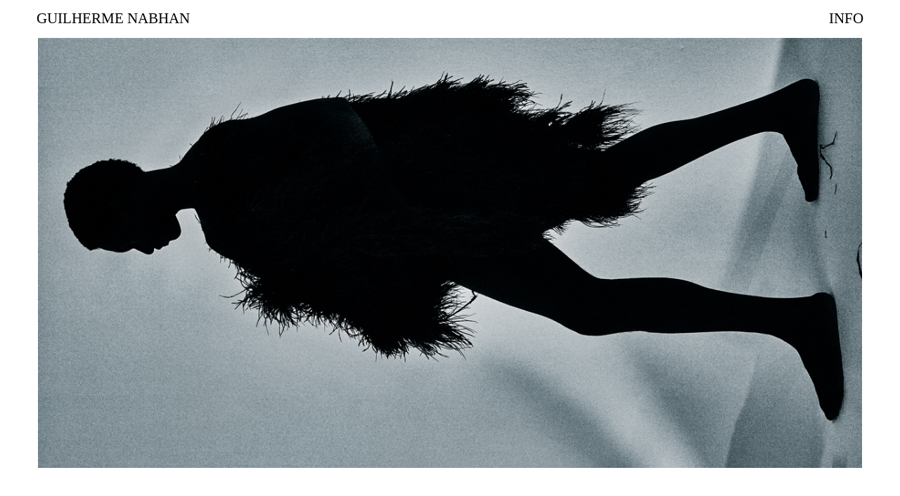

--- FILE ---
content_type: text/html; charset=UTF-8
request_url: https://guilhermenabhan.com/
body_size: 92816
content:
<!DOCTYPE html>
<!-- 

        Running on cargo.site

-->
<html lang="en" data-predefined-style="true" data-css-presets="true" data-css-preset data-typography-preset>
	<head>
<script>
				var __cargo_context__ = 'live';
				var __cargo_js_ver__ = 'c=2806793921';
				var __cargo_maint__ = false;
				
				
			</script>
					<meta http-equiv="X-UA-Compatible" content="IE=edge,chrome=1">
		<meta http-equiv="Content-Type" content="text/html; charset=utf-8">
		<meta name="viewport" content="initial-scale=1.0, maximum-scale=1.0, user-scalable=no">
		
			<meta name="robots" content="index,follow">
		<title>Guilherme Nabhan</title>
		<meta name="description" content="NOMINATED BY VOGUE.BR AS ONE OF THE BIG PROMISES OF ITS GENERATION, HE STANDS OUT FOR HIS DIRECTION AND NOTABLE IMAGE CONCEPTION. IN HIS PROMISING CAREER, PHOTOGRAPHER AND DIRECTOR GUILHERME NABHAN, ONE OF THE FOUNDERS OF THE TRIPE COLLECTIVE HAS HAD TWO EXHIBITIONS AT THE MIS IN SÃO PAULO AND ONE IN RIO DE JANEIRO. HE DIRECTED FASHION FILMS, ADVERTISING AND MUSIC VIDEOS FOR JALOO, GIULIA BE PABLLO VITTAR. KNOWN FOR HIS STRONG IMAGES AND PERSONALITY IN ANGLES, COLORS AND IMPACTING TEXTURES IN HIS PHOTOS, IT HAS ALSO AS A CHARACTERISTIC EXECUTIONS AS A CREATIVE DIRECTOR, SYNTHESIZER AND OBSERVE">
				<meta name="twitter:card" content="summary_large_image">
		<meta name="twitter:title" content="Guilherme Nabhan">
		<meta name="twitter:description" content="NOMINATED BY VOGUE.BR AS ONE OF THE BIG PROMISES OF ITS GENERATION, HE STANDS OUT FOR HIS DIRECTION AND NOTABLE IMAGE CONCEPTION. IN HIS PROMISING CAREER, PHOTOGRAPHER AND DIRECTOR GUILHERME NABHAN, ONE OF THE FOUNDERS OF THE TRIPE COLLECTIVE HAS HAD TWO EXHIBITIONS AT THE MIS IN SÃO PAULO AND ONE IN RIO DE JANEIRO. HE DIRECTED FASHION FILMS, ADVERTISING AND MUSIC VIDEOS FOR JALOO, GIULIA BE PABLLO VITTAR. KNOWN FOR HIS STRONG IMAGES AND PERSONALITY IN ANGLES, COLORS AND IMPACTING TEXTURES IN HIS PHOTOS, IT HAS ALSO AS A CHARACTERISTIC EXECUTIONS AS A CREATIVE DIRECTOR, SYNTHESIZER AND OBSERVE">
		<meta name="twitter:image" content="https://freight.cargo.site/i/a140e37807d35e8c5b601fa12d1b212ec312319a356e5ac942449ddca487f2a6/Captura-de-Tela-2025-07-11-as-18.50.33.jpg">
		<meta property="og:locale" content="en_US">
		<meta property="og:title" content="Guilherme Nabhan">
		<meta property="og:description" content="NOMINATED BY VOGUE.BR AS ONE OF THE BIG PROMISES OF ITS GENERATION, HE STANDS OUT FOR HIS DIRECTION AND NOTABLE IMAGE CONCEPTION. IN HIS PROMISING CAREER, PHOTOGRAPHER AND DIRECTOR GUILHERME NABHAN, ONE OF THE FOUNDERS OF THE TRIPE COLLECTIVE HAS HAD TWO EXHIBITIONS AT THE MIS IN SÃO PAULO AND ONE IN RIO DE JANEIRO. HE DIRECTED FASHION FILMS, ADVERTISING AND MUSIC VIDEOS FOR JALOO, GIULIA BE PABLLO VITTAR. KNOWN FOR HIS STRONG IMAGES AND PERSONALITY IN ANGLES, COLORS AND IMPACTING TEXTURES IN HIS PHOTOS, IT HAS ALSO AS A CHARACTERISTIC EXECUTIONS AS A CREATIVE DIRECTOR, SYNTHESIZER AND OBSERVE">
		<meta property="og:url" content="https://guilhermenabhan.com">
		<meta property="og:image" content="https://freight.cargo.site/i/a140e37807d35e8c5b601fa12d1b212ec312319a356e5ac942449ddca487f2a6/Captura-de-Tela-2025-07-11-as-18.50.33.jpg">
		<meta property="og:type" content="website">

		<link rel="preconnect" href="https://static.cargo.site" crossorigin>
		<link rel="preconnect" href="https://freight.cargo.site" crossorigin>
		
		<!--<link rel="preload" href="https://static.cargo.site/assets/social/IconFont-Regular-0.9.3.woff2" as="font" type="font/woff" crossorigin>-->

		

		<link href="https://freight.cargo.site/t/original/i/8a70f0a788484846aae5497576a86915f931af7047cc1ab8a2b9281affe09ac1/cursor.ico" rel="shortcut icon">
		<link href="https://guilhermenabhan.com/rss" rel="alternate" type="application/rss+xml" title="Guilherme Nabhan feed">

		<link href="https://guilhermenabhan.com/stylesheet?c=2806793921&1711639267" id="member_stylesheet" rel="stylesheet" type="text/css" />
<style id="">@font-face{font-family:Icons;src:url(https://static.cargo.site/assets/social/IconFont-Regular-0.9.3.woff2);unicode-range:U+E000-E15C,U+F0000,U+FE0E}@font-face{font-family:Icons;src:url(https://static.cargo.site/assets/social/IconFont-Regular-0.9.3.woff2);font-weight:240;unicode-range:U+E000-E15C,U+F0000,U+FE0E}@font-face{font-family:Icons;src:url(https://static.cargo.site/assets/social/IconFont-Regular-0.9.3.woff2);unicode-range:U+E000-E15C,U+F0000,U+FE0E;font-weight:400}@font-face{font-family:Icons;src:url(https://static.cargo.site/assets/social/IconFont-Regular-0.9.3.woff2);unicode-range:U+E000-E15C,U+F0000,U+FE0E;font-weight:600}@font-face{font-family:Icons;src:url(https://static.cargo.site/assets/social/IconFont-Regular-0.9.3.woff2);unicode-range:U+E000-E15C,U+F0000,U+FE0E;font-weight:800}@font-face{font-family:Icons;src:url(https://static.cargo.site/assets/social/IconFont-Regular-0.9.3.woff2);unicode-range:U+E000-E15C,U+F0000,U+FE0E;font-style:italic}@font-face{font-family:Icons;src:url(https://static.cargo.site/assets/social/IconFont-Regular-0.9.3.woff2);unicode-range:U+E000-E15C,U+F0000,U+FE0E;font-weight:200;font-style:italic}@font-face{font-family:Icons;src:url(https://static.cargo.site/assets/social/IconFont-Regular-0.9.3.woff2);unicode-range:U+E000-E15C,U+F0000,U+FE0E;font-weight:400;font-style:italic}@font-face{font-family:Icons;src:url(https://static.cargo.site/assets/social/IconFont-Regular-0.9.3.woff2);unicode-range:U+E000-E15C,U+F0000,U+FE0E;font-weight:600;font-style:italic}@font-face{font-family:Icons;src:url(https://static.cargo.site/assets/social/IconFont-Regular-0.9.3.woff2);unicode-range:U+E000-E15C,U+F0000,U+FE0E;font-weight:800;font-style:italic}body.iconfont-loading,body.iconfont-loading *{color:transparent!important}body{-moz-osx-font-smoothing:grayscale;-webkit-font-smoothing:antialiased;-webkit-text-size-adjust:none}body.no-scroll{overflow:hidden}/*!
 * Content
 */.page{word-wrap:break-word}:focus{outline:0}.pointer-events-none{pointer-events:none}.pointer-events-auto{pointer-events:auto}.pointer-events-none .page_content .audio-player,.pointer-events-none .page_content .shop_product,.pointer-events-none .page_content a,.pointer-events-none .page_content audio,.pointer-events-none .page_content button,.pointer-events-none .page_content details,.pointer-events-none .page_content iframe,.pointer-events-none .page_content img,.pointer-events-none .page_content input,.pointer-events-none .page_content video{pointer-events:auto}.pointer-events-none .page_content *>a,.pointer-events-none .page_content>a{position:relative}s *{text-transform:inherit}#toolset{position:fixed;bottom:10px;right:10px;z-index:8}.mobile #toolset,.template_site_inframe #toolset{display:none}#toolset a{display:block;height:24px;width:24px;margin:0;padding:0;text-decoration:none;background:rgba(0,0,0,.2)}#toolset a:hover{background:rgba(0,0,0,.8)}[data-adminview] #toolset a,[data-adminview] #toolset_admin a{background:rgba(0,0,0,.04);pointer-events:none;cursor:default}#toolset_admin a:active{background:rgba(0,0,0,.7)}#toolset_admin a svg>*{transform:scale(1.1) translate(0,-.5px);transform-origin:50% 50%}#toolset_admin a svg{pointer-events:none;width:100%!important;height:auto!important}#following-container{overflow:auto;-webkit-overflow-scrolling:touch}#following-container iframe{height:100%;width:100%;position:absolute;top:0;left:0;right:0;bottom:0}:root{--following-width:-400px;--following-animation-duration:450ms}@keyframes following-open{0%{transform:translateX(0)}100%{transform:translateX(var(--following-width))}}@keyframes following-open-inverse{0%{transform:translateX(0)}100%{transform:translateX(calc(-1 * var(--following-width)))}}@keyframes following-close{0%{transform:translateX(var(--following-width))}100%{transform:translateX(0)}}@keyframes following-close-inverse{0%{transform:translateX(calc(-1 * var(--following-width)))}100%{transform:translateX(0)}}body.animate-left{animation:following-open var(--following-animation-duration);animation-fill-mode:both;animation-timing-function:cubic-bezier(.24,1,.29,1)}#following-container.animate-left{animation:following-close-inverse var(--following-animation-duration);animation-fill-mode:both;animation-timing-function:cubic-bezier(.24,1,.29,1)}#following-container.animate-left #following-frame{animation:following-close var(--following-animation-duration);animation-fill-mode:both;animation-timing-function:cubic-bezier(.24,1,.29,1)}body.animate-right{animation:following-close var(--following-animation-duration);animation-fill-mode:both;animation-timing-function:cubic-bezier(.24,1,.29,1)}#following-container.animate-right{animation:following-open-inverse var(--following-animation-duration);animation-fill-mode:both;animation-timing-function:cubic-bezier(.24,1,.29,1)}#following-container.animate-right #following-frame{animation:following-open var(--following-animation-duration);animation-fill-mode:both;animation-timing-function:cubic-bezier(.24,1,.29,1)}.slick-slider{position:relative;display:block;-moz-box-sizing:border-box;box-sizing:border-box;-webkit-user-select:none;-moz-user-select:none;-ms-user-select:none;user-select:none;-webkit-touch-callout:none;-khtml-user-select:none;-ms-touch-action:pan-y;touch-action:pan-y;-webkit-tap-highlight-color:transparent}.slick-list{position:relative;display:block;overflow:hidden;margin:0;padding:0}.slick-list:focus{outline:0}.slick-list.dragging{cursor:pointer;cursor:hand}.slick-slider .slick-list,.slick-slider .slick-track{transform:translate3d(0,0,0);will-change:transform}.slick-track{position:relative;top:0;left:0;display:block}.slick-track:after,.slick-track:before{display:table;content:'';width:1px;height:1px;margin-top:-1px;margin-left:-1px}.slick-track:after{clear:both}.slick-loading .slick-track{visibility:hidden}.slick-slide{display:none;float:left;height:100%;min-height:1px}[dir=rtl] .slick-slide{float:right}.content .slick-slide img{display:inline-block}.content .slick-slide img:not(.image-zoom){cursor:pointer}.content .scrub .slick-list,.content .scrub .slick-slide img:not(.image-zoom){cursor:ew-resize}body.slideshow-scrub-dragging *{cursor:ew-resize!important}.content .slick-slide img:not([src]),.content .slick-slide img[src='']{width:100%;height:auto}.slick-slide.slick-loading img{display:none}.slick-slide.dragging img{pointer-events:none}.slick-initialized .slick-slide{display:block}.slick-loading .slick-slide{visibility:hidden}.slick-vertical .slick-slide{display:block;height:auto;border:1px solid transparent}.slick-arrow.slick-hidden{display:none}.slick-arrow{position:absolute;z-index:9;width:0;top:0;height:100%;cursor:pointer;will-change:opacity;-webkit-transition:opacity 333ms cubic-bezier(.4,0,.22,1);transition:opacity 333ms cubic-bezier(.4,0,.22,1)}.slick-arrow.hidden{opacity:0}.slick-arrow svg{position:absolute;width:36px;height:36px;top:0;left:0;right:0;bottom:0;margin:auto;transform:translate(.25px,.25px)}.slick-arrow svg.right-arrow{transform:translate(.25px,.25px) scaleX(-1)}.slick-arrow svg:active{opacity:.75}.slick-arrow svg .arrow-shape{fill:none!important;stroke:#fff;stroke-linecap:square}.slick-arrow svg .arrow-outline{fill:none!important;stroke-width:2.5px;stroke:rgba(0,0,0,.6);stroke-linecap:square}.slick-arrow.slick-next{right:0;text-align:right}.slick-next svg,.wallpaper-navigation .slick-next svg{margin-right:10px}.mobile .slick-next svg{margin-right:10px}.slick-arrow.slick-prev{text-align:left}.slick-prev svg,.wallpaper-navigation .slick-prev svg{margin-left:10px}.mobile .slick-prev svg{margin-left:10px}.loading_animation{display:none;vertical-align:middle;z-index:15;line-height:0;pointer-events:none;border-radius:100%}.loading_animation.hidden{display:none}.loading_animation.pulsing{opacity:0;display:inline-block;animation-delay:.1s;-webkit-animation-delay:.1s;-moz-animation-delay:.1s;animation-duration:12s;animation-iteration-count:infinite;animation:fade-pulse-in .5s ease-in-out;-moz-animation:fade-pulse-in .5s ease-in-out;-webkit-animation:fade-pulse-in .5s ease-in-out;-webkit-animation-fill-mode:forwards;-moz-animation-fill-mode:forwards;animation-fill-mode:forwards}.loading_animation.pulsing.no-delay{animation-delay:0s;-webkit-animation-delay:0s;-moz-animation-delay:0s}.loading_animation div{border-radius:100%}.loading_animation div svg{max-width:100%;height:auto}.loading_animation div,.loading_animation div svg{width:20px;height:20px}.loading_animation.full-width svg{width:100%;height:auto}.loading_animation.full-width.big svg{width:100px;height:100px}.loading_animation div svg>*{fill:#ccc}.loading_animation div{-webkit-animation:spin-loading 12s ease-out;-webkit-animation-iteration-count:infinite;-moz-animation:spin-loading 12s ease-out;-moz-animation-iteration-count:infinite;animation:spin-loading 12s ease-out;animation-iteration-count:infinite}.loading_animation.hidden{display:none}[data-backdrop] .loading_animation{position:absolute;top:15px;left:15px;z-index:99}.loading_animation.position-absolute.middle{top:calc(50% - 10px);left:calc(50% - 10px)}.loading_animation.position-absolute.topleft{top:0;left:0}.loading_animation.position-absolute.middleright{top:calc(50% - 10px);right:1rem}.loading_animation.position-absolute.middleleft{top:calc(50% - 10px);left:1rem}.loading_animation.gray div svg>*{fill:#999}.loading_animation.gray-dark div svg>*{fill:#666}.loading_animation.gray-darker div svg>*{fill:#555}.loading_animation.gray-light div svg>*{fill:#ccc}.loading_animation.white div svg>*{fill:rgba(255,255,255,.85)}.loading_animation.blue div svg>*{fill:#698fff}.loading_animation.inline{display:inline-block;margin-bottom:.5ex}.loading_animation.inline.left{margin-right:.5ex}@-webkit-keyframes fade-pulse-in{0%{opacity:0}50%{opacity:.5}100%{opacity:1}}@-moz-keyframes fade-pulse-in{0%{opacity:0}50%{opacity:.5}100%{opacity:1}}@keyframes fade-pulse-in{0%{opacity:0}50%{opacity:.5}100%{opacity:1}}@-webkit-keyframes pulsate{0%{opacity:1}50%{opacity:0}100%{opacity:1}}@-moz-keyframes pulsate{0%{opacity:1}50%{opacity:0}100%{opacity:1}}@keyframes pulsate{0%{opacity:1}50%{opacity:0}100%{opacity:1}}@-webkit-keyframes spin-loading{0%{transform:rotate(0)}9%{transform:rotate(1050deg)}18%{transform:rotate(-1090deg)}20%{transform:rotate(-1080deg)}23%{transform:rotate(-1080deg)}28%{transform:rotate(-1095deg)}29%{transform:rotate(-1065deg)}34%{transform:rotate(-1080deg)}35%{transform:rotate(-1050deg)}40%{transform:rotate(-1065deg)}41%{transform:rotate(-1035deg)}44%{transform:rotate(-1035deg)}47%{transform:rotate(-2160deg)}50%{transform:rotate(-2160deg)}56%{transform:rotate(45deg)}60%{transform:rotate(45deg)}80%{transform:rotate(6120deg)}100%{transform:rotate(0)}}@keyframes spin-loading{0%{transform:rotate(0)}9%{transform:rotate(1050deg)}18%{transform:rotate(-1090deg)}20%{transform:rotate(-1080deg)}23%{transform:rotate(-1080deg)}28%{transform:rotate(-1095deg)}29%{transform:rotate(-1065deg)}34%{transform:rotate(-1080deg)}35%{transform:rotate(-1050deg)}40%{transform:rotate(-1065deg)}41%{transform:rotate(-1035deg)}44%{transform:rotate(-1035deg)}47%{transform:rotate(-2160deg)}50%{transform:rotate(-2160deg)}56%{transform:rotate(45deg)}60%{transform:rotate(45deg)}80%{transform:rotate(6120deg)}100%{transform:rotate(0)}}[grid-row]{align-items:flex-start;box-sizing:border-box;display:-webkit-box;display:-webkit-flex;display:-ms-flexbox;display:flex;-webkit-flex-wrap:wrap;-ms-flex-wrap:wrap;flex-wrap:wrap}[grid-col]{box-sizing:border-box}[grid-row] [grid-col].empty:after{content:"\0000A0";cursor:text}body.mobile[data-adminview=content-editproject] [grid-row] [grid-col].empty:after{display:none}[grid-col=auto]{-webkit-box-flex:1;-webkit-flex:1;-ms-flex:1;flex:1}[grid-col=x12]{width:100%}[grid-col=x11]{width:50%}[grid-col=x10]{width:33.33%}[grid-col=x9]{width:25%}[grid-col=x8]{width:20%}[grid-col=x7]{width:16.666666667%}[grid-col=x6]{width:14.285714286%}[grid-col=x5]{width:12.5%}[grid-col=x4]{width:11.111111111%}[grid-col=x3]{width:10%}[grid-col=x2]{width:9.090909091%}[grid-col=x1]{width:8.333333333%}[grid-col="1"]{width:8.33333%}[grid-col="2"]{width:16.66667%}[grid-col="3"]{width:25%}[grid-col="4"]{width:33.33333%}[grid-col="5"]{width:41.66667%}[grid-col="6"]{width:50%}[grid-col="7"]{width:58.33333%}[grid-col="8"]{width:66.66667%}[grid-col="9"]{width:75%}[grid-col="10"]{width:83.33333%}[grid-col="11"]{width:91.66667%}[grid-col="12"]{width:100%}body.mobile [grid-responsive] [grid-col]{width:100%;-webkit-box-flex:none;-webkit-flex:none;-ms-flex:none;flex:none}[data-ce-host=true][contenteditable=true] [grid-pad]{pointer-events:none}[data-ce-host=true][contenteditable=true] [grid-pad]>*{pointer-events:auto}[grid-pad="0"]{padding:0}[grid-pad="0.25"]{padding:.125rem}[grid-pad="0.5"]{padding:.25rem}[grid-pad="0.75"]{padding:.375rem}[grid-pad="1"]{padding:.5rem}[grid-pad="1.25"]{padding:.625rem}[grid-pad="1.5"]{padding:.75rem}[grid-pad="1.75"]{padding:.875rem}[grid-pad="2"]{padding:1rem}[grid-pad="2.5"]{padding:1.25rem}[grid-pad="3"]{padding:1.5rem}[grid-pad="3.5"]{padding:1.75rem}[grid-pad="4"]{padding:2rem}[grid-pad="5"]{padding:2.5rem}[grid-pad="6"]{padding:3rem}[grid-pad="7"]{padding:3.5rem}[grid-pad="8"]{padding:4rem}[grid-pad="9"]{padding:4.5rem}[grid-pad="10"]{padding:5rem}[grid-gutter="0"]{margin:0}[grid-gutter="0.5"]{margin:-.25rem}[grid-gutter="1"]{margin:-.5rem}[grid-gutter="1.5"]{margin:-.75rem}[grid-gutter="2"]{margin:-1rem}[grid-gutter="2.5"]{margin:-1.25rem}[grid-gutter="3"]{margin:-1.5rem}[grid-gutter="3.5"]{margin:-1.75rem}[grid-gutter="4"]{margin:-2rem}[grid-gutter="5"]{margin:-2.5rem}[grid-gutter="6"]{margin:-3rem}[grid-gutter="7"]{margin:-3.5rem}[grid-gutter="8"]{margin:-4rem}[grid-gutter="10"]{margin:-5rem}[grid-gutter="12"]{margin:-6rem}[grid-gutter="14"]{margin:-7rem}[grid-gutter="16"]{margin:-8rem}[grid-gutter="18"]{margin:-9rem}[grid-gutter="20"]{margin:-10rem}small{max-width:100%;text-decoration:inherit}img:not([src]),img[src='']{outline:1px solid rgba(177,177,177,.4);outline-offset:-1px;content:url([data-uri])}img.image-zoom{cursor:-webkit-zoom-in;cursor:-moz-zoom-in;cursor:zoom-in}#imprimatur{color:#333;font-size:10px;font-family:-apple-system,BlinkMacSystemFont,"Segoe UI",Roboto,Oxygen,Ubuntu,Cantarell,"Open Sans","Helvetica Neue",sans-serif,"Sans Serif",Icons;/*!System*/position:fixed;opacity:.3;right:-28px;bottom:160px;transform:rotate(270deg);-ms-transform:rotate(270deg);-webkit-transform:rotate(270deg);z-index:8;text-transform:uppercase;color:#999;opacity:.5;padding-bottom:2px;text-decoration:none}.mobile #imprimatur{display:none}bodycopy cargo-link a{font-family:-apple-system,BlinkMacSystemFont,"Segoe UI",Roboto,Oxygen,Ubuntu,Cantarell,"Open Sans","Helvetica Neue",sans-serif,"Sans Serif",Icons;/*!System*/font-size:12px;font-style:normal;font-weight:400;transform:rotate(270deg);text-decoration:none;position:fixed!important;right:-27px;bottom:100px;text-decoration:none;letter-spacing:normal;background:0 0;border:0;border-bottom:0;outline:0}/*! PhotoSwipe Default UI CSS by Dmitry Semenov | photoswipe.com | MIT license */.pswp--has_mouse .pswp__button--arrow--left,.pswp--has_mouse .pswp__button--arrow--right,.pswp__ui{visibility:visible}.pswp--minimal--dark .pswp__top-bar,.pswp__button{background:0 0}.pswp,.pswp__bg,.pswp__container,.pswp__img--placeholder,.pswp__zoom-wrap,.quick-view-navigation{-webkit-backface-visibility:hidden}.pswp__button{cursor:pointer;opacity:1;-webkit-appearance:none;transition:opacity .2s;-webkit-box-shadow:none;box-shadow:none}.pswp__button-close>svg{top:10px;right:10px;margin-left:auto}.pswp--touch .quick-view-navigation{display:none}.pswp__ui{-webkit-font-smoothing:auto;opacity:1;z-index:1550}.quick-view-navigation{will-change:opacity;-webkit-transition:opacity 333ms cubic-bezier(.4,0,.22,1);transition:opacity 333ms cubic-bezier(.4,0,.22,1)}.quick-view-navigation .pswp__group .pswp__button{pointer-events:auto}.pswp__button>svg{position:absolute;width:36px;height:36px}.quick-view-navigation .pswp__group:active svg{opacity:.75}.pswp__button svg .shape-shape{fill:#fff}.pswp__button svg .shape-outline{fill:#000}.pswp__button-prev>svg{top:0;bottom:0;left:10px;margin:auto}.pswp__button-next>svg{top:0;bottom:0;right:10px;margin:auto}.quick-view-navigation .pswp__group .pswp__button-prev{position:absolute;left:0;top:0;width:0;height:100%}.quick-view-navigation .pswp__group .pswp__button-next{position:absolute;right:0;top:0;width:0;height:100%}.quick-view-navigation .close-button,.quick-view-navigation .left-arrow,.quick-view-navigation .right-arrow{transform:translate(.25px,.25px)}.quick-view-navigation .right-arrow{transform:translate(.25px,.25px) scaleX(-1)}.pswp__button svg .shape-outline{fill:transparent!important;stroke:#000;stroke-width:2.5px;stroke-linecap:square}.pswp__button svg .shape-shape{fill:transparent!important;stroke:#fff;stroke-width:1.5px;stroke-linecap:square}.pswp__bg,.pswp__scroll-wrap,.pswp__zoom-wrap{width:100%;position:absolute}.quick-view-navigation .pswp__group .pswp__button-close{margin:0}.pswp__container,.pswp__item,.pswp__zoom-wrap{right:0;bottom:0;top:0;position:absolute;left:0}.pswp__ui--hidden .pswp__button{opacity:.001}.pswp__ui--hidden .pswp__button,.pswp__ui--hidden .pswp__button *{pointer-events:none}.pswp .pswp__ui.pswp__ui--displaynone{display:none}.pswp__element--disabled{display:none!important}/*! PhotoSwipe main CSS by Dmitry Semenov | photoswipe.com | MIT license */.pswp{position:fixed;display:none;height:100%;width:100%;top:0;left:0;right:0;bottom:0;margin:auto;-ms-touch-action:none;touch-action:none;z-index:9999999;-webkit-text-size-adjust:100%;line-height:initial;letter-spacing:initial;outline:0}.pswp img{max-width:none}.pswp--zoom-disabled .pswp__img{cursor:default!important}.pswp--animate_opacity{opacity:.001;will-change:opacity;-webkit-transition:opacity 333ms cubic-bezier(.4,0,.22,1);transition:opacity 333ms cubic-bezier(.4,0,.22,1)}.pswp--open{display:block}.pswp--zoom-allowed .pswp__img{cursor:-webkit-zoom-in;cursor:-moz-zoom-in;cursor:zoom-in}.pswp--zoomed-in .pswp__img{cursor:-webkit-grab;cursor:-moz-grab;cursor:grab}.pswp--dragging .pswp__img{cursor:-webkit-grabbing;cursor:-moz-grabbing;cursor:grabbing}.pswp__bg{left:0;top:0;height:100%;opacity:0;transform:translateZ(0);will-change:opacity}.pswp__scroll-wrap{left:0;top:0;height:100%}.pswp__container,.pswp__zoom-wrap{-ms-touch-action:none;touch-action:none}.pswp__container,.pswp__img{-webkit-user-select:none;-moz-user-select:none;-ms-user-select:none;user-select:none;-webkit-tap-highlight-color:transparent;-webkit-touch-callout:none}.pswp__zoom-wrap{-webkit-transform-origin:left top;-ms-transform-origin:left top;transform-origin:left top;-webkit-transition:-webkit-transform 222ms cubic-bezier(.4,0,.22,1);transition:transform 222ms cubic-bezier(.4,0,.22,1)}.pswp__bg{-webkit-transition:opacity 222ms cubic-bezier(.4,0,.22,1);transition:opacity 222ms cubic-bezier(.4,0,.22,1)}.pswp--animated-in .pswp__bg,.pswp--animated-in .pswp__zoom-wrap{-webkit-transition:none;transition:none}.pswp--hide-overflow .pswp__scroll-wrap,.pswp--hide-overflow.pswp{overflow:hidden}.pswp__img{position:absolute;width:auto;height:auto;top:0;left:0}.pswp__img--placeholder--blank{background:#222}.pswp--ie .pswp__img{width:100%!important;height:auto!important;left:0;top:0}.pswp__ui--idle{opacity:0}.pswp__error-msg{position:absolute;left:0;top:50%;width:100%;text-align:center;font-size:14px;line-height:16px;margin-top:-8px;color:#ccc}.pswp__error-msg a{color:#ccc;text-decoration:underline}.pswp__error-msg{font-family:-apple-system,BlinkMacSystemFont,"Segoe UI",Roboto,Oxygen,Ubuntu,Cantarell,"Open Sans","Helvetica Neue",sans-serif}.quick-view.mouse-down .iframe-item{pointer-events:none!important}.quick-view-caption-positioner{pointer-events:none;width:100%;height:100%}.quick-view-caption-wrapper{margin:auto;position:absolute;bottom:0;left:0;right:0}.quick-view-horizontal-align-left .quick-view-caption-wrapper{margin-left:0}.quick-view-horizontal-align-right .quick-view-caption-wrapper{margin-right:0}[data-quick-view-caption]{transition:.1s opacity ease-in-out;position:absolute;bottom:0;left:0;right:0}.quick-view-horizontal-align-left [data-quick-view-caption]{text-align:left}.quick-view-horizontal-align-right [data-quick-view-caption]{text-align:right}.quick-view-caption{transition:.1s opacity ease-in-out}.quick-view-caption>*{display:inline-block}.quick-view-caption *{pointer-events:auto}.quick-view-caption.hidden{opacity:0}.shop_product .dropdown_wrapper{flex:0 0 100%;position:relative}.shop_product select{appearance:none;-moz-appearance:none;-webkit-appearance:none;outline:0;-webkit-font-smoothing:antialiased;-moz-osx-font-smoothing:grayscale;cursor:pointer;border-radius:0;white-space:nowrap;overflow:hidden!important;text-overflow:ellipsis}.shop_product select.dropdown::-ms-expand{display:none}.shop_product a{cursor:pointer;border-bottom:none;text-decoration:none}.shop_product a.out-of-stock{pointer-events:none}body.audio-player-dragging *{cursor:ew-resize!important}.audio-player{display:inline-flex;flex:1 0 calc(100% - 2px);width:calc(100% - 2px)}.audio-player .button{height:100%;flex:0 0 3.3rem;display:flex}.audio-player .separator{left:3.3rem;height:100%}.audio-player .buffer{width:0%;height:100%;transition:left .3s linear,width .3s linear}.audio-player.seeking .buffer{transition:left 0s,width 0s}.audio-player.seeking{user-select:none;-webkit-user-select:none;cursor:ew-resize}.audio-player.seeking *{user-select:none;-webkit-user-select:none;cursor:ew-resize}.audio-player .bar{overflow:hidden;display:flex;justify-content:space-between;align-content:center;flex-grow:1}.audio-player .progress{width:0%;height:100%;transition:width .3s linear}.audio-player.seeking .progress{transition:width 0s}.audio-player .pause,.audio-player .play{cursor:pointer;height:100%}.audio-player .note-icon{margin:auto 0;order:2;flex:0 1 auto}.audio-player .title{white-space:nowrap;overflow:hidden;text-overflow:ellipsis;pointer-events:none;user-select:none;padding:.5rem 0 .5rem 1rem;margin:auto auto auto 0;flex:0 3 auto;min-width:0;width:100%}.audio-player .total-time{flex:0 1 auto;margin:auto 0}.audio-player .current-time,.audio-player .play-text{flex:0 1 auto;margin:auto 0}.audio-player .stream-anim{user-select:none;margin:auto auto auto 0}.audio-player .stream-anim span{display:inline-block}.audio-player .buffer,.audio-player .current-time,.audio-player .note-svg,.audio-player .play-text,.audio-player .separator,.audio-player .total-time{user-select:none;pointer-events:none}.audio-player .buffer,.audio-player .play-text,.audio-player .progress{position:absolute}.audio-player,.audio-player .bar,.audio-player .button,.audio-player .current-time,.audio-player .note-icon,.audio-player .pause,.audio-player .play,.audio-player .total-time{position:relative}body.mobile .audio-player,body.mobile .audio-player *{-webkit-touch-callout:none}#standalone-admin-frame{border:0;width:400px;position:absolute;right:0;top:0;height:100vh;z-index:99}body[standalone-admin=true] #standalone-admin-frame{transform:translate(0,0)}body[standalone-admin=true] .main_container{width:calc(100% - 400px)}body[standalone-admin=false] #standalone-admin-frame{transform:translate(100%,0)}body[standalone-admin=false] .main_container{width:100%}.toggle_standaloneAdmin{position:fixed;top:0;right:400px;height:40px;width:40px;z-index:999;cursor:pointer;background-color:rgba(0,0,0,.4)}.toggle_standaloneAdmin:active{opacity:.7}body[standalone-admin=false] .toggle_standaloneAdmin{right:0}.toggle_standaloneAdmin *{color:#fff;fill:#fff}.toggle_standaloneAdmin svg{padding:6px;width:100%;height:100%;opacity:.85}body[standalone-admin=false] .toggle_standaloneAdmin #close,body[standalone-admin=true] .toggle_standaloneAdmin #backdropsettings{display:none}.toggle_standaloneAdmin>div{width:100%;height:100%}#admin_toggle_button{position:fixed;top:50%;transform:translate(0,-50%);right:400px;height:36px;width:12px;z-index:999;cursor:pointer;background-color:rgba(0,0,0,.09);padding-left:2px;margin-right:5px}#admin_toggle_button .bar{content:'';background:rgba(0,0,0,.09);position:fixed;width:5px;bottom:0;top:0;z-index:10}#admin_toggle_button:active{background:rgba(0,0,0,.065)}#admin_toggle_button *{color:#fff;fill:#fff}#admin_toggle_button svg{padding:0;width:16px;height:36px;margin-left:1px;opacity:1}#admin_toggle_button svg *{fill:#fff;opacity:1}#admin_toggle_button[data-state=closed] .toggle_admin_close{display:none}#admin_toggle_button[data-state=closed],#admin_toggle_button[data-state=closed] .toggle_admin_open{width:20px;cursor:pointer;margin:0}#admin_toggle_button[data-state=closed] svg{margin-left:2px}#admin_toggle_button[data-state=open] .toggle_admin_open{display:none}select,select *{text-rendering:auto!important}b b{font-weight:inherit}*{-webkit-box-sizing:border-box;-moz-box-sizing:border-box;box-sizing:border-box}customhtml>*{position:relative;z-index:10}body,html{min-height:100vh;margin:0;padding:0}html{touch-action:manipulation;position:relative;background-color:#fff}.main_container{min-height:100vh;width:100%;overflow:hidden}.container{display:-webkit-box;display:-webkit-flex;display:-moz-box;display:-ms-flexbox;display:flex;-webkit-flex-wrap:wrap;-moz-flex-wrap:wrap;-ms-flex-wrap:wrap;flex-wrap:wrap;max-width:100%;width:100%;overflow:visible}.container{align-items:flex-start;-webkit-align-items:flex-start}.page{z-index:2}.page ul li>text-limit{display:block}.content,.content_container,.pinned{-webkit-flex:1 0 auto;-moz-flex:1 0 auto;-ms-flex:1 0 auto;flex:1 0 auto;max-width:100%}.content_container{width:100%}.content_container.full_height{min-height:100vh}.page_background{position:absolute;top:0;left:0;width:100%;height:100%}.page_container{position:relative;overflow:visible;width:100%}.backdrop{position:absolute;top:0;z-index:1;width:100%;height:100%;max-height:100vh}.backdrop>div{position:absolute;top:0;left:0;width:100%;height:100%;-webkit-backface-visibility:hidden;backface-visibility:hidden;transform:translate3d(0,0,0);contain:strict}[data-backdrop].backdrop>div[data-overflowing]{max-height:100vh;position:absolute;top:0;left:0}body.mobile [split-responsive]{display:flex;flex-direction:column}body.mobile [split-responsive] .container{width:100%;order:2}body.mobile [split-responsive] .backdrop{position:relative;height:50vh;width:100%;order:1}body.mobile [split-responsive] [data-auxiliary].backdrop{position:absolute;height:50vh;width:100%;order:1}.page{position:relative;z-index:2}img[data-align=left]{float:left}img[data-align=right]{float:right}[data-rotation]{transform-origin:center center}.content .page_content:not([contenteditable=true]) [data-draggable]{pointer-events:auto!important;backface-visibility:hidden}.preserve-3d{-moz-transform-style:preserve-3d;transform-style:preserve-3d}.content .page_content:not([contenteditable=true]) [data-draggable] iframe{pointer-events:none!important}.dragging-active iframe{pointer-events:none!important}.content .page_content:not([contenteditable=true]) [data-draggable]:active{opacity:1}.content .scroll-transition-fade{transition:transform 1s ease-in-out,opacity .8s ease-in-out}.content .scroll-transition-fade.below-viewport{opacity:0;transform:translateY(40px)}.mobile.full_width .page_container:not([split-layout]) .container_width{width:100%}[data-view=pinned_bottom] .bottom_pin_invisibility{visibility:hidden}.pinned{position:relative;width:100%}.pinned .page_container.accommodate:not(.fixed):not(.overlay){z-index:2}.pinned .page_container.overlay{position:absolute;z-index:4}.pinned .page_container.overlay.fixed{position:fixed}.pinned .page_container.overlay.fixed .page{max-height:100vh;-webkit-overflow-scrolling:touch}.pinned .page_container.overlay.fixed .page.allow-scroll{overflow-y:auto;overflow-x:hidden}.pinned .page_container.overlay.fixed .page.allow-scroll{align-items:flex-start;-webkit-align-items:flex-start}.pinned .page_container .page.allow-scroll::-webkit-scrollbar{width:0;background:0 0;display:none}.pinned.pinned_top .page_container.overlay{left:0;top:0}.pinned.pinned_bottom .page_container.overlay{left:0;bottom:0}div[data-container=set]:empty{margin-top:1px}.thumbnails{position:relative;z-index:1}[thumbnails=grid]{align-items:baseline}[thumbnails=justify] .thumbnail{box-sizing:content-box}[thumbnails][data-padding-zero] .thumbnail{margin-bottom:-1px}[thumbnails=montessori] .thumbnail{pointer-events:auto;position:absolute}[thumbnails] .thumbnail>a{display:block;text-decoration:none}[thumbnails=montessori]{height:0}[thumbnails][data-resizing],[thumbnails][data-resizing] *{cursor:nwse-resize}[thumbnails] .thumbnail .resize-handle{cursor:nwse-resize;width:26px;height:26px;padding:5px;position:absolute;opacity:.75;right:-1px;bottom:-1px;z-index:100}[thumbnails][data-resizing] .resize-handle{display:none}[thumbnails] .thumbnail .resize-handle svg{position:absolute;top:0;left:0}[thumbnails] .thumbnail .resize-handle:hover{opacity:1}[data-can-move].thumbnail .resize-handle svg .resize_path_outline{fill:#fff}[data-can-move].thumbnail .resize-handle svg .resize_path{fill:#000}[thumbnails=montessori] .thumbnail_sizer{height:0;width:100%;position:relative;padding-bottom:100%;pointer-events:none}[thumbnails] .thumbnail img{display:block;min-height:3px;margin-bottom:0}[thumbnails] .thumbnail img:not([src]),img[src=""]{margin:0!important;width:100%;min-height:3px;height:100%!important;position:absolute}[aspect-ratio="1x1"].thumb_image{height:0;padding-bottom:100%;overflow:hidden}[aspect-ratio="4x3"].thumb_image{height:0;padding-bottom:75%;overflow:hidden}[aspect-ratio="16x9"].thumb_image{height:0;padding-bottom:56.25%;overflow:hidden}[thumbnails] .thumb_image{width:100%;position:relative}[thumbnails][thumbnail-vertical-align=top]{align-items:flex-start}[thumbnails][thumbnail-vertical-align=middle]{align-items:center}[thumbnails][thumbnail-vertical-align=bottom]{align-items:baseline}[thumbnails][thumbnail-horizontal-align=left]{justify-content:flex-start}[thumbnails][thumbnail-horizontal-align=middle]{justify-content:center}[thumbnails][thumbnail-horizontal-align=right]{justify-content:flex-end}.thumb_image.default_image>svg{position:absolute;top:0;left:0;bottom:0;right:0;width:100%;height:100%}.thumb_image.default_image{outline:1px solid #ccc;outline-offset:-1px;position:relative}.mobile.full_width [data-view=Thumbnail] .thumbnails_width{width:100%}.content [data-draggable] a:active,.content [data-draggable] img:active{opacity:initial}.content .draggable-dragging{opacity:initial}[data-draggable].draggable_visible{visibility:visible}[data-draggable].draggable_hidden{visibility:hidden}.gallery_card [data-draggable],.marquee [data-draggable]{visibility:inherit}[data-draggable]{visibility:visible;background-color:rgba(0,0,0,.003)}#site_menu_panel_container .image-gallery:not(.initialized){height:0;padding-bottom:100%;min-height:initial}.image-gallery:not(.initialized){min-height:100vh;visibility:hidden;width:100%}.image-gallery .gallery_card img{display:block;width:100%;height:auto}.image-gallery .gallery_card{transform-origin:center}.image-gallery .gallery_card.dragging{opacity:.1;transform:initial!important}.image-gallery:not([image-gallery=slideshow]) .gallery_card iframe:only-child,.image-gallery:not([image-gallery=slideshow]) .gallery_card video:only-child{width:100%;height:100%;top:0;left:0;position:absolute}.image-gallery[image-gallery=slideshow] .gallery_card video[muted][autoplay]:not([controls]),.image-gallery[image-gallery=slideshow] .gallery_card video[muted][data-autoplay]:not([controls]){pointer-events:none}.image-gallery [image-gallery-pad="0"] video:only-child{object-fit:cover;height:calc(100% + 1px)}div.image-gallery>a,div.image-gallery>iframe,div.image-gallery>img,div.image-gallery>video{display:none}[image-gallery-row]{align-items:flex-start;box-sizing:border-box;display:-webkit-box;display:-webkit-flex;display:-ms-flexbox;display:flex;-webkit-flex-wrap:wrap;-ms-flex-wrap:wrap;flex-wrap:wrap}.image-gallery .gallery_card_image{width:100%;position:relative}[data-predefined-style=true] .image-gallery a.gallery_card{display:block;border:none}[image-gallery-col]{box-sizing:border-box}[image-gallery-col=x12]{width:100%}[image-gallery-col=x11]{width:50%}[image-gallery-col=x10]{width:33.33%}[image-gallery-col=x9]{width:25%}[image-gallery-col=x8]{width:20%}[image-gallery-col=x7]{width:16.666666667%}[image-gallery-col=x6]{width:14.285714286%}[image-gallery-col=x5]{width:12.5%}[image-gallery-col=x4]{width:11.111111111%}[image-gallery-col=x3]{width:10%}[image-gallery-col=x2]{width:9.090909091%}[image-gallery-col=x1]{width:8.333333333%}.content .page_content [image-gallery-pad].image-gallery{pointer-events:none}.content .page_content [image-gallery-pad].image-gallery .gallery_card_image>*,.content .page_content [image-gallery-pad].image-gallery .gallery_image_caption{pointer-events:auto}.content .page_content [image-gallery-pad="0"]{padding:0}.content .page_content [image-gallery-pad="0.25"]{padding:.125rem}.content .page_content [image-gallery-pad="0.5"]{padding:.25rem}.content .page_content [image-gallery-pad="0.75"]{padding:.375rem}.content .page_content [image-gallery-pad="1"]{padding:.5rem}.content .page_content [image-gallery-pad="1.25"]{padding:.625rem}.content .page_content [image-gallery-pad="1.5"]{padding:.75rem}.content .page_content [image-gallery-pad="1.75"]{padding:.875rem}.content .page_content [image-gallery-pad="2"]{padding:1rem}.content .page_content [image-gallery-pad="2.5"]{padding:1.25rem}.content .page_content [image-gallery-pad="3"]{padding:1.5rem}.content .page_content [image-gallery-pad="3.5"]{padding:1.75rem}.content .page_content [image-gallery-pad="4"]{padding:2rem}.content .page_content [image-gallery-pad="5"]{padding:2.5rem}.content .page_content [image-gallery-pad="6"]{padding:3rem}.content .page_content [image-gallery-pad="7"]{padding:3.5rem}.content .page_content [image-gallery-pad="8"]{padding:4rem}.content .page_content [image-gallery-pad="9"]{padding:4.5rem}.content .page_content [image-gallery-pad="10"]{padding:5rem}.content .page_content [image-gallery-gutter="0"]{margin:0}.content .page_content [image-gallery-gutter="0.5"]{margin:-.25rem}.content .page_content [image-gallery-gutter="1"]{margin:-.5rem}.content .page_content [image-gallery-gutter="1.5"]{margin:-.75rem}.content .page_content [image-gallery-gutter="2"]{margin:-1rem}.content .page_content [image-gallery-gutter="2.5"]{margin:-1.25rem}.content .page_content [image-gallery-gutter="3"]{margin:-1.5rem}.content .page_content [image-gallery-gutter="3.5"]{margin:-1.75rem}.content .page_content [image-gallery-gutter="4"]{margin:-2rem}.content .page_content [image-gallery-gutter="5"]{margin:-2.5rem}.content .page_content [image-gallery-gutter="6"]{margin:-3rem}.content .page_content [image-gallery-gutter="7"]{margin:-3.5rem}.content .page_content [image-gallery-gutter="8"]{margin:-4rem}.content .page_content [image-gallery-gutter="10"]{margin:-5rem}.content .page_content [image-gallery-gutter="12"]{margin:-6rem}.content .page_content [image-gallery-gutter="14"]{margin:-7rem}.content .page_content [image-gallery-gutter="16"]{margin:-8rem}.content .page_content [image-gallery-gutter="18"]{margin:-9rem}.content .page_content [image-gallery-gutter="20"]{margin:-10rem}[image-gallery=slideshow]:not(.initialized)>*{min-height:1px;opacity:0;min-width:100%}[image-gallery=slideshow][data-constrained-by=height] [image-gallery-vertical-align].slick-track{align-items:flex-start}[image-gallery=slideshow] img.image-zoom:active{opacity:initial}[image-gallery=slideshow].slick-initialized .gallery_card{pointer-events:none}[image-gallery=slideshow].slick-initialized .gallery_card.slick-current{pointer-events:auto}[image-gallery=slideshow] .gallery_card:not(.has_caption){line-height:0}.content .page_content [image-gallery=slideshow].image-gallery>*{pointer-events:auto}.content [image-gallery=slideshow].image-gallery.slick-initialized .gallery_card{overflow:hidden;margin:0;display:flex;flex-flow:row wrap;flex-shrink:0}.content [image-gallery=slideshow].image-gallery.slick-initialized .gallery_card.slick-current{overflow:visible}[image-gallery=slideshow] .gallery_image_caption{opacity:1;transition:opacity .3s;-webkit-transition:opacity .3s;width:100%;margin-left:auto;margin-right:auto;clear:both}[image-gallery-horizontal-align=left] .gallery_image_caption{text-align:left}[image-gallery-horizontal-align=middle] .gallery_image_caption{text-align:center}[image-gallery-horizontal-align=right] .gallery_image_caption{text-align:right}[image-gallery=slideshow][data-slideshow-in-transition] .gallery_image_caption{opacity:0;transition:opacity .3s;-webkit-transition:opacity .3s}[image-gallery=slideshow] .gallery_card_image{width:initial;margin:0;display:inline-block}[image-gallery=slideshow] .gallery_card img{margin:0;display:block}[image-gallery=slideshow][data-exploded]{align-items:flex-start;box-sizing:border-box;display:-webkit-box;display:-webkit-flex;display:-ms-flexbox;display:flex;-webkit-flex-wrap:wrap;-ms-flex-wrap:wrap;flex-wrap:wrap;justify-content:flex-start;align-content:flex-start}[image-gallery=slideshow][data-exploded] .gallery_card{padding:1rem;width:16.666%}[image-gallery=slideshow][data-exploded] .gallery_card_image{height:0;display:block;width:100%}[image-gallery=grid]{align-items:baseline}[image-gallery=grid] .gallery_card.has_caption .gallery_card_image{display:block}[image-gallery=grid] [image-gallery-pad="0"].gallery_card{margin-bottom:-1px}[image-gallery=grid] .gallery_card img{margin:0}[image-gallery=columns] .gallery_card img{margin:0}[image-gallery=justify]{align-items:flex-start}[image-gallery=justify] .gallery_card img{margin:0}[image-gallery=montessori][image-gallery-row]{display:block}[image-gallery=montessori] a.gallery_card,[image-gallery=montessori] div.gallery_card{position:absolute;pointer-events:auto}[image-gallery=montessori][data-can-move] .gallery_card,[image-gallery=montessori][data-can-move] .gallery_card .gallery_card_image,[image-gallery=montessori][data-can-move] .gallery_card .gallery_card_image>*{cursor:move}[image-gallery=montessori]{position:relative;height:0}[image-gallery=freeform] .gallery_card{position:relative}[image-gallery=freeform] [image-gallery-pad="0"].gallery_card{margin-bottom:-1px}[image-gallery-vertical-align]{display:flex;flex-flow:row wrap}[image-gallery-vertical-align].slick-track{display:flex;flex-flow:row nowrap}.image-gallery .slick-list{margin-bottom:-.3px}[image-gallery-vertical-align=top]{align-content:flex-start;align-items:flex-start}[image-gallery-vertical-align=middle]{align-items:center;align-content:center}[image-gallery-vertical-align=bottom]{align-content:flex-end;align-items:flex-end}[image-gallery-horizontal-align=left]{justify-content:flex-start}[image-gallery-horizontal-align=middle]{justify-content:center}[image-gallery-horizontal-align=right]{justify-content:flex-end}.image-gallery[data-resizing],.image-gallery[data-resizing] *{cursor:nwse-resize!important}.image-gallery .gallery_card .resize-handle,.image-gallery .gallery_card .resize-handle *{cursor:nwse-resize!important}.image-gallery .gallery_card .resize-handle{width:26px;height:26px;padding:5px;position:absolute;opacity:.75;right:-1px;bottom:-1px;z-index:10}.image-gallery[data-resizing] .resize-handle{display:none}.image-gallery .gallery_card .resize-handle svg{cursor:nwse-resize!important;position:absolute;top:0;left:0}.image-gallery .gallery_card .resize-handle:hover{opacity:1}[data-can-move].gallery_card .resize-handle svg .resize_path_outline{fill:#fff}[data-can-move].gallery_card .resize-handle svg .resize_path{fill:#000}[image-gallery=montessori] .thumbnail_sizer{height:0;width:100%;position:relative;padding-bottom:100%;pointer-events:none}#site_menu_button{display:block;text-decoration:none;pointer-events:auto;z-index:9;vertical-align:top;cursor:pointer;box-sizing:content-box;font-family:Icons}#site_menu_button.custom_icon{padding:0;line-height:0}#site_menu_button.custom_icon img{width:100%;height:auto}#site_menu_wrapper.disabled #site_menu_button{display:none}#site_menu_wrapper.mobile_only #site_menu_button{display:none}body.mobile #site_menu_wrapper.mobile_only:not(.disabled) #site_menu_button:not(.active){display:block}#site_menu_panel_container[data-type=cargo_menu] #site_menu_panel{display:block;position:fixed;top:0;right:0;bottom:0;left:0;z-index:10;cursor:default}.site_menu{pointer-events:auto;position:absolute;z-index:11;top:0;bottom:0;line-height:0;max-width:400px;min-width:300px;font-size:20px;text-align:left;background:rgba(20,20,20,.95);padding:20px 30px 90px 30px;overflow-y:auto;overflow-x:hidden;display:-webkit-box;display:-webkit-flex;display:-ms-flexbox;display:flex;-webkit-box-orient:vertical;-webkit-box-direction:normal;-webkit-flex-direction:column;-ms-flex-direction:column;flex-direction:column;-webkit-box-pack:start;-webkit-justify-content:flex-start;-ms-flex-pack:start;justify-content:flex-start}body.mobile #site_menu_wrapper .site_menu{-webkit-overflow-scrolling:touch;min-width:auto;max-width:100%;width:100%;padding:20px}#site_menu_wrapper[data-sitemenu-position=bottom-left] #site_menu,#site_menu_wrapper[data-sitemenu-position=top-left] #site_menu{left:0}#site_menu_wrapper[data-sitemenu-position=bottom-right] #site_menu,#site_menu_wrapper[data-sitemenu-position=top-right] #site_menu{right:0}#site_menu_wrapper[data-type=page] .site_menu{right:0;left:0;width:100%;padding:0;margin:0;background:0 0}.site_menu_wrapper.open .site_menu{display:block}.site_menu div{display:block}.site_menu a{text-decoration:none;display:inline-block;color:rgba(255,255,255,.75);max-width:100%;overflow:hidden;white-space:nowrap;text-overflow:ellipsis;line-height:1.4}.site_menu div a.active{color:rgba(255,255,255,.4)}.site_menu div.set-link>a{font-weight:700}.site_menu div.hidden{display:none}.site_menu .close{display:block;position:absolute;top:0;right:10px;font-size:60px;line-height:50px;font-weight:200;color:rgba(255,255,255,.4);cursor:pointer;user-select:none}#site_menu_panel_container .page_container{position:relative;overflow:hidden;background:0 0;z-index:2}#site_menu_panel_container .site_menu_page_wrapper{position:fixed;top:0;left:0;overflow-y:auto;-webkit-overflow-scrolling:touch;height:100%;width:100%;z-index:100}#site_menu_panel_container .site_menu_page_wrapper .backdrop{pointer-events:none}#site_menu_panel_container #site_menu_page_overlay{position:fixed;top:0;right:0;bottom:0;left:0;cursor:default;z-index:1}#shop_button{display:block;text-decoration:none;pointer-events:auto;z-index:9;vertical-align:top;cursor:pointer;box-sizing:content-box;font-family:Icons}#shop_button.custom_icon{padding:0;line-height:0}#shop_button.custom_icon img{width:100%;height:auto}#shop_button.disabled{display:none}.loading[data-loading]{display:none;position:fixed;bottom:8px;left:8px;z-index:100}.new_site_button_wrapper{font-size:1.8rem;font-weight:400;color:rgba(0,0,0,.85);font-family:-apple-system,BlinkMacSystemFont,'Segoe UI',Roboto,Oxygen,Ubuntu,Cantarell,'Open Sans','Helvetica Neue',sans-serif,'Sans Serif',Icons;font-style:normal;line-height:1.4;color:#fff;position:fixed;bottom:0;right:0;z-index:999}body.template_site #toolset{display:none!important}body.mobile .new_site_button{display:none}.new_site_button{display:flex;height:44px;cursor:pointer}.new_site_button .plus{width:44px;height:100%}.new_site_button .plus svg{width:100%;height:100%}.new_site_button .plus svg line{stroke:#000;stroke-width:2px}.new_site_button .plus:after,.new_site_button .plus:before{content:'';width:30px;height:2px}.new_site_button .text{background:#0fce83;display:none;padding:7.5px 15px 7.5px 15px;height:100%;font-size:20px;color:#222}.new_site_button:active{opacity:.8}.new_site_button.show_full .text{display:block}.new_site_button.show_full .plus{display:none}html:not(.admin-wrapper) .template_site #confirm_modal [data-progress] .progress-indicator:after{content:'Generating Site...';padding:7.5px 15px;right:-200px;color:#000}bodycopy svg.marker-overlay,bodycopy svg.marker-overlay *{transform-origin:0 0;-webkit-transform-origin:0 0;box-sizing:initial}bodycopy svg#svgroot{box-sizing:initial}bodycopy svg.marker-overlay{padding:inherit;position:absolute;left:0;top:0;width:100%;height:100%;min-height:1px;overflow:visible;pointer-events:none;z-index:999}bodycopy svg.marker-overlay *{pointer-events:initial}bodycopy svg.marker-overlay text{letter-spacing:initial}bodycopy svg.marker-overlay a{cursor:pointer}.marquee:not(.torn-down){overflow:hidden;width:100%;position:relative;padding-bottom:.25em;padding-top:.25em;margin-bottom:-.25em;margin-top:-.25em;contain:layout}.marquee .marquee_contents{will-change:transform;display:flex;flex-direction:column}.marquee[behavior][direction].torn-down{white-space:normal}.marquee[behavior=bounce] .marquee_contents{display:block;float:left;clear:both}.marquee[behavior=bounce] .marquee_inner{display:block}.marquee[behavior=bounce][direction=vertical] .marquee_contents{width:100%}.marquee[behavior=bounce][direction=diagonal] .marquee_inner:last-child,.marquee[behavior=bounce][direction=vertical] .marquee_inner:last-child{position:relative;visibility:hidden}.marquee[behavior=bounce][direction=horizontal],.marquee[behavior=scroll][direction=horizontal]{white-space:pre}.marquee[behavior=scroll][direction=horizontal] .marquee_contents{display:inline-flex;white-space:nowrap;min-width:100%}.marquee[behavior=scroll][direction=horizontal] .marquee_inner{min-width:100%}.marquee[behavior=scroll] .marquee_inner:first-child{will-change:transform;position:absolute;width:100%;top:0;left:0}.cycle{display:none}</style>
<script type="text/json" data-set="defaults" >{"current_offset":0,"current_page":1,"cargo_url":"guilhermenabhan","is_domain":true,"is_mobile":false,"is_tablet":false,"is_phone":false,"homepage_id":"37629231","tags":null,"api_path":"https:\/\/guilhermenabhan.com\/_api","is_editor":false,"is_template":false}</script>
<script type="text/json" data-set="DisplayOptions" >{"user_id":1254346,"pagination_count":24,"title_in_project":true,"disable_project_scroll":false,"learning_cargo_seen":true,"resource_url":null,"use_sets":null,"sets_are_clickable":null,"set_links_position":null,"sticky_pages":null,"total_projects":0,"slideshow_responsive":false,"slideshow_thumbnails_header":true,"layout_options":{"content_position":"left_cover","content_width":"100","content_margin":"5","main_margin":"1.5","text_alignment":"text_left","vertical_position":"vertical_top","bgcolor":"rgb(255, 255, 255)","WebFontConfig":{"system":{"families":{"-apple-system":{"variants":["n4"]}}}},"links_orientation":"links_horizontal","viewport_size":"phone","mobile_zoom":"19","mobile_view":"desktop","mobile_padding":"-9.1","mobile_formatting":false,"width_unit":"rem","text_width":"66","is_feed":false,"limit_vertical_images":false,"image_zoom":false,"mobile_images_full_width":false,"responsive_columns":"1","responsive_thumbnails_padding":"0.7","enable_sitemenu":false,"sitemenu_mobileonly":false,"menu_position":"top-left","sitemenu_option":"cargo_menu","responsive_row_height":"75","advanced_padding_enabled":false,"main_margin_top":"1.5","main_margin_right":"1.5","main_margin_bottom":"1.5","main_margin_left":"1.5","mobile_pages_full_width":false,"scroll_transition":true,"image_full_zoom":false,"quick_view_height":"100","quick_view_width":"100","quick_view_alignment":"quick_view_center_center","advanced_quick_view_padding_enabled":false,"quick_view_padding":"5","quick_view_padding_top":"5","quick_view_padding_bottom":"5","quick_view_padding_left":"5","quick_view_padding_right":"5","quick_content_alignment":"quick_content_center_center","close_quick_view_on_scroll":true,"show_quick_view_ui":true,"quick_view_bgcolor":"rgba(0, 0, 0, 0.85)","quick_view_caption":false},"element_sort":{"no-group":[{"name":"Navigation","isActive":true},{"name":"Header Text","isActive":true},{"name":"Content","isActive":true},{"name":"Header Image","isActive":false}]},"site_menu_options":{"display_type":"cargo_menu","enable":false,"mobile_only":true,"position":"top-right","single_page_id":null,"icon":null,"show_homepage":false,"single_page_url":"Menu","custom_icon":"\/\/freight.cargo.site\/t\/original\/i\/69b6dc9a7ff33876313fd146cc1b86f0eaaaabcff40a6994e48ce370f6f24d3a\/menu.png"},"ecommerce_options":{"enable_ecommerce_button":false,"shop_button_position":"top-right","shop_icon":"text","custom_icon":false,"shop_icon_text":"Cart &lt;(#)&gt;","icon":"","enable_geofencing":false,"enabled_countries":["AF","AX","AL","DZ","AS","AD","AO","AI","AQ","AG","AR","AM","AW","AU","AT","AZ","BS","BH","BD","BB","BY","BE","BZ","BJ","BM","BT","BO","BQ","BA","BW","BV","BR","IO","BN","BG","BF","BI","KH","CM","CA","CV","KY","CF","TD","CL","CN","CX","CC","CO","KM","CG","CD","CK","CR","CI","HR","CU","CW","CY","CZ","DK","DJ","DM","DO","EC","EG","SV","GQ","ER","EE","ET","FK","FO","FJ","FI","FR","GF","PF","TF","GA","GM","GE","DE","GH","GI","GR","GL","GD","GP","GU","GT","GG","GN","GW","GY","HT","HM","VA","HN","HK","HU","IS","IN","ID","IR","IQ","IE","IM","IL","IT","JM","JP","JE","JO","KZ","KE","KI","KP","KR","KW","KG","LA","LV","LB","LS","LR","LY","LI","LT","LU","MO","MK","MG","MW","MY","MV","ML","MT","MH","MQ","MR","MU","YT","MX","FM","MD","MC","MN","ME","MS","MA","MZ","MM","NA","NR","NP","NL","NC","NZ","NI","NE","NG","NU","NF","MP","NO","OM","PK","PW","PS","PA","PG","PY","PE","PH","PN","PL","PT","PR","QA","RE","RO","RU","RW","BL","SH","KN","LC","MF","PM","VC","WS","SM","ST","SA","SN","RS","SC","SL","SG","SX","SK","SI","SB","SO","ZA","GS","SS","ES","LK","SD","SR","SJ","SZ","SE","CH","SY","TW","TJ","TZ","TH","TL","TG","TK","TO","TT","TN","TR","TM","TC","TV","UG","UA","AE","GB","US","UM","UY","UZ","VU","VE","VN","VG","VI","WF","EH","YE","ZM","ZW"]}}</script>
<script type="text/json" data-set="Site" >{"id":"1254346","direct_link":"https:\/\/guilhermenabhan.com","display_url":"guilhermenabhan.com","site_url":"guilhermenabhan","account_shop_id":null,"has_ecommerce":false,"has_shop":false,"ecommerce_key_public":null,"cargo_spark_button":false,"following_url":null,"website_title":"Guilherme Nabhan","meta_tags":"","meta_description":"","meta_head":"","homepage_id":"37629231","css_url":"https:\/\/guilhermenabhan.com\/stylesheet","rss_url":"https:\/\/guilhermenabhan.com\/rss","js_url":"\/_jsapps\/design\/design.js","favicon_url":"https:\/\/freight.cargo.site\/t\/original\/i\/8a70f0a788484846aae5497576a86915f931af7047cc1ab8a2b9281affe09ac1\/cursor.ico","home_url":"https:\/\/cargo.site","auth_url":"https:\/\/cargo.site","profile_url":null,"profile_width":0,"profile_height":0,"social_image_url":"https:\/\/freight.cargo.site\/i\/a140e37807d35e8c5b601fa12d1b212ec312319a356e5ac942449ddca487f2a6\/Captura-de-Tela-2025-07-11-as-18.50.33.jpg","social_width":1200,"social_height":897,"social_description":"NOMINATED BY VOGUE.BR AS ONE OF THE BIG PROMISES OF ITS GENERATION, HE STANDS OUT FOR HIS DIRECTION AND NOTABLE IMAGE CONCEPTION. IN HIS PROMISING CAREER, PHOTOGRAPHER AND DIRECTOR GUILHERME NABHAN, ONE OF THE FOUNDERS OF THE TRIPE COLLECTIVE HAS HAD TWO EXHIBITIONS AT THE MIS IN S\u00c3O PAULO AND ONE IN RIO DE JANEIRO. HE DIRECTED FASHION FILMS, ADVERTISING AND MUSIC VIDEOS FOR JALOO, GIULIA BE PABLLO VITTAR. KNOWN FOR HIS STRONG IMAGES AND PERSONALITY IN ANGLES, COLORS AND IMPACTING TEXTURES IN HIS PHOTOS, IT HAS ALSO AS A CHARACTERISTIC EXECUTIONS AS A CREATIVE DIRECTOR, SYNTHESIZER AND OBSERVE","social_has_image":true,"social_has_description":true,"site_menu_icon":"https:\/\/freight.cargo.site\/i\/69b6dc9a7ff33876313fd146cc1b86f0eaaaabcff40a6994e48ce370f6f24d3a\/menu.png","site_menu_has_image":true,"custom_html":"<customhtml><\/customhtml>","filter":null,"is_editor":false,"use_hi_res":false,"hiq":null,"progenitor_site":"untitled","files":{"chevron-right--1-.svg":"https:\/\/files.cargocollective.com\/c1254346\/chevron-right--1-.svg?1711566223","ABCDiatype-Bold.woff":"https:\/\/files.cargocollective.com\/c1254346\/ABCDiatype-Bold.woff?1711456597","cursor.png":"https:\/\/files.cargocollective.com\/c1254346\/cursor.png?1633048280","BrutGrotesque-Regular.woff":"https:\/\/files.cargocollective.com\/c1254346\/BrutGrotesque-Regular.woff?1633036593"},"resource_url":"guilhermenabhan.com\/_api\/v0\/site\/1254346"}</script>
<script type="text/json" data-set="ScaffoldingData" >{"id":0,"title":"Guilherme Nabhan","project_url":0,"set_id":0,"is_homepage":false,"pin":false,"is_set":true,"in_nav":false,"stack":false,"sort":0,"index":0,"page_count":9,"pin_position":null,"thumbnail_options":null,"pages":[{"id":21593125,"title":"home","project_url":"home","set_id":0,"is_homepage":false,"pin":false,"is_set":true,"in_nav":false,"stack":true,"sort":1,"index":0,"page_count":0,"pin_position":null,"thumbnail_options":null,"pages":[{"id":21572767,"site_id":1254346,"project_url":"MENU-EN","direct_link":"https:\/\/guilhermenabhan.com\/MENU-EN","type":"page","title":"MENU EN","title_no_html":"MENU EN","tags":"","display":false,"pin":true,"pin_options":{"position":"top","overlay":true,"exclude_mobile":true,"fixed":true},"in_nav":false,"is_homepage":false,"backdrop_enabled":false,"is_set":false,"stack":false,"excerpt":"GUILHERME NABHAN\n\t\n\n\n\nWORK\n\nFILM\n\n\nCONTACT","content":"<style>\n.menu111 {\n    margin: 10px;\n    width: auto;\n    height: 1080px;\n    background-color: white;\n}\n\n\n.under {\nborder-bottom:4px solid #000;\n}\n<\/style>\n\n\n\n\n<div grid-row=\"\" grid-pad=\"2\" grid-gutter=\"4\" grid-responsive=\"\">\n\t<div grid-col=\"8\" grid-pad=\"2\"><a href=\"#\" rel=\"home_page\">GUILHERME NABHAN<\/a><\/div>\n\t<div grid-col=\"4\" grid-pad=\"2\"><\/div>\n<\/div>\n<br>\n<a href=\"work\" rel=\"history\">WORK<br><\/a>\n<a href=\"film-1\" rel=\"history\">FILM<\/a><br>\n\n<a href=\"contact-1\" rel=\"history\">CONTACT<\/a>","content_no_html":"\n.menu111 {\n    margin: 10px;\n    width: auto;\n    height: 1080px;\n    background-color: white;\n}\n\n\n.under {\nborder-bottom:4px solid #000;\n}\n\n\n\n\n\n\n\tGUILHERME NABHAN\n\t\n\n\nWORK\nFILM\n\nCONTACT","content_partial_html":"\n\n\n\n\n\n\t<a href=\"#\" rel=\"home_page\">GUILHERME NABHAN<\/a>\n\t\n\n<br>\n<a href=\"work\" rel=\"history\">WORK<br><\/a>\n<a href=\"film-1\" rel=\"history\">FILM<\/a><br>\n\n<a href=\"contact-1\" rel=\"history\">CONTACT<\/a>","thumb":"","thumb_meta":null,"thumb_is_visible":false,"sort":2,"index":0,"set_id":21593125,"page_options":{"using_local_css":true,"local_css":"[local-style=\"21572767\"] .container_width {\n\twidth: 50% \/*!variable_defaults*\/;\n}\n\n[local-style=\"21572767\"] body {\n}\n\n[local-style=\"21572767\"] .backdrop {\n}\n\n[local-style=\"21572767\"] .page {\n\tmin-height: 100vh \/*!page_height_100vh*\/;\n}\n\n[local-style=\"21572767\"] .page_background {\n\tbackground-color: transparent \/*!page_container_bgcolor*\/;\n}\n\n[local-style=\"21572767\"] .content_padding {\n\tpadding-top: 1rem \/*!main_margin*\/;\n\tpadding-bottom: 1rem \/*!main_margin*\/;\n\tpadding-left: 1rem \/*!main_margin*\/;\n\tpadding-right: 1rem \/*!main_margin*\/;\n}\n\n[data-predefined-style=\"true\"] [local-style=\"21572767\"] bodycopy {\n\tfont-size: 3.5rem;\n}\n\n[data-predefined-style=\"true\"] [local-style=\"21572767\"] bodycopy a {\n}\n\n[data-predefined-style=\"true\"] [local-style=\"21572767\"] h1 {\n}\n\n[data-predefined-style=\"true\"] [local-style=\"21572767\"] h1 a {\n}\n\n[data-predefined-style=\"true\"] [local-style=\"21572767\"] h2 {\n}\n\n[data-predefined-style=\"true\"] [local-style=\"21572767\"] h2 a {\n}\n\n[data-predefined-style=\"true\"] [local-style=\"21572767\"] small {\n}\n\n[data-predefined-style=\"true\"] [local-style=\"21572767\"] small a {\n}\n\n[data-predefined-style=\"true\"] [local-style=\"21572767\"] bodycopy a:hover {\n}\n\n[data-predefined-style=\"true\"] [local-style=\"21572767\"] h1 a:hover {\n}\n\n[data-predefined-style=\"true\"] [local-style=\"21572767\"] h2 a:hover {\n}\n\n[data-predefined-style=\"true\"] [local-style=\"21572767\"] small a:hover {\n}","local_layout_options":{"split_layout":false,"split_responsive":false,"full_height":true,"advanced_padding_enabled":false,"page_container_bgcolor":"transparent","show_local_thumbs":true,"page_bgcolor":"","main_margin":"1","main_margin_top":"1","main_margin_right":"1","main_margin_bottom":"1","main_margin_left":"1","content_width":"50"},"thumbnail_options":{"show_local_thumbs":true},"pin_options":{"position":"top","overlay":true,"exclude_mobile":true,"fixed":true}},"set_open":false,"images":[],"backdrop":{"id":3618822,"site_id":1254346,"page_id":21572767,"backdrop_id":3,"backdrop_path":"wallpaper","is_active":true,"data":{"scale_option":"cover","margin":0,"limit_size":false,"overlay_color":"transparent","bg_color":"transparent","cycle_images":true,"autoplay":true,"slideshow_transition":"slide","transition_timeout":2.5,"transition_duration":1,"randomize":false,"arrow_navigation":false,"image":"39730197","requires_webgl":"false"}}},{"id":21594804,"site_id":1254346,"project_url":"home-1","direct_link":"https:\/\/guilhermenabhan.com\/home-1","type":"page","title":"home","title_no_html":"home","tags":"","display":false,"pin":true,"pin_options":{"position":"top","overlay":true,"fixed":true,"accommodate":false,"exclude_mobile":true},"in_nav":false,"is_homepage":false,"backdrop_enabled":false,"is_set":false,"stack":false,"excerpt":"","content":"<div class=\"image-gallery\" data-gallery=\"%7B%22mode_id%22%3A6%2C%22gallery_instance_id%22%3A5%2C%22name%22%3A%22Slideshow%22%2C%22path%22%3A%22slideshow%22%2C%22data%22%3A%7B%22autoplay%22%3Atrue%2C%22autoplaySpeed%22%3A%221.8%22%2C%22speed%22%3A%220.7%22%2C%22arrows%22%3Atrue%2C%22transition-type%22%3A%22slide%22%2C%22constrain_height%22%3Atrue%2C%22image_vertical_align%22%3A%22bottom%22%2C%22image_horizontal_align%22%3A%22right%22%2C%22image_alignment%22%3A%22image_bottom_right%22%2C%22mobile_data%22%3A%7B%22separate_mobile_view%22%3Afalse%7D%2C%22meta_data%22%3A%7B%7D%2C%22captions%22%3Atrue%7D%7D\">\n<a rel=\"history\" href=\"schiaparelli-1\" class=\"image-link\"><img width=\"3508\" height=\"4677\" width_o=\"3508\" height_o=\"4677\" data-src=\"https:\/\/freight.cargo.site\/t\/original\/i\/1ae9e9c0c8def882e3c221d4f6eae8b891bb6552b7ea91386af04d0fe9539f1f\/0061HOME-DO-SITE-.JPEG\" data-mid=\"172085181\" border=\"0\" data-no-zoom=\"true\" alt=\"SCHIAPARELLI AW\/23\" data-caption=\"SCHIAPARELLI AW\/23\"\/><\/a>\n<a rel=\"history\" href=\"casablanca-1\" class=\"image-link\"><img width=\"4961\" height=\"3307\" width_o=\"4961\" height_o=\"3307\" data-src=\"https:\/\/freight.cargo.site\/t\/original\/i\/e3bf3b1afe8e298a4d54e1ed7132822444338c2250ca36a27595b49ba343aef6\/221004_COPIN_TR_01_0047HOME-DO-SITE.jpg\" data-mid=\"172085227\" border=\"0\" data-no-zoom=\"true\" alt=\"CASABLANCA\" data-caption=\"CASABLANCA\"\/><\/a>\n<a rel=\"history\" href=\"vogue-20-years-1\" class=\"image-link\"><img width=\"1878\" height=\"2425\" width_o=\"1878\" height_o=\"2425\" data-src=\"https:\/\/freight.cargo.site\/t\/original\/i\/ba7e8dfef72bd30358d00bc3f8feccc4847b96cec510b2df345fc3aa5ea417f2\/221012_VoguePT_GN_09_0380-HOME-DO-SITE-.jpg\" data-mid=\"172085239\" border=\"0\" data-no-zoom=\"true\" alt=\"VOGUE 20 YEARS\" data-caption=\"VOGUE 20 YEARS\"\/><\/a>\n<a rel=\"history\" href=\"vogue-balenciaga-haute-couture\" class=\"image-link\"><img width=\"3508\" height=\"4545\" width_o=\"3508\" height_o=\"4545\" data-src=\"https:\/\/freight.cargo.site\/t\/original\/i\/0b20c72f4b09ee0316c47d095c1185894dc22f8c575845e520ef03f567d8199f\/BALENCIAGA11141.-HOME-DO-SITE-jpg.jpg\" data-mid=\"172085322\" border=\"0\" data-no-zoom=\"true\" alt=\"VOGUE BALENCIAGA HAUTE COUTURE\" data-caption=\"VOGUE BALENCIAGA HAUTE COUTURE\"\/><\/a>\n<a rel=\"history\" href=\"vogue-20-years-1\" class=\"image-link\"><img width=\"3508\" height=\"4531\" width_o=\"3508\" height_o=\"4531\" data-src=\"https:\/\/freight.cargo.site\/t\/original\/i\/b12db0316ca7ffc239493a60395f4b19208ad4f01e7410c9deb33b2a02d8918c\/221012_VoguePT_GN_21_0903-HOME-DO-SITE-.jpg\" data-mid=\"172103628\" border=\"0\" data-no-zoom=\"true\" alt=\"VOGUE 20 YEARS\" data-caption=\"VOGUE 20 YEARS\"\/><\/a>\n<a rel=\"history\" href=\"vogue-20-years-1\" class=\"image-link\"><img width=\"3508\" height=\"4651\" width_o=\"3508\" height_o=\"4651\" data-src=\"https:\/\/freight.cargo.site\/t\/original\/i\/3d8604ac1367ce03c2a9e23cbd43d58b73da4d4c1c3b867701d917338d7a4aad\/ISABELLE-H.-LOFFICIEL11697.jpg\" data-mid=\"173259311\" border=\"0\" data-no-zoom=\"true\" alt=\"L'OFFICIEL ISABELLE HUPPERT COVER STORY \" data-caption=\"L'OFFICIEL ISABELLE HUPPERT COVER STORY \"\/><\/a>\n<a rel=\"history\" href=\"another-place-1\" class=\"image-link\"><img width=\"3508\" height=\"4677\" width_o=\"3508\" height_o=\"4677\" data-src=\"https:\/\/freight.cargo.site\/t\/original\/i\/043846a75ea52b8b8757eb46cf3ed32827fe4ee70bea1da556aeaa365f6a94a3\/20230201_ANOTHERPLACE13228-HOME-DO-SITE-.jpg\" data-mid=\"172103467\" border=\"0\" data-no-zoom=\"true\" alt=\"ANOTHER PLACE\" data-caption=\"ANOTHER PLACE\"\/><\/a>\n<a rel=\"history\" href=\"vogue-the-sun-1\" class=\"image-link\"><img width=\"2692\" height=\"3366\" width_o=\"2692\" height_o=\"3366\" data-src=\"https:\/\/freight.cargo.site\/t\/original\/i\/0515e220c3af442bb09ddc5a2de9a1250cb51d0e29b52b74a41d405385d2a4a3\/HOME-01-IMG_2137.jpg\" data-mid=\"154250649\" border=\"0\" data-no-zoom=\"true\" alt=\"VOGUE\" data-caption=\"VOGUE\"\/><\/a>\n<a rel=\"history\" href=\"ffw-alanis-guilen\" class=\"image-link\"><img width=\"1200\" height=\"1484\" width_o=\"1200\" height_o=\"1484\" data-src=\"https:\/\/freight.cargo.site\/t\/original\/i\/3e62524de0c2f5cdcf919f10e9fe46af92c00c156eecbcd59965157ff55e9bf7\/HOME-01capa-copiar-2.jpg\" data-mid=\"154252461\" border=\"0\" data-no-zoom=\"true\" alt=\"FFW\" data-caption=\"FFW\"\/><\/a>\n<a rel=\"history\" href=\"vogue-portugal-1\" class=\"image-link\"><img width=\"3621\" height=\"4677\" width_o=\"3621\" height_o=\"4677\" data-src=\"https:\/\/freight.cargo.site\/t\/original\/i\/63e17a332ed5b2e6f8c25cbd4112d24341fea70291380a3178d7077525195875\/HOME-01VOGUE-PORTUGAL_ONLINE2562.jpg\" data-mid=\"154251258\" border=\"0\" data-no-zoom=\"true\" alt=\"VOGUE\" data-caption=\"VOGUE\"\/><\/a>\n<a rel=\"history\" href=\"vogue-portugal-body-issue-1\" class=\"image-link\"><img width=\"5398\" height=\"6971\" width_o=\"5398\" height_o=\"6971\" data-src=\"https:\/\/freight.cargo.site\/t\/original\/i\/4471eb640c2c7b6dac0e81d77d24f2b7265b962359daa52da89e2cf9bdf300f8\/HOME-02VOGUE_PORTUGAL_10_062862.jpg\" data-mid=\"154250654\" border=\"0\" data-no-zoom=\"true\" alt=\"VOGUE\" data-caption=\"VOGUE\"\/><\/a>\n<a rel=\"history\" href=\"fm-gn-1\" class=\"image-link\"><img width=\"5792\" height=\"8688\" width_o=\"5792\" height_o=\"8688\" data-src=\"https:\/\/freight.cargo.site\/t\/original\/i\/0b51c92d886f40c91243b2f3914986b4ada5f8962717773a97c06092c48ee8fc\/HOME-DO-SITE-.jpg\" data-mid=\"144200888\" border=\"0\" data-no-zoom=\"true\" alt=\"FM+GN\" data-caption=\"FM+GN\"\/><\/a>\n<a rel=\"history\" href=\"ffw-alanis-guilen\" class=\"image-link\"><img width=\"5037\" height=\"6716\" width_o=\"5037\" height_o=\"6716\" data-src=\"https:\/\/freight.cargo.site\/t\/original\/i\/4a92abc2f7ac1186f389d976be5a5f6b829c428b5188cec4e6d24af894c93a3b\/HOME-AlanisGuillen10368.jpg\" data-mid=\"154252460\" border=\"0\" data-no-zoom=\"true\" alt=\"FFW\" data-caption=\"FFW\"\/><\/a>\n<a rel=\"history\" href=\"vogue-the-sun-1\" class=\"image-link\"><img width=\"2598\" height=\"3366\" width_o=\"2598\" height_o=\"3366\" data-src=\"https:\/\/freight.cargo.site\/t\/original\/i\/0b794aa0cf9959e2c15b5a015939865821f412bacfbab47c18a983f59c638c82\/HOME-DO-SITE-.jpg\" data-mid=\"144200873\" border=\"0\" data-no-zoom=\"true\" alt=\"VOGUE\" data-caption=\"VOGUE\"\/><\/a>\n<a rel=\"history\" href=\"vogue-portugal-1\" class=\"image-link\"><img width=\"3508\" height=\"4530\" width_o=\"3508\" height_o=\"4530\" data-src=\"https:\/\/freight.cargo.site\/t\/original\/i\/4cfeb830e46ed24327649c1d41b0dc2ffcd136c5b7c5afb9217663b5de2bc5e2\/HOME02.--VOGUE-PORTUGAL_ONLINE2792.jpg\" data-mid=\"154251259\" border=\"0\" data-no-zoom=\"true\" alt=\"VOGUE\" data-caption=\"VOGUE\"\/><\/a>\n<a rel=\"history\" href=\"vogue-portugal-underground-issue\" class=\"image-link\"><img width=\"2598\" height=\"3366\" width_o=\"2598\" height_o=\"3366\" data-src=\"https:\/\/freight.cargo.site\/t\/original\/i\/03dc8117466e3c6cda49178c1d10111a8126c8129e0f0fcf2f0556ce080f0f49\/Vogue-CAPA-225-A---RGB.jpg\" data-mid=\"121843000\" border=\"0\" data-no-zoom=\"true\" alt=\"VOGUE\" data-caption=\"VOGUE\"\/><\/a>\n<a rel=\"history\" href=\"flavia-madeira-1\" class=\"image-link\"><img width=\"3307\" height=\"4961\" width_o=\"3307\" height_o=\"4961\" data-src=\"https:\/\/freight.cargo.site\/t\/original\/i\/285cf0ca248bd97040c54f8b43c2834c6bfca6e538aa3f96be35b2d8c1e439bd\/MADEIRA_15_ABR0266.jpg\" data-mid=\"144201060\" border=\"0\" data-no-zoom=\"true\" alt=\"FLAVIA MADEIRA\" data-caption=\"FLAVIA MADEIRA\"\/><\/a>\n<a rel=\"history\" href=\"vogue-brasil-ney-matogrosso\" class=\"image-link\"><img width=\"2599\" height=\"3249\" width_o=\"2599\" height_o=\"3249\" data-src=\"https:\/\/freight.cargo.site\/t\/original\/i\/e7501832f82b23b85a2ba38f3d316bfc4fd073bd98c087f226d93fa13988395f\/capa_digitail_ney-FOTO-HOME.jpg\" data-mid=\"120527988\" border=\"0\" data-no-zoom=\"true\" alt=\"vogue\" data-caption=\"vogue\"\/><\/a>\n<a rel=\"history\" href=\"vogue-portugal-underground-issue\" class=\"image-link\"><img width=\"5896\" height=\"8255\" width_o=\"5896\" height_o=\"8255\" data-src=\"https:\/\/freight.cargo.site\/t\/original\/i\/ec0207c97cef6bae4af15a6ddbd8953f8cf63278cd68337ddc2bb00ac68ac24a\/Vogue-POSTER-225-500x700----RGB.jpg\" data-mid=\"121843003\" border=\"0\" data-no-zoom=\"true\" alt=\"VOGUE\" data-caption=\"VOGUE\"\/><\/a>\n<a rel=\"history\" href=\"revista-amarello\" class=\"image-link\"><img width=\"750\" height=\"1125\" width_o=\"750\" height_o=\"1125\" data-src=\"https:\/\/freight.cargo.site\/t\/original\/i\/18dbb8affc58025b42e096bb0cabdb5637fd3609564d7e9d258cda8a3155e173\/ref-de-grao-7.jpeg\" data-mid=\"121837066\" border=\"0\" data-no-zoom=\"true\" alt=\"revista amarello\" data-caption=\"revista amarello\"\/><\/a>\n<a rel=\"history\" href=\"vogue-portugal-exodo\" class=\"image-link\"><img width=\"700\" height=\"1031\" width_o=\"700\" height_o=\"1031\" data-src=\"https:\/\/freight.cargo.site\/t\/original\/i\/e87f4325250215dc4540375e57aa174033595c5f63ab965ef56a0fc157f9716c\/vogue-portugal-exodo.jpg\" data-mid=\"120528002\" border=\"0\" data-no-zoom=\"true\" alt=\"VOGUE\" data-caption=\"VOGUE\"\/><\/a>\n<a rel=\"history\" href=\"vogue-portugal-a-luz-do-espelho-1\" class=\"image-link\"><img width=\"700\" height=\"1031\" width_o=\"700\" height_o=\"1031\" data-src=\"https:\/\/freight.cargo.site\/t\/original\/i\/4c7f0db2312ea3531efab4997dea11c70a0671c412635ae1cf7c4e9357693df1\/vogue-portugal-a-luz-do-espelho.jpg\" data-mid=\"120527060\" border=\"0\" data-no-zoom=\"true\" alt=\"vogue\" data-caption=\"vogue\"\/><\/a>\n<a rel=\"history\" href=\"l-officiel-brasil\" class=\"image-link\"><img width=\"700\" height=\"1031\" width_o=\"700\" height_o=\"1031\" data-src=\"https:\/\/freight.cargo.site\/t\/original\/i\/a43fb8280e38417e89fe274634570da2b6f11d32eb085d9665f520f3c937f551\/lofficiel.jpg\" data-mid=\"120526854\" border=\"0\" data-no-zoom=\"true\" alt=\"l'officiel\" data-caption=\"l'officiel\"\/><\/a>\n<a rel=\"history\" href=\"vogue-portugal-exodo\" class=\"image-link\"><img width=\"5618\" height=\"8427\" width_o=\"5618\" height_o=\"8427\" data-src=\"https:\/\/freight.cargo.site\/t\/original\/i\/d161f9232926a767085f8d58fc1d7bb6b29476923e923814861bf68164c9abb9\/_47A3306.jpeg\" data-mid=\"121838740\" border=\"0\" data-no-zoom=\"true\" alt=\"VOGUE\" data-caption=\"VOGUE\"\/><\/a>\n<a rel=\"history\" href=\"vogue-portugal-underground-issue\" class=\"image-link\"><img width=\"5628\" height=\"7268\" width_o=\"5628\" height_o=\"7268\" data-src=\"https:\/\/freight.cargo.site\/t\/original\/i\/e099f1611ebf868a1566f3d013a3fd8a5a90b00f1c01a8a76a627bc0d8c3e91e\/VOGUE_PT_ESTUDIO7284.jpg\" data-mid=\"121842994\" border=\"0\" data-no-zoom=\"true\" alt=\"VOGUE\" data-caption=\"VOGUE\"\/><\/a>\n<a rel=\"history\" href=\"vogue-portugal-exodo\" class=\"image-link\"><img width=\"5628\" height=\"8442\" width_o=\"5628\" height_o=\"8442\" data-src=\"https:\/\/freight.cargo.site\/t\/original\/i\/8975f2e5c59eacba9d463b075418f15180292df5375b5b9e9067e257f97e569d\/_47A3618.jpeg\" data-mid=\"121838741\" border=\"0\" data-no-zoom=\"true\" alt=\"VOGUE\" data-caption=\"VOGUE\"\/><\/a>\n<a rel=\"history\" href=\"vogue-portugal-thinkpink-1\" class=\"image-link\"><img width=\"5522\" height=\"7132\" width_o=\"5522\" height_o=\"7132\" data-src=\"https:\/\/freight.cargo.site\/t\/original\/i\/5561d3b789073bfd1f90b2915617f7a14ae36f7409cf6a00e7f1e670bd300dc0\/THINKPINK---VOGUE-PORTUGAL3088-FOTO-HOME.jpg\" data-mid=\"120528300\" border=\"0\" data-no-zoom=\"true\" alt=\"vogue\" data-caption=\"vogue\"\/><\/a>\n<a rel=\"history\" href=\"vogue-portugal-exodo\" class=\"image-link\"><img width=\"5616\" height=\"8425\" width_o=\"5616\" height_o=\"8425\" data-src=\"https:\/\/freight.cargo.site\/t\/original\/i\/c5ae8112bafe10c322955b7a8d5134b0e63bf32f8eade199313767347afa8a38\/_47A6724.jpeg\" data-mid=\"121838743\" border=\"0\" data-no-zoom=\"true\" alt=\"VOGUE\" data-caption=\"VOGUE\"\/><\/a>\n<a rel=\"history\" href=\"vogue-portugal-underground-issue\" class=\"image-link\"><img width=\"5792\" height=\"7480\" width_o=\"5792\" height_o=\"7480\" data-src=\"https:\/\/freight.cargo.site\/t\/original\/i\/c89b717ace29f158df1494255f47208e5806e26a920baf62b923b7e33980f2c0\/VOGUE_PT_ESTUDIO7386.jpg\" data-mid=\"121842995\" border=\"0\" data-no-zoom=\"true\" alt=\"VOGUE\" data-caption=\"VOGUE\"\/><\/a>\n<a rel=\"history\" href=\"vogue-portugal-exodo\" class=\"image-link\"><img width=\"5792\" height=\"8688\" width_o=\"5792\" height_o=\"8688\" data-src=\"https:\/\/freight.cargo.site\/t\/original\/i\/0b94c18c517c00a0cdf9fbb5c6c91b0bab964c473dd9983e0eaa88cba592b4dc\/_47A3752.jpeg\" data-mid=\"121838742\" border=\"0\" data-no-zoom=\"true\" alt=\"VOGUE\" data-caption=\"VOGUE\"\/><\/a>\n<a rel=\"history\" href=\"vogue-portugal-underground-issue\" class=\"image-link\"><img width=\"5952\" height=\"7687\" width_o=\"5952\" height_o=\"7687\" data-src=\"https:\/\/freight.cargo.site\/t\/original\/i\/2fe04e7d1891a4930efd81c323cc03d69b55b907e55b091ba21b3d14b88db374\/VOGUE_PT_ESTUDIO7494_2.jpg\" data-mid=\"121842996\" border=\"0\" data-no-zoom=\"true\" alt=\"VOGUE\" data-caption=\"VOGUE\"\/><\/a>\n<a rel=\"history\" href=\"ffw-gloria\" class=\"image-link\"><img width=\"700\" height=\"1031\" width_o=\"700\" height_o=\"1031\" data-src=\"https:\/\/freight.cargo.site\/t\/original\/i\/e5b17f7cae7c4f8a0c4f5f2781b99a6da8c235b1ce8a292db4ad0ebd5c4199c0\/gloria.jpg\" data-mid=\"120526853\" border=\"0\" data-scale=\"65\" data-no-zoom=\"true\" data-icon-mode alt=\"FFW:Gloria\" data-caption=\"FFW:Gloria\"\/><\/a>\n<a rel=\"history\" href=\"stories-collective-1\" class=\"image-link\"><img width=\"700\" height=\"1031\" width_o=\"700\" height_o=\"1031\" data-src=\"https:\/\/freight.cargo.site\/t\/original\/i\/52b02be60147bbaff6b23f395a228b2cd3bb60e73bf13d2b1a8f528ec599e178\/stories-collective.jpg\" data-mid=\"120528035\" border=\"0\" data-no-zoom=\"true\" alt=\"stories collective\" data-caption=\"stories collective\"\/><\/a>\n<a rel=\"history\" href=\"l-officiel-67\" class=\"image-link\"><img width=\"2433\" height=\"3248\" width_o=\"2433\" height_o=\"3248\" data-src=\"https:\/\/freight.cargo.site\/t\/original\/i\/4f70c9d0482d0f41d7a59dade8e0787536d89ff52238696fd6147b883dab029d\/CAPA-ISIS-BATAGLIA-LOFFICIEL-FOTO-HOME-EDITORIAL-JA-ESTA-NO-SITE.jpg\" data-mid=\"120528089\" border=\"0\" data-no-zoom=\"true\" alt=\"l'officiel 67\" data-caption=\"l'officiel 67\"\/><\/a>\n<a rel=\"history\" href=\"bazaar-brasil-majur\" class=\"image-link\"><img width=\"2646\" height=\"3307\" width_o=\"2646\" height_o=\"3307\" data-src=\"https:\/\/freight.cargo.site\/t\/original\/i\/b034af3261eab9aeee10cf84c5727bcc224c641347b3083a3c477271ee85c4cf\/CAPA_MAJUR-FOTO-HOME.jpg\" data-mid=\"120525752\" border=\"0\" data-no-zoom=\"true\" alt=\"BAZAAR\" data-caption=\"BAZAAR\"\/><\/a>\n<a rel=\"history\" href=\"vogue-portugal-underground-issue\" class=\"image-link\"><img width=\"2058\" height=\"2658\" width_o=\"2058\" height_o=\"2658\" data-src=\"https:\/\/freight.cargo.site\/t\/original\/i\/1e0f7f5234d7d87e3972c0235222580a36ca3f548e4eb9a47fab48d2bec3b3c0\/VOGUE_PT_PEDREIRA5877.jpg\" data-mid=\"121842990\" border=\"0\" data-no-zoom=\"true\" alt=\"VOGUE\" data-caption=\"VOGUE\"\/><\/a>\n<a rel=\"history\" href=\"vogue-portugal-underground-issue\" class=\"image-link\"><img width=\"6426\" height=\"8300\" width_o=\"6426\" height_o=\"8300\" data-src=\"https:\/\/freight.cargo.site\/t\/original\/i\/dd4addc390f573c1e0477fbb606a251a887e5de8d9afb7c39b8f556a31c57f6f\/VOGUE_PT_ESTUDIO6420.jpg\" data-mid=\"121842991\" border=\"0\" data-no-zoom=\"true\" alt=\"VOGUE\" data-caption=\"VOGUE\"\/><\/a>\n<a rel=\"history\" href=\"vogue-portugal-underground-issue\" class=\"image-link\"><img width=\"2214\" height=\"2859\" width_o=\"2214\" height_o=\"2859\" data-src=\"https:\/\/freight.cargo.site\/t\/original\/i\/4026d0f0b8f97a0f28b201e2f452157181a5e610f7f838d79074916828cfee40\/VOGUE_PT_ESTUDIO6731.jpg\" data-mid=\"121842992\" border=\"0\" data-no-zoom=\"true\" alt=\"VOGUE\" data-caption=\"VOGUE\"\/><\/a>\n<a rel=\"history\" href=\"vogue-portugal-underground-issue\" class=\"image-link\"><img width=\"2512\" height=\"3244\" width_o=\"2512\" height_o=\"3244\" data-src=\"https:\/\/freight.cargo.site\/t\/original\/i\/9309cafae4c5a48e7fe496ce884fcefe67d441ff5cbf746548cbe669de6f424e\/VOGUE_PT_ESTUDIO7105.jpg\" data-mid=\"121842993\" border=\"0\" data-no-zoom=\"true\" alt=\"VOGUE\" data-caption=\"VOGUE\"\/><\/a>\n<a rel=\"history\" href=\"vogue-portugal-underground-issue\" class=\"image-link\"><img width=\"7106\" height=\"9176\" width_o=\"7106\" height_o=\"9176\" data-src=\"https:\/\/freight.cargo.site\/t\/original\/i\/35c98979269382a12f979f66ef4b7033b5683b7a863ebd706c7bc198f3fdcfa8\/VOGUE_PT_PEDREIRA6106.jpg\" data-mid=\"121842999\" border=\"0\" data-no-zoom=\"true\" alt=\"VOGUE\" data-caption=\"VOGUE\"\/><\/a>\n<a rel=\"history\" href=\"vogue-portugal-underground-issue\" class=\"image-link\"><img width=\"2792\" height=\"3606\" width_o=\"2792\" height_o=\"3606\" data-src=\"https:\/\/freight.cargo.site\/t\/original\/i\/3312098300167c7d2a8cc9e1f27d4c0d46e334c78d97f98a7a3cd6b35dbb206b\/VOGUE_PT_PEDREIRA6232.jpg\" data-mid=\"121843002\" border=\"0\" data-no-zoom=\"true\" alt=\"VOGUE\" data-caption=\"VOGUE\"\/><\/a>\n<\/div>","content_no_html":"\n{image 65 no-zoom=\"true\" caption=\"SCHIAPARELLI AW\/23\"}\n{image 66 no-zoom=\"true\" caption=\"CASABLANCA\"}\n{image 67 no-zoom=\"true\" caption=\"VOGUE 20 YEARS\"}\n{image 68 no-zoom=\"true\" caption=\"VOGUE BALENCIAGA HAUTE COUTURE\"}\n{image 71 no-zoom=\"true\" caption=\"VOGUE 20 YEARS\"}\n{image 72 no-zoom=\"true\" caption=\"L'OFFICIEL ISABELLE HUPPERT COVER STORY \"}\n{image 70 no-zoom=\"true\" caption=\"ANOTHER PLACE\"}\n{image 59 no-zoom=\"true\" caption=\"VOGUE\"}\n{image 64 no-zoom=\"true\" caption=\"FFW\"}\n{image 61 no-zoom=\"true\" caption=\"VOGUE\"}\n{image 60 no-zoom=\"true\" caption=\"VOGUE\"}\n{image 54 no-zoom=\"true\" caption=\"FM+GN\"}\n{image 63 no-zoom=\"true\" caption=\"FFW\"}\n{image 53 no-zoom=\"true\" caption=\"VOGUE\"}\n{image 62 no-zoom=\"true\" caption=\"VOGUE\"}\n{image 41 no-zoom=\"true\" caption=\"VOGUE\"}\n{image 56 no-zoom=\"true\" caption=\"FLAVIA MADEIRA\"}\n{image 20 no-zoom=\"true\" caption=\"vogue\"}\n{image 43 no-zoom=\"true\" caption=\"VOGUE\"}\n{image 26 no-zoom=\"true\" caption=\"revista amarello\"}\n{image 21 no-zoom=\"true\" caption=\"VOGUE\"}\n{image 18 no-zoom=\"true\" caption=\"vogue\"}\n{image 17 no-zoom=\"true\" caption=\"l'officiel\"}\n{image 27 no-zoom=\"true\" caption=\"VOGUE\"}\n{image 35 no-zoom=\"true\" caption=\"VOGUE\"}\n{image 28 no-zoom=\"true\" caption=\"VOGUE\"}\n{image 24 no-zoom=\"true\" caption=\"vogue\"}\n{image 30 no-zoom=\"true\" caption=\"VOGUE\"}\n{image 36 no-zoom=\"true\" caption=\"VOGUE\"}\n{image 29 no-zoom=\"true\" caption=\"VOGUE\"}\n{image 37 no-zoom=\"true\" caption=\"VOGUE\"}\n{image 16 scale=\"65\" no-zoom=\"true\" icon-mode caption=\"FFW:Gloria\"}\n{image 22 no-zoom=\"true\" caption=\"stories collective\"}\n{image 23 no-zoom=\"true\" caption=\"l'officiel 67\"}\n{image 13 no-zoom=\"true\" caption=\"BAZAAR\"}\n{image 31 no-zoom=\"true\" caption=\"VOGUE\"}\n{image 32 no-zoom=\"true\" caption=\"VOGUE\"}\n{image 33 no-zoom=\"true\" caption=\"VOGUE\"}\n{image 34 no-zoom=\"true\" caption=\"VOGUE\"}\n{image 40 no-zoom=\"true\" caption=\"VOGUE\"}\n{image 42 no-zoom=\"true\" caption=\"VOGUE\"}\n","content_partial_html":"\n<a rel=\"history\" href=\"schiaparelli-1\" class=\"image-link\"><img width=\"3508\" height=\"4677\" width_o=\"3508\" height_o=\"4677\" data-src=\"https:\/\/freight.cargo.site\/t\/original\/i\/1ae9e9c0c8def882e3c221d4f6eae8b891bb6552b7ea91386af04d0fe9539f1f\/0061HOME-DO-SITE-.JPEG\" data-mid=\"172085181\" border=\"0\" data-no-zoom=\"true\" alt=\"SCHIAPARELLI AW\/23\" data-caption=\"SCHIAPARELLI AW\/23\"\/><\/a>\n<a rel=\"history\" href=\"casablanca-1\" class=\"image-link\"><img width=\"4961\" height=\"3307\" width_o=\"4961\" height_o=\"3307\" data-src=\"https:\/\/freight.cargo.site\/t\/original\/i\/e3bf3b1afe8e298a4d54e1ed7132822444338c2250ca36a27595b49ba343aef6\/221004_COPIN_TR_01_0047HOME-DO-SITE.jpg\" data-mid=\"172085227\" border=\"0\" data-no-zoom=\"true\" alt=\"CASABLANCA\" data-caption=\"CASABLANCA\"\/><\/a>\n<a rel=\"history\" href=\"vogue-20-years-1\" class=\"image-link\"><img width=\"1878\" height=\"2425\" width_o=\"1878\" height_o=\"2425\" data-src=\"https:\/\/freight.cargo.site\/t\/original\/i\/ba7e8dfef72bd30358d00bc3f8feccc4847b96cec510b2df345fc3aa5ea417f2\/221012_VoguePT_GN_09_0380-HOME-DO-SITE-.jpg\" data-mid=\"172085239\" border=\"0\" data-no-zoom=\"true\" alt=\"VOGUE 20 YEARS\" data-caption=\"VOGUE 20 YEARS\"\/><\/a>\n<a rel=\"history\" href=\"vogue-balenciaga-haute-couture\" class=\"image-link\"><img width=\"3508\" height=\"4545\" width_o=\"3508\" height_o=\"4545\" data-src=\"https:\/\/freight.cargo.site\/t\/original\/i\/0b20c72f4b09ee0316c47d095c1185894dc22f8c575845e520ef03f567d8199f\/BALENCIAGA11141.-HOME-DO-SITE-jpg.jpg\" data-mid=\"172085322\" border=\"0\" data-no-zoom=\"true\" alt=\"VOGUE BALENCIAGA HAUTE COUTURE\" data-caption=\"VOGUE BALENCIAGA HAUTE COUTURE\"\/><\/a>\n<a rel=\"history\" href=\"vogue-20-years-1\" class=\"image-link\"><img width=\"3508\" height=\"4531\" width_o=\"3508\" height_o=\"4531\" data-src=\"https:\/\/freight.cargo.site\/t\/original\/i\/b12db0316ca7ffc239493a60395f4b19208ad4f01e7410c9deb33b2a02d8918c\/221012_VoguePT_GN_21_0903-HOME-DO-SITE-.jpg\" data-mid=\"172103628\" border=\"0\" data-no-zoom=\"true\" alt=\"VOGUE 20 YEARS\" data-caption=\"VOGUE 20 YEARS\"\/><\/a>\n<a rel=\"history\" href=\"vogue-20-years-1\" class=\"image-link\"><img width=\"3508\" height=\"4651\" width_o=\"3508\" height_o=\"4651\" data-src=\"https:\/\/freight.cargo.site\/t\/original\/i\/3d8604ac1367ce03c2a9e23cbd43d58b73da4d4c1c3b867701d917338d7a4aad\/ISABELLE-H.-LOFFICIEL11697.jpg\" data-mid=\"173259311\" border=\"0\" data-no-zoom=\"true\" alt=\"L'OFFICIEL ISABELLE HUPPERT COVER STORY \" data-caption=\"L'OFFICIEL ISABELLE HUPPERT COVER STORY \"\/><\/a>\n<a rel=\"history\" href=\"another-place-1\" class=\"image-link\"><img width=\"3508\" height=\"4677\" width_o=\"3508\" height_o=\"4677\" data-src=\"https:\/\/freight.cargo.site\/t\/original\/i\/043846a75ea52b8b8757eb46cf3ed32827fe4ee70bea1da556aeaa365f6a94a3\/20230201_ANOTHERPLACE13228-HOME-DO-SITE-.jpg\" data-mid=\"172103467\" border=\"0\" data-no-zoom=\"true\" alt=\"ANOTHER PLACE\" data-caption=\"ANOTHER PLACE\"\/><\/a>\n<a rel=\"history\" href=\"vogue-the-sun-1\" class=\"image-link\"><img width=\"2692\" height=\"3366\" width_o=\"2692\" height_o=\"3366\" data-src=\"https:\/\/freight.cargo.site\/t\/original\/i\/0515e220c3af442bb09ddc5a2de9a1250cb51d0e29b52b74a41d405385d2a4a3\/HOME-01-IMG_2137.jpg\" data-mid=\"154250649\" border=\"0\" data-no-zoom=\"true\" alt=\"VOGUE\" data-caption=\"VOGUE\"\/><\/a>\n<a rel=\"history\" href=\"ffw-alanis-guilen\" class=\"image-link\"><img width=\"1200\" height=\"1484\" width_o=\"1200\" height_o=\"1484\" data-src=\"https:\/\/freight.cargo.site\/t\/original\/i\/3e62524de0c2f5cdcf919f10e9fe46af92c00c156eecbcd59965157ff55e9bf7\/HOME-01capa-copiar-2.jpg\" data-mid=\"154252461\" border=\"0\" data-no-zoom=\"true\" alt=\"FFW\" data-caption=\"FFW\"\/><\/a>\n<a rel=\"history\" href=\"vogue-portugal-1\" class=\"image-link\"><img width=\"3621\" height=\"4677\" width_o=\"3621\" height_o=\"4677\" data-src=\"https:\/\/freight.cargo.site\/t\/original\/i\/63e17a332ed5b2e6f8c25cbd4112d24341fea70291380a3178d7077525195875\/HOME-01VOGUE-PORTUGAL_ONLINE2562.jpg\" data-mid=\"154251258\" border=\"0\" data-no-zoom=\"true\" alt=\"VOGUE\" data-caption=\"VOGUE\"\/><\/a>\n<a rel=\"history\" href=\"vogue-portugal-body-issue-1\" class=\"image-link\"><img width=\"5398\" height=\"6971\" width_o=\"5398\" height_o=\"6971\" data-src=\"https:\/\/freight.cargo.site\/t\/original\/i\/4471eb640c2c7b6dac0e81d77d24f2b7265b962359daa52da89e2cf9bdf300f8\/HOME-02VOGUE_PORTUGAL_10_062862.jpg\" data-mid=\"154250654\" border=\"0\" data-no-zoom=\"true\" alt=\"VOGUE\" data-caption=\"VOGUE\"\/><\/a>\n<a rel=\"history\" href=\"fm-gn-1\" class=\"image-link\"><img width=\"5792\" height=\"8688\" width_o=\"5792\" height_o=\"8688\" data-src=\"https:\/\/freight.cargo.site\/t\/original\/i\/0b51c92d886f40c91243b2f3914986b4ada5f8962717773a97c06092c48ee8fc\/HOME-DO-SITE-.jpg\" data-mid=\"144200888\" border=\"0\" data-no-zoom=\"true\" alt=\"FM+GN\" data-caption=\"FM+GN\"\/><\/a>\n<a rel=\"history\" href=\"ffw-alanis-guilen\" class=\"image-link\"><img width=\"5037\" height=\"6716\" width_o=\"5037\" height_o=\"6716\" data-src=\"https:\/\/freight.cargo.site\/t\/original\/i\/4a92abc2f7ac1186f389d976be5a5f6b829c428b5188cec4e6d24af894c93a3b\/HOME-AlanisGuillen10368.jpg\" data-mid=\"154252460\" border=\"0\" data-no-zoom=\"true\" alt=\"FFW\" data-caption=\"FFW\"\/><\/a>\n<a rel=\"history\" href=\"vogue-the-sun-1\" class=\"image-link\"><img width=\"2598\" height=\"3366\" width_o=\"2598\" height_o=\"3366\" data-src=\"https:\/\/freight.cargo.site\/t\/original\/i\/0b794aa0cf9959e2c15b5a015939865821f412bacfbab47c18a983f59c638c82\/HOME-DO-SITE-.jpg\" data-mid=\"144200873\" border=\"0\" data-no-zoom=\"true\" alt=\"VOGUE\" data-caption=\"VOGUE\"\/><\/a>\n<a rel=\"history\" href=\"vogue-portugal-1\" class=\"image-link\"><img width=\"3508\" height=\"4530\" width_o=\"3508\" height_o=\"4530\" data-src=\"https:\/\/freight.cargo.site\/t\/original\/i\/4cfeb830e46ed24327649c1d41b0dc2ffcd136c5b7c5afb9217663b5de2bc5e2\/HOME02.--VOGUE-PORTUGAL_ONLINE2792.jpg\" data-mid=\"154251259\" border=\"0\" data-no-zoom=\"true\" alt=\"VOGUE\" data-caption=\"VOGUE\"\/><\/a>\n<a rel=\"history\" href=\"vogue-portugal-underground-issue\" class=\"image-link\"><img width=\"2598\" height=\"3366\" width_o=\"2598\" height_o=\"3366\" data-src=\"https:\/\/freight.cargo.site\/t\/original\/i\/03dc8117466e3c6cda49178c1d10111a8126c8129e0f0fcf2f0556ce080f0f49\/Vogue-CAPA-225-A---RGB.jpg\" data-mid=\"121843000\" border=\"0\" data-no-zoom=\"true\" alt=\"VOGUE\" data-caption=\"VOGUE\"\/><\/a>\n<a rel=\"history\" href=\"flavia-madeira-1\" class=\"image-link\"><img width=\"3307\" height=\"4961\" width_o=\"3307\" height_o=\"4961\" data-src=\"https:\/\/freight.cargo.site\/t\/original\/i\/285cf0ca248bd97040c54f8b43c2834c6bfca6e538aa3f96be35b2d8c1e439bd\/MADEIRA_15_ABR0266.jpg\" data-mid=\"144201060\" border=\"0\" data-no-zoom=\"true\" alt=\"FLAVIA MADEIRA\" data-caption=\"FLAVIA MADEIRA\"\/><\/a>\n<a rel=\"history\" href=\"vogue-brasil-ney-matogrosso\" class=\"image-link\"><img width=\"2599\" height=\"3249\" width_o=\"2599\" height_o=\"3249\" data-src=\"https:\/\/freight.cargo.site\/t\/original\/i\/e7501832f82b23b85a2ba38f3d316bfc4fd073bd98c087f226d93fa13988395f\/capa_digitail_ney-FOTO-HOME.jpg\" data-mid=\"120527988\" border=\"0\" data-no-zoom=\"true\" alt=\"vogue\" data-caption=\"vogue\"\/><\/a>\n<a rel=\"history\" href=\"vogue-portugal-underground-issue\" class=\"image-link\"><img width=\"5896\" height=\"8255\" width_o=\"5896\" height_o=\"8255\" data-src=\"https:\/\/freight.cargo.site\/t\/original\/i\/ec0207c97cef6bae4af15a6ddbd8953f8cf63278cd68337ddc2bb00ac68ac24a\/Vogue-POSTER-225-500x700----RGB.jpg\" data-mid=\"121843003\" border=\"0\" data-no-zoom=\"true\" alt=\"VOGUE\" data-caption=\"VOGUE\"\/><\/a>\n<a rel=\"history\" href=\"revista-amarello\" class=\"image-link\"><img width=\"750\" height=\"1125\" width_o=\"750\" height_o=\"1125\" data-src=\"https:\/\/freight.cargo.site\/t\/original\/i\/18dbb8affc58025b42e096bb0cabdb5637fd3609564d7e9d258cda8a3155e173\/ref-de-grao-7.jpeg\" data-mid=\"121837066\" border=\"0\" data-no-zoom=\"true\" alt=\"revista amarello\" data-caption=\"revista amarello\"\/><\/a>\n<a rel=\"history\" href=\"vogue-portugal-exodo\" class=\"image-link\"><img width=\"700\" height=\"1031\" width_o=\"700\" height_o=\"1031\" data-src=\"https:\/\/freight.cargo.site\/t\/original\/i\/e87f4325250215dc4540375e57aa174033595c5f63ab965ef56a0fc157f9716c\/vogue-portugal-exodo.jpg\" data-mid=\"120528002\" border=\"0\" data-no-zoom=\"true\" alt=\"VOGUE\" data-caption=\"VOGUE\"\/><\/a>\n<a rel=\"history\" href=\"vogue-portugal-a-luz-do-espelho-1\" class=\"image-link\"><img width=\"700\" height=\"1031\" width_o=\"700\" height_o=\"1031\" data-src=\"https:\/\/freight.cargo.site\/t\/original\/i\/4c7f0db2312ea3531efab4997dea11c70a0671c412635ae1cf7c4e9357693df1\/vogue-portugal-a-luz-do-espelho.jpg\" data-mid=\"120527060\" border=\"0\" data-no-zoom=\"true\" alt=\"vogue\" data-caption=\"vogue\"\/><\/a>\n<a rel=\"history\" href=\"l-officiel-brasil\" class=\"image-link\"><img width=\"700\" height=\"1031\" width_o=\"700\" height_o=\"1031\" data-src=\"https:\/\/freight.cargo.site\/t\/original\/i\/a43fb8280e38417e89fe274634570da2b6f11d32eb085d9665f520f3c937f551\/lofficiel.jpg\" data-mid=\"120526854\" border=\"0\" data-no-zoom=\"true\" alt=\"l'officiel\" data-caption=\"l'officiel\"\/><\/a>\n<a rel=\"history\" href=\"vogue-portugal-exodo\" class=\"image-link\"><img width=\"5618\" height=\"8427\" width_o=\"5618\" height_o=\"8427\" data-src=\"https:\/\/freight.cargo.site\/t\/original\/i\/d161f9232926a767085f8d58fc1d7bb6b29476923e923814861bf68164c9abb9\/_47A3306.jpeg\" data-mid=\"121838740\" border=\"0\" data-no-zoom=\"true\" alt=\"VOGUE\" data-caption=\"VOGUE\"\/><\/a>\n<a rel=\"history\" href=\"vogue-portugal-underground-issue\" class=\"image-link\"><img width=\"5628\" height=\"7268\" width_o=\"5628\" height_o=\"7268\" data-src=\"https:\/\/freight.cargo.site\/t\/original\/i\/e099f1611ebf868a1566f3d013a3fd8a5a90b00f1c01a8a76a627bc0d8c3e91e\/VOGUE_PT_ESTUDIO7284.jpg\" data-mid=\"121842994\" border=\"0\" data-no-zoom=\"true\" alt=\"VOGUE\" data-caption=\"VOGUE\"\/><\/a>\n<a rel=\"history\" href=\"vogue-portugal-exodo\" class=\"image-link\"><img width=\"5628\" height=\"8442\" width_o=\"5628\" height_o=\"8442\" data-src=\"https:\/\/freight.cargo.site\/t\/original\/i\/8975f2e5c59eacba9d463b075418f15180292df5375b5b9e9067e257f97e569d\/_47A3618.jpeg\" data-mid=\"121838741\" border=\"0\" data-no-zoom=\"true\" alt=\"VOGUE\" data-caption=\"VOGUE\"\/><\/a>\n<a rel=\"history\" href=\"vogue-portugal-thinkpink-1\" class=\"image-link\"><img width=\"5522\" height=\"7132\" width_o=\"5522\" height_o=\"7132\" data-src=\"https:\/\/freight.cargo.site\/t\/original\/i\/5561d3b789073bfd1f90b2915617f7a14ae36f7409cf6a00e7f1e670bd300dc0\/THINKPINK---VOGUE-PORTUGAL3088-FOTO-HOME.jpg\" data-mid=\"120528300\" border=\"0\" data-no-zoom=\"true\" alt=\"vogue\" data-caption=\"vogue\"\/><\/a>\n<a rel=\"history\" href=\"vogue-portugal-exodo\" class=\"image-link\"><img width=\"5616\" height=\"8425\" width_o=\"5616\" height_o=\"8425\" data-src=\"https:\/\/freight.cargo.site\/t\/original\/i\/c5ae8112bafe10c322955b7a8d5134b0e63bf32f8eade199313767347afa8a38\/_47A6724.jpeg\" data-mid=\"121838743\" border=\"0\" data-no-zoom=\"true\" alt=\"VOGUE\" data-caption=\"VOGUE\"\/><\/a>\n<a rel=\"history\" href=\"vogue-portugal-underground-issue\" class=\"image-link\"><img width=\"5792\" height=\"7480\" width_o=\"5792\" height_o=\"7480\" data-src=\"https:\/\/freight.cargo.site\/t\/original\/i\/c89b717ace29f158df1494255f47208e5806e26a920baf62b923b7e33980f2c0\/VOGUE_PT_ESTUDIO7386.jpg\" data-mid=\"121842995\" border=\"0\" data-no-zoom=\"true\" alt=\"VOGUE\" data-caption=\"VOGUE\"\/><\/a>\n<a rel=\"history\" href=\"vogue-portugal-exodo\" class=\"image-link\"><img width=\"5792\" height=\"8688\" width_o=\"5792\" height_o=\"8688\" data-src=\"https:\/\/freight.cargo.site\/t\/original\/i\/0b94c18c517c00a0cdf9fbb5c6c91b0bab964c473dd9983e0eaa88cba592b4dc\/_47A3752.jpeg\" data-mid=\"121838742\" border=\"0\" data-no-zoom=\"true\" alt=\"VOGUE\" data-caption=\"VOGUE\"\/><\/a>\n<a rel=\"history\" href=\"vogue-portugal-underground-issue\" class=\"image-link\"><img width=\"5952\" height=\"7687\" width_o=\"5952\" height_o=\"7687\" data-src=\"https:\/\/freight.cargo.site\/t\/original\/i\/2fe04e7d1891a4930efd81c323cc03d69b55b907e55b091ba21b3d14b88db374\/VOGUE_PT_ESTUDIO7494_2.jpg\" data-mid=\"121842996\" border=\"0\" data-no-zoom=\"true\" alt=\"VOGUE\" data-caption=\"VOGUE\"\/><\/a>\n<a rel=\"history\" href=\"ffw-gloria\" class=\"image-link\"><img width=\"700\" height=\"1031\" width_o=\"700\" height_o=\"1031\" data-src=\"https:\/\/freight.cargo.site\/t\/original\/i\/e5b17f7cae7c4f8a0c4f5f2781b99a6da8c235b1ce8a292db4ad0ebd5c4199c0\/gloria.jpg\" data-mid=\"120526853\" border=\"0\" data-scale=\"65\" data-no-zoom=\"true\" data-icon-mode alt=\"FFW:Gloria\" data-caption=\"FFW:Gloria\"\/><\/a>\n<a rel=\"history\" href=\"stories-collective-1\" class=\"image-link\"><img width=\"700\" height=\"1031\" width_o=\"700\" height_o=\"1031\" data-src=\"https:\/\/freight.cargo.site\/t\/original\/i\/52b02be60147bbaff6b23f395a228b2cd3bb60e73bf13d2b1a8f528ec599e178\/stories-collective.jpg\" data-mid=\"120528035\" border=\"0\" data-no-zoom=\"true\" alt=\"stories collective\" data-caption=\"stories collective\"\/><\/a>\n<a rel=\"history\" href=\"l-officiel-67\" class=\"image-link\"><img width=\"2433\" height=\"3248\" width_o=\"2433\" height_o=\"3248\" data-src=\"https:\/\/freight.cargo.site\/t\/original\/i\/4f70c9d0482d0f41d7a59dade8e0787536d89ff52238696fd6147b883dab029d\/CAPA-ISIS-BATAGLIA-LOFFICIEL-FOTO-HOME-EDITORIAL-JA-ESTA-NO-SITE.jpg\" data-mid=\"120528089\" border=\"0\" data-no-zoom=\"true\" alt=\"l'officiel 67\" data-caption=\"l'officiel 67\"\/><\/a>\n<a rel=\"history\" href=\"bazaar-brasil-majur\" class=\"image-link\"><img width=\"2646\" height=\"3307\" width_o=\"2646\" height_o=\"3307\" data-src=\"https:\/\/freight.cargo.site\/t\/original\/i\/b034af3261eab9aeee10cf84c5727bcc224c641347b3083a3c477271ee85c4cf\/CAPA_MAJUR-FOTO-HOME.jpg\" data-mid=\"120525752\" border=\"0\" data-no-zoom=\"true\" alt=\"BAZAAR\" data-caption=\"BAZAAR\"\/><\/a>\n<a rel=\"history\" href=\"vogue-portugal-underground-issue\" class=\"image-link\"><img width=\"2058\" height=\"2658\" width_o=\"2058\" height_o=\"2658\" data-src=\"https:\/\/freight.cargo.site\/t\/original\/i\/1e0f7f5234d7d87e3972c0235222580a36ca3f548e4eb9a47fab48d2bec3b3c0\/VOGUE_PT_PEDREIRA5877.jpg\" data-mid=\"121842990\" border=\"0\" data-no-zoom=\"true\" alt=\"VOGUE\" data-caption=\"VOGUE\"\/><\/a>\n<a rel=\"history\" href=\"vogue-portugal-underground-issue\" class=\"image-link\"><img width=\"6426\" height=\"8300\" width_o=\"6426\" height_o=\"8300\" data-src=\"https:\/\/freight.cargo.site\/t\/original\/i\/dd4addc390f573c1e0477fbb606a251a887e5de8d9afb7c39b8f556a31c57f6f\/VOGUE_PT_ESTUDIO6420.jpg\" data-mid=\"121842991\" border=\"0\" data-no-zoom=\"true\" alt=\"VOGUE\" data-caption=\"VOGUE\"\/><\/a>\n<a rel=\"history\" href=\"vogue-portugal-underground-issue\" class=\"image-link\"><img width=\"2214\" height=\"2859\" width_o=\"2214\" height_o=\"2859\" data-src=\"https:\/\/freight.cargo.site\/t\/original\/i\/4026d0f0b8f97a0f28b201e2f452157181a5e610f7f838d79074916828cfee40\/VOGUE_PT_ESTUDIO6731.jpg\" data-mid=\"121842992\" border=\"0\" data-no-zoom=\"true\" alt=\"VOGUE\" data-caption=\"VOGUE\"\/><\/a>\n<a rel=\"history\" href=\"vogue-portugal-underground-issue\" class=\"image-link\"><img width=\"2512\" height=\"3244\" width_o=\"2512\" height_o=\"3244\" data-src=\"https:\/\/freight.cargo.site\/t\/original\/i\/9309cafae4c5a48e7fe496ce884fcefe67d441ff5cbf746548cbe669de6f424e\/VOGUE_PT_ESTUDIO7105.jpg\" data-mid=\"121842993\" border=\"0\" data-no-zoom=\"true\" alt=\"VOGUE\" data-caption=\"VOGUE\"\/><\/a>\n<a rel=\"history\" href=\"vogue-portugal-underground-issue\" class=\"image-link\"><img width=\"7106\" height=\"9176\" width_o=\"7106\" height_o=\"9176\" data-src=\"https:\/\/freight.cargo.site\/t\/original\/i\/35c98979269382a12f979f66ef4b7033b5683b7a863ebd706c7bc198f3fdcfa8\/VOGUE_PT_PEDREIRA6106.jpg\" data-mid=\"121842999\" border=\"0\" data-no-zoom=\"true\" alt=\"VOGUE\" data-caption=\"VOGUE\"\/><\/a>\n<a rel=\"history\" href=\"vogue-portugal-underground-issue\" class=\"image-link\"><img width=\"2792\" height=\"3606\" width_o=\"2792\" height_o=\"3606\" data-src=\"https:\/\/freight.cargo.site\/t\/original\/i\/3312098300167c7d2a8cc9e1f27d4c0d46e334c78d97f98a7a3cd6b35dbb206b\/VOGUE_PT_PEDREIRA6232.jpg\" data-mid=\"121843002\" border=\"0\" data-no-zoom=\"true\" alt=\"VOGUE\" data-caption=\"VOGUE\"\/><\/a>\n","thumb":"120462925","thumb_meta":{"thumbnail_crop":{"percentWidth":"100","marginLeft":0,"marginTop":0,"imageModel":{"id":120462925,"project_id":21594804,"image_ref":"{image 11}","name":"700-x-1036.jpg","hash":"f94317c8c0d2a5958886a3d714e1f2903ba4f0322c7bcd5108070577a5baa28d","width":700,"height":1031,"sort":0,"exclude_from_backdrop":false,"date_added":"1633127083"},"stored":{"ratio":147.28571428571,"crop_ratio":"1x1"},"cropManuallySet":false}},"thumb_is_visible":false,"sort":3,"index":0,"set_id":21593125,"page_options":{"using_local_css":true,"local_css":"[local-style=\"21594804\"] .container_width {\n}\n\n[local-style=\"21594804\"] body {\n\tbackground-color: initial \/*!variable_defaults*\/;\n}\n\n[local-style=\"21594804\"] .backdrop {\n\twidth: calc(100% - 100%)\/*!left_fit*\/;\n\tright: 0 \/*!left_fit*\/;\n}\n\n[local-style=\"21594804\"] .page {\n\tmin-height: 100vh \/*!page_height_100vh*\/;\n}\n\n[local-style=\"21594804\"] .page_background {\n\tbackground-color: initial \/*!page_container_bgcolor*\/;\n}\n\n[local-style=\"21594804\"] .content_padding {\n\tpadding-bottom: 0rem \/*!main_margin*\/;\n\tpadding-left: 0rem \/*!main_margin*\/;\n}\n\n[data-predefined-style=\"true\"] [local-style=\"21594804\"] bodycopy {\n}\n\n[data-predefined-style=\"true\"] [local-style=\"21594804\"] bodycopy a {\n}\n\n[data-predefined-style=\"true\"] [local-style=\"21594804\"] bodycopy a:hover {\n}\n\n[data-predefined-style=\"true\"] [local-style=\"21594804\"] h1 {\n}\n\n[data-predefined-style=\"true\"] [local-style=\"21594804\"] h1 a {\n}\n\n[data-predefined-style=\"true\"] [local-style=\"21594804\"] h1 a:hover {\n}\n\n[data-predefined-style=\"true\"] [local-style=\"21594804\"] h2 {\n}\n\n[data-predefined-style=\"true\"] [local-style=\"21594804\"] h2 a {\n}\n\n[data-predefined-style=\"true\"] [local-style=\"21594804\"] h2 a:hover {\n}\n\n[data-predefined-style=\"true\"] [local-style=\"21594804\"] small {\n}\n\n[data-predefined-style=\"true\"] [local-style=\"21594804\"] small a {\n}\n\n[data-predefined-style=\"true\"] [local-style=\"21594804\"] small a:hover {\n}\n\n[local-style=\"21594804\"] .container {\n\talign-items: flex-start \/*!vertical_top*\/;\n\t-webkit-align-items: flex-start \/*!vertical_top*\/;\n}","local_layout_options":{"split_layout":true,"split_responsive":true,"full_height":true,"advanced_padding_enabled":true,"page_container_bgcolor":"","show_local_thumbs":false,"page_bgcolor":"","content_position":"left_fit","main_margin":"0","main_margin_bottom":"0","main_margin_left":"0"},"pin_options":{"position":"top","overlay":true,"fixed":true,"accommodate":false,"exclude_mobile":true}},"set_open":false,"images":[{"id":120462925,"project_id":21594804,"image_ref":"{image 11}","name":"700-x-1036.jpg","hash":"f94317c8c0d2a5958886a3d714e1f2903ba4f0322c7bcd5108070577a5baa28d","width":700,"height":1031,"sort":0,"exclude_from_backdrop":false,"date_added":"1633127083"},{"id":120525699,"project_id":21594804,"image_ref":"{image 12}","name":"majur.jpg","hash":"afe8af45d586adea210d20a4c2f51c5a0ca73e050c96375ba75d7c024b4ac1e7","width":700,"height":1031,"sort":0,"exclude_from_backdrop":false,"date_added":"1633216023"},{"id":120525752,"project_id":21594804,"image_ref":"{image 13}","name":"CAPA_MAJUR-FOTO-HOME.jpg","hash":"b034af3261eab9aeee10cf84c5727bcc224c641347b3083a3c477271ee85c4cf","width":2646,"height":3307,"sort":0,"exclude_from_backdrop":false,"date_added":"1633216084"},{"id":120526853,"project_id":21594804,"image_ref":"{image 16}","name":"gloria.jpg","hash":"e5b17f7cae7c4f8a0c4f5f2781b99a6da8c235b1ce8a292db4ad0ebd5c4199c0","width":700,"height":1031,"sort":0,"exclude_from_backdrop":false,"date_added":"1633218823"},{"id":120526854,"project_id":21594804,"image_ref":"{image 17}","name":"lofficiel.jpg","hash":"a43fb8280e38417e89fe274634570da2b6f11d32eb085d9665f520f3c937f551","width":700,"height":1031,"sort":0,"exclude_from_backdrop":false,"date_added":"1633218823"},{"id":120527060,"project_id":21594804,"image_ref":"{image 18}","name":"vogue-portugal-a-luz-do-espelho.jpg","hash":"4c7f0db2312ea3531efab4997dea11c70a0671c412635ae1cf7c4e9357693df1","width":700,"height":1031,"sort":0,"exclude_from_backdrop":false,"date_added":"1633219058"},{"id":120527985,"project_id":21594804,"image_ref":"{image 19}","name":"amarello.jpg","hash":"96bb9e57c43955283f16e6674ddd93ed90ebfc3c07e8721ecfd9b9468d2c8845","width":700,"height":1031,"sort":0,"exclude_from_backdrop":false,"date_added":"1633221302"},{"id":120527988,"project_id":21594804,"image_ref":"{image 20}","name":"capa_digitail_ney-FOTO-HOME.jpg","hash":"e7501832f82b23b85a2ba38f3d316bfc4fd073bd98c087f226d93fa13988395f","width":2599,"height":3249,"sort":0,"exclude_from_backdrop":false,"date_added":"1633221325"},{"id":120528002,"project_id":21594804,"image_ref":"{image 21}","name":"vogue-portugal-exodo.jpg","hash":"e87f4325250215dc4540375e57aa174033595c5f63ab965ef56a0fc157f9716c","width":700,"height":1031,"sort":0,"exclude_from_backdrop":false,"date_added":"1633221551"},{"id":120528035,"project_id":21594804,"image_ref":"{image 22}","name":"stories-collective.jpg","hash":"52b02be60147bbaff6b23f395a228b2cd3bb60e73bf13d2b1a8f528ec599e178","width":700,"height":1031,"sort":0,"exclude_from_backdrop":false,"date_added":"1633221705"},{"id":120528089,"project_id":21594804,"image_ref":"{image 23}","name":"CAPA-ISIS-BATAGLIA-LOFFICIEL-FOTO-HOME-EDITORIAL-JA-ESTA-NO-SITE.jpg","hash":"4f70c9d0482d0f41d7a59dade8e0787536d89ff52238696fd6147b883dab029d","width":2433,"height":3248,"sort":0,"exclude_from_backdrop":false,"date_added":"1633222002"},{"id":120528300,"project_id":21594804,"image_ref":"{image 24}","name":"THINKPINK---VOGUE-PORTUGAL3088-FOTO-HOME.jpg","hash":"5561d3b789073bfd1f90b2915617f7a14ae36f7409cf6a00e7f1e670bd300dc0","width":5522,"height":7132,"sort":0,"exclude_from_backdrop":false,"date_added":"1633222412"},{"id":120805233,"project_id":21594804,"image_ref":"{image 25}","name":"ELLEN-MILGRAU.jpg","hash":"64babcc951fdf1d76615999f0a569b72398e724bc9a0fae126dcc0701225ffac","width":1000,"height":1132,"sort":0,"exclude_from_backdrop":false,"date_added":"1633469804"},{"id":121837066,"project_id":21594804,"image_ref":"{image 26}","name":"ref-de-grao-7.jpeg","hash":"18dbb8affc58025b42e096bb0cabdb5637fd3609564d7e9d258cda8a3155e173","width":750,"height":1125,"sort":0,"exclude_from_backdrop":false,"date_added":"1634494990"},{"id":121838740,"project_id":21594804,"image_ref":"{image 27}","name":"_47A3306.jpeg","hash":"d161f9232926a767085f8d58fc1d7bb6b29476923e923814861bf68164c9abb9","width":5618,"height":8427,"sort":0,"exclude_from_backdrop":false,"date_added":"1634497084"},{"id":121838741,"project_id":21594804,"image_ref":"{image 28}","name":"_47A3618.jpeg","hash":"8975f2e5c59eacba9d463b075418f15180292df5375b5b9e9067e257f97e569d","width":5628,"height":8442,"sort":0,"exclude_from_backdrop":false,"date_added":"1634497080"},{"id":121838742,"project_id":21594804,"image_ref":"{image 29}","name":"_47A3752.jpeg","hash":"0b94c18c517c00a0cdf9fbb5c6c91b0bab964c473dd9983e0eaa88cba592b4dc","width":5792,"height":8688,"sort":0,"exclude_from_backdrop":false,"date_added":"1634497085"},{"id":121838743,"project_id":21594804,"image_ref":"{image 30}","name":"_47A6724.jpeg","hash":"c5ae8112bafe10c322955b7a8d5134b0e63bf32f8eade199313767347afa8a38","width":5616,"height":8425,"sort":0,"exclude_from_backdrop":false,"date_added":"1634497078"},{"id":121842990,"project_id":21594804,"image_ref":"{image 31}","name":"VOGUE_PT_PEDREIRA5877.jpg","hash":"1e0f7f5234d7d87e3972c0235222580a36ca3f548e4eb9a47fab48d2bec3b3c0","width":2058,"height":2658,"sort":0,"exclude_from_backdrop":false,"date_added":"1634502285"},{"id":121842991,"project_id":21594804,"image_ref":"{image 32}","name":"VOGUE_PT_ESTUDIO6420.jpg","hash":"dd4addc390f573c1e0477fbb606a251a887e5de8d9afb7c39b8f556a31c57f6f","width":6426,"height":8300,"sort":0,"exclude_from_backdrop":false,"date_added":"1634502284"},{"id":121842992,"project_id":21594804,"image_ref":"{image 33}","name":"VOGUE_PT_ESTUDIO6731.jpg","hash":"4026d0f0b8f97a0f28b201e2f452157181a5e610f7f838d79074916828cfee40","width":2214,"height":2859,"sort":0,"exclude_from_backdrop":false,"date_added":"1634502283"},{"id":121842993,"project_id":21594804,"image_ref":"{image 34}","name":"VOGUE_PT_ESTUDIO7105.jpg","hash":"9309cafae4c5a48e7fe496ce884fcefe67d441ff5cbf746548cbe669de6f424e","width":2512,"height":3244,"sort":0,"exclude_from_backdrop":false,"date_added":"1634502283"},{"id":121842994,"project_id":21594804,"image_ref":"{image 35}","name":"VOGUE_PT_ESTUDIO7284.jpg","hash":"e099f1611ebf868a1566f3d013a3fd8a5a90b00f1c01a8a76a627bc0d8c3e91e","width":5628,"height":7268,"sort":0,"exclude_from_backdrop":false,"date_added":"1634502285"},{"id":121842995,"project_id":21594804,"image_ref":"{image 36}","name":"VOGUE_PT_ESTUDIO7386.jpg","hash":"c89b717ace29f158df1494255f47208e5806e26a920baf62b923b7e33980f2c0","width":5792,"height":7480,"sort":0,"exclude_from_backdrop":false,"date_added":"1634502283"},{"id":121842996,"project_id":21594804,"image_ref":"{image 37}","name":"VOGUE_PT_ESTUDIO7494_2.jpg","hash":"2fe04e7d1891a4930efd81c323cc03d69b55b907e55b091ba21b3d14b88db374","width":5952,"height":7687,"sort":0,"exclude_from_backdrop":false,"date_added":"1634502294"},{"id":121842997,"project_id":21594804,"image_ref":"{image 38}","name":"VOGUE_PT_PEDREIRA5783.jpg","hash":"0f2504e65740c3162530fe5add3638972036c9826f1be8a2568538e6bd560085","width":2098,"height":2710,"sort":0,"exclude_from_backdrop":false,"date_added":"1634502291"},{"id":121842998,"project_id":21594804,"image_ref":"{image 39}","name":"VOGUE_PT_PEDREIRA5877.jpg","hash":"10968a4e872fee620865c123627f89827750bfe5a57cf47d69971af33cae678b","width":2058,"height":2658,"sort":0,"exclude_from_backdrop":false,"date_added":"1634502286"},{"id":121842999,"project_id":21594804,"image_ref":"{image 40}","name":"VOGUE_PT_PEDREIRA6106.jpg","hash":"35c98979269382a12f979f66ef4b7033b5683b7a863ebd706c7bc198f3fdcfa8","width":7106,"height":9176,"sort":0,"exclude_from_backdrop":false,"date_added":"1634502294"},{"id":121843000,"project_id":21594804,"image_ref":"{image 41}","name":"Vogue-CAPA-225-A---RGB.jpg","hash":"03dc8117466e3c6cda49178c1d10111a8126c8129e0f0fcf2f0556ce080f0f49","width":2598,"height":3366,"sort":0,"exclude_from_backdrop":false,"date_added":"1634502286"},{"id":121843002,"project_id":21594804,"image_ref":"{image 42}","name":"VOGUE_PT_PEDREIRA6232.jpg","hash":"3312098300167c7d2a8cc9e1f27d4c0d46e334c78d97f98a7a3cd6b35dbb206b","width":2792,"height":3606,"sort":0,"exclude_from_backdrop":false,"date_added":"1634502299"},{"id":121843003,"project_id":21594804,"image_ref":"{image 43}","name":"Vogue-POSTER-225-500x700----RGB.jpg","hash":"ec0207c97cef6bae4af15a6ddbd8953f8cf63278cd68337ddc2bb00ac68ac24a","width":5896,"height":8255,"sort":0,"exclude_from_backdrop":false,"date_added":"1634502292"},{"id":123697865,"project_id":21594804,"image_ref":"{image 44}","name":"CANDY-BROWN1022-HOME-SITE.jpg","hash":"0703edd64b245c1d76552e9fa77268b02febaeb4654b37704fd3d842ae927e78","width":5792,"height":8688,"sort":0,"exclude_from_backdrop":false,"date_added":"1636139823"},{"id":123697866,"project_id":21594804,"image_ref":"{image 45}","name":"CANDY-BROWN1253-HOME-SITE.jpg","hash":"844e504f5240b23759ca0fa34fa6783e3041d756b481025f06aa33b64d3f715b","width":5628,"height":8442,"sort":0,"exclude_from_backdrop":false,"date_added":"1636139824"},{"id":123697899,"project_id":21594804,"image_ref":"{image 46}","name":"CANDY-BROWN0515-HOME-SITE-min.jpg","hash":"20f34d9d213a3db23bb6c9ac0f768d8aa691f342e94f239c61666bd4f6fb685f","width":5628,"height":8442,"sort":0,"exclude_from_backdrop":false,"date_added":"1636139829"},{"id":123697900,"project_id":21594804,"image_ref":"{image 47}","name":"CANDY-BROWN0946-HOME-SITE-min.jpg","hash":"511d62b6243dd40098f94318a2e4451a6e94c0d1812d3034a93b45ce406655a3","width":5792,"height":8688,"sort":0,"exclude_from_backdrop":false,"date_added":"1636139829"},{"id":132732023,"project_id":21594804,"image_ref":"{image 48}","name":"MANU_QUEM_0134.jpg","hash":"90e6d8bf5d3b8d0e3c715b6a393dac12eb5cfa27406ac841649c03d5d5a9e965","width":4876,"height":6501,"sort":0,"exclude_from_backdrop":false,"date_added":"1644253230"},{"id":132732024,"project_id":21594804,"image_ref":"{image 49}","name":"MANU_QUEM_0204.jpg","hash":"005be9387964b02223fe57ce4049d539c4503d817d67ad2cc5b502d9273060a9","width":6192,"height":8256,"sort":0,"exclude_from_backdrop":false,"date_added":"1644253231"},{"id":132732025,"project_id":21594804,"image_ref":"{image 50}","name":"MANU_QUEM_0212.jpg","hash":"b5b7c7fbc64502306f272708b67a259a6d5111bf317f56c5bfb6ca6566b6f19e","width":6192,"height":8256,"sort":0,"exclude_from_backdrop":false,"date_added":"1644253232"},{"id":132732026,"project_id":21594804,"image_ref":"{image 51}","name":"MANU_QUEM_0326.jpg","hash":"e92ba7a46ce7f48f9b7f0794e648a5b7a796d73888dad5af9018dedff19c2ef7","width":6192,"height":8256,"sort":0,"exclude_from_backdrop":false,"date_added":"1644253231"},{"id":132732027,"project_id":21594804,"image_ref":"{image 52}","name":"MANU_QUEM_0341.jpg","hash":"4398e10ce57bdb3c615e5c4ea585e941bb168dcd1c1e01122a65b5f9f07e39a3","width":6193,"height":8002,"sort":0,"exclude_from_backdrop":false,"date_added":"1644253231"},{"id":144200873,"project_id":21594804,"image_ref":"{image 53}","name":"HOME-DO-SITE-.jpg","hash":"0b794aa0cf9959e2c15b5a015939865821f412bacfbab47c18a983f59c638c82","width":2598,"height":3366,"sort":0,"exclude_from_backdrop":false,"date_added":"1654037653"},{"id":144200888,"project_id":21594804,"image_ref":"{image 54}","name":"HOME-DO-SITE-.jpg","hash":"0b51c92d886f40c91243b2f3914986b4ada5f8962717773a97c06092c48ee8fc","width":5792,"height":8688,"sort":0,"exclude_from_backdrop":false,"date_added":"1654037675"},{"id":144200988,"project_id":21594804,"image_ref":"{image 55}","name":"HOME-DO-SITE-.jpg","hash":"61ad55c298ad6f70c376a050e0de77acd48e46edce293b2483d7710db09c71d7","width":5616,"height":8425,"sort":0,"exclude_from_backdrop":false,"date_added":"1654037836"},{"id":144201060,"project_id":21594804,"image_ref":"{image 56}","name":"MADEIRA_15_ABR0266.jpg","hash":"285cf0ca248bd97040c54f8b43c2834c6bfca6e538aa3f96be35b2d8c1e439bd","width":3307,"height":4961,"sort":0,"exclude_from_backdrop":false,"date_added":"1654037954"},{"id":144201519,"project_id":21594804,"image_ref":"{image 57}","name":"HOME-DO-SITE-.jpg","hash":"2f579b78a28bd5ae22c8ccb96b5ab5ab76a227d8b5a5fb60e525bbecbc8bee12","width":5616,"height":8414,"sort":0,"exclude_from_backdrop":false,"date_added":"1654038062"},{"id":154243819,"project_id":21594804,"image_ref":"{image 58}","name":"HOME-DO-SITE-.jpeg","hash":"f121b80f1bde54e8869bd06bf0c42205c802e9111eabe4bd484f73e9c2b5e842","width":5549,"height":6584,"sort":0,"exclude_from_backdrop":false,"date_added":"1664307621"},{"id":154250649,"project_id":21594804,"image_ref":"{image 59}","name":"HOME-01-IMG_2137.jpg","hash":"0515e220c3af442bb09ddc5a2de9a1250cb51d0e29b52b74a41d405385d2a4a3","width":2692,"height":3366,"sort":0,"exclude_from_backdrop":false,"date_added":"1664312924"},{"id":154250654,"project_id":21594804,"image_ref":"{image 60}","name":"HOME-02VOGUE_PORTUGAL_10_062862.jpg","hash":"4471eb640c2c7b6dac0e81d77d24f2b7265b962359daa52da89e2cf9bdf300f8","width":5398,"height":6971,"sort":0,"exclude_from_backdrop":false,"date_added":"1664312925"},{"id":154251258,"project_id":21594804,"image_ref":"{image 61}","name":"HOME-01VOGUE-PORTUGAL_ONLINE2562.jpg","hash":"63e17a332ed5b2e6f8c25cbd4112d24341fea70291380a3178d7077525195875","width":3621,"height":4677,"sort":0,"exclude_from_backdrop":false,"date_added":"1664313490"},{"id":154251259,"project_id":21594804,"image_ref":"{image 62}","name":"HOME02.--VOGUE-PORTUGAL_ONLINE2792.jpg","hash":"4cfeb830e46ed24327649c1d41b0dc2ffcd136c5b7c5afb9217663b5de2bc5e2","width":3508,"height":4530,"sort":0,"exclude_from_backdrop":false,"date_added":"1664313490"},{"id":154252460,"project_id":21594804,"image_ref":"{image 63}","name":"HOME-AlanisGuillen10368.jpg","hash":"4a92abc2f7ac1186f389d976be5a5f6b829c428b5188cec4e6d24af894c93a3b","width":5037,"height":6716,"sort":0,"exclude_from_backdrop":false,"date_added":"1664314146"},{"id":154252461,"project_id":21594804,"image_ref":"{image 64}","name":"HOME-01capa-copiar-2.jpg","hash":"3e62524de0c2f5cdcf919f10e9fe46af92c00c156eecbcd59965157ff55e9bf7","width":1200,"height":1484,"sort":0,"exclude_from_backdrop":false,"date_added":"1664314145"},{"id":172085181,"project_id":21594804,"image_ref":"{image 65}","name":"0061HOME-DO-SITE-.JPEG","hash":"1ae9e9c0c8def882e3c221d4f6eae8b891bb6552b7ea91386af04d0fe9539f1f","width":3508,"height":4677,"sort":0,"exclude_from_backdrop":false,"date_added":"1679073482"},{"id":172085227,"project_id":21594804,"image_ref":"{image 66}","name":"221004_COPIN_TR_01_0047HOME-DO-SITE.jpg","hash":"e3bf3b1afe8e298a4d54e1ed7132822444338c2250ca36a27595b49ba343aef6","width":4961,"height":3307,"sort":0,"exclude_from_backdrop":false,"date_added":"1679073507"},{"id":172085239,"project_id":21594804,"image_ref":"{image 67}","name":"221012_VoguePT_GN_09_0380-HOME-DO-SITE-.jpg","hash":"ba7e8dfef72bd30358d00bc3f8feccc4847b96cec510b2df345fc3aa5ea417f2","width":1878,"height":2425,"sort":0,"exclude_from_backdrop":false,"date_added":"1679073525"},{"id":172085322,"project_id":21594804,"image_ref":"{image 68}","name":"BALENCIAGA11141.-HOME-DO-SITE-jpg.jpg","hash":"0b20c72f4b09ee0316c47d095c1185894dc22f8c575845e520ef03f567d8199f","width":3508,"height":4545,"sort":0,"exclude_from_backdrop":false,"date_added":"1679073563"},{"id":172085368,"project_id":21594804,"image_ref":"{image 69}","name":"20230201_ANOTHERPLACE13228-HOME-DO-SITE-.jpg","hash":"e5f229f17fd250cbe1f572340725906a961e249d624ebce918b927eb194ea994","width":3508,"height":4677,"sort":0,"exclude_from_backdrop":false,"date_added":"1679073586"},{"id":172103467,"project_id":21594804,"image_ref":"{image 70}","name":"20230201_ANOTHERPLACE13228-HOME-DO-SITE-.jpg","hash":"043846a75ea52b8b8757eb46cf3ed32827fe4ee70bea1da556aeaa365f6a94a3","width":3508,"height":4677,"sort":0,"exclude_from_backdrop":false,"date_added":"1679085993"},{"id":172103628,"project_id":21594804,"image_ref":"{image 71}","name":"221012_VoguePT_GN_21_0903-HOME-DO-SITE-.jpg","hash":"b12db0316ca7ffc239493a60395f4b19208ad4f01e7410c9deb33b2a02d8918c","width":3508,"height":4531,"sort":0,"exclude_from_backdrop":false,"date_added":"1679086158"},{"id":173259311,"project_id":21594804,"image_ref":"{image 72}","name":"ISABELLE-H.-LOFFICIEL11697.jpg","hash":"3d8604ac1367ce03c2a9e23cbd43d58b73da4d4c1c3b867701d917338d7a4aad","width":3508,"height":4651,"sort":0,"exclude_from_backdrop":false,"date_added":"1679943659"}],"backdrop":{"id":3622809,"site_id":1254346,"page_id":21594804,"backdrop_id":3,"backdrop_path":"wallpaper","is_active":true,"data":{"scale_option":"cover","repeat_image":false,"image_alignment":"image_center_center","margin":0,"pattern_size":100,"limit_size":false,"overlay_color":"transparent","bg_color":"transparent","cycle_images":true,"autoplay":true,"slideshow_transition":"slide","transition_timeout":2.5,"transition_duration":1,"randomize":false,"arrow_navigation":false,"focus_object":"{}","backdrop_viewport_lock":false,"use_image_focus":"false","image":"120381217","requires_webgl":"false"}}},{"id":31075129,"site_id":1254346,"project_url":"home-celular","direct_link":"https:\/\/guilhermenabhan.com\/home-celular","type":"page","title":"home celular","title_no_html":"home celular","tags":"","display":false,"pin":true,"pin_options":{"position":"top","overlay":true,"fixed":true,"accommodate":false,"exclude_mobile":false,"exclude_desktop":true},"in_nav":false,"is_homepage":false,"backdrop_enabled":false,"is_set":false,"stack":false,"excerpt":"","content":"<div class=\"image-gallery\" data-gallery=\"%7B%22mode_id%22%3A6%2C%22gallery_instance_id%22%3A15%2C%22name%22%3A%22Slideshow%22%2C%22path%22%3A%22slideshow%22%2C%22data%22%3A%7B%22autoplay%22%3Atrue%2C%22autoplaySpeed%22%3A%221.8%22%2C%22speed%22%3A%220.7%22%2C%22arrows%22%3Afalse%2C%22transition-type%22%3A%22slide%22%2C%22constrain_height%22%3Atrue%2C%22image_vertical_align%22%3A%22middle%22%2C%22image_horizontal_align%22%3A%22middle%22%2C%22image_alignment%22%3A%22image_middle_middle%22%2C%22mobile_data%22%3A%7B%22separate_mobile_view%22%3Afalse%7D%2C%22meta_data%22%3A%7B%7D%2C%22captions%22%3Afalse%7D%7D\">\n<a rel=\"history\" href=\"schiaparelli-1\" class=\"image-link\"><img width=\"3508\" height=\"4677\" width_o=\"3508\" height_o=\"4677\" data-src=\"https:\/\/freight.cargo.site\/t\/original\/i\/1ae9e9c0c8def882e3c221d4f6eae8b891bb6552b7ea91386af04d0fe9539f1f\/0061HOME-DO-SITE-.JPEG\" data-mid=\"172838229\" border=\"0\" data-no-zoom=\"true\"\/><\/a>\n<a rel=\"history\" href=\"casablanca-1\" class=\"image-link\"><img width=\"2360\" height=\"3279\" width_o=\"2360\" height_o=\"3279\" data-src=\"https:\/\/freight.cargo.site\/t\/original\/i\/3684d09a69cd806d3bd92d45fac48b33d564b823e917c46fc568d99a68526a6b\/221004_COPIN_TR_01_0047HOME-DO-SITE.jpeg\" data-mid=\"173259939\" border=\"0\" data-no-zoom=\"true\"\/><\/a>\n<a rel=\"history\" href=\"vogue-20-years-1\" class=\"image-link\"><img width=\"1878\" height=\"2425\" width_o=\"1878\" height_o=\"2425\" data-src=\"https:\/\/freight.cargo.site\/t\/original\/i\/ba7e8dfef72bd30358d00bc3f8feccc4847b96cec510b2df345fc3aa5ea417f2\/221012_VoguePT_GN_09_0380-HOME-DO-SITE-.jpg\" data-mid=\"172838231\" border=\"0\" data-no-zoom=\"true\" alt=\"VOGUE 20 YEARS\" data-caption=\"VOGUE 20 YEARS\"\/><\/a>\n<a rel=\"history\" href=\"vogue-balenciaga-haute-couture\" class=\"image-link\"><img width=\"3508\" height=\"4545\" width_o=\"3508\" height_o=\"4545\" data-src=\"https:\/\/freight.cargo.site\/t\/original\/i\/0b20c72f4b09ee0316c47d095c1185894dc22f8c575845e520ef03f567d8199f\/BALENCIAGA11141.-HOME-DO-SITE-jpg.jpg\" data-mid=\"172838232\" border=\"0\" data-no-zoom=\"true\" alt=\"VOGUE BALENCIAGA HAUTE COUTURE\" data-caption=\"VOGUE BALENCIAGA HAUTE COUTURE\"\/><\/a>\n<a rel=\"history\" href=\"l-officiel-isabelle-huppert-cover-story\" class=\"image-link\"><img width=\"3508\" height=\"4651\" width_o=\"3508\" height_o=\"4651\" data-src=\"https:\/\/freight.cargo.site\/t\/original\/i\/f180de8848b84dd51ec4d56c3e7c1e9d34c9fdb60f8fc3932920d9fefafdb013\/ISABELLE-H.-LOFFICIEL11697.jpg\" data-mid=\"173260594\" border=\"0\" \/><\/a>\n<a rel=\"history\" href=\"vogue-20-years-1\" class=\"image-link\"><img width=\"3508\" height=\"4531\" width_o=\"3508\" height_o=\"4531\" data-src=\"https:\/\/freight.cargo.site\/t\/original\/i\/b12db0316ca7ffc239493a60395f4b19208ad4f01e7410c9deb33b2a02d8918c\/221012_VoguePT_GN_21_0903-HOME-DO-SITE-.jpg\" data-mid=\"172838236\" border=\"0\" data-no-zoom=\"true\" alt=\"VOGUE 20 YEARS\" data-caption=\"VOGUE 20 YEARS\"\/><\/a>\n<a rel=\"history\" href=\"another-place-1\" class=\"image-link\"><img width=\"3508\" height=\"4677\" width_o=\"3508\" height_o=\"4677\" data-src=\"https:\/\/freight.cargo.site\/t\/original\/i\/043846a75ea52b8b8757eb46cf3ed32827fe4ee70bea1da556aeaa365f6a94a3\/20230201_ANOTHERPLACE13228-HOME-DO-SITE-.jpg\" data-mid=\"172838235\" border=\"0\" data-no-zoom=\"true\" alt=\"ANOTHER PLACE\" data-caption=\"ANOTHER PLACE\"\/><\/a>\n<a rel=\"history\" href=\"vogue-the-sun-1\" class=\"image-link\"><img width=\"2692\" height=\"3366\" width_o=\"2692\" height_o=\"3366\" data-src=\"https:\/\/freight.cargo.site\/t\/original\/i\/0515e220c3af442bb09ddc5a2de9a1250cb51d0e29b52b74a41d405385d2a4a3\/HOME-01-IMG_2137.jpg\" data-mid=\"172838223\" border=\"0\" data-no-zoom=\"true\" alt=\"VOGUE\" data-caption=\"VOGUE\"\/><\/a>\n<a rel=\"history\" href=\"ffw-alanis-guilen\" class=\"image-link\"><img width=\"1200\" height=\"1484\" width_o=\"1200\" height_o=\"1484\" data-src=\"https:\/\/freight.cargo.site\/t\/original\/i\/3e62524de0c2f5cdcf919f10e9fe46af92c00c156eecbcd59965157ff55e9bf7\/HOME-01capa-copiar-2.jpg\" data-mid=\"172838228\" border=\"0\" data-no-zoom=\"true\" alt=\"FFW\" data-caption=\"FFW\"\/><\/a>\n<a rel=\"history\" href=\"vogue-portugal-1\" class=\"image-link\"><img width=\"3621\" height=\"4677\" width_o=\"3621\" height_o=\"4677\" data-src=\"https:\/\/freight.cargo.site\/t\/original\/i\/63e17a332ed5b2e6f8c25cbd4112d24341fea70291380a3178d7077525195875\/HOME-01VOGUE-PORTUGAL_ONLINE2562.jpg\" data-mid=\"172838225\" border=\"0\" data-no-zoom=\"true\" alt=\"VOGUE\" data-caption=\"VOGUE\"\/><\/a>\n<a rel=\"history\" href=\"vogue-portugal-body-issue-1\" class=\"image-link\"><img width=\"5398\" height=\"6971\" width_o=\"5398\" height_o=\"6971\" data-src=\"https:\/\/freight.cargo.site\/t\/original\/i\/4471eb640c2c7b6dac0e81d77d24f2b7265b962359daa52da89e2cf9bdf300f8\/HOME-02VOGUE_PORTUGAL_10_062862.jpg\" data-mid=\"172838224\" border=\"0\" data-no-zoom=\"true\" alt=\"VOGUE\" data-caption=\"VOGUE\"\/><\/a>\n<a rel=\"history\" href=\"fm-gn-1\" class=\"image-link\"><img width=\"5792\" height=\"8688\" width_o=\"5792\" height_o=\"8688\" data-src=\"https:\/\/freight.cargo.site\/t\/original\/i\/0b51c92d886f40c91243b2f3914986b4ada5f8962717773a97c06092c48ee8fc\/HOME-DO-SITE-.jpg\" data-mid=\"172838218\" border=\"0\" data-no-zoom=\"true\" alt=\"FM+GN\" data-caption=\"FM+GN\"\/><\/a>\n<a rel=\"history\" href=\"ffw-alanis-guilen\" class=\"image-link\"><img width=\"5037\" height=\"6716\" width_o=\"5037\" height_o=\"6716\" data-src=\"https:\/\/freight.cargo.site\/t\/original\/i\/4a92abc2f7ac1186f389d976be5a5f6b829c428b5188cec4e6d24af894c93a3b\/HOME-AlanisGuillen10368.jpg\" data-mid=\"172838227\" border=\"0\" data-no-zoom=\"true\" alt=\"FFW\" data-caption=\"FFW\"\/><\/a>\n<a rel=\"history\" href=\"vogue-the-sun-1\" class=\"image-link\"><img width=\"2598\" height=\"3366\" width_o=\"2598\" height_o=\"3366\" data-src=\"https:\/\/freight.cargo.site\/t\/original\/i\/0b794aa0cf9959e2c15b5a015939865821f412bacfbab47c18a983f59c638c82\/HOME-DO-SITE-.jpg\" data-mid=\"172838217\" border=\"0\" data-no-zoom=\"true\" alt=\"VOGUE\" data-caption=\"VOGUE\"\/><\/a>\n<a rel=\"history\" href=\"vogue-portugal-1\" class=\"image-link\"><img width=\"3508\" height=\"4530\" width_o=\"3508\" height_o=\"4530\" data-src=\"https:\/\/freight.cargo.site\/t\/original\/i\/4cfeb830e46ed24327649c1d41b0dc2ffcd136c5b7c5afb9217663b5de2bc5e2\/HOME02.--VOGUE-PORTUGAL_ONLINE2792.jpg\" data-mid=\"172838226\" border=\"0\" data-no-zoom=\"true\" alt=\"VOGUE\" data-caption=\"VOGUE\"\/><\/a>\n<a rel=\"history\" href=\"vogue-portugal-underground-issue\" class=\"image-link\"><img width=\"2598\" height=\"3366\" width_o=\"2598\" height_o=\"3366\" data-src=\"https:\/\/freight.cargo.site\/t\/original\/i\/03dc8117466e3c6cda49178c1d10111a8126c8129e0f0fcf2f0556ce080f0f49\/Vogue-CAPA-225-A---RGB.jpg\" data-mid=\"172838205\" border=\"0\" data-no-zoom=\"true\" alt=\"VOGUE\" data-caption=\"VOGUE\"\/><\/a>\n<a rel=\"history\" href=\"flavia-madeira-1\" class=\"image-link\"><img width=\"3307\" height=\"4961\" width_o=\"3307\" height_o=\"4961\" data-src=\"https:\/\/freight.cargo.site\/t\/original\/i\/285cf0ca248bd97040c54f8b43c2834c6bfca6e538aa3f96be35b2d8c1e439bd\/MADEIRA_15_ABR0266.jpg\" data-mid=\"172838220\" border=\"0\" data-no-zoom=\"true\" alt=\"FLAVIA MADEIRA\" data-caption=\"FLAVIA MADEIRA\"\/><\/a>\n<a rel=\"history\" href=\"vogue-brasil-ney-matogrosso\" class=\"image-link\"><img width=\"2599\" height=\"3249\" width_o=\"2599\" height_o=\"3249\" data-src=\"https:\/\/freight.cargo.site\/t\/original\/i\/e7501832f82b23b85a2ba38f3d316bfc4fd073bd98c087f226d93fa13988395f\/capa_digitail_ney-FOTO-HOME.jpg\" data-mid=\"172838184\" border=\"0\" data-no-zoom=\"true\" alt=\"vogue\" data-caption=\"vogue\"\/><\/a>\n<a rel=\"history\" href=\"vogue-portugal-underground-issue\" class=\"image-link\"><img width=\"5896\" height=\"8255\" width_o=\"5896\" height_o=\"8255\" data-src=\"https:\/\/freight.cargo.site\/t\/original\/i\/ec0207c97cef6bae4af15a6ddbd8953f8cf63278cd68337ddc2bb00ac68ac24a\/Vogue-POSTER-225-500x700----RGB.jpg\" data-mid=\"172838207\" border=\"0\" data-no-zoom=\"true\" alt=\"VOGUE\" data-caption=\"VOGUE\"\/><\/a>\n<a rel=\"history\" href=\"revista-amarello\" class=\"image-link\"><img width=\"750\" height=\"1125\" width_o=\"750\" height_o=\"1125\" data-src=\"https:\/\/freight.cargo.site\/t\/original\/i\/18dbb8affc58025b42e096bb0cabdb5637fd3609564d7e9d258cda8a3155e173\/ref-de-grao-7.jpeg\" data-mid=\"172838190\" border=\"0\" data-no-zoom=\"true\" alt=\"revista amarello\" data-caption=\"revista amarello\"\/><\/a>\n<a rel=\"history\" href=\"vogue-portugal-exodo\" class=\"image-link\"><img width=\"700\" height=\"1031\" width_o=\"700\" height_o=\"1031\" data-src=\"https:\/\/freight.cargo.site\/t\/original\/i\/e87f4325250215dc4540375e57aa174033595c5f63ab965ef56a0fc157f9716c\/vogue-portugal-exodo.jpg\" data-mid=\"172838185\" border=\"0\" data-no-zoom=\"true\" alt=\"VOGUE\" data-caption=\"VOGUE\"\/><\/a>\n<a rel=\"history\" href=\"vogue-portugal-a-luz-do-espelho-1\" class=\"image-link\"><img width=\"700\" height=\"1031\" width_o=\"700\" height_o=\"1031\" data-src=\"https:\/\/freight.cargo.site\/t\/original\/i\/4c7f0db2312ea3531efab4997dea11c70a0671c412635ae1cf7c4e9357693df1\/vogue-portugal-a-luz-do-espelho.jpg\" data-mid=\"172838182\" border=\"0\" data-no-zoom=\"true\" alt=\"vogue\" data-caption=\"vogue\"\/><\/a>\n<a rel=\"history\" href=\"l-officiel-brasil\" class=\"image-link\"><img width=\"700\" height=\"1031\" width_o=\"700\" height_o=\"1031\" data-src=\"https:\/\/freight.cargo.site\/t\/original\/i\/a43fb8280e38417e89fe274634570da2b6f11d32eb085d9665f520f3c937f551\/lofficiel.jpg\" data-mid=\"172838181\" border=\"0\" data-no-zoom=\"true\" alt=\"l'officiel\" data-caption=\"l'officiel\"\/><\/a>\n<a rel=\"history\" href=\"vogue-portugal-exodo\" class=\"image-link\"><img width=\"5618\" height=\"8427\" width_o=\"5618\" height_o=\"8427\" data-src=\"https:\/\/freight.cargo.site\/t\/original\/i\/d161f9232926a767085f8d58fc1d7bb6b29476923e923814861bf68164c9abb9\/_47A3306.jpeg\" data-mid=\"172838191\" border=\"0\" data-no-zoom=\"true\" alt=\"VOGUE\" data-caption=\"VOGUE\"\/><\/a>\n<a rel=\"history\" href=\"vogue-portugal-underground-issue\" class=\"image-link\"><img width=\"5628\" height=\"7268\" width_o=\"5628\" height_o=\"7268\" data-src=\"https:\/\/freight.cargo.site\/t\/original\/i\/e099f1611ebf868a1566f3d013a3fd8a5a90b00f1c01a8a76a627bc0d8c3e91e\/VOGUE_PT_ESTUDIO7284.jpg\" data-mid=\"172838199\" border=\"0\" data-no-zoom=\"true\" alt=\"VOGUE\" data-caption=\"VOGUE\"\/><\/a>\n<a rel=\"history\" href=\"vogue-portugal-exodo\" class=\"image-link\"><img width=\"5628\" height=\"8442\" width_o=\"5628\" height_o=\"8442\" data-src=\"https:\/\/freight.cargo.site\/t\/original\/i\/8975f2e5c59eacba9d463b075418f15180292df5375b5b9e9067e257f97e569d\/_47A3618.jpeg\" data-mid=\"172838192\" border=\"0\" data-no-zoom=\"true\" alt=\"VOGUE\" data-caption=\"VOGUE\"\/><\/a>\n<a rel=\"history\" href=\"vogue-portugal-thinkpink-1\" class=\"image-link\"><img width=\"5522\" height=\"7132\" width_o=\"5522\" height_o=\"7132\" data-src=\"https:\/\/freight.cargo.site\/t\/original\/i\/5561d3b789073bfd1f90b2915617f7a14ae36f7409cf6a00e7f1e670bd300dc0\/THINKPINK---VOGUE-PORTUGAL3088-FOTO-HOME.jpg\" data-mid=\"172838188\" border=\"0\" data-no-zoom=\"true\" alt=\"vogue\" data-caption=\"vogue\"\/><\/a>\n<a rel=\"history\" href=\"vogue-portugal-exodo\" class=\"image-link\"><img width=\"5616\" height=\"8425\" width_o=\"5616\" height_o=\"8425\" data-src=\"https:\/\/freight.cargo.site\/t\/original\/i\/c5ae8112bafe10c322955b7a8d5134b0e63bf32f8eade199313767347afa8a38\/_47A6724.jpeg\" data-mid=\"172838194\" border=\"0\" data-no-zoom=\"true\" alt=\"VOGUE\" data-caption=\"VOGUE\"\/><\/a>\n<a rel=\"history\" href=\"vogue-portugal-underground-issue\" class=\"image-link\"><img width=\"5792\" height=\"7480\" width_o=\"5792\" height_o=\"7480\" data-src=\"https:\/\/freight.cargo.site\/t\/original\/i\/c89b717ace29f158df1494255f47208e5806e26a920baf62b923b7e33980f2c0\/VOGUE_PT_ESTUDIO7386.jpg\" data-mid=\"172838200\" border=\"0\" data-no-zoom=\"true\" alt=\"VOGUE\" data-caption=\"VOGUE\"\/><\/a>\n<a rel=\"history\" href=\"vogue-portugal-exodo\" class=\"image-link\"><img width=\"5792\" height=\"8688\" width_o=\"5792\" height_o=\"8688\" data-src=\"https:\/\/freight.cargo.site\/t\/original\/i\/0b94c18c517c00a0cdf9fbb5c6c91b0bab964c473dd9983e0eaa88cba592b4dc\/_47A3752.jpeg\" data-mid=\"172838193\" border=\"0\" data-no-zoom=\"true\" alt=\"VOGUE\" data-caption=\"VOGUE\"\/><\/a>\n<a rel=\"history\" href=\"vogue-portugal-underground-issue\" class=\"image-link\"><img width=\"5952\" height=\"7687\" width_o=\"5952\" height_o=\"7687\" data-src=\"https:\/\/freight.cargo.site\/t\/original\/i\/2fe04e7d1891a4930efd81c323cc03d69b55b907e55b091ba21b3d14b88db374\/VOGUE_PT_ESTUDIO7494_2.jpg\" data-mid=\"172838201\" border=\"0\" data-no-zoom=\"true\" alt=\"VOGUE\" data-caption=\"VOGUE\"\/><\/a>\n<a rel=\"history\" href=\"ffw-gloria\" class=\"image-link\"><img width=\"700\" height=\"1031\" width_o=\"700\" height_o=\"1031\" data-src=\"https:\/\/freight.cargo.site\/t\/original\/i\/e5b17f7cae7c4f8a0c4f5f2781b99a6da8c235b1ce8a292db4ad0ebd5c4199c0\/gloria.jpg\" data-mid=\"172838180\" border=\"0\" data-no-zoom=\"true\" alt=\"FFW:Gloria\" data-caption=\"FFW:Gloria\"\/><\/a>\n<a rel=\"history\" href=\"stories-collective-1\" class=\"image-link\"><img width=\"700\" height=\"1031\" width_o=\"700\" height_o=\"1031\" data-src=\"https:\/\/freight.cargo.site\/t\/original\/i\/52b02be60147bbaff6b23f395a228b2cd3bb60e73bf13d2b1a8f528ec599e178\/stories-collective.jpg\" data-mid=\"172838186\" border=\"0\" data-no-zoom=\"true\" alt=\"stories collective\" data-caption=\"stories collective\"\/><\/a>\n<a rel=\"history\" href=\"l-officiel-67\" class=\"image-link\"><img width=\"2433\" height=\"3248\" width_o=\"2433\" height_o=\"3248\" data-src=\"https:\/\/freight.cargo.site\/t\/original\/i\/4f70c9d0482d0f41d7a59dade8e0787536d89ff52238696fd6147b883dab029d\/CAPA-ISIS-BATAGLIA-LOFFICIEL-FOTO-HOME-EDITORIAL-JA-ESTA-NO-SITE.jpg\" data-mid=\"172838187\" border=\"0\" data-no-zoom=\"true\" alt=\"l'officiel 67\" data-caption=\"l'officiel 67\"\/><\/a>\n<a rel=\"history\" href=\"bazaar-brasil-majur\" class=\"image-link\"><img width=\"2646\" height=\"3307\" width_o=\"2646\" height_o=\"3307\" data-src=\"https:\/\/freight.cargo.site\/t\/original\/i\/b034af3261eab9aeee10cf84c5727bcc224c641347b3083a3c477271ee85c4cf\/CAPA_MAJUR-FOTO-HOME.jpg\" data-mid=\"172838179\" border=\"0\" data-no-zoom=\"true\" alt=\"BAZAAR\" data-caption=\"BAZAAR\"\/><\/a>\n<a rel=\"history\" href=\"vogue-portugal-underground-issue\" class=\"image-link\"><img width=\"2058\" height=\"2658\" width_o=\"2058\" height_o=\"2658\" data-src=\"https:\/\/freight.cargo.site\/t\/original\/i\/1e0f7f5234d7d87e3972c0235222580a36ca3f548e4eb9a47fab48d2bec3b3c0\/VOGUE_PT_PEDREIRA5877.jpg\" data-mid=\"172838195\" border=\"0\" data-no-zoom=\"true\" alt=\"VOGUE\" data-caption=\"VOGUE\"\/><\/a>\n<a rel=\"history\" href=\"vogue-portugal-underground-issue\" class=\"image-link\"><img width=\"6426\" height=\"8300\" width_o=\"6426\" height_o=\"8300\" data-src=\"https:\/\/freight.cargo.site\/t\/original\/i\/dd4addc390f573c1e0477fbb606a251a887e5de8d9afb7c39b8f556a31c57f6f\/VOGUE_PT_ESTUDIO6420.jpg\" data-mid=\"172838196\" border=\"0\" data-no-zoom=\"true\" alt=\"VOGUE\" data-caption=\"VOGUE\"\/><\/a>\n<a rel=\"history\" href=\"vogue-portugal-underground-issue\" class=\"image-link\"><img width=\"2214\" height=\"2859\" width_o=\"2214\" height_o=\"2859\" data-src=\"https:\/\/freight.cargo.site\/t\/original\/i\/4026d0f0b8f97a0f28b201e2f452157181a5e610f7f838d79074916828cfee40\/VOGUE_PT_ESTUDIO6731.jpg\" data-mid=\"172838197\" border=\"0\" data-no-zoom=\"true\" alt=\"VOGUE\" data-caption=\"VOGUE\"\/><\/a>\n<a rel=\"history\" href=\"vogue-portugal-underground-issue\" class=\"image-link\"><img width=\"2512\" height=\"3244\" width_o=\"2512\" height_o=\"3244\" data-src=\"https:\/\/freight.cargo.site\/t\/original\/i\/9309cafae4c5a48e7fe496ce884fcefe67d441ff5cbf746548cbe669de6f424e\/VOGUE_PT_ESTUDIO7105.jpg\" data-mid=\"172838198\" border=\"0\" data-no-zoom=\"true\" alt=\"VOGUE\" data-caption=\"VOGUE\"\/><\/a>\n<a rel=\"history\" href=\"vogue-portugal-underground-issue\" class=\"image-link\"><img width=\"7106\" height=\"9176\" width_o=\"7106\" height_o=\"9176\" data-src=\"https:\/\/freight.cargo.site\/t\/original\/i\/35c98979269382a12f979f66ef4b7033b5683b7a863ebd706c7bc198f3fdcfa8\/VOGUE_PT_PEDREIRA6106.jpg\" data-mid=\"172838204\" border=\"0\" data-no-zoom=\"true\" alt=\"VOGUE\" data-caption=\"VOGUE\"\/><\/a>\n<a rel=\"history\" href=\"vogue-portugal-underground-issue\" class=\"image-link\"><img width=\"2792\" height=\"3606\" width_o=\"2792\" height_o=\"3606\" data-src=\"https:\/\/freight.cargo.site\/t\/original\/i\/3312098300167c7d2a8cc9e1f27d4c0d46e334c78d97f98a7a3cd6b35dbb206b\/VOGUE_PT_PEDREIRA6232.jpg\" data-mid=\"172838206\" border=\"0\" data-no-zoom=\"true\" alt=\"VOGUE\" data-caption=\"VOGUE\"\/><\/a>\n<img width=\"2792\" height=\"3606\" width_o=\"2792\" height_o=\"3606\" data-src=\"https:\/\/freight.cargo.site\/t\/original\/i\/3312098300167c7d2a8cc9e1f27d4c0d46e334c78d97f98a7a3cd6b35dbb206b\/VOGUE_PT_PEDREIRA6232.jpg\" data-mid=\"172838206\" border=\"0\" data-no-zoom=\"true\" alt=\"VOGUE\" data-caption=\"VOGUE\"\/>\n<\/div>","content_no_html":"\n{image 65 no-zoom=\"true\"}\n{image 72 no-zoom=\"true\"}\n{image 67 no-zoom=\"true\" caption=\"VOGUE 20 YEARS\"}\n{image 68 no-zoom=\"true\" caption=\"VOGUE BALENCIAGA HAUTE COUTURE\"}\n{image 73}\n{image 71 no-zoom=\"true\" caption=\"VOGUE 20 YEARS\"}\n{image 70 no-zoom=\"true\" caption=\"ANOTHER PLACE\"}\n{image 59 no-zoom=\"true\" caption=\"VOGUE\"}\n{image 64 no-zoom=\"true\" caption=\"FFW\"}\n{image 61 no-zoom=\"true\" caption=\"VOGUE\"}\n{image 60 no-zoom=\"true\" caption=\"VOGUE\"}\n{image 54 no-zoom=\"true\" caption=\"FM+GN\"}\n{image 63 no-zoom=\"true\" caption=\"FFW\"}\n{image 53 no-zoom=\"true\" caption=\"VOGUE\"}\n{image 62 no-zoom=\"true\" caption=\"VOGUE\"}\n{image 41 no-zoom=\"true\" caption=\"VOGUE\"}\n{image 56 no-zoom=\"true\" caption=\"FLAVIA MADEIRA\"}\n{image 20 no-zoom=\"true\" caption=\"vogue\"}\n{image 43 no-zoom=\"true\" caption=\"VOGUE\"}\n{image 26 no-zoom=\"true\" caption=\"revista amarello\"}\n{image 21 no-zoom=\"true\" caption=\"VOGUE\"}\n{image 18 no-zoom=\"true\" caption=\"vogue\"}\n{image 17 no-zoom=\"true\" caption=\"l'officiel\"}\n{image 27 no-zoom=\"true\" caption=\"VOGUE\"}\n{image 35 no-zoom=\"true\" caption=\"VOGUE\"}\n{image 28 no-zoom=\"true\" caption=\"VOGUE\"}\n{image 24 no-zoom=\"true\" caption=\"vogue\"}\n{image 30 no-zoom=\"true\" caption=\"VOGUE\"}\n{image 36 no-zoom=\"true\" caption=\"VOGUE\"}\n{image 29 no-zoom=\"true\" caption=\"VOGUE\"}\n{image 37 no-zoom=\"true\" caption=\"VOGUE\"}\n{image 16 no-zoom=\"true\" caption=\"FFW:Gloria\"}\n{image 22 no-zoom=\"true\" caption=\"stories collective\"}\n{image 23 no-zoom=\"true\" caption=\"l'officiel 67\"}\n{image 13 no-zoom=\"true\" caption=\"BAZAAR\"}\n{image 31 no-zoom=\"true\" caption=\"VOGUE\"}\n{image 32 no-zoom=\"true\" caption=\"VOGUE\"}\n{image 33 no-zoom=\"true\" caption=\"VOGUE\"}\n{image 34 no-zoom=\"true\" caption=\"VOGUE\"}\n{image 40 no-zoom=\"true\" caption=\"VOGUE\"}\n{image 42 no-zoom=\"true\" caption=\"VOGUE\"}\n{image 42 no-zoom=\"true\" caption=\"VOGUE\"}\n","content_partial_html":"\n<a rel=\"history\" href=\"schiaparelli-1\" class=\"image-link\"><img width=\"3508\" height=\"4677\" width_o=\"3508\" height_o=\"4677\" data-src=\"https:\/\/freight.cargo.site\/t\/original\/i\/1ae9e9c0c8def882e3c221d4f6eae8b891bb6552b7ea91386af04d0fe9539f1f\/0061HOME-DO-SITE-.JPEG\" data-mid=\"172838229\" border=\"0\" data-no-zoom=\"true\"\/><\/a>\n<a rel=\"history\" href=\"casablanca-1\" class=\"image-link\"><img width=\"2360\" height=\"3279\" width_o=\"2360\" height_o=\"3279\" data-src=\"https:\/\/freight.cargo.site\/t\/original\/i\/3684d09a69cd806d3bd92d45fac48b33d564b823e917c46fc568d99a68526a6b\/221004_COPIN_TR_01_0047HOME-DO-SITE.jpeg\" data-mid=\"173259939\" border=\"0\" data-no-zoom=\"true\"\/><\/a>\n<a rel=\"history\" href=\"vogue-20-years-1\" class=\"image-link\"><img width=\"1878\" height=\"2425\" width_o=\"1878\" height_o=\"2425\" data-src=\"https:\/\/freight.cargo.site\/t\/original\/i\/ba7e8dfef72bd30358d00bc3f8feccc4847b96cec510b2df345fc3aa5ea417f2\/221012_VoguePT_GN_09_0380-HOME-DO-SITE-.jpg\" data-mid=\"172838231\" border=\"0\" data-no-zoom=\"true\" alt=\"VOGUE 20 YEARS\" data-caption=\"VOGUE 20 YEARS\"\/><\/a>\n<a rel=\"history\" href=\"vogue-balenciaga-haute-couture\" class=\"image-link\"><img width=\"3508\" height=\"4545\" width_o=\"3508\" height_o=\"4545\" data-src=\"https:\/\/freight.cargo.site\/t\/original\/i\/0b20c72f4b09ee0316c47d095c1185894dc22f8c575845e520ef03f567d8199f\/BALENCIAGA11141.-HOME-DO-SITE-jpg.jpg\" data-mid=\"172838232\" border=\"0\" data-no-zoom=\"true\" alt=\"VOGUE BALENCIAGA HAUTE COUTURE\" data-caption=\"VOGUE BALENCIAGA HAUTE COUTURE\"\/><\/a>\n<a rel=\"history\" href=\"l-officiel-isabelle-huppert-cover-story\" class=\"image-link\"><img width=\"3508\" height=\"4651\" width_o=\"3508\" height_o=\"4651\" data-src=\"https:\/\/freight.cargo.site\/t\/original\/i\/f180de8848b84dd51ec4d56c3e7c1e9d34c9fdb60f8fc3932920d9fefafdb013\/ISABELLE-H.-LOFFICIEL11697.jpg\" data-mid=\"173260594\" border=\"0\" \/><\/a>\n<a rel=\"history\" href=\"vogue-20-years-1\" class=\"image-link\"><img width=\"3508\" height=\"4531\" width_o=\"3508\" height_o=\"4531\" data-src=\"https:\/\/freight.cargo.site\/t\/original\/i\/b12db0316ca7ffc239493a60395f4b19208ad4f01e7410c9deb33b2a02d8918c\/221012_VoguePT_GN_21_0903-HOME-DO-SITE-.jpg\" data-mid=\"172838236\" border=\"0\" data-no-zoom=\"true\" alt=\"VOGUE 20 YEARS\" data-caption=\"VOGUE 20 YEARS\"\/><\/a>\n<a rel=\"history\" href=\"another-place-1\" class=\"image-link\"><img width=\"3508\" height=\"4677\" width_o=\"3508\" height_o=\"4677\" data-src=\"https:\/\/freight.cargo.site\/t\/original\/i\/043846a75ea52b8b8757eb46cf3ed32827fe4ee70bea1da556aeaa365f6a94a3\/20230201_ANOTHERPLACE13228-HOME-DO-SITE-.jpg\" data-mid=\"172838235\" border=\"0\" data-no-zoom=\"true\" alt=\"ANOTHER PLACE\" data-caption=\"ANOTHER PLACE\"\/><\/a>\n<a rel=\"history\" href=\"vogue-the-sun-1\" class=\"image-link\"><img width=\"2692\" height=\"3366\" width_o=\"2692\" height_o=\"3366\" data-src=\"https:\/\/freight.cargo.site\/t\/original\/i\/0515e220c3af442bb09ddc5a2de9a1250cb51d0e29b52b74a41d405385d2a4a3\/HOME-01-IMG_2137.jpg\" data-mid=\"172838223\" border=\"0\" data-no-zoom=\"true\" alt=\"VOGUE\" data-caption=\"VOGUE\"\/><\/a>\n<a rel=\"history\" href=\"ffw-alanis-guilen\" class=\"image-link\"><img width=\"1200\" height=\"1484\" width_o=\"1200\" height_o=\"1484\" data-src=\"https:\/\/freight.cargo.site\/t\/original\/i\/3e62524de0c2f5cdcf919f10e9fe46af92c00c156eecbcd59965157ff55e9bf7\/HOME-01capa-copiar-2.jpg\" data-mid=\"172838228\" border=\"0\" data-no-zoom=\"true\" alt=\"FFW\" data-caption=\"FFW\"\/><\/a>\n<a rel=\"history\" href=\"vogue-portugal-1\" class=\"image-link\"><img width=\"3621\" height=\"4677\" width_o=\"3621\" height_o=\"4677\" data-src=\"https:\/\/freight.cargo.site\/t\/original\/i\/63e17a332ed5b2e6f8c25cbd4112d24341fea70291380a3178d7077525195875\/HOME-01VOGUE-PORTUGAL_ONLINE2562.jpg\" data-mid=\"172838225\" border=\"0\" data-no-zoom=\"true\" alt=\"VOGUE\" data-caption=\"VOGUE\"\/><\/a>\n<a rel=\"history\" href=\"vogue-portugal-body-issue-1\" class=\"image-link\"><img width=\"5398\" height=\"6971\" width_o=\"5398\" height_o=\"6971\" data-src=\"https:\/\/freight.cargo.site\/t\/original\/i\/4471eb640c2c7b6dac0e81d77d24f2b7265b962359daa52da89e2cf9bdf300f8\/HOME-02VOGUE_PORTUGAL_10_062862.jpg\" data-mid=\"172838224\" border=\"0\" data-no-zoom=\"true\" alt=\"VOGUE\" data-caption=\"VOGUE\"\/><\/a>\n<a rel=\"history\" href=\"fm-gn-1\" class=\"image-link\"><img width=\"5792\" height=\"8688\" width_o=\"5792\" height_o=\"8688\" data-src=\"https:\/\/freight.cargo.site\/t\/original\/i\/0b51c92d886f40c91243b2f3914986b4ada5f8962717773a97c06092c48ee8fc\/HOME-DO-SITE-.jpg\" data-mid=\"172838218\" border=\"0\" data-no-zoom=\"true\" alt=\"FM+GN\" data-caption=\"FM+GN\"\/><\/a>\n<a rel=\"history\" href=\"ffw-alanis-guilen\" class=\"image-link\"><img width=\"5037\" height=\"6716\" width_o=\"5037\" height_o=\"6716\" data-src=\"https:\/\/freight.cargo.site\/t\/original\/i\/4a92abc2f7ac1186f389d976be5a5f6b829c428b5188cec4e6d24af894c93a3b\/HOME-AlanisGuillen10368.jpg\" data-mid=\"172838227\" border=\"0\" data-no-zoom=\"true\" alt=\"FFW\" data-caption=\"FFW\"\/><\/a>\n<a rel=\"history\" href=\"vogue-the-sun-1\" class=\"image-link\"><img width=\"2598\" height=\"3366\" width_o=\"2598\" height_o=\"3366\" data-src=\"https:\/\/freight.cargo.site\/t\/original\/i\/0b794aa0cf9959e2c15b5a015939865821f412bacfbab47c18a983f59c638c82\/HOME-DO-SITE-.jpg\" data-mid=\"172838217\" border=\"0\" data-no-zoom=\"true\" alt=\"VOGUE\" data-caption=\"VOGUE\"\/><\/a>\n<a rel=\"history\" href=\"vogue-portugal-1\" class=\"image-link\"><img width=\"3508\" height=\"4530\" width_o=\"3508\" height_o=\"4530\" data-src=\"https:\/\/freight.cargo.site\/t\/original\/i\/4cfeb830e46ed24327649c1d41b0dc2ffcd136c5b7c5afb9217663b5de2bc5e2\/HOME02.--VOGUE-PORTUGAL_ONLINE2792.jpg\" data-mid=\"172838226\" border=\"0\" data-no-zoom=\"true\" alt=\"VOGUE\" data-caption=\"VOGUE\"\/><\/a>\n<a rel=\"history\" href=\"vogue-portugal-underground-issue\" class=\"image-link\"><img width=\"2598\" height=\"3366\" width_o=\"2598\" height_o=\"3366\" data-src=\"https:\/\/freight.cargo.site\/t\/original\/i\/03dc8117466e3c6cda49178c1d10111a8126c8129e0f0fcf2f0556ce080f0f49\/Vogue-CAPA-225-A---RGB.jpg\" data-mid=\"172838205\" border=\"0\" data-no-zoom=\"true\" alt=\"VOGUE\" data-caption=\"VOGUE\"\/><\/a>\n<a rel=\"history\" href=\"flavia-madeira-1\" class=\"image-link\"><img width=\"3307\" height=\"4961\" width_o=\"3307\" height_o=\"4961\" data-src=\"https:\/\/freight.cargo.site\/t\/original\/i\/285cf0ca248bd97040c54f8b43c2834c6bfca6e538aa3f96be35b2d8c1e439bd\/MADEIRA_15_ABR0266.jpg\" data-mid=\"172838220\" border=\"0\" data-no-zoom=\"true\" alt=\"FLAVIA MADEIRA\" data-caption=\"FLAVIA MADEIRA\"\/><\/a>\n<a rel=\"history\" href=\"vogue-brasil-ney-matogrosso\" class=\"image-link\"><img width=\"2599\" height=\"3249\" width_o=\"2599\" height_o=\"3249\" data-src=\"https:\/\/freight.cargo.site\/t\/original\/i\/e7501832f82b23b85a2ba38f3d316bfc4fd073bd98c087f226d93fa13988395f\/capa_digitail_ney-FOTO-HOME.jpg\" data-mid=\"172838184\" border=\"0\" data-no-zoom=\"true\" alt=\"vogue\" data-caption=\"vogue\"\/><\/a>\n<a rel=\"history\" href=\"vogue-portugal-underground-issue\" class=\"image-link\"><img width=\"5896\" height=\"8255\" width_o=\"5896\" height_o=\"8255\" data-src=\"https:\/\/freight.cargo.site\/t\/original\/i\/ec0207c97cef6bae4af15a6ddbd8953f8cf63278cd68337ddc2bb00ac68ac24a\/Vogue-POSTER-225-500x700----RGB.jpg\" data-mid=\"172838207\" border=\"0\" data-no-zoom=\"true\" alt=\"VOGUE\" data-caption=\"VOGUE\"\/><\/a>\n<a rel=\"history\" href=\"revista-amarello\" class=\"image-link\"><img width=\"750\" height=\"1125\" width_o=\"750\" height_o=\"1125\" data-src=\"https:\/\/freight.cargo.site\/t\/original\/i\/18dbb8affc58025b42e096bb0cabdb5637fd3609564d7e9d258cda8a3155e173\/ref-de-grao-7.jpeg\" data-mid=\"172838190\" border=\"0\" data-no-zoom=\"true\" alt=\"revista amarello\" data-caption=\"revista amarello\"\/><\/a>\n<a rel=\"history\" href=\"vogue-portugal-exodo\" class=\"image-link\"><img width=\"700\" height=\"1031\" width_o=\"700\" height_o=\"1031\" data-src=\"https:\/\/freight.cargo.site\/t\/original\/i\/e87f4325250215dc4540375e57aa174033595c5f63ab965ef56a0fc157f9716c\/vogue-portugal-exodo.jpg\" data-mid=\"172838185\" border=\"0\" data-no-zoom=\"true\" alt=\"VOGUE\" data-caption=\"VOGUE\"\/><\/a>\n<a rel=\"history\" href=\"vogue-portugal-a-luz-do-espelho-1\" class=\"image-link\"><img width=\"700\" height=\"1031\" width_o=\"700\" height_o=\"1031\" data-src=\"https:\/\/freight.cargo.site\/t\/original\/i\/4c7f0db2312ea3531efab4997dea11c70a0671c412635ae1cf7c4e9357693df1\/vogue-portugal-a-luz-do-espelho.jpg\" data-mid=\"172838182\" border=\"0\" data-no-zoom=\"true\" alt=\"vogue\" data-caption=\"vogue\"\/><\/a>\n<a rel=\"history\" href=\"l-officiel-brasil\" class=\"image-link\"><img width=\"700\" height=\"1031\" width_o=\"700\" height_o=\"1031\" data-src=\"https:\/\/freight.cargo.site\/t\/original\/i\/a43fb8280e38417e89fe274634570da2b6f11d32eb085d9665f520f3c937f551\/lofficiel.jpg\" data-mid=\"172838181\" border=\"0\" data-no-zoom=\"true\" alt=\"l'officiel\" data-caption=\"l'officiel\"\/><\/a>\n<a rel=\"history\" href=\"vogue-portugal-exodo\" class=\"image-link\"><img width=\"5618\" height=\"8427\" width_o=\"5618\" height_o=\"8427\" data-src=\"https:\/\/freight.cargo.site\/t\/original\/i\/d161f9232926a767085f8d58fc1d7bb6b29476923e923814861bf68164c9abb9\/_47A3306.jpeg\" data-mid=\"172838191\" border=\"0\" data-no-zoom=\"true\" alt=\"VOGUE\" data-caption=\"VOGUE\"\/><\/a>\n<a rel=\"history\" href=\"vogue-portugal-underground-issue\" class=\"image-link\"><img width=\"5628\" height=\"7268\" width_o=\"5628\" height_o=\"7268\" data-src=\"https:\/\/freight.cargo.site\/t\/original\/i\/e099f1611ebf868a1566f3d013a3fd8a5a90b00f1c01a8a76a627bc0d8c3e91e\/VOGUE_PT_ESTUDIO7284.jpg\" data-mid=\"172838199\" border=\"0\" data-no-zoom=\"true\" alt=\"VOGUE\" data-caption=\"VOGUE\"\/><\/a>\n<a rel=\"history\" href=\"vogue-portugal-exodo\" class=\"image-link\"><img width=\"5628\" height=\"8442\" width_o=\"5628\" height_o=\"8442\" data-src=\"https:\/\/freight.cargo.site\/t\/original\/i\/8975f2e5c59eacba9d463b075418f15180292df5375b5b9e9067e257f97e569d\/_47A3618.jpeg\" data-mid=\"172838192\" border=\"0\" data-no-zoom=\"true\" alt=\"VOGUE\" data-caption=\"VOGUE\"\/><\/a>\n<a rel=\"history\" href=\"vogue-portugal-thinkpink-1\" class=\"image-link\"><img width=\"5522\" height=\"7132\" width_o=\"5522\" height_o=\"7132\" data-src=\"https:\/\/freight.cargo.site\/t\/original\/i\/5561d3b789073bfd1f90b2915617f7a14ae36f7409cf6a00e7f1e670bd300dc0\/THINKPINK---VOGUE-PORTUGAL3088-FOTO-HOME.jpg\" data-mid=\"172838188\" border=\"0\" data-no-zoom=\"true\" alt=\"vogue\" data-caption=\"vogue\"\/><\/a>\n<a rel=\"history\" href=\"vogue-portugal-exodo\" class=\"image-link\"><img width=\"5616\" height=\"8425\" width_o=\"5616\" height_o=\"8425\" data-src=\"https:\/\/freight.cargo.site\/t\/original\/i\/c5ae8112bafe10c322955b7a8d5134b0e63bf32f8eade199313767347afa8a38\/_47A6724.jpeg\" data-mid=\"172838194\" border=\"0\" data-no-zoom=\"true\" alt=\"VOGUE\" data-caption=\"VOGUE\"\/><\/a>\n<a rel=\"history\" href=\"vogue-portugal-underground-issue\" class=\"image-link\"><img width=\"5792\" height=\"7480\" width_o=\"5792\" height_o=\"7480\" data-src=\"https:\/\/freight.cargo.site\/t\/original\/i\/c89b717ace29f158df1494255f47208e5806e26a920baf62b923b7e33980f2c0\/VOGUE_PT_ESTUDIO7386.jpg\" data-mid=\"172838200\" border=\"0\" data-no-zoom=\"true\" alt=\"VOGUE\" data-caption=\"VOGUE\"\/><\/a>\n<a rel=\"history\" href=\"vogue-portugal-exodo\" class=\"image-link\"><img width=\"5792\" height=\"8688\" width_o=\"5792\" height_o=\"8688\" data-src=\"https:\/\/freight.cargo.site\/t\/original\/i\/0b94c18c517c00a0cdf9fbb5c6c91b0bab964c473dd9983e0eaa88cba592b4dc\/_47A3752.jpeg\" data-mid=\"172838193\" border=\"0\" data-no-zoom=\"true\" alt=\"VOGUE\" data-caption=\"VOGUE\"\/><\/a>\n<a rel=\"history\" href=\"vogue-portugal-underground-issue\" class=\"image-link\"><img width=\"5952\" height=\"7687\" width_o=\"5952\" height_o=\"7687\" data-src=\"https:\/\/freight.cargo.site\/t\/original\/i\/2fe04e7d1891a4930efd81c323cc03d69b55b907e55b091ba21b3d14b88db374\/VOGUE_PT_ESTUDIO7494_2.jpg\" data-mid=\"172838201\" border=\"0\" data-no-zoom=\"true\" alt=\"VOGUE\" data-caption=\"VOGUE\"\/><\/a>\n<a rel=\"history\" href=\"ffw-gloria\" class=\"image-link\"><img width=\"700\" height=\"1031\" width_o=\"700\" height_o=\"1031\" data-src=\"https:\/\/freight.cargo.site\/t\/original\/i\/e5b17f7cae7c4f8a0c4f5f2781b99a6da8c235b1ce8a292db4ad0ebd5c4199c0\/gloria.jpg\" data-mid=\"172838180\" border=\"0\" data-no-zoom=\"true\" alt=\"FFW:Gloria\" data-caption=\"FFW:Gloria\"\/><\/a>\n<a rel=\"history\" href=\"stories-collective-1\" class=\"image-link\"><img width=\"700\" height=\"1031\" width_o=\"700\" height_o=\"1031\" data-src=\"https:\/\/freight.cargo.site\/t\/original\/i\/52b02be60147bbaff6b23f395a228b2cd3bb60e73bf13d2b1a8f528ec599e178\/stories-collective.jpg\" data-mid=\"172838186\" border=\"0\" data-no-zoom=\"true\" alt=\"stories collective\" data-caption=\"stories collective\"\/><\/a>\n<a rel=\"history\" href=\"l-officiel-67\" class=\"image-link\"><img width=\"2433\" height=\"3248\" width_o=\"2433\" height_o=\"3248\" data-src=\"https:\/\/freight.cargo.site\/t\/original\/i\/4f70c9d0482d0f41d7a59dade8e0787536d89ff52238696fd6147b883dab029d\/CAPA-ISIS-BATAGLIA-LOFFICIEL-FOTO-HOME-EDITORIAL-JA-ESTA-NO-SITE.jpg\" data-mid=\"172838187\" border=\"0\" data-no-zoom=\"true\" alt=\"l'officiel 67\" data-caption=\"l'officiel 67\"\/><\/a>\n<a rel=\"history\" href=\"bazaar-brasil-majur\" class=\"image-link\"><img width=\"2646\" height=\"3307\" width_o=\"2646\" height_o=\"3307\" data-src=\"https:\/\/freight.cargo.site\/t\/original\/i\/b034af3261eab9aeee10cf84c5727bcc224c641347b3083a3c477271ee85c4cf\/CAPA_MAJUR-FOTO-HOME.jpg\" data-mid=\"172838179\" border=\"0\" data-no-zoom=\"true\" alt=\"BAZAAR\" data-caption=\"BAZAAR\"\/><\/a>\n<a rel=\"history\" href=\"vogue-portugal-underground-issue\" class=\"image-link\"><img width=\"2058\" height=\"2658\" width_o=\"2058\" height_o=\"2658\" data-src=\"https:\/\/freight.cargo.site\/t\/original\/i\/1e0f7f5234d7d87e3972c0235222580a36ca3f548e4eb9a47fab48d2bec3b3c0\/VOGUE_PT_PEDREIRA5877.jpg\" data-mid=\"172838195\" border=\"0\" data-no-zoom=\"true\" alt=\"VOGUE\" data-caption=\"VOGUE\"\/><\/a>\n<a rel=\"history\" href=\"vogue-portugal-underground-issue\" class=\"image-link\"><img width=\"6426\" height=\"8300\" width_o=\"6426\" height_o=\"8300\" data-src=\"https:\/\/freight.cargo.site\/t\/original\/i\/dd4addc390f573c1e0477fbb606a251a887e5de8d9afb7c39b8f556a31c57f6f\/VOGUE_PT_ESTUDIO6420.jpg\" data-mid=\"172838196\" border=\"0\" data-no-zoom=\"true\" alt=\"VOGUE\" data-caption=\"VOGUE\"\/><\/a>\n<a rel=\"history\" href=\"vogue-portugal-underground-issue\" class=\"image-link\"><img width=\"2214\" height=\"2859\" width_o=\"2214\" height_o=\"2859\" data-src=\"https:\/\/freight.cargo.site\/t\/original\/i\/4026d0f0b8f97a0f28b201e2f452157181a5e610f7f838d79074916828cfee40\/VOGUE_PT_ESTUDIO6731.jpg\" data-mid=\"172838197\" border=\"0\" data-no-zoom=\"true\" alt=\"VOGUE\" data-caption=\"VOGUE\"\/><\/a>\n<a rel=\"history\" href=\"vogue-portugal-underground-issue\" class=\"image-link\"><img width=\"2512\" height=\"3244\" width_o=\"2512\" height_o=\"3244\" data-src=\"https:\/\/freight.cargo.site\/t\/original\/i\/9309cafae4c5a48e7fe496ce884fcefe67d441ff5cbf746548cbe669de6f424e\/VOGUE_PT_ESTUDIO7105.jpg\" data-mid=\"172838198\" border=\"0\" data-no-zoom=\"true\" alt=\"VOGUE\" data-caption=\"VOGUE\"\/><\/a>\n<a rel=\"history\" href=\"vogue-portugal-underground-issue\" class=\"image-link\"><img width=\"7106\" height=\"9176\" width_o=\"7106\" height_o=\"9176\" data-src=\"https:\/\/freight.cargo.site\/t\/original\/i\/35c98979269382a12f979f66ef4b7033b5683b7a863ebd706c7bc198f3fdcfa8\/VOGUE_PT_PEDREIRA6106.jpg\" data-mid=\"172838204\" border=\"0\" data-no-zoom=\"true\" alt=\"VOGUE\" data-caption=\"VOGUE\"\/><\/a>\n<a rel=\"history\" href=\"vogue-portugal-underground-issue\" class=\"image-link\"><img width=\"2792\" height=\"3606\" width_o=\"2792\" height_o=\"3606\" data-src=\"https:\/\/freight.cargo.site\/t\/original\/i\/3312098300167c7d2a8cc9e1f27d4c0d46e334c78d97f98a7a3cd6b35dbb206b\/VOGUE_PT_PEDREIRA6232.jpg\" data-mid=\"172838206\" border=\"0\" data-no-zoom=\"true\" alt=\"VOGUE\" data-caption=\"VOGUE\"\/><\/a>\n<img width=\"2792\" height=\"3606\" width_o=\"2792\" height_o=\"3606\" data-src=\"https:\/\/freight.cargo.site\/t\/original\/i\/3312098300167c7d2a8cc9e1f27d4c0d46e334c78d97f98a7a3cd6b35dbb206b\/VOGUE_PT_PEDREIRA6232.jpg\" data-mid=\"172838206\" border=\"0\" data-no-zoom=\"true\" alt=\"VOGUE\" data-caption=\"VOGUE\"\/>\n","thumb":"172838236","thumb_meta":{"thumbnail_crop":{"percentWidth":"100","marginLeft":0,"marginTop":0,"imageModel":{"id":172838236,"project_id":31075129,"image_ref":"{image 71}","name":"221012_VoguePT_GN_21_0903-HOME-DO-SITE-.jpg","hash":"b12db0316ca7ffc239493a60395f4b19208ad4f01e7410c9deb33b2a02d8918c","width":3508,"height":4531,"sort":0,"exclude_from_backdrop":false,"date_added":"1679588076"},"stored":{"ratio":129.16191562144,"crop_ratio":"1x1"},"cropManuallySet":false}},"thumb_is_visible":false,"sort":4,"index":0,"set_id":21593125,"page_options":{"using_local_css":true,"local_css":"[local-style=\"31075129\"] .container_width {\n}\n\n[local-style=\"31075129\"] body {\n\tbackground-color: initial \/*!variable_defaults*\/;\n}\n\n[local-style=\"31075129\"] .backdrop {\n\twidth: calc(100% - 100%)\/*!left_fit*\/;\n\tright: 0 \/*!left_fit*\/;\n}\n\n[local-style=\"31075129\"] .page {\n\tmin-height: 100vh \/*!page_height_100vh*\/;\n}\n\n[local-style=\"31075129\"] .page_background {\n\tbackground-color: initial \/*!page_container_bgcolor*\/;\n}\n\n[local-style=\"31075129\"] .content_padding {\n\tpadding-bottom: 0rem \/*!main_margin*\/;\n\tpadding-left: 0rem \/*!main_margin*\/;\n\tpadding-top: 0rem \/*!main_margin*\/;\n}\n\n[data-predefined-style=\"true\"] [local-style=\"31075129\"] bodycopy {\n}\n\n[data-predefined-style=\"true\"] [local-style=\"31075129\"] bodycopy a {\n}\n\n[data-predefined-style=\"true\"] [local-style=\"31075129\"] bodycopy a:hover {\n}\n\n[data-predefined-style=\"true\"] [local-style=\"31075129\"] h1 {\n}\n\n[data-predefined-style=\"true\"] [local-style=\"31075129\"] h1 a {\n}\n\n[data-predefined-style=\"true\"] [local-style=\"31075129\"] h1 a:hover {\n}\n\n[data-predefined-style=\"true\"] [local-style=\"31075129\"] h2 {\n}\n\n[data-predefined-style=\"true\"] [local-style=\"31075129\"] h2 a {\n}\n\n[data-predefined-style=\"true\"] [local-style=\"31075129\"] h2 a:hover {\n}\n\n[data-predefined-style=\"true\"] [local-style=\"31075129\"] small {\n}\n\n[data-predefined-style=\"true\"] [local-style=\"31075129\"] small a {\n}\n\n[data-predefined-style=\"true\"] [local-style=\"31075129\"] small a:hover {\n}\n\n[local-style=\"31075129\"] .container {\n\talign-items: center \/*!vertical_middle*\/;\n\t-webkit-align-items: center \/*!vertical_middle*\/;\n}","local_layout_options":{"split_layout":true,"split_responsive":true,"full_height":true,"advanced_padding_enabled":true,"page_container_bgcolor":"","show_local_thumbs":false,"page_bgcolor":"","content_position":"left_fit","main_margin":"0","main_margin_bottom":"0","main_margin_left":"0","main_margin_top":"0","vertical_position":"vertical_middle"},"pin_options":{"position":"top","overlay":true,"fixed":true,"accommodate":false,"exclude_mobile":false,"exclude_desktop":true}},"set_open":false,"images":[{"id":172838177,"project_id":31075129,"image_ref":"{image 11}","name":"700-x-1036.jpg","hash":"f94317c8c0d2a5958886a3d714e1f2903ba4f0322c7bcd5108070577a5baa28d","width":700,"height":1031,"sort":0,"exclude_from_backdrop":false,"date_added":"1679588072"},{"id":172838178,"project_id":31075129,"image_ref":"{image 12}","name":"majur.jpg","hash":"afe8af45d586adea210d20a4c2f51c5a0ca73e050c96375ba75d7c024b4ac1e7","width":700,"height":1031,"sort":0,"exclude_from_backdrop":false,"date_added":"1679588072"},{"id":172838179,"project_id":31075129,"image_ref":"{image 13}","name":"CAPA_MAJUR-FOTO-HOME.jpg","hash":"b034af3261eab9aeee10cf84c5727bcc224c641347b3083a3c477271ee85c4cf","width":2646,"height":3307,"sort":0,"exclude_from_backdrop":false,"date_added":"1679588072"},{"id":172838180,"project_id":31075129,"image_ref":"{image 16}","name":"gloria.jpg","hash":"e5b17f7cae7c4f8a0c4f5f2781b99a6da8c235b1ce8a292db4ad0ebd5c4199c0","width":700,"height":1031,"sort":0,"exclude_from_backdrop":false,"date_added":"1679588073"},{"id":172838181,"project_id":31075129,"image_ref":"{image 17}","name":"lofficiel.jpg","hash":"a43fb8280e38417e89fe274634570da2b6f11d32eb085d9665f520f3c937f551","width":700,"height":1031,"sort":0,"exclude_from_backdrop":false,"date_added":"1679588073"},{"id":172838182,"project_id":31075129,"image_ref":"{image 18}","name":"vogue-portugal-a-luz-do-espelho.jpg","hash":"4c7f0db2312ea3531efab4997dea11c70a0671c412635ae1cf7c4e9357693df1","width":700,"height":1031,"sort":0,"exclude_from_backdrop":false,"date_added":"1679588073"},{"id":172838183,"project_id":31075129,"image_ref":"{image 19}","name":"amarello.jpg","hash":"96bb9e57c43955283f16e6674ddd93ed90ebfc3c07e8721ecfd9b9468d2c8845","width":700,"height":1031,"sort":0,"exclude_from_backdrop":false,"date_added":"1679588073"},{"id":172838184,"project_id":31075129,"image_ref":"{image 20}","name":"capa_digitail_ney-FOTO-HOME.jpg","hash":"e7501832f82b23b85a2ba38f3d316bfc4fd073bd98c087f226d93fa13988395f","width":2599,"height":3249,"sort":0,"exclude_from_backdrop":false,"date_added":"1679588073"},{"id":172838185,"project_id":31075129,"image_ref":"{image 21}","name":"vogue-portugal-exodo.jpg","hash":"e87f4325250215dc4540375e57aa174033595c5f63ab965ef56a0fc157f9716c","width":700,"height":1031,"sort":0,"exclude_from_backdrop":false,"date_added":"1679588073"},{"id":172838186,"project_id":31075129,"image_ref":"{image 22}","name":"stories-collective.jpg","hash":"52b02be60147bbaff6b23f395a228b2cd3bb60e73bf13d2b1a8f528ec599e178","width":700,"height":1031,"sort":0,"exclude_from_backdrop":false,"date_added":"1679588073"},{"id":172838187,"project_id":31075129,"image_ref":"{image 23}","name":"CAPA-ISIS-BATAGLIA-LOFFICIEL-FOTO-HOME-EDITORIAL-JA-ESTA-NO-SITE.jpg","hash":"4f70c9d0482d0f41d7a59dade8e0787536d89ff52238696fd6147b883dab029d","width":2433,"height":3248,"sort":0,"exclude_from_backdrop":false,"date_added":"1679588073"},{"id":172838188,"project_id":31075129,"image_ref":"{image 24}","name":"THINKPINK---VOGUE-PORTUGAL3088-FOTO-HOME.jpg","hash":"5561d3b789073bfd1f90b2915617f7a14ae36f7409cf6a00e7f1e670bd300dc0","width":5522,"height":7132,"sort":0,"exclude_from_backdrop":false,"date_added":"1679588073"},{"id":172838189,"project_id":31075129,"image_ref":"{image 25}","name":"ELLEN-MILGRAU.jpg","hash":"64babcc951fdf1d76615999f0a569b72398e724bc9a0fae126dcc0701225ffac","width":1000,"height":1132,"sort":0,"exclude_from_backdrop":false,"date_added":"1679588073"},{"id":172838190,"project_id":31075129,"image_ref":"{image 26}","name":"ref-de-grao-7.jpeg","hash":"18dbb8affc58025b42e096bb0cabdb5637fd3609564d7e9d258cda8a3155e173","width":750,"height":1125,"sort":0,"exclude_from_backdrop":false,"date_added":"1679588073"},{"id":172838191,"project_id":31075129,"image_ref":"{image 27}","name":"_47A3306.jpeg","hash":"d161f9232926a767085f8d58fc1d7bb6b29476923e923814861bf68164c9abb9","width":5618,"height":8427,"sort":0,"exclude_from_backdrop":false,"date_added":"1679588073"},{"id":172838192,"project_id":31075129,"image_ref":"{image 28}","name":"_47A3618.jpeg","hash":"8975f2e5c59eacba9d463b075418f15180292df5375b5b9e9067e257f97e569d","width":5628,"height":8442,"sort":0,"exclude_from_backdrop":false,"date_added":"1679588073"},{"id":172838193,"project_id":31075129,"image_ref":"{image 29}","name":"_47A3752.jpeg","hash":"0b94c18c517c00a0cdf9fbb5c6c91b0bab964c473dd9983e0eaa88cba592b4dc","width":5792,"height":8688,"sort":0,"exclude_from_backdrop":false,"date_added":"1679588073"},{"id":172838194,"project_id":31075129,"image_ref":"{image 30}","name":"_47A6724.jpeg","hash":"c5ae8112bafe10c322955b7a8d5134b0e63bf32f8eade199313767347afa8a38","width":5616,"height":8425,"sort":0,"exclude_from_backdrop":false,"date_added":"1679588074"},{"id":172838195,"project_id":31075129,"image_ref":"{image 31}","name":"VOGUE_PT_PEDREIRA5877.jpg","hash":"1e0f7f5234d7d87e3972c0235222580a36ca3f548e4eb9a47fab48d2bec3b3c0","width":2058,"height":2658,"sort":0,"exclude_from_backdrop":false,"date_added":"1679588074"},{"id":172838196,"project_id":31075129,"image_ref":"{image 32}","name":"VOGUE_PT_ESTUDIO6420.jpg","hash":"dd4addc390f573c1e0477fbb606a251a887e5de8d9afb7c39b8f556a31c57f6f","width":6426,"height":8300,"sort":0,"exclude_from_backdrop":false,"date_added":"1679588074"},{"id":172838197,"project_id":31075129,"image_ref":"{image 33}","name":"VOGUE_PT_ESTUDIO6731.jpg","hash":"4026d0f0b8f97a0f28b201e2f452157181a5e610f7f838d79074916828cfee40","width":2214,"height":2859,"sort":0,"exclude_from_backdrop":false,"date_added":"1679588074"},{"id":172838198,"project_id":31075129,"image_ref":"{image 34}","name":"VOGUE_PT_ESTUDIO7105.jpg","hash":"9309cafae4c5a48e7fe496ce884fcefe67d441ff5cbf746548cbe669de6f424e","width":2512,"height":3244,"sort":0,"exclude_from_backdrop":false,"date_added":"1679588074"},{"id":172838199,"project_id":31075129,"image_ref":"{image 35}","name":"VOGUE_PT_ESTUDIO7284.jpg","hash":"e099f1611ebf868a1566f3d013a3fd8a5a90b00f1c01a8a76a627bc0d8c3e91e","width":5628,"height":7268,"sort":0,"exclude_from_backdrop":false,"date_added":"1679588074"},{"id":172838200,"project_id":31075129,"image_ref":"{image 36}","name":"VOGUE_PT_ESTUDIO7386.jpg","hash":"c89b717ace29f158df1494255f47208e5806e26a920baf62b923b7e33980f2c0","width":5792,"height":7480,"sort":0,"exclude_from_backdrop":false,"date_added":"1679588074"},{"id":172838201,"project_id":31075129,"image_ref":"{image 37}","name":"VOGUE_PT_ESTUDIO7494_2.jpg","hash":"2fe04e7d1891a4930efd81c323cc03d69b55b907e55b091ba21b3d14b88db374","width":5952,"height":7687,"sort":0,"exclude_from_backdrop":false,"date_added":"1679588074"},{"id":172838202,"project_id":31075129,"image_ref":"{image 38}","name":"VOGUE_PT_PEDREIRA5783.jpg","hash":"0f2504e65740c3162530fe5add3638972036c9826f1be8a2568538e6bd560085","width":2098,"height":2710,"sort":0,"exclude_from_backdrop":false,"date_added":"1679588074"},{"id":172838203,"project_id":31075129,"image_ref":"{image 39}","name":"VOGUE_PT_PEDREIRA5877.jpg","hash":"10968a4e872fee620865c123627f89827750bfe5a57cf47d69971af33cae678b","width":2058,"height":2658,"sort":0,"exclude_from_backdrop":false,"date_added":"1679588074"},{"id":172838204,"project_id":31075129,"image_ref":"{image 40}","name":"VOGUE_PT_PEDREIRA6106.jpg","hash":"35c98979269382a12f979f66ef4b7033b5683b7a863ebd706c7bc198f3fdcfa8","width":7106,"height":9176,"sort":0,"exclude_from_backdrop":false,"date_added":"1679588074"},{"id":172838205,"project_id":31075129,"image_ref":"{image 41}","name":"Vogue-CAPA-225-A---RGB.jpg","hash":"03dc8117466e3c6cda49178c1d10111a8126c8129e0f0fcf2f0556ce080f0f49","width":2598,"height":3366,"sort":0,"exclude_from_backdrop":false,"date_added":"1679588074"},{"id":172838206,"project_id":31075129,"image_ref":"{image 42}","name":"VOGUE_PT_PEDREIRA6232.jpg","hash":"3312098300167c7d2a8cc9e1f27d4c0d46e334c78d97f98a7a3cd6b35dbb206b","width":2792,"height":3606,"sort":0,"exclude_from_backdrop":false,"date_added":"1679588074"},{"id":172838207,"project_id":31075129,"image_ref":"{image 43}","name":"Vogue-POSTER-225-500x700----RGB.jpg","hash":"ec0207c97cef6bae4af15a6ddbd8953f8cf63278cd68337ddc2bb00ac68ac24a","width":5896,"height":8255,"sort":0,"exclude_from_backdrop":false,"date_added":"1679588075"},{"id":172838208,"project_id":31075129,"image_ref":"{image 44}","name":"CANDY-BROWN1022-HOME-SITE.jpg","hash":"0703edd64b245c1d76552e9fa77268b02febaeb4654b37704fd3d842ae927e78","width":5792,"height":8688,"sort":0,"exclude_from_backdrop":false,"date_added":"1679588075"},{"id":172838209,"project_id":31075129,"image_ref":"{image 45}","name":"CANDY-BROWN1253-HOME-SITE.jpg","hash":"844e504f5240b23759ca0fa34fa6783e3041d756b481025f06aa33b64d3f715b","width":5628,"height":8442,"sort":0,"exclude_from_backdrop":false,"date_added":"1679588075"},{"id":172838210,"project_id":31075129,"image_ref":"{image 46}","name":"CANDY-BROWN0515-HOME-SITE-min.jpg","hash":"20f34d9d213a3db23bb6c9ac0f768d8aa691f342e94f239c61666bd4f6fb685f","width":5628,"height":8442,"sort":0,"exclude_from_backdrop":false,"date_added":"1679588075"},{"id":172838211,"project_id":31075129,"image_ref":"{image 47}","name":"CANDY-BROWN0946-HOME-SITE-min.jpg","hash":"511d62b6243dd40098f94318a2e4451a6e94c0d1812d3034a93b45ce406655a3","width":5792,"height":8688,"sort":0,"exclude_from_backdrop":false,"date_added":"1679588075"},{"id":172838212,"project_id":31075129,"image_ref":"{image 48}","name":"MANU_QUEM_0134.jpg","hash":"90e6d8bf5d3b8d0e3c715b6a393dac12eb5cfa27406ac841649c03d5d5a9e965","width":4876,"height":6501,"sort":0,"exclude_from_backdrop":false,"date_added":"1679588075"},{"id":172838213,"project_id":31075129,"image_ref":"{image 49}","name":"MANU_QUEM_0204.jpg","hash":"005be9387964b02223fe57ce4049d539c4503d817d67ad2cc5b502d9273060a9","width":6192,"height":8256,"sort":0,"exclude_from_backdrop":false,"date_added":"1679588075"},{"id":172838214,"project_id":31075129,"image_ref":"{image 50}","name":"MANU_QUEM_0212.jpg","hash":"b5b7c7fbc64502306f272708b67a259a6d5111bf317f56c5bfb6ca6566b6f19e","width":6192,"height":8256,"sort":0,"exclude_from_backdrop":false,"date_added":"1679588075"},{"id":172838215,"project_id":31075129,"image_ref":"{image 51}","name":"MANU_QUEM_0326.jpg","hash":"e92ba7a46ce7f48f9b7f0794e648a5b7a796d73888dad5af9018dedff19c2ef7","width":6192,"height":8256,"sort":0,"exclude_from_backdrop":false,"date_added":"1679588075"},{"id":172838216,"project_id":31075129,"image_ref":"{image 52}","name":"MANU_QUEM_0341.jpg","hash":"4398e10ce57bdb3c615e5c4ea585e941bb168dcd1c1e01122a65b5f9f07e39a3","width":6193,"height":8002,"sort":0,"exclude_from_backdrop":false,"date_added":"1679588075"},{"id":172838217,"project_id":31075129,"image_ref":"{image 53}","name":"HOME-DO-SITE-.jpg","hash":"0b794aa0cf9959e2c15b5a015939865821f412bacfbab47c18a983f59c638c82","width":2598,"height":3366,"sort":0,"exclude_from_backdrop":false,"date_added":"1679588075"},{"id":172838218,"project_id":31075129,"image_ref":"{image 54}","name":"HOME-DO-SITE-.jpg","hash":"0b51c92d886f40c91243b2f3914986b4ada5f8962717773a97c06092c48ee8fc","width":5792,"height":8688,"sort":0,"exclude_from_backdrop":false,"date_added":"1679588075"},{"id":172838219,"project_id":31075129,"image_ref":"{image 55}","name":"HOME-DO-SITE-.jpg","hash":"61ad55c298ad6f70c376a050e0de77acd48e46edce293b2483d7710db09c71d7","width":5616,"height":8425,"sort":0,"exclude_from_backdrop":false,"date_added":"1679588075"},{"id":172838220,"project_id":31075129,"image_ref":"{image 56}","name":"MADEIRA_15_ABR0266.jpg","hash":"285cf0ca248bd97040c54f8b43c2834c6bfca6e538aa3f96be35b2d8c1e439bd","width":3307,"height":4961,"sort":0,"exclude_from_backdrop":false,"date_added":"1679588075"},{"id":172838221,"project_id":31075129,"image_ref":"{image 57}","name":"HOME-DO-SITE-.jpg","hash":"2f579b78a28bd5ae22c8ccb96b5ab5ab76a227d8b5a5fb60e525bbecbc8bee12","width":5616,"height":8414,"sort":0,"exclude_from_backdrop":false,"date_added":"1679588076"},{"id":172838222,"project_id":31075129,"image_ref":"{image 58}","name":"HOME-DO-SITE-.jpeg","hash":"f121b80f1bde54e8869bd06bf0c42205c802e9111eabe4bd484f73e9c2b5e842","width":5549,"height":6584,"sort":0,"exclude_from_backdrop":false,"date_added":"1679588076"},{"id":172838223,"project_id":31075129,"image_ref":"{image 59}","name":"HOME-01-IMG_2137.jpg","hash":"0515e220c3af442bb09ddc5a2de9a1250cb51d0e29b52b74a41d405385d2a4a3","width":2692,"height":3366,"sort":0,"exclude_from_backdrop":false,"date_added":"1679588076"},{"id":172838224,"project_id":31075129,"image_ref":"{image 60}","name":"HOME-02VOGUE_PORTUGAL_10_062862.jpg","hash":"4471eb640c2c7b6dac0e81d77d24f2b7265b962359daa52da89e2cf9bdf300f8","width":5398,"height":6971,"sort":0,"exclude_from_backdrop":false,"date_added":"1679588076"},{"id":172838225,"project_id":31075129,"image_ref":"{image 61}","name":"HOME-01VOGUE-PORTUGAL_ONLINE2562.jpg","hash":"63e17a332ed5b2e6f8c25cbd4112d24341fea70291380a3178d7077525195875","width":3621,"height":4677,"sort":0,"exclude_from_backdrop":false,"date_added":"1679588076"},{"id":172838226,"project_id":31075129,"image_ref":"{image 62}","name":"HOME02.--VOGUE-PORTUGAL_ONLINE2792.jpg","hash":"4cfeb830e46ed24327649c1d41b0dc2ffcd136c5b7c5afb9217663b5de2bc5e2","width":3508,"height":4530,"sort":0,"exclude_from_backdrop":false,"date_added":"1679588076"},{"id":172838227,"project_id":31075129,"image_ref":"{image 63}","name":"HOME-AlanisGuillen10368.jpg","hash":"4a92abc2f7ac1186f389d976be5a5f6b829c428b5188cec4e6d24af894c93a3b","width":5037,"height":6716,"sort":0,"exclude_from_backdrop":false,"date_added":"1679588076"},{"id":172838228,"project_id":31075129,"image_ref":"{image 64}","name":"HOME-01capa-copiar-2.jpg","hash":"3e62524de0c2f5cdcf919f10e9fe46af92c00c156eecbcd59965157ff55e9bf7","width":1200,"height":1484,"sort":0,"exclude_from_backdrop":false,"date_added":"1679588076"},{"id":172838229,"project_id":31075129,"image_ref":"{image 65}","name":"0061HOME-DO-SITE-.JPEG","hash":"1ae9e9c0c8def882e3c221d4f6eae8b891bb6552b7ea91386af04d0fe9539f1f","width":3508,"height":4677,"sort":0,"exclude_from_backdrop":false,"date_added":"1679588076"},{"id":172838230,"project_id":31075129,"image_ref":"{image 66}","name":"221004_COPIN_TR_01_0047HOME-DO-SITE.jpg","hash":"e3bf3b1afe8e298a4d54e1ed7132822444338c2250ca36a27595b49ba343aef6","width":4961,"height":3307,"sort":0,"exclude_from_backdrop":false,"date_added":"1679588076"},{"id":172838231,"project_id":31075129,"image_ref":"{image 67}","name":"221012_VoguePT_GN_09_0380-HOME-DO-SITE-.jpg","hash":"ba7e8dfef72bd30358d00bc3f8feccc4847b96cec510b2df345fc3aa5ea417f2","width":1878,"height":2425,"sort":0,"exclude_from_backdrop":false,"date_added":"1679588076"},{"id":172838232,"project_id":31075129,"image_ref":"{image 68}","name":"BALENCIAGA11141.-HOME-DO-SITE-jpg.jpg","hash":"0b20c72f4b09ee0316c47d095c1185894dc22f8c575845e520ef03f567d8199f","width":3508,"height":4545,"sort":0,"exclude_from_backdrop":false,"date_added":"1679588076"},{"id":172838234,"project_id":31075129,"image_ref":"{image 69}","name":"20230201_ANOTHERPLACE13228-HOME-DO-SITE-.jpg","hash":"e5f229f17fd250cbe1f572340725906a961e249d624ebce918b927eb194ea994","width":3508,"height":4677,"sort":0,"exclude_from_backdrop":false,"date_added":"1679588076"},{"id":172838235,"project_id":31075129,"image_ref":"{image 70}","name":"20230201_ANOTHERPLACE13228-HOME-DO-SITE-.jpg","hash":"043846a75ea52b8b8757eb46cf3ed32827fe4ee70bea1da556aeaa365f6a94a3","width":3508,"height":4677,"sort":0,"exclude_from_backdrop":false,"date_added":"1679588076"},{"id":172838236,"project_id":31075129,"image_ref":"{image 71}","name":"221012_VoguePT_GN_21_0903-HOME-DO-SITE-.jpg","hash":"b12db0316ca7ffc239493a60395f4b19208ad4f01e7410c9deb33b2a02d8918c","width":3508,"height":4531,"sort":0,"exclude_from_backdrop":false,"date_added":"1679588076"},{"id":173259939,"project_id":31075129,"image_ref":"{image 72}","name":"221004_COPIN_TR_01_0047HOME-DO-SITE.jpeg","hash":"3684d09a69cd806d3bd92d45fac48b33d564b823e917c46fc568d99a68526a6b","width":2360,"height":3279,"sort":0,"exclude_from_backdrop":false,"date_added":"1679943980"},{"id":173260594,"project_id":31075129,"image_ref":"{image 73}","name":"ISABELLE-H.-LOFFICIEL11697.jpg","hash":"f180de8848b84dd51ec4d56c3e7c1e9d34c9fdb60f8fc3932920d9fefafdb013","width":3508,"height":4651,"sort":0,"exclude_from_backdrop":false,"date_added":"1679944134"},{"id":173260628,"project_id":31075129,"image_ref":"{image 74}","name":"ISABELLE-H.-LOFFICIEL11697.jpg","hash":"82e260bc9c54fbaca307da21ad0769715f3f8a8e9e6cb8b515cdc3a59f8d4866","width":3508,"height":4651,"sort":0,"exclude_from_backdrop":false,"date_added":"1679944172"}],"backdrop":{"id":5299126,"site_id":1254346,"page_id":31075129,"backdrop_id":3,"backdrop_path":"wallpaper","is_active":true,"data":{"scale_option":"cover","repeat_image":false,"image_alignment":"image_center_center","margin":0,"pattern_size":100,"limit_size":false,"overlay_color":"transparent","bg_color":"transparent","cycle_images":true,"autoplay":true,"slideshow_transition":"slide","transition_timeout":2.5,"transition_duration":1,"randomize":false,"arrow_navigation":false,"focus_object":"{}","backdrop_viewport_lock":false,"use_image_focus":"false","image":"120381217","requires_webgl":"false"}}}]},{"id":37629231,"title":"2025","project_url":"2025","set_id":0,"is_homepage":true,"pin":false,"is_set":true,"in_nav":false,"stack":true,"sort":7,"index":1,"page_count":0,"pin_position":null,"thumbnail_options":null,"pages":[{"id":37629237,"site_id":1254346,"project_url":"HEADER-2","direct_link":"https:\/\/guilhermenabhan.com\/HEADER-2","type":"page","title":"HEADER","title_no_html":"HEADER","tags":"","display":false,"pin":true,"pin_options":{"position":"top","overlay":true,"fixed":true},"in_nav":false,"is_homepage":false,"backdrop_enabled":false,"is_set":false,"stack":false,"excerpt":"GUILHERME NABHAN\n\t\n\tINFO","content":"<div grid-row=\"\" grid-pad=\"2\" grid-gutter=\"4\">\n\t<div grid-col=\"x11\" grid-pad=\"2\"><h2><a href=\"#\" rel=\"home_page\">GUILHERME NABHAN<\/a><\/h2>\n\t<h2><a href=\"https:\/\/www.instagram.com\/guilhermenabhan\/\" target=\"_blank\"><\/a><\/h2><\/div>\n\t<div grid-col=\"x11\" grid-pad=\"2\"><div style=\"text-align: right\"><h2><a href=\"info-1\" rel=\"history\">INFO<\/a><\/h2><\/div><\/div>\n<\/div>","content_no_html":"\n\tGUILHERME NABHAN\n\t\n\tINFO\n","content_partial_html":"\n\t<h2><a href=\"#\" rel=\"home_page\">GUILHERME NABHAN<\/a><\/h2>\n\t<h2><a href=\"https:\/\/www.instagram.com\/guilhermenabhan\/\" target=\"_blank\"><\/a><\/h2>\n\t<h2><a href=\"info-1\" rel=\"history\">INFO<\/a><\/h2>\n","thumb":"","thumb_meta":null,"thumb_is_visible":false,"sort":8,"index":0,"set_id":37629231,"page_options":{"using_local_css":true,"local_css":"[local-style=\"37629237\"] .container_width {\n}\n\n[local-style=\"37629237\"] body {\n\tbackground-color: initial \/*!variable_defaults*\/;\n}\n\n[local-style=\"37629237\"] .backdrop {\n}\n\n[local-style=\"37629237\"] .page {\n}\n\n[local-style=\"37629237\"] .page_background {\n\tbackground-color: initial \/*!page_container_bgcolor*\/;\n}\n\n[local-style=\"37629237\"] .content_padding {\n\tpadding-left: 5rem \/*!main_margin*\/;\n\tpadding-right: 5rem \/*!main_margin*\/;\n}\n\n[data-predefined-style=\"true\"] [local-style=\"37629237\"] bodycopy {\n}\n\n[data-predefined-style=\"true\"] [local-style=\"37629237\"] bodycopy a {\n}\n\n[data-predefined-style=\"true\"] [local-style=\"37629237\"] bodycopy a:hover {\n}\n\n[data-predefined-style=\"true\"] [local-style=\"37629237\"] h1 {\n}\n\n[data-predefined-style=\"true\"] [local-style=\"37629237\"] h1 a {\n}\n\n[data-predefined-style=\"true\"] [local-style=\"37629237\"] h1 a:hover {\n}\n\n[data-predefined-style=\"true\"] [local-style=\"37629237\"] h2 {\n\tfont-size: 2rem;\n\tline-height: 1;\n}\n\n[data-predefined-style=\"true\"] [local-style=\"37629237\"] h2 a {\n}\n\n[data-predefined-style=\"true\"] [local-style=\"37629237\"] h2 a:hover {\n}\n\n[data-predefined-style=\"true\"] [local-style=\"37629237\"] small {\n}\n\n[data-predefined-style=\"true\"] [local-style=\"37629237\"] small a {\n}\n\n[data-predefined-style=\"true\"] [local-style=\"37629237\"] small a:hover {\n}","local_layout_options":{"split_layout":false,"split_responsive":false,"full_height":false,"advanced_padding_enabled":true,"page_container_bgcolor":"","show_local_thumbs":false,"page_bgcolor":"","main_margin_right":"5","main_margin_left":"5"},"pin_options":{"position":"top","overlay":true,"fixed":true}},"set_open":false,"images":[],"backdrop":null},{"id":37629244,"site_id":1254346,"project_url":"01","direct_link":"https:\/\/guilhermenabhan.com\/01","type":"page","title":"01","title_no_html":"01","tags":"","display":false,"pin":true,"pin_options":{"position":"top","overlay":false,"exclude_mobile":true,"accommodate":true},"in_nav":false,"is_homepage":false,"backdrop_enabled":true,"is_set":false,"stack":false,"excerpt":"","content":"<br>\n<br>","content_no_html":"\n","content_partial_html":"<br>\n<br>","thumb":"234668082","thumb_meta":{"thumbnail_crop":{"percentWidth":"100","marginLeft":0,"marginTop":0,"imageModel":{"id":234668082,"project_id":37629244,"image_ref":"{image 1}","name":"1.jpg","hash":"f48afb86c97e1bdbd89eada86b44f468977caf3386dac26221eabb3cf2562bff","width":4677,"height":3508,"sort":0,"exclude_from_backdrop":false,"date_added":"1750112224"},"stored":{"ratio":75.005345306821,"crop_ratio":"1x1"},"cropManuallySet":false}},"thumb_is_visible":false,"sort":9,"index":0,"set_id":37629231,"page_options":{"using_local_css":true,"local_css":" [local-style=\"37629244\"] .container_width {\n}\n\n[local-style=\"37629244\"] body {\n\tbackground-color: initial \/*!variable_defaults*\/;\n}\n\n[local-style=\"37629244\"] .backdrop {\n}\n\n[local-style=\"37629244\"] .page {\n\tmin-height: 100vh \/*!page_height_100vh*\/;\n}\n\n[local-style=\"37629244\"] .page_background {\n\tbackground-color: initial \/*!page_container_bgcolor*\/;\n}\n\n[local-style=\"37629244\"] .content_padding {\n\tpadding-top: 7.9rem \/*!main_margin*\/;\n}\n\n[data-predefined-style=\"true\"] [local-style=\"37629244\"] bodycopy {\n}\n\n[data-predefined-style=\"true\"] [local-style=\"37629244\"] bodycopy a {\n}\n\n[data-predefined-style=\"true\"] [local-style=\"37629244\"] bodycopy a:hover {\n}\n\n[data-predefined-style=\"true\"] [local-style=\"37629244\"] h1 {\n}\n\n[data-predefined-style=\"true\"] [local-style=\"37629244\"] h1 a {\n}\n\n[data-predefined-style=\"true\"] [local-style=\"37629244\"] h1 a:hover {\n}\n\n[data-predefined-style=\"true\"] [local-style=\"37629244\"] h2 {\n}\n\n[data-predefined-style=\"true\"] [local-style=\"37629244\"] h2 a {\n}\n\n[data-predefined-style=\"true\"] [local-style=\"37629244\"] h2 a:hover {\n}\n\n[data-predefined-style=\"true\"] [local-style=\"37629244\"] small {\n}\n\n[data-predefined-style=\"true\"] [local-style=\"37629244\"] small a {\n}\n\n[data-predefined-style=\"true\"] [local-style=\"37629244\"] small a:hover {\n}\n ","local_layout_options":{"split_layout":false,"split_responsive":false,"full_height":true,"advanced_padding_enabled":true,"page_container_bgcolor":"","show_local_thumbs":false,"page_bgcolor":"","main_margin_top":"7.9"},"pin_options":{"position":"top","overlay":false,"exclude_mobile":true,"accommodate":true}},"set_open":false,"images":[{"id":234668082,"project_id":37629244,"image_ref":"{image 1}","name":"1.jpg","hash":"f48afb86c97e1bdbd89eada86b44f468977caf3386dac26221eabb3cf2562bff","width":4677,"height":3508,"sort":0,"exclude_from_backdrop":false,"date_added":"1750112224"},{"id":234668083,"project_id":37629244,"image_ref":"{image 2}","name":"2.JPEG","hash":"baac474e95a1aa1a8ca8926b2527298c3fdf0e61b199919306ef63048c6ca808","width":3508,"height":4677,"sort":0,"exclude_from_backdrop":false,"date_added":"1750112226"},{"id":234668084,"project_id":37629244,"image_ref":"{image 3}","name":"3.JPEG","hash":"6d79825d9c7c6dfff93e6355b156a84496121fa9b650cd9dd9556b88eee1c72f","width":4677,"height":3508,"sort":0,"exclude_from_backdrop":false,"date_added":"1750112226"},{"id":234668085,"project_id":37629244,"image_ref":"{image 4}","name":"4.jpg","hash":"180058c12ed695a3c847312485d50df413e9cd66ae95c61106fe54f21cc0eafd","width":7016,"height":4960,"sort":0,"exclude_from_backdrop":false,"date_added":"1750112227"},{"id":234668086,"project_id":37629244,"image_ref":"{image 5}","name":"5.JPEG","hash":"220417aeffe0ec884bd9a01755ab00a8675c9f62efc8967bdeb4803a765ff455","width":4677,"height":3508,"sort":0,"exclude_from_backdrop":false,"date_added":"1750112228"},{"id":234668087,"project_id":37629244,"image_ref":"{image 6}","name":"6.jpg","hash":"2c5764ecea65e9b4cecce6ad6d46994a08c8405ee3f22296b17dd1537a332736","width":3508,"height":4677,"sort":0,"exclude_from_backdrop":false,"date_added":"1750112235"},{"id":234668088,"project_id":37629244,"image_ref":"{image 7}","name":"7.jpg","hash":"6cd519fc36d902d88313a0eeee912601cabd88feee34937a42d2e35daea3730a","width":3508,"height":4677,"sort":0,"exclude_from_backdrop":false,"date_added":"1750112226"},{"id":234668089,"project_id":37629244,"image_ref":"{image 8}","name":"8.jpg","hash":"18e7fcaa5462a01d62d2127b07e7cc567cf0f0ebdaf53da384886c92981b5424","width":4677,"height":3508,"sort":0,"exclude_from_backdrop":false,"date_added":"1750112230"},{"id":234668090,"project_id":37629244,"image_ref":"{image 9}","name":"9.JPEG","hash":"f47e79fab416a3f88f4b6b188b4cc3f1e5c72ebb52752b87f4cb16b06f636887","width":4677,"height":3508,"sort":0,"exclude_from_backdrop":false,"date_added":"1750112227"},{"id":234668091,"project_id":37629244,"image_ref":"{image 10}","name":"10.JPEG","hash":"7a6ea3b9196c80ae8adf31c2735651472b5e30f8d51d45f87cdb88b33c71e898","width":4677,"height":3508,"sort":0,"exclude_from_backdrop":false,"date_added":"1750112228"},{"id":234668092,"project_id":37629244,"image_ref":"{image 11}","name":"11.JPEG","hash":"6982c57e78c644a7abb58545f58eae2fe0978ad2882b4597472e564e9649ca67","width":4677,"height":3508,"sort":0,"exclude_from_backdrop":false,"date_added":"1750112229"},{"id":234668093,"project_id":37629244,"image_ref":"{image 12}","name":"11.jpg","hash":"4ef80f177f86300bae0e4524bd50bd78455b4a8895692bd7908793f073f70143","width":3508,"height":4677,"sort":0,"exclude_from_backdrop":false,"date_added":"1750112230"},{"id":234668094,"project_id":37629244,"image_ref":"{image 13}","name":"13.jpg","hash":"1da2688c14d9abe6c9f3a7480caf48f103c210b3a53f536f5358f340da40b80f","width":4677,"height":3508,"sort":0,"exclude_from_backdrop":false,"date_added":"1750112229"},{"id":234668095,"project_id":37629244,"image_ref":"{image 14}","name":"14-1.jpg","hash":"471c029d4a68530edefdc0e06d285f5957f5ff2336c99282a0d9e4fc342a4d60","width":6190,"height":8253,"sort":0,"exclude_from_backdrop":false,"date_added":"1750112233"},{"id":234668096,"project_id":37629244,"image_ref":"{image 15}","name":"14-2.jpg","hash":"cd79a327dbd8984066d8a953b93831d753ea8ee7b9883ba02c990595af56e60e","width":6190,"height":8253,"sort":0,"exclude_from_backdrop":false,"date_added":"1750112231"}],"backdrop":{"id":6650913,"site_id":1254346,"page_id":37629244,"backdrop_id":3,"backdrop_path":"wallpaper","is_active":true,"data":{"scale_option":"cover","repeat_image":false,"image_alignment":"image_center_center","margin":15,"pattern_size":85,"limit_size":false,"overlay_color":"transparent","bg_color":"transparent","cycle_images":false,"autoplay":true,"slideshow_transition":"slide","transition_timeout":2.5,"transition_duration":1,"randomize":false,"arrow_navigation":false,"focus_object":"{\"234668082\":{\"mid\":\"234668082\",\"x\":0.5833333333333334,\"y\":0.5680208333333333}}","backdrop_viewport_lock":false,"use_image_focus":"false","image":"234668082","requires_webgl":"false"}}},{"id":37632076,"site_id":1254346,"project_url":"01-mobile","direct_link":"https:\/\/guilhermenabhan.com\/01-mobile","type":"page","title":"01 mobile","title_no_html":"01 mobile","tags":"","display":false,"pin":true,"pin_options":{"position":"top","overlay":false,"exclude_mobile":false,"accommodate":true,"exclude_desktop":true},"in_nav":false,"is_homepage":false,"backdrop_enabled":false,"is_set":false,"stack":false,"excerpt":"","content":"<br>\n<img width=\"4677\" height=\"3508\" width_o=\"4677\" height_o=\"3508\" data-src=\"https:\/\/freight.cargo.site\/t\/original\/i\/f48afb86c97e1bdbd89eada86b44f468977caf3386dac26221eabb3cf2562bff\/1.jpg\" data-mid=\"234706390\" border=\"0\" \/><br>","content_no_html":"\n{image 1}","content_partial_html":"<br>\n<img width=\"4677\" height=\"3508\" width_o=\"4677\" height_o=\"3508\" data-src=\"https:\/\/freight.cargo.site\/t\/original\/i\/f48afb86c97e1bdbd89eada86b44f468977caf3386dac26221eabb3cf2562bff\/1.jpg\" data-mid=\"234706390\" border=\"0\" \/><br>","thumb":"234706390","thumb_meta":{"thumbnail_crop":{"percentWidth":"100","marginLeft":0,"marginTop":0,"imageModel":{"id":234706390,"project_id":37632076,"image_ref":"{image 1}","name":"1.jpg","hash":"f48afb86c97e1bdbd89eada86b44f468977caf3386dac26221eabb3cf2562bff","width":4677,"height":3508,"sort":0,"exclude_from_backdrop":false,"date_added":"1750188860"},"stored":{"ratio":75.005345306821,"crop_ratio":"1x1"},"cropManuallySet":false}},"thumb_is_visible":false,"sort":10,"index":0,"set_id":37629231,"page_options":{"using_local_css":true,"local_css":"[local-style=\"37632076\"] .container_width {\n}\n\n[local-style=\"37632076\"] body {\n\tbackground-color: initial \/*!variable_defaults*\/;\n}\n\n[local-style=\"37632076\"] .backdrop {\n}\n\n[local-style=\"37632076\"] .page {\n\tmin-height: auto \/*!page_height_default*\/;\n}\n\n[local-style=\"37632076\"] .page_background {\n\tbackground-color: initial \/*!page_container_bgcolor*\/;\n}\n\n[local-style=\"37632076\"] .content_padding {\n\tpadding-top: 7.9rem \/*!main_margin*\/;\n\tpadding-left: 7.9rem \/*!main_margin*\/;\n\tpadding-right: 7.9rem \/*!main_margin*\/;\n}\n\n[data-predefined-style=\"true\"] [local-style=\"37632076\"] bodycopy {\n}\n\n[data-predefined-style=\"true\"] [local-style=\"37632076\"] bodycopy a {\n}\n\n[data-predefined-style=\"true\"] [local-style=\"37632076\"] bodycopy a:hover {\n}\n\n[data-predefined-style=\"true\"] [local-style=\"37632076\"] h1 {\n}\n\n[data-predefined-style=\"true\"] [local-style=\"37632076\"] h1 a {\n}\n\n[data-predefined-style=\"true\"] [local-style=\"37632076\"] h1 a:hover {\n}\n\n[data-predefined-style=\"true\"] [local-style=\"37632076\"] h2 {\n}\n\n[data-predefined-style=\"true\"] [local-style=\"37632076\"] h2 a {\n}\n\n[data-predefined-style=\"true\"] [local-style=\"37632076\"] h2 a:hover {\n}\n\n[data-predefined-style=\"true\"] [local-style=\"37632076\"] small {\n}\n\n[data-predefined-style=\"true\"] [local-style=\"37632076\"] small a {\n}\n\n[data-predefined-style=\"true\"] [local-style=\"37632076\"] small a:hover {\n}","local_layout_options":{"split_layout":false,"split_responsive":false,"full_height":false,"advanced_padding_enabled":true,"page_container_bgcolor":"","show_local_thumbs":false,"page_bgcolor":"","main_margin_top":"7.9","main_margin_right":"7.9","main_margin_left":"7.9"},"pin_options":{"position":"top","overlay":false,"exclude_mobile":false,"accommodate":true,"exclude_desktop":true}},"set_open":false,"images":[{"id":234706390,"project_id":37632076,"image_ref":"{image 1}","name":"1.jpg","hash":"f48afb86c97e1bdbd89eada86b44f468977caf3386dac26221eabb3cf2562bff","width":4677,"height":3508,"sort":0,"exclude_from_backdrop":false,"date_added":"1750188860"},{"id":234706391,"project_id":37632076,"image_ref":"{image 2}","name":"2.JPEG","hash":"baac474e95a1aa1a8ca8926b2527298c3fdf0e61b199919306ef63048c6ca808","width":3508,"height":4677,"sort":0,"exclude_from_backdrop":false,"date_added":"1750188860"},{"id":234706392,"project_id":37632076,"image_ref":"{image 3}","name":"3.JPEG","hash":"6d79825d9c7c6dfff93e6355b156a84496121fa9b650cd9dd9556b88eee1c72f","width":4677,"height":3508,"sort":0,"exclude_from_backdrop":false,"date_added":"1750188860"},{"id":234706393,"project_id":37632076,"image_ref":"{image 4}","name":"4.jpg","hash":"180058c12ed695a3c847312485d50df413e9cd66ae95c61106fe54f21cc0eafd","width":7016,"height":4960,"sort":0,"exclude_from_backdrop":false,"date_added":"1750188860"},{"id":234706394,"project_id":37632076,"image_ref":"{image 5}","name":"5.JPEG","hash":"220417aeffe0ec884bd9a01755ab00a8675c9f62efc8967bdeb4803a765ff455","width":4677,"height":3508,"sort":0,"exclude_from_backdrop":false,"date_added":"1750188860"},{"id":234706395,"project_id":37632076,"image_ref":"{image 6}","name":"6.jpg","hash":"2c5764ecea65e9b4cecce6ad6d46994a08c8405ee3f22296b17dd1537a332736","width":3508,"height":4677,"sort":0,"exclude_from_backdrop":false,"date_added":"1750188860"},{"id":234706396,"project_id":37632076,"image_ref":"{image 7}","name":"7.jpg","hash":"6cd519fc36d902d88313a0eeee912601cabd88feee34937a42d2e35daea3730a","width":3508,"height":4677,"sort":0,"exclude_from_backdrop":false,"date_added":"1750188860"},{"id":234706397,"project_id":37632076,"image_ref":"{image 8}","name":"8.jpg","hash":"18e7fcaa5462a01d62d2127b07e7cc567cf0f0ebdaf53da384886c92981b5424","width":4677,"height":3508,"sort":0,"exclude_from_backdrop":false,"date_added":"1750188861"},{"id":234706398,"project_id":37632076,"image_ref":"{image 9}","name":"9.JPEG","hash":"f47e79fab416a3f88f4b6b188b4cc3f1e5c72ebb52752b87f4cb16b06f636887","width":4677,"height":3508,"sort":0,"exclude_from_backdrop":false,"date_added":"1750188861"},{"id":234706399,"project_id":37632076,"image_ref":"{image 10}","name":"10.JPEG","hash":"7a6ea3b9196c80ae8adf31c2735651472b5e30f8d51d45f87cdb88b33c71e898","width":4677,"height":3508,"sort":0,"exclude_from_backdrop":false,"date_added":"1750188861"},{"id":234706400,"project_id":37632076,"image_ref":"{image 11}","name":"11.JPEG","hash":"6982c57e78c644a7abb58545f58eae2fe0978ad2882b4597472e564e9649ca67","width":4677,"height":3508,"sort":0,"exclude_from_backdrop":false,"date_added":"1750188861"},{"id":234706401,"project_id":37632076,"image_ref":"{image 12}","name":"11.jpg","hash":"4ef80f177f86300bae0e4524bd50bd78455b4a8895692bd7908793f073f70143","width":3508,"height":4677,"sort":0,"exclude_from_backdrop":false,"date_added":"1750188861"},{"id":234706402,"project_id":37632076,"image_ref":"{image 13}","name":"13.jpg","hash":"1da2688c14d9abe6c9f3a7480caf48f103c210b3a53f536f5358f340da40b80f","width":4677,"height":3508,"sort":0,"exclude_from_backdrop":false,"date_added":"1750188861"},{"id":234706403,"project_id":37632076,"image_ref":"{image 14}","name":"14-1.jpg","hash":"471c029d4a68530edefdc0e06d285f5957f5ff2336c99282a0d9e4fc342a4d60","width":6190,"height":8253,"sort":0,"exclude_from_backdrop":false,"date_added":"1750188861"},{"id":234706404,"project_id":37632076,"image_ref":"{image 15}","name":"14-2.jpg","hash":"cd79a327dbd8984066d8a953b93831d753ea8ee7b9883ba02c990595af56e60e","width":6190,"height":8253,"sort":0,"exclude_from_backdrop":false,"date_added":"1750188861"}],"backdrop":{"id":6652336,"site_id":1254346,"page_id":37632076,"backdrop_id":3,"backdrop_path":"wallpaper","is_active":true,"data":{"scale_option":"contain","repeat_image":false,"image_alignment":"image_center_center","margin":3,"pattern_size":97,"limit_size":false,"overlay_color":"transparent","bg_color":"transparent","cycle_images":false,"autoplay":true,"slideshow_transition":"slide","transition_timeout":2.5,"transition_duration":1,"randomize":false,"arrow_navigation":false,"focus_object":"{\"234706390\":{\"mid\":\"234706390\",\"x\":0.5833333333333334,\"y\":0.5680208333333333}}","backdrop_viewport_lock":false,"use_image_focus":"false","image":"234706390","requires_webgl":"false"}}},{"id":37629247,"site_id":1254346,"project_url":"02","direct_link":"https:\/\/guilhermenabhan.com\/02","type":"page","title":"02","title_no_html":"02","tags":"","display":false,"pin":true,"pin_options":{"position":"top","overlay":false,"accommodate":true,"exclude_mobile":true},"in_nav":false,"is_homepage":false,"backdrop_enabled":true,"is_set":false,"stack":false,"excerpt":"","content":"<br>\n<br>","content_no_html":"\n","content_partial_html":"<br>\n<br>","thumb":"234668148","thumb_meta":{"thumbnail_crop":{"percentWidth":"100","marginLeft":0,"marginTop":0,"imageModel":{"id":234668148,"project_id":37629247,"image_ref":"{image 1}","name":"1.jpg","hash":"f48afb86c97e1bdbd89eada86b44f468977caf3386dac26221eabb3cf2562bff","width":4677,"height":3508,"sort":0,"exclude_from_backdrop":false,"date_added":1750112408},"stored":{"ratio":75.005345306821,"crop_ratio":"1x1"},"cropManuallySet":false}},"thumb_is_visible":false,"sort":11,"index":0,"set_id":37629231,"page_options":{"using_local_css":true,"local_css":"[local-style=\"37629247\"] .container_width {\n}\n\n[local-style=\"37629247\"] body {\n}\n\n[local-style=\"37629247\"] .backdrop {\n}\n\n[local-style=\"37629247\"] .page {\n\tmin-height: 100vh \/*!page_height_100vh*\/;\n}\n\n[local-style=\"37629247\"] .page_background {\n\tbackground-color: initial \/*!page_container_bgcolor*\/;\n}\n\n[local-style=\"37629247\"] .content_padding {\n\tpadding-top: 7.9rem \/*!main_margin*\/;\n}\n\n[data-predefined-style=\"true\"] [local-style=\"37629247\"] bodycopy {\n}\n\n[data-predefined-style=\"true\"] [local-style=\"37629247\"] bodycopy a {\n}\n\n[data-predefined-style=\"true\"] [local-style=\"37629247\"] bodycopy a:hover {\n}\n\n[data-predefined-style=\"true\"] [local-style=\"37629247\"] h1 {\n}\n\n[data-predefined-style=\"true\"] [local-style=\"37629247\"] h1 a {\n}\n\n[data-predefined-style=\"true\"] [local-style=\"37629247\"] h1 a:hover {\n}\n\n[data-predefined-style=\"true\"] [local-style=\"37629247\"] h2 {\n}\n\n[data-predefined-style=\"true\"] [local-style=\"37629247\"] h2 a {\n}\n\n[data-predefined-style=\"true\"] [local-style=\"37629247\"] h2 a:hover {\n}\n\n[data-predefined-style=\"true\"] [local-style=\"37629247\"] small {\n}\n\n[data-predefined-style=\"true\"] [local-style=\"37629247\"] small a {\n}\n\n[data-predefined-style=\"true\"] [local-style=\"37629247\"] small a:hover {\n}","local_layout_options":{"split_layout":false,"split_responsive":false,"full_height":true,"advanced_padding_enabled":true,"page_container_bgcolor":"","show_local_thumbs":false,"page_bgcolor":"","main_margin_top":"7.9"},"pin_options":{"position":"top","overlay":false,"accommodate":true,"exclude_mobile":true}},"set_open":false,"images":[{"id":234668148,"project_id":37629247,"image_ref":"{image 1}","name":"1.jpg","hash":"f48afb86c97e1bdbd89eada86b44f468977caf3386dac26221eabb3cf2562bff","width":4677,"height":3508,"sort":0,"exclude_from_backdrop":false,"date_added":"1750112408"},{"id":234668149,"project_id":37629247,"image_ref":"{image 2}","name":"2.JPEG","hash":"baac474e95a1aa1a8ca8926b2527298c3fdf0e61b199919306ef63048c6ca808","width":3508,"height":4677,"sort":0,"exclude_from_backdrop":false,"date_added":"1750112408"},{"id":234668150,"project_id":37629247,"image_ref":"{image 3}","name":"3.JPEG","hash":"6d79825d9c7c6dfff93e6355b156a84496121fa9b650cd9dd9556b88eee1c72f","width":4677,"height":3508,"sort":0,"exclude_from_backdrop":false,"date_added":"1750112408"},{"id":234668151,"project_id":37629247,"image_ref":"{image 4}","name":"4.jpg","hash":"180058c12ed695a3c847312485d50df413e9cd66ae95c61106fe54f21cc0eafd","width":7016,"height":4960,"sort":0,"exclude_from_backdrop":false,"date_added":"1750112408"},{"id":234668152,"project_id":37629247,"image_ref":"{image 5}","name":"5.JPEG","hash":"220417aeffe0ec884bd9a01755ab00a8675c9f62efc8967bdeb4803a765ff455","width":4677,"height":3508,"sort":0,"exclude_from_backdrop":false,"date_added":"1750112408"},{"id":234668153,"project_id":37629247,"image_ref":"{image 6}","name":"6.jpg","hash":"2c5764ecea65e9b4cecce6ad6d46994a08c8405ee3f22296b17dd1537a332736","width":3508,"height":4677,"sort":0,"exclude_from_backdrop":false,"date_added":"1750112408"},{"id":234668154,"project_id":37629247,"image_ref":"{image 7}","name":"7.jpg","hash":"6cd519fc36d902d88313a0eeee912601cabd88feee34937a42d2e35daea3730a","width":3508,"height":4677,"sort":0,"exclude_from_backdrop":false,"date_added":"1750112408"},{"id":234668155,"project_id":37629247,"image_ref":"{image 8}","name":"8.jpg","hash":"18e7fcaa5462a01d62d2127b07e7cc567cf0f0ebdaf53da384886c92981b5424","width":4677,"height":3508,"sort":0,"exclude_from_backdrop":false,"date_added":"1750112408"},{"id":234668156,"project_id":37629247,"image_ref":"{image 9}","name":"9.JPEG","hash":"f47e79fab416a3f88f4b6b188b4cc3f1e5c72ebb52752b87f4cb16b06f636887","width":4677,"height":3508,"sort":0,"exclude_from_backdrop":false,"date_added":"1750112409"},{"id":234668157,"project_id":37629247,"image_ref":"{image 10}","name":"10.JPEG","hash":"7a6ea3b9196c80ae8adf31c2735651472b5e30f8d51d45f87cdb88b33c71e898","width":4677,"height":3508,"sort":0,"exclude_from_backdrop":false,"date_added":"1750112409"},{"id":234668158,"project_id":37629247,"image_ref":"{image 11}","name":"11.JPEG","hash":"6982c57e78c644a7abb58545f58eae2fe0978ad2882b4597472e564e9649ca67","width":4677,"height":3508,"sort":0,"exclude_from_backdrop":false,"date_added":"1750112409"},{"id":234668159,"project_id":37629247,"image_ref":"{image 12}","name":"11.jpg","hash":"4ef80f177f86300bae0e4524bd50bd78455b4a8895692bd7908793f073f70143","width":3508,"height":4677,"sort":0,"exclude_from_backdrop":false,"date_added":"1750112409"},{"id":234668160,"project_id":37629247,"image_ref":"{image 13}","name":"13.jpg","hash":"1da2688c14d9abe6c9f3a7480caf48f103c210b3a53f536f5358f340da40b80f","width":4677,"height":3508,"sort":0,"exclude_from_backdrop":false,"date_added":"1750112409"},{"id":234668161,"project_id":37629247,"image_ref":"{image 14}","name":"14-1.jpg","hash":"471c029d4a68530edefdc0e06d285f5957f5ff2336c99282a0d9e4fc342a4d60","width":6190,"height":8253,"sort":0,"exclude_from_backdrop":false,"date_added":"1750112409"},{"id":234668162,"project_id":37629247,"image_ref":"{image 15}","name":"14-2.jpg","hash":"cd79a327dbd8984066d8a953b93831d753ea8ee7b9883ba02c990595af56e60e","width":6190,"height":8253,"sort":0,"exclude_from_backdrop":false,"date_added":"1750112409"}],"backdrop":{"id":6650914,"site_id":1254346,"page_id":37629247,"backdrop_id":3,"backdrop_path":"wallpaper","is_active":true,"data":{"scale_option":"contain","repeat_image":false,"image_alignment":"image_center_center","margin":15,"pattern_size":85,"limit_size":false,"overlay_color":"transparent","bg_color":"transparent","cycle_images":false,"autoplay":true,"slideshow_transition":"slide","transition_timeout":2.5,"transition_duration":1,"randomize":false,"arrow_navigation":false,"focus_object":"{}","backdrop_viewport_lock":false,"use_image_focus":"false","image":"234668149","requires_webgl":"false"}}},{"id":37632077,"site_id":1254346,"project_url":"02-mobile","direct_link":"https:\/\/guilhermenabhan.com\/02-mobile","type":"page","title":"02 mobile","title_no_html":"02 mobile","tags":"","display":false,"pin":true,"pin_options":{"position":"top","overlay":false,"accommodate":true,"exclude_mobile":false,"exclude_desktop":true},"in_nav":false,"is_homepage":false,"backdrop_enabled":false,"is_set":false,"stack":false,"excerpt":"","content":"<br>\n<div style=\"text-align: center\"><img width=\"3508\" height=\"4677\" width_o=\"3508\" height_o=\"4677\" data-src=\"https:\/\/freight.cargo.site\/t\/original\/i\/baac474e95a1aa1a8ca8926b2527298c3fdf0e61b199919306ef63048c6ca808\/2.JPEG\" data-mid=\"234706414\" border=\"0\" data-scale=\"69\"\/><br><\/div>","content_no_html":"\n{image 2 scale=\"69\"}","content_partial_html":"<br>\n<img width=\"3508\" height=\"4677\" width_o=\"3508\" height_o=\"4677\" data-src=\"https:\/\/freight.cargo.site\/t\/original\/i\/baac474e95a1aa1a8ca8926b2527298c3fdf0e61b199919306ef63048c6ca808\/2.JPEG\" data-mid=\"234706414\" border=\"0\" data-scale=\"69\"\/><br>","thumb":"234706413","thumb_meta":{"thumbnail_crop":{"percentWidth":"100","marginLeft":0,"marginTop":0,"imageModel":{"id":234706413,"project_id":37632077,"image_ref":"{image 1}","name":"1.jpg","hash":"f48afb86c97e1bdbd89eada86b44f468977caf3386dac26221eabb3cf2562bff","width":4677,"height":3508,"sort":0,"exclude_from_backdrop":false,"date_added":1750188933},"stored":{"ratio":75.005345306821,"crop_ratio":"1x1"},"cropManuallySet":false}},"thumb_is_visible":false,"sort":12,"index":0,"set_id":37629231,"page_options":{"using_local_css":true,"local_css":"[local-style=\"37632077\"] .container_width {\n}\n\n[local-style=\"37632077\"] body {\n\tbackground-color: initial \/*!variable_defaults*\/;\n}\n\n[local-style=\"37632077\"] .backdrop {\n}\n\n[local-style=\"37632077\"] .page {\n\tmin-height: auto \/*!page_height_default*\/;\n}\n\n[local-style=\"37632077\"] .page_background {\n\tbackground-color: initial \/*!page_container_bgcolor*\/;\n}\n\n[local-style=\"37632077\"] .content_padding {\n\tpadding-top: 7.9rem \/*!main_margin*\/;\n}\n\n[data-predefined-style=\"true\"] [local-style=\"37632077\"] bodycopy {\n}\n\n[data-predefined-style=\"true\"] [local-style=\"37632077\"] bodycopy a {\n}\n\n[data-predefined-style=\"true\"] [local-style=\"37632077\"] bodycopy a:hover {\n}\n\n[data-predefined-style=\"true\"] [local-style=\"37632077\"] h1 {\n}\n\n[data-predefined-style=\"true\"] [local-style=\"37632077\"] h1 a {\n}\n\n[data-predefined-style=\"true\"] [local-style=\"37632077\"] h1 a:hover {\n}\n\n[data-predefined-style=\"true\"] [local-style=\"37632077\"] h2 {\n}\n\n[data-predefined-style=\"true\"] [local-style=\"37632077\"] h2 a {\n}\n\n[data-predefined-style=\"true\"] [local-style=\"37632077\"] h2 a:hover {\n}\n\n[data-predefined-style=\"true\"] [local-style=\"37632077\"] small {\n}\n\n[data-predefined-style=\"true\"] [local-style=\"37632077\"] small a {\n}\n\n[data-predefined-style=\"true\"] [local-style=\"37632077\"] small a:hover {\n}\n\n[local-style=\"37632077\"] .container {\n\tmargin-left: auto \/*!content_center*\/;\n}","local_layout_options":{"split_layout":false,"split_responsive":false,"full_height":false,"advanced_padding_enabled":true,"page_container_bgcolor":"","show_local_thumbs":false,"page_bgcolor":"","main_margin_top":"7.9","content_position":"center_cover"},"pin_options":{"position":"top","overlay":false,"accommodate":true,"exclude_mobile":false,"exclude_desktop":true}},"set_open":false,"images":[{"id":234706413,"project_id":37632077,"image_ref":"{image 1}","name":"1.jpg","hash":"f48afb86c97e1bdbd89eada86b44f468977caf3386dac26221eabb3cf2562bff","width":4677,"height":3508,"sort":0,"exclude_from_backdrop":false,"date_added":"1750188933"},{"id":234706414,"project_id":37632077,"image_ref":"{image 2}","name":"2.JPEG","hash":"baac474e95a1aa1a8ca8926b2527298c3fdf0e61b199919306ef63048c6ca808","width":3508,"height":4677,"sort":0,"exclude_from_backdrop":false,"date_added":"1750188933"},{"id":234706415,"project_id":37632077,"image_ref":"{image 3}","name":"3.JPEG","hash":"6d79825d9c7c6dfff93e6355b156a84496121fa9b650cd9dd9556b88eee1c72f","width":4677,"height":3508,"sort":0,"exclude_from_backdrop":false,"date_added":"1750188933"},{"id":234706416,"project_id":37632077,"image_ref":"{image 4}","name":"4.jpg","hash":"180058c12ed695a3c847312485d50df413e9cd66ae95c61106fe54f21cc0eafd","width":7016,"height":4960,"sort":0,"exclude_from_backdrop":false,"date_added":"1750188933"},{"id":234706417,"project_id":37632077,"image_ref":"{image 5}","name":"5.JPEG","hash":"220417aeffe0ec884bd9a01755ab00a8675c9f62efc8967bdeb4803a765ff455","width":4677,"height":3508,"sort":0,"exclude_from_backdrop":false,"date_added":"1750188933"},{"id":234706418,"project_id":37632077,"image_ref":"{image 6}","name":"6.jpg","hash":"2c5764ecea65e9b4cecce6ad6d46994a08c8405ee3f22296b17dd1537a332736","width":3508,"height":4677,"sort":0,"exclude_from_backdrop":false,"date_added":"1750188933"},{"id":234706419,"project_id":37632077,"image_ref":"{image 7}","name":"7.jpg","hash":"6cd519fc36d902d88313a0eeee912601cabd88feee34937a42d2e35daea3730a","width":3508,"height":4677,"sort":0,"exclude_from_backdrop":false,"date_added":"1750188933"},{"id":234706421,"project_id":37632077,"image_ref":"{image 8}","name":"8.jpg","hash":"18e7fcaa5462a01d62d2127b07e7cc567cf0f0ebdaf53da384886c92981b5424","width":4677,"height":3508,"sort":0,"exclude_from_backdrop":false,"date_added":"1750188933"},{"id":234706422,"project_id":37632077,"image_ref":"{image 9}","name":"9.JPEG","hash":"f47e79fab416a3f88f4b6b188b4cc3f1e5c72ebb52752b87f4cb16b06f636887","width":4677,"height":3508,"sort":0,"exclude_from_backdrop":false,"date_added":"1750188934"},{"id":234706423,"project_id":37632077,"image_ref":"{image 10}","name":"10.JPEG","hash":"7a6ea3b9196c80ae8adf31c2735651472b5e30f8d51d45f87cdb88b33c71e898","width":4677,"height":3508,"sort":0,"exclude_from_backdrop":false,"date_added":"1750188934"},{"id":234706424,"project_id":37632077,"image_ref":"{image 11}","name":"11.JPEG","hash":"6982c57e78c644a7abb58545f58eae2fe0978ad2882b4597472e564e9649ca67","width":4677,"height":3508,"sort":0,"exclude_from_backdrop":false,"date_added":"1750188934"},{"id":234706425,"project_id":37632077,"image_ref":"{image 12}","name":"11.jpg","hash":"4ef80f177f86300bae0e4524bd50bd78455b4a8895692bd7908793f073f70143","width":3508,"height":4677,"sort":0,"exclude_from_backdrop":false,"date_added":"1750188934"},{"id":234706426,"project_id":37632077,"image_ref":"{image 13}","name":"13.jpg","hash":"1da2688c14d9abe6c9f3a7480caf48f103c210b3a53f536f5358f340da40b80f","width":4677,"height":3508,"sort":0,"exclude_from_backdrop":false,"date_added":"1750188934"},{"id":234706427,"project_id":37632077,"image_ref":"{image 14}","name":"14-1.jpg","hash":"471c029d4a68530edefdc0e06d285f5957f5ff2336c99282a0d9e4fc342a4d60","width":6190,"height":8253,"sort":0,"exclude_from_backdrop":false,"date_added":"1750188934"},{"id":234706428,"project_id":37632077,"image_ref":"{image 15}","name":"14-2.jpg","hash":"cd79a327dbd8984066d8a953b93831d753ea8ee7b9883ba02c990595af56e60e","width":6190,"height":8253,"sort":0,"exclude_from_backdrop":false,"date_added":"1750188934"}],"backdrop":{"id":6652338,"site_id":1254346,"page_id":37632077,"backdrop_id":3,"backdrop_path":"wallpaper","is_active":true,"data":{"scale_option":"contain","repeat_image":false,"image_alignment":"image_center_center","margin":15,"pattern_size":85,"limit_size":true,"overlay_color":"transparent","bg_color":"transparent","cycle_images":false,"autoplay":true,"slideshow_transition":"slide","transition_timeout":2.5,"transition_duration":1,"randomize":false,"arrow_navigation":false,"focus_object":"{}","backdrop_viewport_lock":false,"use_image_focus":"false","image":"234706414","requires_webgl":"false"}}},{"id":37629248,"site_id":1254346,"project_url":"03","direct_link":"https:\/\/guilhermenabhan.com\/03","type":"page","title":"03","title_no_html":"03","tags":"","display":false,"pin":true,"pin_options":{"position":"top","overlay":false,"accommodate":true,"exclude_mobile":true},"in_nav":false,"is_homepage":false,"backdrop_enabled":true,"is_set":false,"stack":false,"excerpt":"","content":"<br>\n<br>","content_no_html":"\n","content_partial_html":"<br>\n<br>","thumb":"234668164","thumb_meta":{"thumbnail_crop":{"percentWidth":"100","marginLeft":0,"marginTop":0,"imageModel":{"id":234668164,"project_id":37629248,"image_ref":"{image 1}","name":"1.jpg","hash":"f48afb86c97e1bdbd89eada86b44f468977caf3386dac26221eabb3cf2562bff","width":4677,"height":3508,"sort":0,"exclude_from_backdrop":false,"date_added":1750112443},"stored":{"ratio":75.005345306821,"crop_ratio":"1x1"},"cropManuallySet":false}},"thumb_is_visible":false,"sort":13,"index":0,"set_id":37629231,"page_options":{"using_local_css":true,"local_css":"[local-style=\"37629248\"] .container_width {\n}\n\n[local-style=\"37629248\"] body {\n}\n\n[local-style=\"37629248\"] .backdrop {\n}\n\n[local-style=\"37629248\"] .page {\n\tmin-height: 100vh \/*!page_height_100vh*\/;\n}\n\n[local-style=\"37629248\"] .page_background {\n\tbackground-color: initial \/*!page_container_bgcolor*\/;\n}\n\n[local-style=\"37629248\"] .content_padding {\n\tpadding-top: 7.9rem \/*!main_margin*\/;\n}\n\n[data-predefined-style=\"true\"] [local-style=\"37629248\"] bodycopy {\n}\n\n[data-predefined-style=\"true\"] [local-style=\"37629248\"] bodycopy a {\n}\n\n[data-predefined-style=\"true\"] [local-style=\"37629248\"] bodycopy a:hover {\n}\n\n[data-predefined-style=\"true\"] [local-style=\"37629248\"] h1 {\n}\n\n[data-predefined-style=\"true\"] [local-style=\"37629248\"] h1 a {\n}\n\n[data-predefined-style=\"true\"] [local-style=\"37629248\"] h1 a:hover {\n}\n\n[data-predefined-style=\"true\"] [local-style=\"37629248\"] h2 {\n}\n\n[data-predefined-style=\"true\"] [local-style=\"37629248\"] h2 a {\n}\n\n[data-predefined-style=\"true\"] [local-style=\"37629248\"] h2 a:hover {\n}\n\n[data-predefined-style=\"true\"] [local-style=\"37629248\"] small {\n}\n\n[data-predefined-style=\"true\"] [local-style=\"37629248\"] small a {\n}\n\n[data-predefined-style=\"true\"] [local-style=\"37629248\"] small a:hover {\n}","local_layout_options":{"split_layout":false,"split_responsive":false,"full_height":true,"advanced_padding_enabled":true,"page_container_bgcolor":"","show_local_thumbs":false,"page_bgcolor":"","main_margin_top":"7.9"},"pin_options":{"position":"top","overlay":false,"accommodate":true,"exclude_mobile":true}},"set_open":false,"images":[{"id":234668164,"project_id":37629248,"image_ref":"{image 1}","name":"1.jpg","hash":"f48afb86c97e1bdbd89eada86b44f468977caf3386dac26221eabb3cf2562bff","width":4677,"height":3508,"sort":0,"exclude_from_backdrop":false,"date_added":"1750112443"},{"id":234668165,"project_id":37629248,"image_ref":"{image 2}","name":"2.JPEG","hash":"baac474e95a1aa1a8ca8926b2527298c3fdf0e61b199919306ef63048c6ca808","width":3508,"height":4677,"sort":0,"exclude_from_backdrop":false,"date_added":"1750112443"},{"id":234668166,"project_id":37629248,"image_ref":"{image 3}","name":"3.JPEG","hash":"6d79825d9c7c6dfff93e6355b156a84496121fa9b650cd9dd9556b88eee1c72f","width":4677,"height":3508,"sort":0,"exclude_from_backdrop":false,"date_added":"1750112443"},{"id":234668167,"project_id":37629248,"image_ref":"{image 4}","name":"4.jpg","hash":"180058c12ed695a3c847312485d50df413e9cd66ae95c61106fe54f21cc0eafd","width":7016,"height":4960,"sort":0,"exclude_from_backdrop":false,"date_added":"1750112443"},{"id":234668168,"project_id":37629248,"image_ref":"{image 5}","name":"5.JPEG","hash":"220417aeffe0ec884bd9a01755ab00a8675c9f62efc8967bdeb4803a765ff455","width":4677,"height":3508,"sort":0,"exclude_from_backdrop":false,"date_added":"1750112443"},{"id":234668169,"project_id":37629248,"image_ref":"{image 6}","name":"6.jpg","hash":"2c5764ecea65e9b4cecce6ad6d46994a08c8405ee3f22296b17dd1537a332736","width":3508,"height":4677,"sort":0,"exclude_from_backdrop":false,"date_added":"1750112444"},{"id":234668170,"project_id":37629248,"image_ref":"{image 7}","name":"7.jpg","hash":"6cd519fc36d902d88313a0eeee912601cabd88feee34937a42d2e35daea3730a","width":3508,"height":4677,"sort":0,"exclude_from_backdrop":false,"date_added":"1750112444"},{"id":234668171,"project_id":37629248,"image_ref":"{image 8}","name":"8.jpg","hash":"18e7fcaa5462a01d62d2127b07e7cc567cf0f0ebdaf53da384886c92981b5424","width":4677,"height":3508,"sort":0,"exclude_from_backdrop":false,"date_added":"1750112444"},{"id":234668172,"project_id":37629248,"image_ref":"{image 9}","name":"9.JPEG","hash":"f47e79fab416a3f88f4b6b188b4cc3f1e5c72ebb52752b87f4cb16b06f636887","width":4677,"height":3508,"sort":0,"exclude_from_backdrop":false,"date_added":"1750112444"},{"id":234668173,"project_id":37629248,"image_ref":"{image 10}","name":"10.JPEG","hash":"7a6ea3b9196c80ae8adf31c2735651472b5e30f8d51d45f87cdb88b33c71e898","width":4677,"height":3508,"sort":0,"exclude_from_backdrop":false,"date_added":"1750112444"},{"id":234668174,"project_id":37629248,"image_ref":"{image 11}","name":"11.JPEG","hash":"6982c57e78c644a7abb58545f58eae2fe0978ad2882b4597472e564e9649ca67","width":4677,"height":3508,"sort":0,"exclude_from_backdrop":false,"date_added":"1750112444"},{"id":234668175,"project_id":37629248,"image_ref":"{image 12}","name":"11.jpg","hash":"4ef80f177f86300bae0e4524bd50bd78455b4a8895692bd7908793f073f70143","width":3508,"height":4677,"sort":0,"exclude_from_backdrop":false,"date_added":"1750112444"},{"id":234668176,"project_id":37629248,"image_ref":"{image 13}","name":"13.jpg","hash":"1da2688c14d9abe6c9f3a7480caf48f103c210b3a53f536f5358f340da40b80f","width":4677,"height":3508,"sort":0,"exclude_from_backdrop":false,"date_added":"1750112444"},{"id":234668177,"project_id":37629248,"image_ref":"{image 14}","name":"14-1.jpg","hash":"471c029d4a68530edefdc0e06d285f5957f5ff2336c99282a0d9e4fc342a4d60","width":6190,"height":8253,"sort":0,"exclude_from_backdrop":false,"date_added":"1750112444"},{"id":234668178,"project_id":37629248,"image_ref":"{image 15}","name":"14-2.jpg","hash":"cd79a327dbd8984066d8a953b93831d753ea8ee7b9883ba02c990595af56e60e","width":6190,"height":8253,"sort":0,"exclude_from_backdrop":false,"date_added":"1750112444"}],"backdrop":{"id":6650916,"site_id":1254346,"page_id":37629248,"backdrop_id":3,"backdrop_path":"wallpaper","is_active":true,"data":{"scale_option":"contain","repeat_image":false,"image_alignment":"image_center_center","margin":15,"pattern_size":85,"limit_size":false,"overlay_color":"transparent","bg_color":"transparent","cycle_images":false,"autoplay":true,"slideshow_transition":"slide","transition_timeout":2.5,"transition_duration":1,"randomize":false,"arrow_navigation":false,"focus_object":"{}","backdrop_viewport_lock":false,"use_image_focus":"false","image":"234668166","requires_webgl":"false"}}},{"id":37632079,"site_id":1254346,"project_url":"03-mobile","direct_link":"https:\/\/guilhermenabhan.com\/03-mobile","type":"page","title":"03 mobile","title_no_html":"03 mobile","tags":"","display":false,"pin":true,"pin_options":{"position":"top","overlay":false,"accommodate":true,"exclude_mobile":false,"exclude_desktop":true},"in_nav":false,"is_homepage":false,"backdrop_enabled":false,"is_set":false,"stack":false,"excerpt":"","content":"<br>\n<img width=\"4677\" height=\"3508\" width_o=\"4677\" height_o=\"3508\" data-src=\"https:\/\/freight.cargo.site\/t\/original\/i\/6d79825d9c7c6dfff93e6355b156a84496121fa9b650cd9dd9556b88eee1c72f\/3.JPEG\" data-mid=\"234706460\" border=\"0\" \/><br>","content_no_html":"\n{image 3}","content_partial_html":"<br>\n<img width=\"4677\" height=\"3508\" width_o=\"4677\" height_o=\"3508\" data-src=\"https:\/\/freight.cargo.site\/t\/original\/i\/6d79825d9c7c6dfff93e6355b156a84496121fa9b650cd9dd9556b88eee1c72f\/3.JPEG\" data-mid=\"234706460\" border=\"0\" \/><br>","thumb":"234706458","thumb_meta":{"thumbnail_crop":{"percentWidth":"100","marginLeft":0,"marginTop":0,"imageModel":{"id":234706458,"project_id":37632079,"image_ref":"{image 1}","name":"1.jpg","hash":"f48afb86c97e1bdbd89eada86b44f468977caf3386dac26221eabb3cf2562bff","width":4677,"height":3508,"sort":0,"exclude_from_backdrop":false,"date_added":"1750189018"},"stored":{"ratio":75.005345306821,"crop_ratio":"1x1"},"cropManuallySet":false}},"thumb_is_visible":false,"sort":14,"index":0,"set_id":37629231,"page_options":{"using_local_css":true,"local_css":"[local-style=\"37632079\"] .container_width {\n}\n\n[local-style=\"37632079\"] body {\n\tbackground-color: initial \/*!variable_defaults*\/;\n}\n\n[local-style=\"37632079\"] .backdrop {\n}\n\n[local-style=\"37632079\"] .page {\n\tmin-height: auto \/*!page_height_default*\/;\n}\n\n[local-style=\"37632079\"] .page_background {\n\tbackground-color: initial \/*!page_container_bgcolor*\/;\n}\n\n[local-style=\"37632079\"] .content_padding {\n\tpadding-top: 7.9rem \/*!main_margin*\/;\n\tpadding-left: 7.8rem \/*!main_margin*\/;\n\tpadding-right: 7.9rem \/*!main_margin*\/;\n}\n\n[data-predefined-style=\"true\"] [local-style=\"37632079\"] bodycopy {\n}\n\n[data-predefined-style=\"true\"] [local-style=\"37632079\"] bodycopy a {\n}\n\n[data-predefined-style=\"true\"] [local-style=\"37632079\"] bodycopy a:hover {\n}\n\n[data-predefined-style=\"true\"] [local-style=\"37632079\"] h1 {\n}\n\n[data-predefined-style=\"true\"] [local-style=\"37632079\"] h1 a {\n}\n\n[data-predefined-style=\"true\"] [local-style=\"37632079\"] h1 a:hover {\n}\n\n[data-predefined-style=\"true\"] [local-style=\"37632079\"] h2 {\n}\n\n[data-predefined-style=\"true\"] [local-style=\"37632079\"] h2 a {\n}\n\n[data-predefined-style=\"true\"] [local-style=\"37632079\"] h2 a:hover {\n}\n\n[data-predefined-style=\"true\"] [local-style=\"37632079\"] small {\n}\n\n[data-predefined-style=\"true\"] [local-style=\"37632079\"] small a {\n}\n\n[data-predefined-style=\"true\"] [local-style=\"37632079\"] small a:hover {\n}","local_layout_options":{"split_layout":false,"split_responsive":false,"full_height":false,"advanced_padding_enabled":true,"page_container_bgcolor":"","show_local_thumbs":false,"page_bgcolor":"","main_margin_top":"7.9","main_margin_right":"7.9","main_margin_left":"7.8"},"pin_options":{"position":"top","overlay":false,"accommodate":true,"exclude_mobile":false,"exclude_desktop":true}},"set_open":false,"images":[{"id":234706458,"project_id":37632079,"image_ref":"{image 1}","name":"1.jpg","hash":"f48afb86c97e1bdbd89eada86b44f468977caf3386dac26221eabb3cf2562bff","width":4677,"height":3508,"sort":0,"exclude_from_backdrop":false,"date_added":"1750189018"},{"id":234706459,"project_id":37632079,"image_ref":"{image 2}","name":"2.JPEG","hash":"baac474e95a1aa1a8ca8926b2527298c3fdf0e61b199919306ef63048c6ca808","width":3508,"height":4677,"sort":0,"exclude_from_backdrop":false,"date_added":"1750189018"},{"id":234706460,"project_id":37632079,"image_ref":"{image 3}","name":"3.JPEG","hash":"6d79825d9c7c6dfff93e6355b156a84496121fa9b650cd9dd9556b88eee1c72f","width":4677,"height":3508,"sort":0,"exclude_from_backdrop":false,"date_added":"1750189018"},{"id":234706461,"project_id":37632079,"image_ref":"{image 4}","name":"4.jpg","hash":"180058c12ed695a3c847312485d50df413e9cd66ae95c61106fe54f21cc0eafd","width":7016,"height":4960,"sort":0,"exclude_from_backdrop":false,"date_added":"1750189018"},{"id":234706462,"project_id":37632079,"image_ref":"{image 5}","name":"5.JPEG","hash":"220417aeffe0ec884bd9a01755ab00a8675c9f62efc8967bdeb4803a765ff455","width":4677,"height":3508,"sort":0,"exclude_from_backdrop":false,"date_added":"1750189018"},{"id":234706463,"project_id":37632079,"image_ref":"{image 6}","name":"6.jpg","hash":"2c5764ecea65e9b4cecce6ad6d46994a08c8405ee3f22296b17dd1537a332736","width":3508,"height":4677,"sort":0,"exclude_from_backdrop":false,"date_added":"1750189019"},{"id":234706464,"project_id":37632079,"image_ref":"{image 7}","name":"7.jpg","hash":"6cd519fc36d902d88313a0eeee912601cabd88feee34937a42d2e35daea3730a","width":3508,"height":4677,"sort":0,"exclude_from_backdrop":false,"date_added":"1750189019"},{"id":234706465,"project_id":37632079,"image_ref":"{image 8}","name":"8.jpg","hash":"18e7fcaa5462a01d62d2127b07e7cc567cf0f0ebdaf53da384886c92981b5424","width":4677,"height":3508,"sort":0,"exclude_from_backdrop":false,"date_added":"1750189019"},{"id":234706466,"project_id":37632079,"image_ref":"{image 9}","name":"9.JPEG","hash":"f47e79fab416a3f88f4b6b188b4cc3f1e5c72ebb52752b87f4cb16b06f636887","width":4677,"height":3508,"sort":0,"exclude_from_backdrop":false,"date_added":"1750189019"},{"id":234706467,"project_id":37632079,"image_ref":"{image 10}","name":"10.JPEG","hash":"7a6ea3b9196c80ae8adf31c2735651472b5e30f8d51d45f87cdb88b33c71e898","width":4677,"height":3508,"sort":0,"exclude_from_backdrop":false,"date_added":"1750189019"},{"id":234706468,"project_id":37632079,"image_ref":"{image 11}","name":"11.JPEG","hash":"6982c57e78c644a7abb58545f58eae2fe0978ad2882b4597472e564e9649ca67","width":4677,"height":3508,"sort":0,"exclude_from_backdrop":false,"date_added":"1750189019"},{"id":234706469,"project_id":37632079,"image_ref":"{image 12}","name":"11.jpg","hash":"4ef80f177f86300bae0e4524bd50bd78455b4a8895692bd7908793f073f70143","width":3508,"height":4677,"sort":0,"exclude_from_backdrop":false,"date_added":"1750189019"},{"id":234706470,"project_id":37632079,"image_ref":"{image 13}","name":"13.jpg","hash":"1da2688c14d9abe6c9f3a7480caf48f103c210b3a53f536f5358f340da40b80f","width":4677,"height":3508,"sort":0,"exclude_from_backdrop":false,"date_added":"1750189019"},{"id":234706471,"project_id":37632079,"image_ref":"{image 14}","name":"14-1.jpg","hash":"471c029d4a68530edefdc0e06d285f5957f5ff2336c99282a0d9e4fc342a4d60","width":6190,"height":8253,"sort":0,"exclude_from_backdrop":false,"date_added":"1750189019"},{"id":234706472,"project_id":37632079,"image_ref":"{image 15}","name":"14-2.jpg","hash":"cd79a327dbd8984066d8a953b93831d753ea8ee7b9883ba02c990595af56e60e","width":6190,"height":8253,"sort":0,"exclude_from_backdrop":false,"date_added":"1750189019"}],"backdrop":{"id":6652339,"site_id":1254346,"page_id":37632079,"backdrop_id":3,"backdrop_path":"wallpaper","is_active":true,"data":{"scale_option":"contain","repeat_image":false,"image_alignment":"image_center_center","margin":15,"pattern_size":85,"limit_size":true,"overlay_color":"transparent","bg_color":"transparent","cycle_images":false,"autoplay":true,"slideshow_transition":"slide","transition_timeout":2.5,"transition_duration":1,"randomize":false,"arrow_navigation":false,"focus_object":"{}","backdrop_viewport_lock":false,"use_image_focus":"false","image":"234706460","requires_webgl":"false"}}},{"id":37629251,"site_id":1254346,"project_url":"04","direct_link":"https:\/\/guilhermenabhan.com\/04","type":"page","title":"04","title_no_html":"04","tags":"","display":false,"pin":true,"pin_options":{"position":"top","overlay":false,"exclude_mobile":true,"accommodate":true},"in_nav":false,"is_homepage":false,"backdrop_enabled":true,"is_set":false,"stack":false,"excerpt":"","content":"<br>\n<br>","content_no_html":"\n","content_partial_html":"<br>\n<br>","thumb":"234668195","thumb_meta":{"thumbnail_crop":{"percentWidth":"100","marginLeft":0,"marginTop":0,"imageModel":{"id":234668195,"project_id":37629251,"image_ref":"{image 1}","name":"1.jpg","hash":"f48afb86c97e1bdbd89eada86b44f468977caf3386dac26221eabb3cf2562bff","width":4677,"height":3508,"sort":0,"exclude_from_backdrop":false,"date_added":1750112577},"stored":{"ratio":75.005345306821,"crop_ratio":"1x1"},"cropManuallySet":false}},"thumb_is_visible":false,"sort":15,"index":0,"set_id":37629231,"page_options":{"using_local_css":true,"local_css":"[local-style=\"37629251\"] .container_width {\n}\n\n[local-style=\"37629251\"] body {\n}\n\n[local-style=\"37629251\"] .backdrop {\n}\n\n[local-style=\"37629251\"] .page {\n\tmin-height: 100vh \/*!page_height_100vh*\/;\n}\n\n[local-style=\"37629251\"] .page_background {\n\tbackground-color: initial \/*!page_container_bgcolor*\/;\n}\n\n[local-style=\"37629251\"] .content_padding {\n\tpadding-top: 7.9rem \/*!main_margin*\/;\n}\n\n[data-predefined-style=\"true\"] [local-style=\"37629251\"] bodycopy {\n}\n\n[data-predefined-style=\"true\"] [local-style=\"37629251\"] bodycopy a {\n}\n\n[data-predefined-style=\"true\"] [local-style=\"37629251\"] bodycopy a:hover {\n}\n\n[data-predefined-style=\"true\"] [local-style=\"37629251\"] h1 {\n}\n\n[data-predefined-style=\"true\"] [local-style=\"37629251\"] h1 a {\n}\n\n[data-predefined-style=\"true\"] [local-style=\"37629251\"] h1 a:hover {\n}\n\n[data-predefined-style=\"true\"] [local-style=\"37629251\"] h2 {\n}\n\n[data-predefined-style=\"true\"] [local-style=\"37629251\"] h2 a {\n}\n\n[data-predefined-style=\"true\"] [local-style=\"37629251\"] h2 a:hover {\n}\n\n[data-predefined-style=\"true\"] [local-style=\"37629251\"] small {\n}\n\n[data-predefined-style=\"true\"] [local-style=\"37629251\"] small a {\n}\n\n[data-predefined-style=\"true\"] [local-style=\"37629251\"] small a:hover {\n}","local_layout_options":{"split_layout":false,"split_responsive":false,"full_height":true,"advanced_padding_enabled":true,"page_container_bgcolor":"","show_local_thumbs":false,"page_bgcolor":"","main_margin_top":"7.9"},"pin_options":{"position":"top","overlay":false,"exclude_mobile":true,"accommodate":true}},"set_open":false,"images":[{"id":234668195,"project_id":37629251,"image_ref":"{image 1}","name":"1.jpg","hash":"f48afb86c97e1bdbd89eada86b44f468977caf3386dac26221eabb3cf2562bff","width":4677,"height":3508,"sort":0,"exclude_from_backdrop":false,"date_added":"1750112577"},{"id":234668196,"project_id":37629251,"image_ref":"{image 2}","name":"2.JPEG","hash":"baac474e95a1aa1a8ca8926b2527298c3fdf0e61b199919306ef63048c6ca808","width":3508,"height":4677,"sort":0,"exclude_from_backdrop":false,"date_added":"1750112577"},{"id":234668197,"project_id":37629251,"image_ref":"{image 3}","name":"3.JPEG","hash":"6d79825d9c7c6dfff93e6355b156a84496121fa9b650cd9dd9556b88eee1c72f","width":4677,"height":3508,"sort":0,"exclude_from_backdrop":false,"date_added":"1750112577"},{"id":234668198,"project_id":37629251,"image_ref":"{image 4}","name":"4.jpg","hash":"180058c12ed695a3c847312485d50df413e9cd66ae95c61106fe54f21cc0eafd","width":7016,"height":4960,"sort":0,"exclude_from_backdrop":false,"date_added":"1750112577"},{"id":234668199,"project_id":37629251,"image_ref":"{image 5}","name":"5.JPEG","hash":"220417aeffe0ec884bd9a01755ab00a8675c9f62efc8967bdeb4803a765ff455","width":4677,"height":3508,"sort":0,"exclude_from_backdrop":false,"date_added":"1750112577"},{"id":234668200,"project_id":37629251,"image_ref":"{image 6}","name":"6.jpg","hash":"2c5764ecea65e9b4cecce6ad6d46994a08c8405ee3f22296b17dd1537a332736","width":3508,"height":4677,"sort":0,"exclude_from_backdrop":false,"date_added":"1750112577"},{"id":234668201,"project_id":37629251,"image_ref":"{image 7}","name":"7.jpg","hash":"6cd519fc36d902d88313a0eeee912601cabd88feee34937a42d2e35daea3730a","width":3508,"height":4677,"sort":0,"exclude_from_backdrop":false,"date_added":"1750112577"},{"id":234668202,"project_id":37629251,"image_ref":"{image 8}","name":"8.jpg","hash":"18e7fcaa5462a01d62d2127b07e7cc567cf0f0ebdaf53da384886c92981b5424","width":4677,"height":3508,"sort":0,"exclude_from_backdrop":false,"date_added":"1750112577"},{"id":234668203,"project_id":37629251,"image_ref":"{image 9}","name":"9.JPEG","hash":"f47e79fab416a3f88f4b6b188b4cc3f1e5c72ebb52752b87f4cb16b06f636887","width":4677,"height":3508,"sort":0,"exclude_from_backdrop":false,"date_added":"1750112578"},{"id":234668204,"project_id":37629251,"image_ref":"{image 10}","name":"10.JPEG","hash":"7a6ea3b9196c80ae8adf31c2735651472b5e30f8d51d45f87cdb88b33c71e898","width":4677,"height":3508,"sort":0,"exclude_from_backdrop":false,"date_added":"1750112578"},{"id":234668205,"project_id":37629251,"image_ref":"{image 11}","name":"11.JPEG","hash":"6982c57e78c644a7abb58545f58eae2fe0978ad2882b4597472e564e9649ca67","width":4677,"height":3508,"sort":0,"exclude_from_backdrop":false,"date_added":"1750112578"},{"id":234668206,"project_id":37629251,"image_ref":"{image 12}","name":"11.jpg","hash":"4ef80f177f86300bae0e4524bd50bd78455b4a8895692bd7908793f073f70143","width":3508,"height":4677,"sort":0,"exclude_from_backdrop":false,"date_added":"1750112578"},{"id":234668207,"project_id":37629251,"image_ref":"{image 13}","name":"13.jpg","hash":"1da2688c14d9abe6c9f3a7480caf48f103c210b3a53f536f5358f340da40b80f","width":4677,"height":3508,"sort":0,"exclude_from_backdrop":false,"date_added":"1750112578"},{"id":234668208,"project_id":37629251,"image_ref":"{image 14}","name":"14-1.jpg","hash":"471c029d4a68530edefdc0e06d285f5957f5ff2336c99282a0d9e4fc342a4d60","width":6190,"height":8253,"sort":0,"exclude_from_backdrop":false,"date_added":"1750112578"},{"id":234668209,"project_id":37629251,"image_ref":"{image 15}","name":"14-2.jpg","hash":"cd79a327dbd8984066d8a953b93831d753ea8ee7b9883ba02c990595af56e60e","width":6190,"height":8253,"sort":0,"exclude_from_backdrop":false,"date_added":"1750112578"}],"backdrop":{"id":6650917,"site_id":1254346,"page_id":37629251,"backdrop_id":3,"backdrop_path":"wallpaper","is_active":true,"data":{"scale_option":"contain","repeat_image":false,"image_alignment":"image_center_center","margin":15,"pattern_size":85,"limit_size":false,"overlay_color":"transparent","bg_color":"transparent","cycle_images":false,"autoplay":true,"slideshow_transition":"slide","transition_timeout":2.5,"transition_duration":1,"randomize":false,"arrow_navigation":false,"focus_object":"{}","backdrop_viewport_lock":false,"use_image_focus":"false","image":"234668198","requires_webgl":"false"}}},{"id":37632081,"site_id":1254346,"project_url":"04-mobile","direct_link":"https:\/\/guilhermenabhan.com\/04-mobile","type":"page","title":"04 mobile","title_no_html":"04 mobile","tags":"","display":false,"pin":true,"pin_options":{"position":"top","overlay":false,"exclude_mobile":false,"accommodate":true,"exclude_desktop":true},"in_nav":false,"is_homepage":false,"backdrop_enabled":false,"is_set":false,"stack":false,"excerpt":"","content":"<br>\n<img width=\"7016\" height=\"4960\" width_o=\"7016\" height_o=\"4960\" data-src=\"https:\/\/freight.cargo.site\/t\/original\/i\/180058c12ed695a3c847312485d50df413e9cd66ae95c61106fe54f21cc0eafd\/4.jpg\" data-mid=\"234706479\" border=\"0\" \/><br>","content_no_html":"\n{image 4}","content_partial_html":"<br>\n<img width=\"7016\" height=\"4960\" width_o=\"7016\" height_o=\"4960\" data-src=\"https:\/\/freight.cargo.site\/t\/original\/i\/180058c12ed695a3c847312485d50df413e9cd66ae95c61106fe54f21cc0eafd\/4.jpg\" data-mid=\"234706479\" border=\"0\" \/><br>","thumb":"234706476","thumb_meta":{"thumbnail_crop":{"percentWidth":"100","marginLeft":0,"marginTop":0,"imageModel":{"id":234706476,"project_id":37632081,"image_ref":"{image 1}","name":"1.jpg","hash":"f48afb86c97e1bdbd89eada86b44f468977caf3386dac26221eabb3cf2562bff","width":4677,"height":3508,"sort":0,"exclude_from_backdrop":false,"date_added":"1750189042"},"stored":{"ratio":75.005345306821,"crop_ratio":"1x1"},"cropManuallySet":false}},"thumb_is_visible":false,"sort":16,"index":0,"set_id":37629231,"page_options":{"using_local_css":true,"local_css":"[local-style=\"37632081\"] .container_width {\n}\n\n[local-style=\"37632081\"] body {\n\tbackground-color: initial \/*!variable_defaults*\/;\n}\n\n[local-style=\"37632081\"] .backdrop {\n}\n\n[local-style=\"37632081\"] .page {\n\tmin-height: auto \/*!page_height_default*\/;\n}\n\n[local-style=\"37632081\"] .page_background {\n\tbackground-color: initial \/*!page_container_bgcolor*\/;\n}\n\n[local-style=\"37632081\"] .content_padding {\n\tpadding-top: 7.9rem \/*!main_margin*\/;\n\tpadding-left: 7.9rem \/*!main_margin*\/;\n\tpadding-right: 7.9rem \/*!main_margin*\/;\n}\n\n[data-predefined-style=\"true\"] [local-style=\"37632081\"] bodycopy {\n}\n\n[data-predefined-style=\"true\"] [local-style=\"37632081\"] bodycopy a {\n}\n\n[data-predefined-style=\"true\"] [local-style=\"37632081\"] bodycopy a:hover {\n}\n\n[data-predefined-style=\"true\"] [local-style=\"37632081\"] h1 {\n}\n\n[data-predefined-style=\"true\"] [local-style=\"37632081\"] h1 a {\n}\n\n[data-predefined-style=\"true\"] [local-style=\"37632081\"] h1 a:hover {\n}\n\n[data-predefined-style=\"true\"] [local-style=\"37632081\"] h2 {\n}\n\n[data-predefined-style=\"true\"] [local-style=\"37632081\"] h2 a {\n}\n\n[data-predefined-style=\"true\"] [local-style=\"37632081\"] h2 a:hover {\n}\n\n[data-predefined-style=\"true\"] [local-style=\"37632081\"] small {\n}\n\n[data-predefined-style=\"true\"] [local-style=\"37632081\"] small a {\n}\n\n[data-predefined-style=\"true\"] [local-style=\"37632081\"] small a:hover {\n}","local_layout_options":{"split_layout":false,"split_responsive":false,"full_height":false,"advanced_padding_enabled":true,"page_container_bgcolor":"","show_local_thumbs":false,"page_bgcolor":"","main_margin_top":"7.9","main_margin_right":"7.9","main_margin_left":"7.9"},"pin_options":{"position":"top","overlay":false,"exclude_mobile":false,"accommodate":true,"exclude_desktop":true}},"set_open":false,"images":[{"id":234706476,"project_id":37632081,"image_ref":"{image 1}","name":"1.jpg","hash":"f48afb86c97e1bdbd89eada86b44f468977caf3386dac26221eabb3cf2562bff","width":4677,"height":3508,"sort":0,"exclude_from_backdrop":false,"date_added":"1750189042"},{"id":234706477,"project_id":37632081,"image_ref":"{image 2}","name":"2.JPEG","hash":"baac474e95a1aa1a8ca8926b2527298c3fdf0e61b199919306ef63048c6ca808","width":3508,"height":4677,"sort":0,"exclude_from_backdrop":false,"date_added":"1750189042"},{"id":234706478,"project_id":37632081,"image_ref":"{image 3}","name":"3.JPEG","hash":"6d79825d9c7c6dfff93e6355b156a84496121fa9b650cd9dd9556b88eee1c72f","width":4677,"height":3508,"sort":0,"exclude_from_backdrop":false,"date_added":"1750189042"},{"id":234706479,"project_id":37632081,"image_ref":"{image 4}","name":"4.jpg","hash":"180058c12ed695a3c847312485d50df413e9cd66ae95c61106fe54f21cc0eafd","width":7016,"height":4960,"sort":0,"exclude_from_backdrop":false,"date_added":"1750189042"},{"id":234706480,"project_id":37632081,"image_ref":"{image 5}","name":"5.JPEG","hash":"220417aeffe0ec884bd9a01755ab00a8675c9f62efc8967bdeb4803a765ff455","width":4677,"height":3508,"sort":0,"exclude_from_backdrop":false,"date_added":"1750189042"},{"id":234706481,"project_id":37632081,"image_ref":"{image 6}","name":"6.jpg","hash":"2c5764ecea65e9b4cecce6ad6d46994a08c8405ee3f22296b17dd1537a332736","width":3508,"height":4677,"sort":0,"exclude_from_backdrop":false,"date_added":"1750189042"},{"id":234706482,"project_id":37632081,"image_ref":"{image 7}","name":"7.jpg","hash":"6cd519fc36d902d88313a0eeee912601cabd88feee34937a42d2e35daea3730a","width":3508,"height":4677,"sort":0,"exclude_from_backdrop":false,"date_added":"1750189042"},{"id":234706483,"project_id":37632081,"image_ref":"{image 8}","name":"8.jpg","hash":"18e7fcaa5462a01d62d2127b07e7cc567cf0f0ebdaf53da384886c92981b5424","width":4677,"height":3508,"sort":0,"exclude_from_backdrop":false,"date_added":"1750189042"},{"id":234706484,"project_id":37632081,"image_ref":"{image 9}","name":"9.JPEG","hash":"f47e79fab416a3f88f4b6b188b4cc3f1e5c72ebb52752b87f4cb16b06f636887","width":4677,"height":3508,"sort":0,"exclude_from_backdrop":false,"date_added":"1750189043"},{"id":234706485,"project_id":37632081,"image_ref":"{image 10}","name":"10.JPEG","hash":"7a6ea3b9196c80ae8adf31c2735651472b5e30f8d51d45f87cdb88b33c71e898","width":4677,"height":3508,"sort":0,"exclude_from_backdrop":false,"date_added":"1750189043"},{"id":234706486,"project_id":37632081,"image_ref":"{image 11}","name":"11.JPEG","hash":"6982c57e78c644a7abb58545f58eae2fe0978ad2882b4597472e564e9649ca67","width":4677,"height":3508,"sort":0,"exclude_from_backdrop":false,"date_added":"1750189043"},{"id":234706487,"project_id":37632081,"image_ref":"{image 12}","name":"11.jpg","hash":"4ef80f177f86300bae0e4524bd50bd78455b4a8895692bd7908793f073f70143","width":3508,"height":4677,"sort":0,"exclude_from_backdrop":false,"date_added":"1750189043"},{"id":234706488,"project_id":37632081,"image_ref":"{image 13}","name":"13.jpg","hash":"1da2688c14d9abe6c9f3a7480caf48f103c210b3a53f536f5358f340da40b80f","width":4677,"height":3508,"sort":0,"exclude_from_backdrop":false,"date_added":"1750189043"},{"id":234706489,"project_id":37632081,"image_ref":"{image 14}","name":"14-1.jpg","hash":"471c029d4a68530edefdc0e06d285f5957f5ff2336c99282a0d9e4fc342a4d60","width":6190,"height":8253,"sort":0,"exclude_from_backdrop":false,"date_added":"1750189043"},{"id":234706490,"project_id":37632081,"image_ref":"{image 15}","name":"14-2.jpg","hash":"cd79a327dbd8984066d8a953b93831d753ea8ee7b9883ba02c990595af56e60e","width":6190,"height":8253,"sort":0,"exclude_from_backdrop":false,"date_added":"1750189043"}],"backdrop":{"id":6652341,"site_id":1254346,"page_id":37632081,"backdrop_id":3,"backdrop_path":"wallpaper","is_active":true,"data":{"scale_option":"contain","repeat_image":false,"image_alignment":"image_center_center","margin":15,"pattern_size":85,"limit_size":true,"overlay_color":"transparent","bg_color":"transparent","cycle_images":false,"autoplay":true,"slideshow_transition":"slide","transition_timeout":2.5,"transition_duration":1,"randomize":false,"arrow_navigation":false,"focus_object":"{}","backdrop_viewport_lock":false,"use_image_focus":"false","image":"234706479","requires_webgl":"false"}}},{"id":37629252,"site_id":1254346,"project_url":"05","direct_link":"https:\/\/guilhermenabhan.com\/05","type":"page","title":"05","title_no_html":"05","tags":"","display":false,"pin":true,"pin_options":{"position":"top","overlay":false,"accommodate":true,"exclude_mobile":true},"in_nav":false,"is_homepage":false,"backdrop_enabled":true,"is_set":false,"stack":false,"excerpt":"","content":"<br>\n<br>","content_no_html":"\n","content_partial_html":"<br>\n<br>","thumb":"234668214","thumb_meta":{"thumbnail_crop":{"percentWidth":"100","marginLeft":0,"marginTop":0,"imageModel":{"id":234668214,"project_id":37629252,"image_ref":"{image 1}","name":"1.jpg","hash":"f48afb86c97e1bdbd89eada86b44f468977caf3386dac26221eabb3cf2562bff","width":4677,"height":3508,"sort":0,"exclude_from_backdrop":false,"date_added":"1750112653"},"stored":{"ratio":75.005345306821,"crop_ratio":"1x1"},"cropManuallySet":false}},"thumb_is_visible":false,"sort":17,"index":0,"set_id":37629231,"page_options":{"using_local_css":true,"local_css":"[local-style=\"37629252\"] .container_width {\n}\n\n[local-style=\"37629252\"] body {\n\tbackground-color: initial \/*!variable_defaults*\/;\n}\n\n[local-style=\"37629252\"] .backdrop {\n}\n\n[local-style=\"37629252\"] .page {\n\tmin-height: 100vh \/*!page_height_100vh*\/;\n}\n\n[local-style=\"37629252\"] .page_background {\n\tbackground-color: initial \/*!page_container_bgcolor*\/;\n}\n\n[local-style=\"37629252\"] .content_padding {\n\tpadding-top: 7.9rem \/*!main_margin*\/;\n}\n\n[data-predefined-style=\"true\"] [local-style=\"37629252\"] bodycopy {\n}\n\n[data-predefined-style=\"true\"] [local-style=\"37629252\"] bodycopy a {\n}\n\n[data-predefined-style=\"true\"] [local-style=\"37629252\"] bodycopy a:hover {\n}\n\n[data-predefined-style=\"true\"] [local-style=\"37629252\"] h1 {\n}\n\n[data-predefined-style=\"true\"] [local-style=\"37629252\"] h1 a {\n}\n\n[data-predefined-style=\"true\"] [local-style=\"37629252\"] h1 a:hover {\n}\n\n[data-predefined-style=\"true\"] [local-style=\"37629252\"] h2 {\n}\n\n[data-predefined-style=\"true\"] [local-style=\"37629252\"] h2 a {\n}\n\n[data-predefined-style=\"true\"] [local-style=\"37629252\"] h2 a:hover {\n}\n\n[data-predefined-style=\"true\"] [local-style=\"37629252\"] small {\n}\n\n[data-predefined-style=\"true\"] [local-style=\"37629252\"] small a {\n}\n\n[data-predefined-style=\"true\"] [local-style=\"37629252\"] small a:hover {\n}","local_layout_options":{"split_layout":false,"split_responsive":false,"full_height":true,"advanced_padding_enabled":true,"page_container_bgcolor":"","show_local_thumbs":false,"page_bgcolor":"","main_margin_top":"7.9"},"pin_options":{"position":"top","overlay":false,"accommodate":true,"exclude_mobile":true}},"set_open":false,"images":[{"id":234668214,"project_id":37629252,"image_ref":"{image 1}","name":"1.jpg","hash":"f48afb86c97e1bdbd89eada86b44f468977caf3386dac26221eabb3cf2562bff","width":4677,"height":3508,"sort":0,"exclude_from_backdrop":false,"date_added":"1750112653"},{"id":234668215,"project_id":37629252,"image_ref":"{image 2}","name":"2.JPEG","hash":"baac474e95a1aa1a8ca8926b2527298c3fdf0e61b199919306ef63048c6ca808","width":3508,"height":4677,"sort":0,"exclude_from_backdrop":false,"date_added":"1750112653"},{"id":234668216,"project_id":37629252,"image_ref":"{image 3}","name":"3.JPEG","hash":"6d79825d9c7c6dfff93e6355b156a84496121fa9b650cd9dd9556b88eee1c72f","width":4677,"height":3508,"sort":0,"exclude_from_backdrop":false,"date_added":"1750112653"},{"id":234668217,"project_id":37629252,"image_ref":"{image 4}","name":"4.jpg","hash":"180058c12ed695a3c847312485d50df413e9cd66ae95c61106fe54f21cc0eafd","width":7016,"height":4960,"sort":0,"exclude_from_backdrop":false,"date_added":"1750112653"},{"id":234668218,"project_id":37629252,"image_ref":"{image 5}","name":"5.JPEG","hash":"220417aeffe0ec884bd9a01755ab00a8675c9f62efc8967bdeb4803a765ff455","width":4677,"height":3508,"sort":0,"exclude_from_backdrop":false,"date_added":"1750112653"},{"id":234668219,"project_id":37629252,"image_ref":"{image 6}","name":"6.jpg","hash":"2c5764ecea65e9b4cecce6ad6d46994a08c8405ee3f22296b17dd1537a332736","width":3508,"height":4677,"sort":0,"exclude_from_backdrop":false,"date_added":"1750112654"},{"id":234668220,"project_id":37629252,"image_ref":"{image 7}","name":"7.jpg","hash":"6cd519fc36d902d88313a0eeee912601cabd88feee34937a42d2e35daea3730a","width":3508,"height":4677,"sort":0,"exclude_from_backdrop":false,"date_added":"1750112654"},{"id":234668221,"project_id":37629252,"image_ref":"{image 8}","name":"8.jpg","hash":"18e7fcaa5462a01d62d2127b07e7cc567cf0f0ebdaf53da384886c92981b5424","width":4677,"height":3508,"sort":0,"exclude_from_backdrop":false,"date_added":"1750112654"},{"id":234668222,"project_id":37629252,"image_ref":"{image 9}","name":"9.JPEG","hash":"f47e79fab416a3f88f4b6b188b4cc3f1e5c72ebb52752b87f4cb16b06f636887","width":4677,"height":3508,"sort":0,"exclude_from_backdrop":false,"date_added":"1750112654"},{"id":234668223,"project_id":37629252,"image_ref":"{image 10}","name":"10.JPEG","hash":"7a6ea3b9196c80ae8adf31c2735651472b5e30f8d51d45f87cdb88b33c71e898","width":4677,"height":3508,"sort":0,"exclude_from_backdrop":false,"date_added":"1750112654"},{"id":234668224,"project_id":37629252,"image_ref":"{image 11}","name":"11.JPEG","hash":"6982c57e78c644a7abb58545f58eae2fe0978ad2882b4597472e564e9649ca67","width":4677,"height":3508,"sort":0,"exclude_from_backdrop":false,"date_added":"1750112654"},{"id":234668225,"project_id":37629252,"image_ref":"{image 12}","name":"11.jpg","hash":"4ef80f177f86300bae0e4524bd50bd78455b4a8895692bd7908793f073f70143","width":3508,"height":4677,"sort":0,"exclude_from_backdrop":false,"date_added":"1750112654"},{"id":234668226,"project_id":37629252,"image_ref":"{image 13}","name":"13.jpg","hash":"1da2688c14d9abe6c9f3a7480caf48f103c210b3a53f536f5358f340da40b80f","width":4677,"height":3508,"sort":0,"exclude_from_backdrop":false,"date_added":"1750112654"},{"id":234668227,"project_id":37629252,"image_ref":"{image 14}","name":"14-1.jpg","hash":"471c029d4a68530edefdc0e06d285f5957f5ff2336c99282a0d9e4fc342a4d60","width":6190,"height":8253,"sort":0,"exclude_from_backdrop":false,"date_added":"1750112654"},{"id":234668228,"project_id":37629252,"image_ref":"{image 15}","name":"14-2.jpg","hash":"cd79a327dbd8984066d8a953b93831d753ea8ee7b9883ba02c990595af56e60e","width":6190,"height":8253,"sort":0,"exclude_from_backdrop":false,"date_added":"1750112654"},{"id":234705923,"project_id":37629252,"image_ref":"{image 16}","name":"5.JPEG","hash":"aaabfec36c045dcf74d58668ef292d78a6d06131c40bfd5f31901fce3251ef6a","width":4677,"height":3508,"sort":0,"exclude_from_backdrop":false,"date_added":"1750186832"}],"backdrop":{"id":6650918,"site_id":1254346,"page_id":37629252,"backdrop_id":3,"backdrop_path":"wallpaper","is_active":true,"data":{"scale_option":"cover","repeat_image":false,"image_alignment":"image_center_center","margin":15,"pattern_size":85,"limit_size":false,"overlay_color":"transparent","bg_color":"transparent","cycle_images":false,"autoplay":true,"slideshow_transition":"slide","transition_timeout":2.5,"transition_duration":1,"randomize":false,"arrow_navigation":false,"focus_object":"{}","backdrop_viewport_lock":false,"use_image_focus":"false","image":"234705923","requires_webgl":"false"}}},{"id":37632088,"site_id":1254346,"project_url":"05-mobile","direct_link":"https:\/\/guilhermenabhan.com\/05-mobile","type":"page","title":"05 mobile ","title_no_html":"05 mobile ","tags":"","display":false,"pin":true,"pin_options":{"position":"top","overlay":false,"accommodate":true,"exclude_mobile":false,"exclude_desktop":true},"in_nav":false,"is_homepage":false,"backdrop_enabled":false,"is_set":false,"stack":false,"excerpt":"","content":"<br>\n<img width=\"4677\" height=\"3508\" width_o=\"4677\" height_o=\"3508\" data-src=\"https:\/\/freight.cargo.site\/t\/original\/i\/aaabfec36c045dcf74d58668ef292d78a6d06131c40bfd5f31901fce3251ef6a\/5.JPEG\" data-mid=\"234706704\" border=\"0\" \/><br>","content_no_html":"\n{image 16}","content_partial_html":"<br>\n<img width=\"4677\" height=\"3508\" width_o=\"4677\" height_o=\"3508\" data-src=\"https:\/\/freight.cargo.site\/t\/original\/i\/aaabfec36c045dcf74d58668ef292d78a6d06131c40bfd5f31901fce3251ef6a\/5.JPEG\" data-mid=\"234706704\" border=\"0\" \/><br>","thumb":"234706689","thumb_meta":{"thumbnail_crop":{"percentWidth":"100","marginLeft":0,"marginTop":0,"imageModel":{"id":234706689,"project_id":37632088,"image_ref":"{image 1}","name":"1.jpg","hash":"f48afb86c97e1bdbd89eada86b44f468977caf3386dac26221eabb3cf2562bff","width":4677,"height":3508,"sort":0,"exclude_from_backdrop":false,"date_added":1750189339},"stored":{"ratio":75.005345306821,"crop_ratio":"1x1"},"cropManuallySet":false}},"thumb_is_visible":false,"sort":18,"index":0,"set_id":37629231,"page_options":{"using_local_css":true,"local_css":"[local-style=\"37632088\"] .container_width {\n}\n\n[local-style=\"37632088\"] body {\n\tbackground-color: initial \/*!variable_defaults*\/;\n}\n\n[local-style=\"37632088\"] .backdrop {\n}\n\n[local-style=\"37632088\"] .page {\n\tmin-height: auto \/*!page_height_default*\/;\n}\n\n[local-style=\"37632088\"] .page_background {\n\tbackground-color: initial \/*!page_container_bgcolor*\/;\n}\n\n[local-style=\"37632088\"] .content_padding {\n\tpadding-top: 7.9rem \/*!main_margin*\/;\n\tpadding-bottom: 1.3rem \/*!main_margin*\/;\n\tpadding-left: 7.9rem \/*!main_margin*\/;\n\tpadding-right: 7.9rem \/*!main_margin*\/;\n}\n\n[data-predefined-style=\"true\"] [local-style=\"37632088\"] bodycopy {\n}\n\n[data-predefined-style=\"true\"] [local-style=\"37632088\"] bodycopy a {\n}\n\n[data-predefined-style=\"true\"] [local-style=\"37632088\"] bodycopy a:hover {\n}\n\n[data-predefined-style=\"true\"] [local-style=\"37632088\"] h1 {\n}\n\n[data-predefined-style=\"true\"] [local-style=\"37632088\"] h1 a {\n}\n\n[data-predefined-style=\"true\"] [local-style=\"37632088\"] h1 a:hover {\n}\n\n[data-predefined-style=\"true\"] [local-style=\"37632088\"] h2 {\n}\n\n[data-predefined-style=\"true\"] [local-style=\"37632088\"] h2 a {\n}\n\n[data-predefined-style=\"true\"] [local-style=\"37632088\"] h2 a:hover {\n}\n\n[data-predefined-style=\"true\"] [local-style=\"37632088\"] small {\n}\n\n[data-predefined-style=\"true\"] [local-style=\"37632088\"] small a {\n}\n\n[data-predefined-style=\"true\"] [local-style=\"37632088\"] small a:hover {\n}","local_layout_options":{"split_layout":false,"split_responsive":false,"full_height":false,"advanced_padding_enabled":true,"page_container_bgcolor":"","show_local_thumbs":false,"page_bgcolor":"","main_margin_top":"7.9","main_margin_right":"7.9","main_margin_bottom":"1.3","main_margin_left":"7.9"},"pin_options":{"position":"top","overlay":false,"accommodate":true,"exclude_mobile":false,"exclude_desktop":true}},"set_open":false,"images":[{"id":234706689,"project_id":37632088,"image_ref":"{image 1}","name":"1.jpg","hash":"f48afb86c97e1bdbd89eada86b44f468977caf3386dac26221eabb3cf2562bff","width":4677,"height":3508,"sort":0,"exclude_from_backdrop":false,"date_added":"1750189339"},{"id":234706690,"project_id":37632088,"image_ref":"{image 2}","name":"2.JPEG","hash":"baac474e95a1aa1a8ca8926b2527298c3fdf0e61b199919306ef63048c6ca808","width":3508,"height":4677,"sort":0,"exclude_from_backdrop":false,"date_added":"1750189339"},{"id":234706691,"project_id":37632088,"image_ref":"{image 3}","name":"3.JPEG","hash":"6d79825d9c7c6dfff93e6355b156a84496121fa9b650cd9dd9556b88eee1c72f","width":4677,"height":3508,"sort":0,"exclude_from_backdrop":false,"date_added":"1750189339"},{"id":234706692,"project_id":37632088,"image_ref":"{image 4}","name":"4.jpg","hash":"180058c12ed695a3c847312485d50df413e9cd66ae95c61106fe54f21cc0eafd","width":7016,"height":4960,"sort":0,"exclude_from_backdrop":false,"date_added":"1750189339"},{"id":234706693,"project_id":37632088,"image_ref":"{image 5}","name":"5.JPEG","hash":"220417aeffe0ec884bd9a01755ab00a8675c9f62efc8967bdeb4803a765ff455","width":4677,"height":3508,"sort":0,"exclude_from_backdrop":false,"date_added":"1750189339"},{"id":234706694,"project_id":37632088,"image_ref":"{image 6}","name":"6.jpg","hash":"2c5764ecea65e9b4cecce6ad6d46994a08c8405ee3f22296b17dd1537a332736","width":3508,"height":4677,"sort":0,"exclude_from_backdrop":false,"date_added":"1750189340"},{"id":234706695,"project_id":37632088,"image_ref":"{image 7}","name":"7.jpg","hash":"6cd519fc36d902d88313a0eeee912601cabd88feee34937a42d2e35daea3730a","width":3508,"height":4677,"sort":0,"exclude_from_backdrop":false,"date_added":"1750189340"},{"id":234706696,"project_id":37632088,"image_ref":"{image 8}","name":"8.jpg","hash":"18e7fcaa5462a01d62d2127b07e7cc567cf0f0ebdaf53da384886c92981b5424","width":4677,"height":3508,"sort":0,"exclude_from_backdrop":false,"date_added":"1750189340"},{"id":234706697,"project_id":37632088,"image_ref":"{image 9}","name":"9.JPEG","hash":"f47e79fab416a3f88f4b6b188b4cc3f1e5c72ebb52752b87f4cb16b06f636887","width":4677,"height":3508,"sort":0,"exclude_from_backdrop":false,"date_added":"1750189340"},{"id":234706698,"project_id":37632088,"image_ref":"{image 10}","name":"10.JPEG","hash":"7a6ea3b9196c80ae8adf31c2735651472b5e30f8d51d45f87cdb88b33c71e898","width":4677,"height":3508,"sort":0,"exclude_from_backdrop":false,"date_added":"1750189340"},{"id":234706699,"project_id":37632088,"image_ref":"{image 11}","name":"11.JPEG","hash":"6982c57e78c644a7abb58545f58eae2fe0978ad2882b4597472e564e9649ca67","width":4677,"height":3508,"sort":0,"exclude_from_backdrop":false,"date_added":"1750189340"},{"id":234706700,"project_id":37632088,"image_ref":"{image 12}","name":"11.jpg","hash":"4ef80f177f86300bae0e4524bd50bd78455b4a8895692bd7908793f073f70143","width":3508,"height":4677,"sort":0,"exclude_from_backdrop":false,"date_added":"1750189340"},{"id":234706701,"project_id":37632088,"image_ref":"{image 13}","name":"13.jpg","hash":"1da2688c14d9abe6c9f3a7480caf48f103c210b3a53f536f5358f340da40b80f","width":4677,"height":3508,"sort":0,"exclude_from_backdrop":false,"date_added":"1750189340"},{"id":234706702,"project_id":37632088,"image_ref":"{image 14}","name":"14-1.jpg","hash":"471c029d4a68530edefdc0e06d285f5957f5ff2336c99282a0d9e4fc342a4d60","width":6190,"height":8253,"sort":0,"exclude_from_backdrop":false,"date_added":"1750189340"},{"id":234706703,"project_id":37632088,"image_ref":"{image 15}","name":"14-2.jpg","hash":"cd79a327dbd8984066d8a953b93831d753ea8ee7b9883ba02c990595af56e60e","width":6190,"height":8253,"sort":0,"exclude_from_backdrop":false,"date_added":"1750189340"},{"id":234706704,"project_id":37632088,"image_ref":"{image 16}","name":"5.JPEG","hash":"aaabfec36c045dcf74d58668ef292d78a6d06131c40bfd5f31901fce3251ef6a","width":4677,"height":3508,"sort":0,"exclude_from_backdrop":false,"date_added":"1750189340"}],"backdrop":{"id":6652344,"site_id":1254346,"page_id":37632088,"backdrop_id":3,"backdrop_path":"wallpaper","is_active":true,"data":{"scale_option":"contain","repeat_image":false,"image_alignment":"image_center_center","margin":15,"pattern_size":85,"limit_size":false,"overlay_color":"transparent","bg_color":"transparent","cycle_images":false,"autoplay":true,"slideshow_transition":"slide","transition_timeout":2.5,"transition_duration":1,"randomize":false,"arrow_navigation":false,"focus_object":"{}","backdrop_viewport_lock":false,"use_image_focus":"false","image":"234706704","requires_webgl":"false"}}},{"id":37629253,"site_id":1254346,"project_url":"06","direct_link":"https:\/\/guilhermenabhan.com\/06","type":"page","title":"06","title_no_html":"06","tags":"","display":false,"pin":true,"pin_options":{"position":"top","overlay":false,"exclude_mobile":true,"accommodate":true},"in_nav":false,"is_homepage":false,"backdrop_enabled":true,"is_set":false,"stack":false,"excerpt":"","content":"<br>\n<br>","content_no_html":"\n","content_partial_html":"<br>\n<br>","thumb":"234668229","thumb_meta":{"thumbnail_crop":{"percentWidth":"100","marginLeft":0,"marginTop":0,"imageModel":{"id":234668229,"project_id":37629253,"image_ref":"{image 1}","name":"1.jpg","hash":"f48afb86c97e1bdbd89eada86b44f468977caf3386dac26221eabb3cf2562bff","width":4677,"height":3508,"sort":0,"exclude_from_backdrop":false,"date_added":1750112682},"stored":{"ratio":75.005345306821,"crop_ratio":"1x1"},"cropManuallySet":false}},"thumb_is_visible":false,"sort":19,"index":0,"set_id":37629231,"page_options":{"using_local_css":true,"local_css":"[local-style=\"37629253\"] .container_width {\n}\n\n[local-style=\"37629253\"] body {\n}\n\n[local-style=\"37629253\"] .backdrop {\n}\n\n[local-style=\"37629253\"] .page {\n\tmin-height: 100vh \/*!page_height_100vh*\/;\n}\n\n[local-style=\"37629253\"] .page_background {\n\tbackground-color: initial \/*!page_container_bgcolor*\/;\n}\n\n[local-style=\"37629253\"] .content_padding {\n\tpadding-top: 7.9rem \/*!main_margin*\/;\n}\n\n[data-predefined-style=\"true\"] [local-style=\"37629253\"] bodycopy {\n}\n\n[data-predefined-style=\"true\"] [local-style=\"37629253\"] bodycopy a {\n}\n\n[data-predefined-style=\"true\"] [local-style=\"37629253\"] bodycopy a:hover {\n}\n\n[data-predefined-style=\"true\"] [local-style=\"37629253\"] h1 {\n}\n\n[data-predefined-style=\"true\"] [local-style=\"37629253\"] h1 a {\n}\n\n[data-predefined-style=\"true\"] [local-style=\"37629253\"] h1 a:hover {\n}\n\n[data-predefined-style=\"true\"] [local-style=\"37629253\"] h2 {\n}\n\n[data-predefined-style=\"true\"] [local-style=\"37629253\"] h2 a {\n}\n\n[data-predefined-style=\"true\"] [local-style=\"37629253\"] h2 a:hover {\n}\n\n[data-predefined-style=\"true\"] [local-style=\"37629253\"] small {\n}\n\n[data-predefined-style=\"true\"] [local-style=\"37629253\"] small a {\n}\n\n[data-predefined-style=\"true\"] [local-style=\"37629253\"] small a:hover {\n}","local_layout_options":{"split_layout":false,"split_responsive":false,"full_height":true,"advanced_padding_enabled":true,"page_container_bgcolor":"","show_local_thumbs":false,"page_bgcolor":"","main_margin_top":"7.9"},"pin_options":{"position":"top","overlay":false,"exclude_mobile":true,"accommodate":true}},"set_open":false,"images":[{"id":234668229,"project_id":37629253,"image_ref":"{image 1}","name":"1.jpg","hash":"f48afb86c97e1bdbd89eada86b44f468977caf3386dac26221eabb3cf2562bff","width":4677,"height":3508,"sort":0,"exclude_from_backdrop":false,"date_added":"1750112682"},{"id":234668230,"project_id":37629253,"image_ref":"{image 2}","name":"2.JPEG","hash":"baac474e95a1aa1a8ca8926b2527298c3fdf0e61b199919306ef63048c6ca808","width":3508,"height":4677,"sort":0,"exclude_from_backdrop":false,"date_added":"1750112682"},{"id":234668231,"project_id":37629253,"image_ref":"{image 3}","name":"3.JPEG","hash":"6d79825d9c7c6dfff93e6355b156a84496121fa9b650cd9dd9556b88eee1c72f","width":4677,"height":3508,"sort":0,"exclude_from_backdrop":false,"date_added":"1750112682"},{"id":234668232,"project_id":37629253,"image_ref":"{image 4}","name":"4.jpg","hash":"180058c12ed695a3c847312485d50df413e9cd66ae95c61106fe54f21cc0eafd","width":7016,"height":4960,"sort":0,"exclude_from_backdrop":false,"date_added":"1750112682"},{"id":234668233,"project_id":37629253,"image_ref":"{image 5}","name":"5.JPEG","hash":"220417aeffe0ec884bd9a01755ab00a8675c9f62efc8967bdeb4803a765ff455","width":4677,"height":3508,"sort":0,"exclude_from_backdrop":false,"date_added":"1750112683"},{"id":234668234,"project_id":37629253,"image_ref":"{image 6}","name":"6.jpg","hash":"2c5764ecea65e9b4cecce6ad6d46994a08c8405ee3f22296b17dd1537a332736","width":3508,"height":4677,"sort":0,"exclude_from_backdrop":false,"date_added":"1750112683"},{"id":234668235,"project_id":37629253,"image_ref":"{image 7}","name":"7.jpg","hash":"6cd519fc36d902d88313a0eeee912601cabd88feee34937a42d2e35daea3730a","width":3508,"height":4677,"sort":0,"exclude_from_backdrop":false,"date_added":"1750112683"},{"id":234668236,"project_id":37629253,"image_ref":"{image 8}","name":"8.jpg","hash":"18e7fcaa5462a01d62d2127b07e7cc567cf0f0ebdaf53da384886c92981b5424","width":4677,"height":3508,"sort":0,"exclude_from_backdrop":false,"date_added":"1750112683"},{"id":234668237,"project_id":37629253,"image_ref":"{image 9}","name":"9.JPEG","hash":"f47e79fab416a3f88f4b6b188b4cc3f1e5c72ebb52752b87f4cb16b06f636887","width":4677,"height":3508,"sort":0,"exclude_from_backdrop":false,"date_added":"1750112683"},{"id":234668238,"project_id":37629253,"image_ref":"{image 10}","name":"10.JPEG","hash":"7a6ea3b9196c80ae8adf31c2735651472b5e30f8d51d45f87cdb88b33c71e898","width":4677,"height":3508,"sort":0,"exclude_from_backdrop":false,"date_added":"1750112683"},{"id":234668239,"project_id":37629253,"image_ref":"{image 11}","name":"11.JPEG","hash":"6982c57e78c644a7abb58545f58eae2fe0978ad2882b4597472e564e9649ca67","width":4677,"height":3508,"sort":0,"exclude_from_backdrop":false,"date_added":"1750112683"},{"id":234668240,"project_id":37629253,"image_ref":"{image 12}","name":"11.jpg","hash":"4ef80f177f86300bae0e4524bd50bd78455b4a8895692bd7908793f073f70143","width":3508,"height":4677,"sort":0,"exclude_from_backdrop":false,"date_added":"1750112683"},{"id":234668241,"project_id":37629253,"image_ref":"{image 13}","name":"13.jpg","hash":"1da2688c14d9abe6c9f3a7480caf48f103c210b3a53f536f5358f340da40b80f","width":4677,"height":3508,"sort":0,"exclude_from_backdrop":false,"date_added":"1750112683"},{"id":234668242,"project_id":37629253,"image_ref":"{image 14}","name":"14-1.jpg","hash":"471c029d4a68530edefdc0e06d285f5957f5ff2336c99282a0d9e4fc342a4d60","width":6190,"height":8253,"sort":0,"exclude_from_backdrop":false,"date_added":"1750112683"},{"id":234668243,"project_id":37629253,"image_ref":"{image 15}","name":"14-2.jpg","hash":"cd79a327dbd8984066d8a953b93831d753ea8ee7b9883ba02c990595af56e60e","width":6190,"height":8253,"sort":0,"exclude_from_backdrop":false,"date_added":"1750112683"}],"backdrop":{"id":6650919,"site_id":1254346,"page_id":37629253,"backdrop_id":3,"backdrop_path":"wallpaper","is_active":true,"data":{"scale_option":"contain","repeat_image":false,"image_alignment":"image_center_center","margin":15,"pattern_size":85,"limit_size":false,"overlay_color":"transparent","bg_color":"transparent","cycle_images":false,"autoplay":true,"slideshow_transition":"slide","transition_timeout":2.5,"transition_duration":1,"randomize":false,"arrow_navigation":false,"focus_object":"{}","backdrop_viewport_lock":false,"use_image_focus":"false","image":"234668234","requires_webgl":"false"}}},{"id":37632089,"site_id":1254346,"project_url":"06-mobile","direct_link":"https:\/\/guilhermenabhan.com\/06-mobile","type":"page","title":"06 mobile","title_no_html":"06 mobile","tags":"","display":false,"pin":true,"pin_options":{"position":"top","overlay":false,"exclude_mobile":false,"accommodate":true,"exclude_desktop":true},"in_nav":false,"is_homepage":false,"backdrop_enabled":false,"is_set":false,"stack":false,"excerpt":"","content":"<br>\n<div style=\"text-align: center\"><img width=\"3508\" height=\"4677\" width_o=\"3508\" height_o=\"4677\" data-src=\"https:\/\/freight.cargo.site\/t\/original\/i\/2c5764ecea65e9b4cecce6ad6d46994a08c8405ee3f22296b17dd1537a332736\/6.jpg\" data-mid=\"234706715\" border=\"0\" data-scale=\"63\"\/><br><\/div>","content_no_html":"\n{image 6 scale=\"63\"}","content_partial_html":"<br>\n<img width=\"3508\" height=\"4677\" width_o=\"3508\" height_o=\"4677\" data-src=\"https:\/\/freight.cargo.site\/t\/original\/i\/2c5764ecea65e9b4cecce6ad6d46994a08c8405ee3f22296b17dd1537a332736\/6.jpg\" data-mid=\"234706715\" border=\"0\" data-scale=\"63\"\/><br>","thumb":"234706710","thumb_meta":{"thumbnail_crop":{"percentWidth":"100","marginLeft":0,"marginTop":0,"imageModel":{"id":234706710,"project_id":37632089,"image_ref":"{image 1}","name":"1.jpg","hash":"f48afb86c97e1bdbd89eada86b44f468977caf3386dac26221eabb3cf2562bff","width":4677,"height":3508,"sort":0,"exclude_from_backdrop":false,"date_added":"1750189368"},"stored":{"ratio":75.005345306821,"crop_ratio":"1x1"},"cropManuallySet":false}},"thumb_is_visible":false,"sort":20,"index":0,"set_id":37629231,"page_options":{"using_local_css":true,"local_css":"[local-style=\"37632089\"] .container_width {\n}\n\n[local-style=\"37632089\"] body {\n\tbackground-color: initial \/*!variable_defaults*\/;\n}\n\n[local-style=\"37632089\"] .backdrop {\n}\n\n[local-style=\"37632089\"] .page {\n\tmin-height: auto \/*!page_height_default*\/;\n}\n\n[local-style=\"37632089\"] .page_background {\n\tbackground-color: initial \/*!page_container_bgcolor*\/;\n}\n\n[local-style=\"37632089\"] .content_padding {\n\tpadding-top: 7.9rem \/*!main_margin*\/;\n}\n\n[data-predefined-style=\"true\"] [local-style=\"37632089\"] bodycopy {\n}\n\n[data-predefined-style=\"true\"] [local-style=\"37632089\"] bodycopy a {\n}\n\n[data-predefined-style=\"true\"] [local-style=\"37632089\"] bodycopy a:hover {\n}\n\n[data-predefined-style=\"true\"] [local-style=\"37632089\"] h1 {\n}\n\n[data-predefined-style=\"true\"] [local-style=\"37632089\"] h1 a {\n}\n\n[data-predefined-style=\"true\"] [local-style=\"37632089\"] h1 a:hover {\n}\n\n[data-predefined-style=\"true\"] [local-style=\"37632089\"] h2 {\n}\n\n[data-predefined-style=\"true\"] [local-style=\"37632089\"] h2 a {\n}\n\n[data-predefined-style=\"true\"] [local-style=\"37632089\"] h2 a:hover {\n}\n\n[data-predefined-style=\"true\"] [local-style=\"37632089\"] small {\n}\n\n[data-predefined-style=\"true\"] [local-style=\"37632089\"] small a {\n}\n\n[data-predefined-style=\"true\"] [local-style=\"37632089\"] small a:hover {\n}","local_layout_options":{"split_layout":false,"split_responsive":false,"full_height":false,"advanced_padding_enabled":true,"page_container_bgcolor":"","show_local_thumbs":false,"page_bgcolor":"","main_margin_top":"7.9"},"pin_options":{"position":"top","overlay":false,"exclude_mobile":false,"accommodate":true,"exclude_desktop":true}},"set_open":false,"images":[{"id":234706710,"project_id":37632089,"image_ref":"{image 1}","name":"1.jpg","hash":"f48afb86c97e1bdbd89eada86b44f468977caf3386dac26221eabb3cf2562bff","width":4677,"height":3508,"sort":0,"exclude_from_backdrop":false,"date_added":"1750189368"},{"id":234706711,"project_id":37632089,"image_ref":"{image 2}","name":"2.JPEG","hash":"baac474e95a1aa1a8ca8926b2527298c3fdf0e61b199919306ef63048c6ca808","width":3508,"height":4677,"sort":0,"exclude_from_backdrop":false,"date_added":"1750189368"},{"id":234706712,"project_id":37632089,"image_ref":"{image 3}","name":"3.JPEG","hash":"6d79825d9c7c6dfff93e6355b156a84496121fa9b650cd9dd9556b88eee1c72f","width":4677,"height":3508,"sort":0,"exclude_from_backdrop":false,"date_added":"1750189369"},{"id":234706713,"project_id":37632089,"image_ref":"{image 4}","name":"4.jpg","hash":"180058c12ed695a3c847312485d50df413e9cd66ae95c61106fe54f21cc0eafd","width":7016,"height":4960,"sort":0,"exclude_from_backdrop":false,"date_added":"1750189369"},{"id":234706714,"project_id":37632089,"image_ref":"{image 5}","name":"5.JPEG","hash":"220417aeffe0ec884bd9a01755ab00a8675c9f62efc8967bdeb4803a765ff455","width":4677,"height":3508,"sort":0,"exclude_from_backdrop":false,"date_added":"1750189369"},{"id":234706715,"project_id":37632089,"image_ref":"{image 6}","name":"6.jpg","hash":"2c5764ecea65e9b4cecce6ad6d46994a08c8405ee3f22296b17dd1537a332736","width":3508,"height":4677,"sort":0,"exclude_from_backdrop":false,"date_added":"1750189369"},{"id":234706716,"project_id":37632089,"image_ref":"{image 7}","name":"7.jpg","hash":"6cd519fc36d902d88313a0eeee912601cabd88feee34937a42d2e35daea3730a","width":3508,"height":4677,"sort":0,"exclude_from_backdrop":false,"date_added":"1750189369"},{"id":234706717,"project_id":37632089,"image_ref":"{image 8}","name":"8.jpg","hash":"18e7fcaa5462a01d62d2127b07e7cc567cf0f0ebdaf53da384886c92981b5424","width":4677,"height":3508,"sort":0,"exclude_from_backdrop":false,"date_added":"1750189369"},{"id":234706718,"project_id":37632089,"image_ref":"{image 9}","name":"9.JPEG","hash":"f47e79fab416a3f88f4b6b188b4cc3f1e5c72ebb52752b87f4cb16b06f636887","width":4677,"height":3508,"sort":0,"exclude_from_backdrop":false,"date_added":"1750189369"},{"id":234706719,"project_id":37632089,"image_ref":"{image 10}","name":"10.JPEG","hash":"7a6ea3b9196c80ae8adf31c2735651472b5e30f8d51d45f87cdb88b33c71e898","width":4677,"height":3508,"sort":0,"exclude_from_backdrop":false,"date_added":"1750189369"},{"id":234706720,"project_id":37632089,"image_ref":"{image 11}","name":"11.JPEG","hash":"6982c57e78c644a7abb58545f58eae2fe0978ad2882b4597472e564e9649ca67","width":4677,"height":3508,"sort":0,"exclude_from_backdrop":false,"date_added":"1750189369"},{"id":234706721,"project_id":37632089,"image_ref":"{image 12}","name":"11.jpg","hash":"4ef80f177f86300bae0e4524bd50bd78455b4a8895692bd7908793f073f70143","width":3508,"height":4677,"sort":0,"exclude_from_backdrop":false,"date_added":"1750189369"},{"id":234706722,"project_id":37632089,"image_ref":"{image 13}","name":"13.jpg","hash":"1da2688c14d9abe6c9f3a7480caf48f103c210b3a53f536f5358f340da40b80f","width":4677,"height":3508,"sort":0,"exclude_from_backdrop":false,"date_added":"1750189370"},{"id":234706723,"project_id":37632089,"image_ref":"{image 14}","name":"14-1.jpg","hash":"471c029d4a68530edefdc0e06d285f5957f5ff2336c99282a0d9e4fc342a4d60","width":6190,"height":8253,"sort":0,"exclude_from_backdrop":false,"date_added":"1750189370"},{"id":234706724,"project_id":37632089,"image_ref":"{image 15}","name":"14-2.jpg","hash":"cd79a327dbd8984066d8a953b93831d753ea8ee7b9883ba02c990595af56e60e","width":6190,"height":8253,"sort":0,"exclude_from_backdrop":false,"date_added":"1750189370"}],"backdrop":{"id":6652345,"site_id":1254346,"page_id":37632089,"backdrop_id":3,"backdrop_path":"wallpaper","is_active":true,"data":{"scale_option":"contain","repeat_image":false,"image_alignment":"image_center_center","margin":15,"pattern_size":85,"limit_size":false,"overlay_color":"transparent","bg_color":"transparent","cycle_images":false,"autoplay":true,"slideshow_transition":"slide","transition_timeout":2.5,"transition_duration":1,"randomize":false,"arrow_navigation":false,"focus_object":"{}","backdrop_viewport_lock":false,"use_image_focus":"false","image":"234706715","requires_webgl":"false"}}},{"id":37629254,"site_id":1254346,"project_url":"07","direct_link":"https:\/\/guilhermenabhan.com\/07","type":"page","title":"07","title_no_html":"07","tags":"","display":false,"pin":true,"pin_options":{"position":"top","overlay":false,"exclude_mobile":true,"accommodate":true},"in_nav":false,"is_homepage":false,"backdrop_enabled":true,"is_set":false,"stack":false,"excerpt":"","content":"<br>\n<br>","content_no_html":"\n","content_partial_html":"<br>\n<br>","thumb":"234668253","thumb_meta":{"thumbnail_crop":{"percentWidth":"100","marginLeft":0,"marginTop":0,"imageModel":{"id":234668253,"project_id":37629254,"image_ref":"{image 1}","name":"1.jpg","hash":"f48afb86c97e1bdbd89eada86b44f468977caf3386dac26221eabb3cf2562bff","width":4677,"height":3508,"sort":0,"exclude_from_backdrop":false,"date_added":1750112711},"stored":{"ratio":75.005345306821,"crop_ratio":"1x1"},"cropManuallySet":false}},"thumb_is_visible":false,"sort":21,"index":0,"set_id":37629231,"page_options":{"using_local_css":true,"local_css":"[local-style=\"37629254\"] .container_width {\n}\n\n[local-style=\"37629254\"] body {\n}\n\n[local-style=\"37629254\"] .backdrop {\n}\n\n[local-style=\"37629254\"] .page {\n\tmin-height: 100vh \/*!page_height_100vh*\/;\n}\n\n[local-style=\"37629254\"] .page_background {\n\tbackground-color: initial \/*!page_container_bgcolor*\/;\n}\n\n[local-style=\"37629254\"] .content_padding {\n\tpadding-top: 7.9rem \/*!main_margin*\/;\n}\n\n[data-predefined-style=\"true\"] [local-style=\"37629254\"] bodycopy {\n}\n\n[data-predefined-style=\"true\"] [local-style=\"37629254\"] bodycopy a {\n}\n\n[data-predefined-style=\"true\"] [local-style=\"37629254\"] bodycopy a:hover {\n}\n\n[data-predefined-style=\"true\"] [local-style=\"37629254\"] h1 {\n}\n\n[data-predefined-style=\"true\"] [local-style=\"37629254\"] h1 a {\n}\n\n[data-predefined-style=\"true\"] [local-style=\"37629254\"] h1 a:hover {\n}\n\n[data-predefined-style=\"true\"] [local-style=\"37629254\"] h2 {\n}\n\n[data-predefined-style=\"true\"] [local-style=\"37629254\"] h2 a {\n}\n\n[data-predefined-style=\"true\"] [local-style=\"37629254\"] h2 a:hover {\n}\n\n[data-predefined-style=\"true\"] [local-style=\"37629254\"] small {\n}\n\n[data-predefined-style=\"true\"] [local-style=\"37629254\"] small a {\n}\n\n[data-predefined-style=\"true\"] [local-style=\"37629254\"] small a:hover {\n}","local_layout_options":{"split_layout":false,"split_responsive":false,"full_height":true,"advanced_padding_enabled":true,"page_container_bgcolor":"","show_local_thumbs":false,"page_bgcolor":"","main_margin_top":"7.9"},"pin_options":{"position":"top","overlay":false,"exclude_mobile":true,"accommodate":true}},"set_open":false,"images":[{"id":234668253,"project_id":37629254,"image_ref":"{image 1}","name":"1.jpg","hash":"f48afb86c97e1bdbd89eada86b44f468977caf3386dac26221eabb3cf2562bff","width":4677,"height":3508,"sort":0,"exclude_from_backdrop":false,"date_added":"1750112711"},{"id":234668254,"project_id":37629254,"image_ref":"{image 2}","name":"2.JPEG","hash":"baac474e95a1aa1a8ca8926b2527298c3fdf0e61b199919306ef63048c6ca808","width":3508,"height":4677,"sort":0,"exclude_from_backdrop":false,"date_added":"1750112711"},{"id":234668255,"project_id":37629254,"image_ref":"{image 3}","name":"3.JPEG","hash":"6d79825d9c7c6dfff93e6355b156a84496121fa9b650cd9dd9556b88eee1c72f","width":4677,"height":3508,"sort":0,"exclude_from_backdrop":false,"date_added":"1750112711"},{"id":234668256,"project_id":37629254,"image_ref":"{image 4}","name":"4.jpg","hash":"180058c12ed695a3c847312485d50df413e9cd66ae95c61106fe54f21cc0eafd","width":7016,"height":4960,"sort":0,"exclude_from_backdrop":false,"date_added":"1750112712"},{"id":234668257,"project_id":37629254,"image_ref":"{image 5}","name":"5.JPEG","hash":"220417aeffe0ec884bd9a01755ab00a8675c9f62efc8967bdeb4803a765ff455","width":4677,"height":3508,"sort":0,"exclude_from_backdrop":false,"date_added":"1750112712"},{"id":234668258,"project_id":37629254,"image_ref":"{image 6}","name":"6.jpg","hash":"2c5764ecea65e9b4cecce6ad6d46994a08c8405ee3f22296b17dd1537a332736","width":3508,"height":4677,"sort":0,"exclude_from_backdrop":false,"date_added":"1750112712"},{"id":234668259,"project_id":37629254,"image_ref":"{image 7}","name":"7.jpg","hash":"6cd519fc36d902d88313a0eeee912601cabd88feee34937a42d2e35daea3730a","width":3508,"height":4677,"sort":0,"exclude_from_backdrop":false,"date_added":"1750112712"},{"id":234668260,"project_id":37629254,"image_ref":"{image 8}","name":"8.jpg","hash":"18e7fcaa5462a01d62d2127b07e7cc567cf0f0ebdaf53da384886c92981b5424","width":4677,"height":3508,"sort":0,"exclude_from_backdrop":false,"date_added":"1750112712"},{"id":234668261,"project_id":37629254,"image_ref":"{image 9}","name":"9.JPEG","hash":"f47e79fab416a3f88f4b6b188b4cc3f1e5c72ebb52752b87f4cb16b06f636887","width":4677,"height":3508,"sort":0,"exclude_from_backdrop":false,"date_added":"1750112712"},{"id":234668262,"project_id":37629254,"image_ref":"{image 10}","name":"10.JPEG","hash":"7a6ea3b9196c80ae8adf31c2735651472b5e30f8d51d45f87cdb88b33c71e898","width":4677,"height":3508,"sort":0,"exclude_from_backdrop":false,"date_added":"1750112712"},{"id":234668263,"project_id":37629254,"image_ref":"{image 11}","name":"11.JPEG","hash":"6982c57e78c644a7abb58545f58eae2fe0978ad2882b4597472e564e9649ca67","width":4677,"height":3508,"sort":0,"exclude_from_backdrop":false,"date_added":"1750112712"},{"id":234668264,"project_id":37629254,"image_ref":"{image 12}","name":"11.jpg","hash":"4ef80f177f86300bae0e4524bd50bd78455b4a8895692bd7908793f073f70143","width":3508,"height":4677,"sort":0,"exclude_from_backdrop":false,"date_added":"1750112712"},{"id":234668265,"project_id":37629254,"image_ref":"{image 13}","name":"13.jpg","hash":"1da2688c14d9abe6c9f3a7480caf48f103c210b3a53f536f5358f340da40b80f","width":4677,"height":3508,"sort":0,"exclude_from_backdrop":false,"date_added":"1750112712"},{"id":234668266,"project_id":37629254,"image_ref":"{image 14}","name":"14-1.jpg","hash":"471c029d4a68530edefdc0e06d285f5957f5ff2336c99282a0d9e4fc342a4d60","width":6190,"height":8253,"sort":0,"exclude_from_backdrop":false,"date_added":"1750112713"},{"id":234668267,"project_id":37629254,"image_ref":"{image 15}","name":"14-2.jpg","hash":"cd79a327dbd8984066d8a953b93831d753ea8ee7b9883ba02c990595af56e60e","width":6190,"height":8253,"sort":0,"exclude_from_backdrop":false,"date_added":"1750112713"}],"backdrop":{"id":6650920,"site_id":1254346,"page_id":37629254,"backdrop_id":3,"backdrop_path":"wallpaper","is_active":true,"data":{"scale_option":"contain","repeat_image":false,"image_alignment":"image_center_center","margin":15,"pattern_size":85,"limit_size":false,"overlay_color":"transparent","bg_color":"transparent","cycle_images":false,"autoplay":true,"slideshow_transition":"slide","transition_timeout":2.5,"transition_duration":1,"randomize":false,"arrow_navigation":false,"focus_object":"{}","backdrop_viewport_lock":false,"use_image_focus":"false","image":"234668259","requires_webgl":"false"}}},{"id":37632105,"site_id":1254346,"project_url":"07-mobile","direct_link":"https:\/\/guilhermenabhan.com\/07-mobile","type":"page","title":"07 mobile","title_no_html":"07 mobile","tags":"","display":false,"pin":true,"pin_options":{"position":"top","overlay":false,"exclude_mobile":false,"accommodate":true,"exclude_desktop":true},"in_nav":false,"is_homepage":false,"backdrop_enabled":false,"is_set":false,"stack":false,"excerpt":"","content":"<div style=\"text-align: center\"><img width=\"3508\" height=\"4677\" width_o=\"3508\" height_o=\"4677\" data-src=\"https:\/\/freight.cargo.site\/t\/original\/i\/6cd519fc36d902d88313a0eeee912601cabd88feee34937a42d2e35daea3730a\/7.jpg\" data-mid=\"234706763\" border=\"0\" data-scale=\"63\"\/><br><\/div>\n<br>","content_no_html":"{image 7 scale=\"63\"}\n","content_partial_html":"<img width=\"3508\" height=\"4677\" width_o=\"3508\" height_o=\"4677\" data-src=\"https:\/\/freight.cargo.site\/t\/original\/i\/6cd519fc36d902d88313a0eeee912601cabd88feee34937a42d2e35daea3730a\/7.jpg\" data-mid=\"234706763\" border=\"0\" data-scale=\"63\"\/><br>\n<br>","thumb":"234706757","thumb_meta":{"thumbnail_crop":{"percentWidth":"100","marginLeft":0,"marginTop":0,"imageModel":{"id":234706757,"project_id":37632105,"image_ref":"{image 1}","name":"1.jpg","hash":"f48afb86c97e1bdbd89eada86b44f468977caf3386dac26221eabb3cf2562bff","width":4677,"height":3508,"sort":0,"exclude_from_backdrop":false,"date_added":1750189395},"stored":{"ratio":75.005345306821,"crop_ratio":"1x1"},"cropManuallySet":false}},"thumb_is_visible":false,"sort":22,"index":0,"set_id":37629231,"page_options":{"using_local_css":true,"local_css":"[local-style=\"37632105\"] .container_width {\n}\n\n[local-style=\"37632105\"] body {\n\tbackground-color: initial \/*!variable_defaults*\/;\n}\n\n[local-style=\"37632105\"] .backdrop {\n}\n\n[local-style=\"37632105\"] .page {\n\tmin-height: auto \/*!page_height_default*\/;\n}\n\n[local-style=\"37632105\"] .page_background {\n\tbackground-color: initial \/*!page_container_bgcolor*\/;\n}\n\n[local-style=\"37632105\"] .content_padding {\n\tpadding-top: 7.9rem \/*!main_margin*\/;\n}\n\n[data-predefined-style=\"true\"] [local-style=\"37632105\"] bodycopy {\n}\n\n[data-predefined-style=\"true\"] [local-style=\"37632105\"] bodycopy a {\n}\n\n[data-predefined-style=\"true\"] [local-style=\"37632105\"] bodycopy a:hover {\n}\n\n[data-predefined-style=\"true\"] [local-style=\"37632105\"] h1 {\n}\n\n[data-predefined-style=\"true\"] [local-style=\"37632105\"] h1 a {\n}\n\n[data-predefined-style=\"true\"] [local-style=\"37632105\"] h1 a:hover {\n}\n\n[data-predefined-style=\"true\"] [local-style=\"37632105\"] h2 {\n}\n\n[data-predefined-style=\"true\"] [local-style=\"37632105\"] h2 a {\n}\n\n[data-predefined-style=\"true\"] [local-style=\"37632105\"] h2 a:hover {\n}\n\n[data-predefined-style=\"true\"] [local-style=\"37632105\"] small {\n}\n\n[data-predefined-style=\"true\"] [local-style=\"37632105\"] small a {\n}\n\n[data-predefined-style=\"true\"] [local-style=\"37632105\"] small a:hover {\n}","local_layout_options":{"split_layout":false,"split_responsive":false,"full_height":false,"advanced_padding_enabled":true,"page_container_bgcolor":"","show_local_thumbs":false,"page_bgcolor":"","main_margin_top":"7.9"},"pin_options":{"position":"top","overlay":false,"exclude_mobile":false,"accommodate":true,"exclude_desktop":true}},"set_open":false,"images":[{"id":234706757,"project_id":37632105,"image_ref":"{image 1}","name":"1.jpg","hash":"f48afb86c97e1bdbd89eada86b44f468977caf3386dac26221eabb3cf2562bff","width":4677,"height":3508,"sort":0,"exclude_from_backdrop":false,"date_added":"1750189395"},{"id":234706758,"project_id":37632105,"image_ref":"{image 2}","name":"2.JPEG","hash":"baac474e95a1aa1a8ca8926b2527298c3fdf0e61b199919306ef63048c6ca808","width":3508,"height":4677,"sort":0,"exclude_from_backdrop":false,"date_added":"1750189395"},{"id":234706759,"project_id":37632105,"image_ref":"{image 3}","name":"3.JPEG","hash":"6d79825d9c7c6dfff93e6355b156a84496121fa9b650cd9dd9556b88eee1c72f","width":4677,"height":3508,"sort":0,"exclude_from_backdrop":false,"date_added":"1750189396"},{"id":234706760,"project_id":37632105,"image_ref":"{image 4}","name":"4.jpg","hash":"180058c12ed695a3c847312485d50df413e9cd66ae95c61106fe54f21cc0eafd","width":7016,"height":4960,"sort":0,"exclude_from_backdrop":false,"date_added":"1750189396"},{"id":234706761,"project_id":37632105,"image_ref":"{image 5}","name":"5.JPEG","hash":"220417aeffe0ec884bd9a01755ab00a8675c9f62efc8967bdeb4803a765ff455","width":4677,"height":3508,"sort":0,"exclude_from_backdrop":false,"date_added":"1750189396"},{"id":234706762,"project_id":37632105,"image_ref":"{image 6}","name":"6.jpg","hash":"2c5764ecea65e9b4cecce6ad6d46994a08c8405ee3f22296b17dd1537a332736","width":3508,"height":4677,"sort":0,"exclude_from_backdrop":false,"date_added":"1750189396"},{"id":234706763,"project_id":37632105,"image_ref":"{image 7}","name":"7.jpg","hash":"6cd519fc36d902d88313a0eeee912601cabd88feee34937a42d2e35daea3730a","width":3508,"height":4677,"sort":0,"exclude_from_backdrop":false,"date_added":"1750189396"},{"id":234706764,"project_id":37632105,"image_ref":"{image 8}","name":"8.jpg","hash":"18e7fcaa5462a01d62d2127b07e7cc567cf0f0ebdaf53da384886c92981b5424","width":4677,"height":3508,"sort":0,"exclude_from_backdrop":false,"date_added":"1750189396"},{"id":234706765,"project_id":37632105,"image_ref":"{image 9}","name":"9.JPEG","hash":"f47e79fab416a3f88f4b6b188b4cc3f1e5c72ebb52752b87f4cb16b06f636887","width":4677,"height":3508,"sort":0,"exclude_from_backdrop":false,"date_added":"1750189396"},{"id":234706766,"project_id":37632105,"image_ref":"{image 10}","name":"10.JPEG","hash":"7a6ea3b9196c80ae8adf31c2735651472b5e30f8d51d45f87cdb88b33c71e898","width":4677,"height":3508,"sort":0,"exclude_from_backdrop":false,"date_added":"1750189396"},{"id":234706767,"project_id":37632105,"image_ref":"{image 11}","name":"11.JPEG","hash":"6982c57e78c644a7abb58545f58eae2fe0978ad2882b4597472e564e9649ca67","width":4677,"height":3508,"sort":0,"exclude_from_backdrop":false,"date_added":"1750189397"},{"id":234706768,"project_id":37632105,"image_ref":"{image 12}","name":"11.jpg","hash":"4ef80f177f86300bae0e4524bd50bd78455b4a8895692bd7908793f073f70143","width":3508,"height":4677,"sort":0,"exclude_from_backdrop":false,"date_added":"1750189397"},{"id":234706769,"project_id":37632105,"image_ref":"{image 13}","name":"13.jpg","hash":"1da2688c14d9abe6c9f3a7480caf48f103c210b3a53f536f5358f340da40b80f","width":4677,"height":3508,"sort":0,"exclude_from_backdrop":false,"date_added":"1750189397"},{"id":234706770,"project_id":37632105,"image_ref":"{image 14}","name":"14-1.jpg","hash":"471c029d4a68530edefdc0e06d285f5957f5ff2336c99282a0d9e4fc342a4d60","width":6190,"height":8253,"sort":0,"exclude_from_backdrop":false,"date_added":"1750189397"},{"id":234706771,"project_id":37632105,"image_ref":"{image 15}","name":"14-2.jpg","hash":"cd79a327dbd8984066d8a953b93831d753ea8ee7b9883ba02c990595af56e60e","width":6190,"height":8253,"sort":0,"exclude_from_backdrop":false,"date_added":"1750189397"}],"backdrop":{"id":6652346,"site_id":1254346,"page_id":37632105,"backdrop_id":3,"backdrop_path":"wallpaper","is_active":true,"data":{"scale_option":"contain","repeat_image":false,"image_alignment":"image_center_center","margin":15,"pattern_size":85,"limit_size":false,"overlay_color":"transparent","bg_color":"transparent","cycle_images":false,"autoplay":true,"slideshow_transition":"slide","transition_timeout":2.5,"transition_duration":1,"randomize":false,"arrow_navigation":false,"focus_object":"{}","backdrop_viewport_lock":false,"use_image_focus":"false","image":"234706763","requires_webgl":"false"}}},{"id":37629255,"site_id":1254346,"project_url":"08","direct_link":"https:\/\/guilhermenabhan.com\/08","type":"page","title":"08","title_no_html":"08","tags":"","display":false,"pin":true,"pin_options":{"position":"top","overlay":false,"accommodate":true,"exclude_mobile":true},"in_nav":false,"is_homepage":false,"backdrop_enabled":true,"is_set":false,"stack":false,"excerpt":"","content":"<br>\n<br>","content_no_html":"\n","content_partial_html":"<br>\n<br>","thumb":"234668271","thumb_meta":{"thumbnail_crop":{"percentWidth":"100","marginLeft":0,"marginTop":0,"imageModel":{"id":234668271,"project_id":37629255,"image_ref":"{image 1}","name":"1.jpg","hash":"f48afb86c97e1bdbd89eada86b44f468977caf3386dac26221eabb3cf2562bff","width":4677,"height":3508,"sort":0,"exclude_from_backdrop":false,"date_added":1750112820},"stored":{"ratio":75.005345306821,"crop_ratio":"1x1"},"cropManuallySet":false}},"thumb_is_visible":false,"sort":23,"index":0,"set_id":37629231,"page_options":{"using_local_css":true,"local_css":"[local-style=\"37629255\"] .container_width {\n}\n\n[local-style=\"37629255\"] body {\n}\n\n[local-style=\"37629255\"] .backdrop {\n}\n\n[local-style=\"37629255\"] .page {\n\tmin-height: 100vh \/*!page_height_100vh*\/;\n}\n\n[local-style=\"37629255\"] .page_background {\n\tbackground-color: initial \/*!page_container_bgcolor*\/;\n}\n\n[local-style=\"37629255\"] .content_padding {\n\tpadding-top: 7.9rem \/*!main_margin*\/;\n}\n\n[data-predefined-style=\"true\"] [local-style=\"37629255\"] bodycopy {\n}\n\n[data-predefined-style=\"true\"] [local-style=\"37629255\"] bodycopy a {\n}\n\n[data-predefined-style=\"true\"] [local-style=\"37629255\"] bodycopy a:hover {\n}\n\n[data-predefined-style=\"true\"] [local-style=\"37629255\"] h1 {\n}\n\n[data-predefined-style=\"true\"] [local-style=\"37629255\"] h1 a {\n}\n\n[data-predefined-style=\"true\"] [local-style=\"37629255\"] h1 a:hover {\n}\n\n[data-predefined-style=\"true\"] [local-style=\"37629255\"] h2 {\n}\n\n[data-predefined-style=\"true\"] [local-style=\"37629255\"] h2 a {\n}\n\n[data-predefined-style=\"true\"] [local-style=\"37629255\"] h2 a:hover {\n}\n\n[data-predefined-style=\"true\"] [local-style=\"37629255\"] small {\n}\n\n[data-predefined-style=\"true\"] [local-style=\"37629255\"] small a {\n}\n\n[data-predefined-style=\"true\"] [local-style=\"37629255\"] small a:hover {\n}","local_layout_options":{"split_layout":false,"split_responsive":false,"full_height":true,"advanced_padding_enabled":true,"page_container_bgcolor":"","show_local_thumbs":false,"page_bgcolor":"","main_margin_top":"7.9"},"pin_options":{"position":"top","overlay":false,"accommodate":true,"exclude_mobile":true}},"set_open":false,"images":[{"id":234668271,"project_id":37629255,"image_ref":"{image 1}","name":"1.jpg","hash":"f48afb86c97e1bdbd89eada86b44f468977caf3386dac26221eabb3cf2562bff","width":4677,"height":3508,"sort":0,"exclude_from_backdrop":false,"date_added":"1750112820"},{"id":234668272,"project_id":37629255,"image_ref":"{image 2}","name":"2.JPEG","hash":"baac474e95a1aa1a8ca8926b2527298c3fdf0e61b199919306ef63048c6ca808","width":3508,"height":4677,"sort":0,"exclude_from_backdrop":false,"date_added":"1750112820"},{"id":234668273,"project_id":37629255,"image_ref":"{image 3}","name":"3.JPEG","hash":"6d79825d9c7c6dfff93e6355b156a84496121fa9b650cd9dd9556b88eee1c72f","width":4677,"height":3508,"sort":0,"exclude_from_backdrop":false,"date_added":"1750112820"},{"id":234668274,"project_id":37629255,"image_ref":"{image 4}","name":"4.jpg","hash":"180058c12ed695a3c847312485d50df413e9cd66ae95c61106fe54f21cc0eafd","width":7016,"height":4960,"sort":0,"exclude_from_backdrop":false,"date_added":"1750112820"},{"id":234668275,"project_id":37629255,"image_ref":"{image 5}","name":"5.JPEG","hash":"220417aeffe0ec884bd9a01755ab00a8675c9f62efc8967bdeb4803a765ff455","width":4677,"height":3508,"sort":0,"exclude_from_backdrop":false,"date_added":"1750112820"},{"id":234668276,"project_id":37629255,"image_ref":"{image 6}","name":"6.jpg","hash":"2c5764ecea65e9b4cecce6ad6d46994a08c8405ee3f22296b17dd1537a332736","width":3508,"height":4677,"sort":0,"exclude_from_backdrop":false,"date_added":"1750112820"},{"id":234668277,"project_id":37629255,"image_ref":"{image 7}","name":"7.jpg","hash":"6cd519fc36d902d88313a0eeee912601cabd88feee34937a42d2e35daea3730a","width":3508,"height":4677,"sort":0,"exclude_from_backdrop":false,"date_added":"1750112820"},{"id":234668278,"project_id":37629255,"image_ref":"{image 8}","name":"8.jpg","hash":"18e7fcaa5462a01d62d2127b07e7cc567cf0f0ebdaf53da384886c92981b5424","width":4677,"height":3508,"sort":0,"exclude_from_backdrop":false,"date_added":"1750112820"},{"id":234668279,"project_id":37629255,"image_ref":"{image 9}","name":"9.JPEG","hash":"f47e79fab416a3f88f4b6b188b4cc3f1e5c72ebb52752b87f4cb16b06f636887","width":4677,"height":3508,"sort":0,"exclude_from_backdrop":false,"date_added":"1750112820"},{"id":234668280,"project_id":37629255,"image_ref":"{image 10}","name":"10.JPEG","hash":"7a6ea3b9196c80ae8adf31c2735651472b5e30f8d51d45f87cdb88b33c71e898","width":4677,"height":3508,"sort":0,"exclude_from_backdrop":false,"date_added":"1750112820"},{"id":234668281,"project_id":37629255,"image_ref":"{image 11}","name":"11.JPEG","hash":"6982c57e78c644a7abb58545f58eae2fe0978ad2882b4597472e564e9649ca67","width":4677,"height":3508,"sort":0,"exclude_from_backdrop":false,"date_added":"1750112821"},{"id":234668282,"project_id":37629255,"image_ref":"{image 12}","name":"11.jpg","hash":"4ef80f177f86300bae0e4524bd50bd78455b4a8895692bd7908793f073f70143","width":3508,"height":4677,"sort":0,"exclude_from_backdrop":false,"date_added":"1750112821"},{"id":234668283,"project_id":37629255,"image_ref":"{image 13}","name":"13.jpg","hash":"1da2688c14d9abe6c9f3a7480caf48f103c210b3a53f536f5358f340da40b80f","width":4677,"height":3508,"sort":0,"exclude_from_backdrop":false,"date_added":"1750112821"},{"id":234668284,"project_id":37629255,"image_ref":"{image 14}","name":"14-1.jpg","hash":"471c029d4a68530edefdc0e06d285f5957f5ff2336c99282a0d9e4fc342a4d60","width":6190,"height":8253,"sort":0,"exclude_from_backdrop":false,"date_added":"1750112821"},{"id":234668285,"project_id":37629255,"image_ref":"{image 15}","name":"14-2.jpg","hash":"cd79a327dbd8984066d8a953b93831d753ea8ee7b9883ba02c990595af56e60e","width":6190,"height":8253,"sort":0,"exclude_from_backdrop":false,"date_added":"1750112821"}],"backdrop":{"id":6650922,"site_id":1254346,"page_id":37629255,"backdrop_id":3,"backdrop_path":"wallpaper","is_active":true,"data":{"scale_option":"cover","repeat_image":false,"image_alignment":"image_center_center","margin":15,"pattern_size":85,"limit_size":false,"overlay_color":"transparent","bg_color":"transparent","cycle_images":false,"autoplay":true,"slideshow_transition":"slide","transition_timeout":2.5,"transition_duration":1,"randomize":false,"arrow_navigation":false,"focus_object":"{}","backdrop_viewport_lock":false,"use_image_focus":"false","image":"234668278","requires_webgl":"false"}}},{"id":37632106,"site_id":1254346,"project_url":"08-mobile","direct_link":"https:\/\/guilhermenabhan.com\/08-mobile","type":"page","title":"08 mobile","title_no_html":"08 mobile","tags":"","display":false,"pin":true,"pin_options":{"position":"top","overlay":false,"accommodate":true,"exclude_mobile":false,"exclude_desktop":true},"in_nav":false,"is_homepage":false,"backdrop_enabled":false,"is_set":false,"stack":false,"excerpt":"","content":"<br>\n<img width=\"4677\" height=\"3508\" width_o=\"4677\" height_o=\"3508\" data-src=\"https:\/\/freight.cargo.site\/t\/original\/i\/18e7fcaa5462a01d62d2127b07e7cc567cf0f0ebdaf53da384886c92981b5424\/8.jpg\" data-mid=\"234706780\" border=\"0\" \/><br>","content_no_html":"\n{image 8}","content_partial_html":"<br>\n<img width=\"4677\" height=\"3508\" width_o=\"4677\" height_o=\"3508\" data-src=\"https:\/\/freight.cargo.site\/t\/original\/i\/18e7fcaa5462a01d62d2127b07e7cc567cf0f0ebdaf53da384886c92981b5424\/8.jpg\" data-mid=\"234706780\" border=\"0\" \/><br>","thumb":"234706773","thumb_meta":{"thumbnail_crop":{"percentWidth":"100","marginLeft":0,"marginTop":0,"imageModel":{"id":234706773,"project_id":37632106,"image_ref":"{image 1}","name":"1.jpg","hash":"f48afb86c97e1bdbd89eada86b44f468977caf3386dac26221eabb3cf2562bff","width":4677,"height":3508,"sort":0,"exclude_from_backdrop":false,"date_added":1750189425},"stored":{"ratio":75.005345306821,"crop_ratio":"1x1"},"cropManuallySet":false}},"thumb_is_visible":false,"sort":24,"index":0,"set_id":37629231,"page_options":{"using_local_css":true,"local_css":"[local-style=\"37632106\"] .container_width {\n}\n\n[local-style=\"37632106\"] body {\n\tbackground-color: initial \/*!variable_defaults*\/;\n}\n\n[local-style=\"37632106\"] .backdrop {\n}\n\n[local-style=\"37632106\"] .page {\n\tmin-height: auto \/*!page_height_default*\/;\n}\n\n[local-style=\"37632106\"] .page_background {\n\tbackground-color: initial \/*!page_container_bgcolor*\/;\n}\n\n[local-style=\"37632106\"] .content_padding {\n\tpadding-top: 7.9rem \/*!main_margin*\/;\n\tpadding-left: 7.9rem \/*!main_margin*\/;\n\tpadding-right: 7.9rem \/*!main_margin*\/;\n}\n\n[data-predefined-style=\"true\"] [local-style=\"37632106\"] bodycopy {\n}\n\n[data-predefined-style=\"true\"] [local-style=\"37632106\"] bodycopy a {\n}\n\n[data-predefined-style=\"true\"] [local-style=\"37632106\"] bodycopy a:hover {\n}\n\n[data-predefined-style=\"true\"] [local-style=\"37632106\"] h1 {\n}\n\n[data-predefined-style=\"true\"] [local-style=\"37632106\"] h1 a {\n}\n\n[data-predefined-style=\"true\"] [local-style=\"37632106\"] h1 a:hover {\n}\n\n[data-predefined-style=\"true\"] [local-style=\"37632106\"] h2 {\n}\n\n[data-predefined-style=\"true\"] [local-style=\"37632106\"] h2 a {\n}\n\n[data-predefined-style=\"true\"] [local-style=\"37632106\"] h2 a:hover {\n}\n\n[data-predefined-style=\"true\"] [local-style=\"37632106\"] small {\n}\n\n[data-predefined-style=\"true\"] [local-style=\"37632106\"] small a {\n}\n\n[data-predefined-style=\"true\"] [local-style=\"37632106\"] small a:hover {\n}","local_layout_options":{"split_layout":false,"split_responsive":false,"full_height":false,"advanced_padding_enabled":true,"page_container_bgcolor":"","show_local_thumbs":false,"page_bgcolor":"","main_margin_top":"7.9","main_margin_right":"7.9","main_margin_left":"7.9"},"pin_options":{"position":"top","overlay":false,"accommodate":true,"exclude_mobile":false,"exclude_desktop":true}},"set_open":false,"images":[{"id":234706773,"project_id":37632106,"image_ref":"{image 1}","name":"1.jpg","hash":"f48afb86c97e1bdbd89eada86b44f468977caf3386dac26221eabb3cf2562bff","width":4677,"height":3508,"sort":0,"exclude_from_backdrop":false,"date_added":"1750189425"},{"id":234706774,"project_id":37632106,"image_ref":"{image 2}","name":"2.JPEG","hash":"baac474e95a1aa1a8ca8926b2527298c3fdf0e61b199919306ef63048c6ca808","width":3508,"height":4677,"sort":0,"exclude_from_backdrop":false,"date_added":"1750189425"},{"id":234706775,"project_id":37632106,"image_ref":"{image 3}","name":"3.JPEG","hash":"6d79825d9c7c6dfff93e6355b156a84496121fa9b650cd9dd9556b88eee1c72f","width":4677,"height":3508,"sort":0,"exclude_from_backdrop":false,"date_added":"1750189426"},{"id":234706776,"project_id":37632106,"image_ref":"{image 4}","name":"4.jpg","hash":"180058c12ed695a3c847312485d50df413e9cd66ae95c61106fe54f21cc0eafd","width":7016,"height":4960,"sort":0,"exclude_from_backdrop":false,"date_added":"1750189426"},{"id":234706777,"project_id":37632106,"image_ref":"{image 5}","name":"5.JPEG","hash":"220417aeffe0ec884bd9a01755ab00a8675c9f62efc8967bdeb4803a765ff455","width":4677,"height":3508,"sort":0,"exclude_from_backdrop":false,"date_added":"1750189426"},{"id":234706778,"project_id":37632106,"image_ref":"{image 6}","name":"6.jpg","hash":"2c5764ecea65e9b4cecce6ad6d46994a08c8405ee3f22296b17dd1537a332736","width":3508,"height":4677,"sort":0,"exclude_from_backdrop":false,"date_added":"1750189426"},{"id":234706779,"project_id":37632106,"image_ref":"{image 7}","name":"7.jpg","hash":"6cd519fc36d902d88313a0eeee912601cabd88feee34937a42d2e35daea3730a","width":3508,"height":4677,"sort":0,"exclude_from_backdrop":false,"date_added":"1750189426"},{"id":234706780,"project_id":37632106,"image_ref":"{image 8}","name":"8.jpg","hash":"18e7fcaa5462a01d62d2127b07e7cc567cf0f0ebdaf53da384886c92981b5424","width":4677,"height":3508,"sort":0,"exclude_from_backdrop":false,"date_added":"1750189426"},{"id":234706781,"project_id":37632106,"image_ref":"{image 9}","name":"9.JPEG","hash":"f47e79fab416a3f88f4b6b188b4cc3f1e5c72ebb52752b87f4cb16b06f636887","width":4677,"height":3508,"sort":0,"exclude_from_backdrop":false,"date_added":"1750189426"},{"id":234706782,"project_id":37632106,"image_ref":"{image 10}","name":"10.JPEG","hash":"7a6ea3b9196c80ae8adf31c2735651472b5e30f8d51d45f87cdb88b33c71e898","width":4677,"height":3508,"sort":0,"exclude_from_backdrop":false,"date_added":"1750189426"},{"id":234706783,"project_id":37632106,"image_ref":"{image 11}","name":"11.JPEG","hash":"6982c57e78c644a7abb58545f58eae2fe0978ad2882b4597472e564e9649ca67","width":4677,"height":3508,"sort":0,"exclude_from_backdrop":false,"date_added":"1750189426"},{"id":234706784,"project_id":37632106,"image_ref":"{image 12}","name":"11.jpg","hash":"4ef80f177f86300bae0e4524bd50bd78455b4a8895692bd7908793f073f70143","width":3508,"height":4677,"sort":0,"exclude_from_backdrop":false,"date_added":"1750189426"},{"id":234706785,"project_id":37632106,"image_ref":"{image 13}","name":"13.jpg","hash":"1da2688c14d9abe6c9f3a7480caf48f103c210b3a53f536f5358f340da40b80f","width":4677,"height":3508,"sort":0,"exclude_from_backdrop":false,"date_added":"1750189426"},{"id":234706786,"project_id":37632106,"image_ref":"{image 14}","name":"14-1.jpg","hash":"471c029d4a68530edefdc0e06d285f5957f5ff2336c99282a0d9e4fc342a4d60","width":6190,"height":8253,"sort":0,"exclude_from_backdrop":false,"date_added":"1750189427"},{"id":234706787,"project_id":37632106,"image_ref":"{image 15}","name":"14-2.jpg","hash":"cd79a327dbd8984066d8a953b93831d753ea8ee7b9883ba02c990595af56e60e","width":6190,"height":8253,"sort":0,"exclude_from_backdrop":false,"date_added":"1750189427"}],"backdrop":{"id":6652347,"site_id":1254346,"page_id":37632106,"backdrop_id":3,"backdrop_path":"wallpaper","is_active":true,"data":{"scale_option":"contain","repeat_image":false,"image_alignment":"image_center_center","margin":15,"pattern_size":85,"limit_size":false,"overlay_color":"transparent","bg_color":"transparent","cycle_images":false,"autoplay":true,"slideshow_transition":"slide","transition_timeout":2.5,"transition_duration":1,"randomize":false,"arrow_navigation":false,"focus_object":"{}","backdrop_viewport_lock":false,"use_image_focus":"false","image":"234706780","requires_webgl":"false"}}},{"id":37629256,"site_id":1254346,"project_url":"09","direct_link":"https:\/\/guilhermenabhan.com\/09","type":"page","title":"09","title_no_html":"09","tags":"","display":false,"pin":true,"pin_options":{"position":"top","overlay":false,"accommodate":true,"exclude_mobile":true},"in_nav":false,"is_homepage":false,"backdrop_enabled":true,"is_set":false,"stack":false,"excerpt":"","content":"<br>\n<br>","content_no_html":"\n","content_partial_html":"<br>\n<br>","thumb":"234668288","thumb_meta":{"thumbnail_crop":{"percentWidth":"100","marginLeft":0,"marginTop":0,"imageModel":{"id":234668288,"project_id":37629256,"image_ref":"{image 1}","name":"1.jpg","hash":"f48afb86c97e1bdbd89eada86b44f468977caf3386dac26221eabb3cf2562bff","width":4677,"height":3508,"sort":0,"exclude_from_backdrop":false,"date_added":1750112961},"stored":{"ratio":75.005345306821,"crop_ratio":"1x1"},"cropManuallySet":false}},"thumb_is_visible":false,"sort":25,"index":0,"set_id":37629231,"page_options":{"using_local_css":true,"local_css":"[local-style=\"37629256\"] .container_width {\n}\n\n[local-style=\"37629256\"] body {\n}\n\n[local-style=\"37629256\"] .backdrop {\n}\n\n[local-style=\"37629256\"] .page {\n\tmin-height: 100vh \/*!page_height_100vh*\/;\n}\n\n[local-style=\"37629256\"] .page_background {\n\tbackground-color: initial \/*!page_container_bgcolor*\/;\n}\n\n[local-style=\"37629256\"] .content_padding {\n\tpadding-top: 7.9rem \/*!main_margin*\/;\n}\n\n[data-predefined-style=\"true\"] [local-style=\"37629256\"] bodycopy {\n}\n\n[data-predefined-style=\"true\"] [local-style=\"37629256\"] bodycopy a {\n}\n\n[data-predefined-style=\"true\"] [local-style=\"37629256\"] bodycopy a:hover {\n}\n\n[data-predefined-style=\"true\"] [local-style=\"37629256\"] h1 {\n}\n\n[data-predefined-style=\"true\"] [local-style=\"37629256\"] h1 a {\n}\n\n[data-predefined-style=\"true\"] [local-style=\"37629256\"] h1 a:hover {\n}\n\n[data-predefined-style=\"true\"] [local-style=\"37629256\"] h2 {\n}\n\n[data-predefined-style=\"true\"] [local-style=\"37629256\"] h2 a {\n}\n\n[data-predefined-style=\"true\"] [local-style=\"37629256\"] h2 a:hover {\n}\n\n[data-predefined-style=\"true\"] [local-style=\"37629256\"] small {\n}\n\n[data-predefined-style=\"true\"] [local-style=\"37629256\"] small a {\n}\n\n[data-predefined-style=\"true\"] [local-style=\"37629256\"] small a:hover {\n}","local_layout_options":{"split_layout":false,"split_responsive":false,"full_height":true,"advanced_padding_enabled":true,"page_container_bgcolor":"","show_local_thumbs":false,"page_bgcolor":"","main_margin_top":"7.9"},"pin_options":{"position":"top","overlay":false,"accommodate":true,"exclude_mobile":true}},"set_open":false,"images":[{"id":234668288,"project_id":37629256,"image_ref":"{image 1}","name":"1.jpg","hash":"f48afb86c97e1bdbd89eada86b44f468977caf3386dac26221eabb3cf2562bff","width":4677,"height":3508,"sort":0,"exclude_from_backdrop":false,"date_added":"1750112961"},{"id":234668289,"project_id":37629256,"image_ref":"{image 2}","name":"2.JPEG","hash":"baac474e95a1aa1a8ca8926b2527298c3fdf0e61b199919306ef63048c6ca808","width":3508,"height":4677,"sort":0,"exclude_from_backdrop":false,"date_added":"1750112961"},{"id":234668290,"project_id":37629256,"image_ref":"{image 3}","name":"3.JPEG","hash":"6d79825d9c7c6dfff93e6355b156a84496121fa9b650cd9dd9556b88eee1c72f","width":4677,"height":3508,"sort":0,"exclude_from_backdrop":false,"date_added":"1750112961"},{"id":234668291,"project_id":37629256,"image_ref":"{image 4}","name":"4.jpg","hash":"180058c12ed695a3c847312485d50df413e9cd66ae95c61106fe54f21cc0eafd","width":7016,"height":4960,"sort":0,"exclude_from_backdrop":false,"date_added":"1750112961"},{"id":234668292,"project_id":37629256,"image_ref":"{image 5}","name":"5.JPEG","hash":"220417aeffe0ec884bd9a01755ab00a8675c9f62efc8967bdeb4803a765ff455","width":4677,"height":3508,"sort":0,"exclude_from_backdrop":false,"date_added":"1750112961"},{"id":234668293,"project_id":37629256,"image_ref":"{image 6}","name":"6.jpg","hash":"2c5764ecea65e9b4cecce6ad6d46994a08c8405ee3f22296b17dd1537a332736","width":3508,"height":4677,"sort":0,"exclude_from_backdrop":false,"date_added":"1750112961"},{"id":234668294,"project_id":37629256,"image_ref":"{image 7}","name":"7.jpg","hash":"6cd519fc36d902d88313a0eeee912601cabd88feee34937a42d2e35daea3730a","width":3508,"height":4677,"sort":0,"exclude_from_backdrop":false,"date_added":"1750112961"},{"id":234668295,"project_id":37629256,"image_ref":"{image 8}","name":"8.jpg","hash":"18e7fcaa5462a01d62d2127b07e7cc567cf0f0ebdaf53da384886c92981b5424","width":4677,"height":3508,"sort":0,"exclude_from_backdrop":false,"date_added":"1750112962"},{"id":234668296,"project_id":37629256,"image_ref":"{image 9}","name":"9.JPEG","hash":"f47e79fab416a3f88f4b6b188b4cc3f1e5c72ebb52752b87f4cb16b06f636887","width":4677,"height":3508,"sort":0,"exclude_from_backdrop":false,"date_added":"1750112962"},{"id":234668297,"project_id":37629256,"image_ref":"{image 10}","name":"10.JPEG","hash":"7a6ea3b9196c80ae8adf31c2735651472b5e30f8d51d45f87cdb88b33c71e898","width":4677,"height":3508,"sort":0,"exclude_from_backdrop":false,"date_added":"1750112962"},{"id":234668298,"project_id":37629256,"image_ref":"{image 11}","name":"11.JPEG","hash":"6982c57e78c644a7abb58545f58eae2fe0978ad2882b4597472e564e9649ca67","width":4677,"height":3508,"sort":0,"exclude_from_backdrop":false,"date_added":"1750112962"},{"id":234668299,"project_id":37629256,"image_ref":"{image 12}","name":"11.jpg","hash":"4ef80f177f86300bae0e4524bd50bd78455b4a8895692bd7908793f073f70143","width":3508,"height":4677,"sort":0,"exclude_from_backdrop":false,"date_added":"1750112962"},{"id":234668300,"project_id":37629256,"image_ref":"{image 13}","name":"13.jpg","hash":"1da2688c14d9abe6c9f3a7480caf48f103c210b3a53f536f5358f340da40b80f","width":4677,"height":3508,"sort":0,"exclude_from_backdrop":false,"date_added":"1750112962"},{"id":234668301,"project_id":37629256,"image_ref":"{image 14}","name":"14-1.jpg","hash":"471c029d4a68530edefdc0e06d285f5957f5ff2336c99282a0d9e4fc342a4d60","width":6190,"height":8253,"sort":0,"exclude_from_backdrop":false,"date_added":"1750112962"},{"id":234668302,"project_id":37629256,"image_ref":"{image 15}","name":"14-2.jpg","hash":"cd79a327dbd8984066d8a953b93831d753ea8ee7b9883ba02c990595af56e60e","width":6190,"height":8253,"sort":0,"exclude_from_backdrop":false,"date_added":"1750112962"}],"backdrop":{"id":6650923,"site_id":1254346,"page_id":37629256,"backdrop_id":3,"backdrop_path":"wallpaper","is_active":true,"data":{"scale_option":"contain","repeat_image":false,"image_alignment":"image_center_center","margin":15,"pattern_size":85,"limit_size":false,"overlay_color":"transparent","bg_color":"transparent","cycle_images":false,"autoplay":true,"slideshow_transition":"slide","transition_timeout":2.5,"transition_duration":1,"randomize":false,"arrow_navigation":false,"focus_object":"{}","backdrop_viewport_lock":false,"use_image_focus":"false","image":"234668296","requires_webgl":"false"}}},{"id":37632115,"site_id":1254346,"project_url":"09-mobile","direct_link":"https:\/\/guilhermenabhan.com\/09-mobile","type":"page","title":"09 mobile","title_no_html":"09 mobile","tags":"","display":false,"pin":true,"pin_options":{"position":"top","overlay":false,"accommodate":true,"exclude_mobile":false,"exclude_desktop":true},"in_nav":false,"is_homepage":false,"backdrop_enabled":false,"is_set":false,"stack":false,"excerpt":"","content":"<br>\n<div style=\"text-align: center\"><img width=\"4677\" height=\"3508\" width_o=\"4677\" height_o=\"3508\" data-src=\"https:\/\/freight.cargo.site\/t\/original\/i\/f47e79fab416a3f88f4b6b188b4cc3f1e5c72ebb52752b87f4cb16b06f636887\/9.JPEG\" data-mid=\"234706809\" border=\"0\" data-scale=\"73\"\/><br><\/div>","content_no_html":"\n{image 9 scale=\"73\"}","content_partial_html":"<br>\n<img width=\"4677\" height=\"3508\" width_o=\"4677\" height_o=\"3508\" data-src=\"https:\/\/freight.cargo.site\/t\/original\/i\/f47e79fab416a3f88f4b6b188b4cc3f1e5c72ebb52752b87f4cb16b06f636887\/9.JPEG\" data-mid=\"234706809\" border=\"0\" data-scale=\"73\"\/><br>","thumb":"234706801","thumb_meta":{"thumbnail_crop":{"percentWidth":"100","marginLeft":0,"marginTop":0,"imageModel":{"id":234706801,"project_id":37632115,"image_ref":"{image 1}","name":"1.jpg","hash":"f48afb86c97e1bdbd89eada86b44f468977caf3386dac26221eabb3cf2562bff","width":4677,"height":3508,"sort":0,"exclude_from_backdrop":false,"date_added":"1750189792"},"stored":{"ratio":75.005345306821,"crop_ratio":"1x1"},"cropManuallySet":false}},"thumb_is_visible":false,"sort":26,"index":0,"set_id":37629231,"page_options":{"using_local_css":true,"local_css":"[local-style=\"37632115\"] .container_width {\n}\n\n[local-style=\"37632115\"] body {\n\tbackground-color: initial \/*!variable_defaults*\/;\n}\n\n[local-style=\"37632115\"] .backdrop {\n}\n\n[local-style=\"37632115\"] .page {\n\tmin-height: auto \/*!page_height_default*\/;\n}\n\n[local-style=\"37632115\"] .page_background {\n\tbackground-color: initial \/*!page_container_bgcolor*\/;\n}\n\n[local-style=\"37632115\"] .content_padding {\n\tpadding-top: 7.9rem \/*!main_margin*\/;\n}\n\n[data-predefined-style=\"true\"] [local-style=\"37632115\"] bodycopy {\n}\n\n[data-predefined-style=\"true\"] [local-style=\"37632115\"] bodycopy a {\n}\n\n[data-predefined-style=\"true\"] [local-style=\"37632115\"] bodycopy a:hover {\n}\n\n[data-predefined-style=\"true\"] [local-style=\"37632115\"] h1 {\n}\n\n[data-predefined-style=\"true\"] [local-style=\"37632115\"] h1 a {\n}\n\n[data-predefined-style=\"true\"] [local-style=\"37632115\"] h1 a:hover {\n}\n\n[data-predefined-style=\"true\"] [local-style=\"37632115\"] h2 {\n}\n\n[data-predefined-style=\"true\"] [local-style=\"37632115\"] h2 a {\n}\n\n[data-predefined-style=\"true\"] [local-style=\"37632115\"] h2 a:hover {\n}\n\n[data-predefined-style=\"true\"] [local-style=\"37632115\"] small {\n}\n\n[data-predefined-style=\"true\"] [local-style=\"37632115\"] small a {\n}\n\n[data-predefined-style=\"true\"] [local-style=\"37632115\"] small a:hover {\n}","local_layout_options":{"split_layout":false,"split_responsive":false,"full_height":false,"advanced_padding_enabled":true,"page_container_bgcolor":"","show_local_thumbs":false,"page_bgcolor":"","main_margin_top":"7.9"},"pin_options":{"position":"top","overlay":false,"accommodate":true,"exclude_mobile":false,"exclude_desktop":true}},"set_open":false,"images":[{"id":234706801,"project_id":37632115,"image_ref":"{image 1}","name":"1.jpg","hash":"f48afb86c97e1bdbd89eada86b44f468977caf3386dac26221eabb3cf2562bff","width":4677,"height":3508,"sort":0,"exclude_from_backdrop":false,"date_added":"1750189792"},{"id":234706802,"project_id":37632115,"image_ref":"{image 2}","name":"2.JPEG","hash":"baac474e95a1aa1a8ca8926b2527298c3fdf0e61b199919306ef63048c6ca808","width":3508,"height":4677,"sort":0,"exclude_from_backdrop":false,"date_added":"1750189792"},{"id":234706803,"project_id":37632115,"image_ref":"{image 3}","name":"3.JPEG","hash":"6d79825d9c7c6dfff93e6355b156a84496121fa9b650cd9dd9556b88eee1c72f","width":4677,"height":3508,"sort":0,"exclude_from_backdrop":false,"date_added":"1750189792"},{"id":234706804,"project_id":37632115,"image_ref":"{image 4}","name":"4.jpg","hash":"180058c12ed695a3c847312485d50df413e9cd66ae95c61106fe54f21cc0eafd","width":7016,"height":4960,"sort":0,"exclude_from_backdrop":false,"date_added":"1750189792"},{"id":234706805,"project_id":37632115,"image_ref":"{image 5}","name":"5.JPEG","hash":"220417aeffe0ec884bd9a01755ab00a8675c9f62efc8967bdeb4803a765ff455","width":4677,"height":3508,"sort":0,"exclude_from_backdrop":false,"date_added":"1750189792"},{"id":234706806,"project_id":37632115,"image_ref":"{image 6}","name":"6.jpg","hash":"2c5764ecea65e9b4cecce6ad6d46994a08c8405ee3f22296b17dd1537a332736","width":3508,"height":4677,"sort":0,"exclude_from_backdrop":false,"date_added":"1750189792"},{"id":234706807,"project_id":37632115,"image_ref":"{image 7}","name":"7.jpg","hash":"6cd519fc36d902d88313a0eeee912601cabd88feee34937a42d2e35daea3730a","width":3508,"height":4677,"sort":0,"exclude_from_backdrop":false,"date_added":"1750189792"},{"id":234706808,"project_id":37632115,"image_ref":"{image 8}","name":"8.jpg","hash":"18e7fcaa5462a01d62d2127b07e7cc567cf0f0ebdaf53da384886c92981b5424","width":4677,"height":3508,"sort":0,"exclude_from_backdrop":false,"date_added":"1750189792"},{"id":234706809,"project_id":37632115,"image_ref":"{image 9}","name":"9.JPEG","hash":"f47e79fab416a3f88f4b6b188b4cc3f1e5c72ebb52752b87f4cb16b06f636887","width":4677,"height":3508,"sort":0,"exclude_from_backdrop":false,"date_added":"1750189792"},{"id":234706810,"project_id":37632115,"image_ref":"{image 10}","name":"10.JPEG","hash":"7a6ea3b9196c80ae8adf31c2735651472b5e30f8d51d45f87cdb88b33c71e898","width":4677,"height":3508,"sort":0,"exclude_from_backdrop":false,"date_added":"1750189792"},{"id":234706811,"project_id":37632115,"image_ref":"{image 11}","name":"11.JPEG","hash":"6982c57e78c644a7abb58545f58eae2fe0978ad2882b4597472e564e9649ca67","width":4677,"height":3508,"sort":0,"exclude_from_backdrop":false,"date_added":"1750189792"},{"id":234706812,"project_id":37632115,"image_ref":"{image 12}","name":"11.jpg","hash":"4ef80f177f86300bae0e4524bd50bd78455b4a8895692bd7908793f073f70143","width":3508,"height":4677,"sort":0,"exclude_from_backdrop":false,"date_added":"1750189792"},{"id":234706813,"project_id":37632115,"image_ref":"{image 13}","name":"13.jpg","hash":"1da2688c14d9abe6c9f3a7480caf48f103c210b3a53f536f5358f340da40b80f","width":4677,"height":3508,"sort":0,"exclude_from_backdrop":false,"date_added":"1750189793"},{"id":234706814,"project_id":37632115,"image_ref":"{image 14}","name":"14-1.jpg","hash":"471c029d4a68530edefdc0e06d285f5957f5ff2336c99282a0d9e4fc342a4d60","width":6190,"height":8253,"sort":0,"exclude_from_backdrop":false,"date_added":"1750189793"},{"id":234706815,"project_id":37632115,"image_ref":"{image 15}","name":"14-2.jpg","hash":"cd79a327dbd8984066d8a953b93831d753ea8ee7b9883ba02c990595af56e60e","width":6190,"height":8253,"sort":0,"exclude_from_backdrop":false,"date_added":"1750189793"}],"backdrop":{"id":6652349,"site_id":1254346,"page_id":37632115,"backdrop_id":3,"backdrop_path":"wallpaper","is_active":true,"data":{"scale_option":"contain","repeat_image":false,"image_alignment":"image_center_center","margin":15,"pattern_size":85,"limit_size":false,"overlay_color":"transparent","bg_color":"transparent","cycle_images":false,"autoplay":true,"slideshow_transition":"slide","transition_timeout":2.5,"transition_duration":1,"randomize":false,"arrow_navigation":false,"focus_object":"{}","backdrop_viewport_lock":false,"use_image_focus":"false","image":"234706809","requires_webgl":"false"}}},{"id":37629257,"site_id":1254346,"project_url":"10","direct_link":"https:\/\/guilhermenabhan.com\/10","type":"page","title":"10","title_no_html":"10","tags":"","display":false,"pin":true,"pin_options":{"position":"top","overlay":false,"accommodate":true,"exclude_mobile":true},"in_nav":false,"is_homepage":false,"backdrop_enabled":true,"is_set":false,"stack":false,"excerpt":"","content":"<br>\n<br>","content_no_html":"\n","content_partial_html":"<br>\n<br>","thumb":"234668307","thumb_meta":{"thumbnail_crop":{"percentWidth":"100","marginLeft":0,"marginTop":0,"imageModel":{"id":234668307,"project_id":37629257,"image_ref":"{image 1}","name":"1.jpg","hash":"f48afb86c97e1bdbd89eada86b44f468977caf3386dac26221eabb3cf2562bff","width":4677,"height":3508,"sort":0,"exclude_from_backdrop":false,"date_added":"1750113039"},"stored":{"ratio":75.005345306821,"crop_ratio":"1x1"},"cropManuallySet":false}},"thumb_is_visible":false,"sort":27,"index":0,"set_id":37629231,"page_options":{"using_local_css":true,"local_css":"[local-style=\"37629257\"] .container_width {\n}\n\n[local-style=\"37629257\"] body {\n\tbackground-color: initial \/*!variable_defaults*\/;\n}\n\n[local-style=\"37629257\"] .backdrop {\n}\n\n[local-style=\"37629257\"] .page {\n\tmin-height: 100vh \/*!page_height_100vh*\/;\n}\n\n[local-style=\"37629257\"] .page_background {\n\tbackground-color: initial \/*!page_container_bgcolor*\/;\n}\n\n[local-style=\"37629257\"] .content_padding {\n\tpadding-top: 7.9rem \/*!main_margin*\/;\n}\n\n[data-predefined-style=\"true\"] [local-style=\"37629257\"] bodycopy {\n}\n\n[data-predefined-style=\"true\"] [local-style=\"37629257\"] bodycopy a {\n}\n\n[data-predefined-style=\"true\"] [local-style=\"37629257\"] bodycopy a:hover {\n}\n\n[data-predefined-style=\"true\"] [local-style=\"37629257\"] h1 {\n}\n\n[data-predefined-style=\"true\"] [local-style=\"37629257\"] h1 a {\n}\n\n[data-predefined-style=\"true\"] [local-style=\"37629257\"] h1 a:hover {\n}\n\n[data-predefined-style=\"true\"] [local-style=\"37629257\"] h2 {\n}\n\n[data-predefined-style=\"true\"] [local-style=\"37629257\"] h2 a {\n}\n\n[data-predefined-style=\"true\"] [local-style=\"37629257\"] h2 a:hover {\n}\n\n[data-predefined-style=\"true\"] [local-style=\"37629257\"] small {\n}\n\n[data-predefined-style=\"true\"] [local-style=\"37629257\"] small a {\n}\n\n[data-predefined-style=\"true\"] [local-style=\"37629257\"] small a:hover {\n}","local_layout_options":{"split_layout":false,"split_responsive":false,"full_height":true,"advanced_padding_enabled":true,"page_container_bgcolor":"","show_local_thumbs":false,"page_bgcolor":"","main_margin_top":"7.9"},"pin_options":{"position":"top","overlay":false,"accommodate":true,"exclude_mobile":true}},"set_open":false,"images":[{"id":234668307,"project_id":37629257,"image_ref":"{image 1}","name":"1.jpg","hash":"f48afb86c97e1bdbd89eada86b44f468977caf3386dac26221eabb3cf2562bff","width":4677,"height":3508,"sort":0,"exclude_from_backdrop":false,"date_added":"1750113039"},{"id":234668308,"project_id":37629257,"image_ref":"{image 2}","name":"2.JPEG","hash":"baac474e95a1aa1a8ca8926b2527298c3fdf0e61b199919306ef63048c6ca808","width":3508,"height":4677,"sort":0,"exclude_from_backdrop":false,"date_added":"1750113039"},{"id":234668309,"project_id":37629257,"image_ref":"{image 3}","name":"3.JPEG","hash":"6d79825d9c7c6dfff93e6355b156a84496121fa9b650cd9dd9556b88eee1c72f","width":4677,"height":3508,"sort":0,"exclude_from_backdrop":false,"date_added":"1750113039"},{"id":234668310,"project_id":37629257,"image_ref":"{image 4}","name":"4.jpg","hash":"180058c12ed695a3c847312485d50df413e9cd66ae95c61106fe54f21cc0eafd","width":7016,"height":4960,"sort":0,"exclude_from_backdrop":false,"date_added":"1750113039"},{"id":234668311,"project_id":37629257,"image_ref":"{image 5}","name":"5.JPEG","hash":"220417aeffe0ec884bd9a01755ab00a8675c9f62efc8967bdeb4803a765ff455","width":4677,"height":3508,"sort":0,"exclude_from_backdrop":false,"date_added":"1750113039"},{"id":234668312,"project_id":37629257,"image_ref":"{image 6}","name":"6.jpg","hash":"2c5764ecea65e9b4cecce6ad6d46994a08c8405ee3f22296b17dd1537a332736","width":3508,"height":4677,"sort":0,"exclude_from_backdrop":false,"date_added":"1750113039"},{"id":234668313,"project_id":37629257,"image_ref":"{image 7}","name":"7.jpg","hash":"6cd519fc36d902d88313a0eeee912601cabd88feee34937a42d2e35daea3730a","width":3508,"height":4677,"sort":0,"exclude_from_backdrop":false,"date_added":"1750113040"},{"id":234668314,"project_id":37629257,"image_ref":"{image 8}","name":"8.jpg","hash":"18e7fcaa5462a01d62d2127b07e7cc567cf0f0ebdaf53da384886c92981b5424","width":4677,"height":3508,"sort":0,"exclude_from_backdrop":false,"date_added":"1750113040"},{"id":234668315,"project_id":37629257,"image_ref":"{image 9}","name":"9.JPEG","hash":"f47e79fab416a3f88f4b6b188b4cc3f1e5c72ebb52752b87f4cb16b06f636887","width":4677,"height":3508,"sort":0,"exclude_from_backdrop":false,"date_added":"1750113040"},{"id":234668316,"project_id":37629257,"image_ref":"{image 10}","name":"10.JPEG","hash":"7a6ea3b9196c80ae8adf31c2735651472b5e30f8d51d45f87cdb88b33c71e898","width":4677,"height":3508,"sort":0,"exclude_from_backdrop":false,"date_added":"1750113040"},{"id":234668317,"project_id":37629257,"image_ref":"{image 11}","name":"11.JPEG","hash":"6982c57e78c644a7abb58545f58eae2fe0978ad2882b4597472e564e9649ca67","width":4677,"height":3508,"sort":0,"exclude_from_backdrop":false,"date_added":"1750113040"},{"id":234668318,"project_id":37629257,"image_ref":"{image 12}","name":"11.jpg","hash":"4ef80f177f86300bae0e4524bd50bd78455b4a8895692bd7908793f073f70143","width":3508,"height":4677,"sort":0,"exclude_from_backdrop":false,"date_added":"1750113040"},{"id":234668319,"project_id":37629257,"image_ref":"{image 13}","name":"13.jpg","hash":"1da2688c14d9abe6c9f3a7480caf48f103c210b3a53f536f5358f340da40b80f","width":4677,"height":3508,"sort":0,"exclude_from_backdrop":false,"date_added":"1750113040"},{"id":234668320,"project_id":37629257,"image_ref":"{image 14}","name":"14-1.jpg","hash":"471c029d4a68530edefdc0e06d285f5957f5ff2336c99282a0d9e4fc342a4d60","width":6190,"height":8253,"sort":0,"exclude_from_backdrop":false,"date_added":"1750113040"},{"id":234668321,"project_id":37629257,"image_ref":"{image 15}","name":"14-2.jpg","hash":"cd79a327dbd8984066d8a953b93831d753ea8ee7b9883ba02c990595af56e60e","width":6190,"height":8253,"sort":0,"exclude_from_backdrop":false,"date_added":"1750113041"},{"id":234705926,"project_id":37629257,"image_ref":"{image 16}","name":"10.JPEG","hash":"0d8aaaca1b55690702a3dfac875f1c0158c896e30edc51cf1fad13efb0181910","width":4677,"height":3508,"sort":0,"exclude_from_backdrop":false,"date_added":"1750186903"}],"backdrop":{"id":6650924,"site_id":1254346,"page_id":37629257,"backdrop_id":3,"backdrop_path":"wallpaper","is_active":true,"data":{"scale_option":"cover","repeat_image":false,"image_alignment":"image_center_center","margin":15,"pattern_size":85,"limit_size":false,"overlay_color":"transparent","bg_color":"transparent","cycle_images":false,"autoplay":true,"slideshow_transition":"slide","transition_timeout":2.5,"transition_duration":1,"randomize":false,"arrow_navigation":false,"focus_object":"{}","backdrop_viewport_lock":false,"use_image_focus":"false","image":"234705926","requires_webgl":"false"}}},{"id":37632116,"site_id":1254346,"project_url":"10-mobile","direct_link":"https:\/\/guilhermenabhan.com\/10-mobile","type":"page","title":"10 mobile","title_no_html":"10 mobile","tags":"","display":false,"pin":true,"pin_options":{"position":"top","overlay":false,"accommodate":true,"exclude_mobile":false,"exclude_desktop":true},"in_nav":false,"is_homepage":false,"backdrop_enabled":false,"is_set":false,"stack":false,"excerpt":"","content":"<br>\n<img width=\"4677\" height=\"3508\" width_o=\"4677\" height_o=\"3508\" data-src=\"https:\/\/freight.cargo.site\/t\/original\/i\/7a6ea3b9196c80ae8adf31c2735651472b5e30f8d51d45f87cdb88b33c71e898\/10.JPEG\" data-mid=\"234706827\" border=\"0\" \/><br>","content_no_html":"\n{image 10}","content_partial_html":"<br>\n<img width=\"4677\" height=\"3508\" width_o=\"4677\" height_o=\"3508\" data-src=\"https:\/\/freight.cargo.site\/t\/original\/i\/7a6ea3b9196c80ae8adf31c2735651472b5e30f8d51d45f87cdb88b33c71e898\/10.JPEG\" data-mid=\"234706827\" border=\"0\" \/><br>","thumb":"234706818","thumb_meta":{"thumbnail_crop":{"percentWidth":"100","marginLeft":0,"marginTop":0,"imageModel":{"id":234706818,"project_id":37632116,"image_ref":"{image 1}","name":"1.jpg","hash":"f48afb86c97e1bdbd89eada86b44f468977caf3386dac26221eabb3cf2562bff","width":4677,"height":3508,"sort":0,"exclude_from_backdrop":false,"date_added":1750189821},"stored":{"ratio":75.005345306821,"crop_ratio":"1x1"},"cropManuallySet":false}},"thumb_is_visible":false,"sort":28,"index":0,"set_id":37629231,"page_options":{"using_local_css":true,"local_css":"[local-style=\"37632116\"] .container_width {\n}\n\n[local-style=\"37632116\"] body {\n\tbackground-color: initial \/*!variable_defaults*\/;\n}\n\n[local-style=\"37632116\"] .backdrop {\n}\n\n[local-style=\"37632116\"] .page {\n\tmin-height: auto \/*!page_height_default*\/;\n}\n\n[local-style=\"37632116\"] .page_background {\n\tbackground-color: initial \/*!page_container_bgcolor*\/;\n}\n\n[local-style=\"37632116\"] .content_padding {\n\tpadding-top: 7.9rem \/*!main_margin*\/;\n\tpadding-left: 7.9rem \/*!main_margin*\/;\n\tpadding-right: 7.9rem \/*!main_margin*\/;\n}\n\n[data-predefined-style=\"true\"] [local-style=\"37632116\"] bodycopy {\n}\n\n[data-predefined-style=\"true\"] [local-style=\"37632116\"] bodycopy a {\n}\n\n[data-predefined-style=\"true\"] [local-style=\"37632116\"] bodycopy a:hover {\n}\n\n[data-predefined-style=\"true\"] [local-style=\"37632116\"] h1 {\n}\n\n[data-predefined-style=\"true\"] [local-style=\"37632116\"] h1 a {\n}\n\n[data-predefined-style=\"true\"] [local-style=\"37632116\"] h1 a:hover {\n}\n\n[data-predefined-style=\"true\"] [local-style=\"37632116\"] h2 {\n}\n\n[data-predefined-style=\"true\"] [local-style=\"37632116\"] h2 a {\n}\n\n[data-predefined-style=\"true\"] [local-style=\"37632116\"] h2 a:hover {\n}\n\n[data-predefined-style=\"true\"] [local-style=\"37632116\"] small {\n}\n\n[data-predefined-style=\"true\"] [local-style=\"37632116\"] small a {\n}\n\n[data-predefined-style=\"true\"] [local-style=\"37632116\"] small a:hover {\n}","local_layout_options":{"split_layout":false,"split_responsive":false,"full_height":false,"advanced_padding_enabled":true,"page_container_bgcolor":"","show_local_thumbs":false,"page_bgcolor":"","main_margin_top":"7.9","main_margin_right":"7.9","main_margin_left":"7.9"},"pin_options":{"position":"top","overlay":false,"accommodate":true,"exclude_mobile":false,"exclude_desktop":true}},"set_open":false,"images":[{"id":234706818,"project_id":37632116,"image_ref":"{image 1}","name":"1.jpg","hash":"f48afb86c97e1bdbd89eada86b44f468977caf3386dac26221eabb3cf2562bff","width":4677,"height":3508,"sort":0,"exclude_from_backdrop":false,"date_added":"1750189821"},{"id":234706819,"project_id":37632116,"image_ref":"{image 2}","name":"2.JPEG","hash":"baac474e95a1aa1a8ca8926b2527298c3fdf0e61b199919306ef63048c6ca808","width":3508,"height":4677,"sort":0,"exclude_from_backdrop":false,"date_added":"1750189821"},{"id":234706820,"project_id":37632116,"image_ref":"{image 3}","name":"3.JPEG","hash":"6d79825d9c7c6dfff93e6355b156a84496121fa9b650cd9dd9556b88eee1c72f","width":4677,"height":3508,"sort":0,"exclude_from_backdrop":false,"date_added":"1750189821"},{"id":234706821,"project_id":37632116,"image_ref":"{image 4}","name":"4.jpg","hash":"180058c12ed695a3c847312485d50df413e9cd66ae95c61106fe54f21cc0eafd","width":7016,"height":4960,"sort":0,"exclude_from_backdrop":false,"date_added":"1750189821"},{"id":234706822,"project_id":37632116,"image_ref":"{image 5}","name":"5.JPEG","hash":"220417aeffe0ec884bd9a01755ab00a8675c9f62efc8967bdeb4803a765ff455","width":4677,"height":3508,"sort":0,"exclude_from_backdrop":false,"date_added":"1750189821"},{"id":234706823,"project_id":37632116,"image_ref":"{image 6}","name":"6.jpg","hash":"2c5764ecea65e9b4cecce6ad6d46994a08c8405ee3f22296b17dd1537a332736","width":3508,"height":4677,"sort":0,"exclude_from_backdrop":false,"date_added":"1750189821"},{"id":234706824,"project_id":37632116,"image_ref":"{image 7}","name":"7.jpg","hash":"6cd519fc36d902d88313a0eeee912601cabd88feee34937a42d2e35daea3730a","width":3508,"height":4677,"sort":0,"exclude_from_backdrop":false,"date_added":"1750189821"},{"id":234706825,"project_id":37632116,"image_ref":"{image 8}","name":"8.jpg","hash":"18e7fcaa5462a01d62d2127b07e7cc567cf0f0ebdaf53da384886c92981b5424","width":4677,"height":3508,"sort":0,"exclude_from_backdrop":false,"date_added":"1750189822"},{"id":234706826,"project_id":37632116,"image_ref":"{image 9}","name":"9.JPEG","hash":"f47e79fab416a3f88f4b6b188b4cc3f1e5c72ebb52752b87f4cb16b06f636887","width":4677,"height":3508,"sort":0,"exclude_from_backdrop":false,"date_added":"1750189822"},{"id":234706827,"project_id":37632116,"image_ref":"{image 10}","name":"10.JPEG","hash":"7a6ea3b9196c80ae8adf31c2735651472b5e30f8d51d45f87cdb88b33c71e898","width":4677,"height":3508,"sort":0,"exclude_from_backdrop":false,"date_added":"1750189822"},{"id":234706828,"project_id":37632116,"image_ref":"{image 11}","name":"11.JPEG","hash":"6982c57e78c644a7abb58545f58eae2fe0978ad2882b4597472e564e9649ca67","width":4677,"height":3508,"sort":0,"exclude_from_backdrop":false,"date_added":"1750189822"},{"id":234706829,"project_id":37632116,"image_ref":"{image 12}","name":"11.jpg","hash":"4ef80f177f86300bae0e4524bd50bd78455b4a8895692bd7908793f073f70143","width":3508,"height":4677,"sort":0,"exclude_from_backdrop":false,"date_added":"1750189822"},{"id":234706830,"project_id":37632116,"image_ref":"{image 13}","name":"13.jpg","hash":"1da2688c14d9abe6c9f3a7480caf48f103c210b3a53f536f5358f340da40b80f","width":4677,"height":3508,"sort":0,"exclude_from_backdrop":false,"date_added":"1750189822"},{"id":234706831,"project_id":37632116,"image_ref":"{image 14}","name":"14-1.jpg","hash":"471c029d4a68530edefdc0e06d285f5957f5ff2336c99282a0d9e4fc342a4d60","width":6190,"height":8253,"sort":0,"exclude_from_backdrop":false,"date_added":"1750189822"},{"id":234706832,"project_id":37632116,"image_ref":"{image 15}","name":"14-2.jpg","hash":"cd79a327dbd8984066d8a953b93831d753ea8ee7b9883ba02c990595af56e60e","width":6190,"height":8253,"sort":0,"exclude_from_backdrop":false,"date_added":"1750189822"},{"id":234706833,"project_id":37632116,"image_ref":"{image 16}","name":"10.JPEG","hash":"0d8aaaca1b55690702a3dfac875f1c0158c896e30edc51cf1fad13efb0181910","width":4677,"height":3508,"sort":0,"exclude_from_backdrop":false,"date_added":"1750189822"}],"backdrop":{"id":6652350,"site_id":1254346,"page_id":37632116,"backdrop_id":3,"backdrop_path":"wallpaper","is_active":true,"data":{"scale_option":"contain","repeat_image":false,"image_alignment":"image_center_center","margin":15,"pattern_size":85,"limit_size":false,"overlay_color":"transparent","bg_color":"transparent","cycle_images":false,"autoplay":true,"slideshow_transition":"slide","transition_timeout":2.5,"transition_duration":1,"randomize":false,"arrow_navigation":false,"focus_object":"{}","backdrop_viewport_lock":false,"use_image_focus":"false","image":"234706833","requires_webgl":"false"}}},{"id":37629258,"site_id":1254346,"project_url":"11","direct_link":"https:\/\/guilhermenabhan.com\/11","type":"page","title":"11","title_no_html":"11","tags":"","display":false,"pin":true,"pin_options":{"position":"top","overlay":false,"accommodate":true,"fixed":false,"exclude_mobile":true},"in_nav":false,"is_homepage":false,"backdrop_enabled":true,"is_set":false,"stack":false,"excerpt":"","content":"<br>\n<br>","content_no_html":"\n","content_partial_html":"<br>\n<br>","thumb":"234668325","thumb_meta":{"thumbnail_crop":{"percentWidth":"100","marginLeft":0,"marginTop":0,"imageModel":{"id":234668325,"project_id":37629258,"image_ref":"{image 1}","name":"1.jpg","hash":"f48afb86c97e1bdbd89eada86b44f468977caf3386dac26221eabb3cf2562bff","width":4677,"height":3508,"sort":0,"exclude_from_backdrop":false,"date_added":1750113072},"stored":{"ratio":75.005345306821,"crop_ratio":"1x1"},"cropManuallySet":false}},"thumb_is_visible":false,"sort":29,"index":0,"set_id":37629231,"page_options":{"using_local_css":true,"local_css":"[local-style=\"37629258\"] .container_width {\n}\n\n[local-style=\"37629258\"] body {\n}\n\n[local-style=\"37629258\"] .backdrop {\n}\n\n[local-style=\"37629258\"] .page {\n\tmin-height: 100vh \/*!page_height_100vh*\/;\n}\n\n[local-style=\"37629258\"] .page_background {\n\tbackground-color: initial \/*!page_container_bgcolor*\/;\n}\n\n[local-style=\"37629258\"] .content_padding {\n\tpadding-top: 7.9rem \/*!main_margin*\/;\n}\n\n[data-predefined-style=\"true\"] [local-style=\"37629258\"] bodycopy {\n}\n\n[data-predefined-style=\"true\"] [local-style=\"37629258\"] bodycopy a {\n}\n\n[data-predefined-style=\"true\"] [local-style=\"37629258\"] bodycopy a:hover {\n}\n\n[data-predefined-style=\"true\"] [local-style=\"37629258\"] h1 {\n}\n\n[data-predefined-style=\"true\"] [local-style=\"37629258\"] h1 a {\n}\n\n[data-predefined-style=\"true\"] [local-style=\"37629258\"] h1 a:hover {\n}\n\n[data-predefined-style=\"true\"] [local-style=\"37629258\"] h2 {\n}\n\n[data-predefined-style=\"true\"] [local-style=\"37629258\"] h2 a {\n}\n\n[data-predefined-style=\"true\"] [local-style=\"37629258\"] h2 a:hover {\n}\n\n[data-predefined-style=\"true\"] [local-style=\"37629258\"] small {\n}\n\n[data-predefined-style=\"true\"] [local-style=\"37629258\"] small a {\n}\n\n[data-predefined-style=\"true\"] [local-style=\"37629258\"] small a:hover {\n}","local_layout_options":{"split_layout":false,"split_responsive":false,"full_height":true,"advanced_padding_enabled":true,"page_container_bgcolor":"","show_local_thumbs":false,"page_bgcolor":"","main_margin_top":"7.9"},"pin_options":{"position":"top","overlay":false,"accommodate":true,"fixed":false,"exclude_mobile":true}},"set_open":false,"images":[{"id":234668325,"project_id":37629258,"image_ref":"{image 1}","name":"1.jpg","hash":"f48afb86c97e1bdbd89eada86b44f468977caf3386dac26221eabb3cf2562bff","width":4677,"height":3508,"sort":0,"exclude_from_backdrop":false,"date_added":"1750113072"},{"id":234668326,"project_id":37629258,"image_ref":"{image 2}","name":"2.JPEG","hash":"baac474e95a1aa1a8ca8926b2527298c3fdf0e61b199919306ef63048c6ca808","width":3508,"height":4677,"sort":0,"exclude_from_backdrop":false,"date_added":"1750113072"},{"id":234668327,"project_id":37629258,"image_ref":"{image 3}","name":"3.JPEG","hash":"6d79825d9c7c6dfff93e6355b156a84496121fa9b650cd9dd9556b88eee1c72f","width":4677,"height":3508,"sort":0,"exclude_from_backdrop":false,"date_added":"1750113072"},{"id":234668328,"project_id":37629258,"image_ref":"{image 4}","name":"4.jpg","hash":"180058c12ed695a3c847312485d50df413e9cd66ae95c61106fe54f21cc0eafd","width":7016,"height":4960,"sort":0,"exclude_from_backdrop":false,"date_added":"1750113072"},{"id":234668329,"project_id":37629258,"image_ref":"{image 5}","name":"5.JPEG","hash":"220417aeffe0ec884bd9a01755ab00a8675c9f62efc8967bdeb4803a765ff455","width":4677,"height":3508,"sort":0,"exclude_from_backdrop":false,"date_added":"1750113072"},{"id":234668330,"project_id":37629258,"image_ref":"{image 6}","name":"6.jpg","hash":"2c5764ecea65e9b4cecce6ad6d46994a08c8405ee3f22296b17dd1537a332736","width":3508,"height":4677,"sort":0,"exclude_from_backdrop":false,"date_added":"1750113073"},{"id":234668331,"project_id":37629258,"image_ref":"{image 7}","name":"7.jpg","hash":"6cd519fc36d902d88313a0eeee912601cabd88feee34937a42d2e35daea3730a","width":3508,"height":4677,"sort":0,"exclude_from_backdrop":false,"date_added":"1750113073"},{"id":234668332,"project_id":37629258,"image_ref":"{image 8}","name":"8.jpg","hash":"18e7fcaa5462a01d62d2127b07e7cc567cf0f0ebdaf53da384886c92981b5424","width":4677,"height":3508,"sort":0,"exclude_from_backdrop":false,"date_added":"1750113073"},{"id":234668333,"project_id":37629258,"image_ref":"{image 9}","name":"9.JPEG","hash":"f47e79fab416a3f88f4b6b188b4cc3f1e5c72ebb52752b87f4cb16b06f636887","width":4677,"height":3508,"sort":0,"exclude_from_backdrop":false,"date_added":"1750113073"},{"id":234668334,"project_id":37629258,"image_ref":"{image 10}","name":"10.JPEG","hash":"7a6ea3b9196c80ae8adf31c2735651472b5e30f8d51d45f87cdb88b33c71e898","width":4677,"height":3508,"sort":0,"exclude_from_backdrop":false,"date_added":"1750113073"},{"id":234668335,"project_id":37629258,"image_ref":"{image 11}","name":"11.JPEG","hash":"6982c57e78c644a7abb58545f58eae2fe0978ad2882b4597472e564e9649ca67","width":4677,"height":3508,"sort":0,"exclude_from_backdrop":false,"date_added":"1750113073"},{"id":234668336,"project_id":37629258,"image_ref":"{image 12}","name":"11.jpg","hash":"4ef80f177f86300bae0e4524bd50bd78455b4a8895692bd7908793f073f70143","width":3508,"height":4677,"sort":0,"exclude_from_backdrop":false,"date_added":"1750113073"},{"id":234668337,"project_id":37629258,"image_ref":"{image 13}","name":"13.jpg","hash":"1da2688c14d9abe6c9f3a7480caf48f103c210b3a53f536f5358f340da40b80f","width":4677,"height":3508,"sort":0,"exclude_from_backdrop":false,"date_added":"1750113073"},{"id":234668338,"project_id":37629258,"image_ref":"{image 14}","name":"14-1.jpg","hash":"471c029d4a68530edefdc0e06d285f5957f5ff2336c99282a0d9e4fc342a4d60","width":6190,"height":8253,"sort":0,"exclude_from_backdrop":false,"date_added":"1750113074"},{"id":234668339,"project_id":37629258,"image_ref":"{image 15}","name":"14-2.jpg","hash":"cd79a327dbd8984066d8a953b93831d753ea8ee7b9883ba02c990595af56e60e","width":6190,"height":8253,"sort":0,"exclude_from_backdrop":false,"date_added":"1750113074"}],"backdrop":{"id":6650925,"site_id":1254346,"page_id":37629258,"backdrop_id":3,"backdrop_path":"wallpaper","is_active":true,"data":{"scale_option":"contain","repeat_image":false,"image_alignment":"image_center_center","margin":15,"pattern_size":85,"limit_size":false,"overlay_color":"transparent","bg_color":"transparent","cycle_images":false,"autoplay":true,"slideshow_transition":"slide","transition_timeout":2.5,"transition_duration":1,"randomize":false,"arrow_navigation":false,"focus_object":"{}","backdrop_viewport_lock":false,"use_image_focus":"false","image":"234668336","requires_webgl":"false"}}},{"id":37632118,"site_id":1254346,"project_url":"11-mobile","direct_link":"https:\/\/guilhermenabhan.com\/11-mobile","type":"page","title":"11 mobile","title_no_html":"11 mobile","tags":"","display":false,"pin":true,"pin_options":{"position":"top","overlay":false,"accommodate":true,"fixed":false,"exclude_mobile":false,"exclude_desktop":true},"in_nav":false,"is_homepage":false,"backdrop_enabled":false,"is_set":false,"stack":false,"excerpt":"","content":"<br>\n<div style=\"text-align: center\"><img width=\"3508\" height=\"4677\" width_o=\"3508\" height_o=\"4677\" data-src=\"https:\/\/freight.cargo.site\/t\/original\/i\/4ef80f177f86300bae0e4524bd50bd78455b4a8895692bd7908793f073f70143\/11.jpg\" data-mid=\"234706854\" border=\"0\" data-scale=\"62\"\/><br><\/div>","content_no_html":"\n{image 12 scale=\"62\"}","content_partial_html":"<br>\n<img width=\"3508\" height=\"4677\" width_o=\"3508\" height_o=\"4677\" data-src=\"https:\/\/freight.cargo.site\/t\/original\/i\/4ef80f177f86300bae0e4524bd50bd78455b4a8895692bd7908793f073f70143\/11.jpg\" data-mid=\"234706854\" border=\"0\" data-scale=\"62\"\/><br>","thumb":"234706843","thumb_meta":{"thumbnail_crop":{"percentWidth":"100","marginLeft":0,"marginTop":0,"imageModel":{"id":234706843,"project_id":37632118,"image_ref":"{image 1}","name":"1.jpg","hash":"f48afb86c97e1bdbd89eada86b44f468977caf3386dac26221eabb3cf2562bff","width":4677,"height":3508,"sort":0,"exclude_from_backdrop":false,"date_added":1750189916},"stored":{"ratio":75.005345306821,"crop_ratio":"1x1"},"cropManuallySet":false}},"thumb_is_visible":false,"sort":30,"index":0,"set_id":37629231,"page_options":{"using_local_css":true,"local_css":"[local-style=\"37632118\"] .container_width {\n}\n\n[local-style=\"37632118\"] body {\n\tbackground-color: initial \/*!variable_defaults*\/;\n}\n\n[local-style=\"37632118\"] .backdrop {\n}\n\n[local-style=\"37632118\"] .page {\n\tmin-height: auto \/*!page_height_default*\/;\n}\n\n[local-style=\"37632118\"] .page_background {\n\tbackground-color: initial \/*!page_container_bgcolor*\/;\n}\n\n[local-style=\"37632118\"] .content_padding {\n\tpadding-top: 7.9rem \/*!main_margin*\/;\n}\n\n[data-predefined-style=\"true\"] [local-style=\"37632118\"] bodycopy {\n}\n\n[data-predefined-style=\"true\"] [local-style=\"37632118\"] bodycopy a {\n}\n\n[data-predefined-style=\"true\"] [local-style=\"37632118\"] bodycopy a:hover {\n}\n\n[data-predefined-style=\"true\"] [local-style=\"37632118\"] h1 {\n}\n\n[data-predefined-style=\"true\"] [local-style=\"37632118\"] h1 a {\n}\n\n[data-predefined-style=\"true\"] [local-style=\"37632118\"] h1 a:hover {\n}\n\n[data-predefined-style=\"true\"] [local-style=\"37632118\"] h2 {\n}\n\n[data-predefined-style=\"true\"] [local-style=\"37632118\"] h2 a {\n}\n\n[data-predefined-style=\"true\"] [local-style=\"37632118\"] h2 a:hover {\n}\n\n[data-predefined-style=\"true\"] [local-style=\"37632118\"] small {\n}\n\n[data-predefined-style=\"true\"] [local-style=\"37632118\"] small a {\n}\n\n[data-predefined-style=\"true\"] [local-style=\"37632118\"] small a:hover {\n}","local_layout_options":{"split_layout":false,"split_responsive":false,"full_height":false,"advanced_padding_enabled":true,"page_container_bgcolor":"","show_local_thumbs":false,"page_bgcolor":"","main_margin_top":"7.9"},"pin_options":{"position":"top","overlay":false,"accommodate":true,"fixed":false,"exclude_mobile":false,"exclude_desktop":true}},"set_open":false,"images":[{"id":234706843,"project_id":37632118,"image_ref":"{image 1}","name":"1.jpg","hash":"f48afb86c97e1bdbd89eada86b44f468977caf3386dac26221eabb3cf2562bff","width":4677,"height":3508,"sort":0,"exclude_from_backdrop":false,"date_added":"1750189916"},{"id":234706844,"project_id":37632118,"image_ref":"{image 2}","name":"2.JPEG","hash":"baac474e95a1aa1a8ca8926b2527298c3fdf0e61b199919306ef63048c6ca808","width":3508,"height":4677,"sort":0,"exclude_from_backdrop":false,"date_added":"1750189916"},{"id":234706845,"project_id":37632118,"image_ref":"{image 3}","name":"3.JPEG","hash":"6d79825d9c7c6dfff93e6355b156a84496121fa9b650cd9dd9556b88eee1c72f","width":4677,"height":3508,"sort":0,"exclude_from_backdrop":false,"date_added":"1750189916"},{"id":234706846,"project_id":37632118,"image_ref":"{image 4}","name":"4.jpg","hash":"180058c12ed695a3c847312485d50df413e9cd66ae95c61106fe54f21cc0eafd","width":7016,"height":4960,"sort":0,"exclude_from_backdrop":false,"date_added":"1750189916"},{"id":234706847,"project_id":37632118,"image_ref":"{image 5}","name":"5.JPEG","hash":"220417aeffe0ec884bd9a01755ab00a8675c9f62efc8967bdeb4803a765ff455","width":4677,"height":3508,"sort":0,"exclude_from_backdrop":false,"date_added":"1750189916"},{"id":234706848,"project_id":37632118,"image_ref":"{image 6}","name":"6.jpg","hash":"2c5764ecea65e9b4cecce6ad6d46994a08c8405ee3f22296b17dd1537a332736","width":3508,"height":4677,"sort":0,"exclude_from_backdrop":false,"date_added":"1750189916"},{"id":234706849,"project_id":37632118,"image_ref":"{image 7}","name":"7.jpg","hash":"6cd519fc36d902d88313a0eeee912601cabd88feee34937a42d2e35daea3730a","width":3508,"height":4677,"sort":0,"exclude_from_backdrop":false,"date_added":"1750189916"},{"id":234706850,"project_id":37632118,"image_ref":"{image 8}","name":"8.jpg","hash":"18e7fcaa5462a01d62d2127b07e7cc567cf0f0ebdaf53da384886c92981b5424","width":4677,"height":3508,"sort":0,"exclude_from_backdrop":false,"date_added":"1750189916"},{"id":234706851,"project_id":37632118,"image_ref":"{image 9}","name":"9.JPEG","hash":"f47e79fab416a3f88f4b6b188b4cc3f1e5c72ebb52752b87f4cb16b06f636887","width":4677,"height":3508,"sort":0,"exclude_from_backdrop":false,"date_added":"1750189917"},{"id":234706852,"project_id":37632118,"image_ref":"{image 10}","name":"10.JPEG","hash":"7a6ea3b9196c80ae8adf31c2735651472b5e30f8d51d45f87cdb88b33c71e898","width":4677,"height":3508,"sort":0,"exclude_from_backdrop":false,"date_added":"1750189917"},{"id":234706853,"project_id":37632118,"image_ref":"{image 11}","name":"11.JPEG","hash":"6982c57e78c644a7abb58545f58eae2fe0978ad2882b4597472e564e9649ca67","width":4677,"height":3508,"sort":0,"exclude_from_backdrop":false,"date_added":"1750189917"},{"id":234706854,"project_id":37632118,"image_ref":"{image 12}","name":"11.jpg","hash":"4ef80f177f86300bae0e4524bd50bd78455b4a8895692bd7908793f073f70143","width":3508,"height":4677,"sort":0,"exclude_from_backdrop":false,"date_added":"1750189917"},{"id":234706855,"project_id":37632118,"image_ref":"{image 13}","name":"13.jpg","hash":"1da2688c14d9abe6c9f3a7480caf48f103c210b3a53f536f5358f340da40b80f","width":4677,"height":3508,"sort":0,"exclude_from_backdrop":false,"date_added":"1750189917"},{"id":234706856,"project_id":37632118,"image_ref":"{image 14}","name":"14-1.jpg","hash":"471c029d4a68530edefdc0e06d285f5957f5ff2336c99282a0d9e4fc342a4d60","width":6190,"height":8253,"sort":0,"exclude_from_backdrop":false,"date_added":"1750189917"},{"id":234706857,"project_id":37632118,"image_ref":"{image 15}","name":"14-2.jpg","hash":"cd79a327dbd8984066d8a953b93831d753ea8ee7b9883ba02c990595af56e60e","width":6190,"height":8253,"sort":0,"exclude_from_backdrop":false,"date_added":"1750189917"}],"backdrop":{"id":6652351,"site_id":1254346,"page_id":37632118,"backdrop_id":3,"backdrop_path":"wallpaper","is_active":true,"data":{"scale_option":"contain","repeat_image":false,"image_alignment":"image_center_center","margin":15,"pattern_size":85,"limit_size":false,"overlay_color":"transparent","bg_color":"transparent","cycle_images":false,"autoplay":true,"slideshow_transition":"slide","transition_timeout":2.5,"transition_duration":1,"randomize":false,"arrow_navigation":false,"focus_object":"{}","backdrop_viewport_lock":false,"use_image_focus":"false","image":"234706854","requires_webgl":"false"}}},{"id":37629280,"site_id":1254346,"project_url":"12","direct_link":"https:\/\/guilhermenabhan.com\/12","type":"page","title":"12","title_no_html":"12","tags":"","display":false,"pin":true,"pin_options":{"position":"top","overlay":false,"accommodate":true,"exclude_mobile":true},"in_nav":false,"is_homepage":false,"backdrop_enabled":true,"is_set":false,"stack":false,"excerpt":"","content":"<br>\n<br>","content_no_html":"\n","content_partial_html":"<br>\n<br>","thumb":"234668630","thumb_meta":{"thumbnail_crop":{"percentWidth":"100","marginLeft":0,"marginTop":0,"imageModel":{"id":234668630,"project_id":37629280,"image_ref":"{image 1}","name":"1.jpg","hash":"f48afb86c97e1bdbd89eada86b44f468977caf3386dac26221eabb3cf2562bff","width":4677,"height":3508,"sort":0,"exclude_from_backdrop":false,"date_added":"1750113108"},"stored":{"ratio":75.005345306821,"crop_ratio":"1x1"},"cropManuallySet":false}},"thumb_is_visible":false,"sort":31,"index":0,"set_id":37629231,"page_options":{"using_local_css":true,"local_css":"[local-style=\"37629280\"] .container_width {\n}\n\n[local-style=\"37629280\"] body {\n\tbackground-color: initial \/*!variable_defaults*\/;\n}\n\n[local-style=\"37629280\"] .backdrop {\n}\n\n[local-style=\"37629280\"] .page {\n\tmin-height: 100vh \/*!page_height_100vh*\/;\n}\n\n[local-style=\"37629280\"] .page_background {\n\tbackground-color: initial \/*!page_container_bgcolor*\/;\n}\n\n[local-style=\"37629280\"] .content_padding {\n\tpadding-top: 7.9rem \/*!main_margin*\/;\n}\n\n[data-predefined-style=\"true\"] [local-style=\"37629280\"] bodycopy {\n}\n\n[data-predefined-style=\"true\"] [local-style=\"37629280\"] bodycopy a {\n}\n\n[data-predefined-style=\"true\"] [local-style=\"37629280\"] bodycopy a:hover {\n}\n\n[data-predefined-style=\"true\"] [local-style=\"37629280\"] h1 {\n}\n\n[data-predefined-style=\"true\"] [local-style=\"37629280\"] h1 a {\n}\n\n[data-predefined-style=\"true\"] [local-style=\"37629280\"] h1 a:hover {\n}\n\n[data-predefined-style=\"true\"] [local-style=\"37629280\"] h2 {\n}\n\n[data-predefined-style=\"true\"] [local-style=\"37629280\"] h2 a {\n}\n\n[data-predefined-style=\"true\"] [local-style=\"37629280\"] h2 a:hover {\n}\n\n[data-predefined-style=\"true\"] [local-style=\"37629280\"] small {\n}\n\n[data-predefined-style=\"true\"] [local-style=\"37629280\"] small a {\n}\n\n[data-predefined-style=\"true\"] [local-style=\"37629280\"] small a:hover {\n}","local_layout_options":{"split_layout":false,"split_responsive":false,"full_height":true,"advanced_padding_enabled":true,"page_container_bgcolor":"","show_local_thumbs":false,"page_bgcolor":"","main_margin_top":"7.9"},"pin_options":{"position":"top","overlay":false,"accommodate":true,"exclude_mobile":true}},"set_open":false,"images":[{"id":234668630,"project_id":37629280,"image_ref":"{image 1}","name":"1.jpg","hash":"f48afb86c97e1bdbd89eada86b44f468977caf3386dac26221eabb3cf2562bff","width":4677,"height":3508,"sort":0,"exclude_from_backdrop":false,"date_added":"1750113108"},{"id":234668632,"project_id":37629280,"image_ref":"{image 2}","name":"2.JPEG","hash":"baac474e95a1aa1a8ca8926b2527298c3fdf0e61b199919306ef63048c6ca808","width":3508,"height":4677,"sort":0,"exclude_from_backdrop":false,"date_added":"1750113108"},{"id":234668634,"project_id":37629280,"image_ref":"{image 3}","name":"3.JPEG","hash":"6d79825d9c7c6dfff93e6355b156a84496121fa9b650cd9dd9556b88eee1c72f","width":4677,"height":3508,"sort":0,"exclude_from_backdrop":false,"date_added":"1750113108"},{"id":234668637,"project_id":37629280,"image_ref":"{image 4}","name":"4.jpg","hash":"180058c12ed695a3c847312485d50df413e9cd66ae95c61106fe54f21cc0eafd","width":7016,"height":4960,"sort":0,"exclude_from_backdrop":false,"date_added":"1750113108"},{"id":234668639,"project_id":37629280,"image_ref":"{image 5}","name":"5.JPEG","hash":"220417aeffe0ec884bd9a01755ab00a8675c9f62efc8967bdeb4803a765ff455","width":4677,"height":3508,"sort":0,"exclude_from_backdrop":false,"date_added":"1750113108"},{"id":234668641,"project_id":37629280,"image_ref":"{image 6}","name":"6.jpg","hash":"2c5764ecea65e9b4cecce6ad6d46994a08c8405ee3f22296b17dd1537a332736","width":3508,"height":4677,"sort":0,"exclude_from_backdrop":false,"date_added":"1750113108"},{"id":234668644,"project_id":37629280,"image_ref":"{image 7}","name":"7.jpg","hash":"6cd519fc36d902d88313a0eeee912601cabd88feee34937a42d2e35daea3730a","width":3508,"height":4677,"sort":0,"exclude_from_backdrop":false,"date_added":"1750113108"},{"id":234668646,"project_id":37629280,"image_ref":"{image 8}","name":"8.jpg","hash":"18e7fcaa5462a01d62d2127b07e7cc567cf0f0ebdaf53da384886c92981b5424","width":4677,"height":3508,"sort":0,"exclude_from_backdrop":false,"date_added":"1750113108"},{"id":234668649,"project_id":37629280,"image_ref":"{image 9}","name":"9.JPEG","hash":"f47e79fab416a3f88f4b6b188b4cc3f1e5c72ebb52752b87f4cb16b06f636887","width":4677,"height":3508,"sort":0,"exclude_from_backdrop":false,"date_added":"1750113108"},{"id":234668651,"project_id":37629280,"image_ref":"{image 10}","name":"10.JPEG","hash":"7a6ea3b9196c80ae8adf31c2735651472b5e30f8d51d45f87cdb88b33c71e898","width":4677,"height":3508,"sort":0,"exclude_from_backdrop":false,"date_added":"1750113108"},{"id":234668652,"project_id":37629280,"image_ref":"{image 11}","name":"11.JPEG","hash":"6982c57e78c644a7abb58545f58eae2fe0978ad2882b4597472e564e9649ca67","width":4677,"height":3508,"sort":0,"exclude_from_backdrop":false,"date_added":"1750113109"},{"id":234668653,"project_id":37629280,"image_ref":"{image 12}","name":"11.jpg","hash":"4ef80f177f86300bae0e4524bd50bd78455b4a8895692bd7908793f073f70143","width":3508,"height":4677,"sort":0,"exclude_from_backdrop":false,"date_added":"1750113109"},{"id":234668654,"project_id":37629280,"image_ref":"{image 13}","name":"13.jpg","hash":"1da2688c14d9abe6c9f3a7480caf48f103c210b3a53f536f5358f340da40b80f","width":4677,"height":3508,"sort":0,"exclude_from_backdrop":false,"date_added":"1750113109"},{"id":234668657,"project_id":37629280,"image_ref":"{image 14}","name":"14-1.jpg","hash":"471c029d4a68530edefdc0e06d285f5957f5ff2336c99282a0d9e4fc342a4d60","width":6190,"height":8253,"sort":0,"exclude_from_backdrop":false,"date_added":"1750113109"},{"id":234668659,"project_id":37629280,"image_ref":"{image 15}","name":"14-2.jpg","hash":"cd79a327dbd8984066d8a953b93831d753ea8ee7b9883ba02c990595af56e60e","width":6190,"height":8253,"sort":0,"exclude_from_backdrop":false,"date_added":"1750113109"},{"id":234705927,"project_id":37629280,"image_ref":"{image 16}","name":"11.JPEG","hash":"bdbe76265bf6f8bc9de236e1786ddd25ac638e1189e9b12dcf91c53d05ddc290","width":4677,"height":3508,"sort":0,"exclude_from_backdrop":false,"date_added":"1750186942"}],"backdrop":{"id":6650926,"site_id":1254346,"page_id":37629280,"backdrop_id":3,"backdrop_path":"wallpaper","is_active":true,"data":{"scale_option":"cover","repeat_image":false,"image_alignment":"image_center_center","margin":15,"pattern_size":85,"limit_size":false,"overlay_color":"transparent","bg_color":"transparent","cycle_images":false,"autoplay":true,"slideshow_transition":"slide","transition_timeout":2.5,"transition_duration":1,"randomize":false,"arrow_navigation":false,"focus_object":"{}","backdrop_viewport_lock":false,"use_image_focus":"false","image":"234705927","requires_webgl":"false"}}},{"id":37632122,"site_id":1254346,"project_url":"12-mobile","direct_link":"https:\/\/guilhermenabhan.com\/12-mobile","type":"page","title":"12 mobile","title_no_html":"12 mobile","tags":"","display":false,"pin":true,"pin_options":{"position":"top","overlay":false,"accommodate":true,"exclude_mobile":false,"exclude_desktop":true},"in_nav":false,"is_homepage":false,"backdrop_enabled":false,"is_set":false,"stack":false,"excerpt":"","content":"<br>\n<img width=\"4677\" height=\"3508\" width_o=\"4677\" height_o=\"3508\" data-src=\"https:\/\/freight.cargo.site\/t\/original\/i\/bdbe76265bf6f8bc9de236e1786ddd25ac638e1189e9b12dcf91c53d05ddc290\/11.JPEG\" data-mid=\"234706912\" border=\"0\" \/><br>","content_no_html":"\n{image 16}","content_partial_html":"<br>\n<img width=\"4677\" height=\"3508\" width_o=\"4677\" height_o=\"3508\" data-src=\"https:\/\/freight.cargo.site\/t\/original\/i\/bdbe76265bf6f8bc9de236e1786ddd25ac638e1189e9b12dcf91c53d05ddc290\/11.JPEG\" data-mid=\"234706912\" border=\"0\" \/><br>","thumb":"234706897","thumb_meta":{"thumbnail_crop":{"percentWidth":"100","marginLeft":0,"marginTop":0,"imageModel":{"id":234706897,"project_id":37632122,"image_ref":"{image 1}","name":"1.jpg","hash":"f48afb86c97e1bdbd89eada86b44f468977caf3386dac26221eabb3cf2562bff","width":4677,"height":3508,"sort":0,"exclude_from_backdrop":false,"date_added":1750190101},"stored":{"ratio":75.005345306821,"crop_ratio":"1x1"},"cropManuallySet":false}},"thumb_is_visible":false,"sort":32,"index":0,"set_id":37629231,"page_options":{"using_local_css":true,"local_css":"[local-style=\"37632122\"] .container_width {\n}\n\n[local-style=\"37632122\"] body {\n\tbackground-color: initial \/*!variable_defaults*\/;\n}\n\n[local-style=\"37632122\"] .backdrop {\n}\n\n[local-style=\"37632122\"] .page {\n\tmin-height: auto \/*!page_height_default*\/;\n}\n\n[local-style=\"37632122\"] .page_background {\n\tbackground-color: initial \/*!page_container_bgcolor*\/;\n}\n\n[local-style=\"37632122\"] .content_padding {\n\tpadding-top: 7.9rem \/*!main_margin*\/;\n\tpadding-left: 7.9rem \/*!main_margin*\/;\n\tpadding-right: 7.9rem \/*!main_margin*\/;\n}\n\n[data-predefined-style=\"true\"] [local-style=\"37632122\"] bodycopy {\n}\n\n[data-predefined-style=\"true\"] [local-style=\"37632122\"] bodycopy a {\n}\n\n[data-predefined-style=\"true\"] [local-style=\"37632122\"] bodycopy a:hover {\n}\n\n[data-predefined-style=\"true\"] [local-style=\"37632122\"] h1 {\n}\n\n[data-predefined-style=\"true\"] [local-style=\"37632122\"] h1 a {\n}\n\n[data-predefined-style=\"true\"] [local-style=\"37632122\"] h1 a:hover {\n}\n\n[data-predefined-style=\"true\"] [local-style=\"37632122\"] h2 {\n}\n\n[data-predefined-style=\"true\"] [local-style=\"37632122\"] h2 a {\n}\n\n[data-predefined-style=\"true\"] [local-style=\"37632122\"] h2 a:hover {\n}\n\n[data-predefined-style=\"true\"] [local-style=\"37632122\"] small {\n}\n\n[data-predefined-style=\"true\"] [local-style=\"37632122\"] small a {\n}\n\n[data-predefined-style=\"true\"] [local-style=\"37632122\"] small a:hover {\n}","local_layout_options":{"split_layout":false,"split_responsive":false,"full_height":false,"advanced_padding_enabled":true,"page_container_bgcolor":"","show_local_thumbs":false,"page_bgcolor":"","main_margin_top":"7.9","main_margin_right":"7.9","main_margin_left":"7.9"},"pin_options":{"position":"top","overlay":false,"accommodate":true,"exclude_mobile":false,"exclude_desktop":true}},"set_open":false,"images":[{"id":234706897,"project_id":37632122,"image_ref":"{image 1}","name":"1.jpg","hash":"f48afb86c97e1bdbd89eada86b44f468977caf3386dac26221eabb3cf2562bff","width":4677,"height":3508,"sort":0,"exclude_from_backdrop":false,"date_added":"1750190101"},{"id":234706898,"project_id":37632122,"image_ref":"{image 2}","name":"2.JPEG","hash":"baac474e95a1aa1a8ca8926b2527298c3fdf0e61b199919306ef63048c6ca808","width":3508,"height":4677,"sort":0,"exclude_from_backdrop":false,"date_added":"1750190101"},{"id":234706899,"project_id":37632122,"image_ref":"{image 3}","name":"3.JPEG","hash":"6d79825d9c7c6dfff93e6355b156a84496121fa9b650cd9dd9556b88eee1c72f","width":4677,"height":3508,"sort":0,"exclude_from_backdrop":false,"date_added":"1750190101"},{"id":234706900,"project_id":37632122,"image_ref":"{image 4}","name":"4.jpg","hash":"180058c12ed695a3c847312485d50df413e9cd66ae95c61106fe54f21cc0eafd","width":7016,"height":4960,"sort":0,"exclude_from_backdrop":false,"date_added":"1750190101"},{"id":234706901,"project_id":37632122,"image_ref":"{image 5}","name":"5.JPEG","hash":"220417aeffe0ec884bd9a01755ab00a8675c9f62efc8967bdeb4803a765ff455","width":4677,"height":3508,"sort":0,"exclude_from_backdrop":false,"date_added":"1750190101"},{"id":234706902,"project_id":37632122,"image_ref":"{image 6}","name":"6.jpg","hash":"2c5764ecea65e9b4cecce6ad6d46994a08c8405ee3f22296b17dd1537a332736","width":3508,"height":4677,"sort":0,"exclude_from_backdrop":false,"date_added":"1750190101"},{"id":234706903,"project_id":37632122,"image_ref":"{image 7}","name":"7.jpg","hash":"6cd519fc36d902d88313a0eeee912601cabd88feee34937a42d2e35daea3730a","width":3508,"height":4677,"sort":0,"exclude_from_backdrop":false,"date_added":"1750190101"},{"id":234706904,"project_id":37632122,"image_ref":"{image 8}","name":"8.jpg","hash":"18e7fcaa5462a01d62d2127b07e7cc567cf0f0ebdaf53da384886c92981b5424","width":4677,"height":3508,"sort":0,"exclude_from_backdrop":false,"date_added":"1750190101"},{"id":234706905,"project_id":37632122,"image_ref":"{image 9}","name":"9.JPEG","hash":"f47e79fab416a3f88f4b6b188b4cc3f1e5c72ebb52752b87f4cb16b06f636887","width":4677,"height":3508,"sort":0,"exclude_from_backdrop":false,"date_added":"1750190102"},{"id":234706906,"project_id":37632122,"image_ref":"{image 10}","name":"10.JPEG","hash":"7a6ea3b9196c80ae8adf31c2735651472b5e30f8d51d45f87cdb88b33c71e898","width":4677,"height":3508,"sort":0,"exclude_from_backdrop":false,"date_added":"1750190102"},{"id":234706907,"project_id":37632122,"image_ref":"{image 11}","name":"11.JPEG","hash":"6982c57e78c644a7abb58545f58eae2fe0978ad2882b4597472e564e9649ca67","width":4677,"height":3508,"sort":0,"exclude_from_backdrop":false,"date_added":"1750190102"},{"id":234706908,"project_id":37632122,"image_ref":"{image 12}","name":"11.jpg","hash":"4ef80f177f86300bae0e4524bd50bd78455b4a8895692bd7908793f073f70143","width":3508,"height":4677,"sort":0,"exclude_from_backdrop":false,"date_added":"1750190102"},{"id":234706909,"project_id":37632122,"image_ref":"{image 13}","name":"13.jpg","hash":"1da2688c14d9abe6c9f3a7480caf48f103c210b3a53f536f5358f340da40b80f","width":4677,"height":3508,"sort":0,"exclude_from_backdrop":false,"date_added":"1750190102"},{"id":234706910,"project_id":37632122,"image_ref":"{image 14}","name":"14-1.jpg","hash":"471c029d4a68530edefdc0e06d285f5957f5ff2336c99282a0d9e4fc342a4d60","width":6190,"height":8253,"sort":0,"exclude_from_backdrop":false,"date_added":"1750190102"},{"id":234706911,"project_id":37632122,"image_ref":"{image 15}","name":"14-2.jpg","hash":"cd79a327dbd8984066d8a953b93831d753ea8ee7b9883ba02c990595af56e60e","width":6190,"height":8253,"sort":0,"exclude_from_backdrop":false,"date_added":"1750190102"},{"id":234706912,"project_id":37632122,"image_ref":"{image 16}","name":"11.JPEG","hash":"bdbe76265bf6f8bc9de236e1786ddd25ac638e1189e9b12dcf91c53d05ddc290","width":4677,"height":3508,"sort":0,"exclude_from_backdrop":false,"date_added":"1750190102"}],"backdrop":{"id":6652353,"site_id":1254346,"page_id":37632122,"backdrop_id":3,"backdrop_path":"wallpaper","is_active":true,"data":{"scale_option":"contain","repeat_image":false,"image_alignment":"image_center_center","margin":15,"pattern_size":85,"limit_size":false,"overlay_color":"transparent","bg_color":"transparent","cycle_images":false,"autoplay":true,"slideshow_transition":"slide","transition_timeout":2.5,"transition_duration":1,"randomize":false,"arrow_navigation":false,"focus_object":"{}","backdrop_viewport_lock":false,"use_image_focus":"false","image":"234706912","requires_webgl":"false"}}},{"id":37629289,"site_id":1254346,"project_url":"13","direct_link":"https:\/\/guilhermenabhan.com\/13","type":"page","title":"13","title_no_html":"13","tags":"","display":false,"pin":true,"pin_options":{"position":"top","overlay":false,"accommodate":true,"exclude_mobile":true},"in_nav":false,"is_homepage":false,"backdrop_enabled":true,"is_set":false,"stack":false,"excerpt":"","content":"<br>\n<br>","content_no_html":"\n","content_partial_html":"<br>\n<br>","thumb":"234668716","thumb_meta":{"thumbnail_crop":{"percentWidth":"100","marginLeft":0,"marginTop":0,"imageModel":{"id":234668716,"project_id":37629289,"image_ref":"{image 1}","name":"1.jpg","hash":"f48afb86c97e1bdbd89eada86b44f468977caf3386dac26221eabb3cf2562bff","width":4677,"height":3508,"sort":0,"exclude_from_backdrop":false,"date_added":"1750113177"},"stored":{"ratio":75.005345306821,"crop_ratio":"1x1"},"cropManuallySet":false}},"thumb_is_visible":false,"sort":33,"index":0,"set_id":37629231,"page_options":{"using_local_css":true,"local_css":"[local-style=\"37629289\"] .container_width {\n}\n\n[local-style=\"37629289\"] body {\n\tbackground-color: initial \/*!variable_defaults*\/;\n}\n\n[local-style=\"37629289\"] .backdrop {\n}\n\n[local-style=\"37629289\"] .page {\n\tmin-height: 100vh \/*!page_height_100vh*\/;\n}\n\n[local-style=\"37629289\"] .page_background {\n\tbackground-color: initial \/*!page_container_bgcolor*\/;\n}\n\n[local-style=\"37629289\"] .content_padding {\n\tpadding-top: 7.9rem \/*!main_margin*\/;\n}\n\n[data-predefined-style=\"true\"] [local-style=\"37629289\"] bodycopy {\n}\n\n[data-predefined-style=\"true\"] [local-style=\"37629289\"] bodycopy a {\n}\n\n[data-predefined-style=\"true\"] [local-style=\"37629289\"] bodycopy a:hover {\n}\n\n[data-predefined-style=\"true\"] [local-style=\"37629289\"] h1 {\n}\n\n[data-predefined-style=\"true\"] [local-style=\"37629289\"] h1 a {\n}\n\n[data-predefined-style=\"true\"] [local-style=\"37629289\"] h1 a:hover {\n}\n\n[data-predefined-style=\"true\"] [local-style=\"37629289\"] h2 {\n}\n\n[data-predefined-style=\"true\"] [local-style=\"37629289\"] h2 a {\n}\n\n[data-predefined-style=\"true\"] [local-style=\"37629289\"] h2 a:hover {\n}\n\n[data-predefined-style=\"true\"] [local-style=\"37629289\"] small {\n}\n\n[data-predefined-style=\"true\"] [local-style=\"37629289\"] small a {\n}\n\n[data-predefined-style=\"true\"] [local-style=\"37629289\"] small a:hover {\n}","local_layout_options":{"split_layout":false,"split_responsive":false,"full_height":true,"advanced_padding_enabled":true,"page_container_bgcolor":"","show_local_thumbs":false,"page_bgcolor":"","main_margin_top":"7.9"},"pin_options":{"position":"top","overlay":false,"accommodate":true,"exclude_mobile":true}},"set_open":false,"images":[{"id":234668716,"project_id":37629289,"image_ref":"{image 1}","name":"1.jpg","hash":"f48afb86c97e1bdbd89eada86b44f468977caf3386dac26221eabb3cf2562bff","width":4677,"height":3508,"sort":0,"exclude_from_backdrop":false,"date_added":"1750113177"},{"id":234668717,"project_id":37629289,"image_ref":"{image 2}","name":"2.JPEG","hash":"baac474e95a1aa1a8ca8926b2527298c3fdf0e61b199919306ef63048c6ca808","width":3508,"height":4677,"sort":0,"exclude_from_backdrop":false,"date_added":"1750113177"},{"id":234668718,"project_id":37629289,"image_ref":"{image 3}","name":"3.JPEG","hash":"6d79825d9c7c6dfff93e6355b156a84496121fa9b650cd9dd9556b88eee1c72f","width":4677,"height":3508,"sort":0,"exclude_from_backdrop":false,"date_added":"1750113177"},{"id":234668719,"project_id":37629289,"image_ref":"{image 4}","name":"4.jpg","hash":"180058c12ed695a3c847312485d50df413e9cd66ae95c61106fe54f21cc0eafd","width":7016,"height":4960,"sort":0,"exclude_from_backdrop":false,"date_added":"1750113177"},{"id":234668720,"project_id":37629289,"image_ref":"{image 5}","name":"5.JPEG","hash":"220417aeffe0ec884bd9a01755ab00a8675c9f62efc8967bdeb4803a765ff455","width":4677,"height":3508,"sort":0,"exclude_from_backdrop":false,"date_added":"1750113177"},{"id":234668721,"project_id":37629289,"image_ref":"{image 6}","name":"6.jpg","hash":"2c5764ecea65e9b4cecce6ad6d46994a08c8405ee3f22296b17dd1537a332736","width":3508,"height":4677,"sort":0,"exclude_from_backdrop":false,"date_added":"1750113177"},{"id":234668722,"project_id":37629289,"image_ref":"{image 7}","name":"7.jpg","hash":"6cd519fc36d902d88313a0eeee912601cabd88feee34937a42d2e35daea3730a","width":3508,"height":4677,"sort":0,"exclude_from_backdrop":false,"date_added":"1750113177"},{"id":234668723,"project_id":37629289,"image_ref":"{image 8}","name":"8.jpg","hash":"18e7fcaa5462a01d62d2127b07e7cc567cf0f0ebdaf53da384886c92981b5424","width":4677,"height":3508,"sort":0,"exclude_from_backdrop":false,"date_added":"1750113177"},{"id":234668724,"project_id":37629289,"image_ref":"{image 9}","name":"9.JPEG","hash":"f47e79fab416a3f88f4b6b188b4cc3f1e5c72ebb52752b87f4cb16b06f636887","width":4677,"height":3508,"sort":0,"exclude_from_backdrop":false,"date_added":"1750113177"},{"id":234668725,"project_id":37629289,"image_ref":"{image 10}","name":"10.JPEG","hash":"7a6ea3b9196c80ae8adf31c2735651472b5e30f8d51d45f87cdb88b33c71e898","width":4677,"height":3508,"sort":0,"exclude_from_backdrop":false,"date_added":"1750113177"},{"id":234668726,"project_id":37629289,"image_ref":"{image 11}","name":"11.JPEG","hash":"6982c57e78c644a7abb58545f58eae2fe0978ad2882b4597472e564e9649ca67","width":4677,"height":3508,"sort":0,"exclude_from_backdrop":false,"date_added":"1750113178"},{"id":234668727,"project_id":37629289,"image_ref":"{image 12}","name":"11.jpg","hash":"4ef80f177f86300bae0e4524bd50bd78455b4a8895692bd7908793f073f70143","width":3508,"height":4677,"sort":0,"exclude_from_backdrop":false,"date_added":"1750113178"},{"id":234668728,"project_id":37629289,"image_ref":"{image 13}","name":"13.jpg","hash":"1da2688c14d9abe6c9f3a7480caf48f103c210b3a53f536f5358f340da40b80f","width":4677,"height":3508,"sort":0,"exclude_from_backdrop":false,"date_added":"1750113178"},{"id":234668729,"project_id":37629289,"image_ref":"{image 14}","name":"14-1.jpg","hash":"471c029d4a68530edefdc0e06d285f5957f5ff2336c99282a0d9e4fc342a4d60","width":6190,"height":8253,"sort":0,"exclude_from_backdrop":false,"date_added":"1750113178"},{"id":234668730,"project_id":37629289,"image_ref":"{image 15}","name":"14-2.jpg","hash":"cd79a327dbd8984066d8a953b93831d753ea8ee7b9883ba02c990595af56e60e","width":6190,"height":8253,"sort":0,"exclude_from_backdrop":false,"date_added":"1750113178"},{"id":234668731,"project_id":37629289,"image_ref":"{image 16}","name":"sdsadsa.jpg","hash":"268fb446c231f96161cdbd51f6c6883f076d503a3bd2dee6f33c00d3429de8ab","width":1141,"height":750,"sort":0,"exclude_from_backdrop":false,"date_added":"1711485354"},{"id":234706009,"project_id":37629289,"image_ref":"{image 17}","name":"8762318742.png","hash":"35c2597ba720cbff7caf9933ae2965f8e87ea4bb2ba0099963773ab55aef7d05","width":2560,"height":1440,"sort":0,"exclude_from_backdrop":false,"date_added":"1750187779"}],"backdrop":{"id":6650928,"site_id":1254346,"page_id":37629289,"backdrop_id":3,"backdrop_path":"wallpaper","is_active":true,"data":{"scale_option":"contain","repeat_image":false,"image_alignment":"image_center_center","margin":15,"pattern_size":85,"limit_size":false,"overlay_color":"transparent","bg_color":"transparent","cycle_images":false,"autoplay":true,"slideshow_transition":"slide","transition_timeout":2.5,"transition_duration":1,"randomize":false,"arrow_navigation":false,"focus_object":"{}","backdrop_viewport_lock":false,"use_image_focus":"false","image":"234706009","requires_webgl":"false"}}},{"id":37632125,"site_id":1254346,"project_url":"13-mobile","direct_link":"https:\/\/guilhermenabhan.com\/13-mobile","type":"page","title":"13 mobile","title_no_html":"13 mobile","tags":"","display":false,"pin":true,"pin_options":{"position":"top","overlay":false,"accommodate":true,"exclude_mobile":false,"exclude_desktop":true},"in_nav":false,"is_homepage":false,"backdrop_enabled":false,"is_set":false,"stack":false,"excerpt":"","content":"<br>\n<img width=\"2560\" height=\"1440\" width_o=\"2560\" height_o=\"1440\" data-src=\"https:\/\/freight.cargo.site\/t\/original\/i\/35c2597ba720cbff7caf9933ae2965f8e87ea4bb2ba0099963773ab55aef7d05\/8762318742.png\" data-mid=\"234706930\" border=\"0\" \/><br>","content_no_html":"\n{image 17}","content_partial_html":"<br>\n<img width=\"2560\" height=\"1440\" width_o=\"2560\" height_o=\"1440\" data-src=\"https:\/\/freight.cargo.site\/t\/original\/i\/35c2597ba720cbff7caf9933ae2965f8e87ea4bb2ba0099963773ab55aef7d05\/8762318742.png\" data-mid=\"234706930\" border=\"0\" \/><br>","thumb":"234706914","thumb_meta":{"thumbnail_crop":{"percentWidth":"100","marginLeft":0,"marginTop":0,"imageModel":{"id":234706914,"project_id":37632125,"image_ref":"{image 1}","name":"1.jpg","hash":"f48afb86c97e1bdbd89eada86b44f468977caf3386dac26221eabb3cf2562bff","width":4677,"height":3508,"sort":0,"exclude_from_backdrop":false,"date_added":1750190136},"stored":{"ratio":75.005345306821,"crop_ratio":"1x1"},"cropManuallySet":false}},"thumb_is_visible":false,"sort":34,"index":0,"set_id":37629231,"page_options":{"using_local_css":true,"local_css":"[local-style=\"37632125\"] .container_width {\n}\n\n[local-style=\"37632125\"] body {\n\tbackground-color: initial \/*!variable_defaults*\/;\n}\n\n[local-style=\"37632125\"] .backdrop {\n}\n\n[local-style=\"37632125\"] .page {\n\tmin-height: auto \/*!page_height_default*\/;\n}\n\n[local-style=\"37632125\"] .page_background {\n\tbackground-color: initial \/*!page_container_bgcolor*\/;\n}\n\n[local-style=\"37632125\"] .content_padding {\n\tpadding-top: 7.9rem \/*!main_margin*\/;\n}\n\n[data-predefined-style=\"true\"] [local-style=\"37632125\"] bodycopy {\n}\n\n[data-predefined-style=\"true\"] [local-style=\"37632125\"] bodycopy a {\n}\n\n[data-predefined-style=\"true\"] [local-style=\"37632125\"] bodycopy a:hover {\n}\n\n[data-predefined-style=\"true\"] [local-style=\"37632125\"] h1 {\n}\n\n[data-predefined-style=\"true\"] [local-style=\"37632125\"] h1 a {\n}\n\n[data-predefined-style=\"true\"] [local-style=\"37632125\"] h1 a:hover {\n}\n\n[data-predefined-style=\"true\"] [local-style=\"37632125\"] h2 {\n}\n\n[data-predefined-style=\"true\"] [local-style=\"37632125\"] h2 a {\n}\n\n[data-predefined-style=\"true\"] [local-style=\"37632125\"] h2 a:hover {\n}\n\n[data-predefined-style=\"true\"] [local-style=\"37632125\"] small {\n}\n\n[data-predefined-style=\"true\"] [local-style=\"37632125\"] small a {\n}\n\n[data-predefined-style=\"true\"] [local-style=\"37632125\"] small a:hover {\n}","local_layout_options":{"split_layout":false,"split_responsive":false,"full_height":false,"advanced_padding_enabled":true,"page_container_bgcolor":"","show_local_thumbs":false,"page_bgcolor":"","main_margin_top":"7.9"},"pin_options":{"position":"top","overlay":false,"accommodate":true,"exclude_mobile":false,"exclude_desktop":true}},"set_open":false,"images":[{"id":234706914,"project_id":37632125,"image_ref":"{image 1}","name":"1.jpg","hash":"f48afb86c97e1bdbd89eada86b44f468977caf3386dac26221eabb3cf2562bff","width":4677,"height":3508,"sort":0,"exclude_from_backdrop":false,"date_added":"1750190136"},{"id":234706915,"project_id":37632125,"image_ref":"{image 2}","name":"2.JPEG","hash":"baac474e95a1aa1a8ca8926b2527298c3fdf0e61b199919306ef63048c6ca808","width":3508,"height":4677,"sort":0,"exclude_from_backdrop":false,"date_added":"1750190136"},{"id":234706916,"project_id":37632125,"image_ref":"{image 3}","name":"3.JPEG","hash":"6d79825d9c7c6dfff93e6355b156a84496121fa9b650cd9dd9556b88eee1c72f","width":4677,"height":3508,"sort":0,"exclude_from_backdrop":false,"date_added":"1750190136"},{"id":234706917,"project_id":37632125,"image_ref":"{image 4}","name":"4.jpg","hash":"180058c12ed695a3c847312485d50df413e9cd66ae95c61106fe54f21cc0eafd","width":7016,"height":4960,"sort":0,"exclude_from_backdrop":false,"date_added":"1750190137"},{"id":234706918,"project_id":37632125,"image_ref":"{image 5}","name":"5.JPEG","hash":"220417aeffe0ec884bd9a01755ab00a8675c9f62efc8967bdeb4803a765ff455","width":4677,"height":3508,"sort":0,"exclude_from_backdrop":false,"date_added":"1750190137"},{"id":234706919,"project_id":37632125,"image_ref":"{image 6}","name":"6.jpg","hash":"2c5764ecea65e9b4cecce6ad6d46994a08c8405ee3f22296b17dd1537a332736","width":3508,"height":4677,"sort":0,"exclude_from_backdrop":false,"date_added":"1750190137"},{"id":234706920,"project_id":37632125,"image_ref":"{image 7}","name":"7.jpg","hash":"6cd519fc36d902d88313a0eeee912601cabd88feee34937a42d2e35daea3730a","width":3508,"height":4677,"sort":0,"exclude_from_backdrop":false,"date_added":"1750190137"},{"id":234706921,"project_id":37632125,"image_ref":"{image 8}","name":"8.jpg","hash":"18e7fcaa5462a01d62d2127b07e7cc567cf0f0ebdaf53da384886c92981b5424","width":4677,"height":3508,"sort":0,"exclude_from_backdrop":false,"date_added":"1750190137"},{"id":234706922,"project_id":37632125,"image_ref":"{image 9}","name":"9.JPEG","hash":"f47e79fab416a3f88f4b6b188b4cc3f1e5c72ebb52752b87f4cb16b06f636887","width":4677,"height":3508,"sort":0,"exclude_from_backdrop":false,"date_added":"1750190137"},{"id":234706923,"project_id":37632125,"image_ref":"{image 10}","name":"10.JPEG","hash":"7a6ea3b9196c80ae8adf31c2735651472b5e30f8d51d45f87cdb88b33c71e898","width":4677,"height":3508,"sort":0,"exclude_from_backdrop":false,"date_added":"1750190137"},{"id":234706924,"project_id":37632125,"image_ref":"{image 11}","name":"11.JPEG","hash":"6982c57e78c644a7abb58545f58eae2fe0978ad2882b4597472e564e9649ca67","width":4677,"height":3508,"sort":0,"exclude_from_backdrop":false,"date_added":"1750190137"},{"id":234706925,"project_id":37632125,"image_ref":"{image 12}","name":"11.jpg","hash":"4ef80f177f86300bae0e4524bd50bd78455b4a8895692bd7908793f073f70143","width":3508,"height":4677,"sort":0,"exclude_from_backdrop":false,"date_added":"1750190137"},{"id":234706926,"project_id":37632125,"image_ref":"{image 13}","name":"13.jpg","hash":"1da2688c14d9abe6c9f3a7480caf48f103c210b3a53f536f5358f340da40b80f","width":4677,"height":3508,"sort":0,"exclude_from_backdrop":false,"date_added":"1750190138"},{"id":234706927,"project_id":37632125,"image_ref":"{image 14}","name":"14-1.jpg","hash":"471c029d4a68530edefdc0e06d285f5957f5ff2336c99282a0d9e4fc342a4d60","width":6190,"height":8253,"sort":0,"exclude_from_backdrop":false,"date_added":"1750190138"},{"id":234706928,"project_id":37632125,"image_ref":"{image 15}","name":"14-2.jpg","hash":"cd79a327dbd8984066d8a953b93831d753ea8ee7b9883ba02c990595af56e60e","width":6190,"height":8253,"sort":0,"exclude_from_backdrop":false,"date_added":"1750190138"},{"id":234706929,"project_id":37632125,"image_ref":"{image 16}","name":"sdsadsa.jpg","hash":"268fb446c231f96161cdbd51f6c6883f076d503a3bd2dee6f33c00d3429de8ab","width":1141,"height":750,"sort":0,"exclude_from_backdrop":false,"date_added":"1750190138"},{"id":234706930,"project_id":37632125,"image_ref":"{image 17}","name":"8762318742.png","hash":"35c2597ba720cbff7caf9933ae2965f8e87ea4bb2ba0099963773ab55aef7d05","width":2560,"height":1440,"sort":0,"exclude_from_backdrop":false,"date_added":"1750190138"}],"backdrop":{"id":6652355,"site_id":1254346,"page_id":37632125,"backdrop_id":3,"backdrop_path":"wallpaper","is_active":true,"data":{"scale_option":"contain","repeat_image":false,"image_alignment":"image_center_center","margin":0,"pattern_size":85,"limit_size":false,"overlay_color":"transparent","bg_color":"transparent","cycle_images":false,"autoplay":true,"slideshow_transition":"slide","transition_timeout":2.5,"transition_duration":1,"randomize":false,"arrow_navigation":false,"focus_object":"{}","backdrop_viewport_lock":false,"use_image_focus":"false","image":"234706930","requires_webgl":"false"}}},{"id":37629290,"site_id":1254346,"project_url":"14","direct_link":"https:\/\/guilhermenabhan.com\/14","type":"page","title":"14","title_no_html":"14","tags":"","display":false,"pin":true,"pin_options":{"position":"top","overlay":false,"accommodate":true,"exclude_mobile":true},"in_nav":false,"is_homepage":false,"backdrop_enabled":true,"is_set":false,"stack":false,"excerpt":"","content":"<br>\n<br>","content_no_html":"\n","content_partial_html":"<br>\n<br>","thumb":"234668737","thumb_meta":{"thumbnail_crop":{"percentWidth":"100","marginLeft":0,"marginTop":0,"imageModel":{"id":234668737,"project_id":37629290,"image_ref":"{image 1}","name":"1.jpg","hash":"f48afb86c97e1bdbd89eada86b44f468977caf3386dac26221eabb3cf2562bff","width":4677,"height":3508,"sort":0,"exclude_from_backdrop":false,"date_added":1750113210},"stored":{"ratio":75.005345306821,"crop_ratio":"1x1"},"cropManuallySet":false}},"thumb_is_visible":false,"sort":35,"index":0,"set_id":37629231,"page_options":{"using_local_css":true,"local_css":"[local-style=\"37629290\"] .container_width {\n}\n\n[local-style=\"37629290\"] body {\n}\n\n[local-style=\"37629290\"] .backdrop {\n}\n\n[local-style=\"37629290\"] .page {\n\tmin-height: 100vh \/*!page_height_100vh*\/;\n}\n\n[local-style=\"37629290\"] .page_background {\n\tbackground-color: initial \/*!page_container_bgcolor*\/;\n}\n\n[local-style=\"37629290\"] .content_padding {\n\tpadding-top: 7.9rem \/*!main_margin*\/;\n}\n\n[data-predefined-style=\"true\"] [local-style=\"37629290\"] bodycopy {\n}\n\n[data-predefined-style=\"true\"] [local-style=\"37629290\"] bodycopy a {\n}\n\n[data-predefined-style=\"true\"] [local-style=\"37629290\"] bodycopy a:hover {\n}\n\n[data-predefined-style=\"true\"] [local-style=\"37629290\"] h1 {\n}\n\n[data-predefined-style=\"true\"] [local-style=\"37629290\"] h1 a {\n}\n\n[data-predefined-style=\"true\"] [local-style=\"37629290\"] h1 a:hover {\n}\n\n[data-predefined-style=\"true\"] [local-style=\"37629290\"] h2 {\n}\n\n[data-predefined-style=\"true\"] [local-style=\"37629290\"] h2 a {\n}\n\n[data-predefined-style=\"true\"] [local-style=\"37629290\"] h2 a:hover {\n}\n\n[data-predefined-style=\"true\"] [local-style=\"37629290\"] small {\n}\n\n[data-predefined-style=\"true\"] [local-style=\"37629290\"] small a {\n}\n\n[data-predefined-style=\"true\"] [local-style=\"37629290\"] small a:hover {\n}","local_layout_options":{"split_layout":false,"split_responsive":false,"full_height":true,"advanced_padding_enabled":true,"page_container_bgcolor":"","show_local_thumbs":false,"page_bgcolor":"","main_margin_top":"7.9"},"pin_options":{"position":"top","overlay":false,"accommodate":true,"exclude_mobile":true}},"set_open":false,"images":[{"id":234668737,"project_id":37629290,"image_ref":"{image 1}","name":"1.jpg","hash":"f48afb86c97e1bdbd89eada86b44f468977caf3386dac26221eabb3cf2562bff","width":4677,"height":3508,"sort":0,"exclude_from_backdrop":false,"date_added":"1750113210"},{"id":234668738,"project_id":37629290,"image_ref":"{image 2}","name":"2.JPEG","hash":"baac474e95a1aa1a8ca8926b2527298c3fdf0e61b199919306ef63048c6ca808","width":3508,"height":4677,"sort":0,"exclude_from_backdrop":false,"date_added":"1750113210"},{"id":234668739,"project_id":37629290,"image_ref":"{image 3}","name":"3.JPEG","hash":"6d79825d9c7c6dfff93e6355b156a84496121fa9b650cd9dd9556b88eee1c72f","width":4677,"height":3508,"sort":0,"exclude_from_backdrop":false,"date_added":"1750113210"},{"id":234668740,"project_id":37629290,"image_ref":"{image 4}","name":"4.jpg","hash":"180058c12ed695a3c847312485d50df413e9cd66ae95c61106fe54f21cc0eafd","width":7016,"height":4960,"sort":0,"exclude_from_backdrop":false,"date_added":"1750113210"},{"id":234668741,"project_id":37629290,"image_ref":"{image 5}","name":"5.JPEG","hash":"220417aeffe0ec884bd9a01755ab00a8675c9f62efc8967bdeb4803a765ff455","width":4677,"height":3508,"sort":0,"exclude_from_backdrop":false,"date_added":"1750113210"},{"id":234668742,"project_id":37629290,"image_ref":"{image 6}","name":"6.jpg","hash":"2c5764ecea65e9b4cecce6ad6d46994a08c8405ee3f22296b17dd1537a332736","width":3508,"height":4677,"sort":0,"exclude_from_backdrop":false,"date_added":"1750113210"},{"id":234668743,"project_id":37629290,"image_ref":"{image 7}","name":"7.jpg","hash":"6cd519fc36d902d88313a0eeee912601cabd88feee34937a42d2e35daea3730a","width":3508,"height":4677,"sort":0,"exclude_from_backdrop":false,"date_added":"1750113211"},{"id":234668744,"project_id":37629290,"image_ref":"{image 8}","name":"8.jpg","hash":"18e7fcaa5462a01d62d2127b07e7cc567cf0f0ebdaf53da384886c92981b5424","width":4677,"height":3508,"sort":0,"exclude_from_backdrop":false,"date_added":"1750113211"},{"id":234668745,"project_id":37629290,"image_ref":"{image 9}","name":"9.JPEG","hash":"f47e79fab416a3f88f4b6b188b4cc3f1e5c72ebb52752b87f4cb16b06f636887","width":4677,"height":3508,"sort":0,"exclude_from_backdrop":false,"date_added":"1750113211"},{"id":234668746,"project_id":37629290,"image_ref":"{image 10}","name":"10.JPEG","hash":"7a6ea3b9196c80ae8adf31c2735651472b5e30f8d51d45f87cdb88b33c71e898","width":4677,"height":3508,"sort":0,"exclude_from_backdrop":false,"date_added":"1750113211"},{"id":234668747,"project_id":37629290,"image_ref":"{image 11}","name":"11.JPEG","hash":"6982c57e78c644a7abb58545f58eae2fe0978ad2882b4597472e564e9649ca67","width":4677,"height":3508,"sort":0,"exclude_from_backdrop":false,"date_added":"1750113211"},{"id":234668748,"project_id":37629290,"image_ref":"{image 12}","name":"11.jpg","hash":"4ef80f177f86300bae0e4524bd50bd78455b4a8895692bd7908793f073f70143","width":3508,"height":4677,"sort":0,"exclude_from_backdrop":false,"date_added":"1750113211"},{"id":234668749,"project_id":37629290,"image_ref":"{image 13}","name":"13.jpg","hash":"1da2688c14d9abe6c9f3a7480caf48f103c210b3a53f536f5358f340da40b80f","width":4677,"height":3508,"sort":0,"exclude_from_backdrop":false,"date_added":"1750113211"},{"id":234668750,"project_id":37629290,"image_ref":"{image 14}","name":"14-1.jpg","hash":"471c029d4a68530edefdc0e06d285f5957f5ff2336c99282a0d9e4fc342a4d60","width":6190,"height":8253,"sort":0,"exclude_from_backdrop":false,"date_added":"1750113211"},{"id":234668751,"project_id":37629290,"image_ref":"{image 15}","name":"14-2.jpg","hash":"cd79a327dbd8984066d8a953b93831d753ea8ee7b9883ba02c990595af56e60e","width":6190,"height":8253,"sort":0,"exclude_from_backdrop":false,"date_added":"1750113211"},{"id":234668752,"project_id":37629290,"image_ref":"{image 16}","name":"sdsadsa.jpg","hash":"268fb446c231f96161cdbd51f6c6883f076d503a3bd2dee6f33c00d3429de8ab","width":1141,"height":750,"sort":0,"exclude_from_backdrop":false,"date_added":"1750113211"}],"backdrop":{"id":6650929,"site_id":1254346,"page_id":37629290,"backdrop_id":3,"backdrop_path":"wallpaper","is_active":true,"data":{"scale_option":"cover","repeat_image":false,"image_alignment":"image_center_center","margin":15,"pattern_size":85,"limit_size":false,"overlay_color":"transparent","bg_color":"transparent","cycle_images":false,"autoplay":true,"slideshow_transition":"slide","transition_timeout":2.5,"transition_duration":1,"randomize":false,"arrow_navigation":false,"focus_object":"{}","backdrop_viewport_lock":false,"use_image_focus":"false","image":"234668749","requires_webgl":"false"}}},{"id":37632127,"site_id":1254346,"project_url":"14-mobile","direct_link":"https:\/\/guilhermenabhan.com\/14-mobile","type":"page","title":"14 mobile","title_no_html":"14 mobile","tags":"","display":false,"pin":true,"pin_options":{"position":"top","overlay":false,"accommodate":true,"exclude_mobile":false,"exclude_desktop":true},"in_nav":false,"is_homepage":false,"backdrop_enabled":false,"is_set":false,"stack":false,"excerpt":"","content":"<br>\n<img width=\"4677\" height=\"3508\" width_o=\"4677\" height_o=\"3508\" data-src=\"https:\/\/freight.cargo.site\/t\/original\/i\/1da2688c14d9abe6c9f3a7480caf48f103c210b3a53f536f5358f340da40b80f\/13.jpg\" data-mid=\"234706945\" border=\"0\" \/><br>","content_no_html":"\n{image 13}","content_partial_html":"<br>\n<img width=\"4677\" height=\"3508\" width_o=\"4677\" height_o=\"3508\" data-src=\"https:\/\/freight.cargo.site\/t\/original\/i\/1da2688c14d9abe6c9f3a7480caf48f103c210b3a53f536f5358f340da40b80f\/13.jpg\" data-mid=\"234706945\" border=\"0\" \/><br>","thumb":"234706933","thumb_meta":{"thumbnail_crop":{"percentWidth":"100","marginLeft":0,"marginTop":0,"imageModel":{"id":234706933,"project_id":37632127,"image_ref":"{image 1}","name":"1.jpg","hash":"f48afb86c97e1bdbd89eada86b44f468977caf3386dac26221eabb3cf2562bff","width":4677,"height":3508,"sort":0,"exclude_from_backdrop":false,"date_added":1750190170},"stored":{"ratio":75.005345306821,"crop_ratio":"1x1"},"cropManuallySet":false}},"thumb_is_visible":false,"sort":36,"index":0,"set_id":37629231,"page_options":{"using_local_css":true,"local_css":"[local-style=\"37632127\"] .container_width {\n}\n\n[local-style=\"37632127\"] body {\n\tbackground-color: initial \/*!variable_defaults*\/;\n}\n\n[local-style=\"37632127\"] .backdrop {\n}\n\n[local-style=\"37632127\"] .page {\n\tmin-height: auto \/*!page_height_default*\/;\n}\n\n[local-style=\"37632127\"] .page_background {\n\tbackground-color: initial \/*!page_container_bgcolor*\/;\n}\n\n[local-style=\"37632127\"] .content_padding {\n\tpadding-top: 7.9rem \/*!main_margin*\/;\n\tpadding-left: 7.9rem \/*!main_margin*\/;\n\tpadding-right: 7.9rem \/*!main_margin*\/;\n}\n\n[data-predefined-style=\"true\"] [local-style=\"37632127\"] bodycopy {\n}\n\n[data-predefined-style=\"true\"] [local-style=\"37632127\"] bodycopy a {\n}\n\n[data-predefined-style=\"true\"] [local-style=\"37632127\"] bodycopy a:hover {\n}\n\n[data-predefined-style=\"true\"] [local-style=\"37632127\"] h1 {\n}\n\n[data-predefined-style=\"true\"] [local-style=\"37632127\"] h1 a {\n}\n\n[data-predefined-style=\"true\"] [local-style=\"37632127\"] h1 a:hover {\n}\n\n[data-predefined-style=\"true\"] [local-style=\"37632127\"] h2 {\n}\n\n[data-predefined-style=\"true\"] [local-style=\"37632127\"] h2 a {\n}\n\n[data-predefined-style=\"true\"] [local-style=\"37632127\"] h2 a:hover {\n}\n\n[data-predefined-style=\"true\"] [local-style=\"37632127\"] small {\n}\n\n[data-predefined-style=\"true\"] [local-style=\"37632127\"] small a {\n}\n\n[data-predefined-style=\"true\"] [local-style=\"37632127\"] small a:hover {\n}","local_layout_options":{"split_layout":false,"split_responsive":false,"full_height":false,"advanced_padding_enabled":true,"page_container_bgcolor":"","show_local_thumbs":false,"page_bgcolor":"","main_margin_top":"7.9","main_margin_right":"7.9","main_margin_left":"7.9"},"pin_options":{"position":"top","overlay":false,"accommodate":true,"exclude_mobile":false,"exclude_desktop":true}},"set_open":false,"images":[{"id":234706933,"project_id":37632127,"image_ref":"{image 1}","name":"1.jpg","hash":"f48afb86c97e1bdbd89eada86b44f468977caf3386dac26221eabb3cf2562bff","width":4677,"height":3508,"sort":0,"exclude_from_backdrop":false,"date_added":"1750190170"},{"id":234706934,"project_id":37632127,"image_ref":"{image 2}","name":"2.JPEG","hash":"baac474e95a1aa1a8ca8926b2527298c3fdf0e61b199919306ef63048c6ca808","width":3508,"height":4677,"sort":0,"exclude_from_backdrop":false,"date_added":"1750190170"},{"id":234706935,"project_id":37632127,"image_ref":"{image 3}","name":"3.JPEG","hash":"6d79825d9c7c6dfff93e6355b156a84496121fa9b650cd9dd9556b88eee1c72f","width":4677,"height":3508,"sort":0,"exclude_from_backdrop":false,"date_added":"1750190171"},{"id":234706936,"project_id":37632127,"image_ref":"{image 4}","name":"4.jpg","hash":"180058c12ed695a3c847312485d50df413e9cd66ae95c61106fe54f21cc0eafd","width":7016,"height":4960,"sort":0,"exclude_from_backdrop":false,"date_added":"1750190171"},{"id":234706937,"project_id":37632127,"image_ref":"{image 5}","name":"5.JPEG","hash":"220417aeffe0ec884bd9a01755ab00a8675c9f62efc8967bdeb4803a765ff455","width":4677,"height":3508,"sort":0,"exclude_from_backdrop":false,"date_added":"1750190171"},{"id":234706938,"project_id":37632127,"image_ref":"{image 6}","name":"6.jpg","hash":"2c5764ecea65e9b4cecce6ad6d46994a08c8405ee3f22296b17dd1537a332736","width":3508,"height":4677,"sort":0,"exclude_from_backdrop":false,"date_added":"1750190171"},{"id":234706939,"project_id":37632127,"image_ref":"{image 7}","name":"7.jpg","hash":"6cd519fc36d902d88313a0eeee912601cabd88feee34937a42d2e35daea3730a","width":3508,"height":4677,"sort":0,"exclude_from_backdrop":false,"date_added":"1750190171"},{"id":234706940,"project_id":37632127,"image_ref":"{image 8}","name":"8.jpg","hash":"18e7fcaa5462a01d62d2127b07e7cc567cf0f0ebdaf53da384886c92981b5424","width":4677,"height":3508,"sort":0,"exclude_from_backdrop":false,"date_added":"1750190171"},{"id":234706941,"project_id":37632127,"image_ref":"{image 9}","name":"9.JPEG","hash":"f47e79fab416a3f88f4b6b188b4cc3f1e5c72ebb52752b87f4cb16b06f636887","width":4677,"height":3508,"sort":0,"exclude_from_backdrop":false,"date_added":"1750190171"},{"id":234706942,"project_id":37632127,"image_ref":"{image 10}","name":"10.JPEG","hash":"7a6ea3b9196c80ae8adf31c2735651472b5e30f8d51d45f87cdb88b33c71e898","width":4677,"height":3508,"sort":0,"exclude_from_backdrop":false,"date_added":"1750190171"},{"id":234706943,"project_id":37632127,"image_ref":"{image 11}","name":"11.JPEG","hash":"6982c57e78c644a7abb58545f58eae2fe0978ad2882b4597472e564e9649ca67","width":4677,"height":3508,"sort":0,"exclude_from_backdrop":false,"date_added":"1750190171"},{"id":234706944,"project_id":37632127,"image_ref":"{image 12}","name":"11.jpg","hash":"4ef80f177f86300bae0e4524bd50bd78455b4a8895692bd7908793f073f70143","width":3508,"height":4677,"sort":0,"exclude_from_backdrop":false,"date_added":"1750190171"},{"id":234706945,"project_id":37632127,"image_ref":"{image 13}","name":"13.jpg","hash":"1da2688c14d9abe6c9f3a7480caf48f103c210b3a53f536f5358f340da40b80f","width":4677,"height":3508,"sort":0,"exclude_from_backdrop":false,"date_added":"1750190171"},{"id":234706946,"project_id":37632127,"image_ref":"{image 14}","name":"14-1.jpg","hash":"471c029d4a68530edefdc0e06d285f5957f5ff2336c99282a0d9e4fc342a4d60","width":6190,"height":8253,"sort":0,"exclude_from_backdrop":false,"date_added":"1750190172"},{"id":234706947,"project_id":37632127,"image_ref":"{image 15}","name":"14-2.jpg","hash":"cd79a327dbd8984066d8a953b93831d753ea8ee7b9883ba02c990595af56e60e","width":6190,"height":8253,"sort":0,"exclude_from_backdrop":false,"date_added":"1750190172"},{"id":234706948,"project_id":37632127,"image_ref":"{image 16}","name":"sdsadsa.jpg","hash":"268fb446c231f96161cdbd51f6c6883f076d503a3bd2dee6f33c00d3429de8ab","width":1141,"height":750,"sort":0,"exclude_from_backdrop":false,"date_added":"1750190172"}],"backdrop":{"id":6652356,"site_id":1254346,"page_id":37632127,"backdrop_id":3,"backdrop_path":"wallpaper","is_active":true,"data":{"scale_option":"contain","repeat_image":false,"image_alignment":"image_center_center","margin":15,"pattern_size":85,"limit_size":false,"overlay_color":"transparent","bg_color":"transparent","cycle_images":false,"autoplay":true,"slideshow_transition":"slide","transition_timeout":2.5,"transition_duration":1,"randomize":false,"arrow_navigation":false,"focus_object":"{}","backdrop_viewport_lock":false,"use_image_focus":"false","image":"234706945","requires_webgl":"false"}}},{"id":37629291,"site_id":1254346,"project_url":"15","direct_link":"https:\/\/guilhermenabhan.com\/15","type":"page","title":"15","title_no_html":"15","tags":"","display":false,"pin":true,"pin_options":{"position":"top","overlay":false,"accommodate":true,"exclude_mobile":true},"in_nav":false,"is_homepage":false,"backdrop_enabled":true,"is_set":false,"stack":false,"excerpt":"","content":"<br>\n<br>","content_no_html":"\n","content_partial_html":"<br>\n<br>","thumb":"234668754","thumb_meta":{"thumbnail_crop":{"percentWidth":"100","marginLeft":0,"marginTop":0,"imageModel":{"id":234668754,"project_id":37629291,"image_ref":"{image 1}","name":"1.jpg","hash":"f48afb86c97e1bdbd89eada86b44f468977caf3386dac26221eabb3cf2562bff","width":4677,"height":3508,"sort":0,"exclude_from_backdrop":false,"date_added":"1750113279"},"stored":{"ratio":75.005345306821,"crop_ratio":"1x1"},"cropManuallySet":false}},"thumb_is_visible":false,"sort":37,"index":0,"set_id":37629231,"page_options":{"using_local_css":true,"local_css":"[local-style=\"37629291\"] .container_width {\n}\n\n[local-style=\"37629291\"] body {\n\tbackground-color: initial \/*!variable_defaults*\/;\n}\n\n[local-style=\"37629291\"] .backdrop {\n}\n\n[local-style=\"37629291\"] .page {\n\tmin-height: 100vh \/*!page_height_100vh*\/;\n}\n\n[local-style=\"37629291\"] .page_background {\n\tbackground-color: initial \/*!page_container_bgcolor*\/;\n}\n\n[local-style=\"37629291\"] .content_padding {\n\tpadding-top: 7.9rem \/*!main_margin*\/;\n}\n\n[data-predefined-style=\"true\"] [local-style=\"37629291\"] bodycopy {\n}\n\n[data-predefined-style=\"true\"] [local-style=\"37629291\"] bodycopy a {\n}\n\n[data-predefined-style=\"true\"] [local-style=\"37629291\"] bodycopy a:hover {\n}\n\n[data-predefined-style=\"true\"] [local-style=\"37629291\"] h1 {\n}\n\n[data-predefined-style=\"true\"] [local-style=\"37629291\"] h1 a {\n}\n\n[data-predefined-style=\"true\"] [local-style=\"37629291\"] h1 a:hover {\n}\n\n[data-predefined-style=\"true\"] [local-style=\"37629291\"] h2 {\n}\n\n[data-predefined-style=\"true\"] [local-style=\"37629291\"] h2 a {\n}\n\n[data-predefined-style=\"true\"] [local-style=\"37629291\"] h2 a:hover {\n}\n\n[data-predefined-style=\"true\"] [local-style=\"37629291\"] small {\n}\n\n[data-predefined-style=\"true\"] [local-style=\"37629291\"] small a {\n}\n\n[data-predefined-style=\"true\"] [local-style=\"37629291\"] small a:hover {\n}","local_layout_options":{"split_layout":false,"split_responsive":false,"full_height":true,"advanced_padding_enabled":true,"page_container_bgcolor":"","show_local_thumbs":false,"page_bgcolor":"","main_margin_top":"7.9"},"pin_options":{"position":"top","overlay":false,"accommodate":true,"exclude_mobile":true}},"set_open":false,"images":[{"id":234668754,"project_id":37629291,"image_ref":"{image 1}","name":"1.jpg","hash":"f48afb86c97e1bdbd89eada86b44f468977caf3386dac26221eabb3cf2562bff","width":4677,"height":3508,"sort":0,"exclude_from_backdrop":false,"date_added":"1750113279"},{"id":234668755,"project_id":37629291,"image_ref":"{image 2}","name":"2.JPEG","hash":"baac474e95a1aa1a8ca8926b2527298c3fdf0e61b199919306ef63048c6ca808","width":3508,"height":4677,"sort":0,"exclude_from_backdrop":false,"date_added":"1750113280"},{"id":234668756,"project_id":37629291,"image_ref":"{image 3}","name":"3.JPEG","hash":"6d79825d9c7c6dfff93e6355b156a84496121fa9b650cd9dd9556b88eee1c72f","width":4677,"height":3508,"sort":0,"exclude_from_backdrop":false,"date_added":"1750113280"},{"id":234668758,"project_id":37629291,"image_ref":"{image 4}","name":"4.jpg","hash":"180058c12ed695a3c847312485d50df413e9cd66ae95c61106fe54f21cc0eafd","width":7016,"height":4960,"sort":0,"exclude_from_backdrop":false,"date_added":"1750113280"},{"id":234668759,"project_id":37629291,"image_ref":"{image 5}","name":"5.JPEG","hash":"220417aeffe0ec884bd9a01755ab00a8675c9f62efc8967bdeb4803a765ff455","width":4677,"height":3508,"sort":0,"exclude_from_backdrop":false,"date_added":"1750113280"},{"id":234668760,"project_id":37629291,"image_ref":"{image 6}","name":"6.jpg","hash":"2c5764ecea65e9b4cecce6ad6d46994a08c8405ee3f22296b17dd1537a332736","width":3508,"height":4677,"sort":0,"exclude_from_backdrop":false,"date_added":"1750113280"},{"id":234668761,"project_id":37629291,"image_ref":"{image 7}","name":"7.jpg","hash":"6cd519fc36d902d88313a0eeee912601cabd88feee34937a42d2e35daea3730a","width":3508,"height":4677,"sort":0,"exclude_from_backdrop":false,"date_added":"1750113280"},{"id":234668762,"project_id":37629291,"image_ref":"{image 8}","name":"8.jpg","hash":"18e7fcaa5462a01d62d2127b07e7cc567cf0f0ebdaf53da384886c92981b5424","width":4677,"height":3508,"sort":0,"exclude_from_backdrop":false,"date_added":"1750113280"},{"id":234668763,"project_id":37629291,"image_ref":"{image 9}","name":"9.JPEG","hash":"f47e79fab416a3f88f4b6b188b4cc3f1e5c72ebb52752b87f4cb16b06f636887","width":4677,"height":3508,"sort":0,"exclude_from_backdrop":false,"date_added":"1750113280"},{"id":234668764,"project_id":37629291,"image_ref":"{image 10}","name":"10.JPEG","hash":"7a6ea3b9196c80ae8adf31c2735651472b5e30f8d51d45f87cdb88b33c71e898","width":4677,"height":3508,"sort":0,"exclude_from_backdrop":false,"date_added":"1750113280"},{"id":234668765,"project_id":37629291,"image_ref":"{image 11}","name":"11.JPEG","hash":"6982c57e78c644a7abb58545f58eae2fe0978ad2882b4597472e564e9649ca67","width":4677,"height":3508,"sort":0,"exclude_from_backdrop":false,"date_added":"1750113281"},{"id":234668766,"project_id":37629291,"image_ref":"{image 12}","name":"11.jpg","hash":"4ef80f177f86300bae0e4524bd50bd78455b4a8895692bd7908793f073f70143","width":3508,"height":4677,"sort":0,"exclude_from_backdrop":false,"date_added":"1750113281"},{"id":234668767,"project_id":37629291,"image_ref":"{image 13}","name":"13.jpg","hash":"1da2688c14d9abe6c9f3a7480caf48f103c210b3a53f536f5358f340da40b80f","width":4677,"height":3508,"sort":0,"exclude_from_backdrop":false,"date_added":"1750113281"},{"id":234668768,"project_id":37629291,"image_ref":"{image 14}","name":"14-1.jpg","hash":"471c029d4a68530edefdc0e06d285f5957f5ff2336c99282a0d9e4fc342a4d60","width":6190,"height":8253,"sort":0,"exclude_from_backdrop":false,"date_added":"1750113281"},{"id":234668769,"project_id":37629291,"image_ref":"{image 15}","name":"14-2.jpg","hash":"cd79a327dbd8984066d8a953b93831d753ea8ee7b9883ba02c990595af56e60e","width":6190,"height":8253,"sort":0,"exclude_from_backdrop":false,"date_added":"1750113281"},{"id":234668770,"project_id":37629291,"image_ref":"{image 16}","name":"sdsadsa.jpg","hash":"268fb446c231f96161cdbd51f6c6883f076d503a3bd2dee6f33c00d3429de8ab","width":1141,"height":750,"sort":0,"exclude_from_backdrop":false,"date_added":"1750113281"},{"id":234668771,"project_id":37629291,"image_ref":"{image 17}","name":"SDAASD.jpg","hash":"59931ec5ab7ac3c414136f7118914dd28679a9f6d5a3aee3a468daaab100e045","width":1631,"height":1084,"sort":0,"exclude_from_backdrop":false,"date_added":"1711550384"},{"id":234706181,"project_id":37629291,"image_ref":"{image 18}","name":"32424.png","hash":"f072cb984fa172968ea0780647d6eb5254efbaef1e7b56c504215f4a627c3ef4","width":2560,"height":1440,"sort":0,"exclude_from_backdrop":false,"date_added":"1750188186"}],"backdrop":{"id":6650930,"site_id":1254346,"page_id":37629291,"backdrop_id":3,"backdrop_path":"wallpaper","is_active":true,"data":{"scale_option":"contain","repeat_image":false,"image_alignment":"image_center_center","margin":15,"pattern_size":85,"limit_size":false,"overlay_color":"transparent","bg_color":"transparent","cycle_images":false,"autoplay":true,"slideshow_transition":"slide","transition_timeout":2.5,"transition_duration":1,"randomize":false,"arrow_navigation":false,"focus_object":"{}","backdrop_viewport_lock":false,"use_image_focus":"false","image":"234706181","requires_webgl":"false"}}},{"id":37632130,"site_id":1254346,"project_url":"15-mobile","direct_link":"https:\/\/guilhermenabhan.com\/15-mobile","type":"page","title":"15 mobile","title_no_html":"15 mobile","tags":"","display":false,"pin":true,"pin_options":{"position":"top","overlay":false,"accommodate":true,"exclude_mobile":false,"exclude_desktop":true},"in_nav":false,"is_homepage":false,"backdrop_enabled":false,"is_set":false,"stack":false,"excerpt":"","content":"<br>\n<img width=\"2560\" height=\"1440\" width_o=\"2560\" height_o=\"1440\" data-src=\"https:\/\/freight.cargo.site\/t\/original\/i\/f072cb984fa172968ea0780647d6eb5254efbaef1e7b56c504215f4a627c3ef4\/32424.png\" data-mid=\"234706972\" border=\"0\" \/><br>","content_no_html":"\n{image 18}","content_partial_html":"<br>\n<img width=\"2560\" height=\"1440\" width_o=\"2560\" height_o=\"1440\" data-src=\"https:\/\/freight.cargo.site\/t\/original\/i\/f072cb984fa172968ea0780647d6eb5254efbaef1e7b56c504215f4a627c3ef4\/32424.png\" data-mid=\"234706972\" border=\"0\" \/><br>","thumb":"234706955","thumb_meta":{"thumbnail_crop":{"percentWidth":"100","marginLeft":0,"marginTop":0,"imageModel":{"id":234706955,"project_id":37632130,"image_ref":"{image 1}","name":"1.jpg","hash":"f48afb86c97e1bdbd89eada86b44f468977caf3386dac26221eabb3cf2562bff","width":4677,"height":3508,"sort":0,"exclude_from_backdrop":false,"date_added":"1750190199"},"stored":{"ratio":75.005345306821,"crop_ratio":"1x1"},"cropManuallySet":false}},"thumb_is_visible":false,"sort":38,"index":0,"set_id":37629231,"page_options":{"using_local_css":true,"local_css":"[local-style=\"37632130\"] .container_width {\n}\n\n[local-style=\"37632130\"] body {\n\tbackground-color: initial \/*!variable_defaults*\/;\n}\n\n[local-style=\"37632130\"] .backdrop {\n}\n\n[local-style=\"37632130\"] .page {\n\tmin-height: auto \/*!page_height_default*\/;\n}\n\n[local-style=\"37632130\"] .page_background {\n\tbackground-color: initial \/*!page_container_bgcolor*\/;\n}\n\n[local-style=\"37632130\"] .content_padding {\n\tpadding-top: 7.9rem \/*!main_margin*\/;\n}\n\n[data-predefined-style=\"true\"] [local-style=\"37632130\"] bodycopy {\n}\n\n[data-predefined-style=\"true\"] [local-style=\"37632130\"] bodycopy a {\n}\n\n[data-predefined-style=\"true\"] [local-style=\"37632130\"] bodycopy a:hover {\n}\n\n[data-predefined-style=\"true\"] [local-style=\"37632130\"] h1 {\n}\n\n[data-predefined-style=\"true\"] [local-style=\"37632130\"] h1 a {\n}\n\n[data-predefined-style=\"true\"] [local-style=\"37632130\"] h1 a:hover {\n}\n\n[data-predefined-style=\"true\"] [local-style=\"37632130\"] h2 {\n}\n\n[data-predefined-style=\"true\"] [local-style=\"37632130\"] h2 a {\n}\n\n[data-predefined-style=\"true\"] [local-style=\"37632130\"] h2 a:hover {\n}\n\n[data-predefined-style=\"true\"] [local-style=\"37632130\"] small {\n}\n\n[data-predefined-style=\"true\"] [local-style=\"37632130\"] small a {\n}\n\n[data-predefined-style=\"true\"] [local-style=\"37632130\"] small a:hover {\n}","local_layout_options":{"split_layout":false,"split_responsive":false,"full_height":false,"advanced_padding_enabled":true,"page_container_bgcolor":"","show_local_thumbs":false,"page_bgcolor":"","main_margin_top":"7.9"},"pin_options":{"position":"top","overlay":false,"accommodate":true,"exclude_mobile":false,"exclude_desktop":true}},"set_open":false,"images":[{"id":234706955,"project_id":37632130,"image_ref":"{image 1}","name":"1.jpg","hash":"f48afb86c97e1bdbd89eada86b44f468977caf3386dac26221eabb3cf2562bff","width":4677,"height":3508,"sort":0,"exclude_from_backdrop":false,"date_added":"1750190199"},{"id":234706956,"project_id":37632130,"image_ref":"{image 2}","name":"2.JPEG","hash":"baac474e95a1aa1a8ca8926b2527298c3fdf0e61b199919306ef63048c6ca808","width":3508,"height":4677,"sort":0,"exclude_from_backdrop":false,"date_added":"1750190200"},{"id":234706957,"project_id":37632130,"image_ref":"{image 3}","name":"3.JPEG","hash":"6d79825d9c7c6dfff93e6355b156a84496121fa9b650cd9dd9556b88eee1c72f","width":4677,"height":3508,"sort":0,"exclude_from_backdrop":false,"date_added":"1750190200"},{"id":234706958,"project_id":37632130,"image_ref":"{image 4}","name":"4.jpg","hash":"180058c12ed695a3c847312485d50df413e9cd66ae95c61106fe54f21cc0eafd","width":7016,"height":4960,"sort":0,"exclude_from_backdrop":false,"date_added":"1750190200"},{"id":234706959,"project_id":37632130,"image_ref":"{image 5}","name":"5.JPEG","hash":"220417aeffe0ec884bd9a01755ab00a8675c9f62efc8967bdeb4803a765ff455","width":4677,"height":3508,"sort":0,"exclude_from_backdrop":false,"date_added":"1750190200"},{"id":234706960,"project_id":37632130,"image_ref":"{image 6}","name":"6.jpg","hash":"2c5764ecea65e9b4cecce6ad6d46994a08c8405ee3f22296b17dd1537a332736","width":3508,"height":4677,"sort":0,"exclude_from_backdrop":false,"date_added":"1750190200"},{"id":234706961,"project_id":37632130,"image_ref":"{image 7}","name":"7.jpg","hash":"6cd519fc36d902d88313a0eeee912601cabd88feee34937a42d2e35daea3730a","width":3508,"height":4677,"sort":0,"exclude_from_backdrop":false,"date_added":"1750190200"},{"id":234706962,"project_id":37632130,"image_ref":"{image 8}","name":"8.jpg","hash":"18e7fcaa5462a01d62d2127b07e7cc567cf0f0ebdaf53da384886c92981b5424","width":4677,"height":3508,"sort":0,"exclude_from_backdrop":false,"date_added":"1750190200"},{"id":234706963,"project_id":37632130,"image_ref":"{image 9}","name":"9.JPEG","hash":"f47e79fab416a3f88f4b6b188b4cc3f1e5c72ebb52752b87f4cb16b06f636887","width":4677,"height":3508,"sort":0,"exclude_from_backdrop":false,"date_added":"1750190200"},{"id":234706964,"project_id":37632130,"image_ref":"{image 10}","name":"10.JPEG","hash":"7a6ea3b9196c80ae8adf31c2735651472b5e30f8d51d45f87cdb88b33c71e898","width":4677,"height":3508,"sort":0,"exclude_from_backdrop":false,"date_added":"1750190201"},{"id":234706965,"project_id":37632130,"image_ref":"{image 11}","name":"11.JPEG","hash":"6982c57e78c644a7abb58545f58eae2fe0978ad2882b4597472e564e9649ca67","width":4677,"height":3508,"sort":0,"exclude_from_backdrop":false,"date_added":"1750190201"},{"id":234706966,"project_id":37632130,"image_ref":"{image 12}","name":"11.jpg","hash":"4ef80f177f86300bae0e4524bd50bd78455b4a8895692bd7908793f073f70143","width":3508,"height":4677,"sort":0,"exclude_from_backdrop":false,"date_added":"1750190201"},{"id":234706967,"project_id":37632130,"image_ref":"{image 13}","name":"13.jpg","hash":"1da2688c14d9abe6c9f3a7480caf48f103c210b3a53f536f5358f340da40b80f","width":4677,"height":3508,"sort":0,"exclude_from_backdrop":false,"date_added":"1750190201"},{"id":234706968,"project_id":37632130,"image_ref":"{image 14}","name":"14-1.jpg","hash":"471c029d4a68530edefdc0e06d285f5957f5ff2336c99282a0d9e4fc342a4d60","width":6190,"height":8253,"sort":0,"exclude_from_backdrop":false,"date_added":"1750190201"},{"id":234706969,"project_id":37632130,"image_ref":"{image 15}","name":"14-2.jpg","hash":"cd79a327dbd8984066d8a953b93831d753ea8ee7b9883ba02c990595af56e60e","width":6190,"height":8253,"sort":0,"exclude_from_backdrop":false,"date_added":"1750190201"},{"id":234706970,"project_id":37632130,"image_ref":"{image 16}","name":"sdsadsa.jpg","hash":"268fb446c231f96161cdbd51f6c6883f076d503a3bd2dee6f33c00d3429de8ab","width":1141,"height":750,"sort":0,"exclude_from_backdrop":false,"date_added":"1750190201"},{"id":234706971,"project_id":37632130,"image_ref":"{image 17}","name":"SDAASD.jpg","hash":"59931ec5ab7ac3c414136f7118914dd28679a9f6d5a3aee3a468daaab100e045","width":1631,"height":1084,"sort":0,"exclude_from_backdrop":false,"date_added":"1750190201"},{"id":234706972,"project_id":37632130,"image_ref":"{image 18}","name":"32424.png","hash":"f072cb984fa172968ea0780647d6eb5254efbaef1e7b56c504215f4a627c3ef4","width":2560,"height":1440,"sort":0,"exclude_from_backdrop":false,"date_added":"1750190201"}],"backdrop":{"id":6652358,"site_id":1254346,"page_id":37632130,"backdrop_id":3,"backdrop_path":"wallpaper","is_active":true,"data":{"scale_option":"contain","repeat_image":false,"image_alignment":"image_center_center","margin":15,"pattern_size":85,"limit_size":false,"overlay_color":"transparent","bg_color":"transparent","cycle_images":false,"autoplay":true,"slideshow_transition":"slide","transition_timeout":2.5,"transition_duration":1,"randomize":false,"arrow_navigation":false,"focus_object":"{}","backdrop_viewport_lock":false,"use_image_focus":"false","image":"234706972","requires_webgl":"false"}}},{"id":37629293,"site_id":1254346,"project_url":"16","direct_link":"https:\/\/guilhermenabhan.com\/16","type":"page","title":"16","title_no_html":"16","tags":"","display":false,"pin":true,"pin_options":{"position":"top","overlay":false,"accommodate":true,"exclude_mobile":true},"in_nav":false,"is_homepage":false,"backdrop_enabled":true,"is_set":false,"stack":false,"excerpt":"","content":"<br>\n<br>","content_no_html":"\n","content_partial_html":"<br>\n<br>","thumb":"234668772","thumb_meta":{"thumbnail_crop":{"percentWidth":"100","marginLeft":0,"marginTop":0,"imageModel":{"id":234668772,"project_id":37629293,"image_ref":"{image 1}","name":"1.jpg","hash":"f48afb86c97e1bdbd89eada86b44f468977caf3386dac26221eabb3cf2562bff","width":4677,"height":3508,"sort":0,"exclude_from_backdrop":false,"date_added":1750113382},"stored":{"ratio":75.005345306821,"crop_ratio":"1x1"},"cropManuallySet":false}},"thumb_is_visible":false,"sort":39,"index":0,"set_id":37629231,"page_options":{"using_local_css":true,"local_css":"[local-style=\"37629293\"] .container_width {\n}\n\n[local-style=\"37629293\"] body {\n}\n\n[local-style=\"37629293\"] .backdrop {\n}\n\n[local-style=\"37629293\"] .page {\n\tmin-height: 100vh \/*!page_height_100vh*\/;\n}\n\n[local-style=\"37629293\"] .page_background {\n\tbackground-color: initial \/*!page_container_bgcolor*\/;\n}\n\n[local-style=\"37629293\"] .content_padding {\n\tpadding-top: 7.9rem \/*!main_margin*\/;\n}\n\n[data-predefined-style=\"true\"] [local-style=\"37629293\"] bodycopy {\n}\n\n[data-predefined-style=\"true\"] [local-style=\"37629293\"] bodycopy a {\n}\n\n[data-predefined-style=\"true\"] [local-style=\"37629293\"] bodycopy a:hover {\n}\n\n[data-predefined-style=\"true\"] [local-style=\"37629293\"] h1 {\n}\n\n[data-predefined-style=\"true\"] [local-style=\"37629293\"] h1 a {\n}\n\n[data-predefined-style=\"true\"] [local-style=\"37629293\"] h1 a:hover {\n}\n\n[data-predefined-style=\"true\"] [local-style=\"37629293\"] h2 {\n}\n\n[data-predefined-style=\"true\"] [local-style=\"37629293\"] h2 a {\n}\n\n[data-predefined-style=\"true\"] [local-style=\"37629293\"] h2 a:hover {\n}\n\n[data-predefined-style=\"true\"] [local-style=\"37629293\"] small {\n}\n\n[data-predefined-style=\"true\"] [local-style=\"37629293\"] small a {\n}\n\n[data-predefined-style=\"true\"] [local-style=\"37629293\"] small a:hover {\n}","local_layout_options":{"split_layout":false,"split_responsive":false,"full_height":true,"advanced_padding_enabled":true,"page_container_bgcolor":"","show_local_thumbs":false,"page_bgcolor":"","main_margin_top":"7.9"},"pin_options":{"position":"top","overlay":false,"accommodate":true,"exclude_mobile":true}},"set_open":false,"images":[{"id":234668772,"project_id":37629293,"image_ref":"{image 1}","name":"1.jpg","hash":"f48afb86c97e1bdbd89eada86b44f468977caf3386dac26221eabb3cf2562bff","width":4677,"height":3508,"sort":0,"exclude_from_backdrop":false,"date_added":"1750113382"},{"id":234668773,"project_id":37629293,"image_ref":"{image 2}","name":"2.JPEG","hash":"baac474e95a1aa1a8ca8926b2527298c3fdf0e61b199919306ef63048c6ca808","width":3508,"height":4677,"sort":0,"exclude_from_backdrop":false,"date_added":"1750113382"},{"id":234668774,"project_id":37629293,"image_ref":"{image 3}","name":"3.JPEG","hash":"6d79825d9c7c6dfff93e6355b156a84496121fa9b650cd9dd9556b88eee1c72f","width":4677,"height":3508,"sort":0,"exclude_from_backdrop":false,"date_added":"1750113382"},{"id":234668775,"project_id":37629293,"image_ref":"{image 4}","name":"4.jpg","hash":"180058c12ed695a3c847312485d50df413e9cd66ae95c61106fe54f21cc0eafd","width":7016,"height":4960,"sort":0,"exclude_from_backdrop":false,"date_added":"1750113382"},{"id":234668776,"project_id":37629293,"image_ref":"{image 5}","name":"5.JPEG","hash":"220417aeffe0ec884bd9a01755ab00a8675c9f62efc8967bdeb4803a765ff455","width":4677,"height":3508,"sort":0,"exclude_from_backdrop":false,"date_added":"1750113382"},{"id":234668777,"project_id":37629293,"image_ref":"{image 6}","name":"6.jpg","hash":"2c5764ecea65e9b4cecce6ad6d46994a08c8405ee3f22296b17dd1537a332736","width":3508,"height":4677,"sort":0,"exclude_from_backdrop":false,"date_added":"1750113382"},{"id":234668778,"project_id":37629293,"image_ref":"{image 7}","name":"7.jpg","hash":"6cd519fc36d902d88313a0eeee912601cabd88feee34937a42d2e35daea3730a","width":3508,"height":4677,"sort":0,"exclude_from_backdrop":false,"date_added":"1750113382"},{"id":234668779,"project_id":37629293,"image_ref":"{image 8}","name":"8.jpg","hash":"18e7fcaa5462a01d62d2127b07e7cc567cf0f0ebdaf53da384886c92981b5424","width":4677,"height":3508,"sort":0,"exclude_from_backdrop":false,"date_added":"1750113382"},{"id":234668780,"project_id":37629293,"image_ref":"{image 9}","name":"9.JPEG","hash":"f47e79fab416a3f88f4b6b188b4cc3f1e5c72ebb52752b87f4cb16b06f636887","width":4677,"height":3508,"sort":0,"exclude_from_backdrop":false,"date_added":"1750113382"},{"id":234668781,"project_id":37629293,"image_ref":"{image 10}","name":"10.JPEG","hash":"7a6ea3b9196c80ae8adf31c2735651472b5e30f8d51d45f87cdb88b33c71e898","width":4677,"height":3508,"sort":0,"exclude_from_backdrop":false,"date_added":"1750113382"},{"id":234668782,"project_id":37629293,"image_ref":"{image 11}","name":"11.JPEG","hash":"6982c57e78c644a7abb58545f58eae2fe0978ad2882b4597472e564e9649ca67","width":4677,"height":3508,"sort":0,"exclude_from_backdrop":false,"date_added":"1750113382"},{"id":234668783,"project_id":37629293,"image_ref":"{image 12}","name":"11.jpg","hash":"4ef80f177f86300bae0e4524bd50bd78455b4a8895692bd7908793f073f70143","width":3508,"height":4677,"sort":0,"exclude_from_backdrop":false,"date_added":"1750113383"},{"id":234668784,"project_id":37629293,"image_ref":"{image 13}","name":"13.jpg","hash":"1da2688c14d9abe6c9f3a7480caf48f103c210b3a53f536f5358f340da40b80f","width":4677,"height":3508,"sort":0,"exclude_from_backdrop":false,"date_added":"1750113383"},{"id":234668785,"project_id":37629293,"image_ref":"{image 14}","name":"14-1.jpg","hash":"471c029d4a68530edefdc0e06d285f5957f5ff2336c99282a0d9e4fc342a4d60","width":6190,"height":8253,"sort":0,"exclude_from_backdrop":false,"date_added":"1750113383"},{"id":234668786,"project_id":37629293,"image_ref":"{image 15}","name":"14-2.jpg","hash":"cd79a327dbd8984066d8a953b93831d753ea8ee7b9883ba02c990595af56e60e","width":6190,"height":8253,"sort":0,"exclude_from_backdrop":false,"date_added":"1750113383"},{"id":234668787,"project_id":37629293,"image_ref":"{image 16}","name":"sdsadsa.jpg","hash":"268fb446c231f96161cdbd51f6c6883f076d503a3bd2dee6f33c00d3429de8ab","width":1141,"height":750,"sort":0,"exclude_from_backdrop":false,"date_added":"1750113383"},{"id":234668788,"project_id":37629293,"image_ref":"{image 17}","name":"SDAASD.jpg","hash":"59931ec5ab7ac3c414136f7118914dd28679a9f6d5a3aee3a468daaab100e045","width":1631,"height":1084,"sort":0,"exclude_from_backdrop":false,"date_added":"1750113383"},{"id":234668806,"project_id":37629293,"image_ref":"{image 18}","name":"VOGUE_PT_PEDREIRA6232.jpg","hash":"cbdf96c0b00f6d5232c42db47a261937c1ee179be65f4b5e4d88ab4d3a566384","width":3606,"height":2792,"sort":0,"exclude_from_backdrop":false,"date_added":"1750113518"}],"backdrop":{"id":6650932,"site_id":1254346,"page_id":37629293,"backdrop_id":3,"backdrop_path":"wallpaper","is_active":true,"data":{"scale_option":"cover","repeat_image":false,"image_alignment":"image_center_center","margin":15,"pattern_size":85,"limit_size":false,"overlay_color":"transparent","bg_color":"transparent","cycle_images":false,"autoplay":true,"slideshow_transition":"slide","transition_timeout":2.5,"transition_duration":1,"randomize":false,"arrow_navigation":false,"focus_object":"{}","backdrop_viewport_lock":false,"use_image_focus":"false","image":"234668806","requires_webgl":"false"}}},{"id":37632131,"site_id":1254346,"project_url":"16-mobile","direct_link":"https:\/\/guilhermenabhan.com\/16-mobile","type":"page","title":"16 mobile","title_no_html":"16 mobile","tags":"","display":false,"pin":true,"pin_options":{"position":"top","overlay":false,"accommodate":true,"exclude_mobile":false,"exclude_desktop":true},"in_nav":false,"is_homepage":false,"backdrop_enabled":false,"is_set":false,"stack":false,"excerpt":"","content":"<img width=\"3606\" height=\"2792\" width_o=\"3606\" height_o=\"2792\" data-src=\"https:\/\/freight.cargo.site\/t\/original\/i\/cbdf96c0b00f6d5232c42db47a261937c1ee179be65f4b5e4d88ab4d3a566384\/VOGUE_PT_PEDREIRA6232.jpg\" data-mid=\"234706991\" border=\"0\" \/><br>\n<br>","content_no_html":"{image 18}\n","content_partial_html":"<img width=\"3606\" height=\"2792\" width_o=\"3606\" height_o=\"2792\" data-src=\"https:\/\/freight.cargo.site\/t\/original\/i\/cbdf96c0b00f6d5232c42db47a261937c1ee179be65f4b5e4d88ab4d3a566384\/VOGUE_PT_PEDREIRA6232.jpg\" data-mid=\"234706991\" border=\"0\" \/><br>\n<br>","thumb":"234706974","thumb_meta":{"thumbnail_crop":{"percentWidth":"100","marginLeft":0,"marginTop":0,"imageModel":{"id":234706974,"project_id":37632131,"image_ref":"{image 1}","name":"1.jpg","hash":"f48afb86c97e1bdbd89eada86b44f468977caf3386dac26221eabb3cf2562bff","width":4677,"height":3508,"sort":0,"exclude_from_backdrop":false,"date_added":"1750190235"},"stored":{"ratio":75.005345306821,"crop_ratio":"1x1"},"cropManuallySet":false}},"thumb_is_visible":false,"sort":40,"index":0,"set_id":37629231,"page_options":{"using_local_css":true,"local_css":"[local-style=\"37632131\"] .container_width {\n}\n\n[local-style=\"37632131\"] body {\n\tbackground-color: initial \/*!variable_defaults*\/;\n}\n\n[local-style=\"37632131\"] .backdrop {\n}\n\n[local-style=\"37632131\"] .page {\n\tmin-height: auto \/*!page_height_default*\/;\n}\n\n[local-style=\"37632131\"] .page_background {\n\tbackground-color: initial \/*!page_container_bgcolor*\/;\n}\n\n[local-style=\"37632131\"] .content_padding {\n\tpadding-top: 7.9rem \/*!main_margin*\/;\n\tpadding-left: 7.9rem \/*!main_margin*\/;\n\tpadding-right: 7.9rem \/*!main_margin*\/;\n}\n\n[data-predefined-style=\"true\"] [local-style=\"37632131\"] bodycopy {\n}\n\n[data-predefined-style=\"true\"] [local-style=\"37632131\"] bodycopy a {\n}\n\n[data-predefined-style=\"true\"] [local-style=\"37632131\"] bodycopy a:hover {\n}\n\n[data-predefined-style=\"true\"] [local-style=\"37632131\"] h1 {\n}\n\n[data-predefined-style=\"true\"] [local-style=\"37632131\"] h1 a {\n}\n\n[data-predefined-style=\"true\"] [local-style=\"37632131\"] h1 a:hover {\n}\n\n[data-predefined-style=\"true\"] [local-style=\"37632131\"] h2 {\n}\n\n[data-predefined-style=\"true\"] [local-style=\"37632131\"] h2 a {\n}\n\n[data-predefined-style=\"true\"] [local-style=\"37632131\"] h2 a:hover {\n}\n\n[data-predefined-style=\"true\"] [local-style=\"37632131\"] small {\n}\n\n[data-predefined-style=\"true\"] [local-style=\"37632131\"] small a {\n}\n\n[data-predefined-style=\"true\"] [local-style=\"37632131\"] small a:hover {\n}","local_layout_options":{"split_layout":false,"split_responsive":false,"full_height":false,"advanced_padding_enabled":true,"page_container_bgcolor":"","show_local_thumbs":false,"page_bgcolor":"","main_margin_top":"7.9","main_margin_right":"7.9","main_margin_left":"7.9"},"pin_options":{"position":"top","overlay":false,"accommodate":true,"exclude_mobile":false,"exclude_desktop":true}},"set_open":false,"images":[{"id":234706974,"project_id":37632131,"image_ref":"{image 1}","name":"1.jpg","hash":"f48afb86c97e1bdbd89eada86b44f468977caf3386dac26221eabb3cf2562bff","width":4677,"height":3508,"sort":0,"exclude_from_backdrop":false,"date_added":"1750190235"},{"id":234706975,"project_id":37632131,"image_ref":"{image 2}","name":"2.JPEG","hash":"baac474e95a1aa1a8ca8926b2527298c3fdf0e61b199919306ef63048c6ca808","width":3508,"height":4677,"sort":0,"exclude_from_backdrop":false,"date_added":"1750190235"},{"id":234706976,"project_id":37632131,"image_ref":"{image 3}","name":"3.JPEG","hash":"6d79825d9c7c6dfff93e6355b156a84496121fa9b650cd9dd9556b88eee1c72f","width":4677,"height":3508,"sort":0,"exclude_from_backdrop":false,"date_added":"1750190235"},{"id":234706977,"project_id":37632131,"image_ref":"{image 4}","name":"4.jpg","hash":"180058c12ed695a3c847312485d50df413e9cd66ae95c61106fe54f21cc0eafd","width":7016,"height":4960,"sort":0,"exclude_from_backdrop":false,"date_added":"1750190235"},{"id":234706978,"project_id":37632131,"image_ref":"{image 5}","name":"5.JPEG","hash":"220417aeffe0ec884bd9a01755ab00a8675c9f62efc8967bdeb4803a765ff455","width":4677,"height":3508,"sort":0,"exclude_from_backdrop":false,"date_added":"1750190236"},{"id":234706979,"project_id":37632131,"image_ref":"{image 6}","name":"6.jpg","hash":"2c5764ecea65e9b4cecce6ad6d46994a08c8405ee3f22296b17dd1537a332736","width":3508,"height":4677,"sort":0,"exclude_from_backdrop":false,"date_added":"1750190236"},{"id":234706980,"project_id":37632131,"image_ref":"{image 7}","name":"7.jpg","hash":"6cd519fc36d902d88313a0eeee912601cabd88feee34937a42d2e35daea3730a","width":3508,"height":4677,"sort":0,"exclude_from_backdrop":false,"date_added":"1750190236"},{"id":234706981,"project_id":37632131,"image_ref":"{image 8}","name":"8.jpg","hash":"18e7fcaa5462a01d62d2127b07e7cc567cf0f0ebdaf53da384886c92981b5424","width":4677,"height":3508,"sort":0,"exclude_from_backdrop":false,"date_added":"1750190236"},{"id":234706982,"project_id":37632131,"image_ref":"{image 9}","name":"9.JPEG","hash":"f47e79fab416a3f88f4b6b188b4cc3f1e5c72ebb52752b87f4cb16b06f636887","width":4677,"height":3508,"sort":0,"exclude_from_backdrop":false,"date_added":"1750190237"},{"id":234706983,"project_id":37632131,"image_ref":"{image 10}","name":"10.JPEG","hash":"7a6ea3b9196c80ae8adf31c2735651472b5e30f8d51d45f87cdb88b33c71e898","width":4677,"height":3508,"sort":0,"exclude_from_backdrop":false,"date_added":"1750190237"},{"id":234706984,"project_id":37632131,"image_ref":"{image 11}","name":"11.JPEG","hash":"6982c57e78c644a7abb58545f58eae2fe0978ad2882b4597472e564e9649ca67","width":4677,"height":3508,"sort":0,"exclude_from_backdrop":false,"date_added":"1750190237"},{"id":234706985,"project_id":37632131,"image_ref":"{image 12}","name":"11.jpg","hash":"4ef80f177f86300bae0e4524bd50bd78455b4a8895692bd7908793f073f70143","width":3508,"height":4677,"sort":0,"exclude_from_backdrop":false,"date_added":"1750190237"},{"id":234706986,"project_id":37632131,"image_ref":"{image 13}","name":"13.jpg","hash":"1da2688c14d9abe6c9f3a7480caf48f103c210b3a53f536f5358f340da40b80f","width":4677,"height":3508,"sort":0,"exclude_from_backdrop":false,"date_added":"1750190238"},{"id":234706987,"project_id":37632131,"image_ref":"{image 14}","name":"14-1.jpg","hash":"471c029d4a68530edefdc0e06d285f5957f5ff2336c99282a0d9e4fc342a4d60","width":6190,"height":8253,"sort":0,"exclude_from_backdrop":false,"date_added":"1750190238"},{"id":234706988,"project_id":37632131,"image_ref":"{image 15}","name":"14-2.jpg","hash":"cd79a327dbd8984066d8a953b93831d753ea8ee7b9883ba02c990595af56e60e","width":6190,"height":8253,"sort":0,"exclude_from_backdrop":false,"date_added":"1750190238"},{"id":234706989,"project_id":37632131,"image_ref":"{image 16}","name":"sdsadsa.jpg","hash":"268fb446c231f96161cdbd51f6c6883f076d503a3bd2dee6f33c00d3429de8ab","width":1141,"height":750,"sort":0,"exclude_from_backdrop":false,"date_added":"1750190238"},{"id":234706990,"project_id":37632131,"image_ref":"{image 17}","name":"SDAASD.jpg","hash":"59931ec5ab7ac3c414136f7118914dd28679a9f6d5a3aee3a468daaab100e045","width":1631,"height":1084,"sort":0,"exclude_from_backdrop":false,"date_added":"1750190238"},{"id":234706991,"project_id":37632131,"image_ref":"{image 18}","name":"VOGUE_PT_PEDREIRA6232.jpg","hash":"cbdf96c0b00f6d5232c42db47a261937c1ee179be65f4b5e4d88ab4d3a566384","width":3606,"height":2792,"sort":0,"exclude_from_backdrop":false,"date_added":"1750190239"}],"backdrop":{"id":6652359,"site_id":1254346,"page_id":37632131,"backdrop_id":3,"backdrop_path":"wallpaper","is_active":true,"data":{"scale_option":"contain","repeat_image":false,"image_alignment":"image_center_center","margin":15,"pattern_size":85,"limit_size":true,"overlay_color":"transparent","bg_color":"transparent","cycle_images":false,"autoplay":true,"slideshow_transition":"slide","transition_timeout":2.5,"transition_duration":1,"randomize":false,"arrow_navigation":false,"focus_object":"{}","backdrop_viewport_lock":false,"use_image_focus":"false","image":"234706991","requires_webgl":"false"}}},{"id":37629304,"site_id":1254346,"project_url":"17","direct_link":"https:\/\/guilhermenabhan.com\/17","type":"page","title":"17","title_no_html":"17","tags":"","display":false,"pin":true,"pin_options":{"position":"top","overlay":false,"accommodate":true,"exclude_mobile":true},"in_nav":false,"is_homepage":false,"backdrop_enabled":true,"is_set":false,"stack":false,"excerpt":"","content":"<br>\n<br>","content_no_html":"\n","content_partial_html":"<br>\n<br>","thumb":"234668809","thumb_meta":{"thumbnail_crop":{"percentWidth":"100","marginLeft":0,"marginTop":0,"imageModel":{"id":234668809,"project_id":37629304,"image_ref":"{image 1}","name":"1.jpg","hash":"f48afb86c97e1bdbd89eada86b44f468977caf3386dac26221eabb3cf2562bff","width":4677,"height":3508,"sort":0,"exclude_from_backdrop":false,"date_added":1750113535},"stored":{"ratio":75.005345306821,"crop_ratio":"1x1"},"cropManuallySet":false}},"thumb_is_visible":false,"sort":41,"index":0,"set_id":37629231,"page_options":{"using_local_css":true,"local_css":"[local-style=\"37629304\"] .container_width {\n}\n\n[local-style=\"37629304\"] body {\n}\n\n[local-style=\"37629304\"] .backdrop {\n}\n\n[local-style=\"37629304\"] .page {\n\tmin-height: 100vh \/*!page_height_100vh*\/;\n}\n\n[local-style=\"37629304\"] .page_background {\n\tbackground-color: initial \/*!page_container_bgcolor*\/;\n}\n\n[local-style=\"37629304\"] .content_padding {\n\tpadding-top: 7.9rem \/*!main_margin*\/;\n}\n\n[data-predefined-style=\"true\"] [local-style=\"37629304\"] bodycopy {\n}\n\n[data-predefined-style=\"true\"] [local-style=\"37629304\"] bodycopy a {\n}\n\n[data-predefined-style=\"true\"] [local-style=\"37629304\"] bodycopy a:hover {\n}\n\n[data-predefined-style=\"true\"] [local-style=\"37629304\"] h1 {\n}\n\n[data-predefined-style=\"true\"] [local-style=\"37629304\"] h1 a {\n}\n\n[data-predefined-style=\"true\"] [local-style=\"37629304\"] h1 a:hover {\n}\n\n[data-predefined-style=\"true\"] [local-style=\"37629304\"] h2 {\n}\n\n[data-predefined-style=\"true\"] [local-style=\"37629304\"] h2 a {\n}\n\n[data-predefined-style=\"true\"] [local-style=\"37629304\"] h2 a:hover {\n}\n\n[data-predefined-style=\"true\"] [local-style=\"37629304\"] small {\n}\n\n[data-predefined-style=\"true\"] [local-style=\"37629304\"] small a {\n}\n\n[data-predefined-style=\"true\"] [local-style=\"37629304\"] small a:hover {\n}","local_layout_options":{"split_layout":false,"split_responsive":false,"full_height":true,"advanced_padding_enabled":true,"page_container_bgcolor":"","show_local_thumbs":false,"page_bgcolor":"","main_margin_top":"7.9"},"pin_options":{"position":"top","overlay":false,"accommodate":true,"exclude_mobile":true}},"set_open":false,"images":[{"id":234668809,"project_id":37629304,"image_ref":"{image 1}","name":"1.jpg","hash":"f48afb86c97e1bdbd89eada86b44f468977caf3386dac26221eabb3cf2562bff","width":4677,"height":3508,"sort":0,"exclude_from_backdrop":false,"date_added":"1750113535"},{"id":234668810,"project_id":37629304,"image_ref":"{image 2}","name":"2.JPEG","hash":"baac474e95a1aa1a8ca8926b2527298c3fdf0e61b199919306ef63048c6ca808","width":3508,"height":4677,"sort":0,"exclude_from_backdrop":false,"date_added":"1750113535"},{"id":234668811,"project_id":37629304,"image_ref":"{image 3}","name":"3.JPEG","hash":"6d79825d9c7c6dfff93e6355b156a84496121fa9b650cd9dd9556b88eee1c72f","width":4677,"height":3508,"sort":0,"exclude_from_backdrop":false,"date_added":"1750113535"},{"id":234668812,"project_id":37629304,"image_ref":"{image 4}","name":"4.jpg","hash":"180058c12ed695a3c847312485d50df413e9cd66ae95c61106fe54f21cc0eafd","width":7016,"height":4960,"sort":0,"exclude_from_backdrop":false,"date_added":"1750113535"},{"id":234668813,"project_id":37629304,"image_ref":"{image 5}","name":"5.JPEG","hash":"220417aeffe0ec884bd9a01755ab00a8675c9f62efc8967bdeb4803a765ff455","width":4677,"height":3508,"sort":0,"exclude_from_backdrop":false,"date_added":"1750113535"},{"id":234668814,"project_id":37629304,"image_ref":"{image 6}","name":"6.jpg","hash":"2c5764ecea65e9b4cecce6ad6d46994a08c8405ee3f22296b17dd1537a332736","width":3508,"height":4677,"sort":0,"exclude_from_backdrop":false,"date_added":"1750113535"},{"id":234668815,"project_id":37629304,"image_ref":"{image 7}","name":"7.jpg","hash":"6cd519fc36d902d88313a0eeee912601cabd88feee34937a42d2e35daea3730a","width":3508,"height":4677,"sort":0,"exclude_from_backdrop":false,"date_added":"1750113535"},{"id":234668816,"project_id":37629304,"image_ref":"{image 8}","name":"8.jpg","hash":"18e7fcaa5462a01d62d2127b07e7cc567cf0f0ebdaf53da384886c92981b5424","width":4677,"height":3508,"sort":0,"exclude_from_backdrop":false,"date_added":"1750113535"},{"id":234668817,"project_id":37629304,"image_ref":"{image 9}","name":"9.JPEG","hash":"f47e79fab416a3f88f4b6b188b4cc3f1e5c72ebb52752b87f4cb16b06f636887","width":4677,"height":3508,"sort":0,"exclude_from_backdrop":false,"date_added":"1750113535"},{"id":234668818,"project_id":37629304,"image_ref":"{image 10}","name":"10.JPEG","hash":"7a6ea3b9196c80ae8adf31c2735651472b5e30f8d51d45f87cdb88b33c71e898","width":4677,"height":3508,"sort":0,"exclude_from_backdrop":false,"date_added":"1750113535"},{"id":234668819,"project_id":37629304,"image_ref":"{image 11}","name":"11.JPEG","hash":"6982c57e78c644a7abb58545f58eae2fe0978ad2882b4597472e564e9649ca67","width":4677,"height":3508,"sort":0,"exclude_from_backdrop":false,"date_added":"1750113536"},{"id":234668820,"project_id":37629304,"image_ref":"{image 12}","name":"11.jpg","hash":"4ef80f177f86300bae0e4524bd50bd78455b4a8895692bd7908793f073f70143","width":3508,"height":4677,"sort":0,"exclude_from_backdrop":false,"date_added":"1750113536"},{"id":234668821,"project_id":37629304,"image_ref":"{image 13}","name":"13.jpg","hash":"1da2688c14d9abe6c9f3a7480caf48f103c210b3a53f536f5358f340da40b80f","width":4677,"height":3508,"sort":0,"exclude_from_backdrop":false,"date_added":"1750113536"},{"id":234668822,"project_id":37629304,"image_ref":"{image 14}","name":"14-1.jpg","hash":"471c029d4a68530edefdc0e06d285f5957f5ff2336c99282a0d9e4fc342a4d60","width":6190,"height":8253,"sort":0,"exclude_from_backdrop":false,"date_added":"1750113536"},{"id":234668823,"project_id":37629304,"image_ref":"{image 15}","name":"14-2.jpg","hash":"cd79a327dbd8984066d8a953b93831d753ea8ee7b9883ba02c990595af56e60e","width":6190,"height":8253,"sort":0,"exclude_from_backdrop":false,"date_added":"1750113536"},{"id":234668824,"project_id":37629304,"image_ref":"{image 16}","name":"sdsadsa.jpg","hash":"268fb446c231f96161cdbd51f6c6883f076d503a3bd2dee6f33c00d3429de8ab","width":1141,"height":750,"sort":0,"exclude_from_backdrop":false,"date_added":"1750113536"},{"id":234668825,"project_id":37629304,"image_ref":"{image 17}","name":"SDAASD.jpg","hash":"59931ec5ab7ac3c414136f7118914dd28679a9f6d5a3aee3a468daaab100e045","width":1631,"height":1084,"sort":0,"exclude_from_backdrop":false,"date_added":"1750113536"},{"id":234668826,"project_id":37629304,"image_ref":"{image 18}","name":"VOGUE_PT_PEDREIRA6232.jpg","hash":"cbdf96c0b00f6d5232c42db47a261937c1ee179be65f4b5e4d88ab4d3a566384","width":3606,"height":2792,"sort":0,"exclude_from_backdrop":false,"date_added":"1750113536"},{"id":234668828,"project_id":37629304,"image_ref":"{image 19}","name":"114.jpeg","hash":"567996fd6549023617d47eb972e6a0e91e7444744c0f08e2abde43cb3da5f14e","width":2599,"height":3249,"sort":0,"exclude_from_backdrop":false,"date_added":"1711411339"}],"backdrop":{"id":6650933,"site_id":1254346,"page_id":37629304,"backdrop_id":3,"backdrop_path":"wallpaper","is_active":true,"data":{"scale_option":"contain","repeat_image":false,"image_alignment":"image_center_center","margin":15,"pattern_size":85,"limit_size":false,"overlay_color":"transparent","bg_color":"transparent","cycle_images":false,"autoplay":true,"slideshow_transition":"slide","transition_timeout":2.5,"transition_duration":1,"randomize":false,"arrow_navigation":false,"focus_object":"{}","backdrop_viewport_lock":false,"use_image_focus":"false","image":"234668828","requires_webgl":"false"}}},{"id":37632132,"site_id":1254346,"project_url":"17-mobile","direct_link":"https:\/\/guilhermenabhan.com\/17-mobile","type":"page","title":"17 mobile","title_no_html":"17 mobile","tags":"","display":false,"pin":true,"pin_options":{"position":"top","overlay":false,"accommodate":true,"exclude_mobile":false,"exclude_desktop":true},"in_nav":false,"is_homepage":false,"backdrop_enabled":false,"is_set":false,"stack":false,"excerpt":"","content":"<div style=\"text-align: center\"><img width=\"2599\" height=\"3249\" width_o=\"2599\" height_o=\"3249\" data-src=\"https:\/\/freight.cargo.site\/t\/original\/i\/567996fd6549023617d47eb972e6a0e91e7444744c0f08e2abde43cb3da5f14e\/114.jpeg\" data-mid=\"234707010\" border=\"0\" data-scale=\"57\"\/><br><\/div>\n<br>","content_no_html":"{image 19 scale=\"57\"}\n","content_partial_html":"<img width=\"2599\" height=\"3249\" width_o=\"2599\" height_o=\"3249\" data-src=\"https:\/\/freight.cargo.site\/t\/original\/i\/567996fd6549023617d47eb972e6a0e91e7444744c0f08e2abde43cb3da5f14e\/114.jpeg\" data-mid=\"234707010\" border=\"0\" data-scale=\"57\"\/><br>\n<br>","thumb":"234706992","thumb_meta":{"thumbnail_crop":{"percentWidth":"100","marginLeft":0,"marginTop":0,"imageModel":{"id":234706992,"project_id":37632132,"image_ref":"{image 1}","name":"1.jpg","hash":"f48afb86c97e1bdbd89eada86b44f468977caf3386dac26221eabb3cf2562bff","width":4677,"height":3508,"sort":0,"exclude_from_backdrop":false,"date_added":1750190268},"stored":{"ratio":75.005345306821,"crop_ratio":"1x1"},"cropManuallySet":false}},"thumb_is_visible":false,"sort":42,"index":0,"set_id":37629231,"page_options":{"using_local_css":true,"local_css":"[local-style=\"37632132\"] .container_width {\n}\n\n[local-style=\"37632132\"] body {\n\tbackground-color: initial \/*!variable_defaults*\/;\n}\n\n[local-style=\"37632132\"] .backdrop {\n}\n\n[local-style=\"37632132\"] .page {\n\tmin-height: auto \/*!page_height_default*\/;\n}\n\n[local-style=\"37632132\"] .page_background {\n\tbackground-color: initial \/*!page_container_bgcolor*\/;\n}\n\n[local-style=\"37632132\"] .content_padding {\n\tpadding-top: 7.9rem \/*!main_margin*\/;\n}\n\n[data-predefined-style=\"true\"] [local-style=\"37632132\"] bodycopy {\n}\n\n[data-predefined-style=\"true\"] [local-style=\"37632132\"] bodycopy a {\n}\n\n[data-predefined-style=\"true\"] [local-style=\"37632132\"] bodycopy a:hover {\n}\n\n[data-predefined-style=\"true\"] [local-style=\"37632132\"] h1 {\n}\n\n[data-predefined-style=\"true\"] [local-style=\"37632132\"] h1 a {\n}\n\n[data-predefined-style=\"true\"] [local-style=\"37632132\"] h1 a:hover {\n}\n\n[data-predefined-style=\"true\"] [local-style=\"37632132\"] h2 {\n}\n\n[data-predefined-style=\"true\"] [local-style=\"37632132\"] h2 a {\n}\n\n[data-predefined-style=\"true\"] [local-style=\"37632132\"] h2 a:hover {\n}\n\n[data-predefined-style=\"true\"] [local-style=\"37632132\"] small {\n}\n\n[data-predefined-style=\"true\"] [local-style=\"37632132\"] small a {\n}\n\n[data-predefined-style=\"true\"] [local-style=\"37632132\"] small a:hover {\n}","local_layout_options":{"split_layout":false,"split_responsive":false,"full_height":false,"advanced_padding_enabled":true,"page_container_bgcolor":"","show_local_thumbs":false,"page_bgcolor":"","main_margin_top":"7.9"},"pin_options":{"position":"top","overlay":false,"accommodate":true,"exclude_mobile":false,"exclude_desktop":true}},"set_open":false,"images":[{"id":234706992,"project_id":37632132,"image_ref":"{image 1}","name":"1.jpg","hash":"f48afb86c97e1bdbd89eada86b44f468977caf3386dac26221eabb3cf2562bff","width":4677,"height":3508,"sort":0,"exclude_from_backdrop":false,"date_added":"1750190268"},{"id":234706993,"project_id":37632132,"image_ref":"{image 2}","name":"2.JPEG","hash":"baac474e95a1aa1a8ca8926b2527298c3fdf0e61b199919306ef63048c6ca808","width":3508,"height":4677,"sort":0,"exclude_from_backdrop":false,"date_added":"1750190268"},{"id":234706994,"project_id":37632132,"image_ref":"{image 3}","name":"3.JPEG","hash":"6d79825d9c7c6dfff93e6355b156a84496121fa9b650cd9dd9556b88eee1c72f","width":4677,"height":3508,"sort":0,"exclude_from_backdrop":false,"date_added":"1750190268"},{"id":234706995,"project_id":37632132,"image_ref":"{image 4}","name":"4.jpg","hash":"180058c12ed695a3c847312485d50df413e9cd66ae95c61106fe54f21cc0eafd","width":7016,"height":4960,"sort":0,"exclude_from_backdrop":false,"date_added":"1750190268"},{"id":234706996,"project_id":37632132,"image_ref":"{image 5}","name":"5.JPEG","hash":"220417aeffe0ec884bd9a01755ab00a8675c9f62efc8967bdeb4803a765ff455","width":4677,"height":3508,"sort":0,"exclude_from_backdrop":false,"date_added":"1750190269"},{"id":234706997,"project_id":37632132,"image_ref":"{image 6}","name":"6.jpg","hash":"2c5764ecea65e9b4cecce6ad6d46994a08c8405ee3f22296b17dd1537a332736","width":3508,"height":4677,"sort":0,"exclude_from_backdrop":false,"date_added":"1750190269"},{"id":234706998,"project_id":37632132,"image_ref":"{image 7}","name":"7.jpg","hash":"6cd519fc36d902d88313a0eeee912601cabd88feee34937a42d2e35daea3730a","width":3508,"height":4677,"sort":0,"exclude_from_backdrop":false,"date_added":"1750190269"},{"id":234706999,"project_id":37632132,"image_ref":"{image 8}","name":"8.jpg","hash":"18e7fcaa5462a01d62d2127b07e7cc567cf0f0ebdaf53da384886c92981b5424","width":4677,"height":3508,"sort":0,"exclude_from_backdrop":false,"date_added":"1750190269"},{"id":234707000,"project_id":37632132,"image_ref":"{image 9}","name":"9.JPEG","hash":"f47e79fab416a3f88f4b6b188b4cc3f1e5c72ebb52752b87f4cb16b06f636887","width":4677,"height":3508,"sort":0,"exclude_from_backdrop":false,"date_added":"1750190269"},{"id":234707001,"project_id":37632132,"image_ref":"{image 10}","name":"10.JPEG","hash":"7a6ea3b9196c80ae8adf31c2735651472b5e30f8d51d45f87cdb88b33c71e898","width":4677,"height":3508,"sort":0,"exclude_from_backdrop":false,"date_added":"1750190269"},{"id":234707002,"project_id":37632132,"image_ref":"{image 11}","name":"11.JPEG","hash":"6982c57e78c644a7abb58545f58eae2fe0978ad2882b4597472e564e9649ca67","width":4677,"height":3508,"sort":0,"exclude_from_backdrop":false,"date_added":"1750190269"},{"id":234707003,"project_id":37632132,"image_ref":"{image 12}","name":"11.jpg","hash":"4ef80f177f86300bae0e4524bd50bd78455b4a8895692bd7908793f073f70143","width":3508,"height":4677,"sort":0,"exclude_from_backdrop":false,"date_added":"1750190269"},{"id":234707004,"project_id":37632132,"image_ref":"{image 13}","name":"13.jpg","hash":"1da2688c14d9abe6c9f3a7480caf48f103c210b3a53f536f5358f340da40b80f","width":4677,"height":3508,"sort":0,"exclude_from_backdrop":false,"date_added":"1750190269"},{"id":234707005,"project_id":37632132,"image_ref":"{image 14}","name":"14-1.jpg","hash":"471c029d4a68530edefdc0e06d285f5957f5ff2336c99282a0d9e4fc342a4d60","width":6190,"height":8253,"sort":0,"exclude_from_backdrop":false,"date_added":"1750190269"},{"id":234707006,"project_id":37632132,"image_ref":"{image 15}","name":"14-2.jpg","hash":"cd79a327dbd8984066d8a953b93831d753ea8ee7b9883ba02c990595af56e60e","width":6190,"height":8253,"sort":0,"exclude_from_backdrop":false,"date_added":"1750190270"},{"id":234707007,"project_id":37632132,"image_ref":"{image 16}","name":"sdsadsa.jpg","hash":"268fb446c231f96161cdbd51f6c6883f076d503a3bd2dee6f33c00d3429de8ab","width":1141,"height":750,"sort":0,"exclude_from_backdrop":false,"date_added":"1750190270"},{"id":234707008,"project_id":37632132,"image_ref":"{image 17}","name":"SDAASD.jpg","hash":"59931ec5ab7ac3c414136f7118914dd28679a9f6d5a3aee3a468daaab100e045","width":1631,"height":1084,"sort":0,"exclude_from_backdrop":false,"date_added":"1750190270"},{"id":234707009,"project_id":37632132,"image_ref":"{image 18}","name":"VOGUE_PT_PEDREIRA6232.jpg","hash":"cbdf96c0b00f6d5232c42db47a261937c1ee179be65f4b5e4d88ab4d3a566384","width":3606,"height":2792,"sort":0,"exclude_from_backdrop":false,"date_added":"1750190270"},{"id":234707010,"project_id":37632132,"image_ref":"{image 19}","name":"114.jpeg","hash":"567996fd6549023617d47eb972e6a0e91e7444744c0f08e2abde43cb3da5f14e","width":2599,"height":3249,"sort":0,"exclude_from_backdrop":false,"date_added":"1750190270"}],"backdrop":{"id":6652360,"site_id":1254346,"page_id":37632132,"backdrop_id":3,"backdrop_path":"wallpaper","is_active":true,"data":{"scale_option":"contain","repeat_image":false,"image_alignment":"image_center_center","margin":15,"pattern_size":85,"limit_size":false,"overlay_color":"transparent","bg_color":"transparent","cycle_images":false,"autoplay":true,"slideshow_transition":"slide","transition_timeout":2.5,"transition_duration":1,"randomize":false,"arrow_navigation":false,"focus_object":"{}","backdrop_viewport_lock":false,"use_image_focus":"false","image":"234707010","requires_webgl":"false"}}},{"id":37629305,"site_id":1254346,"project_url":"18","direct_link":"https:\/\/guilhermenabhan.com\/18","type":"page","title":"18","title_no_html":"18","tags":"","display":false,"pin":true,"pin_options":{"position":"top","overlay":false,"accommodate":true,"exclude_mobile":true},"in_nav":false,"is_homepage":false,"backdrop_enabled":true,"is_set":false,"stack":false,"excerpt":"","content":"<br>\n<br>","content_no_html":"\n","content_partial_html":"<br>\n<br>","thumb":"234668829","thumb_meta":{"thumbnail_crop":{"percentWidth":"100","marginLeft":0,"marginTop":0,"imageModel":{"id":234668829,"project_id":37629305,"image_ref":"{image 1}","name":"1.jpg","hash":"f48afb86c97e1bdbd89eada86b44f468977caf3386dac26221eabb3cf2562bff","width":4677,"height":3508,"sort":0,"exclude_from_backdrop":false,"date_added":"1750113583"},"stored":{"ratio":75.005345306821,"crop_ratio":"1x1"},"cropManuallySet":false}},"thumb_is_visible":false,"sort":43,"index":0,"set_id":37629231,"page_options":{"using_local_css":true,"local_css":"[local-style=\"37629305\"] .container_width {\n}\n\n[local-style=\"37629305\"] body {\n}\n\n[local-style=\"37629305\"] .backdrop {\n}\n\n[local-style=\"37629305\"] .page {\n\tmin-height: 100vh \/*!page_height_100vh*\/;\n}\n\n[local-style=\"37629305\"] .page_background {\n\tbackground-color: initial \/*!page_container_bgcolor*\/;\n}\n\n[local-style=\"37629305\"] .content_padding {\n\tpadding-top: 7.9rem \/*!main_margin*\/;\n}\n\n[data-predefined-style=\"true\"] [local-style=\"37629305\"] bodycopy {\n}\n\n[data-predefined-style=\"true\"] [local-style=\"37629305\"] bodycopy a {\n}\n\n[data-predefined-style=\"true\"] [local-style=\"37629305\"] bodycopy a:hover {\n}\n\n[data-predefined-style=\"true\"] [local-style=\"37629305\"] h1 {\n}\n\n[data-predefined-style=\"true\"] [local-style=\"37629305\"] h1 a {\n}\n\n[data-predefined-style=\"true\"] [local-style=\"37629305\"] h1 a:hover {\n}\n\n[data-predefined-style=\"true\"] [local-style=\"37629305\"] h2 {\n}\n\n[data-predefined-style=\"true\"] [local-style=\"37629305\"] h2 a {\n}\n\n[data-predefined-style=\"true\"] [local-style=\"37629305\"] h2 a:hover {\n}\n\n[data-predefined-style=\"true\"] [local-style=\"37629305\"] small {\n}\n\n[data-predefined-style=\"true\"] [local-style=\"37629305\"] small a {\n}\n\n[data-predefined-style=\"true\"] [local-style=\"37629305\"] small a:hover {\n}","local_layout_options":{"split_layout":false,"split_responsive":false,"full_height":true,"advanced_padding_enabled":true,"page_container_bgcolor":"","show_local_thumbs":false,"page_bgcolor":"","main_margin_top":"7.9"},"pin_options":{"position":"top","overlay":false,"accommodate":true,"exclude_mobile":true}},"set_open":false,"images":[{"id":234668829,"project_id":37629305,"image_ref":"{image 1}","name":"1.jpg","hash":"f48afb86c97e1bdbd89eada86b44f468977caf3386dac26221eabb3cf2562bff","width":4677,"height":3508,"sort":0,"exclude_from_backdrop":false,"date_added":"1750113583"},{"id":234668830,"project_id":37629305,"image_ref":"{image 2}","name":"2.JPEG","hash":"baac474e95a1aa1a8ca8926b2527298c3fdf0e61b199919306ef63048c6ca808","width":3508,"height":4677,"sort":0,"exclude_from_backdrop":false,"date_added":"1750113583"},{"id":234668831,"project_id":37629305,"image_ref":"{image 3}","name":"3.JPEG","hash":"6d79825d9c7c6dfff93e6355b156a84496121fa9b650cd9dd9556b88eee1c72f","width":4677,"height":3508,"sort":0,"exclude_from_backdrop":false,"date_added":"1750113583"},{"id":234668832,"project_id":37629305,"image_ref":"{image 4}","name":"4.jpg","hash":"180058c12ed695a3c847312485d50df413e9cd66ae95c61106fe54f21cc0eafd","width":7016,"height":4960,"sort":0,"exclude_from_backdrop":false,"date_added":"1750113583"},{"id":234668833,"project_id":37629305,"image_ref":"{image 5}","name":"5.JPEG","hash":"220417aeffe0ec884bd9a01755ab00a8675c9f62efc8967bdeb4803a765ff455","width":4677,"height":3508,"sort":0,"exclude_from_backdrop":false,"date_added":"1750113583"},{"id":234668834,"project_id":37629305,"image_ref":"{image 6}","name":"6.jpg","hash":"2c5764ecea65e9b4cecce6ad6d46994a08c8405ee3f22296b17dd1537a332736","width":3508,"height":4677,"sort":0,"exclude_from_backdrop":false,"date_added":"1750113583"},{"id":234668835,"project_id":37629305,"image_ref":"{image 7}","name":"7.jpg","hash":"6cd519fc36d902d88313a0eeee912601cabd88feee34937a42d2e35daea3730a","width":3508,"height":4677,"sort":0,"exclude_from_backdrop":false,"date_added":"1750113583"},{"id":234668836,"project_id":37629305,"image_ref":"{image 8}","name":"8.jpg","hash":"18e7fcaa5462a01d62d2127b07e7cc567cf0f0ebdaf53da384886c92981b5424","width":4677,"height":3508,"sort":0,"exclude_from_backdrop":false,"date_added":"1750113584"},{"id":234668837,"project_id":37629305,"image_ref":"{image 9}","name":"9.JPEG","hash":"f47e79fab416a3f88f4b6b188b4cc3f1e5c72ebb52752b87f4cb16b06f636887","width":4677,"height":3508,"sort":0,"exclude_from_backdrop":false,"date_added":"1750113584"},{"id":234668838,"project_id":37629305,"image_ref":"{image 10}","name":"10.JPEG","hash":"7a6ea3b9196c80ae8adf31c2735651472b5e30f8d51d45f87cdb88b33c71e898","width":4677,"height":3508,"sort":0,"exclude_from_backdrop":false,"date_added":"1750113584"},{"id":234668839,"project_id":37629305,"image_ref":"{image 11}","name":"11.JPEG","hash":"6982c57e78c644a7abb58545f58eae2fe0978ad2882b4597472e564e9649ca67","width":4677,"height":3508,"sort":0,"exclude_from_backdrop":false,"date_added":"1750113584"},{"id":234668840,"project_id":37629305,"image_ref":"{image 12}","name":"11.jpg","hash":"4ef80f177f86300bae0e4524bd50bd78455b4a8895692bd7908793f073f70143","width":3508,"height":4677,"sort":0,"exclude_from_backdrop":false,"date_added":"1750113584"},{"id":234668841,"project_id":37629305,"image_ref":"{image 13}","name":"13.jpg","hash":"1da2688c14d9abe6c9f3a7480caf48f103c210b3a53f536f5358f340da40b80f","width":4677,"height":3508,"sort":0,"exclude_from_backdrop":false,"date_added":"1750113584"},{"id":234668842,"project_id":37629305,"image_ref":"{image 14}","name":"14-1.jpg","hash":"471c029d4a68530edefdc0e06d285f5957f5ff2336c99282a0d9e4fc342a4d60","width":6190,"height":8253,"sort":0,"exclude_from_backdrop":false,"date_added":"1750113584"},{"id":234668843,"project_id":37629305,"image_ref":"{image 15}","name":"14-2.jpg","hash":"cd79a327dbd8984066d8a953b93831d753ea8ee7b9883ba02c990595af56e60e","width":6190,"height":8253,"sort":0,"exclude_from_backdrop":false,"date_added":"1750113584"},{"id":234668844,"project_id":37629305,"image_ref":"{image 16}","name":"sdsadsa.jpg","hash":"268fb446c231f96161cdbd51f6c6883f076d503a3bd2dee6f33c00d3429de8ab","width":1141,"height":750,"sort":0,"exclude_from_backdrop":false,"date_added":"1750113584"},{"id":234668845,"project_id":37629305,"image_ref":"{image 17}","name":"SDAASD.jpg","hash":"59931ec5ab7ac3c414136f7118914dd28679a9f6d5a3aee3a468daaab100e045","width":1631,"height":1084,"sort":0,"exclude_from_backdrop":false,"date_added":"1750113584"},{"id":234668846,"project_id":37629305,"image_ref":"{image 18}","name":"VOGUE_PT_PEDREIRA6232.jpg","hash":"cbdf96c0b00f6d5232c42db47a261937c1ee179be65f4b5e4d88ab4d3a566384","width":3606,"height":2792,"sort":0,"exclude_from_backdrop":false,"date_added":"1750113584"},{"id":234668847,"project_id":37629305,"image_ref":"{image 19}","name":"114.jpeg","hash":"567996fd6549023617d47eb972e6a0e91e7444744c0f08e2abde43cb3da5f14e","width":2599,"height":3249,"sort":0,"exclude_from_backdrop":false,"date_added":"1750113585"},{"id":234668945,"project_id":37629305,"image_ref":"{image 20}","name":"16.png","hash":"926198e89d1c9af9707c6147a26b7c643a0bef319c270d2be158f36215a58988","width":2288,"height":1665,"sort":0,"exclude_from_backdrop":false,"date_added":"1750113883"},{"id":234669007,"project_id":37629305,"image_ref":"{image 21}","name":"a.png","hash":"426476a5ddcfdc5f431f6e2415f0f066e7ad58a67a23ff45fd6921bbe07b8f54","width":3400,"height":2080,"sort":0,"exclude_from_backdrop":false,"date_added":"1750114203"},{"id":234707668,"project_id":37629305,"image_ref":"{image 22}","name":"Asdas.png","hash":"a2fd70eb2ceb97bedb1d677c726ec49606f6ad758489a0b8035d7962a826d2de","width":2560,"height":1440,"sort":0,"exclude_from_backdrop":false,"date_added":"1750190723"},{"id":234707680,"project_id":37629305,"image_ref":"{image 23}","name":"22-456456.png","hash":"84a1c973832d033c03daab152fcdff377e331781abc5dbdf18a1f7b3e4d77dae","width":2511,"height":1448,"sort":0,"exclude_from_backdrop":false,"date_added":"1750190819"},{"id":234707739,"project_id":37629305,"image_ref":"{image 24}","name":"wr343443423423.png","hash":"aaa47062a8e3d8fe0e96114ad3af9b61d8dc43c0907f72b16840772545ffff6d","width":2511,"height":1448,"sort":0,"exclude_from_backdrop":false,"date_added":"1750190920"}],"backdrop":{"id":6650934,"site_id":1254346,"page_id":37629305,"backdrop_id":3,"backdrop_path":"wallpaper","is_active":true,"data":{"scale_option":"contain","repeat_image":false,"image_alignment":"image_center_center","margin":13,"pattern_size":85,"limit_size":false,"overlay_color":"transparent","bg_color":"transparent","cycle_images":false,"autoplay":true,"slideshow_transition":"slide","transition_timeout":2.5,"transition_duration":1,"randomize":false,"arrow_navigation":false,"focus_object":"{}","backdrop_viewport_lock":false,"use_image_focus":"false","image":"234707739","requires_webgl":"false"}}},{"id":37632139,"site_id":1254346,"project_url":"18-mobile","direct_link":"https:\/\/guilhermenabhan.com\/18-mobile","type":"page","title":"18 mobile","title_no_html":"18 mobile","tags":"","display":false,"pin":true,"pin_options":{"position":"top","overlay":false,"accommodate":true,"exclude_mobile":false,"exclude_desktop":true},"in_nav":false,"is_homepage":false,"backdrop_enabled":false,"is_set":false,"stack":false,"excerpt":"","content":"<br>\n<img width=\"2511\" height=\"1448\" width_o=\"2511\" height_o=\"1448\" data-src=\"https:\/\/freight.cargo.site\/t\/original\/i\/aaa47062a8e3d8fe0e96114ad3af9b61d8dc43c0907f72b16840772545ffff6d\/wr343443423423.png\" data-mid=\"234707825\" border=\"0\" \/><br>","content_no_html":"\n{image 22}","content_partial_html":"<br>\n<img width=\"2511\" height=\"1448\" width_o=\"2511\" height_o=\"1448\" data-src=\"https:\/\/freight.cargo.site\/t\/original\/i\/aaa47062a8e3d8fe0e96114ad3af9b61d8dc43c0907f72b16840772545ffff6d\/wr343443423423.png\" data-mid=\"234707825\" border=\"0\" \/><br>","thumb":"234707438","thumb_meta":{"thumbnail_crop":{"percentWidth":"100","marginLeft":0,"marginTop":0,"imageModel":{"id":234707438,"project_id":37632139,"image_ref":"{image 1}","name":"1.jpg","hash":"f48afb86c97e1bdbd89eada86b44f468977caf3386dac26221eabb3cf2562bff","width":4677,"height":3508,"sort":0,"exclude_from_backdrop":false,"date_added":1750190424},"stored":{"ratio":75.005345306821,"crop_ratio":"1x1"},"cropManuallySet":false}},"thumb_is_visible":false,"sort":44,"index":0,"set_id":37629231,"page_options":{"using_local_css":true,"local_css":"[local-style=\"37632139\"] .container_width {\n}\n\n[local-style=\"37632139\"] body {\n\tbackground-color: initial \/*!variable_defaults*\/;\n}\n\n[local-style=\"37632139\"] .backdrop {\n}\n\n[local-style=\"37632139\"] .page {\n\tmin-height: auto \/*!page_height_default*\/;\n}\n\n[local-style=\"37632139\"] .page_background {\n\tbackground-color: initial \/*!page_container_bgcolor*\/;\n}\n\n[local-style=\"37632139\"] .content_padding {\n\tpadding-top: 7.9rem \/*!main_margin*\/;\n}\n\n[data-predefined-style=\"true\"] [local-style=\"37632139\"] bodycopy {\n}\n\n[data-predefined-style=\"true\"] [local-style=\"37632139\"] bodycopy a {\n}\n\n[data-predefined-style=\"true\"] [local-style=\"37632139\"] bodycopy a:hover {\n}\n\n[data-predefined-style=\"true\"] [local-style=\"37632139\"] h1 {\n}\n\n[data-predefined-style=\"true\"] [local-style=\"37632139\"] h1 a {\n}\n\n[data-predefined-style=\"true\"] [local-style=\"37632139\"] h1 a:hover {\n}\n\n[data-predefined-style=\"true\"] [local-style=\"37632139\"] h2 {\n}\n\n[data-predefined-style=\"true\"] [local-style=\"37632139\"] h2 a {\n}\n\n[data-predefined-style=\"true\"] [local-style=\"37632139\"] h2 a:hover {\n}\n\n[data-predefined-style=\"true\"] [local-style=\"37632139\"] small {\n}\n\n[data-predefined-style=\"true\"] [local-style=\"37632139\"] small a {\n}\n\n[data-predefined-style=\"true\"] [local-style=\"37632139\"] small a:hover {\n}","local_layout_options":{"split_layout":false,"split_responsive":false,"full_height":false,"advanced_padding_enabled":true,"page_container_bgcolor":"","show_local_thumbs":false,"page_bgcolor":"","main_margin_top":"7.9"},"pin_options":{"position":"top","overlay":false,"accommodate":true,"exclude_mobile":false,"exclude_desktop":true}},"set_open":false,"images":[{"id":234707438,"project_id":37632139,"image_ref":"{image 1}","name":"1.jpg","hash":"f48afb86c97e1bdbd89eada86b44f468977caf3386dac26221eabb3cf2562bff","width":4677,"height":3508,"sort":0,"exclude_from_backdrop":false,"date_added":"1750190424"},{"id":234707439,"project_id":37632139,"image_ref":"{image 2}","name":"2.JPEG","hash":"baac474e95a1aa1a8ca8926b2527298c3fdf0e61b199919306ef63048c6ca808","width":3508,"height":4677,"sort":0,"exclude_from_backdrop":false,"date_added":"1750190424"},{"id":234707440,"project_id":37632139,"image_ref":"{image 3}","name":"3.JPEG","hash":"6d79825d9c7c6dfff93e6355b156a84496121fa9b650cd9dd9556b88eee1c72f","width":4677,"height":3508,"sort":0,"exclude_from_backdrop":false,"date_added":"1750190424"},{"id":234707441,"project_id":37632139,"image_ref":"{image 4}","name":"4.jpg","hash":"180058c12ed695a3c847312485d50df413e9cd66ae95c61106fe54f21cc0eafd","width":7016,"height":4960,"sort":0,"exclude_from_backdrop":false,"date_added":"1750190424"},{"id":234707442,"project_id":37632139,"image_ref":"{image 5}","name":"5.JPEG","hash":"220417aeffe0ec884bd9a01755ab00a8675c9f62efc8967bdeb4803a765ff455","width":4677,"height":3508,"sort":0,"exclude_from_backdrop":false,"date_added":"1750190424"},{"id":234707443,"project_id":37632139,"image_ref":"{image 6}","name":"6.jpg","hash":"2c5764ecea65e9b4cecce6ad6d46994a08c8405ee3f22296b17dd1537a332736","width":3508,"height":4677,"sort":0,"exclude_from_backdrop":false,"date_added":"1750190425"},{"id":234707444,"project_id":37632139,"image_ref":"{image 7}","name":"7.jpg","hash":"6cd519fc36d902d88313a0eeee912601cabd88feee34937a42d2e35daea3730a","width":3508,"height":4677,"sort":0,"exclude_from_backdrop":false,"date_added":"1750190425"},{"id":234707445,"project_id":37632139,"image_ref":"{image 8}","name":"8.jpg","hash":"18e7fcaa5462a01d62d2127b07e7cc567cf0f0ebdaf53da384886c92981b5424","width":4677,"height":3508,"sort":0,"exclude_from_backdrop":false,"date_added":"1750190425"},{"id":234707446,"project_id":37632139,"image_ref":"{image 9}","name":"9.JPEG","hash":"f47e79fab416a3f88f4b6b188b4cc3f1e5c72ebb52752b87f4cb16b06f636887","width":4677,"height":3508,"sort":0,"exclude_from_backdrop":false,"date_added":"1750190425"},{"id":234707447,"project_id":37632139,"image_ref":"{image 10}","name":"10.JPEG","hash":"7a6ea3b9196c80ae8adf31c2735651472b5e30f8d51d45f87cdb88b33c71e898","width":4677,"height":3508,"sort":0,"exclude_from_backdrop":false,"date_added":"1750190425"},{"id":234707448,"project_id":37632139,"image_ref":"{image 11}","name":"11.JPEG","hash":"6982c57e78c644a7abb58545f58eae2fe0978ad2882b4597472e564e9649ca67","width":4677,"height":3508,"sort":0,"exclude_from_backdrop":false,"date_added":"1750190425"},{"id":234707449,"project_id":37632139,"image_ref":"{image 12}","name":"11.jpg","hash":"4ef80f177f86300bae0e4524bd50bd78455b4a8895692bd7908793f073f70143","width":3508,"height":4677,"sort":0,"exclude_from_backdrop":false,"date_added":"1750190425"},{"id":234707450,"project_id":37632139,"image_ref":"{image 13}","name":"13.jpg","hash":"1da2688c14d9abe6c9f3a7480caf48f103c210b3a53f536f5358f340da40b80f","width":4677,"height":3508,"sort":0,"exclude_from_backdrop":false,"date_added":"1750190425"},{"id":234707451,"project_id":37632139,"image_ref":"{image 14}","name":"14-1.jpg","hash":"471c029d4a68530edefdc0e06d285f5957f5ff2336c99282a0d9e4fc342a4d60","width":6190,"height":8253,"sort":0,"exclude_from_backdrop":false,"date_added":"1750190425"},{"id":234707452,"project_id":37632139,"image_ref":"{image 15}","name":"14-2.jpg","hash":"cd79a327dbd8984066d8a953b93831d753ea8ee7b9883ba02c990595af56e60e","width":6190,"height":8253,"sort":0,"exclude_from_backdrop":false,"date_added":"1750190425"},{"id":234707453,"project_id":37632139,"image_ref":"{image 16}","name":"sdsadsa.jpg","hash":"268fb446c231f96161cdbd51f6c6883f076d503a3bd2dee6f33c00d3429de8ab","width":1141,"height":750,"sort":0,"exclude_from_backdrop":false,"date_added":"1750190426"},{"id":234707454,"project_id":37632139,"image_ref":"{image 17}","name":"SDAASD.jpg","hash":"59931ec5ab7ac3c414136f7118914dd28679a9f6d5a3aee3a468daaab100e045","width":1631,"height":1084,"sort":0,"exclude_from_backdrop":false,"date_added":"1750190426"},{"id":234707455,"project_id":37632139,"image_ref":"{image 18}","name":"VOGUE_PT_PEDREIRA6232.jpg","hash":"cbdf96c0b00f6d5232c42db47a261937c1ee179be65f4b5e4d88ab4d3a566384","width":3606,"height":2792,"sort":0,"exclude_from_backdrop":false,"date_added":"1750190426"},{"id":234707456,"project_id":37632139,"image_ref":"{image 19}","name":"114.jpeg","hash":"567996fd6549023617d47eb972e6a0e91e7444744c0f08e2abde43cb3da5f14e","width":2599,"height":3249,"sort":0,"exclude_from_backdrop":false,"date_added":"1750190426"},{"id":234707457,"project_id":37632139,"image_ref":"{image 20}","name":"16.png","hash":"926198e89d1c9af9707c6147a26b7c643a0bef319c270d2be158f36215a58988","width":2288,"height":1665,"sort":0,"exclude_from_backdrop":false,"date_added":"1750190426"},{"id":234707458,"project_id":37632139,"image_ref":"{image 21}","name":"a.png","hash":"426476a5ddcfdc5f431f6e2415f0f066e7ad58a67a23ff45fd6921bbe07b8f54","width":3400,"height":2080,"sort":0,"exclude_from_backdrop":false,"date_added":"1750190426"},{"id":234707825,"project_id":37632139,"image_ref":"{image 22}","name":"wr343443423423.png","hash":"aaa47062a8e3d8fe0e96114ad3af9b61d8dc43c0907f72b16840772545ffff6d","width":2511,"height":1448,"sort":0,"exclude_from_backdrop":false,"date_added":"1750190920"}],"backdrop":{"id":6652363,"site_id":1254346,"page_id":37632139,"backdrop_id":3,"backdrop_path":"wallpaper","is_active":true,"data":{"scale_option":"contain","repeat_image":false,"image_alignment":"image_center_center","margin":0,"pattern_size":85,"limit_size":false,"overlay_color":"transparent","bg_color":"transparent","cycle_images":false,"autoplay":true,"slideshow_transition":"slide","transition_timeout":2.5,"transition_duration":1,"randomize":false,"arrow_navigation":false,"focus_object":"{}","backdrop_viewport_lock":false,"use_image_focus":"false","image":"234707825","requires_webgl":"false"}}},{"id":37629325,"site_id":1254346,"project_url":"20","direct_link":"https:\/\/guilhermenabhan.com\/20","type":"page","title":"20","title_no_html":"20","tags":"","display":false,"pin":true,"pin_options":{"position":"top","overlay":false,"accommodate":true,"exclude_mobile":true},"in_nav":false,"is_homepage":false,"backdrop_enabled":true,"is_set":false,"stack":false,"excerpt":"","content":"<br>\n<br>","content_no_html":"\n","content_partial_html":"<br>\n<br>","thumb":"234669014","thumb_meta":{"thumbnail_crop":{"percentWidth":"100","marginLeft":0,"marginTop":0,"imageModel":{"id":234669014,"project_id":37629325,"image_ref":"{image 1}","name":"1.jpg","hash":"f48afb86c97e1bdbd89eada86b44f468977caf3386dac26221eabb3cf2562bff","width":4677,"height":3508,"sort":0,"exclude_from_backdrop":false,"date_added":1750114260},"stored":{"ratio":75.005345306821,"crop_ratio":"1x1"},"cropManuallySet":false}},"thumb_is_visible":false,"sort":45,"index":0,"set_id":37629231,"page_options":{"using_local_css":true,"local_css":"[local-style=\"37629325\"] .container_width {\n}\n\n[local-style=\"37629325\"] body {\n}\n\n[local-style=\"37629325\"] .backdrop {\n}\n\n[local-style=\"37629325\"] .page {\n\tmin-height: 100vh \/*!page_height_100vh*\/;\n}\n\n[local-style=\"37629325\"] .page_background {\n\tbackground-color: initial \/*!page_container_bgcolor*\/;\n}\n\n[local-style=\"37629325\"] .content_padding {\n\tpadding-top: 7.9rem \/*!main_margin*\/;\n}\n\n[data-predefined-style=\"true\"] [local-style=\"37629325\"] bodycopy {\n}\n\n[data-predefined-style=\"true\"] [local-style=\"37629325\"] bodycopy a {\n}\n\n[data-predefined-style=\"true\"] [local-style=\"37629325\"] bodycopy a:hover {\n}\n\n[data-predefined-style=\"true\"] [local-style=\"37629325\"] h1 {\n}\n\n[data-predefined-style=\"true\"] [local-style=\"37629325\"] h1 a {\n}\n\n[data-predefined-style=\"true\"] [local-style=\"37629325\"] h1 a:hover {\n}\n\n[data-predefined-style=\"true\"] [local-style=\"37629325\"] h2 {\n}\n\n[data-predefined-style=\"true\"] [local-style=\"37629325\"] h2 a {\n}\n\n[data-predefined-style=\"true\"] [local-style=\"37629325\"] h2 a:hover {\n}\n\n[data-predefined-style=\"true\"] [local-style=\"37629325\"] small {\n}\n\n[data-predefined-style=\"true\"] [local-style=\"37629325\"] small a {\n}\n\n[data-predefined-style=\"true\"] [local-style=\"37629325\"] small a:hover {\n}","local_layout_options":{"split_layout":false,"split_responsive":false,"full_height":true,"advanced_padding_enabled":true,"page_container_bgcolor":"","show_local_thumbs":false,"page_bgcolor":"","main_margin_top":"7.9"},"pin_options":{"position":"top","overlay":false,"accommodate":true,"exclude_mobile":true}},"set_open":false,"images":[{"id":234669014,"project_id":37629325,"image_ref":"{image 1}","name":"1.jpg","hash":"f48afb86c97e1bdbd89eada86b44f468977caf3386dac26221eabb3cf2562bff","width":4677,"height":3508,"sort":0,"exclude_from_backdrop":false,"date_added":"1750114260"},{"id":234669015,"project_id":37629325,"image_ref":"{image 2}","name":"2.JPEG","hash":"baac474e95a1aa1a8ca8926b2527298c3fdf0e61b199919306ef63048c6ca808","width":3508,"height":4677,"sort":0,"exclude_from_backdrop":false,"date_added":"1750114260"},{"id":234669016,"project_id":37629325,"image_ref":"{image 3}","name":"3.JPEG","hash":"6d79825d9c7c6dfff93e6355b156a84496121fa9b650cd9dd9556b88eee1c72f","width":4677,"height":3508,"sort":0,"exclude_from_backdrop":false,"date_added":"1750114260"},{"id":234669017,"project_id":37629325,"image_ref":"{image 4}","name":"4.jpg","hash":"180058c12ed695a3c847312485d50df413e9cd66ae95c61106fe54f21cc0eafd","width":7016,"height":4960,"sort":0,"exclude_from_backdrop":false,"date_added":"1750114260"},{"id":234669018,"project_id":37629325,"image_ref":"{image 5}","name":"5.JPEG","hash":"220417aeffe0ec884bd9a01755ab00a8675c9f62efc8967bdeb4803a765ff455","width":4677,"height":3508,"sort":0,"exclude_from_backdrop":false,"date_added":"1750114260"},{"id":234669019,"project_id":37629325,"image_ref":"{image 6}","name":"6.jpg","hash":"2c5764ecea65e9b4cecce6ad6d46994a08c8405ee3f22296b17dd1537a332736","width":3508,"height":4677,"sort":0,"exclude_from_backdrop":false,"date_added":"1750114260"},{"id":234669020,"project_id":37629325,"image_ref":"{image 7}","name":"7.jpg","hash":"6cd519fc36d902d88313a0eeee912601cabd88feee34937a42d2e35daea3730a","width":3508,"height":4677,"sort":0,"exclude_from_backdrop":false,"date_added":"1750114260"},{"id":234669021,"project_id":37629325,"image_ref":"{image 8}","name":"8.jpg","hash":"18e7fcaa5462a01d62d2127b07e7cc567cf0f0ebdaf53da384886c92981b5424","width":4677,"height":3508,"sort":0,"exclude_from_backdrop":false,"date_added":"1750114260"},{"id":234669022,"project_id":37629325,"image_ref":"{image 9}","name":"9.JPEG","hash":"f47e79fab416a3f88f4b6b188b4cc3f1e5c72ebb52752b87f4cb16b06f636887","width":4677,"height":3508,"sort":0,"exclude_from_backdrop":false,"date_added":"1750114261"},{"id":234669023,"project_id":37629325,"image_ref":"{image 10}","name":"10.JPEG","hash":"7a6ea3b9196c80ae8adf31c2735651472b5e30f8d51d45f87cdb88b33c71e898","width":4677,"height":3508,"sort":0,"exclude_from_backdrop":false,"date_added":"1750114261"},{"id":234669024,"project_id":37629325,"image_ref":"{image 11}","name":"11.JPEG","hash":"6982c57e78c644a7abb58545f58eae2fe0978ad2882b4597472e564e9649ca67","width":4677,"height":3508,"sort":0,"exclude_from_backdrop":false,"date_added":"1750114261"},{"id":234669025,"project_id":37629325,"image_ref":"{image 12}","name":"11.jpg","hash":"4ef80f177f86300bae0e4524bd50bd78455b4a8895692bd7908793f073f70143","width":3508,"height":4677,"sort":0,"exclude_from_backdrop":false,"date_added":"1750114261"},{"id":234669026,"project_id":37629325,"image_ref":"{image 13}","name":"13.jpg","hash":"1da2688c14d9abe6c9f3a7480caf48f103c210b3a53f536f5358f340da40b80f","width":4677,"height":3508,"sort":0,"exclude_from_backdrop":false,"date_added":"1750114261"},{"id":234669027,"project_id":37629325,"image_ref":"{image 14}","name":"14-1.jpg","hash":"471c029d4a68530edefdc0e06d285f5957f5ff2336c99282a0d9e4fc342a4d60","width":6190,"height":8253,"sort":0,"exclude_from_backdrop":false,"date_added":"1750114261"},{"id":234669028,"project_id":37629325,"image_ref":"{image 15}","name":"14-2.jpg","hash":"cd79a327dbd8984066d8a953b93831d753ea8ee7b9883ba02c990595af56e60e","width":6190,"height":8253,"sort":0,"exclude_from_backdrop":false,"date_added":"1750114261"},{"id":234669029,"project_id":37629325,"image_ref":"{image 16}","name":"sdsadsa.jpg","hash":"268fb446c231f96161cdbd51f6c6883f076d503a3bd2dee6f33c00d3429de8ab","width":1141,"height":750,"sort":0,"exclude_from_backdrop":false,"date_added":"1750114261"},{"id":234669031,"project_id":37629325,"image_ref":"{image 17}","name":"SDAASD.jpg","hash":"59931ec5ab7ac3c414136f7118914dd28679a9f6d5a3aee3a468daaab100e045","width":1631,"height":1084,"sort":0,"exclude_from_backdrop":false,"date_added":"1750114261"},{"id":234669032,"project_id":37629325,"image_ref":"{image 18}","name":"VOGUE_PT_PEDREIRA6232.jpg","hash":"cbdf96c0b00f6d5232c42db47a261937c1ee179be65f4b5e4d88ab4d3a566384","width":3606,"height":2792,"sort":0,"exclude_from_backdrop":false,"date_added":"1750114261"},{"id":234669033,"project_id":37629325,"image_ref":"{image 19}","name":"114.jpeg","hash":"567996fd6549023617d47eb972e6a0e91e7444744c0f08e2abde43cb3da5f14e","width":2599,"height":3249,"sort":0,"exclude_from_backdrop":false,"date_added":"1750114261"},{"id":234669034,"project_id":37629325,"image_ref":"{image 20}","name":"16.png","hash":"926198e89d1c9af9707c6147a26b7c643a0bef319c270d2be158f36215a58988","width":2288,"height":1665,"sort":0,"exclude_from_backdrop":false,"date_added":"1750114261"},{"id":234669036,"project_id":37629325,"image_ref":"{image 21}","name":"19.png","hash":"fceba4832ad0bc2487c129633f1ccbe1636a9ec401b4d046f2719232903cf5aa","width":3400,"height":2080,"sort":0,"exclude_from_backdrop":false,"date_added":"1750114261"},{"id":234669042,"project_id":37629325,"image_ref":"{image 22}","name":"PAULA-RAIA-PORTUGAL8089.jpg","hash":"20f627bc174b422eba720ed0622c4faf071cda78a96faa29bafcccf1f277a668","width":7844,"height":5883,"sort":0,"exclude_from_backdrop":false,"date_added":"1750114340"}],"backdrop":{"id":6650937,"site_id":1254346,"page_id":37629325,"backdrop_id":3,"backdrop_path":"wallpaper","is_active":true,"data":{"scale_option":"cover","repeat_image":false,"image_alignment":"image_center_center","margin":15,"pattern_size":85,"limit_size":false,"overlay_color":"transparent","bg_color":"transparent","cycle_images":false,"autoplay":true,"slideshow_transition":"slide","transition_timeout":2.5,"transition_duration":1,"randomize":false,"arrow_navigation":false,"focus_object":"{}","backdrop_viewport_lock":false,"use_image_focus":"false","image":"234669042","requires_webgl":"false"}}},{"id":37632143,"site_id":1254346,"project_url":"20-mobile","direct_link":"https:\/\/guilhermenabhan.com\/20-mobile","type":"page","title":"20 mobile","title_no_html":"20 mobile","tags":"","display":false,"pin":true,"pin_options":{"position":"top","overlay":false,"accommodate":true,"exclude_mobile":false,"exclude_desktop":true},"in_nav":false,"is_homepage":false,"backdrop_enabled":false,"is_set":false,"stack":false,"excerpt":"","content":"<br>\n<img width=\"7844\" height=\"5883\" width_o=\"7844\" height_o=\"5883\" data-src=\"https:\/\/freight.cargo.site\/t\/original\/i\/20f627bc174b422eba720ed0622c4faf071cda78a96faa29bafcccf1f277a668\/PAULA-RAIA-PORTUGAL8089.jpg\" data-mid=\"234707527\" border=\"0\" \/><br>","content_no_html":"\n{image 22}","content_partial_html":"<br>\n<img width=\"7844\" height=\"5883\" width_o=\"7844\" height_o=\"5883\" data-src=\"https:\/\/freight.cargo.site\/t\/original\/i\/20f627bc174b422eba720ed0622c4faf071cda78a96faa29bafcccf1f277a668\/PAULA-RAIA-PORTUGAL8089.jpg\" data-mid=\"234707527\" border=\"0\" \/><br>","thumb":"234707505","thumb_meta":{"thumbnail_crop":{"percentWidth":"100","marginLeft":0,"marginTop":0,"imageModel":{"id":234707505,"project_id":37632143,"image_ref":"{image 1}","name":"1.jpg","hash":"f48afb86c97e1bdbd89eada86b44f468977caf3386dac26221eabb3cf2562bff","width":4677,"height":3508,"sort":0,"exclude_from_backdrop":false,"date_added":"1750190468"},"stored":{"ratio":75.005345306821,"crop_ratio":"1x1"},"cropManuallySet":false}},"thumb_is_visible":false,"sort":46,"index":0,"set_id":37629231,"page_options":{"using_local_css":true,"local_css":"[local-style=\"37632143\"] .container_width {\n}\n\n[local-style=\"37632143\"] body {\n\tbackground-color: initial \/*!variable_defaults*\/;\n}\n\n[local-style=\"37632143\"] .backdrop {\n}\n\n[local-style=\"37632143\"] .page {\n\tmin-height: auto \/*!page_height_default*\/;\n}\n\n[local-style=\"37632143\"] .page_background {\n\tbackground-color: initial \/*!page_container_bgcolor*\/;\n}\n\n[local-style=\"37632143\"] .content_padding {\n\tpadding-top: 7.9rem \/*!main_margin*\/;\n\tpadding-left: 7.9rem \/*!main_margin*\/;\n\tpadding-right: 7.9rem \/*!main_margin*\/;\n}\n\n[data-predefined-style=\"true\"] [local-style=\"37632143\"] bodycopy {\n}\n\n[data-predefined-style=\"true\"] [local-style=\"37632143\"] bodycopy a {\n}\n\n[data-predefined-style=\"true\"] [local-style=\"37632143\"] bodycopy a:hover {\n}\n\n[data-predefined-style=\"true\"] [local-style=\"37632143\"] h1 {\n}\n\n[data-predefined-style=\"true\"] [local-style=\"37632143\"] h1 a {\n}\n\n[data-predefined-style=\"true\"] [local-style=\"37632143\"] h1 a:hover {\n}\n\n[data-predefined-style=\"true\"] [local-style=\"37632143\"] h2 {\n}\n\n[data-predefined-style=\"true\"] [local-style=\"37632143\"] h2 a {\n}\n\n[data-predefined-style=\"true\"] [local-style=\"37632143\"] h2 a:hover {\n}\n\n[data-predefined-style=\"true\"] [local-style=\"37632143\"] small {\n}\n\n[data-predefined-style=\"true\"] [local-style=\"37632143\"] small a {\n}\n\n[data-predefined-style=\"true\"] [local-style=\"37632143\"] small a:hover {\n}","local_layout_options":{"split_layout":false,"split_responsive":false,"full_height":false,"advanced_padding_enabled":true,"page_container_bgcolor":"","show_local_thumbs":false,"page_bgcolor":"","main_margin_top":"7.9","main_margin_right":"7.9","main_margin_left":"7.9"},"pin_options":{"position":"top","overlay":false,"accommodate":true,"exclude_mobile":false,"exclude_desktop":true}},"set_open":false,"images":[{"id":234707505,"project_id":37632143,"image_ref":"{image 1}","name":"1.jpg","hash":"f48afb86c97e1bdbd89eada86b44f468977caf3386dac26221eabb3cf2562bff","width":4677,"height":3508,"sort":0,"exclude_from_backdrop":false,"date_added":"1750190468"},{"id":234707506,"project_id":37632143,"image_ref":"{image 2}","name":"2.JPEG","hash":"baac474e95a1aa1a8ca8926b2527298c3fdf0e61b199919306ef63048c6ca808","width":3508,"height":4677,"sort":0,"exclude_from_backdrop":false,"date_added":"1750190468"},{"id":234707507,"project_id":37632143,"image_ref":"{image 3}","name":"3.JPEG","hash":"6d79825d9c7c6dfff93e6355b156a84496121fa9b650cd9dd9556b88eee1c72f","width":4677,"height":3508,"sort":0,"exclude_from_backdrop":false,"date_added":"1750190468"},{"id":234707508,"project_id":37632143,"image_ref":"{image 4}","name":"4.jpg","hash":"180058c12ed695a3c847312485d50df413e9cd66ae95c61106fe54f21cc0eafd","width":7016,"height":4960,"sort":0,"exclude_from_backdrop":false,"date_added":"1750190468"},{"id":234707509,"project_id":37632143,"image_ref":"{image 5}","name":"5.JPEG","hash":"220417aeffe0ec884bd9a01755ab00a8675c9f62efc8967bdeb4803a765ff455","width":4677,"height":3508,"sort":0,"exclude_from_backdrop":false,"date_added":"1750190468"},{"id":234707510,"project_id":37632143,"image_ref":"{image 6}","name":"6.jpg","hash":"2c5764ecea65e9b4cecce6ad6d46994a08c8405ee3f22296b17dd1537a332736","width":3508,"height":4677,"sort":0,"exclude_from_backdrop":false,"date_added":"1750190468"},{"id":234707511,"project_id":37632143,"image_ref":"{image 7}","name":"7.jpg","hash":"6cd519fc36d902d88313a0eeee912601cabd88feee34937a42d2e35daea3730a","width":3508,"height":4677,"sort":0,"exclude_from_backdrop":false,"date_added":"1750190468"},{"id":234707512,"project_id":37632143,"image_ref":"{image 8}","name":"8.jpg","hash":"18e7fcaa5462a01d62d2127b07e7cc567cf0f0ebdaf53da384886c92981b5424","width":4677,"height":3508,"sort":0,"exclude_from_backdrop":false,"date_added":"1750190468"},{"id":234707513,"project_id":37632143,"image_ref":"{image 9}","name":"9.JPEG","hash":"f47e79fab416a3f88f4b6b188b4cc3f1e5c72ebb52752b87f4cb16b06f636887","width":4677,"height":3508,"sort":0,"exclude_from_backdrop":false,"date_added":"1750190468"},{"id":234707515,"project_id":37632143,"image_ref":"{image 10}","name":"10.JPEG","hash":"7a6ea3b9196c80ae8adf31c2735651472b5e30f8d51d45f87cdb88b33c71e898","width":4677,"height":3508,"sort":0,"exclude_from_backdrop":false,"date_added":"1750190469"},{"id":234707516,"project_id":37632143,"image_ref":"{image 11}","name":"11.JPEG","hash":"6982c57e78c644a7abb58545f58eae2fe0978ad2882b4597472e564e9649ca67","width":4677,"height":3508,"sort":0,"exclude_from_backdrop":false,"date_added":"1750190469"},{"id":234707517,"project_id":37632143,"image_ref":"{image 12}","name":"11.jpg","hash":"4ef80f177f86300bae0e4524bd50bd78455b4a8895692bd7908793f073f70143","width":3508,"height":4677,"sort":0,"exclude_from_backdrop":false,"date_added":"1750190469"},{"id":234707518,"project_id":37632143,"image_ref":"{image 13}","name":"13.jpg","hash":"1da2688c14d9abe6c9f3a7480caf48f103c210b3a53f536f5358f340da40b80f","width":4677,"height":3508,"sort":0,"exclude_from_backdrop":false,"date_added":"1750190469"},{"id":234707519,"project_id":37632143,"image_ref":"{image 14}","name":"14-1.jpg","hash":"471c029d4a68530edefdc0e06d285f5957f5ff2336c99282a0d9e4fc342a4d60","width":6190,"height":8253,"sort":0,"exclude_from_backdrop":false,"date_added":"1750190469"},{"id":234707520,"project_id":37632143,"image_ref":"{image 15}","name":"14-2.jpg","hash":"cd79a327dbd8984066d8a953b93831d753ea8ee7b9883ba02c990595af56e60e","width":6190,"height":8253,"sort":0,"exclude_from_backdrop":false,"date_added":"1750190469"},{"id":234707521,"project_id":37632143,"image_ref":"{image 16}","name":"sdsadsa.jpg","hash":"268fb446c231f96161cdbd51f6c6883f076d503a3bd2dee6f33c00d3429de8ab","width":1141,"height":750,"sort":0,"exclude_from_backdrop":false,"date_added":"1750190469"},{"id":234707522,"project_id":37632143,"image_ref":"{image 17}","name":"SDAASD.jpg","hash":"59931ec5ab7ac3c414136f7118914dd28679a9f6d5a3aee3a468daaab100e045","width":1631,"height":1084,"sort":0,"exclude_from_backdrop":false,"date_added":"1750190469"},{"id":234707523,"project_id":37632143,"image_ref":"{image 18}","name":"VOGUE_PT_PEDREIRA6232.jpg","hash":"cbdf96c0b00f6d5232c42db47a261937c1ee179be65f4b5e4d88ab4d3a566384","width":3606,"height":2792,"sort":0,"exclude_from_backdrop":false,"date_added":"1750190469"},{"id":234707524,"project_id":37632143,"image_ref":"{image 19}","name":"114.jpeg","hash":"567996fd6549023617d47eb972e6a0e91e7444744c0f08e2abde43cb3da5f14e","width":2599,"height":3249,"sort":0,"exclude_from_backdrop":false,"date_added":"1750190470"},{"id":234707525,"project_id":37632143,"image_ref":"{image 20}","name":"16.png","hash":"926198e89d1c9af9707c6147a26b7c643a0bef319c270d2be158f36215a58988","width":2288,"height":1665,"sort":0,"exclude_from_backdrop":false,"date_added":"1750190470"},{"id":234707526,"project_id":37632143,"image_ref":"{image 21}","name":"19.png","hash":"fceba4832ad0bc2487c129633f1ccbe1636a9ec401b4d046f2719232903cf5aa","width":3400,"height":2080,"sort":0,"exclude_from_backdrop":false,"date_added":"1750190470"},{"id":234707527,"project_id":37632143,"image_ref":"{image 22}","name":"PAULA-RAIA-PORTUGAL8089.jpg","hash":"20f627bc174b422eba720ed0622c4faf071cda78a96faa29bafcccf1f277a668","width":7844,"height":5883,"sort":0,"exclude_from_backdrop":false,"date_added":"1750190470"}],"backdrop":{"id":6652366,"site_id":1254346,"page_id":37632143,"backdrop_id":3,"backdrop_path":"wallpaper","is_active":true,"data":{"scale_option":"cover","repeat_image":false,"image_alignment":"image_center_center","margin":15,"pattern_size":85,"limit_size":false,"overlay_color":"transparent","bg_color":"transparent","cycle_images":false,"autoplay":true,"slideshow_transition":"slide","transition_timeout":2.5,"transition_duration":1,"randomize":false,"arrow_navigation":false,"focus_object":"{}","backdrop_viewport_lock":false,"use_image_focus":"false","image":"234707527","requires_webgl":"false"}}},{"id":37632142,"site_id":1254346,"project_url":"19-mobile","direct_link":"https:\/\/guilhermenabhan.com\/19-mobile","type":"page","title":"19 mobile","title_no_html":"19 mobile","tags":"","display":false,"pin":true,"pin_options":{"position":"top","overlay":false,"accommodate":true,"exclude_mobile":false,"exclude_desktop":true},"in_nav":false,"is_homepage":false,"backdrop_enabled":false,"is_set":false,"stack":false,"excerpt":"","content":"<div style=\"text-align: right\"><img width=\"3400\" height=\"2080\" width_o=\"3400\" height_o=\"2080\" data-src=\"https:\/\/freight.cargo.site\/t\/original\/i\/fceba4832ad0bc2487c129633f1ccbe1636a9ec401b4d046f2719232903cf5aa\/19.png\" data-mid=\"234707504\" border=\"0\" data-scale=\"94\"\/><\/div><div style=\"text-align: center\"><br><\/div>\n<br>","content_no_html":"{image 21 scale=\"94\"}\n","content_partial_html":"<img width=\"3400\" height=\"2080\" width_o=\"3400\" height_o=\"2080\" data-src=\"https:\/\/freight.cargo.site\/t\/original\/i\/fceba4832ad0bc2487c129633f1ccbe1636a9ec401b4d046f2719232903cf5aa\/19.png\" data-mid=\"234707504\" border=\"0\" data-scale=\"94\"\/><br>\n<br>","thumb":"234707484","thumb_meta":{"thumbnail_crop":{"percentWidth":"100","marginLeft":0,"marginTop":0,"imageModel":{"id":234707484,"project_id":37632142,"image_ref":"{image 1}","name":"1.jpg","hash":"f48afb86c97e1bdbd89eada86b44f468977caf3386dac26221eabb3cf2562bff","width":4677,"height":3508,"sort":0,"exclude_from_backdrop":false,"date_added":1750190446},"stored":{"ratio":75.005345306821,"crop_ratio":"1x1"},"cropManuallySet":false}},"thumb_is_visible":false,"sort":47,"index":0,"set_id":37629231,"page_options":{"using_local_css":true,"local_css":"[local-style=\"37632142\"] .container_width {\n}\n\n[local-style=\"37632142\"] body {\n\tbackground-color: initial \/*!variable_defaults*\/;\n}\n\n[local-style=\"37632142\"] .backdrop {\n}\n\n[local-style=\"37632142\"] .page {\n\tmin-height: auto \/*!page_height_default*\/;\n}\n\n[local-style=\"37632142\"] .page_background {\n\tbackground-color: initial \/*!page_container_bgcolor*\/;\n}\n\n[local-style=\"37632142\"] .content_padding {\n\tpadding-top: 7.9rem \/*!main_margin*\/;\n}\n\n[data-predefined-style=\"true\"] [local-style=\"37632142\"] bodycopy {\n}\n\n[data-predefined-style=\"true\"] [local-style=\"37632142\"] bodycopy a {\n}\n\n[data-predefined-style=\"true\"] [local-style=\"37632142\"] bodycopy a:hover {\n}\n\n[data-predefined-style=\"true\"] [local-style=\"37632142\"] h1 {\n}\n\n[data-predefined-style=\"true\"] [local-style=\"37632142\"] h1 a {\n}\n\n[data-predefined-style=\"true\"] [local-style=\"37632142\"] h1 a:hover {\n}\n\n[data-predefined-style=\"true\"] [local-style=\"37632142\"] h2 {\n}\n\n[data-predefined-style=\"true\"] [local-style=\"37632142\"] h2 a {\n}\n\n[data-predefined-style=\"true\"] [local-style=\"37632142\"] h2 a:hover {\n}\n\n[data-predefined-style=\"true\"] [local-style=\"37632142\"] small {\n}\n\n[data-predefined-style=\"true\"] [local-style=\"37632142\"] small a {\n}\n\n[data-predefined-style=\"true\"] [local-style=\"37632142\"] small a:hover {\n}","local_layout_options":{"split_layout":false,"split_responsive":false,"full_height":false,"advanced_padding_enabled":true,"page_container_bgcolor":"","show_local_thumbs":false,"page_bgcolor":"","main_margin_top":"7.9"},"pin_options":{"position":"top","overlay":false,"accommodate":true,"exclude_mobile":false,"exclude_desktop":true}},"set_open":false,"images":[{"id":234707484,"project_id":37632142,"image_ref":"{image 1}","name":"1.jpg","hash":"f48afb86c97e1bdbd89eada86b44f468977caf3386dac26221eabb3cf2562bff","width":4677,"height":3508,"sort":0,"exclude_from_backdrop":false,"date_added":"1750190446"},{"id":234707485,"project_id":37632142,"image_ref":"{image 2}","name":"2.JPEG","hash":"baac474e95a1aa1a8ca8926b2527298c3fdf0e61b199919306ef63048c6ca808","width":3508,"height":4677,"sort":0,"exclude_from_backdrop":false,"date_added":"1750190446"},{"id":234707486,"project_id":37632142,"image_ref":"{image 3}","name":"3.JPEG","hash":"6d79825d9c7c6dfff93e6355b156a84496121fa9b650cd9dd9556b88eee1c72f","width":4677,"height":3508,"sort":0,"exclude_from_backdrop":false,"date_added":"1750190446"},{"id":234707487,"project_id":37632142,"image_ref":"{image 4}","name":"4.jpg","hash":"180058c12ed695a3c847312485d50df413e9cd66ae95c61106fe54f21cc0eafd","width":7016,"height":4960,"sort":0,"exclude_from_backdrop":false,"date_added":"1750190446"},{"id":234707488,"project_id":37632142,"image_ref":"{image 5}","name":"5.JPEG","hash":"220417aeffe0ec884bd9a01755ab00a8675c9f62efc8967bdeb4803a765ff455","width":4677,"height":3508,"sort":0,"exclude_from_backdrop":false,"date_added":"1750190446"},{"id":234707489,"project_id":37632142,"image_ref":"{image 6}","name":"6.jpg","hash":"2c5764ecea65e9b4cecce6ad6d46994a08c8405ee3f22296b17dd1537a332736","width":3508,"height":4677,"sort":0,"exclude_from_backdrop":false,"date_added":"1750190446"},{"id":234707490,"project_id":37632142,"image_ref":"{image 7}","name":"7.jpg","hash":"6cd519fc36d902d88313a0eeee912601cabd88feee34937a42d2e35daea3730a","width":3508,"height":4677,"sort":0,"exclude_from_backdrop":false,"date_added":"1750190446"},{"id":234707491,"project_id":37632142,"image_ref":"{image 8}","name":"8.jpg","hash":"18e7fcaa5462a01d62d2127b07e7cc567cf0f0ebdaf53da384886c92981b5424","width":4677,"height":3508,"sort":0,"exclude_from_backdrop":false,"date_added":"1750190447"},{"id":234707492,"project_id":37632142,"image_ref":"{image 9}","name":"9.JPEG","hash":"f47e79fab416a3f88f4b6b188b4cc3f1e5c72ebb52752b87f4cb16b06f636887","width":4677,"height":3508,"sort":0,"exclude_from_backdrop":false,"date_added":"1750190447"},{"id":234707493,"project_id":37632142,"image_ref":"{image 10}","name":"10.JPEG","hash":"7a6ea3b9196c80ae8adf31c2735651472b5e30f8d51d45f87cdb88b33c71e898","width":4677,"height":3508,"sort":0,"exclude_from_backdrop":false,"date_added":"1750190447"},{"id":234707494,"project_id":37632142,"image_ref":"{image 11}","name":"11.JPEG","hash":"6982c57e78c644a7abb58545f58eae2fe0978ad2882b4597472e564e9649ca67","width":4677,"height":3508,"sort":0,"exclude_from_backdrop":false,"date_added":"1750190447"},{"id":234707495,"project_id":37632142,"image_ref":"{image 12}","name":"11.jpg","hash":"4ef80f177f86300bae0e4524bd50bd78455b4a8895692bd7908793f073f70143","width":3508,"height":4677,"sort":0,"exclude_from_backdrop":false,"date_added":"1750190447"},{"id":234707496,"project_id":37632142,"image_ref":"{image 13}","name":"13.jpg","hash":"1da2688c14d9abe6c9f3a7480caf48f103c210b3a53f536f5358f340da40b80f","width":4677,"height":3508,"sort":0,"exclude_from_backdrop":false,"date_added":"1750190447"},{"id":234707497,"project_id":37632142,"image_ref":"{image 14}","name":"14-1.jpg","hash":"471c029d4a68530edefdc0e06d285f5957f5ff2336c99282a0d9e4fc342a4d60","width":6190,"height":8253,"sort":0,"exclude_from_backdrop":false,"date_added":"1750190447"},{"id":234707498,"project_id":37632142,"image_ref":"{image 15}","name":"14-2.jpg","hash":"cd79a327dbd8984066d8a953b93831d753ea8ee7b9883ba02c990595af56e60e","width":6190,"height":8253,"sort":0,"exclude_from_backdrop":false,"date_added":"1750190447"},{"id":234707499,"project_id":37632142,"image_ref":"{image 16}","name":"sdsadsa.jpg","hash":"268fb446c231f96161cdbd51f6c6883f076d503a3bd2dee6f33c00d3429de8ab","width":1141,"height":750,"sort":0,"exclude_from_backdrop":false,"date_added":"1750190447"},{"id":234707500,"project_id":37632142,"image_ref":"{image 17}","name":"SDAASD.jpg","hash":"59931ec5ab7ac3c414136f7118914dd28679a9f6d5a3aee3a468daaab100e045","width":1631,"height":1084,"sort":0,"exclude_from_backdrop":false,"date_added":"1750190447"},{"id":234707501,"project_id":37632142,"image_ref":"{image 18}","name":"VOGUE_PT_PEDREIRA6232.jpg","hash":"cbdf96c0b00f6d5232c42db47a261937c1ee179be65f4b5e4d88ab4d3a566384","width":3606,"height":2792,"sort":0,"exclude_from_backdrop":false,"date_added":"1750190448"},{"id":234707502,"project_id":37632142,"image_ref":"{image 19}","name":"114.jpeg","hash":"567996fd6549023617d47eb972e6a0e91e7444744c0f08e2abde43cb3da5f14e","width":2599,"height":3249,"sort":0,"exclude_from_backdrop":false,"date_added":"1750190448"},{"id":234707503,"project_id":37632142,"image_ref":"{image 20}","name":"16.png","hash":"926198e89d1c9af9707c6147a26b7c643a0bef319c270d2be158f36215a58988","width":2288,"height":1665,"sort":0,"exclude_from_backdrop":false,"date_added":"1750190448"},{"id":234707504,"project_id":37632142,"image_ref":"{image 21}","name":"19.png","hash":"fceba4832ad0bc2487c129633f1ccbe1636a9ec401b4d046f2719232903cf5aa","width":3400,"height":2080,"sort":0,"exclude_from_backdrop":false,"date_added":"1750190448"}],"backdrop":{"id":6652365,"site_id":1254346,"page_id":37632142,"backdrop_id":3,"backdrop_path":"wallpaper","is_active":true,"data":{"scale_option":"contain","repeat_image":false,"image_alignment":"image_center_center","margin":0,"pattern_size":85,"limit_size":false,"overlay_color":"transparent","bg_color":"transparent","cycle_images":false,"autoplay":true,"slideshow_transition":"slide","transition_timeout":2.5,"transition_duration":1,"randomize":false,"arrow_navigation":false,"focus_object":"{}","backdrop_viewport_lock":false,"use_image_focus":"false","image":"234707504","requires_webgl":"false"}}},{"id":37629324,"site_id":1254346,"project_url":"19","direct_link":"https:\/\/guilhermenabhan.com\/19","type":"page","title":"19","title_no_html":"19","tags":"","display":false,"pin":true,"pin_options":{"position":"top","overlay":false,"accommodate":true,"exclude_mobile":true},"in_nav":false,"is_homepage":false,"backdrop_enabled":true,"is_set":false,"stack":false,"excerpt":"","content":"<br>\n<br>","content_no_html":"\n","content_partial_html":"<br>\n<br>","thumb":"234668985","thumb_meta":{"thumbnail_crop":{"percentWidth":"100","marginLeft":0,"marginTop":0,"imageModel":{"id":234668985,"project_id":37629324,"image_ref":"{image 1}","name":"1.jpg","hash":"f48afb86c97e1bdbd89eada86b44f468977caf3386dac26221eabb3cf2562bff","width":4677,"height":3508,"sort":0,"exclude_from_backdrop":false,"date_added":"1750114131"},"stored":{"ratio":75.005345306821,"crop_ratio":"1x1"},"cropManuallySet":false}},"thumb_is_visible":false,"sort":48,"index":0,"set_id":37629231,"page_options":{"using_local_css":true,"local_css":"[local-style=\"37629324\"] .container_width {\n}\n\n[local-style=\"37629324\"] body {\n}\n\n[local-style=\"37629324\"] .backdrop {\n}\n\n[local-style=\"37629324\"] .page {\n\tmin-height: 100vh \/*!page_height_100vh*\/;\n}\n\n[local-style=\"37629324\"] .page_background {\n\tbackground-color: initial \/*!page_container_bgcolor*\/;\n}\n\n[local-style=\"37629324\"] .content_padding {\n\tpadding-top: 7.9rem \/*!main_margin*\/;\n}\n\n[data-predefined-style=\"true\"] [local-style=\"37629324\"] bodycopy {\n}\n\n[data-predefined-style=\"true\"] [local-style=\"37629324\"] bodycopy a {\n}\n\n[data-predefined-style=\"true\"] [local-style=\"37629324\"] bodycopy a:hover {\n}\n\n[data-predefined-style=\"true\"] [local-style=\"37629324\"] h1 {\n}\n\n[data-predefined-style=\"true\"] [local-style=\"37629324\"] h1 a {\n}\n\n[data-predefined-style=\"true\"] [local-style=\"37629324\"] h1 a:hover {\n}\n\n[data-predefined-style=\"true\"] [local-style=\"37629324\"] h2 {\n}\n\n[data-predefined-style=\"true\"] [local-style=\"37629324\"] h2 a {\n}\n\n[data-predefined-style=\"true\"] [local-style=\"37629324\"] h2 a:hover {\n}\n\n[data-predefined-style=\"true\"] [local-style=\"37629324\"] small {\n}\n\n[data-predefined-style=\"true\"] [local-style=\"37629324\"] small a {\n}\n\n[data-predefined-style=\"true\"] [local-style=\"37629324\"] small a:hover {\n}","local_layout_options":{"split_layout":false,"split_responsive":false,"full_height":true,"advanced_padding_enabled":true,"page_container_bgcolor":"","show_local_thumbs":false,"page_bgcolor":"","main_margin_top":"7.9"},"pin_options":{"position":"top","overlay":false,"accommodate":true,"exclude_mobile":true}},"set_open":false,"images":[{"id":234668985,"project_id":37629324,"image_ref":"{image 1}","name":"1.jpg","hash":"f48afb86c97e1bdbd89eada86b44f468977caf3386dac26221eabb3cf2562bff","width":4677,"height":3508,"sort":0,"exclude_from_backdrop":false,"date_added":"1750114131"},{"id":234668986,"project_id":37629324,"image_ref":"{image 2}","name":"2.JPEG","hash":"baac474e95a1aa1a8ca8926b2527298c3fdf0e61b199919306ef63048c6ca808","width":3508,"height":4677,"sort":0,"exclude_from_backdrop":false,"date_added":"1750114131"},{"id":234668987,"project_id":37629324,"image_ref":"{image 3}","name":"3.JPEG","hash":"6d79825d9c7c6dfff93e6355b156a84496121fa9b650cd9dd9556b88eee1c72f","width":4677,"height":3508,"sort":0,"exclude_from_backdrop":false,"date_added":"1750114131"},{"id":234668988,"project_id":37629324,"image_ref":"{image 4}","name":"4.jpg","hash":"180058c12ed695a3c847312485d50df413e9cd66ae95c61106fe54f21cc0eafd","width":7016,"height":4960,"sort":0,"exclude_from_backdrop":false,"date_added":"1750114131"},{"id":234668989,"project_id":37629324,"image_ref":"{image 5}","name":"5.JPEG","hash":"220417aeffe0ec884bd9a01755ab00a8675c9f62efc8967bdeb4803a765ff455","width":4677,"height":3508,"sort":0,"exclude_from_backdrop":false,"date_added":"1750114131"},{"id":234668990,"project_id":37629324,"image_ref":"{image 6}","name":"6.jpg","hash":"2c5764ecea65e9b4cecce6ad6d46994a08c8405ee3f22296b17dd1537a332736","width":3508,"height":4677,"sort":0,"exclude_from_backdrop":false,"date_added":"1750114131"},{"id":234668991,"project_id":37629324,"image_ref":"{image 7}","name":"7.jpg","hash":"6cd519fc36d902d88313a0eeee912601cabd88feee34937a42d2e35daea3730a","width":3508,"height":4677,"sort":0,"exclude_from_backdrop":false,"date_added":"1750114131"},{"id":234668992,"project_id":37629324,"image_ref":"{image 8}","name":"8.jpg","hash":"18e7fcaa5462a01d62d2127b07e7cc567cf0f0ebdaf53da384886c92981b5424","width":4677,"height":3508,"sort":0,"exclude_from_backdrop":false,"date_added":"1750114131"},{"id":234668993,"project_id":37629324,"image_ref":"{image 9}","name":"9.JPEG","hash":"f47e79fab416a3f88f4b6b188b4cc3f1e5c72ebb52752b87f4cb16b06f636887","width":4677,"height":3508,"sort":0,"exclude_from_backdrop":false,"date_added":"1750114131"},{"id":234668994,"project_id":37629324,"image_ref":"{image 10}","name":"10.JPEG","hash":"7a6ea3b9196c80ae8adf31c2735651472b5e30f8d51d45f87cdb88b33c71e898","width":4677,"height":3508,"sort":0,"exclude_from_backdrop":false,"date_added":"1750114131"},{"id":234668995,"project_id":37629324,"image_ref":"{image 11}","name":"11.JPEG","hash":"6982c57e78c644a7abb58545f58eae2fe0978ad2882b4597472e564e9649ca67","width":4677,"height":3508,"sort":0,"exclude_from_backdrop":false,"date_added":"1750114131"},{"id":234668996,"project_id":37629324,"image_ref":"{image 12}","name":"11.jpg","hash":"4ef80f177f86300bae0e4524bd50bd78455b4a8895692bd7908793f073f70143","width":3508,"height":4677,"sort":0,"exclude_from_backdrop":false,"date_added":"1750114131"},{"id":234668997,"project_id":37629324,"image_ref":"{image 13}","name":"13.jpg","hash":"1da2688c14d9abe6c9f3a7480caf48f103c210b3a53f536f5358f340da40b80f","width":4677,"height":3508,"sort":0,"exclude_from_backdrop":false,"date_added":"1750114132"},{"id":234668998,"project_id":37629324,"image_ref":"{image 14}","name":"14-1.jpg","hash":"471c029d4a68530edefdc0e06d285f5957f5ff2336c99282a0d9e4fc342a4d60","width":6190,"height":8253,"sort":0,"exclude_from_backdrop":false,"date_added":"1750114132"},{"id":234668999,"project_id":37629324,"image_ref":"{image 15}","name":"14-2.jpg","hash":"cd79a327dbd8984066d8a953b93831d753ea8ee7b9883ba02c990595af56e60e","width":6190,"height":8253,"sort":0,"exclude_from_backdrop":false,"date_added":"1750114132"},{"id":234669000,"project_id":37629324,"image_ref":"{image 16}","name":"sdsadsa.jpg","hash":"268fb446c231f96161cdbd51f6c6883f076d503a3bd2dee6f33c00d3429de8ab","width":1141,"height":750,"sort":0,"exclude_from_backdrop":false,"date_added":"1750114132"},{"id":234669001,"project_id":37629324,"image_ref":"{image 17}","name":"SDAASD.jpg","hash":"59931ec5ab7ac3c414136f7118914dd28679a9f6d5a3aee3a468daaab100e045","width":1631,"height":1084,"sort":0,"exclude_from_backdrop":false,"date_added":"1750114132"},{"id":234669002,"project_id":37629324,"image_ref":"{image 18}","name":"VOGUE_PT_PEDREIRA6232.jpg","hash":"cbdf96c0b00f6d5232c42db47a261937c1ee179be65f4b5e4d88ab4d3a566384","width":3606,"height":2792,"sort":0,"exclude_from_backdrop":false,"date_added":"1750114132"},{"id":234669003,"project_id":37629324,"image_ref":"{image 19}","name":"114.jpeg","hash":"567996fd6549023617d47eb972e6a0e91e7444744c0f08e2abde43cb3da5f14e","width":2599,"height":3249,"sort":0,"exclude_from_backdrop":false,"date_added":"1750114132"},{"id":234669004,"project_id":37629324,"image_ref":"{image 20}","name":"16.png","hash":"926198e89d1c9af9707c6147a26b7c643a0bef319c270d2be158f36215a58988","width":2288,"height":1665,"sort":0,"exclude_from_backdrop":false,"date_added":"1750114132"},{"id":234669005,"project_id":37629324,"image_ref":"{image 21}","name":"19.png","hash":"fceba4832ad0bc2487c129633f1ccbe1636a9ec401b4d046f2719232903cf5aa","width":3400,"height":2080,"sort":0,"exclude_from_backdrop":false,"date_added":"1750114152"},{"id":234707820,"project_id":37629324,"image_ref":"{image 22}","name":"vrrr.png","hash":"56e97e5881b440fda07195569dbda6480d39d01e626ed466be08978777dab8ee","width":2511,"height":1448,"sort":0,"exclude_from_backdrop":false,"date_added":"1750191058"},{"id":234707823,"project_id":37629324,"image_ref":"{image 23}","name":"B444.png","hash":"353b9039195e31226f2686d4059665cbd11f8acf25d88857a79b4c1c9bca91fb","width":2511,"height":1448,"sort":0,"exclude_from_backdrop":false,"date_added":"1750191144"}],"backdrop":{"id":6650936,"site_id":1254346,"page_id":37629324,"backdrop_id":3,"backdrop_path":"wallpaper","is_active":true,"data":{"scale_option":"contain","repeat_image":false,"image_alignment":"image_center_center","margin":0,"pattern_size":100,"limit_size":false,"overlay_color":"transparent","bg_color":"transparent","cycle_images":false,"autoplay":true,"slideshow_transition":"slide","transition_timeout":2.5,"transition_duration":1,"randomize":false,"arrow_navigation":false,"focus_object":"{}","backdrop_viewport_lock":false,"use_image_focus":"false","image":"234707823","requires_webgl":"false"}}}]},{"id":37643196,"title":"info","project_url":"info-2","set_id":0,"is_homepage":false,"pin":false,"is_set":true,"in_nav":false,"stack":true,"sort":50,"index":2,"page_count":0,"pin_position":null,"thumbnail_options":null,"pages":[{"id":37643197,"site_id":1254346,"project_url":"header-geral","direct_link":"https:\/\/guilhermenabhan.com\/header-geral","type":"page","title":"header geral","title_no_html":"header geral","tags":"","display":false,"pin":true,"pin_options":{"position":"top","overlay":true,"fixed":true},"in_nav":false,"is_homepage":false,"backdrop_enabled":false,"is_set":false,"stack":false,"excerpt":"GUILHERME NABHAN\n\t\n\tINFO","content":"<div grid-row=\"\" grid-pad=\"2\" grid-gutter=\"4\">\n\t<div grid-col=\"x11\" grid-pad=\"2\"><h2><a href=\"#\" rel=\"home_page\">GUILHERME NABHAN<\/a><\/h2>\n\t<h2><a href=\"https:\/\/www.instagram.com\/guilhermenabhan\/\" target=\"_blank\"><\/a><\/h2><\/div>\n\t<div grid-col=\"x11\" grid-pad=\"2\"><div style=\"text-align: right\"><h2><a href=\"info-1\" rel=\"history\">INFO<\/a><\/h2><\/div><\/div>\n<\/div>","content_no_html":"\n\tGUILHERME NABHAN\n\t\n\tINFO\n","content_partial_html":"\n\t<h2><a href=\"#\" rel=\"home_page\">GUILHERME NABHAN<\/a><\/h2>\n\t<h2><a href=\"https:\/\/www.instagram.com\/guilhermenabhan\/\" target=\"_blank\"><\/a><\/h2>\n\t<h2><a href=\"info-1\" rel=\"history\">INFO<\/a><\/h2>\n","thumb":"","thumb_meta":null,"thumb_is_visible":false,"sort":51,"index":0,"set_id":37643196,"page_options":{"using_local_css":true,"local_css":"[local-style=\"37643197\"] .container_width {\n}\n\n[local-style=\"37643197\"] body {\n\tbackground-color: initial \/*!variable_defaults*\/;\n}\n\n[local-style=\"37643197\"] .backdrop {\n}\n\n[local-style=\"37643197\"] .page {\n}\n\n[local-style=\"37643197\"] .page_background {\n\tbackground-color: initial \/*!page_container_bgcolor*\/;\n}\n\n[local-style=\"37643197\"] .content_padding {\n\tpadding-left: 5rem \/*!main_margin*\/;\n\tpadding-right: 5rem \/*!main_margin*\/;\n}\n\n[data-predefined-style=\"true\"] [local-style=\"37643197\"] bodycopy {\n}\n\n[data-predefined-style=\"true\"] [local-style=\"37643197\"] bodycopy a {\n}\n\n[data-predefined-style=\"true\"] [local-style=\"37643197\"] bodycopy a:hover {\n}\n\n[data-predefined-style=\"true\"] [local-style=\"37643197\"] h1 {\n}\n\n[data-predefined-style=\"true\"] [local-style=\"37643197\"] h1 a {\n}\n\n[data-predefined-style=\"true\"] [local-style=\"37643197\"] h1 a:hover {\n}\n\n[data-predefined-style=\"true\"] [local-style=\"37643197\"] h2 {\n\tfont-size: 2rem;\n\tline-height: 1;\n}\n\n[data-predefined-style=\"true\"] [local-style=\"37643197\"] h2 a {\n}\n\n[data-predefined-style=\"true\"] [local-style=\"37643197\"] h2 a:hover {\n}\n\n[data-predefined-style=\"true\"] [local-style=\"37643197\"] small {\n}\n\n[data-predefined-style=\"true\"] [local-style=\"37643197\"] small a {\n}\n\n[data-predefined-style=\"true\"] [local-style=\"37643197\"] small a:hover {\n}","local_layout_options":{"split_layout":false,"split_responsive":false,"full_height":false,"advanced_padding_enabled":true,"page_container_bgcolor":"","show_local_thumbs":false,"page_bgcolor":"","main_margin_right":"5","main_margin_left":"5"},"pin_options":{"position":"top","overlay":true,"fixed":true}},"set_open":false,"images":[],"backdrop":null}]},{"id":35876362,"title":"NEW UPDATE","project_url":"NEW-UPDATE","set_id":0,"is_homepage":false,"pin":false,"is_set":true,"in_nav":false,"stack":true,"sort":53,"index":3,"page_count":0,"pin_position":null,"thumbnail_options":null,"pages":[{"id":35879675,"site_id":1254346,"project_url":"HEADER","direct_link":"https:\/\/guilhermenabhan.com\/HEADER","type":"page","title":"HEADER","title_no_html":"HEADER","tags":"","display":false,"pin":true,"pin_options":{"position":"top","overlay":true,"fixed":true},"in_nav":false,"is_homepage":false,"backdrop_enabled":false,"is_set":false,"stack":false,"excerpt":"INSTA\n\tGUILHERME NABHAN\n\tINFO","content":"<div grid-row=\"\" grid-pad=\"2\" grid-gutter=\"4\">\n\t<div grid-col=\"3\" grid-pad=\"2\"><h2><a href=\"https:\/\/www.instagram.com\/guilhermenabhan\/\" target=\"_blank\">INSTA<\/a><\/h2><\/div>\n\t<div grid-col=\"6\" grid-pad=\"2\"><div style=\"text-align: center\"><h2><a href=\"#\" rel=\"home_page\">GUILHERME NABHAN<\/a><\/h2><\/div><\/div>\n\t<div grid-col=\"3\" grid-pad=\"2\"><div style=\"text-align: right\"><h2><a href=\"info\" rel=\"history\">INFO<\/a><\/h2><\/div><\/div>\n<\/div>","content_no_html":"\n\tINSTA\n\tGUILHERME NABHAN\n\tINFO\n","content_partial_html":"\n\t<h2><a href=\"https:\/\/www.instagram.com\/guilhermenabhan\/\" target=\"_blank\">INSTA<\/a><\/h2>\n\t<h2><a href=\"#\" rel=\"home_page\">GUILHERME NABHAN<\/a><\/h2>\n\t<h2><a href=\"info\" rel=\"history\">INFO<\/a><\/h2>\n","thumb":"","thumb_meta":null,"thumb_is_visible":false,"sort":54,"index":0,"set_id":35876362,"page_options":{"using_local_css":true,"local_css":"[local-style=\"35879675\"] .container_width {\n}\n\n[local-style=\"35879675\"] body {\n\tbackground-color: initial \/*!variable_defaults*\/;\n}\n\n[local-style=\"35879675\"] .backdrop {\n}\n\n[local-style=\"35879675\"] .page {\n}\n\n[local-style=\"35879675\"] .page_background {\n\tbackground-color: initial \/*!page_container_bgcolor*\/;\n}\n\n[local-style=\"35879675\"] .content_padding {\n}\n\n[data-predefined-style=\"true\"] [local-style=\"35879675\"] bodycopy {\n}\n\n[data-predefined-style=\"true\"] [local-style=\"35879675\"] bodycopy a {\n}\n\n[data-predefined-style=\"true\"] [local-style=\"35879675\"] bodycopy a:hover {\n}\n\n[data-predefined-style=\"true\"] [local-style=\"35879675\"] h1 {\n}\n\n[data-predefined-style=\"true\"] [local-style=\"35879675\"] h1 a {\n}\n\n[data-predefined-style=\"true\"] [local-style=\"35879675\"] h1 a:hover {\n}\n\n[data-predefined-style=\"true\"] [local-style=\"35879675\"] h2 {\n\tfont-size: 2rem;\n\tline-height: 1;\n}\n\n[data-predefined-style=\"true\"] [local-style=\"35879675\"] h2 a {\n}\n\n[data-predefined-style=\"true\"] [local-style=\"35879675\"] h2 a:hover {\n}\n\n[data-predefined-style=\"true\"] [local-style=\"35879675\"] small {\n}\n\n[data-predefined-style=\"true\"] [local-style=\"35879675\"] small a {\n}\n\n[data-predefined-style=\"true\"] [local-style=\"35879675\"] small a:hover {\n}","local_layout_options":{"split_layout":false,"split_responsive":false,"full_height":false,"advanced_padding_enabled":false,"page_container_bgcolor":"","show_local_thumbs":false,"page_bgcolor":""},"pin_options":{"position":"top","overlay":true,"fixed":true}},"set_open":false,"images":[],"backdrop":null},{"id":35876368,"site_id":1254346,"project_url":"slide","direct_link":"https:\/\/guilhermenabhan.com\/slide","type":"page","title":"slide","title_no_html":"slide","tags":"","display":false,"pin":true,"pin_options":{"position":"top","overlay":true,"exclude_mobile":true},"in_nav":false,"is_homepage":false,"backdrop_enabled":false,"is_set":false,"stack":false,"excerpt":"","content":"<div class=\"image-gallery\" data-gallery=\"%7B%22mode_id%22%3A6%2C%22gallery_instance_id%22%3A3%2C%22name%22%3A%22Slideshow%22%2C%22path%22%3A%22slideshow%22%2C%22data%22%3A%7B%22autoplay%22%3Atrue%2C%22autoplaySpeed%22%3A%222.8%22%2C%22speed%22%3A%220%22%2C%22arrows%22%3Atrue%2C%22transition-type%22%3A%22fade%22%2C%22constrain_height%22%3Atrue%2C%22image_vertical_align%22%3A%22middle%22%2C%22image_horizontal_align%22%3A%22middle%22%2C%22image_alignment%22%3A%22image_middle_middle%22%2C%22mobile_data%22%3A%7B%22separate_mobile_view%22%3Afalse%7D%2C%22meta_data%22%3A%7B%7D%2C%22captions%22%3Atrue%7D%7D\">\n<img width=\"1617\" height=\"1082\" width_o=\"1617\" height_o=\"1082\" data-src=\"https:\/\/freight.cargo.site\/t\/original\/i\/1c50b97d0790c2218d2dc18ae064422e577c521094090e1c5a248e9790daed81\/A12212.jpg\" data-mid=\"207652299\" border=\"0\" alt=\"SCHIAPARELLI\" data-caption=\"SCHIAPARELLI\"\/>\n<img width=\"3508\" height=\"4677\" width_o=\"3508\" height_o=\"4677\" data-src=\"https:\/\/freight.cargo.site\/t\/original\/i\/099ff9e50c0525daaec5f6aa335a51414e849d1961586f0ac083a4761ebbcecb\/BAZAAR_0148-copiar.jpeg\" data-mid=\"207599159\" border=\"0\" alt=\"BAZAAR ANITTA\" data-caption=\"BAZAAR ANITTA\"\/>\n<img width=\"1617\" height=\"1082\" width_o=\"1617\" height_o=\"1082\" data-src=\"https:\/\/freight.cargo.site\/t\/original\/i\/636b7030a91c55cf62682119e462dee74fbcf77187545ae5c08d0e89ad1753fc\/A2.jpg\" data-mid=\"207652829\" border=\"0\" alt=\"FLAVIA MADEIRA\" data-caption=\"FLAVIA MADEIRA\"\/>\n<img width=\"3508\" height=\"4677\" width_o=\"3508\" height_o=\"4677\" data-src=\"https:\/\/freight.cargo.site\/t\/original\/i\/b76c37cc029fc47fc53cc8328a687a8852da5d2939366618b1c0b8355a56f034\/SCHIAPARELLI-HAUTE-COUTURE37531-copiar.jpeg\" data-mid=\"207599188\" border=\"0\" alt=\"schiaparelli\" data-caption=\"schiaparelli\"\/>\n<img width=\"7106\" height=\"9176\" width_o=\"7106\" height_o=\"9176\" data-src=\"https:\/\/freight.cargo.site\/t\/original\/i\/35c98979269382a12f979f66ef4b7033b5683b7a863ebd706c7bc198f3fdcfa8\/VOGUE_PT_PEDREIRA6106.jpg\" data-mid=\"207654883\" border=\"0\" alt=\"VOGUE\" data-caption=\"VOGUE\"\/>\n<img width=\"3508\" height=\"4677\" width_o=\"3508\" height_o=\"4677\" data-src=\"https:\/\/freight.cargo.site\/t\/original\/i\/72b5142f9fc770f4c53010a3ab5540eb370551b993cd3a43f89fdde8d0cf59df\/0266-copiar.jpeg\" data-mid=\"207599143\" border=\"0\" alt=\"SCHIAPARELLI\" data-caption=\"SCHIAPARELLI\"\/>\n<img width=\"4677\" height=\"3508\" width_o=\"4677\" height_o=\"3508\" data-src=\"https:\/\/freight.cargo.site\/t\/original\/i\/2be97a50b4c64350cade06c2c7327001a863b1865698cc36ef0ad1ff4c64c8fb\/SCHUTZ33910-copiar.jpeg\" data-mid=\"207599195\" border=\"0\" alt=\"SCHUTZ\" data-caption=\"SCHUTZ\"\/>\n<img width=\"3508\" height=\"4677\" width_o=\"3508\" height_o=\"4677\" data-src=\"https:\/\/freight.cargo.site\/t\/original\/i\/530c555a88a6e6bf2aa9e7f2ff2b7c39e6442076eb8a0564dcf457269eb8b681\/20231016_VOGUE_BELEZA_22791-2.jpeg\" data-mid=\"207599152\" border=\"0\" alt=\"VOGUE\" data-caption=\"VOGUE\"\/>\n<img width=\"1617\" height=\"1082\" width_o=\"1617\" height_o=\"1082\" data-src=\"https:\/\/freight.cargo.site\/t\/original\/i\/6c369609aef80f8f6f50199e752690727eb2345cfa9ab610f1f9fd1bc8c5d485\/35455435.jpg\" data-mid=\"207653459\" border=\"0\" alt=\"SCHIAPARELLI\" data-caption=\"SCHIAPARELLI\"\/>\n<img width=\"5628\" height=\"7268\" width_o=\"5628\" height_o=\"7268\" data-src=\"https:\/\/freight.cargo.site\/t\/original\/i\/e099f1611ebf868a1566f3d013a3fd8a5a90b00f1c01a8a76a627bc0d8c3e91e\/VOGUE_PT_ESTUDIO7284.jpg\" data-mid=\"207654879\" border=\"0\" alt=\"VOGUE\" data-caption=\"VOGUE\"\/>\n<img width=\"1290\" height=\"1606\" width_o=\"1290\" height_o=\"1606\" data-src=\"https:\/\/freight.cargo.site\/t\/original\/i\/a88a90451c4381b3cd0cb9b20624dac588f01417e2e38aefccc09a6f1f45abe3\/IMG_3284.jpeg\" data-mid=\"207599180\" border=\"0\" alt=\"schiaparelli book\" data-caption=\"schiaparelli book\"\/>\n<img width=\"1728\" height=\"770\" width_o=\"1728\" height_o=\"770\" data-src=\"https:\/\/freight.cargo.site\/t\/original\/i\/d765bcb32136e2e967f8e79e374b39b5d3672bf27cf47141c7b102a9f96bbfb6\/2321321.jpg\" data-mid=\"207654869\" border=\"0\" alt=\"SHEILA BAWAR\" data-caption=\"SHEILA BAWAR\"\/>\n<img width=\"3508\" height=\"4677\" width_o=\"3508\" height_o=\"4677\" data-src=\"https:\/\/freight.cargo.site\/t\/original\/i\/80f2e6300b599e2ba606224c3fd7576cf7df70bb94d7fa5b90c4a50dae59afc6\/SCHIAPARELLI-HAUTE-COUTURE37814.jpeg\" data-mid=\"207599192\" border=\"0\" alt=\"schiaparelli\" data-caption=\"schiaparelli\"\/>\n<img width=\"1754\" height=\"2339\" width_o=\"1754\" height_o=\"2339\" data-src=\"https:\/\/freight.cargo.site\/t\/original\/i\/57c160b811d53443d4beb5994e2f239e5dba9a09bc9432f7bb5a2a74ac51960a\/SCHUTZ-FEV-web.jpeg\" data-mid=\"207599194\" border=\"0\" alt=\"SCHUTZ\" data-caption=\"SCHUTZ\"\/>\n<img width=\"1141\" height=\"750\" width_o=\"1141\" height_o=\"750\" data-src=\"https:\/\/freight.cargo.site\/t\/original\/i\/ef9eeac526452780fbef01f2608861abfdaa2e38e905628558e210d9ef0e71b4\/D3213.jpg\" data-mid=\"207660258\" border=\"0\" alt=\"paula raia\" data-caption=\"paula raia\"\/>\n<img width=\"3508\" height=\"4677\" width_o=\"3508\" height_o=\"4677\" data-src=\"https:\/\/freight.cargo.site\/t\/original\/i\/ccb251c0c7d58ea4ab3a0128e7b89c4c31014f2817dc7e4035e927e18d8bc201\/0140-copiar.jpeg\" data-mid=\"207599142\" border=\"0\" alt=\"SCHIAPARELLI\" data-caption=\"SCHIAPARELLI\"\/>\n<img width=\"1141\" height=\"750\" width_o=\"1141\" height_o=\"750\" data-src=\"https:\/\/freight.cargo.site\/t\/original\/i\/2a45a35c6a75b388acd9920c81c463f3e7497c9b7bdecbd4784b06c5859aa160\/213123.jpg\" data-mid=\"207662743\" border=\"0\" alt=\"VOGUE\" data-caption=\"VOGUE\"\/>\n<img width=\"4739\" height=\"3592\" width_o=\"4739\" height_o=\"3592\" data-src=\"https:\/\/freight.cargo.site\/t\/original\/i\/8a9598f6cb83fb33d23f31817504e048f9e1b734ee6d323db8dfb5ef050849f4\/SCHUTZ-24-0361-copiar.jpeg\" data-mid=\"207599193\" border=\"0\" alt=\"SCHUTZ\" data-caption=\"SCHUTZ\"\/>\n<img width=\"3508\" height=\"4677\" width_o=\"3508\" height_o=\"4677\" data-src=\"https:\/\/freight.cargo.site\/t\/original\/i\/1608e6e0c7b72f180c5b13e70f81f90c3ea0f4ab9ff61455ba14d32d12415f11\/SCHIAPARELLI-HAUTE-COUTURE37422.jpg\" data-mid=\"207718462\" border=\"0\" alt=\"SCHIAPARELLI\" data-caption=\"SCHIAPARELLI\"\/>\n<img width=\"2792\" height=\"3606\" width_o=\"2792\" height_o=\"3606\" data-src=\"https:\/\/freight.cargo.site\/t\/original\/i\/edc81885115d57b1aa778d56763b5ebc482b83d1d10765468e8658ef8e44533f\/VOGUE_PT_PEDREIRA6232.jpg\" data-mid=\"207663315\" border=\"0\" alt=\"vogue\" data-caption=\"vogue\"\/>\n<img width=\"1141\" height=\"750\" width_o=\"1141\" height_o=\"750\" data-src=\"https:\/\/freight.cargo.site\/t\/original\/i\/268fb446c231f96161cdbd51f6c6883f076d503a3bd2dee6f33c00d3429de8ab\/sdsadsa.jpg\" data-mid=\"207674024\" border=\"0\" alt=\"VOGUE\" data-caption=\"VOGUE\"\/>\n<img width=\"3508\" height=\"4677\" width_o=\"3508\" height_o=\"4677\" data-src=\"https:\/\/freight.cargo.site\/t\/original\/i\/b248f443fcb29280e6e3be080c413d6cea17826b024647f4343f6832c8885e31\/0117-copiar.jpeg\" data-mid=\"207599141\" border=\"0\" alt=\"SCHIAPARELLI\" data-caption=\"SCHIAPARELLI\"\/>\n<img width=\"2598\" height=\"3366\" width_o=\"2598\" height_o=\"3366\" data-src=\"https:\/\/freight.cargo.site\/t\/original\/i\/2c2b57b56f8c8883d1601133fb73cdf7be0dc4d899f29c2359c9a1db0139556a\/Vogue-CAPA-225-A---RGB.jpg\" data-mid=\"207717847\" border=\"0\" alt=\"vogue\" data-caption=\"vogue\"\/>\n<img width=\"750\" height=\"1125\" width_o=\"750\" height_o=\"1125\" data-src=\"https:\/\/freight.cargo.site\/t\/original\/i\/232b044c49ba93ceb455dd6f77b389263c689665290c4fa271ec76758d635de5\/ref-de-grao-7.jpeg\" data-mid=\"207599184\" border=\"0\" alt=\"AMARELLO MAGAZINE\" data-caption=\"AMARELLO MAGAZINE\"\/>\n<img width=\"3508\" height=\"4677\" width_o=\"3508\" height_o=\"4677\" data-src=\"https:\/\/freight.cargo.site\/t\/original\/i\/f5c763a42133c21a0cc223a034cadd369d47b2894cb0069d0b48881b434041dd\/20231018_MARIE_CLAIRE23214.jpeg\" data-mid=\"207599154\" border=\"0\" alt=\"MARIE CLAIRE\" data-caption=\"MARIE CLAIRE\"\/>\n<img width=\"6192\" height=\"7740\" width_o=\"6192\" height_o=\"7740\" data-src=\"https:\/\/freight.cargo.site\/t\/original\/i\/9d4a289f76032250ca8220e46d97c9f3dc2ce08852b1f5a868336bcafeaeca3b\/SCHIAPARELLI_RTW2324_12_1128.jpeg\" data-mid=\"207599185\" border=\"0\" alt=\"SCHIAPARELLI\" data-caption=\"SCHIAPARELLI\"\/>\n<img width=\"1631\" height=\"1084\" width_o=\"1631\" height_o=\"1084\" data-src=\"https:\/\/freight.cargo.site\/t\/original\/i\/59931ec5ab7ac3c414136f7118914dd28679a9f6d5a3aee3a468daaab100e045\/SDAASD.jpg\" data-mid=\"207718336\" border=\"0\" alt=\"DIPTYCH EGGS - EVERYTHING NOW EXHIBITION\" data-caption=\"DIPTYCH EGGS - EVERYTHING NOW EXHIBITION\"\/>\n<img width=\"3508\" height=\"4677\" width_o=\"3508\" height_o=\"4677\" data-src=\"https:\/\/freight.cargo.site\/t\/original\/i\/f8ae833d51ee08eb90bc02532189257dc16410b7759b825e620a6c9df2a08e44\/BAZAAR_0064-2-copiar.jpeg\" data-mid=\"207599158\" border=\"0\" alt=\"bazaar anitta\" data-caption=\"bazaar anitta\"\/>\n<img width=\"4961\" height=\"3307\" width_o=\"4961\" height_o=\"3307\" data-src=\"https:\/\/freight.cargo.site\/t\/original\/i\/57fcdef42af963b89e5596484f5b8f0ce0c5ec8182604024ea10a6bbd9db172c\/221004_COPIN_TR_01_0047-1.jpg\" data-mid=\"207814446\" border=\"0\" alt=\"CASABLANCA\" data-caption=\"CASABLANCA\"\/>\n<img width=\"1631\" height=\"1084\" width_o=\"1631\" height_o=\"1084\" data-src=\"https:\/\/freight.cargo.site\/t\/original\/i\/83a4e854894b69ffe707179a879398dea7edecf6c09a253f5f60745bf2daa30c\/asdas.jpg\" data-mid=\"207718554\" border=\"0\" alt=\"FLAVIA MADEIRA\" data-caption=\"FLAVIA MADEIRA\"\/>\n<img width=\"2599\" height=\"3249\" width_o=\"2599\" height_o=\"3249\" data-src=\"https:\/\/freight.cargo.site\/t\/original\/i\/32efa31251400f642bb368e85abd3f4c0803ac752dc4ab98c8535380b202b542\/115.jpeg\" data-mid=\"207599139\" border=\"0\" alt=\"VOGUE\" data-caption=\"VOGUE\"\/>\n<img width=\"5792\" height=\"8688\" width_o=\"5792\" height_o=\"8688\" data-src=\"https:\/\/freight.cargo.site\/t\/original\/i\/0b51c92d886f40c91243b2f3914986b4ada5f8962717773a97c06092c48ee8fc\/HOME-DO-SITE-.jpg\" data-mid=\"207718592\" border=\"0\" alt=\"flavia madeira\" data-caption=\"flavia madeira\"\/>\n<img width=\"3508\" height=\"4531\" width_o=\"3508\" height_o=\"4531\" data-src=\"https:\/\/freight.cargo.site\/t\/original\/i\/b12db0316ca7ffc239493a60395f4b19208ad4f01e7410c9deb33b2a02d8918c\/221012_VoguePT_GN_21_0903-HOME-DO-SITE-.jpg\" data-mid=\"207719251\" border=\"0\" alt=\"VOGUE\" data-caption=\"VOGUE\"\/>\n<img width=\"1575\" height=\"1086\" width_o=\"1575\" height_o=\"1086\" data-src=\"https:\/\/freight.cargo.site\/t\/original\/i\/6eb8f458cba8f7426f03fbd14e6c56175fb557a1884803bbce7319c5d55b20b3\/324234.jpg\" data-mid=\"207719382\" border=\"0\" alt=\"vogue\" data-caption=\"vogue\"\/>\n<img width=\"3508\" height=\"4677\" width_o=\"3508\" height_o=\"4677\" data-src=\"https:\/\/freight.cargo.site\/t\/original\/i\/9992d7a7458016dad781f4a20ebbcbb7828454021b9eac451e2b408d34150abe\/SCHIAPARELLI-HAUTE-COUTURE37662.jpeg\" data-mid=\"207599189\" border=\"0\" alt=\"SCHIAPARELLI\" data-caption=\"SCHIAPARELLI\"\/>\n<img width=\"5795\" height=\"7727\" width_o=\"5795\" height_o=\"7727\" data-src=\"https:\/\/freight.cargo.site\/t\/original\/i\/a5e662fd268441000cee38264927e678306b67d55c8dde8fcdd2fad1303b1be4\/EXPOSICAO_GUILHERME_3460.jpg\" data-mid=\"207742681\" border=\"0\" alt=\"OUT OF ORBIT - EVERYTHING NOW EXHIBITION\" data-caption=\"OUT OF ORBIT - EVERYTHING NOW EXHIBITION\"\/>\n<img width=\"4961\" height=\"3393\" width_o=\"4961\" height_o=\"3393\" data-src=\"https:\/\/freight.cargo.site\/t\/original\/i\/1a6d14deee8dc50e8e83026f58385e6f147d3a55bea439fcbd5e40308e311637\/BAZAAR_0175-copiar.jpeg\" data-mid=\"207599160\" border=\"0\" alt=\"bazaar anitta\" data-caption=\"bazaar anitta\"\/>\n<img width=\"4838\" height=\"6450\" width_o=\"4838\" height_o=\"6450\" data-src=\"https:\/\/freight.cargo.site\/t\/original\/i\/eab9597445735beb45818fc7c61f6f8c062d6cf2d3354b84e46176eddab7e69d\/EXPOSICAO_GUILHERME_3242.jpeg\" data-mid=\"207599169\" border=\"0\" alt=\"ELECTROENCEPHALOGRAM - EVERYTHING NOW EXHIBITION\" data-caption=\"ELECTROENCEPHALOGRAM - EVERYTHING NOW EXHIBITION\"\/>\n<img width=\"2599\" height=\"3249\" width_o=\"2599\" height_o=\"3249\" data-src=\"https:\/\/freight.cargo.site\/t\/original\/i\/567996fd6549023617d47eb972e6a0e91e7444744c0f08e2abde43cb3da5f14e\/114.jpeg\" data-mid=\"207599138\" border=\"0\" alt=\"VOGUE\" data-caption=\"VOGUE\"\/>\n<img width=\"5883\" height=\"7844\" width_o=\"5883\" height_o=\"7844\" data-src=\"https:\/\/freight.cargo.site\/t\/original\/i\/0470058143a68795cf835cb3b6422d29d30eb82c2c1641f8f0ae17a6a679b7b4\/PAULA-RAIA-PORTUGAL8089.jpeg\" data-mid=\"207599183\" border=\"0\" alt=\"PAULA RAIA\" data-caption=\"PAULA RAIA\"\/>\n<img width=\"1200\" height=\"1500\" width_o=\"1200\" height_o=\"1500\" data-src=\"https:\/\/freight.cargo.site\/t\/original\/i\/d0505c54926d65a727045a93019ca625c31393b0347199331cf04654cf35f3e7\/Sem-Titulo-3.JPEG\" data-mid=\"207599196\" border=\"0\" alt=\"drama\" data-caption=\"drama\"\/>\n<img width=\"3508\" height=\"4677\" width_o=\"3508\" height_o=\"4677\" data-src=\"https:\/\/freight.cargo.site\/t\/original\/i\/01f02994763fa06d25b740546848d95da64dd400a445304415d788499769b447\/CJ-JOIAS20902.jpeg\" data-mid=\"207599162\" border=\"0\" alt=\"MONOT - CJSHOPS\" data-caption=\"MONOT - CJSHOPS\"\/>\n<img width=\"4212\" height=\"5616\" width_o=\"4212\" height_o=\"5616\" data-src=\"https:\/\/freight.cargo.site\/t\/original\/i\/a1b20556475917234e86d3fb607eadba3ce659694d791415fb9d6f85e0d5d370\/YUKIO40751.jpg\" data-mid=\"207599198\" border=\"0\" alt=\"YUKIO\" data-caption=\"YUKIO\"\/>\n<img width=\"3508\" height=\"4677\" width_o=\"3508\" height_o=\"4677\" data-src=\"https:\/\/freight.cargo.site\/t\/original\/i\/e91163f2586f7739741c63093821d734cd012ae372871cf816ac51daac643327\/20231016_VOGUE_BELEZA_22844-2-copiar-3.jpeg\" data-mid=\"207599153\" border=\"0\" alt=\"VOGUE\" data-caption=\"VOGUE\"\/>\n<img width=\"3508\" height=\"4539\" width_o=\"3508\" height_o=\"4539\" data-src=\"https:\/\/freight.cargo.site\/t\/original\/i\/323947dc67d3ca5ef4bc5e48dffbe64382335c9a60a68c2edfd58dde37fd87d2\/_DSF8220.jpeg\" data-mid=\"207599136\" border=\"0\" alt=\"SCHON\" data-caption=\"SCHON\"\/>\n<img width=\"1840\" height=\"1175\" width_o=\"1840\" height_o=\"1175\" data-src=\"https:\/\/freight.cargo.site\/t\/original\/i\/48f32a85e5ed3db1d633a8c4d1f3288d9c1e237b0d5f72a51f7a3327568deac0\/fdg.jpg\" data-mid=\"207816125\" border=\"0\" alt=\"vogue\" data-caption=\"vogue\"\/>\n<img width=\"4865\" height=\"6487\" width_o=\"4865\" height_o=\"6487\" data-src=\"https:\/\/freight.cargo.site\/t\/original\/i\/061688f2699efb35adc9be9502a224607856c7e1ebc71023ad1eb123e8d6a85f\/AlanisGuillen10473.jpeg\" data-mid=\"207599157\" border=\"0\" alt=\"FFW\" data-caption=\"FFW\"\/>\n<img width=\"5616\" height=\"8425\" width_o=\"5616\" height_o=\"8425\" data-src=\"https:\/\/freight.cargo.site\/t\/original\/i\/ecda5252724ccacb7a26f37d598ff9ce0ca6e12db2ea30680f52302eae0aa0e3\/VOGUE-PT-A-LUZ-DO-ESPELHO0205-FOTO-HOME.jpg\" data-mid=\"207726653\" border=\"0\" alt=\"VOGUE\" data-caption=\"VOGUE\"\/>\n<img width=\"3508\" height=\"4677\" width_o=\"3508\" height_o=\"4677\" data-src=\"https:\/\/freight.cargo.site\/t\/original\/i\/79987a6339eb1e760eba995bc309ae4461ae640f270a83308f0bb2278291ad4d\/CIDADE_JARDIM_20_07_1182-copiar.jpeg\" data-mid=\"207599161\" border=\"0\" alt=\"PUCCI CJSHOPS\" data-caption=\"PUCCI CJSHOPS\"\/>\n<img width=\"1575\" height=\"1086\" width_o=\"1575\" height_o=\"1086\" data-src=\"https:\/\/freight.cargo.site\/t\/original\/i\/c610d581aebb83127f291c113ad7b6b142c9e25112ba30c24cbe94d7900102be\/wewqewq.jpg\" data-mid=\"207731639\" border=\"0\" alt=\"FLAVIA MADEIRA\" data-caption=\"FLAVIA MADEIRA\"\/>\n<img width=\"3214\" height=\"4151\" width_o=\"3214\" height_o=\"4151\" data-src=\"https:\/\/freight.cargo.site\/t\/original\/i\/424e054c948c5e81492a494248b50811de4564b46d28616b89267c0dd6db5a8a\/221012_VoguePT_GN_05_0257.jpg\" data-mid=\"207742682\" border=\"0\" alt=\"VOGUE\" data-caption=\"VOGUE\"\/>\n<img width=\"6212\" height=\"8281\" width_o=\"6212\" height_o=\"8281\" data-src=\"https:\/\/freight.cargo.site\/t\/original\/i\/0703b83c6d2ce2c775c7e625019af45aa0eacd1640c7b58e21256a52301cfb64\/EXPOSICAO_GUILHERME_3341.jpeg\" data-mid=\"207599170\" border=\"0\" alt=\"CARRYING A LOT - EVERYTHING NOW EXHIBITION\" data-caption=\"CARRYING A LOT - EVERYTHING NOW EXHIBITION\"\/>\n<img width=\"2599\" height=\"3249\" width_o=\"2599\" height_o=\"3249\" data-src=\"https:\/\/freight.cargo.site\/t\/original\/i\/567996fd6549023617d47eb972e6a0e91e7444744c0f08e2abde43cb3da5f14e\/114.jpeg\" data-mid=\"207599138\" border=\"0\" alt=\"vogue\" data-caption=\"vogue\"\/>\n<img width=\"5896\" height=\"8255\" width_o=\"5896\" height_o=\"8255\" data-src=\"https:\/\/freight.cargo.site\/t\/original\/i\/bc01348fd4539c9ba1534b0dafcec58801dda42adb89b0790bc94bd411bac709\/Vogue-POSTER-225-500x700----RGB.jpg\" data-mid=\"207731681\" border=\"0\" alt=\"vogue\" data-caption=\"vogue\"\/>\n<img width=\"5037\" height=\"6716\" width_o=\"5037\" height_o=\"6716\" data-src=\"https:\/\/freight.cargo.site\/t\/original\/i\/dadafcbadea5c5ebbceab5e88d6b8f346a6446a899fb375ba846f9bc196385a4\/AlanisGuillen10368.jpeg\" data-mid=\"207599156\" border=\"0\" alt=\"ffw\" data-caption=\"ffw\"\/>\n<img width=\"2599\" height=\"3249\" width_o=\"2599\" height_o=\"3249\" data-src=\"https:\/\/freight.cargo.site\/t\/original\/i\/bc063579a152f7d8df12fa0ab65768c3ec62177b043439c37aa4e9cb5d646cc4\/116.jpeg\" data-mid=\"207599140\" border=\"0\" alt=\"vogue\" data-caption=\"vogue\"\/>\n<img width=\"3508\" height=\"4677\" width_o=\"3508\" height_o=\"4677\" data-src=\"https:\/\/freight.cargo.site\/t\/original\/i\/177e017a8a43b13a63a729e1bbc76e874ec0f8afd480884c1ce4ef6109dd4c8a\/CJDIOR9574-3.jpeg\" data-mid=\"207599163\" border=\"0\" alt=\"DIOR CJSHOPS\" data-caption=\"DIOR CJSHOPS\"\/>\n<img width=\"5616\" height=\"4212\" width_o=\"5616\" height_o=\"4212\" data-src=\"https:\/\/freight.cargo.site\/t\/original\/i\/8fcc87695696e51d6f4f290674f2459d152e3fb7280fcaab5ff20f10675bedbc\/YUKIO41012.jpg\" data-mid=\"207599199\" border=\"0\" alt=\"YUKIO\" data-caption=\"YUKIO\"\/>\n<img width=\"4387\" height=\"5850\" width_o=\"4387\" height_o=\"5850\" data-src=\"https:\/\/freight.cargo.site\/t\/original\/i\/59904c3890581c7eb0316fd3449db17f08ee88c9dc9f8e0222895e09745b9043\/PAULA-RAIA-PORTUGAL7968.jpeg\" data-mid=\"207599182\" border=\"0\" alt=\"paula raia\" data-caption=\"paula raia\"\/>\n<img width=\"3508\" height=\"4677\" width_o=\"3508\" height_o=\"4677\" data-src=\"https:\/\/freight.cargo.site\/t\/original\/i\/838fef67eca5e6a4b902315f4472791d7cd38eed0cab15e306776cf4be9fa304\/20231016_VOGUE_BELEZA_22560-copiar-2.jpeg\" data-mid=\"207599151\" border=\"0\" alt=\"vogue\" data-caption=\"vogue\"\/>\n<img width=\"3508\" height=\"4385\" width_o=\"3508\" height_o=\"4385\" data-src=\"https:\/\/freight.cargo.site\/t\/original\/i\/7b5cd4b4c44acbecd73163f9583580f6319534ea5ae2ea1051de2fe9c2f25112\/20231221_DRAMA_35036-2.jpeg\" data-mid=\"207599155\" border=\"0\" alt=\"drama\" data-caption=\"drama\"\/>\n<img width=\"5538\" height=\"7385\" width_o=\"5538\" height_o=\"7385\" data-src=\"https:\/\/freight.cargo.site\/t\/original\/i\/0157ff1d3823d622ac5c1621e5f69b560f493f6290e47f62b12bc5d8cf89c2fd\/EXPOSICAO_GUILHERME_3188.jpeg\" data-mid=\"207599168\" border=\"0\" alt=\"THE CANDLE GUN, A PRAY TO RESIST - EVERYTHING NOW EXHIBITION\" data-caption=\"THE CANDLE GUN, A PRAY TO RESIST - EVERYTHING NOW EXHIBITION\"\/>\n<img width=\"3508\" height=\"4677\" width_o=\"3508\" height_o=\"4677\" data-src=\"https:\/\/freight.cargo.site\/t\/original\/i\/2019121cbc7e744c8e62b46d32d37a7898528b8dad20d6deb71b19f859783645\/0077-copiar.jpeg\" data-mid=\"207599137\" border=\"0\" alt=\"casablanca\" data-caption=\"casablanca\"\/>\n<img width=\"3000\" height=\"3978\" width_o=\"3000\" height_o=\"3978\" data-src=\"https:\/\/freight.cargo.site\/t\/original\/i\/faff43745e51cf1dfb82daaa8070dbe6f3755c1c4b74ffe58fd244e1a14f12d2\/ISABELLE-H.-LOFFICIEL11697-2.jpeg\" data-mid=\"207599181\" border=\"0\" alt=\"ISABELLE HUPPERT - LOFFICIEL ITALY\" data-caption=\"ISABELLE HUPPERT - LOFFICIEL ITALY\"\/>\n<img width=\"1878\" height=\"2425\" width_o=\"1878\" height_o=\"2425\" data-src=\"https:\/\/freight.cargo.site\/t\/original\/i\/ba7e8dfef72bd30358d00bc3f8feccc4847b96cec510b2df345fc3aa5ea417f2\/221012_VoguePT_GN_09_0380-HOME-DO-SITE-.jpg\" data-mid=\"207732880\" border=\"0\" alt=\"vogue\" data-caption=\"vogue\"\/>\n<img width=\"3508\" height=\"4677\" width_o=\"3508\" height_o=\"4677\" data-src=\"https:\/\/freight.cargo.site\/t\/original\/i\/0232a8879e6d13435ac68a85e4f7dc99373c86f7659d6003196744b2ef6c9bfe\/0362-copiar.jpeg\" data-mid=\"207599144\" border=\"0\" alt=\"schiaparelli\" data-caption=\"schiaparelli\"\/>\n<img width=\"3508\" height=\"4677\" width_o=\"3508\" height_o=\"4677\" data-src=\"https:\/\/freight.cargo.site\/t\/original\/i\/2511ea988bd0cd4ffa8c53995518a7749a7c8d3c191cd1b399ef1a2d4b18897a\/EmptyName-831-copiar.jpeg\" data-mid=\"207599164\" border=\"0\" alt=\"reinaldo louren&ccedil;o\" data-caption=\"reinaldo louren\u00e7o\"\/>\n<img width=\"1575\" height=\"1086\" width_o=\"1575\" height_o=\"1086\" data-src=\"https:\/\/freight.cargo.site\/t\/original\/i\/7c42a00796c78ac9108c486ebc2d79420817990cf0a658b2eaaaf8255688d859\/ASDSAD.jpg\" data-mid=\"207741166\" border=\"0\" alt=\"VOGUE\" data-caption=\"VOGUE\"\/>\n<img width=\"1756\" height=\"2268\" width_o=\"1756\" height_o=\"2268\" data-src=\"https:\/\/freight.cargo.site\/t\/original\/i\/455c72ec68e36dd020c64d08fef1b12e553be0f8068ae0e6626f44051306baae\/VOGUE_PT_PEDREIRA5715-1.jpg\" data-mid=\"207741208\" border=\"0\" alt=\"VOGUE\" data-caption=\"VOGUE\"\/>\n<\/div>","content_no_html":"\n{image 59 caption=\"SCHIAPARELLI\"}\n{image 23 caption=\"BAZAAR ANITTA\"}\n{image 60 caption=\"FLAVIA MADEIRA\"}\n{image 48 caption=\"schiaparelli\"}\n{image 64 caption=\"VOGUE\"}\n{image 8 caption=\"SCHIAPARELLI\"}\n{image 55 caption=\"SCHUTZ\"}\n{image 16 caption=\"VOGUE\"}\n{image 61 caption=\"SCHIAPARELLI\"}\n{image 63 caption=\"VOGUE\"}\n{image 40 caption=\"schiaparelli book\"}\n{image 62 caption=\"SHEILA BAWAR\"}\n{image 52 caption=\"schiaparelli\"}\n{image 54 caption=\"SCHUTZ\"}\n{image 65 caption=\"paula raia\"}\n{image 7 caption=\"SCHIAPARELLI\"}\n{image 66 caption=\"VOGUE\"}\n{image 53 caption=\"SCHUTZ\"}\n{image 72 caption=\"SCHIAPARELLI\"}\n{image 67 caption=\"vogue\"}\n{image 68 caption=\"VOGUE\"}\n{image 6 caption=\"SCHIAPARELLI\"}\n{image 69 caption=\"vogue\"}\n{image 44 caption=\"AMARELLO MAGAZINE\"}\n{image 18 caption=\"MARIE CLAIRE\"}\n{image 45 caption=\"SCHIAPARELLI\"}\n{image 70 caption=\"DIPTYCH EGGS - EVERYTHING NOW EXHIBITION\"}\n{image 22 caption=\"bazaar anitta\"}\n{image 86 caption=\"CASABLANCA\"}\n{image 73 caption=\"FLAVIA MADEIRA\"}\n{image 4 caption=\"VOGUE\"}\n{image 74 caption=\"flavia madeira\"}\n{image 75 caption=\"VOGUE\"}\n{image 76 caption=\"vogue\"}\n{image 49 caption=\"SCHIAPARELLI\"}\n{image 84 caption=\"OUT OF ORBIT - EVERYTHING NOW EXHIBITION\"}\n{image 24 caption=\"bazaar anitta\"}\n{image 30 caption=\"ELECTROENCEPHALOGRAM - EVERYTHING NOW EXHIBITION\"}\n{image 3 caption=\"VOGUE\"}\n{image 43 caption=\"PAULA RAIA\"}\n{image 56 caption=\"drama\"}\n{image 26 caption=\"MONOT - CJSHOPS\"}\n{image 57 caption=\"YUKIO\"}\n{image 17 caption=\"VOGUE\"}\n{image 1 caption=\"SCHON\"}\n{image 87 caption=\"vogue\"}\n{image 21 caption=\"FFW\"}\n{image 78 caption=\"VOGUE\"}\n{image 25 caption=\"PUCCI CJSHOPS\"}\n{image 79 caption=\"FLAVIA MADEIRA\"}\n{image 85 caption=\"VOGUE\"}\n{image 31 caption=\"CARRYING A LOT - EVERYTHING NOW EXHIBITION\"}\n{image 3 caption=\"vogue\"}\n{image 80 caption=\"vogue\"}\n{image 20 caption=\"ffw\"}\n{image 5 caption=\"vogue\"}\n{image 27 caption=\"DIOR CJSHOPS\"}\n{image 58 caption=\"YUKIO\"}\n{image 42 caption=\"paula raia\"}\n{image 15 caption=\"vogue\"}\n{image 19 caption=\"drama\"}\n{image 29 caption=\"THE CANDLE GUN, A PRAY TO RESIST - EVERYTHING NOW EXHIBITION\"}\n{image 2 caption=\"casablanca\"}\n{image 41 caption=\"ISABELLE HUPPERT - LOFFICIEL ITALY\"}\n{image 81 caption=\"vogue\"}\n{image 9 caption=\"schiaparelli\"}\n{image 28 caption=\"reinaldo louren\u00e7o\"}\n{image 82 caption=\"VOGUE\"}\n{image 83 caption=\"VOGUE\"}\n","content_partial_html":"\n<img width=\"1617\" height=\"1082\" width_o=\"1617\" height_o=\"1082\" data-src=\"https:\/\/freight.cargo.site\/t\/original\/i\/1c50b97d0790c2218d2dc18ae064422e577c521094090e1c5a248e9790daed81\/A12212.jpg\" data-mid=\"207652299\" border=\"0\" alt=\"SCHIAPARELLI\" data-caption=\"SCHIAPARELLI\"\/>\n<img width=\"3508\" height=\"4677\" width_o=\"3508\" height_o=\"4677\" data-src=\"https:\/\/freight.cargo.site\/t\/original\/i\/099ff9e50c0525daaec5f6aa335a51414e849d1961586f0ac083a4761ebbcecb\/BAZAAR_0148-copiar.jpeg\" data-mid=\"207599159\" border=\"0\" alt=\"BAZAAR ANITTA\" data-caption=\"BAZAAR ANITTA\"\/>\n<img width=\"1617\" height=\"1082\" width_o=\"1617\" height_o=\"1082\" data-src=\"https:\/\/freight.cargo.site\/t\/original\/i\/636b7030a91c55cf62682119e462dee74fbcf77187545ae5c08d0e89ad1753fc\/A2.jpg\" data-mid=\"207652829\" border=\"0\" alt=\"FLAVIA MADEIRA\" data-caption=\"FLAVIA MADEIRA\"\/>\n<img width=\"3508\" height=\"4677\" width_o=\"3508\" height_o=\"4677\" data-src=\"https:\/\/freight.cargo.site\/t\/original\/i\/b76c37cc029fc47fc53cc8328a687a8852da5d2939366618b1c0b8355a56f034\/SCHIAPARELLI-HAUTE-COUTURE37531-copiar.jpeg\" data-mid=\"207599188\" border=\"0\" alt=\"schiaparelli\" data-caption=\"schiaparelli\"\/>\n<img width=\"7106\" height=\"9176\" width_o=\"7106\" height_o=\"9176\" data-src=\"https:\/\/freight.cargo.site\/t\/original\/i\/35c98979269382a12f979f66ef4b7033b5683b7a863ebd706c7bc198f3fdcfa8\/VOGUE_PT_PEDREIRA6106.jpg\" data-mid=\"207654883\" border=\"0\" alt=\"VOGUE\" data-caption=\"VOGUE\"\/>\n<img width=\"3508\" height=\"4677\" width_o=\"3508\" height_o=\"4677\" data-src=\"https:\/\/freight.cargo.site\/t\/original\/i\/72b5142f9fc770f4c53010a3ab5540eb370551b993cd3a43f89fdde8d0cf59df\/0266-copiar.jpeg\" data-mid=\"207599143\" border=\"0\" alt=\"SCHIAPARELLI\" data-caption=\"SCHIAPARELLI\"\/>\n<img width=\"4677\" height=\"3508\" width_o=\"4677\" height_o=\"3508\" data-src=\"https:\/\/freight.cargo.site\/t\/original\/i\/2be97a50b4c64350cade06c2c7327001a863b1865698cc36ef0ad1ff4c64c8fb\/SCHUTZ33910-copiar.jpeg\" data-mid=\"207599195\" border=\"0\" alt=\"SCHUTZ\" data-caption=\"SCHUTZ\"\/>\n<img width=\"3508\" height=\"4677\" width_o=\"3508\" height_o=\"4677\" data-src=\"https:\/\/freight.cargo.site\/t\/original\/i\/530c555a88a6e6bf2aa9e7f2ff2b7c39e6442076eb8a0564dcf457269eb8b681\/20231016_VOGUE_BELEZA_22791-2.jpeg\" data-mid=\"207599152\" border=\"0\" alt=\"VOGUE\" data-caption=\"VOGUE\"\/>\n<img width=\"1617\" height=\"1082\" width_o=\"1617\" height_o=\"1082\" data-src=\"https:\/\/freight.cargo.site\/t\/original\/i\/6c369609aef80f8f6f50199e752690727eb2345cfa9ab610f1f9fd1bc8c5d485\/35455435.jpg\" data-mid=\"207653459\" border=\"0\" alt=\"SCHIAPARELLI\" data-caption=\"SCHIAPARELLI\"\/>\n<img width=\"5628\" height=\"7268\" width_o=\"5628\" height_o=\"7268\" data-src=\"https:\/\/freight.cargo.site\/t\/original\/i\/e099f1611ebf868a1566f3d013a3fd8a5a90b00f1c01a8a76a627bc0d8c3e91e\/VOGUE_PT_ESTUDIO7284.jpg\" data-mid=\"207654879\" border=\"0\" alt=\"VOGUE\" data-caption=\"VOGUE\"\/>\n<img width=\"1290\" height=\"1606\" width_o=\"1290\" height_o=\"1606\" data-src=\"https:\/\/freight.cargo.site\/t\/original\/i\/a88a90451c4381b3cd0cb9b20624dac588f01417e2e38aefccc09a6f1f45abe3\/IMG_3284.jpeg\" data-mid=\"207599180\" border=\"0\" alt=\"schiaparelli book\" data-caption=\"schiaparelli book\"\/>\n<img width=\"1728\" height=\"770\" width_o=\"1728\" height_o=\"770\" data-src=\"https:\/\/freight.cargo.site\/t\/original\/i\/d765bcb32136e2e967f8e79e374b39b5d3672bf27cf47141c7b102a9f96bbfb6\/2321321.jpg\" data-mid=\"207654869\" border=\"0\" alt=\"SHEILA BAWAR\" data-caption=\"SHEILA BAWAR\"\/>\n<img width=\"3508\" height=\"4677\" width_o=\"3508\" height_o=\"4677\" data-src=\"https:\/\/freight.cargo.site\/t\/original\/i\/80f2e6300b599e2ba606224c3fd7576cf7df70bb94d7fa5b90c4a50dae59afc6\/SCHIAPARELLI-HAUTE-COUTURE37814.jpeg\" data-mid=\"207599192\" border=\"0\" alt=\"schiaparelli\" data-caption=\"schiaparelli\"\/>\n<img width=\"1754\" height=\"2339\" width_o=\"1754\" height_o=\"2339\" data-src=\"https:\/\/freight.cargo.site\/t\/original\/i\/57c160b811d53443d4beb5994e2f239e5dba9a09bc9432f7bb5a2a74ac51960a\/SCHUTZ-FEV-web.jpeg\" data-mid=\"207599194\" border=\"0\" alt=\"SCHUTZ\" data-caption=\"SCHUTZ\"\/>\n<img width=\"1141\" height=\"750\" width_o=\"1141\" height_o=\"750\" data-src=\"https:\/\/freight.cargo.site\/t\/original\/i\/ef9eeac526452780fbef01f2608861abfdaa2e38e905628558e210d9ef0e71b4\/D3213.jpg\" data-mid=\"207660258\" border=\"0\" alt=\"paula raia\" data-caption=\"paula raia\"\/>\n<img width=\"3508\" height=\"4677\" width_o=\"3508\" height_o=\"4677\" data-src=\"https:\/\/freight.cargo.site\/t\/original\/i\/ccb251c0c7d58ea4ab3a0128e7b89c4c31014f2817dc7e4035e927e18d8bc201\/0140-copiar.jpeg\" data-mid=\"207599142\" border=\"0\" alt=\"SCHIAPARELLI\" data-caption=\"SCHIAPARELLI\"\/>\n<img width=\"1141\" height=\"750\" width_o=\"1141\" height_o=\"750\" data-src=\"https:\/\/freight.cargo.site\/t\/original\/i\/2a45a35c6a75b388acd9920c81c463f3e7497c9b7bdecbd4784b06c5859aa160\/213123.jpg\" data-mid=\"207662743\" border=\"0\" alt=\"VOGUE\" data-caption=\"VOGUE\"\/>\n<img width=\"4739\" height=\"3592\" width_o=\"4739\" height_o=\"3592\" data-src=\"https:\/\/freight.cargo.site\/t\/original\/i\/8a9598f6cb83fb33d23f31817504e048f9e1b734ee6d323db8dfb5ef050849f4\/SCHUTZ-24-0361-copiar.jpeg\" data-mid=\"207599193\" border=\"0\" alt=\"SCHUTZ\" data-caption=\"SCHUTZ\"\/>\n<img width=\"3508\" height=\"4677\" width_o=\"3508\" height_o=\"4677\" data-src=\"https:\/\/freight.cargo.site\/t\/original\/i\/1608e6e0c7b72f180c5b13e70f81f90c3ea0f4ab9ff61455ba14d32d12415f11\/SCHIAPARELLI-HAUTE-COUTURE37422.jpg\" data-mid=\"207718462\" border=\"0\" alt=\"SCHIAPARELLI\" data-caption=\"SCHIAPARELLI\"\/>\n<img width=\"2792\" height=\"3606\" width_o=\"2792\" height_o=\"3606\" data-src=\"https:\/\/freight.cargo.site\/t\/original\/i\/edc81885115d57b1aa778d56763b5ebc482b83d1d10765468e8658ef8e44533f\/VOGUE_PT_PEDREIRA6232.jpg\" data-mid=\"207663315\" border=\"0\" alt=\"vogue\" data-caption=\"vogue\"\/>\n<img width=\"1141\" height=\"750\" width_o=\"1141\" height_o=\"750\" data-src=\"https:\/\/freight.cargo.site\/t\/original\/i\/268fb446c231f96161cdbd51f6c6883f076d503a3bd2dee6f33c00d3429de8ab\/sdsadsa.jpg\" data-mid=\"207674024\" border=\"0\" alt=\"VOGUE\" data-caption=\"VOGUE\"\/>\n<img width=\"3508\" height=\"4677\" width_o=\"3508\" height_o=\"4677\" data-src=\"https:\/\/freight.cargo.site\/t\/original\/i\/b248f443fcb29280e6e3be080c413d6cea17826b024647f4343f6832c8885e31\/0117-copiar.jpeg\" data-mid=\"207599141\" border=\"0\" alt=\"SCHIAPARELLI\" data-caption=\"SCHIAPARELLI\"\/>\n<img width=\"2598\" height=\"3366\" width_o=\"2598\" height_o=\"3366\" data-src=\"https:\/\/freight.cargo.site\/t\/original\/i\/2c2b57b56f8c8883d1601133fb73cdf7be0dc4d899f29c2359c9a1db0139556a\/Vogue-CAPA-225-A---RGB.jpg\" data-mid=\"207717847\" border=\"0\" alt=\"vogue\" data-caption=\"vogue\"\/>\n<img width=\"750\" height=\"1125\" width_o=\"750\" height_o=\"1125\" data-src=\"https:\/\/freight.cargo.site\/t\/original\/i\/232b044c49ba93ceb455dd6f77b389263c689665290c4fa271ec76758d635de5\/ref-de-grao-7.jpeg\" data-mid=\"207599184\" border=\"0\" alt=\"AMARELLO MAGAZINE\" data-caption=\"AMARELLO MAGAZINE\"\/>\n<img width=\"3508\" height=\"4677\" width_o=\"3508\" height_o=\"4677\" data-src=\"https:\/\/freight.cargo.site\/t\/original\/i\/f5c763a42133c21a0cc223a034cadd369d47b2894cb0069d0b48881b434041dd\/20231018_MARIE_CLAIRE23214.jpeg\" data-mid=\"207599154\" border=\"0\" alt=\"MARIE CLAIRE\" data-caption=\"MARIE CLAIRE\"\/>\n<img width=\"6192\" height=\"7740\" width_o=\"6192\" height_o=\"7740\" data-src=\"https:\/\/freight.cargo.site\/t\/original\/i\/9d4a289f76032250ca8220e46d97c9f3dc2ce08852b1f5a868336bcafeaeca3b\/SCHIAPARELLI_RTW2324_12_1128.jpeg\" data-mid=\"207599185\" border=\"0\" alt=\"SCHIAPARELLI\" data-caption=\"SCHIAPARELLI\"\/>\n<img width=\"1631\" height=\"1084\" width_o=\"1631\" height_o=\"1084\" data-src=\"https:\/\/freight.cargo.site\/t\/original\/i\/59931ec5ab7ac3c414136f7118914dd28679a9f6d5a3aee3a468daaab100e045\/SDAASD.jpg\" data-mid=\"207718336\" border=\"0\" alt=\"DIPTYCH EGGS - EVERYTHING NOW EXHIBITION\" data-caption=\"DIPTYCH EGGS - EVERYTHING NOW EXHIBITION\"\/>\n<img width=\"3508\" height=\"4677\" width_o=\"3508\" height_o=\"4677\" data-src=\"https:\/\/freight.cargo.site\/t\/original\/i\/f8ae833d51ee08eb90bc02532189257dc16410b7759b825e620a6c9df2a08e44\/BAZAAR_0064-2-copiar.jpeg\" data-mid=\"207599158\" border=\"0\" alt=\"bazaar anitta\" data-caption=\"bazaar anitta\"\/>\n<img width=\"4961\" height=\"3307\" width_o=\"4961\" height_o=\"3307\" data-src=\"https:\/\/freight.cargo.site\/t\/original\/i\/57fcdef42af963b89e5596484f5b8f0ce0c5ec8182604024ea10a6bbd9db172c\/221004_COPIN_TR_01_0047-1.jpg\" data-mid=\"207814446\" border=\"0\" alt=\"CASABLANCA\" data-caption=\"CASABLANCA\"\/>\n<img width=\"1631\" height=\"1084\" width_o=\"1631\" height_o=\"1084\" data-src=\"https:\/\/freight.cargo.site\/t\/original\/i\/83a4e854894b69ffe707179a879398dea7edecf6c09a253f5f60745bf2daa30c\/asdas.jpg\" data-mid=\"207718554\" border=\"0\" alt=\"FLAVIA MADEIRA\" data-caption=\"FLAVIA MADEIRA\"\/>\n<img width=\"2599\" height=\"3249\" width_o=\"2599\" height_o=\"3249\" data-src=\"https:\/\/freight.cargo.site\/t\/original\/i\/32efa31251400f642bb368e85abd3f4c0803ac752dc4ab98c8535380b202b542\/115.jpeg\" data-mid=\"207599139\" border=\"0\" alt=\"VOGUE\" data-caption=\"VOGUE\"\/>\n<img width=\"5792\" height=\"8688\" width_o=\"5792\" height_o=\"8688\" data-src=\"https:\/\/freight.cargo.site\/t\/original\/i\/0b51c92d886f40c91243b2f3914986b4ada5f8962717773a97c06092c48ee8fc\/HOME-DO-SITE-.jpg\" data-mid=\"207718592\" border=\"0\" alt=\"flavia madeira\" data-caption=\"flavia madeira\"\/>\n<img width=\"3508\" height=\"4531\" width_o=\"3508\" height_o=\"4531\" data-src=\"https:\/\/freight.cargo.site\/t\/original\/i\/b12db0316ca7ffc239493a60395f4b19208ad4f01e7410c9deb33b2a02d8918c\/221012_VoguePT_GN_21_0903-HOME-DO-SITE-.jpg\" data-mid=\"207719251\" border=\"0\" alt=\"VOGUE\" data-caption=\"VOGUE\"\/>\n<img width=\"1575\" height=\"1086\" width_o=\"1575\" height_o=\"1086\" data-src=\"https:\/\/freight.cargo.site\/t\/original\/i\/6eb8f458cba8f7426f03fbd14e6c56175fb557a1884803bbce7319c5d55b20b3\/324234.jpg\" data-mid=\"207719382\" border=\"0\" alt=\"vogue\" data-caption=\"vogue\"\/>\n<img width=\"3508\" height=\"4677\" width_o=\"3508\" height_o=\"4677\" data-src=\"https:\/\/freight.cargo.site\/t\/original\/i\/9992d7a7458016dad781f4a20ebbcbb7828454021b9eac451e2b408d34150abe\/SCHIAPARELLI-HAUTE-COUTURE37662.jpeg\" data-mid=\"207599189\" border=\"0\" alt=\"SCHIAPARELLI\" data-caption=\"SCHIAPARELLI\"\/>\n<img width=\"5795\" height=\"7727\" width_o=\"5795\" height_o=\"7727\" data-src=\"https:\/\/freight.cargo.site\/t\/original\/i\/a5e662fd268441000cee38264927e678306b67d55c8dde8fcdd2fad1303b1be4\/EXPOSICAO_GUILHERME_3460.jpg\" data-mid=\"207742681\" border=\"0\" alt=\"OUT OF ORBIT - EVERYTHING NOW EXHIBITION\" data-caption=\"OUT OF ORBIT - EVERYTHING NOW EXHIBITION\"\/>\n<img width=\"4961\" height=\"3393\" width_o=\"4961\" height_o=\"3393\" data-src=\"https:\/\/freight.cargo.site\/t\/original\/i\/1a6d14deee8dc50e8e83026f58385e6f147d3a55bea439fcbd5e40308e311637\/BAZAAR_0175-copiar.jpeg\" data-mid=\"207599160\" border=\"0\" alt=\"bazaar anitta\" data-caption=\"bazaar anitta\"\/>\n<img width=\"4838\" height=\"6450\" width_o=\"4838\" height_o=\"6450\" data-src=\"https:\/\/freight.cargo.site\/t\/original\/i\/eab9597445735beb45818fc7c61f6f8c062d6cf2d3354b84e46176eddab7e69d\/EXPOSICAO_GUILHERME_3242.jpeg\" data-mid=\"207599169\" border=\"0\" alt=\"ELECTROENCEPHALOGRAM - EVERYTHING NOW EXHIBITION\" data-caption=\"ELECTROENCEPHALOGRAM - EVERYTHING NOW EXHIBITION\"\/>\n<img width=\"2599\" height=\"3249\" width_o=\"2599\" height_o=\"3249\" data-src=\"https:\/\/freight.cargo.site\/t\/original\/i\/567996fd6549023617d47eb972e6a0e91e7444744c0f08e2abde43cb3da5f14e\/114.jpeg\" data-mid=\"207599138\" border=\"0\" alt=\"VOGUE\" data-caption=\"VOGUE\"\/>\n<img width=\"5883\" height=\"7844\" width_o=\"5883\" height_o=\"7844\" data-src=\"https:\/\/freight.cargo.site\/t\/original\/i\/0470058143a68795cf835cb3b6422d29d30eb82c2c1641f8f0ae17a6a679b7b4\/PAULA-RAIA-PORTUGAL8089.jpeg\" data-mid=\"207599183\" border=\"0\" alt=\"PAULA RAIA\" data-caption=\"PAULA RAIA\"\/>\n<img width=\"1200\" height=\"1500\" width_o=\"1200\" height_o=\"1500\" data-src=\"https:\/\/freight.cargo.site\/t\/original\/i\/d0505c54926d65a727045a93019ca625c31393b0347199331cf04654cf35f3e7\/Sem-Titulo-3.JPEG\" data-mid=\"207599196\" border=\"0\" alt=\"drama\" data-caption=\"drama\"\/>\n<img width=\"3508\" height=\"4677\" width_o=\"3508\" height_o=\"4677\" data-src=\"https:\/\/freight.cargo.site\/t\/original\/i\/01f02994763fa06d25b740546848d95da64dd400a445304415d788499769b447\/CJ-JOIAS20902.jpeg\" data-mid=\"207599162\" border=\"0\" alt=\"MONOT - CJSHOPS\" data-caption=\"MONOT - CJSHOPS\"\/>\n<img width=\"4212\" height=\"5616\" width_o=\"4212\" height_o=\"5616\" data-src=\"https:\/\/freight.cargo.site\/t\/original\/i\/a1b20556475917234e86d3fb607eadba3ce659694d791415fb9d6f85e0d5d370\/YUKIO40751.jpg\" data-mid=\"207599198\" border=\"0\" alt=\"YUKIO\" data-caption=\"YUKIO\"\/>\n<img width=\"3508\" height=\"4677\" width_o=\"3508\" height_o=\"4677\" data-src=\"https:\/\/freight.cargo.site\/t\/original\/i\/e91163f2586f7739741c63093821d734cd012ae372871cf816ac51daac643327\/20231016_VOGUE_BELEZA_22844-2-copiar-3.jpeg\" data-mid=\"207599153\" border=\"0\" alt=\"VOGUE\" data-caption=\"VOGUE\"\/>\n<img width=\"3508\" height=\"4539\" width_o=\"3508\" height_o=\"4539\" data-src=\"https:\/\/freight.cargo.site\/t\/original\/i\/323947dc67d3ca5ef4bc5e48dffbe64382335c9a60a68c2edfd58dde37fd87d2\/_DSF8220.jpeg\" data-mid=\"207599136\" border=\"0\" alt=\"SCHON\" data-caption=\"SCHON\"\/>\n<img width=\"1840\" height=\"1175\" width_o=\"1840\" height_o=\"1175\" data-src=\"https:\/\/freight.cargo.site\/t\/original\/i\/48f32a85e5ed3db1d633a8c4d1f3288d9c1e237b0d5f72a51f7a3327568deac0\/fdg.jpg\" data-mid=\"207816125\" border=\"0\" alt=\"vogue\" data-caption=\"vogue\"\/>\n<img width=\"4865\" height=\"6487\" width_o=\"4865\" height_o=\"6487\" data-src=\"https:\/\/freight.cargo.site\/t\/original\/i\/061688f2699efb35adc9be9502a224607856c7e1ebc71023ad1eb123e8d6a85f\/AlanisGuillen10473.jpeg\" data-mid=\"207599157\" border=\"0\" alt=\"FFW\" data-caption=\"FFW\"\/>\n<img width=\"5616\" height=\"8425\" width_o=\"5616\" height_o=\"8425\" data-src=\"https:\/\/freight.cargo.site\/t\/original\/i\/ecda5252724ccacb7a26f37d598ff9ce0ca6e12db2ea30680f52302eae0aa0e3\/VOGUE-PT-A-LUZ-DO-ESPELHO0205-FOTO-HOME.jpg\" data-mid=\"207726653\" border=\"0\" alt=\"VOGUE\" data-caption=\"VOGUE\"\/>\n<img width=\"3508\" height=\"4677\" width_o=\"3508\" height_o=\"4677\" data-src=\"https:\/\/freight.cargo.site\/t\/original\/i\/79987a6339eb1e760eba995bc309ae4461ae640f270a83308f0bb2278291ad4d\/CIDADE_JARDIM_20_07_1182-copiar.jpeg\" data-mid=\"207599161\" border=\"0\" alt=\"PUCCI CJSHOPS\" data-caption=\"PUCCI CJSHOPS\"\/>\n<img width=\"1575\" height=\"1086\" width_o=\"1575\" height_o=\"1086\" data-src=\"https:\/\/freight.cargo.site\/t\/original\/i\/c610d581aebb83127f291c113ad7b6b142c9e25112ba30c24cbe94d7900102be\/wewqewq.jpg\" data-mid=\"207731639\" border=\"0\" alt=\"FLAVIA MADEIRA\" data-caption=\"FLAVIA MADEIRA\"\/>\n<img width=\"3214\" height=\"4151\" width_o=\"3214\" height_o=\"4151\" data-src=\"https:\/\/freight.cargo.site\/t\/original\/i\/424e054c948c5e81492a494248b50811de4564b46d28616b89267c0dd6db5a8a\/221012_VoguePT_GN_05_0257.jpg\" data-mid=\"207742682\" border=\"0\" alt=\"VOGUE\" data-caption=\"VOGUE\"\/>\n<img width=\"6212\" height=\"8281\" width_o=\"6212\" height_o=\"8281\" data-src=\"https:\/\/freight.cargo.site\/t\/original\/i\/0703b83c6d2ce2c775c7e625019af45aa0eacd1640c7b58e21256a52301cfb64\/EXPOSICAO_GUILHERME_3341.jpeg\" data-mid=\"207599170\" border=\"0\" alt=\"CARRYING A LOT - EVERYTHING NOW EXHIBITION\" data-caption=\"CARRYING A LOT - EVERYTHING NOW EXHIBITION\"\/>\n<img width=\"2599\" height=\"3249\" width_o=\"2599\" height_o=\"3249\" data-src=\"https:\/\/freight.cargo.site\/t\/original\/i\/567996fd6549023617d47eb972e6a0e91e7444744c0f08e2abde43cb3da5f14e\/114.jpeg\" data-mid=\"207599138\" border=\"0\" alt=\"vogue\" data-caption=\"vogue\"\/>\n<img width=\"5896\" height=\"8255\" width_o=\"5896\" height_o=\"8255\" data-src=\"https:\/\/freight.cargo.site\/t\/original\/i\/bc01348fd4539c9ba1534b0dafcec58801dda42adb89b0790bc94bd411bac709\/Vogue-POSTER-225-500x700----RGB.jpg\" data-mid=\"207731681\" border=\"0\" alt=\"vogue\" data-caption=\"vogue\"\/>\n<img width=\"5037\" height=\"6716\" width_o=\"5037\" height_o=\"6716\" data-src=\"https:\/\/freight.cargo.site\/t\/original\/i\/dadafcbadea5c5ebbceab5e88d6b8f346a6446a899fb375ba846f9bc196385a4\/AlanisGuillen10368.jpeg\" data-mid=\"207599156\" border=\"0\" alt=\"ffw\" data-caption=\"ffw\"\/>\n<img width=\"2599\" height=\"3249\" width_o=\"2599\" height_o=\"3249\" data-src=\"https:\/\/freight.cargo.site\/t\/original\/i\/bc063579a152f7d8df12fa0ab65768c3ec62177b043439c37aa4e9cb5d646cc4\/116.jpeg\" data-mid=\"207599140\" border=\"0\" alt=\"vogue\" data-caption=\"vogue\"\/>\n<img width=\"3508\" height=\"4677\" width_o=\"3508\" height_o=\"4677\" data-src=\"https:\/\/freight.cargo.site\/t\/original\/i\/177e017a8a43b13a63a729e1bbc76e874ec0f8afd480884c1ce4ef6109dd4c8a\/CJDIOR9574-3.jpeg\" data-mid=\"207599163\" border=\"0\" alt=\"DIOR CJSHOPS\" data-caption=\"DIOR CJSHOPS\"\/>\n<img width=\"5616\" height=\"4212\" width_o=\"5616\" height_o=\"4212\" data-src=\"https:\/\/freight.cargo.site\/t\/original\/i\/8fcc87695696e51d6f4f290674f2459d152e3fb7280fcaab5ff20f10675bedbc\/YUKIO41012.jpg\" data-mid=\"207599199\" border=\"0\" alt=\"YUKIO\" data-caption=\"YUKIO\"\/>\n<img width=\"4387\" height=\"5850\" width_o=\"4387\" height_o=\"5850\" data-src=\"https:\/\/freight.cargo.site\/t\/original\/i\/59904c3890581c7eb0316fd3449db17f08ee88c9dc9f8e0222895e09745b9043\/PAULA-RAIA-PORTUGAL7968.jpeg\" data-mid=\"207599182\" border=\"0\" alt=\"paula raia\" data-caption=\"paula raia\"\/>\n<img width=\"3508\" height=\"4677\" width_o=\"3508\" height_o=\"4677\" data-src=\"https:\/\/freight.cargo.site\/t\/original\/i\/838fef67eca5e6a4b902315f4472791d7cd38eed0cab15e306776cf4be9fa304\/20231016_VOGUE_BELEZA_22560-copiar-2.jpeg\" data-mid=\"207599151\" border=\"0\" alt=\"vogue\" data-caption=\"vogue\"\/>\n<img width=\"3508\" height=\"4385\" width_o=\"3508\" height_o=\"4385\" data-src=\"https:\/\/freight.cargo.site\/t\/original\/i\/7b5cd4b4c44acbecd73163f9583580f6319534ea5ae2ea1051de2fe9c2f25112\/20231221_DRAMA_35036-2.jpeg\" data-mid=\"207599155\" border=\"0\" alt=\"drama\" data-caption=\"drama\"\/>\n<img width=\"5538\" height=\"7385\" width_o=\"5538\" height_o=\"7385\" data-src=\"https:\/\/freight.cargo.site\/t\/original\/i\/0157ff1d3823d622ac5c1621e5f69b560f493f6290e47f62b12bc5d8cf89c2fd\/EXPOSICAO_GUILHERME_3188.jpeg\" data-mid=\"207599168\" border=\"0\" alt=\"THE CANDLE GUN, A PRAY TO RESIST - EVERYTHING NOW EXHIBITION\" data-caption=\"THE CANDLE GUN, A PRAY TO RESIST - EVERYTHING NOW EXHIBITION\"\/>\n<img width=\"3508\" height=\"4677\" width_o=\"3508\" height_o=\"4677\" data-src=\"https:\/\/freight.cargo.site\/t\/original\/i\/2019121cbc7e744c8e62b46d32d37a7898528b8dad20d6deb71b19f859783645\/0077-copiar.jpeg\" data-mid=\"207599137\" border=\"0\" alt=\"casablanca\" data-caption=\"casablanca\"\/>\n<img width=\"3000\" height=\"3978\" width_o=\"3000\" height_o=\"3978\" data-src=\"https:\/\/freight.cargo.site\/t\/original\/i\/faff43745e51cf1dfb82daaa8070dbe6f3755c1c4b74ffe58fd244e1a14f12d2\/ISABELLE-H.-LOFFICIEL11697-2.jpeg\" data-mid=\"207599181\" border=\"0\" alt=\"ISABELLE HUPPERT - LOFFICIEL ITALY\" data-caption=\"ISABELLE HUPPERT - LOFFICIEL ITALY\"\/>\n<img width=\"1878\" height=\"2425\" width_o=\"1878\" height_o=\"2425\" data-src=\"https:\/\/freight.cargo.site\/t\/original\/i\/ba7e8dfef72bd30358d00bc3f8feccc4847b96cec510b2df345fc3aa5ea417f2\/221012_VoguePT_GN_09_0380-HOME-DO-SITE-.jpg\" data-mid=\"207732880\" border=\"0\" alt=\"vogue\" data-caption=\"vogue\"\/>\n<img width=\"3508\" height=\"4677\" width_o=\"3508\" height_o=\"4677\" data-src=\"https:\/\/freight.cargo.site\/t\/original\/i\/0232a8879e6d13435ac68a85e4f7dc99373c86f7659d6003196744b2ef6c9bfe\/0362-copiar.jpeg\" data-mid=\"207599144\" border=\"0\" alt=\"schiaparelli\" data-caption=\"schiaparelli\"\/>\n<img width=\"3508\" height=\"4677\" width_o=\"3508\" height_o=\"4677\" data-src=\"https:\/\/freight.cargo.site\/t\/original\/i\/2511ea988bd0cd4ffa8c53995518a7749a7c8d3c191cd1b399ef1a2d4b18897a\/EmptyName-831-copiar.jpeg\" data-mid=\"207599164\" border=\"0\" alt=\"reinaldo louren&ccedil;o\" data-caption=\"reinaldo louren\u00e7o\"\/>\n<img width=\"1575\" height=\"1086\" width_o=\"1575\" height_o=\"1086\" data-src=\"https:\/\/freight.cargo.site\/t\/original\/i\/7c42a00796c78ac9108c486ebc2d79420817990cf0a658b2eaaaf8255688d859\/ASDSAD.jpg\" data-mid=\"207741166\" border=\"0\" alt=\"VOGUE\" data-caption=\"VOGUE\"\/>\n<img width=\"1756\" height=\"2268\" width_o=\"1756\" height_o=\"2268\" data-src=\"https:\/\/freight.cargo.site\/t\/original\/i\/455c72ec68e36dd020c64d08fef1b12e553be0f8068ae0e6626f44051306baae\/VOGUE_PT_PEDREIRA5715-1.jpg\" data-mid=\"207741208\" border=\"0\" alt=\"VOGUE\" data-caption=\"VOGUE\"\/>\n","thumb":"207599136","thumb_meta":{"thumbnail_crop":{"percentWidth":"100","marginLeft":0,"marginTop":0,"imageModel":{"id":207599136,"project_id":35876368,"image_ref":"{image 1}","name":"_DSF8220.jpeg","hash":"323947dc67d3ca5ef4bc5e48dffbe64382335c9a60a68c2edfd58dde37fd87d2","width":3508,"height":4539,"sort":0,"exclude_from_backdrop":false,"date_added":"1711411346"},"stored":{"ratio":129.38996579247,"crop_ratio":"1x1"},"cropManuallySet":false}},"thumb_is_visible":false,"sort":55,"index":0,"set_id":35876362,"page_options":{"using_local_css":true,"local_css":"[local-style=\"35876368\"] .container_width {\n}\n\n[local-style=\"35876368\"] body {\n\tbackground-color: initial \/*!variable_defaults*\/;\n}\n\n[local-style=\"35876368\"] .backdrop {\n}\n\n[local-style=\"35876368\"] .page {\n\tmin-height: 100vh \/*!page_height_100vh*\/;\n}\n\n[local-style=\"35876368\"] .page_background {\n\tbackground-color: initial \/*!page_container_bgcolor*\/;\n}\n\n[local-style=\"35876368\"] .content_padding {\n\tpadding-bottom: 1.6rem \/*!main_margin*\/;\n\tpadding-top: 4rem \/*!main_margin*\/;\n}\n\n[data-predefined-style=\"true\"] [local-style=\"35876368\"] bodycopy {\n}\n\n[data-predefined-style=\"true\"] [local-style=\"35876368\"] bodycopy a {\n}\n\n[data-predefined-style=\"true\"] [local-style=\"35876368\"] bodycopy a:hover {\n}\n\n[data-predefined-style=\"true\"] [local-style=\"35876368\"] h1 {\n}\n\n[data-predefined-style=\"true\"] [local-style=\"35876368\"] h1 a {\n}\n\n[data-predefined-style=\"true\"] [local-style=\"35876368\"] h1 a:hover {\n}\n\n[data-predefined-style=\"true\"] [local-style=\"35876368\"] h2 {\n}\n\n[data-predefined-style=\"true\"] [local-style=\"35876368\"] h2 a {\n}\n\n[data-predefined-style=\"true\"] [local-style=\"35876368\"] h2 a:hover {\n}\n\n[data-predefined-style=\"true\"] [local-style=\"35876368\"] small {\n}\n\n[data-predefined-style=\"true\"] [local-style=\"35876368\"] small a {\n}\n\n[data-predefined-style=\"true\"] [local-style=\"35876368\"] small a:hover {\n}\n\n[local-style=\"35876368\"] .container {\n\talign-items: center \/*!vertical_middle*\/;\n\t-webkit-align-items: center \/*!vertical_middle*\/;\n}","local_layout_options":{"split_layout":false,"split_responsive":false,"full_height":true,"advanced_padding_enabled":true,"page_container_bgcolor":"","show_local_thumbs":false,"page_bgcolor":"","vertical_position":"vertical_middle","main_margin_bottom":"1.6","main_margin_top":"4"},"pin_options":{"position":"top","overlay":true,"exclude_mobile":true}},"set_open":false,"images":[{"id":207599136,"project_id":35876368,"image_ref":"{image 1}","name":"_DSF8220.jpeg","hash":"323947dc67d3ca5ef4bc5e48dffbe64382335c9a60a68c2edfd58dde37fd87d2","width":3508,"height":4539,"sort":0,"exclude_from_backdrop":false,"date_added":"1711411346"},{"id":207599137,"project_id":35876368,"image_ref":"{image 2}","name":"0077-copiar.jpeg","hash":"2019121cbc7e744c8e62b46d32d37a7898528b8dad20d6deb71b19f859783645","width":3508,"height":4677,"sort":0,"exclude_from_backdrop":false,"date_added":"1711411339"},{"id":207599138,"project_id":35876368,"image_ref":"{image 3}","name":"114.jpeg","hash":"567996fd6549023617d47eb972e6a0e91e7444744c0f08e2abde43cb3da5f14e","width":2599,"height":3249,"sort":0,"exclude_from_backdrop":false,"date_added":"1711411339"},{"id":207599139,"project_id":35876368,"image_ref":"{image 4}","name":"115.jpeg","hash":"32efa31251400f642bb368e85abd3f4c0803ac752dc4ab98c8535380b202b542","width":2599,"height":3249,"sort":0,"exclude_from_backdrop":false,"date_added":"1711411339"},{"id":207599140,"project_id":35876368,"image_ref":"{image 5}","name":"116.jpeg","hash":"bc063579a152f7d8df12fa0ab65768c3ec62177b043439c37aa4e9cb5d646cc4","width":2599,"height":3249,"sort":0,"exclude_from_backdrop":false,"date_added":"1711411345"},{"id":207599141,"project_id":35876368,"image_ref":"{image 6}","name":"0117-copiar.jpeg","hash":"b248f443fcb29280e6e3be080c413d6cea17826b024647f4343f6832c8885e31","width":3508,"height":4677,"sort":0,"exclude_from_backdrop":false,"date_added":"1711411340"},{"id":207599142,"project_id":35876368,"image_ref":"{image 7}","name":"0140-copiar.jpeg","hash":"ccb251c0c7d58ea4ab3a0128e7b89c4c31014f2817dc7e4035e927e18d8bc201","width":3508,"height":4677,"sort":0,"exclude_from_backdrop":false,"date_added":"1711411340"},{"id":207599143,"project_id":35876368,"image_ref":"{image 8}","name":"0266-copiar.jpeg","hash":"72b5142f9fc770f4c53010a3ab5540eb370551b993cd3a43f89fdde8d0cf59df","width":3508,"height":4677,"sort":0,"exclude_from_backdrop":false,"date_added":"1711411340"},{"id":207599144,"project_id":35876368,"image_ref":"{image 9}","name":"0362-copiar.jpeg","hash":"0232a8879e6d13435ac68a85e4f7dc99373c86f7659d6003196744b2ef6c9bfe","width":3508,"height":4677,"sort":0,"exclude_from_backdrop":false,"date_added":"1711411340"},{"id":207599145,"project_id":35876368,"image_ref":"{image 10}","name":"20230810_PAULARAIA_11912.jpeg","hash":"f54c7f961615712d3afed2646464cb400aab5a6667f400454499b024fb7c358d","width":3508,"height":4677,"sort":0,"exclude_from_backdrop":false,"date_added":"1711411340"},{"id":207599146,"project_id":35876368,"image_ref":"{image 11}","name":"20230810_PAULARAIA_12546.jpeg","hash":"c4d8bbd3f77e0669841f5a7e504efbd9d5cd31be5aeb16753792408438bf4ad7","width":3508,"height":4677,"sort":0,"exclude_from_backdrop":false,"date_added":"1711411341"},{"id":207599148,"project_id":35876368,"image_ref":"{image 12}","name":"20230907_CAROLBASSIER_16583-copiar.jpeg","hash":"459b512544f42d0e80e5e5db5c04e7306a69d63ccb7b74ee180631ddd7402f3b","width":3508,"height":4677,"sort":0,"exclude_from_backdrop":false,"date_added":"1711411341"},{"id":207599149,"project_id":35876368,"image_ref":"{image 13}","name":"20230907_CAROLBASSIER_16617-copiar.jpeg","hash":"a4cc1c4cdf97eddab8cbb8b2f64f19b194102f014ef6ffc6222ec035c1aa6c64","width":3508,"height":4677,"sort":0,"exclude_from_backdrop":false,"date_added":"1711411341"},{"id":207599150,"project_id":35876368,"image_ref":"{image 14}","name":"20230907_CAROLBASSIER_16667-copiar.jpeg","hash":"38eda4fc9e24c1491e351d9ee51b8412a68c311f2af42f60102b377957928ad6","width":3508,"height":4677,"sort":0,"exclude_from_backdrop":false,"date_added":"1711411341"},{"id":207599151,"project_id":35876368,"image_ref":"{image 15}","name":"20231016_VOGUE_BELEZA_22560-copiar-2.jpeg","hash":"838fef67eca5e6a4b902315f4472791d7cd38eed0cab15e306776cf4be9fa304","width":3508,"height":4677,"sort":0,"exclude_from_backdrop":false,"date_added":"1711411343"},{"id":207599152,"project_id":35876368,"image_ref":"{image 16}","name":"20231016_VOGUE_BELEZA_22791-2.jpeg","hash":"530c555a88a6e6bf2aa9e7f2ff2b7c39e6442076eb8a0564dcf457269eb8b681","width":3508,"height":4677,"sort":0,"exclude_from_backdrop":false,"date_added":"1711411342"},{"id":207599153,"project_id":35876368,"image_ref":"{image 17}","name":"20231016_VOGUE_BELEZA_22844-2-copiar-3.jpeg","hash":"e91163f2586f7739741c63093821d734cd012ae372871cf816ac51daac643327","width":3508,"height":4677,"sort":0,"exclude_from_backdrop":false,"date_added":"1711411342"},{"id":207599154,"project_id":35876368,"image_ref":"{image 18}","name":"20231018_MARIE_CLAIRE23214.jpeg","hash":"f5c763a42133c21a0cc223a034cadd369d47b2894cb0069d0b48881b434041dd","width":3508,"height":4677,"sort":0,"exclude_from_backdrop":false,"date_added":"1711411343"},{"id":207599155,"project_id":35876368,"image_ref":"{image 19}","name":"20231221_DRAMA_35036-2.jpeg","hash":"7b5cd4b4c44acbecd73163f9583580f6319534ea5ae2ea1051de2fe9c2f25112","width":3508,"height":4385,"sort":0,"exclude_from_backdrop":false,"date_added":"1711411343"},{"id":207599156,"project_id":35876368,"image_ref":"{image 20}","name":"AlanisGuillen10368.jpeg","hash":"dadafcbadea5c5ebbceab5e88d6b8f346a6446a899fb375ba846f9bc196385a4","width":5037,"height":6716,"sort":0,"exclude_from_backdrop":false,"date_added":"1711411343"},{"id":207599157,"project_id":35876368,"image_ref":"{image 21}","name":"AlanisGuillen10473.jpeg","hash":"061688f2699efb35adc9be9502a224607856c7e1ebc71023ad1eb123e8d6a85f","width":4865,"height":6487,"sort":0,"exclude_from_backdrop":false,"date_added":"1711411343"},{"id":207599158,"project_id":35876368,"image_ref":"{image 22}","name":"BAZAAR_0064-2-copiar.jpeg","hash":"f8ae833d51ee08eb90bc02532189257dc16410b7759b825e620a6c9df2a08e44","width":3508,"height":4677,"sort":0,"exclude_from_backdrop":false,"date_added":"1711411344"},{"id":207599159,"project_id":35876368,"image_ref":"{image 23}","name":"BAZAAR_0148-copiar.jpeg","hash":"099ff9e50c0525daaec5f6aa335a51414e849d1961586f0ac083a4761ebbcecb","width":3508,"height":4677,"sort":0,"exclude_from_backdrop":false,"date_added":"1711411344"},{"id":207599160,"project_id":35876368,"image_ref":"{image 24}","name":"BAZAAR_0175-copiar.jpeg","hash":"1a6d14deee8dc50e8e83026f58385e6f147d3a55bea439fcbd5e40308e311637","width":4961,"height":3393,"sort":0,"exclude_from_backdrop":false,"date_added":"1711411344"},{"id":207599161,"project_id":35876368,"image_ref":"{image 25}","name":"CIDADE_JARDIM_20_07_1182-copiar.jpeg","hash":"79987a6339eb1e760eba995bc309ae4461ae640f270a83308f0bb2278291ad4d","width":3508,"height":4677,"sort":0,"exclude_from_backdrop":false,"date_added":"1711411345"},{"id":207599162,"project_id":35876368,"image_ref":"{image 26}","name":"CJ-JOIAS20902.jpeg","hash":"01f02994763fa06d25b740546848d95da64dd400a445304415d788499769b447","width":3508,"height":4677,"sort":0,"exclude_from_backdrop":false,"date_added":"1711411345"},{"id":207599163,"project_id":35876368,"image_ref":"{image 27}","name":"CJDIOR9574-3.jpeg","hash":"177e017a8a43b13a63a729e1bbc76e874ec0f8afd480884c1ce4ef6109dd4c8a","width":3508,"height":4677,"sort":0,"exclude_from_backdrop":false,"date_added":"1711411347"},{"id":207599164,"project_id":35876368,"image_ref":"{image 28}","name":"EmptyName-831-copiar.jpeg","hash":"2511ea988bd0cd4ffa8c53995518a7749a7c8d3c191cd1b399ef1a2d4b18897a","width":3508,"height":4677,"sort":0,"exclude_from_backdrop":false,"date_added":"1711411346"},{"id":207599168,"project_id":35876368,"image_ref":"{image 29}","name":"EXPOSICAO_GUILHERME_3188.jpeg","hash":"0157ff1d3823d622ac5c1621e5f69b560f493f6290e47f62b12bc5d8cf89c2fd","width":5538,"height":7385,"sort":0,"exclude_from_backdrop":false,"date_added":"1711411379"},{"id":207599169,"project_id":35876368,"image_ref":"{image 30}","name":"EXPOSICAO_GUILHERME_3242.jpeg","hash":"eab9597445735beb45818fc7c61f6f8c062d6cf2d3354b84e46176eddab7e69d","width":4838,"height":6450,"sort":0,"exclude_from_backdrop":false,"date_added":"1711411379"},{"id":207599170,"project_id":35876368,"image_ref":"{image 31}","name":"EXPOSICAO_GUILHERME_3341.jpeg","hash":"0703b83c6d2ce2c775c7e625019af45aa0eacd1640c7b58e21256a52301cfb64","width":6212,"height":8281,"sort":0,"exclude_from_backdrop":false,"date_added":"1711411379"},{"id":207599171,"project_id":35876368,"image_ref":"{image 32}","name":"EXPOSICAO_GUILHERME_3550-B.jpeg","hash":"af306a5c6e1483644ac722efcd8c2ede26b6a24ad221dff4fdc596654ed86b67","width":6190,"height":8253,"sort":0,"exclude_from_backdrop":false,"date_added":"1711411380"},{"id":207599172,"project_id":35876368,"image_ref":"{image 33}","name":"EXPOSICAO_GUILHERME_3550-W.jpeg","hash":"5755fe3cbfc2a747946be722234fe7c6761eef1575c9e4c3339aa1b1d802590a","width":6190,"height":8253,"sort":0,"exclude_from_backdrop":false,"date_added":"1711411387"},{"id":207599173,"project_id":35876368,"image_ref":"{image 34}","name":"FM_PINCEIS2340-copiar.jpeg","hash":"99e0dd5a3d9f04029d48cac4f8630f0fa4f9cb7aa8b7e8386989fccf8d632c70","width":3508,"height":4677,"sort":0,"exclude_from_backdrop":false,"date_added":"1711411387"},{"id":207599174,"project_id":35876368,"image_ref":"{image 35}","name":"FM_PINCEIS2466-copiar.jpeg","hash":"98dcca9a941798b1a4ac7645c6aad2edcb075a83f76e8917046d72c157f33038","width":3508,"height":4677,"sort":0,"exclude_from_backdrop":false,"date_added":"1711411380"},{"id":207599175,"project_id":35876368,"image_ref":"{image 36}","name":"FM_PINCEIS2486-copiar.jpeg","hash":"e9f637958c51265ec0f4a3a6869833dce38fb81f6e1ab5e087bccd217d9fa381","width":3290,"height":4386,"sort":0,"exclude_from_backdrop":false,"date_added":"1711411380"},{"id":207599176,"project_id":35876368,"image_ref":"{image 37}","name":"FM_PINCEIS2515-copiar.jpeg","hash":"8c5b613730c62be2eae252918aa64b4d11762e088add12ae4e4e59c955d87766","width":3508,"height":4677,"sort":0,"exclude_from_backdrop":false,"date_added":"1711411380"},{"id":207599178,"project_id":35876368,"image_ref":"{image 38}","name":"FM_PINCEIS2713_dourada-copiar.jpeg","hash":"4ad49813d3ee68ec945768ab6c48a355e99c4c39a7e8e16f59bf95f8fd723285","width":3508,"height":4677,"sort":0,"exclude_from_backdrop":false,"date_added":"1711411380"},{"id":207599179,"project_id":35876368,"image_ref":"{image 39}","name":"FM_PINCEIS2811-copiar.jpeg","hash":"763c79054f29b10f7e383dc38e1c5f026fd6b4148c32932625369797a9f26623","width":3508,"height":4677,"sort":0,"exclude_from_backdrop":false,"date_added":"1711411381"},{"id":207599180,"project_id":35876368,"image_ref":"{image 40}","name":"IMG_3284.jpeg","hash":"a88a90451c4381b3cd0cb9b20624dac588f01417e2e38aefccc09a6f1f45abe3","width":1290,"height":1606,"sort":0,"exclude_from_backdrop":false,"date_added":"1711411381"},{"id":207599181,"project_id":35876368,"image_ref":"{image 41}","name":"ISABELLE-H.-LOFFICIEL11697-2.jpeg","hash":"faff43745e51cf1dfb82daaa8070dbe6f3755c1c4b74ffe58fd244e1a14f12d2","width":3000,"height":3978,"sort":0,"exclude_from_backdrop":false,"date_added":"1711411381"},{"id":207599182,"project_id":35876368,"image_ref":"{image 42}","name":"PAULA-RAIA-PORTUGAL7968.jpeg","hash":"59904c3890581c7eb0316fd3449db17f08ee88c9dc9f8e0222895e09745b9043","width":4387,"height":5850,"sort":0,"exclude_from_backdrop":false,"date_added":"1711411382"},{"id":207599183,"project_id":35876368,"image_ref":"{image 43}","name":"PAULA-RAIA-PORTUGAL8089.jpeg","hash":"0470058143a68795cf835cb3b6422d29d30eb82c2c1641f8f0ae17a6a679b7b4","width":5883,"height":7844,"sort":0,"exclude_from_backdrop":false,"date_added":"1711411382"},{"id":207599184,"project_id":35876368,"image_ref":"{image 44}","name":"ref-de-grao-7.jpeg","hash":"232b044c49ba93ceb455dd6f77b389263c689665290c4fa271ec76758d635de5","width":750,"height":1125,"sort":0,"exclude_from_backdrop":false,"date_added":"1711411382"},{"id":207599185,"project_id":35876368,"image_ref":"{image 45}","name":"SCHIAPARELLI_RTW2324_12_1128.jpeg","hash":"9d4a289f76032250ca8220e46d97c9f3dc2ce08852b1f5a868336bcafeaeca3b","width":6192,"height":7740,"sort":0,"exclude_from_backdrop":false,"date_added":"1711411383"},{"id":207599186,"project_id":35876368,"image_ref":"{image 46}","name":"SCHIAPARELLI_RTW2324_29_2161.jpeg","hash":"581a981dad35f687f20de1c30c1ee45f0a0874fd2b9f9ae5fb36169cb4d14e12","width":6192,"height":8256,"sort":0,"exclude_from_backdrop":false,"date_added":"1711411383"},{"id":207599187,"project_id":35876368,"image_ref":"{image 47}","name":"SCHIAPARELLI_RTW2324_36_2545.jpeg","hash":"63eda5779d10d848d0bc7fa304205231fb6000c17e39105bbbf8c188b92f4f99","width":6192,"height":7740,"sort":0,"exclude_from_backdrop":false,"date_added":"1711411383"},{"id":207599188,"project_id":35876368,"image_ref":"{image 48}","name":"SCHIAPARELLI-HAUTE-COUTURE37531-copiar.jpeg","hash":"b76c37cc029fc47fc53cc8328a687a8852da5d2939366618b1c0b8355a56f034","width":3508,"height":4677,"sort":0,"exclude_from_backdrop":false,"date_added":"1711411383"},{"id":207599189,"project_id":35876368,"image_ref":"{image 49}","name":"SCHIAPARELLI-HAUTE-COUTURE37662.jpeg","hash":"9992d7a7458016dad781f4a20ebbcbb7828454021b9eac451e2b408d34150abe","width":3508,"height":4677,"sort":0,"exclude_from_backdrop":false,"date_added":"1711411384"},{"id":207599190,"project_id":35876368,"image_ref":"{image 50}","name":"SCHIAPARELLI-HAUTE-COUTURE37666-copiar.jpeg","hash":"fb1af7f9af80b6e2b9f13161eb9a3c6c6faf15862dddb53738ed05e264858067","width":3508,"height":4677,"sort":0,"exclude_from_backdrop":false,"date_added":"1711411384"},{"id":207599191,"project_id":35876368,"image_ref":"{image 51}","name":"SCHIAPARELLI-HAUTE-COUTURE37697.jpeg","hash":"d421a4ad4938366f957426ca624529138820c17a301a43bd68a61be27f094b6a","width":3508,"height":4677,"sort":0,"exclude_from_backdrop":false,"date_added":"1711411384"},{"id":207599192,"project_id":35876368,"image_ref":"{image 52}","name":"SCHIAPARELLI-HAUTE-COUTURE37814.jpeg","hash":"80f2e6300b599e2ba606224c3fd7576cf7df70bb94d7fa5b90c4a50dae59afc6","width":3508,"height":4677,"sort":0,"exclude_from_backdrop":false,"date_added":"1711411385"},{"id":207599193,"project_id":35876368,"image_ref":"{image 53}","name":"SCHUTZ-24-0361-copiar.jpeg","hash":"8a9598f6cb83fb33d23f31817504e048f9e1b734ee6d323db8dfb5ef050849f4","width":4739,"height":3592,"sort":0,"exclude_from_backdrop":false,"date_added":"1711411385"},{"id":207599194,"project_id":35876368,"image_ref":"{image 54}","name":"SCHUTZ-FEV-web.jpeg","hash":"57c160b811d53443d4beb5994e2f239e5dba9a09bc9432f7bb5a2a74ac51960a","width":1754,"height":2339,"sort":0,"exclude_from_backdrop":false,"date_added":"1711411385"},{"id":207599195,"project_id":35876368,"image_ref":"{image 55}","name":"SCHUTZ33910-copiar.jpeg","hash":"2be97a50b4c64350cade06c2c7327001a863b1865698cc36ef0ad1ff4c64c8fb","width":4677,"height":3508,"sort":0,"exclude_from_backdrop":false,"date_added":"1711411386"},{"id":207599196,"project_id":35876368,"image_ref":"{image 56}","name":"Sem-Titulo-3.JPEG","hash":"d0505c54926d65a727045a93019ca625c31393b0347199331cf04654cf35f3e7","width":1200,"height":1500,"sort":0,"exclude_from_backdrop":false,"date_added":"1711411386"},{"id":207599198,"project_id":35876368,"image_ref":"{image 57}","name":"YUKIO40751.jpg","hash":"a1b20556475917234e86d3fb607eadba3ce659694d791415fb9d6f85e0d5d370","width":4212,"height":5616,"sort":0,"exclude_from_backdrop":false,"date_added":"1711411387"},{"id":207599199,"project_id":35876368,"image_ref":"{image 58}","name":"YUKIO41012.jpg","hash":"8fcc87695696e51d6f4f290674f2459d152e3fb7280fcaab5ff20f10675bedbc","width":5616,"height":4212,"sort":0,"exclude_from_backdrop":false,"date_added":"1711411387"},{"id":207652299,"project_id":35876368,"image_ref":"{image 59}","name":"A12212.jpg","hash":"1c50b97d0790c2218d2dc18ae064422e577c521094090e1c5a248e9790daed81","width":1617,"height":1082,"sort":0,"exclude_from_backdrop":false,"date_added":"1711472287"},{"id":207652829,"project_id":35876368,"image_ref":"{image 60}","name":"A2.jpg","hash":"636b7030a91c55cf62682119e462dee74fbcf77187545ae5c08d0e89ad1753fc","width":1617,"height":1082,"sort":0,"exclude_from_backdrop":false,"date_added":"1711472645"},{"id":207653459,"project_id":35876368,"image_ref":"{image 61}","name":"35455435.jpg","hash":"6c369609aef80f8f6f50199e752690727eb2345cfa9ab610f1f9fd1bc8c5d485","width":1617,"height":1082,"sort":0,"exclude_from_backdrop":false,"date_added":"1711473132"},{"id":207654869,"project_id":35876368,"image_ref":"{image 62}","name":"2321321.jpg","hash":"d765bcb32136e2e967f8e79e374b39b5d3672bf27cf47141c7b102a9f96bbfb6","width":1728,"height":770,"sort":0,"exclude_from_backdrop":false,"date_added":"1711473666"},{"id":207654879,"project_id":35876368,"image_ref":"{image 63}","name":"VOGUE_PT_ESTUDIO7284.jpg","hash":"e099f1611ebf868a1566f3d013a3fd8a5a90b00f1c01a8a76a627bc0d8c3e91e","width":5628,"height":7268,"sort":0,"exclude_from_backdrop":false,"date_added":"1634502285"},{"id":207654883,"project_id":35876368,"image_ref":"{image 64}","name":"VOGUE_PT_PEDREIRA6106.jpg","hash":"35c98979269382a12f979f66ef4b7033b5683b7a863ebd706c7bc198f3fdcfa8","width":7106,"height":9176,"sort":0,"exclude_from_backdrop":false,"date_added":"1634502294"},{"id":207660258,"project_id":35876368,"image_ref":"{image 65}","name":"D3213.jpg","hash":"ef9eeac526452780fbef01f2608861abfdaa2e38e905628558e210d9ef0e71b4","width":1141,"height":750,"sort":0,"exclude_from_backdrop":false,"date_added":"1711478840"},{"id":207662743,"project_id":35876368,"image_ref":"{image 66}","name":"213123.jpg","hash":"2a45a35c6a75b388acd9920c81c463f3e7497c9b7bdecbd4784b06c5859aa160","width":1141,"height":750,"sort":0,"exclude_from_backdrop":false,"date_added":"1711481275"},{"id":207663315,"project_id":35876368,"image_ref":"{image 67}","name":"VOGUE_PT_PEDREIRA6232.jpg","hash":"edc81885115d57b1aa778d56763b5ebc482b83d1d10765468e8658ef8e44533f","width":2792,"height":3606,"sort":0,"exclude_from_backdrop":false,"date_added":"1634502035"},{"id":207674024,"project_id":35876368,"image_ref":"{image 68}","name":"sdsadsa.jpg","hash":"268fb446c231f96161cdbd51f6c6883f076d503a3bd2dee6f33c00d3429de8ab","width":1141,"height":750,"sort":0,"exclude_from_backdrop":false,"date_added":"1711485354"},{"id":207717847,"project_id":35876368,"image_ref":"{image 69}","name":"Vogue-CAPA-225-A---RGB.jpg","hash":"2c2b57b56f8c8883d1601133fb73cdf7be0dc4d899f29c2359c9a1db0139556a","width":2598,"height":3366,"sort":0,"exclude_from_backdrop":false,"date_added":"1634502010"},{"id":207718336,"project_id":35876368,"image_ref":"{image 70}","name":"SDAASD.jpg","hash":"59931ec5ab7ac3c414136f7118914dd28679a9f6d5a3aee3a468daaab100e045","width":1631,"height":1084,"sort":0,"exclude_from_backdrop":false,"date_added":"1711550384"},{"id":207718367,"project_id":35876368,"image_ref":"{image 71}","name":"221004_COPIN_TR_01_0047HOME-DO-SITE.jpeg","hash":"3684d09a69cd806d3bd92d45fac48b33d564b823e917c46fc568d99a68526a6b","width":2360,"height":3279,"sort":0,"exclude_from_backdrop":false,"date_added":"1679943980"},{"id":207718462,"project_id":35876368,"image_ref":"{image 72}","name":"SCHIAPARELLI-HAUTE-COUTURE37422.jpg","hash":"1608e6e0c7b72f180c5b13e70f81f90c3ea0f4ab9ff61455ba14d32d12415f11","width":3508,"height":4677,"sort":0,"exclude_from_backdrop":false,"date_added":"1711550793"},{"id":207718554,"project_id":35876368,"image_ref":"{image 73}","name":"asdas.jpg","hash":"83a4e854894b69ffe707179a879398dea7edecf6c09a253f5f60745bf2daa30c","width":1631,"height":1084,"sort":0,"exclude_from_backdrop":false,"date_added":"1711551195"},{"id":207718592,"project_id":35876368,"image_ref":"{image 74}","name":"HOME-DO-SITE-.jpg","hash":"0b51c92d886f40c91243b2f3914986b4ada5f8962717773a97c06092c48ee8fc","width":5792,"height":8688,"sort":0,"exclude_from_backdrop":false,"date_added":"1654037675"},{"id":207719251,"project_id":35876368,"image_ref":"{image 75}","name":"221012_VoguePT_GN_21_0903-HOME-DO-SITE-.jpg","hash":"b12db0316ca7ffc239493a60395f4b19208ad4f01e7410c9deb33b2a02d8918c","width":3508,"height":4531,"sort":0,"exclude_from_backdrop":false,"date_added":"1679086158"},{"id":207719382,"project_id":35876368,"image_ref":"{image 76}","name":"324234.jpg","hash":"6eb8f458cba8f7426f03fbd14e6c56175fb557a1884803bbce7319c5d55b20b3","width":1575,"height":1086,"sort":0,"exclude_from_backdrop":false,"date_added":"1711552173"},{"id":207726523,"project_id":35876368,"image_ref":"{image 77}","name":"A3424.jpg","hash":"f22d5ba8298129fbd32dc64ebbc1a029c749e711d02f397775e5a2c7e46f83ce","width":1575,"height":1086,"sort":0,"exclude_from_backdrop":false,"date_added":"1711557754"},{"id":207726653,"project_id":35876368,"image_ref":"{image 78}","name":"VOGUE-PT-A-LUZ-DO-ESPELHO0205-FOTO-HOME.jpg","hash":"ecda5252724ccacb7a26f37d598ff9ce0ca6e12db2ea30680f52302eae0aa0e3","width":5616,"height":8425,"sort":0,"exclude_from_backdrop":false,"date_added":"1633218254"},{"id":207731639,"project_id":35876368,"image_ref":"{image 79}","name":"wewqewq.jpg","hash":"c610d581aebb83127f291c113ad7b6b142c9e25112ba30c24cbe94d7900102be","width":1575,"height":1086,"sort":0,"exclude_from_backdrop":false,"date_added":"1711561033"},{"id":207731681,"project_id":35876368,"image_ref":"{image 80}","name":"Vogue-POSTER-225-500x700----RGB.jpg","hash":"bc01348fd4539c9ba1534b0dafcec58801dda42adb89b0790bc94bd411bac709","width":5896,"height":8255,"sort":0,"exclude_from_backdrop":false,"date_added":"1634502040"},{"id":207732880,"project_id":35876368,"image_ref":"{image 81}","name":"221012_VoguePT_GN_09_0380-HOME-DO-SITE-.jpg","hash":"ba7e8dfef72bd30358d00bc3f8feccc4847b96cec510b2df345fc3aa5ea417f2","width":1878,"height":2425,"sort":0,"exclude_from_backdrop":false,"date_added":"1679073525"},{"id":207741166,"project_id":35876368,"image_ref":"{image 82}","name":"ASDSAD.jpg","hash":"7c42a00796c78ac9108c486ebc2d79420817990cf0a658b2eaaaf8255688d859","width":1575,"height":1086,"sort":0,"exclude_from_backdrop":false,"date_added":"1711565518"},{"id":207741208,"project_id":35876368,"image_ref":"{image 83}","name":"VOGUE_PT_PEDREIRA5715-1.jpg","hash":"455c72ec68e36dd020c64d08fef1b12e553be0f8068ae0e6626f44051306baae","width":1756,"height":2268,"sort":0,"exclude_from_backdrop":false,"date_added":"1634502021"},{"id":207742681,"project_id":35876368,"image_ref":"{image 84}","name":"EXPOSICAO_GUILHERME_3460.jpg","hash":"a5e662fd268441000cee38264927e678306b67d55c8dde8fcdd2fad1303b1be4","width":5795,"height":7727,"sort":0,"exclude_from_backdrop":false,"date_added":"1711566468"},{"id":207742682,"project_id":35876368,"image_ref":"{image 85}","name":"221012_VoguePT_GN_05_0257.jpg","hash":"424e054c948c5e81492a494248b50811de4564b46d28616b89267c0dd6db5a8a","width":3214,"height":4151,"sort":0,"exclude_from_backdrop":false,"date_added":"1711566466"},{"id":207814446,"project_id":35876368,"image_ref":"{image 86}","name":"221004_COPIN_TR_01_0047-1.jpg","hash":"57fcdef42af963b89e5596484f5b8f0ce0c5ec8182604024ea10a6bbd9db172c","width":4961,"height":3307,"sort":0,"exclude_from_backdrop":false,"date_added":"1711638745"},{"id":207816125,"project_id":35876368,"image_ref":"{image 87}","name":"fdg.jpg","hash":"48f32a85e5ed3db1d633a8c4d1f3288d9c1e237b0d5f72a51f7a3327568deac0","width":1840,"height":1175,"sort":0,"exclude_from_backdrop":false,"date_added":"1711639917"}],"backdrop":null},{"id":35889061,"site_id":1254346,"project_url":"MOBILE","direct_link":"https:\/\/guilhermenabhan.com\/MOBILE","type":"page","title":"MOBILE","title_no_html":"MOBILE","tags":"","display":false,"pin":true,"pin_options":{"position":"top","overlay":false,"exclude_mobile":false,"exclude_desktop":true,"accommodate":true},"in_nav":false,"is_homepage":false,"backdrop_enabled":false,"is_set":false,"stack":false,"excerpt":"","content":"<div class=\"image-gallery\" data-gallery=\"%7B%22mode_id%22%3A6%2C%22gallery_instance_id%22%3A2%2C%22name%22%3A%22Slideshow%22%2C%22path%22%3A%22slideshow%22%2C%22data%22%3A%7B%22autoplay%22%3Atrue%2C%22autoplaySpeed%22%3A%221.7%22%2C%22speed%22%3A%220%22%2C%22arrows%22%3Atrue%2C%22transition-type%22%3A%22fade%22%2C%22constrain_height%22%3Afalse%2C%22image_vertical_align%22%3A%22middle%22%2C%22image_horizontal_align%22%3A%22middle%22%2C%22image_alignment%22%3A%22image_middle_middle%22%2C%22mobile_data%22%3A%7B%22separate_mobile_view%22%3Afalse%7D%2C%22meta_data%22%3A%7B%7D%2C%22captions%22%3Atrue%7D%7D\">\n<img width=\"1617\" height=\"1082\" width_o=\"1617\" height_o=\"1082\" data-src=\"https:\/\/freight.cargo.site\/t\/original\/i\/1c50b97d0790c2218d2dc18ae064422e577c521094090e1c5a248e9790daed81\/A12212.jpg\" data-mid=\"207742815\" border=\"0\" alt=\"SCHIAPARELLI\" data-caption=\"SCHIAPARELLI\"\/>\n<img width=\"3508\" height=\"4677\" width_o=\"3508\" height_o=\"4677\" data-src=\"https:\/\/freight.cargo.site\/t\/original\/i\/099ff9e50c0525daaec5f6aa335a51414e849d1961586f0ac083a4761ebbcecb\/BAZAAR_0148-copiar.jpeg\" data-mid=\"207742777\" border=\"0\" alt=\"BAZAAR ANITTA\" data-caption=\"BAZAAR ANITTA\"\/>\n<img width=\"1617\" height=\"1082\" width_o=\"1617\" height_o=\"1082\" data-src=\"https:\/\/freight.cargo.site\/t\/original\/i\/636b7030a91c55cf62682119e462dee74fbcf77187545ae5c08d0e89ad1753fc\/A2.jpg\" data-mid=\"207742816\" border=\"0\" alt=\"FLAVIA MADEIRA\" data-caption=\"FLAVIA MADEIRA\"\/>\n<img width=\"3508\" height=\"4677\" width_o=\"3508\" height_o=\"4677\" data-src=\"https:\/\/freight.cargo.site\/t\/original\/i\/b76c37cc029fc47fc53cc8328a687a8852da5d2939366618b1c0b8355a56f034\/SCHIAPARELLI-HAUTE-COUTURE37531-copiar.jpeg\" data-mid=\"207742804\" border=\"0\" alt=\"schiaparelli\" data-caption=\"schiaparelli\"\/>\n<img width=\"7106\" height=\"9176\" width_o=\"7106\" height_o=\"9176\" data-src=\"https:\/\/freight.cargo.site\/t\/original\/i\/35c98979269382a12f979f66ef4b7033b5683b7a863ebd706c7bc198f3fdcfa8\/VOGUE_PT_PEDREIRA6106.jpg\" data-mid=\"207742820\" border=\"0\" alt=\"CARRYING A LOT - EVERYTHING NOW EXHIBITION\" data-caption=\"CARRYING A LOT - EVERYTHING NOW EXHIBITION\"\/>\n<img width=\"3508\" height=\"4677\" width_o=\"3508\" height_o=\"4677\" data-src=\"https:\/\/freight.cargo.site\/t\/original\/i\/72b5142f9fc770f4c53010a3ab5540eb370551b993cd3a43f89fdde8d0cf59df\/0266-copiar.jpeg\" data-mid=\"207742762\" border=\"0\" alt=\"SCHIAPARELLI\" data-caption=\"SCHIAPARELLI\"\/>\n<img width=\"4677\" height=\"3508\" width_o=\"4677\" height_o=\"3508\" data-src=\"https:\/\/freight.cargo.site\/t\/original\/i\/2be97a50b4c64350cade06c2c7327001a863b1865698cc36ef0ad1ff4c64c8fb\/SCHUTZ33910-copiar.jpeg\" data-mid=\"207742811\" border=\"0\" alt=\"SCHUTZ\" data-caption=\"SCHUTZ\"\/>\n<img width=\"3508\" height=\"4677\" width_o=\"3508\" height_o=\"4677\" data-src=\"https:\/\/freight.cargo.site\/t\/original\/i\/530c555a88a6e6bf2aa9e7f2ff2b7c39e6442076eb8a0564dcf457269eb8b681\/20231016_VOGUE_BELEZA_22791-2.jpeg\" data-mid=\"207742770\" border=\"0\" alt=\"VOGUE\" data-caption=\"VOGUE\"\/>\n<img width=\"1617\" height=\"1082\" width_o=\"1617\" height_o=\"1082\" data-src=\"https:\/\/freight.cargo.site\/t\/original\/i\/6c369609aef80f8f6f50199e752690727eb2345cfa9ab610f1f9fd1bc8c5d485\/35455435.jpg\" data-mid=\"207742817\" border=\"0\" alt=\"SCHIAPARELLI\" data-caption=\"SCHIAPARELLI\"\/>\n<img width=\"5628\" height=\"7268\" width_o=\"5628\" height_o=\"7268\" data-src=\"https:\/\/freight.cargo.site\/t\/original\/i\/e099f1611ebf868a1566f3d013a3fd8a5a90b00f1c01a8a76a627bc0d8c3e91e\/VOGUE_PT_ESTUDIO7284.jpg\" data-mid=\"207742819\" border=\"0\" alt=\"VOGUE\" data-caption=\"VOGUE\"\/>\n<img width=\"1290\" height=\"1606\" width_o=\"1290\" height_o=\"1606\" data-src=\"https:\/\/freight.cargo.site\/t\/original\/i\/a88a90451c4381b3cd0cb9b20624dac588f01417e2e38aefccc09a6f1f45abe3\/IMG_3284.jpeg\" data-mid=\"207742796\" border=\"0\" alt=\"schiaparelli book\" data-caption=\"schiaparelli book\"\/>\n<img width=\"1728\" height=\"770\" width_o=\"1728\" height_o=\"770\" data-src=\"https:\/\/freight.cargo.site\/t\/original\/i\/d765bcb32136e2e967f8e79e374b39b5d3672bf27cf47141c7b102a9f96bbfb6\/2321321.jpg\" data-mid=\"207742818\" border=\"0\" alt=\"SHEILA BAWAR\" data-caption=\"SHEILA BAWAR\"\/>\n<img width=\"3508\" height=\"4677\" width_o=\"3508\" height_o=\"4677\" data-src=\"https:\/\/freight.cargo.site\/t\/original\/i\/80f2e6300b599e2ba606224c3fd7576cf7df70bb94d7fa5b90c4a50dae59afc6\/SCHIAPARELLI-HAUTE-COUTURE37814.jpeg\" data-mid=\"207742808\" border=\"0\" alt=\"schiaparelli\" data-caption=\"schiaparelli\"\/>\n<img width=\"1754\" height=\"2339\" width_o=\"1754\" height_o=\"2339\" data-src=\"https:\/\/freight.cargo.site\/t\/original\/i\/57c160b811d53443d4beb5994e2f239e5dba9a09bc9432f7bb5a2a74ac51960a\/SCHUTZ-FEV-web.jpeg\" data-mid=\"207742810\" border=\"0\" alt=\"SCHUTZ\" data-caption=\"SCHUTZ\"\/>\n<img width=\"1141\" height=\"750\" width_o=\"1141\" height_o=\"750\" data-src=\"https:\/\/freight.cargo.site\/t\/original\/i\/ef9eeac526452780fbef01f2608861abfdaa2e38e905628558e210d9ef0e71b4\/D3213.jpg\" data-mid=\"207742821\" border=\"0\" alt=\"paula raia\" data-caption=\"paula raia\"\/>\n<img width=\"3508\" height=\"4677\" width_o=\"3508\" height_o=\"4677\" data-src=\"https:\/\/freight.cargo.site\/t\/original\/i\/ccb251c0c7d58ea4ab3a0128e7b89c4c31014f2817dc7e4035e927e18d8bc201\/0140-copiar.jpeg\" data-mid=\"207742761\" border=\"0\" alt=\"SCHIAPARELLI\" data-caption=\"SCHIAPARELLI\"\/>\n<img width=\"1141\" height=\"750\" width_o=\"1141\" height_o=\"750\" data-src=\"https:\/\/freight.cargo.site\/t\/original\/i\/2a45a35c6a75b388acd9920c81c463f3e7497c9b7bdecbd4784b06c5859aa160\/213123.jpg\" data-mid=\"207742822\" border=\"0\" alt=\"vogue\" data-caption=\"vogue\"\/>\n<img width=\"4739\" height=\"3592\" width_o=\"4739\" height_o=\"3592\" data-src=\"https:\/\/freight.cargo.site\/t\/original\/i\/8a9598f6cb83fb33d23f31817504e048f9e1b734ee6d323db8dfb5ef050849f4\/SCHUTZ-24-0361-copiar.jpeg\" data-mid=\"207742809\" border=\"0\" alt=\"SCHUTZ\" data-caption=\"SCHUTZ\"\/>\n<img width=\"3508\" height=\"4677\" width_o=\"3508\" height_o=\"4677\" data-src=\"https:\/\/freight.cargo.site\/t\/original\/i\/1608e6e0c7b72f180c5b13e70f81f90c3ea0f4ab9ff61455ba14d32d12415f11\/SCHIAPARELLI-HAUTE-COUTURE37422.jpg\" data-mid=\"207742828\" border=\"0\" alt=\"SCHIAPARELLI\" data-caption=\"SCHIAPARELLI\"\/>\n<img width=\"2792\" height=\"3606\" width_o=\"2792\" height_o=\"3606\" data-src=\"https:\/\/freight.cargo.site\/t\/original\/i\/edc81885115d57b1aa778d56763b5ebc482b83d1d10765468e8658ef8e44533f\/VOGUE_PT_PEDREIRA6232.jpg\" data-mid=\"207742823\" border=\"0\" alt=\"vogue\" data-caption=\"vogue\"\/>\n<img width=\"1141\" height=\"750\" width_o=\"1141\" height_o=\"750\" data-src=\"https:\/\/freight.cargo.site\/t\/original\/i\/268fb446c231f96161cdbd51f6c6883f076d503a3bd2dee6f33c00d3429de8ab\/sdsadsa.jpg\" data-mid=\"207742824\" border=\"0\" alt=\"VOGUE\" data-caption=\"VOGUE\"\/>\n<img width=\"3508\" height=\"4677\" width_o=\"3508\" height_o=\"4677\" data-src=\"https:\/\/freight.cargo.site\/t\/original\/i\/b248f443fcb29280e6e3be080c413d6cea17826b024647f4343f6832c8885e31\/0117-copiar.jpeg\" data-mid=\"207742760\" border=\"0\" alt=\"SCHIAPARELLI\" data-caption=\"SCHIAPARELLI\"\/>\n<img width=\"2598\" height=\"3366\" width_o=\"2598\" height_o=\"3366\" data-src=\"https:\/\/freight.cargo.site\/t\/original\/i\/2c2b57b56f8c8883d1601133fb73cdf7be0dc4d899f29c2359c9a1db0139556a\/Vogue-CAPA-225-A---RGB.jpg\" data-mid=\"207742825\" border=\"0\" alt=\"vogue\" data-caption=\"vogue\"\/>\n<img width=\"750\" height=\"1125\" width_o=\"750\" height_o=\"1125\" data-src=\"https:\/\/freight.cargo.site\/t\/original\/i\/232b044c49ba93ceb455dd6f77b389263c689665290c4fa271ec76758d635de5\/ref-de-grao-7.jpeg\" data-mid=\"207742800\" border=\"0\" alt=\"AMARELLO MAGAZINE\" data-caption=\"AMARELLO MAGAZINE\"\/>\n<img width=\"3508\" height=\"4677\" width_o=\"3508\" height_o=\"4677\" data-src=\"https:\/\/freight.cargo.site\/t\/original\/i\/f5c763a42133c21a0cc223a034cadd369d47b2894cb0069d0b48881b434041dd\/20231018_MARIE_CLAIRE23214.jpeg\" data-mid=\"207742772\" border=\"0\" alt=\"MARIE CLAIRE\" data-caption=\"MARIE CLAIRE\"\/>\n<img width=\"6192\" height=\"7740\" width_o=\"6192\" height_o=\"7740\" data-src=\"https:\/\/freight.cargo.site\/t\/original\/i\/9d4a289f76032250ca8220e46d97c9f3dc2ce08852b1f5a868336bcafeaeca3b\/SCHIAPARELLI_RTW2324_12_1128.jpeg\" data-mid=\"207742801\" border=\"0\" alt=\"SCHIAPARELLI\" data-caption=\"SCHIAPARELLI\"\/>\n<img width=\"1631\" height=\"1084\" width_o=\"1631\" height_o=\"1084\" data-src=\"https:\/\/freight.cargo.site\/t\/original\/i\/59931ec5ab7ac3c414136f7118914dd28679a9f6d5a3aee3a468daaab100e045\/SDAASD.jpg\" data-mid=\"207742826\" border=\"0\" alt=\"DIPTYCH EGGS - EVERYTHING NOW EXHIBITION\" data-caption=\"DIPTYCH EGGS - EVERYTHING NOW EXHIBITION\"\/>\n<img width=\"3508\" height=\"4677\" width_o=\"3508\" height_o=\"4677\" data-src=\"https:\/\/freight.cargo.site\/t\/original\/i\/f8ae833d51ee08eb90bc02532189257dc16410b7759b825e620a6c9df2a08e44\/BAZAAR_0064-2-copiar.jpeg\" data-mid=\"207742776\" border=\"0\" alt=\"bazaar anitta\" data-caption=\"bazaar anitta\"\/>\n<img width=\"4961\" height=\"3307\" width_o=\"4961\" height_o=\"3307\" data-src=\"https:\/\/freight.cargo.site\/t\/original\/i\/57fcdef42af963b89e5596484f5b8f0ce0c5ec8182604024ea10a6bbd9db172c\/221004_COPIN_TR_01_0047-1.jpg\" data-mid=\"207814526\" border=\"0\" alt=\"CASABLANCA\" data-caption=\"CASABLANCA\"\/>\n<img width=\"1631\" height=\"1084\" width_o=\"1631\" height_o=\"1084\" data-src=\"https:\/\/freight.cargo.site\/t\/original\/i\/83a4e854894b69ffe707179a879398dea7edecf6c09a253f5f60745bf2daa30c\/asdas.jpg\" data-mid=\"207742829\" border=\"0\" alt=\"FLAVIA MADEIRA\" data-caption=\"FLAVIA MADEIRA\"\/>\n<img width=\"2599\" height=\"3249\" width_o=\"2599\" height_o=\"3249\" data-src=\"https:\/\/freight.cargo.site\/t\/original\/i\/32efa31251400f642bb368e85abd3f4c0803ac752dc4ab98c8535380b202b542\/115.jpeg\" data-mid=\"207742758\" border=\"0\" alt=\"VOGUE\" data-caption=\"VOGUE\"\/>\n<img width=\"5792\" height=\"8688\" width_o=\"5792\" height_o=\"8688\" data-src=\"https:\/\/freight.cargo.site\/t\/original\/i\/0b51c92d886f40c91243b2f3914986b4ada5f8962717773a97c06092c48ee8fc\/HOME-DO-SITE-.jpg\" data-mid=\"207742830\" border=\"0\" alt=\"flavia madeira\" data-caption=\"flavia madeira\"\/>\n<img width=\"3508\" height=\"4531\" width_o=\"3508\" height_o=\"4531\" data-src=\"https:\/\/freight.cargo.site\/t\/original\/i\/b12db0316ca7ffc239493a60395f4b19208ad4f01e7410c9deb33b2a02d8918c\/221012_VoguePT_GN_21_0903-HOME-DO-SITE-.jpg\" data-mid=\"207742831\" border=\"0\" alt=\"VOGUE\" data-caption=\"VOGUE\"\/>\n<img width=\"1575\" height=\"1086\" width_o=\"1575\" height_o=\"1086\" data-src=\"https:\/\/freight.cargo.site\/t\/original\/i\/6eb8f458cba8f7426f03fbd14e6c56175fb557a1884803bbce7319c5d55b20b3\/324234.jpg\" data-mid=\"207742832\" border=\"0\" alt=\"vogue\" data-caption=\"vogue\"\/>\n<img width=\"3508\" height=\"4677\" width_o=\"3508\" height_o=\"4677\" data-src=\"https:\/\/freight.cargo.site\/t\/original\/i\/9992d7a7458016dad781f4a20ebbcbb7828454021b9eac451e2b408d34150abe\/SCHIAPARELLI-HAUTE-COUTURE37662.jpeg\" data-mid=\"207742805\" border=\"0\" alt=\"SCHIAPARELLI\" data-caption=\"SCHIAPARELLI\"\/>\n<img width=\"5795\" height=\"7727\" width_o=\"5795\" height_o=\"7727\" data-src=\"https:\/\/freight.cargo.site\/t\/original\/i\/a5e662fd268441000cee38264927e678306b67d55c8dde8fcdd2fad1303b1be4\/EXPOSICAO_GUILHERME_3460.jpg\" data-mid=\"207742840\" border=\"0\" alt=\"OUT OF ORBIT - EVERYTHING NOW EXHIBITION\" data-caption=\"OUT OF ORBIT - EVERYTHING NOW EXHIBITION\"\/>\n<img width=\"4961\" height=\"3393\" width_o=\"4961\" height_o=\"3393\" data-src=\"https:\/\/freight.cargo.site\/t\/original\/i\/1a6d14deee8dc50e8e83026f58385e6f147d3a55bea439fcbd5e40308e311637\/BAZAAR_0175-copiar.jpeg\" data-mid=\"207742778\" border=\"0\" alt=\"bazaar anitta\" data-caption=\"bazaar anitta\"\/>\n<img width=\"4838\" height=\"6450\" width_o=\"4838\" height_o=\"6450\" data-src=\"https:\/\/freight.cargo.site\/t\/original\/i\/eab9597445735beb45818fc7c61f6f8c062d6cf2d3354b84e46176eddab7e69d\/EXPOSICAO_GUILHERME_3242.jpeg\" data-mid=\"207742785\" border=\"0\" alt=\"ELECTROENCEPHALOGRAM - EVERYTHING NOW EXHIBITION\" data-caption=\"ELECTROENCEPHALOGRAM - EVERYTHING NOW EXHIBITION\"\/>\n<img width=\"2599\" height=\"3249\" width_o=\"2599\" height_o=\"3249\" data-src=\"https:\/\/freight.cargo.site\/t\/original\/i\/567996fd6549023617d47eb972e6a0e91e7444744c0f08e2abde43cb3da5f14e\/114.jpeg\" data-mid=\"207742757\" border=\"0\" alt=\"VOGUE\" data-caption=\"VOGUE\"\/>\n<img width=\"5883\" height=\"7844\" width_o=\"5883\" height_o=\"7844\" data-src=\"https:\/\/freight.cargo.site\/t\/original\/i\/0470058143a68795cf835cb3b6422d29d30eb82c2c1641f8f0ae17a6a679b7b4\/PAULA-RAIA-PORTUGAL8089.jpeg\" data-mid=\"207742799\" border=\"0\" alt=\"PAULA RAIA\" data-caption=\"PAULA RAIA\"\/>\n<img width=\"1200\" height=\"1500\" width_o=\"1200\" height_o=\"1500\" data-src=\"https:\/\/freight.cargo.site\/t\/original\/i\/d0505c54926d65a727045a93019ca625c31393b0347199331cf04654cf35f3e7\/Sem-Titulo-3.JPEG\" data-mid=\"207742812\" border=\"0\" alt=\"drama\" data-caption=\"drama\"\/>\n<img width=\"3508\" height=\"4677\" width_o=\"3508\" height_o=\"4677\" data-src=\"https:\/\/freight.cargo.site\/t\/original\/i\/01f02994763fa06d25b740546848d95da64dd400a445304415d788499769b447\/CJ-JOIAS20902.jpeg\" data-mid=\"207742780\" border=\"0\" alt=\"MONOT - CJSHOPS\" data-caption=\"MONOT - CJSHOPS\"\/>\n<img width=\"4212\" height=\"5616\" width_o=\"4212\" height_o=\"5616\" data-src=\"https:\/\/freight.cargo.site\/t\/original\/i\/a1b20556475917234e86d3fb607eadba3ce659694d791415fb9d6f85e0d5d370\/YUKIO40751.jpg\" data-mid=\"207742813\" border=\"0\" alt=\"YUKIO\" data-caption=\"YUKIO\"\/>\n<img width=\"3508\" height=\"4677\" width_o=\"3508\" height_o=\"4677\" data-src=\"https:\/\/freight.cargo.site\/t\/original\/i\/e91163f2586f7739741c63093821d734cd012ae372871cf816ac51daac643327\/20231016_VOGUE_BELEZA_22844-2-copiar-3.jpeg\" data-mid=\"207742771\" border=\"0\" alt=\"VOGUE\" data-caption=\"VOGUE\"\/>\n<img width=\"3508\" height=\"4539\" width_o=\"3508\" height_o=\"4539\" data-src=\"https:\/\/freight.cargo.site\/t\/original\/i\/323947dc67d3ca5ef4bc5e48dffbe64382335c9a60a68c2edfd58dde37fd87d2\/_DSF8220.jpeg\" data-mid=\"207742755\" border=\"0\" alt=\"SCHON\" data-caption=\"SCHON\"\/>\n<img width=\"4865\" height=\"6487\" width_o=\"4865\" height_o=\"6487\" data-src=\"https:\/\/freight.cargo.site\/t\/original\/i\/061688f2699efb35adc9be9502a224607856c7e1ebc71023ad1eb123e8d6a85f\/AlanisGuillen10473.jpeg\" data-mid=\"207742775\" border=\"0\" alt=\"FFW\" data-caption=\"FFW\"\/>\n<img width=\"5616\" height=\"8425\" width_o=\"5616\" height_o=\"8425\" data-src=\"https:\/\/freight.cargo.site\/t\/original\/i\/ecda5252724ccacb7a26f37d598ff9ce0ca6e12db2ea30680f52302eae0aa0e3\/VOGUE-PT-A-LUZ-DO-ESPELHO0205-FOTO-HOME.jpg\" data-mid=\"207742834\" border=\"0\" alt=\"VOGUE\" data-caption=\"VOGUE\"\/>\n<img width=\"3508\" height=\"4677\" width_o=\"3508\" height_o=\"4677\" data-src=\"https:\/\/freight.cargo.site\/t\/original\/i\/79987a6339eb1e760eba995bc309ae4461ae640f270a83308f0bb2278291ad4d\/CIDADE_JARDIM_20_07_1182-copiar.jpeg\" data-mid=\"207742779\" border=\"0\" alt=\"PUCCI CJSHOPS\" data-caption=\"PUCCI CJSHOPS\"\/>\n<img width=\"1575\" height=\"1086\" width_o=\"1575\" height_o=\"1086\" data-src=\"https:\/\/freight.cargo.site\/t\/original\/i\/c610d581aebb83127f291c113ad7b6b142c9e25112ba30c24cbe94d7900102be\/wewqewq.jpg\" data-mid=\"207742835\" border=\"0\" alt=\"FLAVIA MADEIRA\" data-caption=\"FLAVIA MADEIRA\"\/>\n<img width=\"3214\" height=\"4151\" width_o=\"3214\" height_o=\"4151\" data-src=\"https:\/\/freight.cargo.site\/t\/original\/i\/424e054c948c5e81492a494248b50811de4564b46d28616b89267c0dd6db5a8a\/221012_VoguePT_GN_05_0257.jpg\" data-mid=\"207742841\" border=\"0\" alt=\"VOGUE\" data-caption=\"VOGUE\"\/>\n<img width=\"6212\" height=\"8281\" width_o=\"6212\" height_o=\"8281\" data-src=\"https:\/\/freight.cargo.site\/t\/original\/i\/0703b83c6d2ce2c775c7e625019af45aa0eacd1640c7b58e21256a52301cfb64\/EXPOSICAO_GUILHERME_3341.jpeg\" data-mid=\"207742786\" border=\"0\" alt=\"CARRYING A LOT - EVERYTHING NOW EXHIBITION\" data-caption=\"CARRYING A LOT - EVERYTHING NOW EXHIBITION\"\/>\n<img width=\"2599\" height=\"3249\" width_o=\"2599\" height_o=\"3249\" data-src=\"https:\/\/freight.cargo.site\/t\/original\/i\/567996fd6549023617d47eb972e6a0e91e7444744c0f08e2abde43cb3da5f14e\/114.jpeg\" data-mid=\"207742757\" border=\"0\" alt=\"vogue\" data-caption=\"vogue\"\/>\n<img width=\"5896\" height=\"8255\" width_o=\"5896\" height_o=\"8255\" data-src=\"https:\/\/freight.cargo.site\/t\/original\/i\/bc01348fd4539c9ba1534b0dafcec58801dda42adb89b0790bc94bd411bac709\/Vogue-POSTER-225-500x700----RGB.jpg\" data-mid=\"207742836\" border=\"0\" alt=\"vogue\" data-caption=\"vogue\"\/>\n<img width=\"5037\" height=\"6716\" width_o=\"5037\" height_o=\"6716\" data-src=\"https:\/\/freight.cargo.site\/t\/original\/i\/dadafcbadea5c5ebbceab5e88d6b8f346a6446a899fb375ba846f9bc196385a4\/AlanisGuillen10368.jpeg\" data-mid=\"207742774\" border=\"0\" alt=\"ffw\" data-caption=\"ffw\"\/>\n<img width=\"2599\" height=\"3249\" width_o=\"2599\" height_o=\"3249\" data-src=\"https:\/\/freight.cargo.site\/t\/original\/i\/bc063579a152f7d8df12fa0ab65768c3ec62177b043439c37aa4e9cb5d646cc4\/116.jpeg\" data-mid=\"207742759\" border=\"0\" alt=\"vogue\" data-caption=\"vogue\"\/>\n<img width=\"3508\" height=\"4677\" width_o=\"3508\" height_o=\"4677\" data-src=\"https:\/\/freight.cargo.site\/t\/original\/i\/177e017a8a43b13a63a729e1bbc76e874ec0f8afd480884c1ce4ef6109dd4c8a\/CJDIOR9574-3.jpeg\" data-mid=\"207742781\" border=\"0\" alt=\"DIOR CJSHOPS\" data-caption=\"DIOR CJSHOPS\"\/>\n<img width=\"5616\" height=\"4212\" width_o=\"5616\" height_o=\"4212\" data-src=\"https:\/\/freight.cargo.site\/t\/original\/i\/8fcc87695696e51d6f4f290674f2459d152e3fb7280fcaab5ff20f10675bedbc\/YUKIO41012.jpg\" data-mid=\"207742814\" border=\"0\" alt=\"YUKIO\" data-caption=\"YUKIO\"\/>\n<img width=\"4387\" height=\"5850\" width_o=\"4387\" height_o=\"5850\" data-src=\"https:\/\/freight.cargo.site\/t\/original\/i\/59904c3890581c7eb0316fd3449db17f08ee88c9dc9f8e0222895e09745b9043\/PAULA-RAIA-PORTUGAL7968.jpeg\" data-mid=\"207742798\" border=\"0\" alt=\"paula raia\" data-caption=\"paula raia\"\/>\n<img width=\"3508\" height=\"4677\" width_o=\"3508\" height_o=\"4677\" data-src=\"https:\/\/freight.cargo.site\/t\/original\/i\/838fef67eca5e6a4b902315f4472791d7cd38eed0cab15e306776cf4be9fa304\/20231016_VOGUE_BELEZA_22560-copiar-2.jpeg\" data-mid=\"207742769\" border=\"0\" alt=\"vogue\" data-caption=\"vogue\"\/>\n<img width=\"3508\" height=\"4385\" width_o=\"3508\" height_o=\"4385\" data-src=\"https:\/\/freight.cargo.site\/t\/original\/i\/7b5cd4b4c44acbecd73163f9583580f6319534ea5ae2ea1051de2fe9c2f25112\/20231221_DRAMA_35036-2.jpeg\" data-mid=\"207742773\" border=\"0\" alt=\"drama\" data-caption=\"drama\"\/>\n<img width=\"5538\" height=\"7385\" width_o=\"5538\" height_o=\"7385\" data-src=\"https:\/\/freight.cargo.site\/t\/original\/i\/0157ff1d3823d622ac5c1621e5f69b560f493f6290e47f62b12bc5d8cf89c2fd\/EXPOSICAO_GUILHERME_3188.jpeg\" data-mid=\"207742784\" border=\"0\" alt=\"THE CANDLE GUN, A PRAY TO RESIST - EVERYTHING NOW EXHIBITION\" data-caption=\"THE CANDLE GUN, A PRAY TO RESIST - EVERYTHING NOW EXHIBITION\"\/>\n<img width=\"3508\" height=\"4677\" width_o=\"3508\" height_o=\"4677\" data-src=\"https:\/\/freight.cargo.site\/t\/original\/i\/2019121cbc7e744c8e62b46d32d37a7898528b8dad20d6deb71b19f859783645\/0077-copiar.jpeg\" data-mid=\"207742756\" border=\"0\" alt=\"casablanca\" data-caption=\"casablanca\"\/>\n<img width=\"3000\" height=\"3978\" width_o=\"3000\" height_o=\"3978\" data-src=\"https:\/\/freight.cargo.site\/t\/original\/i\/faff43745e51cf1dfb82daaa8070dbe6f3755c1c4b74ffe58fd244e1a14f12d2\/ISABELLE-H.-LOFFICIEL11697-2.jpeg\" data-mid=\"207742797\" border=\"0\" alt=\"ISABELLE HUPPERT - LOFFICIEL ITALY\" data-caption=\"ISABELLE HUPPERT - LOFFICIEL ITALY\"\/>\n<img width=\"1878\" height=\"2425\" width_o=\"1878\" height_o=\"2425\" data-src=\"https:\/\/freight.cargo.site\/t\/original\/i\/ba7e8dfef72bd30358d00bc3f8feccc4847b96cec510b2df345fc3aa5ea417f2\/221012_VoguePT_GN_09_0380-HOME-DO-SITE-.jpg\" data-mid=\"207742837\" border=\"0\" alt=\"vogue\" data-caption=\"vogue\"\/>\n<img width=\"3508\" height=\"4677\" width_o=\"3508\" height_o=\"4677\" data-src=\"https:\/\/freight.cargo.site\/t\/original\/i\/0232a8879e6d13435ac68a85e4f7dc99373c86f7659d6003196744b2ef6c9bfe\/0362-copiar.jpeg\" data-mid=\"207742763\" border=\"0\" alt=\"schiaparelli\" data-caption=\"schiaparelli\"\/>\n<img width=\"3508\" height=\"4677\" width_o=\"3508\" height_o=\"4677\" data-src=\"https:\/\/freight.cargo.site\/t\/original\/i\/2511ea988bd0cd4ffa8c53995518a7749a7c8d3c191cd1b399ef1a2d4b18897a\/EmptyName-831-copiar.jpeg\" data-mid=\"207742782\" border=\"0\" alt=\"reinaldo louren&ccedil;o\" data-caption=\"reinaldo louren\u00e7o\"\/>\n<img width=\"1575\" height=\"1086\" width_o=\"1575\" height_o=\"1086\" data-src=\"https:\/\/freight.cargo.site\/t\/original\/i\/7c42a00796c78ac9108c486ebc2d79420817990cf0a658b2eaaaf8255688d859\/ASDSAD.jpg\" data-mid=\"207742838\" border=\"0\" alt=\"VOGUE\" data-caption=\"VOGUE\"\/>\n<img width=\"1756\" height=\"2268\" width_o=\"1756\" height_o=\"2268\" data-src=\"https:\/\/freight.cargo.site\/t\/original\/i\/455c72ec68e36dd020c64d08fef1b12e553be0f8068ae0e6626f44051306baae\/VOGUE_PT_PEDREIRA5715-1.jpg\" data-mid=\"207742839\" border=\"0\" alt=\"VOGUE\" data-caption=\"VOGUE\"\/>\n<\/div>","content_no_html":"\n{image 59 caption=\"SCHIAPARELLI\"}\n{image 23 caption=\"BAZAAR ANITTA\"}\n{image 60 caption=\"FLAVIA MADEIRA\"}\n{image 48 caption=\"schiaparelli\"}\n{image 64 caption=\"CARRYING A LOT - EVERYTHING NOW EXHIBITION\"}\n{image 8 caption=\"SCHIAPARELLI\"}\n{image 55 caption=\"SCHUTZ\"}\n{image 16 caption=\"VOGUE\"}\n{image 61 caption=\"SCHIAPARELLI\"}\n{image 63 caption=\"VOGUE\"}\n{image 40 caption=\"schiaparelli book\"}\n{image 62 caption=\"SHEILA BAWAR\"}\n{image 52 caption=\"schiaparelli\"}\n{image 54 caption=\"SCHUTZ\"}\n{image 65 caption=\"paula raia\"}\n{image 7 caption=\"SCHIAPARELLI\"}\n{image 66 caption=\"vogue\"}\n{image 53 caption=\"SCHUTZ\"}\n{image 72 caption=\"SCHIAPARELLI\"}\n{image 67 caption=\"vogue\"}\n{image 68 caption=\"VOGUE\"}\n{image 6 caption=\"SCHIAPARELLI\"}\n{image 69 caption=\"vogue\"}\n{image 44 caption=\"AMARELLO MAGAZINE\"}\n{image 18 caption=\"MARIE CLAIRE\"}\n{image 45 caption=\"SCHIAPARELLI\"}\n{image 70 caption=\"DIPTYCH EGGS - EVERYTHING NOW EXHIBITION\"}\n{image 22 caption=\"bazaar anitta\"}\n{image 86 caption=\"CASABLANCA\"}\n{image 73 caption=\"FLAVIA MADEIRA\"}\n{image 4 caption=\"VOGUE\"}\n{image 74 caption=\"flavia madeira\"}\n{image 75 caption=\"VOGUE\"}\n{image 76 caption=\"vogue\"}\n{image 49 caption=\"SCHIAPARELLI\"}\n{image 84 caption=\"OUT OF ORBIT - EVERYTHING NOW EXHIBITION\"}\n{image 24 caption=\"bazaar anitta\"}\n{image 30 caption=\"ELECTROENCEPHALOGRAM - EVERYTHING NOW EXHIBITION\"}\n{image 3 caption=\"VOGUE\"}\n{image 43 caption=\"PAULA RAIA\"}\n{image 56 caption=\"drama\"}\n{image 26 caption=\"MONOT - CJSHOPS\"}\n{image 57 caption=\"YUKIO\"}\n{image 17 caption=\"VOGUE\"}\n{image 1 caption=\"SCHON\"}\n{image 21 caption=\"FFW\"}\n{image 78 caption=\"VOGUE\"}\n{image 25 caption=\"PUCCI CJSHOPS\"}\n{image 79 caption=\"FLAVIA MADEIRA\"}\n{image 85 caption=\"VOGUE\"}\n{image 31 caption=\"CARRYING A LOT - EVERYTHING NOW EXHIBITION\"}\n{image 3 caption=\"vogue\"}\n{image 80 caption=\"vogue\"}\n{image 20 caption=\"ffw\"}\n{image 5 caption=\"vogue\"}\n{image 27 caption=\"DIOR CJSHOPS\"}\n{image 58 caption=\"YUKIO\"}\n{image 42 caption=\"paula raia\"}\n{image 15 caption=\"vogue\"}\n{image 19 caption=\"drama\"}\n{image 29 caption=\"THE CANDLE GUN, A PRAY TO RESIST - EVERYTHING NOW EXHIBITION\"}\n{image 2 caption=\"casablanca\"}\n{image 41 caption=\"ISABELLE HUPPERT - LOFFICIEL ITALY\"}\n{image 81 caption=\"vogue\"}\n{image 9 caption=\"schiaparelli\"}\n{image 28 caption=\"reinaldo louren\u00e7o\"}\n{image 82 caption=\"VOGUE\"}\n{image 83 caption=\"VOGUE\"}\n","content_partial_html":"\n<img width=\"1617\" height=\"1082\" width_o=\"1617\" height_o=\"1082\" data-src=\"https:\/\/freight.cargo.site\/t\/original\/i\/1c50b97d0790c2218d2dc18ae064422e577c521094090e1c5a248e9790daed81\/A12212.jpg\" data-mid=\"207742815\" border=\"0\" alt=\"SCHIAPARELLI\" data-caption=\"SCHIAPARELLI\"\/>\n<img width=\"3508\" height=\"4677\" width_o=\"3508\" height_o=\"4677\" data-src=\"https:\/\/freight.cargo.site\/t\/original\/i\/099ff9e50c0525daaec5f6aa335a51414e849d1961586f0ac083a4761ebbcecb\/BAZAAR_0148-copiar.jpeg\" data-mid=\"207742777\" border=\"0\" alt=\"BAZAAR ANITTA\" data-caption=\"BAZAAR ANITTA\"\/>\n<img width=\"1617\" height=\"1082\" width_o=\"1617\" height_o=\"1082\" data-src=\"https:\/\/freight.cargo.site\/t\/original\/i\/636b7030a91c55cf62682119e462dee74fbcf77187545ae5c08d0e89ad1753fc\/A2.jpg\" data-mid=\"207742816\" border=\"0\" alt=\"FLAVIA MADEIRA\" data-caption=\"FLAVIA MADEIRA\"\/>\n<img width=\"3508\" height=\"4677\" width_o=\"3508\" height_o=\"4677\" data-src=\"https:\/\/freight.cargo.site\/t\/original\/i\/b76c37cc029fc47fc53cc8328a687a8852da5d2939366618b1c0b8355a56f034\/SCHIAPARELLI-HAUTE-COUTURE37531-copiar.jpeg\" data-mid=\"207742804\" border=\"0\" alt=\"schiaparelli\" data-caption=\"schiaparelli\"\/>\n<img width=\"7106\" height=\"9176\" width_o=\"7106\" height_o=\"9176\" data-src=\"https:\/\/freight.cargo.site\/t\/original\/i\/35c98979269382a12f979f66ef4b7033b5683b7a863ebd706c7bc198f3fdcfa8\/VOGUE_PT_PEDREIRA6106.jpg\" data-mid=\"207742820\" border=\"0\" alt=\"CARRYING A LOT - EVERYTHING NOW EXHIBITION\" data-caption=\"CARRYING A LOT - EVERYTHING NOW EXHIBITION\"\/>\n<img width=\"3508\" height=\"4677\" width_o=\"3508\" height_o=\"4677\" data-src=\"https:\/\/freight.cargo.site\/t\/original\/i\/72b5142f9fc770f4c53010a3ab5540eb370551b993cd3a43f89fdde8d0cf59df\/0266-copiar.jpeg\" data-mid=\"207742762\" border=\"0\" alt=\"SCHIAPARELLI\" data-caption=\"SCHIAPARELLI\"\/>\n<img width=\"4677\" height=\"3508\" width_o=\"4677\" height_o=\"3508\" data-src=\"https:\/\/freight.cargo.site\/t\/original\/i\/2be97a50b4c64350cade06c2c7327001a863b1865698cc36ef0ad1ff4c64c8fb\/SCHUTZ33910-copiar.jpeg\" data-mid=\"207742811\" border=\"0\" alt=\"SCHUTZ\" data-caption=\"SCHUTZ\"\/>\n<img width=\"3508\" height=\"4677\" width_o=\"3508\" height_o=\"4677\" data-src=\"https:\/\/freight.cargo.site\/t\/original\/i\/530c555a88a6e6bf2aa9e7f2ff2b7c39e6442076eb8a0564dcf457269eb8b681\/20231016_VOGUE_BELEZA_22791-2.jpeg\" data-mid=\"207742770\" border=\"0\" alt=\"VOGUE\" data-caption=\"VOGUE\"\/>\n<img width=\"1617\" height=\"1082\" width_o=\"1617\" height_o=\"1082\" data-src=\"https:\/\/freight.cargo.site\/t\/original\/i\/6c369609aef80f8f6f50199e752690727eb2345cfa9ab610f1f9fd1bc8c5d485\/35455435.jpg\" data-mid=\"207742817\" border=\"0\" alt=\"SCHIAPARELLI\" data-caption=\"SCHIAPARELLI\"\/>\n<img width=\"5628\" height=\"7268\" width_o=\"5628\" height_o=\"7268\" data-src=\"https:\/\/freight.cargo.site\/t\/original\/i\/e099f1611ebf868a1566f3d013a3fd8a5a90b00f1c01a8a76a627bc0d8c3e91e\/VOGUE_PT_ESTUDIO7284.jpg\" data-mid=\"207742819\" border=\"0\" alt=\"VOGUE\" data-caption=\"VOGUE\"\/>\n<img width=\"1290\" height=\"1606\" width_o=\"1290\" height_o=\"1606\" data-src=\"https:\/\/freight.cargo.site\/t\/original\/i\/a88a90451c4381b3cd0cb9b20624dac588f01417e2e38aefccc09a6f1f45abe3\/IMG_3284.jpeg\" data-mid=\"207742796\" border=\"0\" alt=\"schiaparelli book\" data-caption=\"schiaparelli book\"\/>\n<img width=\"1728\" height=\"770\" width_o=\"1728\" height_o=\"770\" data-src=\"https:\/\/freight.cargo.site\/t\/original\/i\/d765bcb32136e2e967f8e79e374b39b5d3672bf27cf47141c7b102a9f96bbfb6\/2321321.jpg\" data-mid=\"207742818\" border=\"0\" alt=\"SHEILA BAWAR\" data-caption=\"SHEILA BAWAR\"\/>\n<img width=\"3508\" height=\"4677\" width_o=\"3508\" height_o=\"4677\" data-src=\"https:\/\/freight.cargo.site\/t\/original\/i\/80f2e6300b599e2ba606224c3fd7576cf7df70bb94d7fa5b90c4a50dae59afc6\/SCHIAPARELLI-HAUTE-COUTURE37814.jpeg\" data-mid=\"207742808\" border=\"0\" alt=\"schiaparelli\" data-caption=\"schiaparelli\"\/>\n<img width=\"1754\" height=\"2339\" width_o=\"1754\" height_o=\"2339\" data-src=\"https:\/\/freight.cargo.site\/t\/original\/i\/57c160b811d53443d4beb5994e2f239e5dba9a09bc9432f7bb5a2a74ac51960a\/SCHUTZ-FEV-web.jpeg\" data-mid=\"207742810\" border=\"0\" alt=\"SCHUTZ\" data-caption=\"SCHUTZ\"\/>\n<img width=\"1141\" height=\"750\" width_o=\"1141\" height_o=\"750\" data-src=\"https:\/\/freight.cargo.site\/t\/original\/i\/ef9eeac526452780fbef01f2608861abfdaa2e38e905628558e210d9ef0e71b4\/D3213.jpg\" data-mid=\"207742821\" border=\"0\" alt=\"paula raia\" data-caption=\"paula raia\"\/>\n<img width=\"3508\" height=\"4677\" width_o=\"3508\" height_o=\"4677\" data-src=\"https:\/\/freight.cargo.site\/t\/original\/i\/ccb251c0c7d58ea4ab3a0128e7b89c4c31014f2817dc7e4035e927e18d8bc201\/0140-copiar.jpeg\" data-mid=\"207742761\" border=\"0\" alt=\"SCHIAPARELLI\" data-caption=\"SCHIAPARELLI\"\/>\n<img width=\"1141\" height=\"750\" width_o=\"1141\" height_o=\"750\" data-src=\"https:\/\/freight.cargo.site\/t\/original\/i\/2a45a35c6a75b388acd9920c81c463f3e7497c9b7bdecbd4784b06c5859aa160\/213123.jpg\" data-mid=\"207742822\" border=\"0\" alt=\"vogue\" data-caption=\"vogue\"\/>\n<img width=\"4739\" height=\"3592\" width_o=\"4739\" height_o=\"3592\" data-src=\"https:\/\/freight.cargo.site\/t\/original\/i\/8a9598f6cb83fb33d23f31817504e048f9e1b734ee6d323db8dfb5ef050849f4\/SCHUTZ-24-0361-copiar.jpeg\" data-mid=\"207742809\" border=\"0\" alt=\"SCHUTZ\" data-caption=\"SCHUTZ\"\/>\n<img width=\"3508\" height=\"4677\" width_o=\"3508\" height_o=\"4677\" data-src=\"https:\/\/freight.cargo.site\/t\/original\/i\/1608e6e0c7b72f180c5b13e70f81f90c3ea0f4ab9ff61455ba14d32d12415f11\/SCHIAPARELLI-HAUTE-COUTURE37422.jpg\" data-mid=\"207742828\" border=\"0\" alt=\"SCHIAPARELLI\" data-caption=\"SCHIAPARELLI\"\/>\n<img width=\"2792\" height=\"3606\" width_o=\"2792\" height_o=\"3606\" data-src=\"https:\/\/freight.cargo.site\/t\/original\/i\/edc81885115d57b1aa778d56763b5ebc482b83d1d10765468e8658ef8e44533f\/VOGUE_PT_PEDREIRA6232.jpg\" data-mid=\"207742823\" border=\"0\" alt=\"vogue\" data-caption=\"vogue\"\/>\n<img width=\"1141\" height=\"750\" width_o=\"1141\" height_o=\"750\" data-src=\"https:\/\/freight.cargo.site\/t\/original\/i\/268fb446c231f96161cdbd51f6c6883f076d503a3bd2dee6f33c00d3429de8ab\/sdsadsa.jpg\" data-mid=\"207742824\" border=\"0\" alt=\"VOGUE\" data-caption=\"VOGUE\"\/>\n<img width=\"3508\" height=\"4677\" width_o=\"3508\" height_o=\"4677\" data-src=\"https:\/\/freight.cargo.site\/t\/original\/i\/b248f443fcb29280e6e3be080c413d6cea17826b024647f4343f6832c8885e31\/0117-copiar.jpeg\" data-mid=\"207742760\" border=\"0\" alt=\"SCHIAPARELLI\" data-caption=\"SCHIAPARELLI\"\/>\n<img width=\"2598\" height=\"3366\" width_o=\"2598\" height_o=\"3366\" data-src=\"https:\/\/freight.cargo.site\/t\/original\/i\/2c2b57b56f8c8883d1601133fb73cdf7be0dc4d899f29c2359c9a1db0139556a\/Vogue-CAPA-225-A---RGB.jpg\" data-mid=\"207742825\" border=\"0\" alt=\"vogue\" data-caption=\"vogue\"\/>\n<img width=\"750\" height=\"1125\" width_o=\"750\" height_o=\"1125\" data-src=\"https:\/\/freight.cargo.site\/t\/original\/i\/232b044c49ba93ceb455dd6f77b389263c689665290c4fa271ec76758d635de5\/ref-de-grao-7.jpeg\" data-mid=\"207742800\" border=\"0\" alt=\"AMARELLO MAGAZINE\" data-caption=\"AMARELLO MAGAZINE\"\/>\n<img width=\"3508\" height=\"4677\" width_o=\"3508\" height_o=\"4677\" data-src=\"https:\/\/freight.cargo.site\/t\/original\/i\/f5c763a42133c21a0cc223a034cadd369d47b2894cb0069d0b48881b434041dd\/20231018_MARIE_CLAIRE23214.jpeg\" data-mid=\"207742772\" border=\"0\" alt=\"MARIE CLAIRE\" data-caption=\"MARIE CLAIRE\"\/>\n<img width=\"6192\" height=\"7740\" width_o=\"6192\" height_o=\"7740\" data-src=\"https:\/\/freight.cargo.site\/t\/original\/i\/9d4a289f76032250ca8220e46d97c9f3dc2ce08852b1f5a868336bcafeaeca3b\/SCHIAPARELLI_RTW2324_12_1128.jpeg\" data-mid=\"207742801\" border=\"0\" alt=\"SCHIAPARELLI\" data-caption=\"SCHIAPARELLI\"\/>\n<img width=\"1631\" height=\"1084\" width_o=\"1631\" height_o=\"1084\" data-src=\"https:\/\/freight.cargo.site\/t\/original\/i\/59931ec5ab7ac3c414136f7118914dd28679a9f6d5a3aee3a468daaab100e045\/SDAASD.jpg\" data-mid=\"207742826\" border=\"0\" alt=\"DIPTYCH EGGS - EVERYTHING NOW EXHIBITION\" data-caption=\"DIPTYCH EGGS - EVERYTHING NOW EXHIBITION\"\/>\n<img width=\"3508\" height=\"4677\" width_o=\"3508\" height_o=\"4677\" data-src=\"https:\/\/freight.cargo.site\/t\/original\/i\/f8ae833d51ee08eb90bc02532189257dc16410b7759b825e620a6c9df2a08e44\/BAZAAR_0064-2-copiar.jpeg\" data-mid=\"207742776\" border=\"0\" alt=\"bazaar anitta\" data-caption=\"bazaar anitta\"\/>\n<img width=\"4961\" height=\"3307\" width_o=\"4961\" height_o=\"3307\" data-src=\"https:\/\/freight.cargo.site\/t\/original\/i\/57fcdef42af963b89e5596484f5b8f0ce0c5ec8182604024ea10a6bbd9db172c\/221004_COPIN_TR_01_0047-1.jpg\" data-mid=\"207814526\" border=\"0\" alt=\"CASABLANCA\" data-caption=\"CASABLANCA\"\/>\n<img width=\"1631\" height=\"1084\" width_o=\"1631\" height_o=\"1084\" data-src=\"https:\/\/freight.cargo.site\/t\/original\/i\/83a4e854894b69ffe707179a879398dea7edecf6c09a253f5f60745bf2daa30c\/asdas.jpg\" data-mid=\"207742829\" border=\"0\" alt=\"FLAVIA MADEIRA\" data-caption=\"FLAVIA MADEIRA\"\/>\n<img width=\"2599\" height=\"3249\" width_o=\"2599\" height_o=\"3249\" data-src=\"https:\/\/freight.cargo.site\/t\/original\/i\/32efa31251400f642bb368e85abd3f4c0803ac752dc4ab98c8535380b202b542\/115.jpeg\" data-mid=\"207742758\" border=\"0\" alt=\"VOGUE\" data-caption=\"VOGUE\"\/>\n<img width=\"5792\" height=\"8688\" width_o=\"5792\" height_o=\"8688\" data-src=\"https:\/\/freight.cargo.site\/t\/original\/i\/0b51c92d886f40c91243b2f3914986b4ada5f8962717773a97c06092c48ee8fc\/HOME-DO-SITE-.jpg\" data-mid=\"207742830\" border=\"0\" alt=\"flavia madeira\" data-caption=\"flavia madeira\"\/>\n<img width=\"3508\" height=\"4531\" width_o=\"3508\" height_o=\"4531\" data-src=\"https:\/\/freight.cargo.site\/t\/original\/i\/b12db0316ca7ffc239493a60395f4b19208ad4f01e7410c9deb33b2a02d8918c\/221012_VoguePT_GN_21_0903-HOME-DO-SITE-.jpg\" data-mid=\"207742831\" border=\"0\" alt=\"VOGUE\" data-caption=\"VOGUE\"\/>\n<img width=\"1575\" height=\"1086\" width_o=\"1575\" height_o=\"1086\" data-src=\"https:\/\/freight.cargo.site\/t\/original\/i\/6eb8f458cba8f7426f03fbd14e6c56175fb557a1884803bbce7319c5d55b20b3\/324234.jpg\" data-mid=\"207742832\" border=\"0\" alt=\"vogue\" data-caption=\"vogue\"\/>\n<img width=\"3508\" height=\"4677\" width_o=\"3508\" height_o=\"4677\" data-src=\"https:\/\/freight.cargo.site\/t\/original\/i\/9992d7a7458016dad781f4a20ebbcbb7828454021b9eac451e2b408d34150abe\/SCHIAPARELLI-HAUTE-COUTURE37662.jpeg\" data-mid=\"207742805\" border=\"0\" alt=\"SCHIAPARELLI\" data-caption=\"SCHIAPARELLI\"\/>\n<img width=\"5795\" height=\"7727\" width_o=\"5795\" height_o=\"7727\" data-src=\"https:\/\/freight.cargo.site\/t\/original\/i\/a5e662fd268441000cee38264927e678306b67d55c8dde8fcdd2fad1303b1be4\/EXPOSICAO_GUILHERME_3460.jpg\" data-mid=\"207742840\" border=\"0\" alt=\"OUT OF ORBIT - EVERYTHING NOW EXHIBITION\" data-caption=\"OUT OF ORBIT - EVERYTHING NOW EXHIBITION\"\/>\n<img width=\"4961\" height=\"3393\" width_o=\"4961\" height_o=\"3393\" data-src=\"https:\/\/freight.cargo.site\/t\/original\/i\/1a6d14deee8dc50e8e83026f58385e6f147d3a55bea439fcbd5e40308e311637\/BAZAAR_0175-copiar.jpeg\" data-mid=\"207742778\" border=\"0\" alt=\"bazaar anitta\" data-caption=\"bazaar anitta\"\/>\n<img width=\"4838\" height=\"6450\" width_o=\"4838\" height_o=\"6450\" data-src=\"https:\/\/freight.cargo.site\/t\/original\/i\/eab9597445735beb45818fc7c61f6f8c062d6cf2d3354b84e46176eddab7e69d\/EXPOSICAO_GUILHERME_3242.jpeg\" data-mid=\"207742785\" border=\"0\" alt=\"ELECTROENCEPHALOGRAM - EVERYTHING NOW EXHIBITION\" data-caption=\"ELECTROENCEPHALOGRAM - EVERYTHING NOW EXHIBITION\"\/>\n<img width=\"2599\" height=\"3249\" width_o=\"2599\" height_o=\"3249\" data-src=\"https:\/\/freight.cargo.site\/t\/original\/i\/567996fd6549023617d47eb972e6a0e91e7444744c0f08e2abde43cb3da5f14e\/114.jpeg\" data-mid=\"207742757\" border=\"0\" alt=\"VOGUE\" data-caption=\"VOGUE\"\/>\n<img width=\"5883\" height=\"7844\" width_o=\"5883\" height_o=\"7844\" data-src=\"https:\/\/freight.cargo.site\/t\/original\/i\/0470058143a68795cf835cb3b6422d29d30eb82c2c1641f8f0ae17a6a679b7b4\/PAULA-RAIA-PORTUGAL8089.jpeg\" data-mid=\"207742799\" border=\"0\" alt=\"PAULA RAIA\" data-caption=\"PAULA RAIA\"\/>\n<img width=\"1200\" height=\"1500\" width_o=\"1200\" height_o=\"1500\" data-src=\"https:\/\/freight.cargo.site\/t\/original\/i\/d0505c54926d65a727045a93019ca625c31393b0347199331cf04654cf35f3e7\/Sem-Titulo-3.JPEG\" data-mid=\"207742812\" border=\"0\" alt=\"drama\" data-caption=\"drama\"\/>\n<img width=\"3508\" height=\"4677\" width_o=\"3508\" height_o=\"4677\" data-src=\"https:\/\/freight.cargo.site\/t\/original\/i\/01f02994763fa06d25b740546848d95da64dd400a445304415d788499769b447\/CJ-JOIAS20902.jpeg\" data-mid=\"207742780\" border=\"0\" alt=\"MONOT - CJSHOPS\" data-caption=\"MONOT - CJSHOPS\"\/>\n<img width=\"4212\" height=\"5616\" width_o=\"4212\" height_o=\"5616\" data-src=\"https:\/\/freight.cargo.site\/t\/original\/i\/a1b20556475917234e86d3fb607eadba3ce659694d791415fb9d6f85e0d5d370\/YUKIO40751.jpg\" data-mid=\"207742813\" border=\"0\" alt=\"YUKIO\" data-caption=\"YUKIO\"\/>\n<img width=\"3508\" height=\"4677\" width_o=\"3508\" height_o=\"4677\" data-src=\"https:\/\/freight.cargo.site\/t\/original\/i\/e91163f2586f7739741c63093821d734cd012ae372871cf816ac51daac643327\/20231016_VOGUE_BELEZA_22844-2-copiar-3.jpeg\" data-mid=\"207742771\" border=\"0\" alt=\"VOGUE\" data-caption=\"VOGUE\"\/>\n<img width=\"3508\" height=\"4539\" width_o=\"3508\" height_o=\"4539\" data-src=\"https:\/\/freight.cargo.site\/t\/original\/i\/323947dc67d3ca5ef4bc5e48dffbe64382335c9a60a68c2edfd58dde37fd87d2\/_DSF8220.jpeg\" data-mid=\"207742755\" border=\"0\" alt=\"SCHON\" data-caption=\"SCHON\"\/>\n<img width=\"4865\" height=\"6487\" width_o=\"4865\" height_o=\"6487\" data-src=\"https:\/\/freight.cargo.site\/t\/original\/i\/061688f2699efb35adc9be9502a224607856c7e1ebc71023ad1eb123e8d6a85f\/AlanisGuillen10473.jpeg\" data-mid=\"207742775\" border=\"0\" alt=\"FFW\" data-caption=\"FFW\"\/>\n<img width=\"5616\" height=\"8425\" width_o=\"5616\" height_o=\"8425\" data-src=\"https:\/\/freight.cargo.site\/t\/original\/i\/ecda5252724ccacb7a26f37d598ff9ce0ca6e12db2ea30680f52302eae0aa0e3\/VOGUE-PT-A-LUZ-DO-ESPELHO0205-FOTO-HOME.jpg\" data-mid=\"207742834\" border=\"0\" alt=\"VOGUE\" data-caption=\"VOGUE\"\/>\n<img width=\"3508\" height=\"4677\" width_o=\"3508\" height_o=\"4677\" data-src=\"https:\/\/freight.cargo.site\/t\/original\/i\/79987a6339eb1e760eba995bc309ae4461ae640f270a83308f0bb2278291ad4d\/CIDADE_JARDIM_20_07_1182-copiar.jpeg\" data-mid=\"207742779\" border=\"0\" alt=\"PUCCI CJSHOPS\" data-caption=\"PUCCI CJSHOPS\"\/>\n<img width=\"1575\" height=\"1086\" width_o=\"1575\" height_o=\"1086\" data-src=\"https:\/\/freight.cargo.site\/t\/original\/i\/c610d581aebb83127f291c113ad7b6b142c9e25112ba30c24cbe94d7900102be\/wewqewq.jpg\" data-mid=\"207742835\" border=\"0\" alt=\"FLAVIA MADEIRA\" data-caption=\"FLAVIA MADEIRA\"\/>\n<img width=\"3214\" height=\"4151\" width_o=\"3214\" height_o=\"4151\" data-src=\"https:\/\/freight.cargo.site\/t\/original\/i\/424e054c948c5e81492a494248b50811de4564b46d28616b89267c0dd6db5a8a\/221012_VoguePT_GN_05_0257.jpg\" data-mid=\"207742841\" border=\"0\" alt=\"VOGUE\" data-caption=\"VOGUE\"\/>\n<img width=\"6212\" height=\"8281\" width_o=\"6212\" height_o=\"8281\" data-src=\"https:\/\/freight.cargo.site\/t\/original\/i\/0703b83c6d2ce2c775c7e625019af45aa0eacd1640c7b58e21256a52301cfb64\/EXPOSICAO_GUILHERME_3341.jpeg\" data-mid=\"207742786\" border=\"0\" alt=\"CARRYING A LOT - EVERYTHING NOW EXHIBITION\" data-caption=\"CARRYING A LOT - EVERYTHING NOW EXHIBITION\"\/>\n<img width=\"2599\" height=\"3249\" width_o=\"2599\" height_o=\"3249\" data-src=\"https:\/\/freight.cargo.site\/t\/original\/i\/567996fd6549023617d47eb972e6a0e91e7444744c0f08e2abde43cb3da5f14e\/114.jpeg\" data-mid=\"207742757\" border=\"0\" alt=\"vogue\" data-caption=\"vogue\"\/>\n<img width=\"5896\" height=\"8255\" width_o=\"5896\" height_o=\"8255\" data-src=\"https:\/\/freight.cargo.site\/t\/original\/i\/bc01348fd4539c9ba1534b0dafcec58801dda42adb89b0790bc94bd411bac709\/Vogue-POSTER-225-500x700----RGB.jpg\" data-mid=\"207742836\" border=\"0\" alt=\"vogue\" data-caption=\"vogue\"\/>\n<img width=\"5037\" height=\"6716\" width_o=\"5037\" height_o=\"6716\" data-src=\"https:\/\/freight.cargo.site\/t\/original\/i\/dadafcbadea5c5ebbceab5e88d6b8f346a6446a899fb375ba846f9bc196385a4\/AlanisGuillen10368.jpeg\" data-mid=\"207742774\" border=\"0\" alt=\"ffw\" data-caption=\"ffw\"\/>\n<img width=\"2599\" height=\"3249\" width_o=\"2599\" height_o=\"3249\" data-src=\"https:\/\/freight.cargo.site\/t\/original\/i\/bc063579a152f7d8df12fa0ab65768c3ec62177b043439c37aa4e9cb5d646cc4\/116.jpeg\" data-mid=\"207742759\" border=\"0\" alt=\"vogue\" data-caption=\"vogue\"\/>\n<img width=\"3508\" height=\"4677\" width_o=\"3508\" height_o=\"4677\" data-src=\"https:\/\/freight.cargo.site\/t\/original\/i\/177e017a8a43b13a63a729e1bbc76e874ec0f8afd480884c1ce4ef6109dd4c8a\/CJDIOR9574-3.jpeg\" data-mid=\"207742781\" border=\"0\" alt=\"DIOR CJSHOPS\" data-caption=\"DIOR CJSHOPS\"\/>\n<img width=\"5616\" height=\"4212\" width_o=\"5616\" height_o=\"4212\" data-src=\"https:\/\/freight.cargo.site\/t\/original\/i\/8fcc87695696e51d6f4f290674f2459d152e3fb7280fcaab5ff20f10675bedbc\/YUKIO41012.jpg\" data-mid=\"207742814\" border=\"0\" alt=\"YUKIO\" data-caption=\"YUKIO\"\/>\n<img width=\"4387\" height=\"5850\" width_o=\"4387\" height_o=\"5850\" data-src=\"https:\/\/freight.cargo.site\/t\/original\/i\/59904c3890581c7eb0316fd3449db17f08ee88c9dc9f8e0222895e09745b9043\/PAULA-RAIA-PORTUGAL7968.jpeg\" data-mid=\"207742798\" border=\"0\" alt=\"paula raia\" data-caption=\"paula raia\"\/>\n<img width=\"3508\" height=\"4677\" width_o=\"3508\" height_o=\"4677\" data-src=\"https:\/\/freight.cargo.site\/t\/original\/i\/838fef67eca5e6a4b902315f4472791d7cd38eed0cab15e306776cf4be9fa304\/20231016_VOGUE_BELEZA_22560-copiar-2.jpeg\" data-mid=\"207742769\" border=\"0\" alt=\"vogue\" data-caption=\"vogue\"\/>\n<img width=\"3508\" height=\"4385\" width_o=\"3508\" height_o=\"4385\" data-src=\"https:\/\/freight.cargo.site\/t\/original\/i\/7b5cd4b4c44acbecd73163f9583580f6319534ea5ae2ea1051de2fe9c2f25112\/20231221_DRAMA_35036-2.jpeg\" data-mid=\"207742773\" border=\"0\" alt=\"drama\" data-caption=\"drama\"\/>\n<img width=\"5538\" height=\"7385\" width_o=\"5538\" height_o=\"7385\" data-src=\"https:\/\/freight.cargo.site\/t\/original\/i\/0157ff1d3823d622ac5c1621e5f69b560f493f6290e47f62b12bc5d8cf89c2fd\/EXPOSICAO_GUILHERME_3188.jpeg\" data-mid=\"207742784\" border=\"0\" alt=\"THE CANDLE GUN, A PRAY TO RESIST - EVERYTHING NOW EXHIBITION\" data-caption=\"THE CANDLE GUN, A PRAY TO RESIST - EVERYTHING NOW EXHIBITION\"\/>\n<img width=\"3508\" height=\"4677\" width_o=\"3508\" height_o=\"4677\" data-src=\"https:\/\/freight.cargo.site\/t\/original\/i\/2019121cbc7e744c8e62b46d32d37a7898528b8dad20d6deb71b19f859783645\/0077-copiar.jpeg\" data-mid=\"207742756\" border=\"0\" alt=\"casablanca\" data-caption=\"casablanca\"\/>\n<img width=\"3000\" height=\"3978\" width_o=\"3000\" height_o=\"3978\" data-src=\"https:\/\/freight.cargo.site\/t\/original\/i\/faff43745e51cf1dfb82daaa8070dbe6f3755c1c4b74ffe58fd244e1a14f12d2\/ISABELLE-H.-LOFFICIEL11697-2.jpeg\" data-mid=\"207742797\" border=\"0\" alt=\"ISABELLE HUPPERT - LOFFICIEL ITALY\" data-caption=\"ISABELLE HUPPERT - LOFFICIEL ITALY\"\/>\n<img width=\"1878\" height=\"2425\" width_o=\"1878\" height_o=\"2425\" data-src=\"https:\/\/freight.cargo.site\/t\/original\/i\/ba7e8dfef72bd30358d00bc3f8feccc4847b96cec510b2df345fc3aa5ea417f2\/221012_VoguePT_GN_09_0380-HOME-DO-SITE-.jpg\" data-mid=\"207742837\" border=\"0\" alt=\"vogue\" data-caption=\"vogue\"\/>\n<img width=\"3508\" height=\"4677\" width_o=\"3508\" height_o=\"4677\" data-src=\"https:\/\/freight.cargo.site\/t\/original\/i\/0232a8879e6d13435ac68a85e4f7dc99373c86f7659d6003196744b2ef6c9bfe\/0362-copiar.jpeg\" data-mid=\"207742763\" border=\"0\" alt=\"schiaparelli\" data-caption=\"schiaparelli\"\/>\n<img width=\"3508\" height=\"4677\" width_o=\"3508\" height_o=\"4677\" data-src=\"https:\/\/freight.cargo.site\/t\/original\/i\/2511ea988bd0cd4ffa8c53995518a7749a7c8d3c191cd1b399ef1a2d4b18897a\/EmptyName-831-copiar.jpeg\" data-mid=\"207742782\" border=\"0\" alt=\"reinaldo louren&ccedil;o\" data-caption=\"reinaldo louren\u00e7o\"\/>\n<img width=\"1575\" height=\"1086\" width_o=\"1575\" height_o=\"1086\" data-src=\"https:\/\/freight.cargo.site\/t\/original\/i\/7c42a00796c78ac9108c486ebc2d79420817990cf0a658b2eaaaf8255688d859\/ASDSAD.jpg\" data-mid=\"207742838\" border=\"0\" alt=\"VOGUE\" data-caption=\"VOGUE\"\/>\n<img width=\"1756\" height=\"2268\" width_o=\"1756\" height_o=\"2268\" data-src=\"https:\/\/freight.cargo.site\/t\/original\/i\/455c72ec68e36dd020c64d08fef1b12e553be0f8068ae0e6626f44051306baae\/VOGUE_PT_PEDREIRA5715-1.jpg\" data-mid=\"207742839\" border=\"0\" alt=\"VOGUE\" data-caption=\"VOGUE\"\/>\n","thumb":"207742755","thumb_meta":{"thumbnail_crop":{"percentWidth":"100","marginLeft":0,"marginTop":0,"imageModel":{"id":207742755,"project_id":35889061,"image_ref":"{image 1}","name":"_DSF8220.jpeg","hash":"323947dc67d3ca5ef4bc5e48dffbe64382335c9a60a68c2edfd58dde37fd87d2","width":3508,"height":4539,"sort":0,"exclude_from_backdrop":false,"date_added":1711566636},"stored":{"ratio":129.38996579247,"crop_ratio":"1x1"},"cropManuallySet":false}},"thumb_is_visible":false,"sort":56,"index":0,"set_id":35876362,"page_options":{"using_local_css":true,"local_css":"[local-style=\"35889061\"] .container_width {\n}\n\n[local-style=\"35889061\"] body {\n\tbackground-color: initial \/*!variable_defaults*\/;\n}\n\n[local-style=\"35889061\"] .backdrop {\n}\n\n[local-style=\"35889061\"] .page {\n\tmin-height: 100vh \/*!page_height_100vh*\/;\n}\n\n[local-style=\"35889061\"] .page_background {\n\tbackground-color: initial \/*!page_container_bgcolor*\/;\n}\n\n[local-style=\"35889061\"] .content_padding {\n\tpadding-bottom: 0rem \/*!main_margin*\/;\n\tpadding-top: 0rem \/*!main_margin*\/;\n\tpadding-left: 1.2rem \/*!main_margin*\/;\n\tpadding-right: 1.2rem \/*!main_margin*\/;\n}\n\n[data-predefined-style=\"true\"] [local-style=\"35889061\"] bodycopy {\n}\n\n[data-predefined-style=\"true\"] [local-style=\"35889061\"] bodycopy a {\n}\n\n[data-predefined-style=\"true\"] [local-style=\"35889061\"] bodycopy a:hover {\n}\n\n[data-predefined-style=\"true\"] [local-style=\"35889061\"] h1 {\n}\n\n[data-predefined-style=\"true\"] [local-style=\"35889061\"] h1 a {\n}\n\n[data-predefined-style=\"true\"] [local-style=\"35889061\"] h1 a:hover {\n}\n\n[data-predefined-style=\"true\"] [local-style=\"35889061\"] h2 {\n}\n\n[data-predefined-style=\"true\"] [local-style=\"35889061\"] h2 a {\n}\n\n[data-predefined-style=\"true\"] [local-style=\"35889061\"] h2 a:hover {\n}\n\n[data-predefined-style=\"true\"] [local-style=\"35889061\"] small {\n}\n\n[data-predefined-style=\"true\"] [local-style=\"35889061\"] small a {\n}\n\n[data-predefined-style=\"true\"] [local-style=\"35889061\"] small a:hover {\n}\n\n[local-style=\"35889061\"] .container {\n\talign-items: center \/*!vertical_middle*\/;\n\t-webkit-align-items: center \/*!vertical_middle*\/;\n}","local_layout_options":{"split_layout":false,"split_responsive":false,"full_height":true,"advanced_padding_enabled":true,"page_container_bgcolor":"","show_local_thumbs":false,"page_bgcolor":"","vertical_position":"vertical_middle","main_margin_bottom":"0","main_margin":"0","main_margin_top":"0","main_margin_right":"1.2","main_margin_left":"1.2"},"pin_options":{"position":"top","overlay":false,"exclude_mobile":false,"exclude_desktop":true,"accommodate":true}},"set_open":false,"images":[{"id":207742755,"project_id":35889061,"image_ref":"{image 1}","name":"_DSF8220.jpeg","hash":"323947dc67d3ca5ef4bc5e48dffbe64382335c9a60a68c2edfd58dde37fd87d2","width":3508,"height":4539,"sort":0,"exclude_from_backdrop":false,"date_added":"1711566636"},{"id":207742756,"project_id":35889061,"image_ref":"{image 2}","name":"0077-copiar.jpeg","hash":"2019121cbc7e744c8e62b46d32d37a7898528b8dad20d6deb71b19f859783645","width":3508,"height":4677,"sort":0,"exclude_from_backdrop":false,"date_added":"1711566637"},{"id":207742757,"project_id":35889061,"image_ref":"{image 3}","name":"114.jpeg","hash":"567996fd6549023617d47eb972e6a0e91e7444744c0f08e2abde43cb3da5f14e","width":2599,"height":3249,"sort":0,"exclude_from_backdrop":false,"date_added":"1711566637"},{"id":207742758,"project_id":35889061,"image_ref":"{image 4}","name":"115.jpeg","hash":"32efa31251400f642bb368e85abd3f4c0803ac752dc4ab98c8535380b202b542","width":2599,"height":3249,"sort":0,"exclude_from_backdrop":false,"date_added":"1711566637"},{"id":207742759,"project_id":35889061,"image_ref":"{image 5}","name":"116.jpeg","hash":"bc063579a152f7d8df12fa0ab65768c3ec62177b043439c37aa4e9cb5d646cc4","width":2599,"height":3249,"sort":0,"exclude_from_backdrop":false,"date_added":"1711566637"},{"id":207742760,"project_id":35889061,"image_ref":"{image 6}","name":"0117-copiar.jpeg","hash":"b248f443fcb29280e6e3be080c413d6cea17826b024647f4343f6832c8885e31","width":3508,"height":4677,"sort":0,"exclude_from_backdrop":false,"date_added":"1711566637"},{"id":207742761,"project_id":35889061,"image_ref":"{image 7}","name":"0140-copiar.jpeg","hash":"ccb251c0c7d58ea4ab3a0128e7b89c4c31014f2817dc7e4035e927e18d8bc201","width":3508,"height":4677,"sort":0,"exclude_from_backdrop":false,"date_added":"1711566637"},{"id":207742762,"project_id":35889061,"image_ref":"{image 8}","name":"0266-copiar.jpeg","hash":"72b5142f9fc770f4c53010a3ab5540eb370551b993cd3a43f89fdde8d0cf59df","width":3508,"height":4677,"sort":0,"exclude_from_backdrop":false,"date_added":"1711566637"},{"id":207742763,"project_id":35889061,"image_ref":"{image 9}","name":"0362-copiar.jpeg","hash":"0232a8879e6d13435ac68a85e4f7dc99373c86f7659d6003196744b2ef6c9bfe","width":3508,"height":4677,"sort":0,"exclude_from_backdrop":false,"date_added":"1711566637"},{"id":207742764,"project_id":35889061,"image_ref":"{image 10}","name":"20230810_PAULARAIA_11912.jpeg","hash":"f54c7f961615712d3afed2646464cb400aab5a6667f400454499b024fb7c358d","width":3508,"height":4677,"sort":0,"exclude_from_backdrop":false,"date_added":"1711566637"},{"id":207742765,"project_id":35889061,"image_ref":"{image 11}","name":"20230810_PAULARAIA_12546.jpeg","hash":"c4d8bbd3f77e0669841f5a7e504efbd9d5cd31be5aeb16753792408438bf4ad7","width":3508,"height":4677,"sort":0,"exclude_from_backdrop":false,"date_added":"1711566637"},{"id":207742766,"project_id":35889061,"image_ref":"{image 12}","name":"20230907_CAROLBASSIER_16583-copiar.jpeg","hash":"459b512544f42d0e80e5e5db5c04e7306a69d63ccb7b74ee180631ddd7402f3b","width":3508,"height":4677,"sort":0,"exclude_from_backdrop":false,"date_added":"1711566637"},{"id":207742767,"project_id":35889061,"image_ref":"{image 13}","name":"20230907_CAROLBASSIER_16617-copiar.jpeg","hash":"a4cc1c4cdf97eddab8cbb8b2f64f19b194102f014ef6ffc6222ec035c1aa6c64","width":3508,"height":4677,"sort":0,"exclude_from_backdrop":false,"date_added":"1711566637"},{"id":207742768,"project_id":35889061,"image_ref":"{image 14}","name":"20230907_CAROLBASSIER_16667-copiar.jpeg","hash":"38eda4fc9e24c1491e351d9ee51b8412a68c311f2af42f60102b377957928ad6","width":3508,"height":4677,"sort":0,"exclude_from_backdrop":false,"date_added":"1711566637"},{"id":207742769,"project_id":35889061,"image_ref":"{image 15}","name":"20231016_VOGUE_BELEZA_22560-copiar-2.jpeg","hash":"838fef67eca5e6a4b902315f4472791d7cd38eed0cab15e306776cf4be9fa304","width":3508,"height":4677,"sort":0,"exclude_from_backdrop":false,"date_added":"1711566637"},{"id":207742770,"project_id":35889061,"image_ref":"{image 16}","name":"20231016_VOGUE_BELEZA_22791-2.jpeg","hash":"530c555a88a6e6bf2aa9e7f2ff2b7c39e6442076eb8a0564dcf457269eb8b681","width":3508,"height":4677,"sort":0,"exclude_from_backdrop":false,"date_added":"1711566637"},{"id":207742771,"project_id":35889061,"image_ref":"{image 17}","name":"20231016_VOGUE_BELEZA_22844-2-copiar-3.jpeg","hash":"e91163f2586f7739741c63093821d734cd012ae372871cf816ac51daac643327","width":3508,"height":4677,"sort":0,"exclude_from_backdrop":false,"date_added":"1711566638"},{"id":207742772,"project_id":35889061,"image_ref":"{image 18}","name":"20231018_MARIE_CLAIRE23214.jpeg","hash":"f5c763a42133c21a0cc223a034cadd369d47b2894cb0069d0b48881b434041dd","width":3508,"height":4677,"sort":0,"exclude_from_backdrop":false,"date_added":"1711566638"},{"id":207742773,"project_id":35889061,"image_ref":"{image 19}","name":"20231221_DRAMA_35036-2.jpeg","hash":"7b5cd4b4c44acbecd73163f9583580f6319534ea5ae2ea1051de2fe9c2f25112","width":3508,"height":4385,"sort":0,"exclude_from_backdrop":false,"date_added":"1711566638"},{"id":207742774,"project_id":35889061,"image_ref":"{image 20}","name":"AlanisGuillen10368.jpeg","hash":"dadafcbadea5c5ebbceab5e88d6b8f346a6446a899fb375ba846f9bc196385a4","width":5037,"height":6716,"sort":0,"exclude_from_backdrop":false,"date_added":"1711566638"},{"id":207742775,"project_id":35889061,"image_ref":"{image 21}","name":"AlanisGuillen10473.jpeg","hash":"061688f2699efb35adc9be9502a224607856c7e1ebc71023ad1eb123e8d6a85f","width":4865,"height":6487,"sort":0,"exclude_from_backdrop":false,"date_added":"1711566638"},{"id":207742776,"project_id":35889061,"image_ref":"{image 22}","name":"BAZAAR_0064-2-copiar.jpeg","hash":"f8ae833d51ee08eb90bc02532189257dc16410b7759b825e620a6c9df2a08e44","width":3508,"height":4677,"sort":0,"exclude_from_backdrop":false,"date_added":"1711566638"},{"id":207742777,"project_id":35889061,"image_ref":"{image 23}","name":"BAZAAR_0148-copiar.jpeg","hash":"099ff9e50c0525daaec5f6aa335a51414e849d1961586f0ac083a4761ebbcecb","width":3508,"height":4677,"sort":0,"exclude_from_backdrop":false,"date_added":"1711566638"},{"id":207742778,"project_id":35889061,"image_ref":"{image 24}","name":"BAZAAR_0175-copiar.jpeg","hash":"1a6d14deee8dc50e8e83026f58385e6f147d3a55bea439fcbd5e40308e311637","width":4961,"height":3393,"sort":0,"exclude_from_backdrop":false,"date_added":"1711566638"},{"id":207742779,"project_id":35889061,"image_ref":"{image 25}","name":"CIDADE_JARDIM_20_07_1182-copiar.jpeg","hash":"79987a6339eb1e760eba995bc309ae4461ae640f270a83308f0bb2278291ad4d","width":3508,"height":4677,"sort":0,"exclude_from_backdrop":false,"date_added":"1711566638"},{"id":207742780,"project_id":35889061,"image_ref":"{image 26}","name":"CJ-JOIAS20902.jpeg","hash":"01f02994763fa06d25b740546848d95da64dd400a445304415d788499769b447","width":3508,"height":4677,"sort":0,"exclude_from_backdrop":false,"date_added":"1711566638"},{"id":207742781,"project_id":35889061,"image_ref":"{image 27}","name":"CJDIOR9574-3.jpeg","hash":"177e017a8a43b13a63a729e1bbc76e874ec0f8afd480884c1ce4ef6109dd4c8a","width":3508,"height":4677,"sort":0,"exclude_from_backdrop":false,"date_added":"1711566638"},{"id":207742782,"project_id":35889061,"image_ref":"{image 28}","name":"EmptyName-831-copiar.jpeg","hash":"2511ea988bd0cd4ffa8c53995518a7749a7c8d3c191cd1b399ef1a2d4b18897a","width":3508,"height":4677,"sort":0,"exclude_from_backdrop":false,"date_added":"1711566638"},{"id":207742784,"project_id":35889061,"image_ref":"{image 29}","name":"EXPOSICAO_GUILHERME_3188.jpeg","hash":"0157ff1d3823d622ac5c1621e5f69b560f493f6290e47f62b12bc5d8cf89c2fd","width":5538,"height":7385,"sort":0,"exclude_from_backdrop":false,"date_added":"1711566638"},{"id":207742785,"project_id":35889061,"image_ref":"{image 30}","name":"EXPOSICAO_GUILHERME_3242.jpeg","hash":"eab9597445735beb45818fc7c61f6f8c062d6cf2d3354b84e46176eddab7e69d","width":4838,"height":6450,"sort":0,"exclude_from_backdrop":false,"date_added":"1711566638"},{"id":207742786,"project_id":35889061,"image_ref":"{image 31}","name":"EXPOSICAO_GUILHERME_3341.jpeg","hash":"0703b83c6d2ce2c775c7e625019af45aa0eacd1640c7b58e21256a52301cfb64","width":6212,"height":8281,"sort":0,"exclude_from_backdrop":false,"date_added":"1711566638"},{"id":207742788,"project_id":35889061,"image_ref":"{image 32}","name":"EXPOSICAO_GUILHERME_3550-B.jpeg","hash":"af306a5c6e1483644ac722efcd8c2ede26b6a24ad221dff4fdc596654ed86b67","width":6190,"height":8253,"sort":0,"exclude_from_backdrop":false,"date_added":"1711566638"},{"id":207742789,"project_id":35889061,"image_ref":"{image 33}","name":"EXPOSICAO_GUILHERME_3550-W.jpeg","hash":"5755fe3cbfc2a747946be722234fe7c6761eef1575c9e4c3339aa1b1d802590a","width":6190,"height":8253,"sort":0,"exclude_from_backdrop":false,"date_added":"1711566639"},{"id":207742790,"project_id":35889061,"image_ref":"{image 34}","name":"FM_PINCEIS2340-copiar.jpeg","hash":"99e0dd5a3d9f04029d48cac4f8630f0fa4f9cb7aa8b7e8386989fccf8d632c70","width":3508,"height":4677,"sort":0,"exclude_from_backdrop":false,"date_added":"1711566639"},{"id":207742791,"project_id":35889061,"image_ref":"{image 35}","name":"FM_PINCEIS2466-copiar.jpeg","hash":"98dcca9a941798b1a4ac7645c6aad2edcb075a83f76e8917046d72c157f33038","width":3508,"height":4677,"sort":0,"exclude_from_backdrop":false,"date_added":"1711566639"},{"id":207742792,"project_id":35889061,"image_ref":"{image 36}","name":"FM_PINCEIS2486-copiar.jpeg","hash":"e9f637958c51265ec0f4a3a6869833dce38fb81f6e1ab5e087bccd217d9fa381","width":3290,"height":4386,"sort":0,"exclude_from_backdrop":false,"date_added":"1711566639"},{"id":207742793,"project_id":35889061,"image_ref":"{image 37}","name":"FM_PINCEIS2515-copiar.jpeg","hash":"8c5b613730c62be2eae252918aa64b4d11762e088add12ae4e4e59c955d87766","width":3508,"height":4677,"sort":0,"exclude_from_backdrop":false,"date_added":"1711566639"},{"id":207742794,"project_id":35889061,"image_ref":"{image 38}","name":"FM_PINCEIS2713_dourada-copiar.jpeg","hash":"4ad49813d3ee68ec945768ab6c48a355e99c4c39a7e8e16f59bf95f8fd723285","width":3508,"height":4677,"sort":0,"exclude_from_backdrop":false,"date_added":"1711566639"},{"id":207742795,"project_id":35889061,"image_ref":"{image 39}","name":"FM_PINCEIS2811-copiar.jpeg","hash":"763c79054f29b10f7e383dc38e1c5f026fd6b4148c32932625369797a9f26623","width":3508,"height":4677,"sort":0,"exclude_from_backdrop":false,"date_added":"1711566639"},{"id":207742796,"project_id":35889061,"image_ref":"{image 40}","name":"IMG_3284.jpeg","hash":"a88a90451c4381b3cd0cb9b20624dac588f01417e2e38aefccc09a6f1f45abe3","width":1290,"height":1606,"sort":0,"exclude_from_backdrop":false,"date_added":"1711566639"},{"id":207742797,"project_id":35889061,"image_ref":"{image 41}","name":"ISABELLE-H.-LOFFICIEL11697-2.jpeg","hash":"faff43745e51cf1dfb82daaa8070dbe6f3755c1c4b74ffe58fd244e1a14f12d2","width":3000,"height":3978,"sort":0,"exclude_from_backdrop":false,"date_added":"1711566639"},{"id":207742798,"project_id":35889061,"image_ref":"{image 42}","name":"PAULA-RAIA-PORTUGAL7968.jpeg","hash":"59904c3890581c7eb0316fd3449db17f08ee88c9dc9f8e0222895e09745b9043","width":4387,"height":5850,"sort":0,"exclude_from_backdrop":false,"date_added":"1711566639"},{"id":207742799,"project_id":35889061,"image_ref":"{image 43}","name":"PAULA-RAIA-PORTUGAL8089.jpeg","hash":"0470058143a68795cf835cb3b6422d29d30eb82c2c1641f8f0ae17a6a679b7b4","width":5883,"height":7844,"sort":0,"exclude_from_backdrop":false,"date_added":"1711566639"},{"id":207742800,"project_id":35889061,"image_ref":"{image 44}","name":"ref-de-grao-7.jpeg","hash":"232b044c49ba93ceb455dd6f77b389263c689665290c4fa271ec76758d635de5","width":750,"height":1125,"sort":0,"exclude_from_backdrop":false,"date_added":"1711566639"},{"id":207742801,"project_id":35889061,"image_ref":"{image 45}","name":"SCHIAPARELLI_RTW2324_12_1128.jpeg","hash":"9d4a289f76032250ca8220e46d97c9f3dc2ce08852b1f5a868336bcafeaeca3b","width":6192,"height":7740,"sort":0,"exclude_from_backdrop":false,"date_added":"1711566639"},{"id":207742802,"project_id":35889061,"image_ref":"{image 46}","name":"SCHIAPARELLI_RTW2324_29_2161.jpeg","hash":"581a981dad35f687f20de1c30c1ee45f0a0874fd2b9f9ae5fb36169cb4d14e12","width":6192,"height":8256,"sort":0,"exclude_from_backdrop":false,"date_added":"1711566639"},{"id":207742803,"project_id":35889061,"image_ref":"{image 47}","name":"SCHIAPARELLI_RTW2324_36_2545.jpeg","hash":"63eda5779d10d848d0bc7fa304205231fb6000c17e39105bbbf8c188b92f4f99","width":6192,"height":7740,"sort":0,"exclude_from_backdrop":false,"date_added":"1711566639"},{"id":207742804,"project_id":35889061,"image_ref":"{image 48}","name":"SCHIAPARELLI-HAUTE-COUTURE37531-copiar.jpeg","hash":"b76c37cc029fc47fc53cc8328a687a8852da5d2939366618b1c0b8355a56f034","width":3508,"height":4677,"sort":0,"exclude_from_backdrop":false,"date_added":"1711566639"},{"id":207742805,"project_id":35889061,"image_ref":"{image 49}","name":"SCHIAPARELLI-HAUTE-COUTURE37662.jpeg","hash":"9992d7a7458016dad781f4a20ebbcbb7828454021b9eac451e2b408d34150abe","width":3508,"height":4677,"sort":0,"exclude_from_backdrop":false,"date_added":"1711566640"},{"id":207742806,"project_id":35889061,"image_ref":"{image 50}","name":"SCHIAPARELLI-HAUTE-COUTURE37666-copiar.jpeg","hash":"fb1af7f9af80b6e2b9f13161eb9a3c6c6faf15862dddb53738ed05e264858067","width":3508,"height":4677,"sort":0,"exclude_from_backdrop":false,"date_added":"1711566640"},{"id":207742807,"project_id":35889061,"image_ref":"{image 51}","name":"SCHIAPARELLI-HAUTE-COUTURE37697.jpeg","hash":"d421a4ad4938366f957426ca624529138820c17a301a43bd68a61be27f094b6a","width":3508,"height":4677,"sort":0,"exclude_from_backdrop":false,"date_added":"1711566640"},{"id":207742808,"project_id":35889061,"image_ref":"{image 52}","name":"SCHIAPARELLI-HAUTE-COUTURE37814.jpeg","hash":"80f2e6300b599e2ba606224c3fd7576cf7df70bb94d7fa5b90c4a50dae59afc6","width":3508,"height":4677,"sort":0,"exclude_from_backdrop":false,"date_added":"1711566640"},{"id":207742809,"project_id":35889061,"image_ref":"{image 53}","name":"SCHUTZ-24-0361-copiar.jpeg","hash":"8a9598f6cb83fb33d23f31817504e048f9e1b734ee6d323db8dfb5ef050849f4","width":4739,"height":3592,"sort":0,"exclude_from_backdrop":false,"date_added":"1711566640"},{"id":207742810,"project_id":35889061,"image_ref":"{image 54}","name":"SCHUTZ-FEV-web.jpeg","hash":"57c160b811d53443d4beb5994e2f239e5dba9a09bc9432f7bb5a2a74ac51960a","width":1754,"height":2339,"sort":0,"exclude_from_backdrop":false,"date_added":"1711566640"},{"id":207742811,"project_id":35889061,"image_ref":"{image 55}","name":"SCHUTZ33910-copiar.jpeg","hash":"2be97a50b4c64350cade06c2c7327001a863b1865698cc36ef0ad1ff4c64c8fb","width":4677,"height":3508,"sort":0,"exclude_from_backdrop":false,"date_added":"1711566640"},{"id":207742812,"project_id":35889061,"image_ref":"{image 56}","name":"Sem-Titulo-3.JPEG","hash":"d0505c54926d65a727045a93019ca625c31393b0347199331cf04654cf35f3e7","width":1200,"height":1500,"sort":0,"exclude_from_backdrop":false,"date_added":"1711566640"},{"id":207742813,"project_id":35889061,"image_ref":"{image 57}","name":"YUKIO40751.jpg","hash":"a1b20556475917234e86d3fb607eadba3ce659694d791415fb9d6f85e0d5d370","width":4212,"height":5616,"sort":0,"exclude_from_backdrop":false,"date_added":"1711566640"},{"id":207742814,"project_id":35889061,"image_ref":"{image 58}","name":"YUKIO41012.jpg","hash":"8fcc87695696e51d6f4f290674f2459d152e3fb7280fcaab5ff20f10675bedbc","width":5616,"height":4212,"sort":0,"exclude_from_backdrop":false,"date_added":"1711566640"},{"id":207742815,"project_id":35889061,"image_ref":"{image 59}","name":"A12212.jpg","hash":"1c50b97d0790c2218d2dc18ae064422e577c521094090e1c5a248e9790daed81","width":1617,"height":1082,"sort":0,"exclude_from_backdrop":false,"date_added":"1711566640"},{"id":207742816,"project_id":35889061,"image_ref":"{image 60}","name":"A2.jpg","hash":"636b7030a91c55cf62682119e462dee74fbcf77187545ae5c08d0e89ad1753fc","width":1617,"height":1082,"sort":0,"exclude_from_backdrop":false,"date_added":"1711566640"},{"id":207742817,"project_id":35889061,"image_ref":"{image 61}","name":"35455435.jpg","hash":"6c369609aef80f8f6f50199e752690727eb2345cfa9ab610f1f9fd1bc8c5d485","width":1617,"height":1082,"sort":0,"exclude_from_backdrop":false,"date_added":"1711566640"},{"id":207742818,"project_id":35889061,"image_ref":"{image 62}","name":"2321321.jpg","hash":"d765bcb32136e2e967f8e79e374b39b5d3672bf27cf47141c7b102a9f96bbfb6","width":1728,"height":770,"sort":0,"exclude_from_backdrop":false,"date_added":"1711566640"},{"id":207742819,"project_id":35889061,"image_ref":"{image 63}","name":"VOGUE_PT_ESTUDIO7284.jpg","hash":"e099f1611ebf868a1566f3d013a3fd8a5a90b00f1c01a8a76a627bc0d8c3e91e","width":5628,"height":7268,"sort":0,"exclude_from_backdrop":false,"date_added":"1711566640"},{"id":207742820,"project_id":35889061,"image_ref":"{image 64}","name":"VOGUE_PT_PEDREIRA6106.jpg","hash":"35c98979269382a12f979f66ef4b7033b5683b7a863ebd706c7bc198f3fdcfa8","width":7106,"height":9176,"sort":0,"exclude_from_backdrop":false,"date_added":"1711566640"},{"id":207742821,"project_id":35889061,"image_ref":"{image 65}","name":"D3213.jpg","hash":"ef9eeac526452780fbef01f2608861abfdaa2e38e905628558e210d9ef0e71b4","width":1141,"height":750,"sort":0,"exclude_from_backdrop":false,"date_added":"1711566640"},{"id":207742822,"project_id":35889061,"image_ref":"{image 66}","name":"213123.jpg","hash":"2a45a35c6a75b388acd9920c81c463f3e7497c9b7bdecbd4784b06c5859aa160","width":1141,"height":750,"sort":0,"exclude_from_backdrop":false,"date_added":"1711566641"},{"id":207742823,"project_id":35889061,"image_ref":"{image 67}","name":"VOGUE_PT_PEDREIRA6232.jpg","hash":"edc81885115d57b1aa778d56763b5ebc482b83d1d10765468e8658ef8e44533f","width":2792,"height":3606,"sort":0,"exclude_from_backdrop":false,"date_added":"1711566641"},{"id":207742824,"project_id":35889061,"image_ref":"{image 68}","name":"sdsadsa.jpg","hash":"268fb446c231f96161cdbd51f6c6883f076d503a3bd2dee6f33c00d3429de8ab","width":1141,"height":750,"sort":0,"exclude_from_backdrop":false,"date_added":"1711566641"},{"id":207742825,"project_id":35889061,"image_ref":"{image 69}","name":"Vogue-CAPA-225-A---RGB.jpg","hash":"2c2b57b56f8c8883d1601133fb73cdf7be0dc4d899f29c2359c9a1db0139556a","width":2598,"height":3366,"sort":0,"exclude_from_backdrop":false,"date_added":"1711566641"},{"id":207742826,"project_id":35889061,"image_ref":"{image 70}","name":"SDAASD.jpg","hash":"59931ec5ab7ac3c414136f7118914dd28679a9f6d5a3aee3a468daaab100e045","width":1631,"height":1084,"sort":0,"exclude_from_backdrop":false,"date_added":"1711566641"},{"id":207742827,"project_id":35889061,"image_ref":"{image 71}","name":"221004_COPIN_TR_01_0047HOME-DO-SITE.jpeg","hash":"3684d09a69cd806d3bd92d45fac48b33d564b823e917c46fc568d99a68526a6b","width":2360,"height":3279,"sort":0,"exclude_from_backdrop":false,"date_added":"1711566641"},{"id":207742828,"project_id":35889061,"image_ref":"{image 72}","name":"SCHIAPARELLI-HAUTE-COUTURE37422.jpg","hash":"1608e6e0c7b72f180c5b13e70f81f90c3ea0f4ab9ff61455ba14d32d12415f11","width":3508,"height":4677,"sort":0,"exclude_from_backdrop":false,"date_added":"1711566641"},{"id":207742829,"project_id":35889061,"image_ref":"{image 73}","name":"asdas.jpg","hash":"83a4e854894b69ffe707179a879398dea7edecf6c09a253f5f60745bf2daa30c","width":1631,"height":1084,"sort":0,"exclude_from_backdrop":false,"date_added":"1711566641"},{"id":207742830,"project_id":35889061,"image_ref":"{image 74}","name":"HOME-DO-SITE-.jpg","hash":"0b51c92d886f40c91243b2f3914986b4ada5f8962717773a97c06092c48ee8fc","width":5792,"height":8688,"sort":0,"exclude_from_backdrop":false,"date_added":"1711566641"},{"id":207742831,"project_id":35889061,"image_ref":"{image 75}","name":"221012_VoguePT_GN_21_0903-HOME-DO-SITE-.jpg","hash":"b12db0316ca7ffc239493a60395f4b19208ad4f01e7410c9deb33b2a02d8918c","width":3508,"height":4531,"sort":0,"exclude_from_backdrop":false,"date_added":"1711566641"},{"id":207742832,"project_id":35889061,"image_ref":"{image 76}","name":"324234.jpg","hash":"6eb8f458cba8f7426f03fbd14e6c56175fb557a1884803bbce7319c5d55b20b3","width":1575,"height":1086,"sort":0,"exclude_from_backdrop":false,"date_added":"1711566641"},{"id":207742833,"project_id":35889061,"image_ref":"{image 77}","name":"A3424.jpg","hash":"f22d5ba8298129fbd32dc64ebbc1a029c749e711d02f397775e5a2c7e46f83ce","width":1575,"height":1086,"sort":0,"exclude_from_backdrop":false,"date_added":"1711566641"},{"id":207742834,"project_id":35889061,"image_ref":"{image 78}","name":"VOGUE-PT-A-LUZ-DO-ESPELHO0205-FOTO-HOME.jpg","hash":"ecda5252724ccacb7a26f37d598ff9ce0ca6e12db2ea30680f52302eae0aa0e3","width":5616,"height":8425,"sort":0,"exclude_from_backdrop":false,"date_added":"1711566641"},{"id":207742835,"project_id":35889061,"image_ref":"{image 79}","name":"wewqewq.jpg","hash":"c610d581aebb83127f291c113ad7b6b142c9e25112ba30c24cbe94d7900102be","width":1575,"height":1086,"sort":0,"exclude_from_backdrop":false,"date_added":"1711566641"},{"id":207742836,"project_id":35889061,"image_ref":"{image 80}","name":"Vogue-POSTER-225-500x700----RGB.jpg","hash":"bc01348fd4539c9ba1534b0dafcec58801dda42adb89b0790bc94bd411bac709","width":5896,"height":8255,"sort":0,"exclude_from_backdrop":false,"date_added":"1711566641"},{"id":207742837,"project_id":35889061,"image_ref":"{image 81}","name":"221012_VoguePT_GN_09_0380-HOME-DO-SITE-.jpg","hash":"ba7e8dfef72bd30358d00bc3f8feccc4847b96cec510b2df345fc3aa5ea417f2","width":1878,"height":2425,"sort":0,"exclude_from_backdrop":false,"date_added":"1711566641"},{"id":207742838,"project_id":35889061,"image_ref":"{image 82}","name":"ASDSAD.jpg","hash":"7c42a00796c78ac9108c486ebc2d79420817990cf0a658b2eaaaf8255688d859","width":1575,"height":1086,"sort":0,"exclude_from_backdrop":false,"date_added":"1711566642"},{"id":207742839,"project_id":35889061,"image_ref":"{image 83}","name":"VOGUE_PT_PEDREIRA5715-1.jpg","hash":"455c72ec68e36dd020c64d08fef1b12e553be0f8068ae0e6626f44051306baae","width":1756,"height":2268,"sort":0,"exclude_from_backdrop":false,"date_added":"1711566642"},{"id":207742840,"project_id":35889061,"image_ref":"{image 84}","name":"EXPOSICAO_GUILHERME_3460.jpg","hash":"a5e662fd268441000cee38264927e678306b67d55c8dde8fcdd2fad1303b1be4","width":5795,"height":7727,"sort":0,"exclude_from_backdrop":false,"date_added":"1711566642"},{"id":207742841,"project_id":35889061,"image_ref":"{image 85}","name":"221012_VoguePT_GN_05_0257.jpg","hash":"424e054c948c5e81492a494248b50811de4564b46d28616b89267c0dd6db5a8a","width":3214,"height":4151,"sort":0,"exclude_from_backdrop":false,"date_added":"1711566642"},{"id":207814526,"project_id":35889061,"image_ref":"{image 86}","name":"221004_COPIN_TR_01_0047-1.jpg","hash":"57fcdef42af963b89e5596484f5b8f0ce0c5ec8182604024ea10a6bbd9db172c","width":4961,"height":3307,"sort":0,"exclude_from_backdrop":false,"date_added":"1711638745"}],"backdrop":null}]},{"id":21593129,"title":"work","project_url":"work-1","set_id":0,"is_homepage":false,"pin":false,"is_set":true,"in_nav":false,"stack":false,"sort":57,"index":4,"page_count":50,"pin_position":null,"thumbnail_options":null,"pages":[{"id":21594280,"site_id":1254346,"project_url":"MENU-1","direct_link":"https:\/\/guilhermenabhan.com\/MENU-1","type":"page","title":"MENU","title_no_html":"MENU","tags":"","display":false,"pin":true,"pin_options":{"position":"top","overlay":true,"exclude_mobile":true,"fixed":true},"in_nav":false,"is_homepage":false,"backdrop_enabled":false,"is_set":false,"stack":false,"excerpt":"GUILHERME NABHAN\n\t\n\n\n\nWORK\n\nFILM\n\n\nCONTACT","content":"<div grid-row=\"\" grid-pad=\"2\" grid-gutter=\"4\" grid-responsive=\"\">\n\t<div grid-col=\"8\" grid-pad=\"2\"><a href=\"#\" rel=\"home_page\">GUILHERME NABHAN<\/a><\/div>\n\t<div grid-col=\"4\" grid-pad=\"2\"><\/div>\n<\/div>\n<br>\n<a href=\"work\" rel=\"history\"><span style=\"color: #fee048;\">WORK<br><\/span><\/a>\n<a href=\"film-1\" rel=\"history\">FILM<\/a><br>\n\n<a href=\"contact-1\" rel=\"history\">CONTACT<\/a>","content_no_html":"\n\tGUILHERME NABHAN\n\t\n\n\nWORK\nFILM\n\nCONTACT","content_partial_html":"\n\t<a href=\"#\" rel=\"home_page\">GUILHERME NABHAN<\/a>\n\t\n\n<br>\n<a href=\"work\" rel=\"history\"><span style=\"color: #fee048;\">WORK<br><\/span><\/a>\n<a href=\"film-1\" rel=\"history\">FILM<\/a><br>\n\n<a href=\"contact-1\" rel=\"history\">CONTACT<\/a>","thumb":"","thumb_meta":null,"thumb_is_visible":false,"sort":58,"index":0,"set_id":21593129,"page_options":{"using_local_css":true,"local_css":"[local-style=\"21594280\"] .container_width {\n\twidth: 50% \/*!variable_defaults*\/;\n}\n\n[local-style=\"21594280\"] body {\n\tbackground-color: initial \/*!variable_defaults*\/;\n}\n\n[local-style=\"21594280\"] .backdrop {\n}\n\n[local-style=\"21594280\"] .page {\n\tmin-height: auto \/*!page_height_default*\/;\n}\n\n[local-style=\"21594280\"] .page_background {\n\tbackground-color: transparent \/*!page_container_bgcolor*\/;\n}\n\n[local-style=\"21594280\"] .content_padding {\n\tpadding-top: 1rem \/*!main_margin*\/;\n\tpadding-bottom: 1rem \/*!main_margin*\/;\n\tpadding-left: 1rem \/*!main_margin*\/;\n\tpadding-right: 1rem \/*!main_margin*\/;\n}\n\n[data-predefined-style=\"true\"] [local-style=\"21594280\"] bodycopy {\n\tfont-size: 3.5rem;\n}\n\n[data-predefined-style=\"true\"] [local-style=\"21594280\"] bodycopy a {\n}\n\n[data-predefined-style=\"true\"] [local-style=\"21594280\"] h1 {\n}\n\n[data-predefined-style=\"true\"] [local-style=\"21594280\"] h1 a {\n}\n\n[data-predefined-style=\"true\"] [local-style=\"21594280\"] h2 {\n}\n\n[data-predefined-style=\"true\"] [local-style=\"21594280\"] h2 a {\n}\n\n[data-predefined-style=\"true\"] [local-style=\"21594280\"] small {\n}\n\n[data-predefined-style=\"true\"] [local-style=\"21594280\"] small a {\n}\n\n[data-predefined-style=\"true\"] [local-style=\"21594280\"] bodycopy a:hover {\n}\n\n[data-predefined-style=\"true\"] [local-style=\"21594280\"] h1 a:hover {\n}\n\n[data-predefined-style=\"true\"] [local-style=\"21594280\"] h2 a:hover {\n}\n\n[data-predefined-style=\"true\"] [local-style=\"21594280\"] small a:hover {\n}","local_layout_options":{"split_layout":false,"split_responsive":false,"full_height":false,"advanced_padding_enabled":false,"page_container_bgcolor":"transparent","show_local_thumbs":true,"page_bgcolor":"","main_margin":"1","main_margin_top":"1","main_margin_right":"1","main_margin_bottom":"1","main_margin_left":"1","content_width":"50"},"thumbnail_options":{"show_local_thumbs":true},"pin_options":{"position":"top","overlay":true,"exclude_mobile":true,"fixed":true}},"set_open":false,"images":[],"backdrop":{"id":3622676,"site_id":1254346,"page_id":21594280,"backdrop_id":3,"backdrop_path":"wallpaper","is_active":true,"data":{"scale_option":"cover","margin":0,"limit_size":false,"overlay_color":"transparent","bg_color":"transparent","cycle_images":true,"autoplay":true,"slideshow_transition":"slide","transition_timeout":2.5,"transition_duration":1,"randomize":false,"arrow_navigation":false,"image":"39730197","requires_webgl":"false"}}},{"id":21849405,"title":"novo projeto","project_url":"novo-projeto","set_id":21593129,"is_homepage":false,"pin":false,"is_set":true,"in_nav":false,"stack":false,"sort":60,"index":0,"page_count":0,"pin_position":null,"thumbnail_options":null,"pages":[{"id":21669514,"site_id":1254346,"project_url":"projeto-title","direct_link":"https:\/\/guilhermenabhan.com\/projeto-title","type":"page","title":"projeto title","title_no_html":"projeto title","tags":"","display":false,"pin":true,"pin_options":{"position":"bottom","overlay":true,"fixed":true,"exclude_mobile":false},"in_nav":false,"is_homepage":false,"backdrop_enabled":false,"is_set":false,"stack":false,"excerpt":"PROJETO TITULO","content":"PROJETO TITULO","content_no_html":"PROJETO TITULO","content_partial_html":"PROJETO TITULO","thumb":"","thumb_meta":null,"thumb_is_visible":false,"sort":61,"index":0,"set_id":21849405,"page_options":{"using_local_css":true,"pin_options":{"position":"bottom","overlay":true,"fixed":true,"exclude_mobile":false},"local_css":"[local-style=\"21669514\"] .container_width {\n}\n\n[local-style=\"21669514\"] body {\n\tbackground-color: initial \/*!variable_defaults*\/;\n}\n\n[local-style=\"21669514\"] .backdrop {\n}\n\n[local-style=\"21669514\"] .page {\n\tmin-height: 100vh \/*!page_height_100vh*\/;\n}\n\n[local-style=\"21669514\"] .page_background {\n\tbackground-color: initial \/*!page_container_bgcolor*\/;\n}\n\n[local-style=\"21669514\"] .content_padding {\n}\n\n[data-predefined-style=\"true\"] [local-style=\"21669514\"] bodycopy {\n\tline-height: 0.5;\n\tfont-size: 1.8rem;\n}\n\n[data-predefined-style=\"true\"] [local-style=\"21669514\"] bodycopy a {\n}\n\n[data-predefined-style=\"true\"] [local-style=\"21669514\"] bodycopy a:hover {\n}\n\n[data-predefined-style=\"true\"] [local-style=\"21669514\"] h1 {\n}\n\n[data-predefined-style=\"true\"] [local-style=\"21669514\"] h1 a {\n}\n\n[data-predefined-style=\"true\"] [local-style=\"21669514\"] h1 a:hover {\n}\n\n[data-predefined-style=\"true\"] [local-style=\"21669514\"] h2 {\n}\n\n[data-predefined-style=\"true\"] [local-style=\"21669514\"] h2 a {\n}\n\n[data-predefined-style=\"true\"] [local-style=\"21669514\"] h2 a:hover {\n}\n\n[data-predefined-style=\"true\"] [local-style=\"21669514\"] small {\n}\n\n[data-predefined-style=\"true\"] [local-style=\"21669514\"] small a {\n}\n\n[data-predefined-style=\"true\"] [local-style=\"21669514\"] small a:hover {\n}\n\n[local-style=\"21669514\"] .container {\n\talign-items: flex-end \/*!vertical_bottom*\/;\n\t-webkit-align-items: flex-end \/*!vertical_bottom*\/;\n}","local_layout_options":{"split_layout":false,"split_responsive":false,"full_height":true,"advanced_padding_enabled":false,"page_container_bgcolor":"","show_local_thumbs":false,"page_bgcolor":"","vertical_position":"vertical_bottom"}},"set_open":false,"images":[],"backdrop":null}]},{"id":30944828,"title":"schiaparelli","project_url":"schiaparelli","set_id":21593129,"is_homepage":false,"pin":false,"is_set":true,"in_nav":false,"stack":false,"sort":63,"index":1,"page_count":1,"pin_position":null,"thumbnail_options":null,"pages":[{"id":30944831,"site_id":1254346,"project_url":"schiaparelli-title","direct_link":"https:\/\/guilhermenabhan.com\/schiaparelli-title","type":"page","title":"schiaparelli title","title_no_html":"schiaparelli title","tags":"","display":false,"pin":true,"pin_options":{"position":"bottom","overlay":true,"fixed":true,"exclude_mobile":false},"in_nav":false,"is_homepage":false,"backdrop_enabled":false,"is_set":false,"stack":false,"excerpt":"SCHIAPARELLI A\/W 23","content":"SCHIAPARELLI A\/W 23","content_no_html":"SCHIAPARELLI A\/W 23","content_partial_html":"SCHIAPARELLI A\/W 23","thumb":"","thumb_meta":null,"thumb_is_visible":false,"sort":64,"index":0,"set_id":30944828,"page_options":{"using_local_css":true,"pin_options":{"position":"bottom","overlay":true,"fixed":true,"exclude_mobile":false},"local_css":"[local-style=\"30944831\"] .container_width {\n}\n\n[local-style=\"30944831\"] body {\n}\n\n[local-style=\"30944831\"] .backdrop {\n}\n\n[local-style=\"30944831\"] .page {\n\tmin-height: 100vh \/*!page_height_100vh*\/;\n}\n\n[local-style=\"30944831\"] .page_background {\n\tbackground-color: initial \/*!page_container_bgcolor*\/;\n}\n\n[local-style=\"30944831\"] .content_padding {\n}\n\n[data-predefined-style=\"true\"] [local-style=\"30944831\"] bodycopy {\n\tline-height: 0.5;\n\tfont-size: 1.8rem;\n}\n\n[data-predefined-style=\"true\"] [local-style=\"30944831\"] bodycopy a {\n}\n\n[data-predefined-style=\"true\"] [local-style=\"30944831\"] bodycopy a:hover {\n}\n\n[data-predefined-style=\"true\"] [local-style=\"30944831\"] h1 {\n}\n\n[data-predefined-style=\"true\"] [local-style=\"30944831\"] h1 a {\n}\n\n[data-predefined-style=\"true\"] [local-style=\"30944831\"] h1 a:hover {\n}\n\n[data-predefined-style=\"true\"] [local-style=\"30944831\"] h2 {\n}\n\n[data-predefined-style=\"true\"] [local-style=\"30944831\"] h2 a {\n}\n\n[data-predefined-style=\"true\"] [local-style=\"30944831\"] h2 a:hover {\n}\n\n[data-predefined-style=\"true\"] [local-style=\"30944831\"] small {\n}\n\n[data-predefined-style=\"true\"] [local-style=\"30944831\"] small a {\n}\n\n[data-predefined-style=\"true\"] [local-style=\"30944831\"] small a:hover {\n}\n\n[local-style=\"30944831\"] .container {\n\talign-items: flex-end \/*!vertical_bottom*\/;\n\t-webkit-align-items: flex-end \/*!vertical_bottom*\/;\n}","local_layout_options":{"split_layout":false,"split_responsive":false,"full_height":true,"advanced_padding_enabled":false,"page_container_bgcolor":"","show_local_thumbs":false,"page_bgcolor":"","vertical_position":"vertical_bottom"}},"set_open":false,"images":[],"backdrop":null}]},{"id":30944842,"title":"casablanca","project_url":"casablanca","set_id":21593129,"is_homepage":false,"pin":false,"is_set":true,"in_nav":false,"stack":false,"sort":66,"index":2,"page_count":1,"pin_position":null,"thumbnail_options":null,"pages":[{"id":30944845,"site_id":1254346,"project_url":"casablanca-title","direct_link":"https:\/\/guilhermenabhan.com\/casablanca-title","type":"page","title":"casablanca title","title_no_html":"casablanca title","tags":"","display":false,"pin":true,"pin_options":{"position":"bottom","overlay":true,"fixed":true,"exclude_mobile":false},"in_nav":false,"is_homepage":false,"backdrop_enabled":false,"is_set":false,"stack":false,"excerpt":"CASABLANCA","content":"CASABLANCA","content_no_html":"CASABLANCA","content_partial_html":"CASABLANCA","thumb":"","thumb_meta":null,"thumb_is_visible":false,"sort":67,"index":0,"set_id":30944842,"page_options":{"using_local_css":true,"pin_options":{"position":"bottom","overlay":true,"fixed":true,"exclude_mobile":false},"local_css":"[local-style=\"30944845\"] .container_width {\n}\n\n[local-style=\"30944845\"] body {\n}\n\n[local-style=\"30944845\"] .backdrop {\n}\n\n[local-style=\"30944845\"] .page {\n\tmin-height: 100vh \/*!page_height_100vh*\/;\n}\n\n[local-style=\"30944845\"] .page_background {\n\tbackground-color: initial \/*!page_container_bgcolor*\/;\n}\n\n[local-style=\"30944845\"] .content_padding {\n}\n\n[data-predefined-style=\"true\"] [local-style=\"30944845\"] bodycopy {\n\tline-height: 0.5;\n\tfont-size: 1.8rem;\n}\n\n[data-predefined-style=\"true\"] [local-style=\"30944845\"] bodycopy a {\n}\n\n[data-predefined-style=\"true\"] [local-style=\"30944845\"] bodycopy a:hover {\n}\n\n[data-predefined-style=\"true\"] [local-style=\"30944845\"] h1 {\n}\n\n[data-predefined-style=\"true\"] [local-style=\"30944845\"] h1 a {\n}\n\n[data-predefined-style=\"true\"] [local-style=\"30944845\"] h1 a:hover {\n}\n\n[data-predefined-style=\"true\"] [local-style=\"30944845\"] h2 {\n}\n\n[data-predefined-style=\"true\"] [local-style=\"30944845\"] h2 a {\n}\n\n[data-predefined-style=\"true\"] [local-style=\"30944845\"] h2 a:hover {\n}\n\n[data-predefined-style=\"true\"] [local-style=\"30944845\"] small {\n}\n\n[data-predefined-style=\"true\"] [local-style=\"30944845\"] small a {\n}\n\n[data-predefined-style=\"true\"] [local-style=\"30944845\"] small a:hover {\n}\n\n[local-style=\"30944845\"] .container {\n\talign-items: flex-end \/*!vertical_bottom*\/;\n\t-webkit-align-items: flex-end \/*!vertical_bottom*\/;\n}","local_layout_options":{"split_layout":false,"split_responsive":false,"full_height":true,"advanced_padding_enabled":false,"page_container_bgcolor":"","show_local_thumbs":false,"page_bgcolor":"","vertical_position":"vertical_bottom"}},"set_open":false,"images":[],"backdrop":null}]},{"id":30944906,"title":"vogue 20 years","project_url":"vogue-20-years","set_id":21593129,"is_homepage":false,"pin":false,"is_set":true,"in_nav":false,"stack":false,"sort":69,"index":3,"page_count":1,"pin_position":null,"thumbnail_options":null,"pages":[{"id":30944916,"site_id":1254346,"project_url":"vogue-20-years-title","direct_link":"https:\/\/guilhermenabhan.com\/vogue-20-years-title","type":"page","title":"vogue 20 years title","title_no_html":"vogue 20 years title","tags":"","display":false,"pin":true,"pin_options":{"position":"bottom","overlay":true,"fixed":true,"exclude_mobile":false},"in_nav":false,"is_homepage":false,"backdrop_enabled":false,"is_set":false,"stack":false,"excerpt":"VOGUE 20 YEARS","content":"VOGUE 20 YEARS","content_no_html":"VOGUE 20 YEARS","content_partial_html":"VOGUE 20 YEARS","thumb":"","thumb_meta":null,"thumb_is_visible":false,"sort":70,"index":0,"set_id":30944906,"page_options":{"using_local_css":true,"pin_options":{"position":"bottom","overlay":true,"fixed":true,"exclude_mobile":false},"local_css":"[local-style=\"30944916\"] .container_width {\n}\n\n[local-style=\"30944916\"] body {\n}\n\n[local-style=\"30944916\"] .backdrop {\n}\n\n[local-style=\"30944916\"] .page {\n\tmin-height: 100vh \/*!page_height_100vh*\/;\n}\n\n[local-style=\"30944916\"] .page_background {\n\tbackground-color: initial \/*!page_container_bgcolor*\/;\n}\n\n[local-style=\"30944916\"] .content_padding {\n}\n\n[data-predefined-style=\"true\"] [local-style=\"30944916\"] bodycopy {\n\tline-height: 0.5;\n\tfont-size: 1.8rem;\n}\n\n[data-predefined-style=\"true\"] [local-style=\"30944916\"] bodycopy a {\n}\n\n[data-predefined-style=\"true\"] [local-style=\"30944916\"] bodycopy a:hover {\n}\n\n[data-predefined-style=\"true\"] [local-style=\"30944916\"] h1 {\n}\n\n[data-predefined-style=\"true\"] [local-style=\"30944916\"] h1 a {\n}\n\n[data-predefined-style=\"true\"] [local-style=\"30944916\"] h1 a:hover {\n}\n\n[data-predefined-style=\"true\"] [local-style=\"30944916\"] h2 {\n}\n\n[data-predefined-style=\"true\"] [local-style=\"30944916\"] h2 a {\n}\n\n[data-predefined-style=\"true\"] [local-style=\"30944916\"] h2 a:hover {\n}\n\n[data-predefined-style=\"true\"] [local-style=\"30944916\"] small {\n}\n\n[data-predefined-style=\"true\"] [local-style=\"30944916\"] small a {\n}\n\n[data-predefined-style=\"true\"] [local-style=\"30944916\"] small a:hover {\n}\n\n[local-style=\"30944916\"] .container {\n\talign-items: flex-end \/*!vertical_bottom*\/;\n\t-webkit-align-items: flex-end \/*!vertical_bottom*\/;\n}","local_layout_options":{"split_layout":false,"split_responsive":false,"full_height":true,"advanced_padding_enabled":false,"page_container_bgcolor":"","show_local_thumbs":false,"page_bgcolor":"","vertical_position":"vertical_bottom"}},"set_open":false,"images":[],"backdrop":null}]},{"id":30944955,"title":"vogue balenciaga","project_url":"vogue-balenciaga","set_id":21593129,"is_homepage":false,"pin":false,"is_set":true,"in_nav":false,"stack":false,"sort":72,"index":4,"page_count":1,"pin_position":null,"thumbnail_options":null,"pages":[{"id":30944957,"site_id":1254346,"project_url":"vogue-balenciaga-title","direct_link":"https:\/\/guilhermenabhan.com\/vogue-balenciaga-title","type":"page","title":"vogue balenciaga title","title_no_html":"vogue balenciaga title","tags":"","display":false,"pin":true,"pin_options":{"position":"bottom","overlay":true,"fixed":true,"exclude_mobile":false},"in_nav":false,"is_homepage":false,"backdrop_enabled":false,"is_set":false,"stack":false,"excerpt":"VOGUE BALENCIAGA HAUTE COUTURE\u00a0","content":"VOGUE BALENCIAGA HAUTE COUTURE&nbsp;","content_no_html":"VOGUE BALENCIAGA HAUTE COUTURE&nbsp;","content_partial_html":"VOGUE BALENCIAGA HAUTE COUTURE&nbsp;","thumb":"","thumb_meta":null,"thumb_is_visible":false,"sort":73,"index":0,"set_id":30944955,"page_options":{"using_local_css":true,"pin_options":{"position":"bottom","overlay":true,"fixed":true,"exclude_mobile":false},"local_css":"[local-style=\"30944957\"] .container_width {\n}\n\n[local-style=\"30944957\"] body {\n}\n\n[local-style=\"30944957\"] .backdrop {\n}\n\n[local-style=\"30944957\"] .page {\n\tmin-height: 100vh \/*!page_height_100vh*\/;\n}\n\n[local-style=\"30944957\"] .page_background {\n\tbackground-color: initial \/*!page_container_bgcolor*\/;\n}\n\n[local-style=\"30944957\"] .content_padding {\n}\n\n[data-predefined-style=\"true\"] [local-style=\"30944957\"] bodycopy {\n\tline-height: 0.5;\n\tfont-size: 1.8rem;\n}\n\n[data-predefined-style=\"true\"] [local-style=\"30944957\"] bodycopy a {\n}\n\n[data-predefined-style=\"true\"] [local-style=\"30944957\"] bodycopy a:hover {\n}\n\n[data-predefined-style=\"true\"] [local-style=\"30944957\"] h1 {\n}\n\n[data-predefined-style=\"true\"] [local-style=\"30944957\"] h1 a {\n}\n\n[data-predefined-style=\"true\"] [local-style=\"30944957\"] h1 a:hover {\n}\n\n[data-predefined-style=\"true\"] [local-style=\"30944957\"] h2 {\n}\n\n[data-predefined-style=\"true\"] [local-style=\"30944957\"] h2 a {\n}\n\n[data-predefined-style=\"true\"] [local-style=\"30944957\"] h2 a:hover {\n}\n\n[data-predefined-style=\"true\"] [local-style=\"30944957\"] small {\n}\n\n[data-predefined-style=\"true\"] [local-style=\"30944957\"] small a {\n}\n\n[data-predefined-style=\"true\"] [local-style=\"30944957\"] small a:hover {\n}\n\n[local-style=\"30944957\"] .container {\n\talign-items: flex-end \/*!vertical_bottom*\/;\n\t-webkit-align-items: flex-end \/*!vertical_bottom*\/;\n}","local_layout_options":{"split_layout":false,"split_responsive":false,"full_height":true,"advanced_padding_enabled":false,"page_container_bgcolor":"","show_local_thumbs":false,"page_bgcolor":"","vertical_position":"vertical_bottom"}},"set_open":false,"images":[],"backdrop":null}]},{"id":31150254,"title":"lofficiel isabelle h","project_url":"lofficiel-isabelle-h","set_id":21593129,"is_homepage":false,"pin":false,"is_set":true,"in_nav":false,"stack":false,"sort":75,"index":5,"page_count":1,"pin_position":null,"thumbnail_options":null,"pages":[{"id":31150260,"site_id":1254346,"project_url":"lofficiel-isabelle-title","direct_link":"https:\/\/guilhermenabhan.com\/lofficiel-isabelle-title","type":"page","title":"lofficiel isabelle title","title_no_html":"lofficiel isabelle title","tags":"","display":false,"pin":true,"pin_options":{"position":"bottom","overlay":true,"fixed":true,"exclude_mobile":false},"in_nav":false,"is_homepage":false,"backdrop_enabled":false,"is_set":false,"stack":false,"excerpt":"L'OFFICIEL ISABELLE HUPPERT COVER STORY","content":"L'OFFICIEL ISABELLE HUPPERT COVER STORY","content_no_html":"L'OFFICIEL ISABELLE HUPPERT COVER STORY","content_partial_html":"L'OFFICIEL ISABELLE HUPPERT COVER STORY","thumb":"","thumb_meta":null,"thumb_is_visible":false,"sort":76,"index":0,"set_id":31150254,"page_options":{"using_local_css":true,"pin_options":{"position":"bottom","overlay":true,"fixed":true,"exclude_mobile":false},"local_css":"[local-style=\"31150260\"] .container_width {\n}\n\n[local-style=\"31150260\"] body {\n\tbackground-color: initial \/*!variable_defaults*\/;\n}\n\n[local-style=\"31150260\"] .backdrop {\n}\n\n[local-style=\"31150260\"] .page {\n\tmin-height: 100vh \/*!page_height_100vh*\/;\n}\n\n[local-style=\"31150260\"] .page_background {\n\tbackground-color: initial \/*!page_container_bgcolor*\/;\n}\n\n[local-style=\"31150260\"] .content_padding {\n}\n\n[data-predefined-style=\"true\"] [local-style=\"31150260\"] bodycopy {\n\tline-height: 0.5;\n\tfont-size: 1.8rem;\n}\n\n[data-predefined-style=\"true\"] [local-style=\"31150260\"] bodycopy a {\n}\n\n[data-predefined-style=\"true\"] [local-style=\"31150260\"] bodycopy a:hover {\n}\n\n[data-predefined-style=\"true\"] [local-style=\"31150260\"] h1 {\n}\n\n[data-predefined-style=\"true\"] [local-style=\"31150260\"] h1 a {\n}\n\n[data-predefined-style=\"true\"] [local-style=\"31150260\"] h1 a:hover {\n}\n\n[data-predefined-style=\"true\"] [local-style=\"31150260\"] h2 {\n}\n\n[data-predefined-style=\"true\"] [local-style=\"31150260\"] h2 a {\n}\n\n[data-predefined-style=\"true\"] [local-style=\"31150260\"] h2 a:hover {\n}\n\n[data-predefined-style=\"true\"] [local-style=\"31150260\"] small {\n}\n\n[data-predefined-style=\"true\"] [local-style=\"31150260\"] small a {\n}\n\n[data-predefined-style=\"true\"] [local-style=\"31150260\"] small a:hover {\n}\n\n[local-style=\"31150260\"] .container {\n\talign-items: flex-end \/*!vertical_bottom*\/;\n\t-webkit-align-items: flex-end \/*!vertical_bottom*\/;\n}","local_layout_options":{"split_layout":false,"split_responsive":false,"full_height":true,"advanced_padding_enabled":false,"page_container_bgcolor":"","show_local_thumbs":false,"page_bgcolor":"","vertical_position":"vertical_bottom"}},"set_open":false,"images":[],"backdrop":null}]},{"id":30945053,"title":"another place","project_url":"another-place","set_id":21593129,"is_homepage":false,"pin":false,"is_set":true,"in_nav":false,"stack":false,"sort":78,"index":6,"page_count":1,"pin_position":null,"thumbnail_options":null,"pages":[{"id":30945054,"site_id":1254346,"project_url":"another-place-title","direct_link":"https:\/\/guilhermenabhan.com\/another-place-title","type":"page","title":"another place title","title_no_html":"another place title","tags":"","display":false,"pin":true,"pin_options":{"position":"bottom","overlay":true,"fixed":true,"exclude_mobile":false},"in_nav":false,"is_homepage":false,"backdrop_enabled":false,"is_set":false,"stack":false,"excerpt":"ANOTHER PLACE","content":"ANOTHER PLACE","content_no_html":"ANOTHER PLACE","content_partial_html":"ANOTHER PLACE","thumb":"","thumb_meta":null,"thumb_is_visible":false,"sort":79,"index":0,"set_id":30945053,"page_options":{"using_local_css":true,"pin_options":{"position":"bottom","overlay":true,"fixed":true,"exclude_mobile":false},"local_css":"[local-style=\"30945054\"] .container_width {\n}\n\n[local-style=\"30945054\"] body {\n}\n\n[local-style=\"30945054\"] .backdrop {\n}\n\n[local-style=\"30945054\"] .page {\n\tmin-height: 100vh \/*!page_height_100vh*\/;\n}\n\n[local-style=\"30945054\"] .page_background {\n\tbackground-color: initial \/*!page_container_bgcolor*\/;\n}\n\n[local-style=\"30945054\"] .content_padding {\n}\n\n[data-predefined-style=\"true\"] [local-style=\"30945054\"] bodycopy {\n\tline-height: 0.5;\n\tfont-size: 1.8rem;\n}\n\n[data-predefined-style=\"true\"] [local-style=\"30945054\"] bodycopy a {\n}\n\n[data-predefined-style=\"true\"] [local-style=\"30945054\"] bodycopy a:hover {\n}\n\n[data-predefined-style=\"true\"] [local-style=\"30945054\"] h1 {\n}\n\n[data-predefined-style=\"true\"] [local-style=\"30945054\"] h1 a {\n}\n\n[data-predefined-style=\"true\"] [local-style=\"30945054\"] h1 a:hover {\n}\n\n[data-predefined-style=\"true\"] [local-style=\"30945054\"] h2 {\n}\n\n[data-predefined-style=\"true\"] [local-style=\"30945054\"] h2 a {\n}\n\n[data-predefined-style=\"true\"] [local-style=\"30945054\"] h2 a:hover {\n}\n\n[data-predefined-style=\"true\"] [local-style=\"30945054\"] small {\n}\n\n[data-predefined-style=\"true\"] [local-style=\"30945054\"] small a {\n}\n\n[data-predefined-style=\"true\"] [local-style=\"30945054\"] small a:hover {\n}\n\n[local-style=\"30945054\"] .container {\n\talign-items: flex-end \/*!vertical_bottom*\/;\n\t-webkit-align-items: flex-end \/*!vertical_bottom*\/;\n}","local_layout_options":{"split_layout":false,"split_responsive":false,"full_height":true,"advanced_padding_enabled":false,"page_container_bgcolor":"","show_local_thumbs":false,"page_bgcolor":"","vertical_position":"vertical_bottom"}},"set_open":false,"images":[],"backdrop":null}]},{"id":27855096,"title":"vogue the sun","project_url":"vogue-the-sun","set_id":21593129,"is_homepage":false,"pin":false,"is_set":true,"in_nav":false,"stack":false,"sort":81,"index":7,"page_count":1,"pin_position":null,"thumbnail_options":null,"pages":[{"id":27855103,"site_id":1254346,"project_url":"vogue-the-sun-title","direct_link":"https:\/\/guilhermenabhan.com\/vogue-the-sun-title","type":"page","title":"vogue the sun title","title_no_html":"vogue the sun title","tags":"","display":false,"pin":true,"pin_options":{"position":"bottom","overlay":true,"fixed":true,"exclude_mobile":false},"in_nav":false,"is_homepage":false,"backdrop_enabled":false,"is_set":false,"stack":false,"excerpt":"VOGUE, THE SUN","content":"VOGUE, THE SUN","content_no_html":"VOGUE, THE SUN","content_partial_html":"VOGUE, THE SUN","thumb":"","thumb_meta":null,"thumb_is_visible":false,"sort":82,"index":0,"set_id":27855096,"page_options":{"using_local_css":true,"pin_options":{"position":"bottom","overlay":true,"fixed":true,"exclude_mobile":false},"local_css":"[local-style=\"27855103\"] .container_width {\n}\n\n[local-style=\"27855103\"] body {\n\tbackground-color: initial \/*!variable_defaults*\/;\n}\n\n[local-style=\"27855103\"] .backdrop {\n}\n\n[local-style=\"27855103\"] .page {\n\tmin-height: 100vh \/*!page_height_100vh*\/;\n}\n\n[local-style=\"27855103\"] .page_background {\n\tbackground-color: initial \/*!page_container_bgcolor*\/;\n}\n\n[local-style=\"27855103\"] .content_padding {\n}\n\n[data-predefined-style=\"true\"] [local-style=\"27855103\"] bodycopy {\n\tline-height: 0.5;\n\tfont-size: 1.8rem;\n}\n\n[data-predefined-style=\"true\"] [local-style=\"27855103\"] bodycopy a {\n}\n\n[data-predefined-style=\"true\"] [local-style=\"27855103\"] bodycopy a:hover {\n}\n\n[data-predefined-style=\"true\"] [local-style=\"27855103\"] h1 {\n}\n\n[data-predefined-style=\"true\"] [local-style=\"27855103\"] h1 a {\n}\n\n[data-predefined-style=\"true\"] [local-style=\"27855103\"] h1 a:hover {\n}\n\n[data-predefined-style=\"true\"] [local-style=\"27855103\"] h2 {\n}\n\n[data-predefined-style=\"true\"] [local-style=\"27855103\"] h2 a {\n}\n\n[data-predefined-style=\"true\"] [local-style=\"27855103\"] h2 a:hover {\n}\n\n[data-predefined-style=\"true\"] [local-style=\"27855103\"] small {\n}\n\n[data-predefined-style=\"true\"] [local-style=\"27855103\"] small a {\n}\n\n[data-predefined-style=\"true\"] [local-style=\"27855103\"] small a:hover {\n}\n\n[local-style=\"27855103\"] .container {\n\talign-items: flex-end \/*!vertical_bottom*\/;\n\t-webkit-align-items: flex-end \/*!vertical_bottom*\/;\n}","local_layout_options":{"split_layout":false,"split_responsive":false,"full_height":true,"advanced_padding_enabled":false,"page_container_bgcolor":"","show_local_thumbs":false,"page_bgcolor":"","vertical_position":"vertical_bottom"}},"set_open":false,"images":[],"backdrop":null}]},{"id":27855334,"title":"ffw alanis guillen","project_url":"ffw-alanis-guillen","set_id":21593129,"is_homepage":false,"pin":false,"is_set":true,"in_nav":false,"stack":false,"sort":84,"index":8,"page_count":1,"pin_position":null,"thumbnail_options":null,"pages":[{"id":27855335,"site_id":1254346,"project_url":"ffw-alanis-title","direct_link":"https:\/\/guilhermenabhan.com\/ffw-alanis-title","type":"page","title":"ffw alanis title","title_no_html":"ffw alanis title","tags":"","display":false,"pin":true,"pin_options":{"position":"bottom","overlay":true,"fixed":true,"exclude_mobile":false},"in_nav":false,"is_homepage":false,"backdrop_enabled":false,"is_set":false,"stack":false,"excerpt":"FFW ALANIS GUILLEN","content":"FFW ALANIS GUILLEN","content_no_html":"FFW ALANIS GUILLEN","content_partial_html":"FFW ALANIS GUILLEN","thumb":"","thumb_meta":null,"thumb_is_visible":false,"sort":85,"index":0,"set_id":27855334,"page_options":{"using_local_css":true,"pin_options":{"position":"bottom","overlay":true,"fixed":true,"exclude_mobile":false},"local_css":"[local-style=\"27855335\"] .container_width {\n}\n\n[local-style=\"27855335\"] body {\n\tbackground-color: initial \/*!variable_defaults*\/;\n}\n\n[local-style=\"27855335\"] .backdrop {\n}\n\n[local-style=\"27855335\"] .page {\n\tmin-height: 100vh \/*!page_height_100vh*\/;\n}\n\n[local-style=\"27855335\"] .page_background {\n\tbackground-color: initial \/*!page_container_bgcolor*\/;\n}\n\n[local-style=\"27855335\"] .content_padding {\n}\n\n[data-predefined-style=\"true\"] [local-style=\"27855335\"] bodycopy {\n\tline-height: 0.5;\n\tfont-size: 1.8rem;\n}\n\n[data-predefined-style=\"true\"] [local-style=\"27855335\"] bodycopy a {\n}\n\n[data-predefined-style=\"true\"] [local-style=\"27855335\"] bodycopy a:hover {\n}\n\n[data-predefined-style=\"true\"] [local-style=\"27855335\"] h1 {\n}\n\n[data-predefined-style=\"true\"] [local-style=\"27855335\"] h1 a {\n}\n\n[data-predefined-style=\"true\"] [local-style=\"27855335\"] h1 a:hover {\n}\n\n[data-predefined-style=\"true\"] [local-style=\"27855335\"] h2 {\n}\n\n[data-predefined-style=\"true\"] [local-style=\"27855335\"] h2 a {\n}\n\n[data-predefined-style=\"true\"] [local-style=\"27855335\"] h2 a:hover {\n}\n\n[data-predefined-style=\"true\"] [local-style=\"27855335\"] small {\n}\n\n[data-predefined-style=\"true\"] [local-style=\"27855335\"] small a {\n}\n\n[data-predefined-style=\"true\"] [local-style=\"27855335\"] small a:hover {\n}\n\n[local-style=\"27855335\"] .container {\n\talign-items: flex-end \/*!vertical_bottom*\/;\n\t-webkit-align-items: flex-end \/*!vertical_bottom*\/;\n}","local_layout_options":{"split_layout":false,"split_responsive":false,"full_height":true,"advanced_padding_enabled":false,"page_container_bgcolor":"","show_local_thumbs":false,"page_bgcolor":"","vertical_position":"vertical_bottom"}},"set_open":false,"images":[],"backdrop":null}]},{"id":27855189,"title":"vogue portugal","project_url":"vogue-portugal","set_id":21593129,"is_homepage":false,"pin":false,"is_set":true,"in_nav":false,"stack":false,"sort":87,"index":9,"page_count":1,"pin_position":null,"thumbnail_options":null,"pages":[{"id":27855191,"site_id":1254346,"project_url":"vogue-pt-title","direct_link":"https:\/\/guilhermenabhan.com\/vogue-pt-title","type":"page","title":"vogue pt title ","title_no_html":"vogue pt title ","tags":"","display":false,"pin":true,"pin_options":{"position":"bottom","overlay":true,"fixed":true,"exclude_mobile":false},"in_nav":false,"is_homepage":false,"backdrop_enabled":false,"is_set":false,"stack":false,"excerpt":"VOGUE PORTUGAL","content":"VOGUE PORTUGAL","content_no_html":"VOGUE PORTUGAL","content_partial_html":"VOGUE PORTUGAL","thumb":"","thumb_meta":null,"thumb_is_visible":false,"sort":88,"index":0,"set_id":27855189,"page_options":{"using_local_css":true,"pin_options":{"position":"bottom","overlay":true,"fixed":true,"exclude_mobile":false},"local_css":"[local-style=\"27855191\"] .container_width {\n}\n\n[local-style=\"27855191\"] body {\n\tbackground-color: initial \/*!variable_defaults*\/;\n}\n\n[local-style=\"27855191\"] .backdrop {\n}\n\n[local-style=\"27855191\"] .page {\n\tmin-height: 100vh \/*!page_height_100vh*\/;\n}\n\n[local-style=\"27855191\"] .page_background {\n\tbackground-color: initial \/*!page_container_bgcolor*\/;\n}\n\n[local-style=\"27855191\"] .content_padding {\n}\n\n[data-predefined-style=\"true\"] [local-style=\"27855191\"] bodycopy {\n\tline-height: 0.5;\n\tfont-size: 1.8rem;\n}\n\n[data-predefined-style=\"true\"] [local-style=\"27855191\"] bodycopy a {\n}\n\n[data-predefined-style=\"true\"] [local-style=\"27855191\"] bodycopy a:hover {\n}\n\n[data-predefined-style=\"true\"] [local-style=\"27855191\"] h1 {\n}\n\n[data-predefined-style=\"true\"] [local-style=\"27855191\"] h1 a {\n}\n\n[data-predefined-style=\"true\"] [local-style=\"27855191\"] h1 a:hover {\n}\n\n[data-predefined-style=\"true\"] [local-style=\"27855191\"] h2 {\n}\n\n[data-predefined-style=\"true\"] [local-style=\"27855191\"] h2 a {\n}\n\n[data-predefined-style=\"true\"] [local-style=\"27855191\"] h2 a:hover {\n}\n\n[data-predefined-style=\"true\"] [local-style=\"27855191\"] small {\n}\n\n[data-predefined-style=\"true\"] [local-style=\"27855191\"] small a {\n}\n\n[data-predefined-style=\"true\"] [local-style=\"27855191\"] small a:hover {\n}\n\n[local-style=\"27855191\"] .container {\n\talign-items: flex-end \/*!vertical_bottom*\/;\n\t-webkit-align-items: flex-end \/*!vertical_bottom*\/;\n}","local_layout_options":{"split_layout":false,"split_responsive":false,"full_height":true,"advanced_padding_enabled":false,"page_container_bgcolor":"","show_local_thumbs":false,"page_bgcolor":"","vertical_position":"vertical_bottom"}},"set_open":false,"images":[],"backdrop":null}]},{"id":27855613,"title":"cj magazine","project_url":"cj-magazine","set_id":21593129,"is_homepage":false,"pin":false,"is_set":true,"in_nav":false,"stack":false,"sort":90,"index":10,"page_count":0,"pin_position":null,"thumbnail_options":null,"pages":[{"id":27855614,"site_id":1254346,"project_url":"cj-magazine-title","direct_link":"https:\/\/guilhermenabhan.com\/cj-magazine-title","type":"page","title":"cj magazine title","title_no_html":"cj magazine title","tags":"","display":false,"pin":true,"pin_options":{"position":"bottom","overlay":true,"fixed":true,"exclude_mobile":false},"in_nav":false,"is_homepage":false,"backdrop_enabled":false,"is_set":false,"stack":false,"excerpt":"CJ MAGAZINE","content":"CJ MAGAZINE","content_no_html":"CJ MAGAZINE","content_partial_html":"CJ MAGAZINE","thumb":"","thumb_meta":null,"thumb_is_visible":false,"sort":91,"index":0,"set_id":27855613,"page_options":{"using_local_css":true,"pin_options":{"position":"bottom","overlay":true,"fixed":true,"exclude_mobile":false},"local_css":"[local-style=\"27855614\"] .container_width {\n}\n\n[local-style=\"27855614\"] body {\n\tbackground-color: initial \/*!variable_defaults*\/;\n}\n\n[local-style=\"27855614\"] .backdrop {\n}\n\n[local-style=\"27855614\"] .page {\n\tmin-height: 100vh \/*!page_height_100vh*\/;\n}\n\n[local-style=\"27855614\"] .page_background {\n\tbackground-color: initial \/*!page_container_bgcolor*\/;\n}\n\n[local-style=\"27855614\"] .content_padding {\n}\n\n[data-predefined-style=\"true\"] [local-style=\"27855614\"] bodycopy {\n\tline-height: 0.5;\n\tfont-size: 1.8rem;\n}\n\n[data-predefined-style=\"true\"] [local-style=\"27855614\"] bodycopy a {\n}\n\n[data-predefined-style=\"true\"] [local-style=\"27855614\"] bodycopy a:hover {\n}\n\n[data-predefined-style=\"true\"] [local-style=\"27855614\"] h1 {\n}\n\n[data-predefined-style=\"true\"] [local-style=\"27855614\"] h1 a {\n}\n\n[data-predefined-style=\"true\"] [local-style=\"27855614\"] h1 a:hover {\n}\n\n[data-predefined-style=\"true\"] [local-style=\"27855614\"] h2 {\n}\n\n[data-predefined-style=\"true\"] [local-style=\"27855614\"] h2 a {\n}\n\n[data-predefined-style=\"true\"] [local-style=\"27855614\"] h2 a:hover {\n}\n\n[data-predefined-style=\"true\"] [local-style=\"27855614\"] small {\n}\n\n[data-predefined-style=\"true\"] [local-style=\"27855614\"] small a {\n}\n\n[data-predefined-style=\"true\"] [local-style=\"27855614\"] small a:hover {\n}\n\n[local-style=\"27855614\"] .container {\n\talign-items: flex-end \/*!vertical_bottom*\/;\n\t-webkit-align-items: flex-end \/*!vertical_bottom*\/;\n}","local_layout_options":{"split_layout":false,"split_responsive":false,"full_height":true,"advanced_padding_enabled":false,"page_container_bgcolor":"","show_local_thumbs":false,"page_bgcolor":"","vertical_position":"vertical_bottom"}},"set_open":false,"images":[],"backdrop":null}]},{"id":26117301,"title":"vogue portugal body issue","project_url":"vogue-portugal-body-issue","set_id":21593129,"is_homepage":false,"pin":false,"is_set":true,"in_nav":false,"stack":false,"sort":93,"index":11,"page_count":1,"pin_position":null,"thumbnail_options":null,"pages":[{"id":26117304,"site_id":1254346,"project_url":"vogue-portugal-body-issue-title","direct_link":"https:\/\/guilhermenabhan.com\/vogue-portugal-body-issue-title","type":"page","title":"vogue portugal body issue title","title_no_html":"vogue portugal body issue title","tags":"","display":false,"pin":true,"pin_options":{"position":"bottom","overlay":true,"fixed":true,"exclude_mobile":false},"in_nav":false,"is_homepage":false,"backdrop_enabled":false,"is_set":false,"stack":false,"excerpt":"VOGUE PORTUGAL BODY ISSUE","content":"VOGUE PORTUGAL BODY ISSUE","content_no_html":"VOGUE PORTUGAL BODY ISSUE","content_partial_html":"VOGUE PORTUGAL BODY ISSUE","thumb":"","thumb_meta":null,"thumb_is_visible":false,"sort":94,"index":0,"set_id":26117301,"page_options":{"using_local_css":true,"pin_options":{"position":"bottom","overlay":true,"fixed":true,"exclude_mobile":false},"local_css":"[local-style=\"26117304\"] .container_width {\n}\n\n[local-style=\"26117304\"] body {\n\tbackground-color: initial \/*!variable_defaults*\/;\n}\n\n[local-style=\"26117304\"] .backdrop {\n}\n\n[local-style=\"26117304\"] .page {\n\tmin-height: 100vh \/*!page_height_100vh*\/;\n}\n\n[local-style=\"26117304\"] .page_background {\n\tbackground-color: initial \/*!page_container_bgcolor*\/;\n}\n\n[local-style=\"26117304\"] .content_padding {\n}\n\n[data-predefined-style=\"true\"] [local-style=\"26117304\"] bodycopy {\n\tline-height: 0.5;\n\tfont-size: 1.8rem;\n}\n\n[data-predefined-style=\"true\"] [local-style=\"26117304\"] bodycopy a {\n}\n\n[data-predefined-style=\"true\"] [local-style=\"26117304\"] bodycopy a:hover {\n}\n\n[data-predefined-style=\"true\"] [local-style=\"26117304\"] h1 {\n}\n\n[data-predefined-style=\"true\"] [local-style=\"26117304\"] h1 a {\n}\n\n[data-predefined-style=\"true\"] [local-style=\"26117304\"] h1 a:hover {\n}\n\n[data-predefined-style=\"true\"] [local-style=\"26117304\"] h2 {\n}\n\n[data-predefined-style=\"true\"] [local-style=\"26117304\"] h2 a {\n}\n\n[data-predefined-style=\"true\"] [local-style=\"26117304\"] h2 a:hover {\n}\n\n[data-predefined-style=\"true\"] [local-style=\"26117304\"] small {\n}\n\n[data-predefined-style=\"true\"] [local-style=\"26117304\"] small a {\n}\n\n[data-predefined-style=\"true\"] [local-style=\"26117304\"] small a:hover {\n}\n\n[local-style=\"26117304\"] .container {\n\talign-items: flex-end \/*!vertical_bottom*\/;\n\t-webkit-align-items: flex-end \/*!vertical_bottom*\/;\n}","local_layout_options":{"split_layout":false,"split_responsive":false,"full_height":true,"advanced_padding_enabled":false,"page_container_bgcolor":"","show_local_thumbs":false,"page_bgcolor":"","vertical_position":"vertical_bottom"}},"set_open":false,"images":[],"backdrop":null}]},{"id":26117021,"title":"fm+gn","project_url":"fm-gn","set_id":21593129,"is_homepage":false,"pin":false,"is_set":true,"in_nav":false,"stack":false,"sort":96,"index":12,"page_count":1,"pin_position":null,"thumbnail_options":null,"pages":[{"id":26117023,"site_id":1254346,"project_url":"fm-gn-title","direct_link":"https:\/\/guilhermenabhan.com\/fm-gn-title","type":"page","title":"fm+gn title","title_no_html":"fm+gn title","tags":"","display":false,"pin":true,"pin_options":{"position":"bottom","overlay":true,"fixed":true,"exclude_mobile":false},"in_nav":false,"is_homepage":false,"backdrop_enabled":false,"is_set":false,"stack":false,"excerpt":"FM + GN","content":"FM + GN","content_no_html":"FM + GN","content_partial_html":"FM + GN","thumb":"","thumb_meta":null,"thumb_is_visible":false,"sort":97,"index":0,"set_id":26117021,"page_options":{"using_local_css":true,"pin_options":{"position":"bottom","overlay":true,"fixed":true,"exclude_mobile":false},"local_css":"[local-style=\"26117023\"] .container_width {\n}\n\n[local-style=\"26117023\"] body {\n\tbackground-color: initial \/*!variable_defaults*\/;\n}\n\n[local-style=\"26117023\"] .backdrop {\n}\n\n[local-style=\"26117023\"] .page {\n\tmin-height: 100vh \/*!page_height_100vh*\/;\n}\n\n[local-style=\"26117023\"] .page_background {\n\tbackground-color: initial \/*!page_container_bgcolor*\/;\n}\n\n[local-style=\"26117023\"] .content_padding {\n}\n\n[data-predefined-style=\"true\"] [local-style=\"26117023\"] bodycopy {\n\tline-height: 0.5;\n\tfont-size: 1.8rem;\n}\n\n[data-predefined-style=\"true\"] [local-style=\"26117023\"] bodycopy a {\n}\n\n[data-predefined-style=\"true\"] [local-style=\"26117023\"] bodycopy a:hover {\n}\n\n[data-predefined-style=\"true\"] [local-style=\"26117023\"] h1 {\n}\n\n[data-predefined-style=\"true\"] [local-style=\"26117023\"] h1 a {\n}\n\n[data-predefined-style=\"true\"] [local-style=\"26117023\"] h1 a:hover {\n}\n\n[data-predefined-style=\"true\"] [local-style=\"26117023\"] h2 {\n}\n\n[data-predefined-style=\"true\"] [local-style=\"26117023\"] h2 a {\n}\n\n[data-predefined-style=\"true\"] [local-style=\"26117023\"] h2 a:hover {\n}\n\n[data-predefined-style=\"true\"] [local-style=\"26117023\"] small {\n}\n\n[data-predefined-style=\"true\"] [local-style=\"26117023\"] small a {\n}\n\n[data-predefined-style=\"true\"] [local-style=\"26117023\"] small a:hover {\n}\n\n[local-style=\"26117023\"] .container {\n\talign-items: flex-end \/*!vertical_bottom*\/;\n\t-webkit-align-items: flex-end \/*!vertical_bottom*\/;\n}","local_layout_options":{"split_layout":false,"split_responsive":false,"full_height":true,"advanced_padding_enabled":false,"page_container_bgcolor":"","show_local_thumbs":false,"page_bgcolor":"","vertical_position":"vertical_bottom"}},"set_open":false,"images":[],"backdrop":null}]},{"id":26116989,"title":"flavia madeira","project_url":"flavia-madeira","set_id":21593129,"is_homepage":false,"pin":false,"is_set":true,"in_nav":false,"stack":false,"sort":99,"index":13,"page_count":1,"pin_position":null,"thumbnail_options":null,"pages":[{"id":26116990,"site_id":1254346,"project_url":"flavia-madeira-title","direct_link":"https:\/\/guilhermenabhan.com\/flavia-madeira-title","type":"page","title":"flavia madeira title","title_no_html":"flavia madeira title","tags":"","display":false,"pin":true,"pin_options":{"position":"bottom","overlay":true,"fixed":true,"exclude_mobile":false},"in_nav":false,"is_homepage":false,"backdrop_enabled":false,"is_set":false,"stack":false,"excerpt":"FLAVIA MADEIRA","content":"FLAVIA MADEIRA","content_no_html":"FLAVIA MADEIRA","content_partial_html":"FLAVIA MADEIRA","thumb":"","thumb_meta":null,"thumb_is_visible":false,"sort":100,"index":0,"set_id":26116989,"page_options":{"using_local_css":true,"pin_options":{"position":"bottom","overlay":true,"fixed":true,"exclude_mobile":false},"local_css":"[local-style=\"26116990\"] .container_width {\n}\n\n[local-style=\"26116990\"] body {\n\tbackground-color: initial \/*!variable_defaults*\/;\n}\n\n[local-style=\"26116990\"] .backdrop {\n}\n\n[local-style=\"26116990\"] .page {\n\tmin-height: 100vh \/*!page_height_100vh*\/;\n}\n\n[local-style=\"26116990\"] .page_background {\n\tbackground-color: initial \/*!page_container_bgcolor*\/;\n}\n\n[local-style=\"26116990\"] .content_padding {\n}\n\n[data-predefined-style=\"true\"] [local-style=\"26116990\"] bodycopy {\n\tline-height: 0.5;\n\tfont-size: 1.8rem;\n}\n\n[data-predefined-style=\"true\"] [local-style=\"26116990\"] bodycopy a {\n}\n\n[data-predefined-style=\"true\"] [local-style=\"26116990\"] bodycopy a:hover {\n}\n\n[data-predefined-style=\"true\"] [local-style=\"26116990\"] h1 {\n}\n\n[data-predefined-style=\"true\"] [local-style=\"26116990\"] h1 a {\n}\n\n[data-predefined-style=\"true\"] [local-style=\"26116990\"] h1 a:hover {\n}\n\n[data-predefined-style=\"true\"] [local-style=\"26116990\"] h2 {\n}\n\n[data-predefined-style=\"true\"] [local-style=\"26116990\"] h2 a {\n}\n\n[data-predefined-style=\"true\"] [local-style=\"26116990\"] h2 a:hover {\n}\n\n[data-predefined-style=\"true\"] [local-style=\"26116990\"] small {\n}\n\n[data-predefined-style=\"true\"] [local-style=\"26116990\"] small a {\n}\n\n[data-predefined-style=\"true\"] [local-style=\"26116990\"] small a:hover {\n}\n\n[local-style=\"26116990\"] .container {\n\talign-items: flex-end \/*!vertical_bottom*\/;\n\t-webkit-align-items: flex-end \/*!vertical_bottom*\/;\n}","local_layout_options":{"split_layout":false,"split_responsive":false,"full_height":true,"advanced_padding_enabled":false,"page_container_bgcolor":"","show_local_thumbs":false,"page_bgcolor":"","vertical_position":"vertical_bottom"}},"set_open":false,"images":[],"backdrop":null}]},{"id":26116974,"title":"drama","project_url":"drama","set_id":21593129,"is_homepage":false,"pin":false,"is_set":true,"in_nav":false,"stack":false,"sort":102,"index":14,"page_count":1,"pin_position":null,"thumbnail_options":null,"pages":[{"id":26116975,"site_id":1254346,"project_url":"drama-title","direct_link":"https:\/\/guilhermenabhan.com\/drama-title","type":"page","title":"drama title","title_no_html":"drama title","tags":"","display":false,"pin":true,"pin_options":{"position":"bottom","overlay":true,"fixed":true,"exclude_mobile":false},"in_nav":false,"is_homepage":false,"backdrop_enabled":false,"is_set":false,"stack":false,"excerpt":"DRAMA","content":"DRAMA","content_no_html":"DRAMA","content_partial_html":"DRAMA","thumb":"","thumb_meta":null,"thumb_is_visible":false,"sort":103,"index":0,"set_id":26116974,"page_options":{"using_local_css":true,"pin_options":{"position":"bottom","overlay":true,"fixed":true,"exclude_mobile":false},"local_css":"[local-style=\"26116975\"] .container_width {\n}\n\n[local-style=\"26116975\"] body {\n\tbackground-color: initial \/*!variable_defaults*\/;\n}\n\n[local-style=\"26116975\"] .backdrop {\n}\n\n[local-style=\"26116975\"] .page {\n\tmin-height: 100vh \/*!page_height_100vh*\/;\n}\n\n[local-style=\"26116975\"] .page_background {\n\tbackground-color: initial \/*!page_container_bgcolor*\/;\n}\n\n[local-style=\"26116975\"] .content_padding {\n}\n\n[data-predefined-style=\"true\"] [local-style=\"26116975\"] bodycopy {\n\tline-height: 0.5;\n\tfont-size: 1.8rem;\n}\n\n[data-predefined-style=\"true\"] [local-style=\"26116975\"] bodycopy a {\n}\n\n[data-predefined-style=\"true\"] [local-style=\"26116975\"] bodycopy a:hover {\n}\n\n[data-predefined-style=\"true\"] [local-style=\"26116975\"] h1 {\n}\n\n[data-predefined-style=\"true\"] [local-style=\"26116975\"] h1 a {\n}\n\n[data-predefined-style=\"true\"] [local-style=\"26116975\"] h1 a:hover {\n}\n\n[data-predefined-style=\"true\"] [local-style=\"26116975\"] h2 {\n}\n\n[data-predefined-style=\"true\"] [local-style=\"26116975\"] h2 a {\n}\n\n[data-predefined-style=\"true\"] [local-style=\"26116975\"] h2 a:hover {\n}\n\n[data-predefined-style=\"true\"] [local-style=\"26116975\"] small {\n}\n\n[data-predefined-style=\"true\"] [local-style=\"26116975\"] small a {\n}\n\n[data-predefined-style=\"true\"] [local-style=\"26116975\"] small a:hover {\n}\n\n[local-style=\"26116975\"] .container {\n\talign-items: flex-end \/*!vertical_bottom*\/;\n\t-webkit-align-items: flex-end \/*!vertical_bottom*\/;\n}","local_layout_options":{"split_layout":false,"split_responsive":false,"full_height":true,"advanced_padding_enabled":false,"page_container_bgcolor":"","show_local_thumbs":false,"page_bgcolor":"","vertical_position":"vertical_bottom"}},"set_open":false,"images":[],"backdrop":null}]},{"id":26116635,"title":"baby estate jewelry","project_url":"baby-estate-jewelry","set_id":21593129,"is_homepage":false,"pin":false,"is_set":true,"in_nav":false,"stack":false,"sort":105,"index":15,"page_count":0,"pin_position":null,"thumbnail_options":null,"pages":[{"id":26116636,"site_id":1254346,"project_url":"baby-estate-jewelry-title","direct_link":"https:\/\/guilhermenabhan.com\/baby-estate-jewelry-title","type":"page","title":"baby estate jewelry title ","title_no_html":"baby estate jewelry title ","tags":"","display":false,"pin":true,"pin_options":{"position":"bottom","overlay":true,"fixed":true,"exclude_mobile":false},"in_nav":false,"is_homepage":false,"backdrop_enabled":false,"is_set":false,"stack":false,"excerpt":"BABY ESTATE JEWELRY","content":"BABY ESTATE JEWELRY","content_no_html":"BABY ESTATE JEWELRY","content_partial_html":"BABY ESTATE JEWELRY","thumb":"","thumb_meta":null,"thumb_is_visible":false,"sort":106,"index":0,"set_id":26116635,"page_options":{"using_local_css":true,"pin_options":{"position":"bottom","overlay":true,"fixed":true,"exclude_mobile":false},"local_css":"[local-style=\"26116636\"] .container_width {\n}\n\n[local-style=\"26116636\"] body {\n\tbackground-color: initial \/*!variable_defaults*\/;\n}\n\n[local-style=\"26116636\"] .backdrop {\n}\n\n[local-style=\"26116636\"] .page {\n\tmin-height: 100vh \/*!page_height_100vh*\/;\n}\n\n[local-style=\"26116636\"] .page_background {\n\tbackground-color: initial \/*!page_container_bgcolor*\/;\n}\n\n[local-style=\"26116636\"] .content_padding {\n}\n\n[data-predefined-style=\"true\"] [local-style=\"26116636\"] bodycopy {\n\tline-height: 0.5;\n\tfont-size: 1.8rem;\n}\n\n[data-predefined-style=\"true\"] [local-style=\"26116636\"] bodycopy a {\n}\n\n[data-predefined-style=\"true\"] [local-style=\"26116636\"] bodycopy a:hover {\n}\n\n[data-predefined-style=\"true\"] [local-style=\"26116636\"] h1 {\n}\n\n[data-predefined-style=\"true\"] [local-style=\"26116636\"] h1 a {\n}\n\n[data-predefined-style=\"true\"] [local-style=\"26116636\"] h1 a:hover {\n}\n\n[data-predefined-style=\"true\"] [local-style=\"26116636\"] h2 {\n}\n\n[data-predefined-style=\"true\"] [local-style=\"26116636\"] h2 a {\n}\n\n[data-predefined-style=\"true\"] [local-style=\"26116636\"] h2 a:hover {\n}\n\n[data-predefined-style=\"true\"] [local-style=\"26116636\"] small {\n}\n\n[data-predefined-style=\"true\"] [local-style=\"26116636\"] small a {\n}\n\n[data-predefined-style=\"true\"] [local-style=\"26116636\"] small a:hover {\n}\n\n[local-style=\"26116636\"] .container {\n\talign-items: flex-end \/*!vertical_bottom*\/;\n\t-webkit-align-items: flex-end \/*!vertical_bottom*\/;\n}","local_layout_options":{"split_layout":false,"split_responsive":false,"full_height":true,"advanced_padding_enabled":false,"page_container_bgcolor":"","show_local_thumbs":false,"page_bgcolor":"","vertical_position":"vertical_bottom"}},"set_open":false,"images":[],"backdrop":null}]},{"id":26116136,"title":"abi project","project_url":"abi-project","set_id":21593129,"is_homepage":false,"pin":false,"is_set":true,"in_nav":false,"stack":false,"sort":108,"index":16,"page_count":0,"pin_position":null,"thumbnail_options":null,"pages":[{"id":26116145,"site_id":1254346,"project_url":"abiproject-title","direct_link":"https:\/\/guilhermenabhan.com\/abiproject-title","type":"page","title":"abiproject title","title_no_html":"abiproject title","tags":"","display":false,"pin":true,"pin_options":{"position":"bottom","overlay":true,"fixed":true,"exclude_mobile":false},"in_nav":false,"is_homepage":false,"backdrop_enabled":false,"is_set":false,"stack":false,"excerpt":"ABIPROJECT","content":"ABIPROJECT","content_no_html":"ABIPROJECT","content_partial_html":"ABIPROJECT","thumb":"","thumb_meta":null,"thumb_is_visible":false,"sort":109,"index":0,"set_id":26116136,"page_options":{"using_local_css":true,"pin_options":{"position":"bottom","overlay":true,"fixed":true,"exclude_mobile":false},"local_css":"[local-style=\"26116145\"] .container_width {\n}\n\n[local-style=\"26116145\"] body {\n\tbackground-color: initial \/*!variable_defaults*\/;\n}\n\n[local-style=\"26116145\"] .backdrop {\n}\n\n[local-style=\"26116145\"] .page {\n\tmin-height: 100vh \/*!page_height_100vh*\/;\n}\n\n[local-style=\"26116145\"] .page_background {\n\tbackground-color: initial \/*!page_container_bgcolor*\/;\n}\n\n[local-style=\"26116145\"] .content_padding {\n}\n\n[data-predefined-style=\"true\"] [local-style=\"26116145\"] bodycopy {\n\tline-height: 0.5;\n\tfont-size: 1.8rem;\n}\n\n[data-predefined-style=\"true\"] [local-style=\"26116145\"] bodycopy a {\n}\n\n[data-predefined-style=\"true\"] [local-style=\"26116145\"] bodycopy a:hover {\n}\n\n[data-predefined-style=\"true\"] [local-style=\"26116145\"] h1 {\n}\n\n[data-predefined-style=\"true\"] [local-style=\"26116145\"] h1 a {\n}\n\n[data-predefined-style=\"true\"] [local-style=\"26116145\"] h1 a:hover {\n}\n\n[data-predefined-style=\"true\"] [local-style=\"26116145\"] h2 {\n}\n\n[data-predefined-style=\"true\"] [local-style=\"26116145\"] h2 a {\n}\n\n[data-predefined-style=\"true\"] [local-style=\"26116145\"] h2 a:hover {\n}\n\n[data-predefined-style=\"true\"] [local-style=\"26116145\"] small {\n}\n\n[data-predefined-style=\"true\"] [local-style=\"26116145\"] small a {\n}\n\n[data-predefined-style=\"true\"] [local-style=\"26116145\"] small a:hover {\n}\n\n[local-style=\"26116145\"] .container {\n\talign-items: flex-end \/*!vertical_bottom*\/;\n\t-webkit-align-items: flex-end \/*!vertical_bottom*\/;\n}","local_layout_options":{"split_layout":false,"split_responsive":false,"full_height":true,"advanced_padding_enabled":false,"page_container_bgcolor":"","show_local_thumbs":false,"page_bgcolor":"","vertical_position":"vertical_bottom"}},"set_open":false,"images":[],"backdrop":null}]},{"id":21850854,"title":"vogue portugal underground issue 2021","project_url":"vogue-portugal-underground-issue-2021","set_id":21593129,"is_homepage":false,"pin":false,"is_set":true,"in_nav":false,"stack":false,"sort":111,"index":17,"page_count":1,"pin_position":null,"thumbnail_options":null,"pages":[{"id":21850859,"site_id":1254346,"project_url":"vogue-portugal-underground-title","direct_link":"https:\/\/guilhermenabhan.com\/vogue-portugal-underground-title","type":"page","title":"vogue portugal underground title","title_no_html":"vogue portugal underground title","tags":"","display":false,"pin":true,"pin_options":{"position":"bottom","overlay":true,"fixed":true,"exclude_mobile":false},"in_nav":false,"is_homepage":false,"backdrop_enabled":false,"is_set":false,"stack":false,"excerpt":"VOGUE PORTUGAL: UNDERGROUND ISSUE 2021","content":"VOGUE PORTUGAL: UNDERGROUND ISSUE 2021","content_no_html":"VOGUE PORTUGAL: UNDERGROUND ISSUE 2021","content_partial_html":"VOGUE PORTUGAL: UNDERGROUND ISSUE 2021","thumb":"","thumb_meta":null,"thumb_is_visible":false,"sort":112,"index":0,"set_id":21850854,"page_options":{"using_local_css":true,"pin_options":{"position":"bottom","overlay":true,"fixed":true,"exclude_mobile":false},"local_css":"[local-style=\"21850859\"] .container_width {\n}\n\n[local-style=\"21850859\"] body {\n\tbackground-color: initial \/*!variable_defaults*\/;\n}\n\n[local-style=\"21850859\"] .backdrop {\n}\n\n[local-style=\"21850859\"] .page {\n\tmin-height: auto \/*!page_height_default*\/;\n}\n\n[local-style=\"21850859\"] .page_background {\n\tbackground-color: initial \/*!page_container_bgcolor*\/;\n}\n\n[local-style=\"21850859\"] .content_padding {\n}\n\n[data-predefined-style=\"true\"] [local-style=\"21850859\"] bodycopy {\n\tline-height: 0.5;\n\tfont-size: 1.8rem;\n}\n\n[data-predefined-style=\"true\"] [local-style=\"21850859\"] bodycopy a {\n}\n\n[data-predefined-style=\"true\"] [local-style=\"21850859\"] bodycopy a:hover {\n}\n\n[data-predefined-style=\"true\"] [local-style=\"21850859\"] h1 {\n}\n\n[data-predefined-style=\"true\"] [local-style=\"21850859\"] h1 a {\n}\n\n[data-predefined-style=\"true\"] [local-style=\"21850859\"] h1 a:hover {\n}\n\n[data-predefined-style=\"true\"] [local-style=\"21850859\"] h2 {\n}\n\n[data-predefined-style=\"true\"] [local-style=\"21850859\"] h2 a {\n}\n\n[data-predefined-style=\"true\"] [local-style=\"21850859\"] h2 a:hover {\n}\n\n[data-predefined-style=\"true\"] [local-style=\"21850859\"] small {\n}\n\n[data-predefined-style=\"true\"] [local-style=\"21850859\"] small a {\n}\n\n[data-predefined-style=\"true\"] [local-style=\"21850859\"] small a:hover {\n}\n\n[local-style=\"21850859\"] .container {\n\talign-items: flex-end \/*!vertical_bottom*\/;\n\t-webkit-align-items: flex-end \/*!vertical_bottom*\/;\n}","local_layout_options":{"split_layout":false,"split_responsive":false,"full_height":false,"advanced_padding_enabled":false,"page_container_bgcolor":"","show_local_thumbs":false,"page_bgcolor":"","vertical_position":"vertical_bottom"}},"set_open":false,"images":[],"backdrop":null}]},{"id":23977986,"title":"manu gavassi","project_url":"manu-gavassi","set_id":21593129,"is_homepage":false,"pin":false,"is_set":true,"in_nav":false,"stack":false,"sort":114,"index":18,"page_count":1,"pin_position":null,"thumbnail_options":null,"pages":[{"id":23977987,"site_id":1254346,"project_url":"manu-gavassi-title","direct_link":"https:\/\/guilhermenabhan.com\/manu-gavassi-title","type":"page","title":"manu gavassi title ","title_no_html":"manu gavassi title ","tags":"","display":false,"pin":true,"pin_options":{"position":"bottom","overlay":true,"fixed":true,"exclude_mobile":false},"in_nav":false,"is_homepage":false,"backdrop_enabled":false,"is_set":false,"stack":false,"excerpt":"MANU GAVASSI","content":"MANU GAVASSI","content_no_html":"MANU GAVASSI","content_partial_html":"MANU GAVASSI","thumb":"","thumb_meta":null,"thumb_is_visible":false,"sort":115,"index":0,"set_id":23977986,"page_options":{"using_local_css":true,"pin_options":{"position":"bottom","overlay":true,"fixed":true,"exclude_mobile":false},"local_css":"[local-style=\"23977987\"] .container_width {\n}\n\n[local-style=\"23977987\"] body {\n\tbackground-color: initial \/*!variable_defaults*\/;\n}\n\n[local-style=\"23977987\"] .backdrop {\n}\n\n[local-style=\"23977987\"] .page {\n\tmin-height: 100vh \/*!page_height_100vh*\/;\n}\n\n[local-style=\"23977987\"] .page_background {\n\tbackground-color: initial \/*!page_container_bgcolor*\/;\n}\n\n[local-style=\"23977987\"] .content_padding {\n}\n\n[data-predefined-style=\"true\"] [local-style=\"23977987\"] bodycopy {\n\tline-height: 0.5;\n\tfont-size: 1.8rem;\n}\n\n[data-predefined-style=\"true\"] [local-style=\"23977987\"] bodycopy a {\n}\n\n[data-predefined-style=\"true\"] [local-style=\"23977987\"] bodycopy a:hover {\n}\n\n[data-predefined-style=\"true\"] [local-style=\"23977987\"] h1 {\n}\n\n[data-predefined-style=\"true\"] [local-style=\"23977987\"] h1 a {\n}\n\n[data-predefined-style=\"true\"] [local-style=\"23977987\"] h1 a:hover {\n}\n\n[data-predefined-style=\"true\"] [local-style=\"23977987\"] h2 {\n}\n\n[data-predefined-style=\"true\"] [local-style=\"23977987\"] h2 a {\n}\n\n[data-predefined-style=\"true\"] [local-style=\"23977987\"] h2 a:hover {\n}\n\n[data-predefined-style=\"true\"] [local-style=\"23977987\"] small {\n}\n\n[data-predefined-style=\"true\"] [local-style=\"23977987\"] small a {\n}\n\n[data-predefined-style=\"true\"] [local-style=\"23977987\"] small a:hover {\n}\n\n[local-style=\"23977987\"] .container {\n\talign-items: flex-end \/*!vertical_bottom*\/;\n\t-webkit-align-items: flex-end \/*!vertical_bottom*\/;\n}","local_layout_options":{"split_layout":false,"split_responsive":false,"full_height":true,"advanced_padding_enabled":false,"page_container_bgcolor":"","show_local_thumbs":false,"page_bgcolor":"","vertical_position":"vertical_bottom"}},"set_open":false,"images":[],"backdrop":null}]},{"id":21620962,"title":"vogue brasil: ney matogrosso 2021","project_url":"vogue-brasil-ney-matogrosso-2021","set_id":21593129,"is_homepage":false,"pin":false,"is_set":true,"in_nav":false,"stack":false,"sort":117,"index":19,"page_count":1,"pin_position":null,"thumbnail_options":null,"pages":[{"id":21620963,"site_id":1254346,"project_url":"vogue-ney-matogrosso-title","direct_link":"https:\/\/guilhermenabhan.com\/vogue-ney-matogrosso-title","type":"page","title":"vogue ney matogrosso title","title_no_html":"vogue ney matogrosso title","tags":"","display":false,"pin":true,"pin_options":{"position":"bottom","overlay":true,"fixed":true,"exclude_mobile":false},"in_nav":false,"is_homepage":false,"backdrop_enabled":false,"is_set":false,"stack":false,"excerpt":"VOGUE BRASIL: NEY MATOGROSSO 2021","content":"VOGUE BRASIL: NEY MATOGROSSO 2021","content_no_html":"VOGUE BRASIL: NEY MATOGROSSO 2021","content_partial_html":"VOGUE BRASIL: NEY MATOGROSSO 2021","thumb":"","thumb_meta":null,"thumb_is_visible":false,"sort":118,"index":0,"set_id":21620962,"page_options":{"using_local_css":true,"pin_options":{"position":"bottom","overlay":true,"fixed":true,"exclude_mobile":false},"local_css":"[local-style=\"21620963\"] .container_width {\n}\n\n[local-style=\"21620963\"] body {\n\tbackground-color: initial \/*!variable_defaults*\/;\n}\n\n[local-style=\"21620963\"] .backdrop {\n}\n\n[local-style=\"21620963\"] .page {\n\tmin-height: auto \/*!page_height_default*\/;\n}\n\n[local-style=\"21620963\"] .page_background {\n\tbackground-color: initial \/*!page_container_bgcolor*\/;\n}\n\n[local-style=\"21620963\"] .content_padding {\n}\n\n[data-predefined-style=\"true\"] [local-style=\"21620963\"] bodycopy {\n\tline-height: 0.5;\n\tfont-size: 1.8rem;\n}\n\n[data-predefined-style=\"true\"] [local-style=\"21620963\"] bodycopy a {\n}\n\n[data-predefined-style=\"true\"] [local-style=\"21620963\"] bodycopy a:hover {\n}\n\n[data-predefined-style=\"true\"] [local-style=\"21620963\"] h1 {\n}\n\n[data-predefined-style=\"true\"] [local-style=\"21620963\"] h1 a {\n}\n\n[data-predefined-style=\"true\"] [local-style=\"21620963\"] h1 a:hover {\n}\n\n[data-predefined-style=\"true\"] [local-style=\"21620963\"] h2 {\n}\n\n[data-predefined-style=\"true\"] [local-style=\"21620963\"] h2 a {\n}\n\n[data-predefined-style=\"true\"] [local-style=\"21620963\"] h2 a:hover {\n}\n\n[data-predefined-style=\"true\"] [local-style=\"21620963\"] small {\n}\n\n[data-predefined-style=\"true\"] [local-style=\"21620963\"] small a {\n}\n\n[data-predefined-style=\"true\"] [local-style=\"21620963\"] small a:hover {\n}\n\n[local-style=\"21620963\"] .container {\n\talign-items: flex-end \/*!vertical_bottom*\/;\n\t-webkit-align-items: flex-end \/*!vertical_bottom*\/;\n}","local_layout_options":{"split_layout":false,"split_responsive":false,"full_height":false,"advanced_padding_enabled":false,"page_container_bgcolor":"","show_local_thumbs":false,"page_bgcolor":"","vertical_position":"vertical_bottom"}},"set_open":false,"images":[],"backdrop":null}]},{"id":22232225,"title":"candy brown 21 campaign","project_url":"candy-brown-21-campaign","set_id":21593129,"is_homepage":false,"pin":false,"is_set":true,"in_nav":false,"stack":true,"sort":120,"index":20,"page_count":0,"pin_position":null,"thumbnail_options":null,"pages":[{"id":22232227,"site_id":1254346,"project_url":"candy-brown-21-title","direct_link":"https:\/\/guilhermenabhan.com\/candy-brown-21-title","type":"page","title":"candy brown 21 title","title_no_html":"candy brown 21 title","tags":"","display":false,"pin":true,"pin_options":{"position":"bottom","overlay":true,"fixed":true,"exclude_mobile":false},"in_nav":false,"is_homepage":false,"backdrop_enabled":false,"is_set":false,"stack":false,"excerpt":"CANDY BROWN 21 CAMPAIGN","content":"CANDY BROWN 21 CAMPAIGN","content_no_html":"CANDY BROWN 21 CAMPAIGN","content_partial_html":"CANDY BROWN 21 CAMPAIGN","thumb":"","thumb_meta":null,"thumb_is_visible":false,"sort":121,"index":0,"set_id":22232225,"page_options":{"using_local_css":true,"pin_options":{"position":"bottom","overlay":true,"fixed":true,"exclude_mobile":false},"local_css":"[local-style=\"22232227\"] .container_width {\n}\n\n[local-style=\"22232227\"] body {\n}\n\n[local-style=\"22232227\"] .backdrop {\n}\n\n[local-style=\"22232227\"] .page {\n\tmin-height: auto \/*!page_height_default*\/;\n}\n\n[local-style=\"22232227\"] .page_background {\n\tbackground-color: initial \/*!page_container_bgcolor*\/;\n}\n\n[local-style=\"22232227\"] .content_padding {\n}\n\n[data-predefined-style=\"true\"] [local-style=\"22232227\"] bodycopy {\n\tline-height: 0.5;\n\tfont-size: 1.8rem;\n}\n\n[data-predefined-style=\"true\"] [local-style=\"22232227\"] bodycopy a {\n}\n\n[data-predefined-style=\"true\"] [local-style=\"22232227\"] bodycopy a:hover {\n}\n\n[data-predefined-style=\"true\"] [local-style=\"22232227\"] h1 {\n}\n\n[data-predefined-style=\"true\"] [local-style=\"22232227\"] h1 a {\n}\n\n[data-predefined-style=\"true\"] [local-style=\"22232227\"] h1 a:hover {\n}\n\n[data-predefined-style=\"true\"] [local-style=\"22232227\"] h2 {\n}\n\n[data-predefined-style=\"true\"] [local-style=\"22232227\"] h2 a {\n}\n\n[data-predefined-style=\"true\"] [local-style=\"22232227\"] h2 a:hover {\n}\n\n[data-predefined-style=\"true\"] [local-style=\"22232227\"] small {\n}\n\n[data-predefined-style=\"true\"] [local-style=\"22232227\"] small a {\n}\n\n[data-predefined-style=\"true\"] [local-style=\"22232227\"] small a:hover {\n}\n\n[local-style=\"22232227\"] .container {\n\talign-items: flex-end \/*!vertical_bottom*\/;\n\t-webkit-align-items: flex-end \/*!vertical_bottom*\/;\n}","local_layout_options":{"split_layout":false,"split_responsive":false,"full_height":false,"advanced_padding_enabled":false,"page_container_bgcolor":"","show_local_thumbs":false,"page_bgcolor":"","vertical_position":"vertical_bottom"}},"set_open":false,"images":[],"backdrop":null}]},{"id":21620565,"title":"gloria ffw 2021","project_url":"gloria-ffw-2021","set_id":21593129,"is_homepage":false,"pin":false,"is_set":true,"in_nav":false,"stack":false,"sort":123,"index":21,"page_count":0,"pin_position":null,"thumbnail_options":null,"pages":[{"id":21620566,"site_id":1254346,"project_url":"gloria-title","direct_link":"https:\/\/guilhermenabhan.com\/gloria-title","type":"page","title":"gloria title","title_no_html":"gloria title","tags":"","display":false,"pin":true,"pin_options":{"position":"bottom","overlay":true,"fixed":true,"exclude_mobile":false},"in_nav":false,"is_homepage":false,"backdrop_enabled":false,"is_set":false,"stack":false,"excerpt":"GLORIA FFW 2021","content":"GLORIA FFW 2021","content_no_html":"GLORIA FFW 2021","content_partial_html":"GLORIA FFW 2021","thumb":"","thumb_meta":null,"thumb_is_visible":false,"sort":124,"index":0,"set_id":21620565,"page_options":{"using_local_css":true,"pin_options":{"position":"bottom","overlay":true,"fixed":true,"exclude_mobile":false},"local_css":"[local-style=\"21620566\"] .container_width {\n}\n\n[local-style=\"21620566\"] body {\n}\n\n[local-style=\"21620566\"] .backdrop {\n}\n\n[local-style=\"21620566\"] .page {\n\tmin-height: auto \/*!page_height_default*\/;\n}\n\n[local-style=\"21620566\"] .page_background {\n\tbackground-color: initial \/*!page_container_bgcolor*\/;\n}\n\n[local-style=\"21620566\"] .content_padding {\n}\n\n[data-predefined-style=\"true\"] [local-style=\"21620566\"] bodycopy {\n\tline-height: 0.5;\n\tfont-size: 1.8rem;\n}\n\n[data-predefined-style=\"true\"] [local-style=\"21620566\"] bodycopy a {\n}\n\n[data-predefined-style=\"true\"] [local-style=\"21620566\"] bodycopy a:hover {\n}\n\n[data-predefined-style=\"true\"] [local-style=\"21620566\"] h1 {\n}\n\n[data-predefined-style=\"true\"] [local-style=\"21620566\"] h1 a {\n}\n\n[data-predefined-style=\"true\"] [local-style=\"21620566\"] h1 a:hover {\n}\n\n[data-predefined-style=\"true\"] [local-style=\"21620566\"] h2 {\n}\n\n[data-predefined-style=\"true\"] [local-style=\"21620566\"] h2 a {\n}\n\n[data-predefined-style=\"true\"] [local-style=\"21620566\"] h2 a:hover {\n}\n\n[data-predefined-style=\"true\"] [local-style=\"21620566\"] small {\n}\n\n[data-predefined-style=\"true\"] [local-style=\"21620566\"] small a {\n}\n\n[data-predefined-style=\"true\"] [local-style=\"21620566\"] small a:hover {\n}\n\n[local-style=\"21620566\"] .container {\n\talign-items: flex-end \/*!vertical_bottom*\/;\n\t-webkit-align-items: flex-end \/*!vertical_bottom*\/;\n}","local_layout_options":{"split_layout":false,"split_responsive":false,"full_height":false,"advanced_padding_enabled":false,"page_container_bgcolor":"","show_local_thumbs":false,"page_bgcolor":"","vertical_position":"vertical_bottom"}},"set_open":false,"images":[],"backdrop":null}]},{"id":21620538,"title":"carlota mag 2021","project_url":"carlota-mag-2021","set_id":21593129,"is_homepage":false,"pin":false,"is_set":true,"in_nav":false,"stack":false,"sort":126,"index":22,"page_count":1,"pin_position":null,"thumbnail_options":null,"pages":[{"id":21620539,"site_id":1254346,"project_url":"carlota-mag-title","direct_link":"https:\/\/guilhermenabhan.com\/carlota-mag-title","type":"page","title":"carlota mag title","title_no_html":"carlota mag title","tags":"","display":false,"pin":true,"pin_options":{"position":"bottom","overlay":true,"fixed":true,"exclude_mobile":false},"in_nav":false,"is_homepage":false,"backdrop_enabled":false,"is_set":false,"stack":false,"excerpt":"CARLOTA MAG 2021","content":"CARLOTA MAG 2021","content_no_html":"CARLOTA MAG 2021","content_partial_html":"CARLOTA MAG 2021","thumb":"","thumb_meta":null,"thumb_is_visible":false,"sort":127,"index":0,"set_id":21620538,"page_options":{"using_local_css":true,"pin_options":{"position":"bottom","overlay":true,"fixed":true,"exclude_mobile":false},"local_css":"[local-style=\"21620539\"] .container_width {\n}\n\n[local-style=\"21620539\"] body {\n}\n\n[local-style=\"21620539\"] .backdrop {\n}\n\n[local-style=\"21620539\"] .page {\n\tmin-height: auto \/*!page_height_default*\/;\n}\n\n[local-style=\"21620539\"] .page_background {\n\tbackground-color: initial \/*!page_container_bgcolor*\/;\n}\n\n[local-style=\"21620539\"] .content_padding {\n}\n\n[data-predefined-style=\"true\"] [local-style=\"21620539\"] bodycopy {\n\tline-height: 0.5;\n\tfont-size: 1.8rem;\n}\n\n[data-predefined-style=\"true\"] [local-style=\"21620539\"] bodycopy a {\n}\n\n[data-predefined-style=\"true\"] [local-style=\"21620539\"] bodycopy a:hover {\n}\n\n[data-predefined-style=\"true\"] [local-style=\"21620539\"] h1 {\n}\n\n[data-predefined-style=\"true\"] [local-style=\"21620539\"] h1 a {\n}\n\n[data-predefined-style=\"true\"] [local-style=\"21620539\"] h1 a:hover {\n}\n\n[data-predefined-style=\"true\"] [local-style=\"21620539\"] h2 {\n}\n\n[data-predefined-style=\"true\"] [local-style=\"21620539\"] h2 a {\n}\n\n[data-predefined-style=\"true\"] [local-style=\"21620539\"] h2 a:hover {\n}\n\n[data-predefined-style=\"true\"] [local-style=\"21620539\"] small {\n}\n\n[data-predefined-style=\"true\"] [local-style=\"21620539\"] small a {\n}\n\n[data-predefined-style=\"true\"] [local-style=\"21620539\"] small a:hover {\n}\n\n[local-style=\"21620539\"] .container {\n\talign-items: flex-end \/*!vertical_bottom*\/;\n\t-webkit-align-items: flex-end \/*!vertical_bottom*\/;\n}","local_layout_options":{"split_layout":false,"split_responsive":false,"full_height":false,"advanced_padding_enabled":false,"page_container_bgcolor":"","show_local_thumbs":false,"page_bgcolor":"","vertical_position":"vertical_bottom"}},"set_open":false,"images":[],"backdrop":null}]},{"id":21620501,"title":"bazaar brasil - majur 2021","project_url":"bazaar-brasil-majur-2021","set_id":21593129,"is_homepage":false,"pin":false,"is_set":true,"in_nav":false,"stack":false,"sort":129,"index":23,"page_count":1,"pin_position":null,"thumbnail_options":null,"pages":[{"id":21620502,"site_id":1254346,"project_url":"bazaar-brasil-title","direct_link":"https:\/\/guilhermenabhan.com\/bazaar-brasil-title","type":"page","title":"bazaar brasil title","title_no_html":"bazaar brasil title","tags":"","display":false,"pin":true,"pin_options":{"position":"bottom","overlay":true,"fixed":true,"exclude_mobile":false},"in_nav":false,"is_homepage":false,"backdrop_enabled":false,"is_set":false,"stack":false,"excerpt":"BAZAAR BRASIL: MAJUR 2021","content":"BAZAAR BRASIL: MAJUR 2021","content_no_html":"BAZAAR BRASIL: MAJUR 2021","content_partial_html":"BAZAAR BRASIL: MAJUR 2021","thumb":"","thumb_meta":null,"thumb_is_visible":false,"sort":130,"index":0,"set_id":21620501,"page_options":{"using_local_css":true,"pin_options":{"position":"bottom","overlay":true,"fixed":true,"exclude_mobile":false},"local_css":"[local-style=\"21620502\"] .container_width {\n}\n\n[local-style=\"21620502\"] body {\n}\n\n[local-style=\"21620502\"] .backdrop {\n}\n\n[local-style=\"21620502\"] .page {\n\tmin-height: auto \/*!page_height_default*\/;\n}\n\n[local-style=\"21620502\"] .page_background {\n\tbackground-color: initial \/*!page_container_bgcolor*\/;\n}\n\n[local-style=\"21620502\"] .content_padding {\n}\n\n[data-predefined-style=\"true\"] [local-style=\"21620502\"] bodycopy {\n\tline-height: 0.5;\n\tfont-size: 1.8rem;\n}\n\n[data-predefined-style=\"true\"] [local-style=\"21620502\"] bodycopy a {\n}\n\n[data-predefined-style=\"true\"] [local-style=\"21620502\"] bodycopy a:hover {\n}\n\n[data-predefined-style=\"true\"] [local-style=\"21620502\"] h1 {\n}\n\n[data-predefined-style=\"true\"] [local-style=\"21620502\"] h1 a {\n}\n\n[data-predefined-style=\"true\"] [local-style=\"21620502\"] h1 a:hover {\n}\n\n[data-predefined-style=\"true\"] [local-style=\"21620502\"] h2 {\n}\n\n[data-predefined-style=\"true\"] [local-style=\"21620502\"] h2 a {\n}\n\n[data-predefined-style=\"true\"] [local-style=\"21620502\"] h2 a:hover {\n}\n\n[data-predefined-style=\"true\"] [local-style=\"21620502\"] small {\n}\n\n[data-predefined-style=\"true\"] [local-style=\"21620502\"] small a {\n}\n\n[data-predefined-style=\"true\"] [local-style=\"21620502\"] small a:hover {\n}\n\n[local-style=\"21620502\"] .container {\n\talign-items: flex-end \/*!vertical_bottom*\/;\n\t-webkit-align-items: flex-end \/*!vertical_bottom*\/;\n}","local_layout_options":{"split_layout":false,"split_responsive":false,"full_height":false,"advanced_padding_enabled":false,"page_container_bgcolor":"","show_local_thumbs":false,"page_bgcolor":"","vertical_position":"vertical_bottom"}},"set_open":false,"images":[],"backdrop":null}]},{"id":21620629,"title":"gq brasil 2021","project_url":"gq-brasil-2021","set_id":21593129,"is_homepage":false,"pin":false,"is_set":true,"in_nav":false,"stack":false,"sort":132,"index":24,"page_count":0,"pin_position":null,"thumbnail_options":null,"pages":[{"id":21620633,"site_id":1254346,"project_url":"gq-brasil-title","direct_link":"https:\/\/guilhermenabhan.com\/gq-brasil-title","type":"page","title":"gq brasil title","title_no_html":"gq brasil title","tags":"","display":false,"pin":true,"pin_options":{"position":"bottom","overlay":true,"fixed":true,"exclude_mobile":false},"in_nav":false,"is_homepage":false,"backdrop_enabled":false,"is_set":false,"stack":false,"excerpt":"GQ BRASIL 2021","content":"GQ BRASIL 2021","content_no_html":"GQ BRASIL 2021","content_partial_html":"GQ BRASIL 2021","thumb":"","thumb_meta":null,"thumb_is_visible":false,"sort":133,"index":0,"set_id":21620629,"page_options":{"using_local_css":true,"pin_options":{"position":"bottom","overlay":true,"fixed":true,"exclude_mobile":false},"local_css":"[local-style=\"21620633\"] .container_width {\n}\n\n[local-style=\"21620633\"] body {\n}\n\n[local-style=\"21620633\"] .backdrop {\n}\n\n[local-style=\"21620633\"] .page {\n\tmin-height: auto \/*!page_height_default*\/;\n}\n\n[local-style=\"21620633\"] .page_background {\n\tbackground-color: initial \/*!page_container_bgcolor*\/;\n}\n\n[local-style=\"21620633\"] .content_padding {\n}\n\n[data-predefined-style=\"true\"] [local-style=\"21620633\"] bodycopy {\n\tline-height: 0.5;\n\tfont-size: 1.8rem;\n}\n\n[data-predefined-style=\"true\"] [local-style=\"21620633\"] bodycopy a {\n}\n\n[data-predefined-style=\"true\"] [local-style=\"21620633\"] bodycopy a:hover {\n}\n\n[data-predefined-style=\"true\"] [local-style=\"21620633\"] h1 {\n}\n\n[data-predefined-style=\"true\"] [local-style=\"21620633\"] h1 a {\n}\n\n[data-predefined-style=\"true\"] [local-style=\"21620633\"] h1 a:hover {\n}\n\n[data-predefined-style=\"true\"] [local-style=\"21620633\"] h2 {\n}\n\n[data-predefined-style=\"true\"] [local-style=\"21620633\"] h2 a {\n}\n\n[data-predefined-style=\"true\"] [local-style=\"21620633\"] h2 a:hover {\n}\n\n[data-predefined-style=\"true\"] [local-style=\"21620633\"] small {\n}\n\n[data-predefined-style=\"true\"] [local-style=\"21620633\"] small a {\n}\n\n[data-predefined-style=\"true\"] [local-style=\"21620633\"] small a:hover {\n}\n\n[local-style=\"21620633\"] .container {\n\talign-items: flex-end \/*!vertical_bottom*\/;\n\t-webkit-align-items: flex-end \/*!vertical_bottom*\/;\n}","local_layout_options":{"split_layout":false,"split_responsive":false,"full_height":false,"advanced_padding_enabled":false,"page_container_bgcolor":"","show_local_thumbs":false,"page_bgcolor":"","vertical_position":"vertical_bottom"}},"set_open":false,"images":[],"backdrop":null}]},{"id":21620751,"title":"vogue portugal a luz do espelho","project_url":"vogue-portugal-a-luz-do-espelho","set_id":21593129,"is_homepage":false,"pin":false,"is_set":true,"in_nav":false,"stack":false,"sort":135,"index":25,"page_count":1,"pin_position":null,"thumbnail_options":null,"pages":[{"id":21620752,"site_id":1254346,"project_url":"vogue-portugal-luz-do-espelho-title","direct_link":"https:\/\/guilhermenabhan.com\/vogue-portugal-luz-do-espelho-title","type":"page","title":"vogue portugal luz do espelho title ","title_no_html":"vogue portugal luz do espelho title ","tags":"","display":false,"pin":true,"pin_options":{"position":"bottom","overlay":true,"fixed":true,"exclude_mobile":false},"in_nav":false,"is_homepage":false,"backdrop_enabled":false,"is_set":false,"stack":false,"excerpt":"VOGUE PORTUGAL: A LUZ DO ESPELHO","content":"VOGUE PORTUGAL: A LUZ DO ESPELHO","content_no_html":"VOGUE PORTUGAL: A LUZ DO ESPELHO","content_partial_html":"VOGUE PORTUGAL: A LUZ DO ESPELHO","thumb":"","thumb_meta":null,"thumb_is_visible":false,"sort":136,"index":0,"set_id":21620751,"page_options":{"using_local_css":true,"pin_options":{"position":"bottom","overlay":true,"fixed":true,"exclude_mobile":false},"local_css":"[local-style=\"21620752\"] .container_width {\n}\n\n[local-style=\"21620752\"] body {\n\tbackground-color: initial \/*!variable_defaults*\/;\n}\n\n[local-style=\"21620752\"] .backdrop {\n}\n\n[local-style=\"21620752\"] .page {\n\tmin-height: auto \/*!page_height_default*\/;\n}\n\n[local-style=\"21620752\"] .page_background {\n\tbackground-color: initial \/*!page_container_bgcolor*\/;\n}\n\n[local-style=\"21620752\"] .content_padding {\n}\n\n[data-predefined-style=\"true\"] [local-style=\"21620752\"] bodycopy {\n\tline-height: 0.5;\n\tfont-size: 1.8rem;\n}\n\n[data-predefined-style=\"true\"] [local-style=\"21620752\"] bodycopy a {\n}\n\n[data-predefined-style=\"true\"] [local-style=\"21620752\"] bodycopy a:hover {\n}\n\n[data-predefined-style=\"true\"] [local-style=\"21620752\"] h1 {\n}\n\n[data-predefined-style=\"true\"] [local-style=\"21620752\"] h1 a {\n}\n\n[data-predefined-style=\"true\"] [local-style=\"21620752\"] h1 a:hover {\n}\n\n[data-predefined-style=\"true\"] [local-style=\"21620752\"] h2 {\n}\n\n[data-predefined-style=\"true\"] [local-style=\"21620752\"] h2 a {\n}\n\n[data-predefined-style=\"true\"] [local-style=\"21620752\"] h2 a:hover {\n}\n\n[data-predefined-style=\"true\"] [local-style=\"21620752\"] small {\n}\n\n[data-predefined-style=\"true\"] [local-style=\"21620752\"] small a {\n}\n\n[data-predefined-style=\"true\"] [local-style=\"21620752\"] small a:hover {\n}\n\n[local-style=\"21620752\"] .container {\n\talign-items: flex-end \/*!vertical_bottom*\/;\n\t-webkit-align-items: flex-end \/*!vertical_bottom*\/;\n}","local_layout_options":{"split_layout":false,"split_responsive":false,"full_height":false,"advanced_padding_enabled":false,"page_container_bgcolor":"","show_local_thumbs":false,"page_bgcolor":"","vertical_position":"vertical_bottom"}},"set_open":false,"images":[],"backdrop":null}]},{"id":21621047,"title":"vogue portugal: exodo 2020","project_url":"vogue-portugal-exodo-2020","set_id":21593129,"is_homepage":false,"pin":false,"is_set":true,"in_nav":false,"stack":false,"sort":138,"index":26,"page_count":1,"pin_position":null,"thumbnail_options":null,"pages":[{"id":21621048,"site_id":1254346,"project_url":"vogue-portugal-exodo-title","direct_link":"https:\/\/guilhermenabhan.com\/vogue-portugal-exodo-title","type":"page","title":"vogue portugal exodo title","title_no_html":"vogue portugal exodo title","tags":"","display":false,"pin":true,"pin_options":{"position":"bottom","overlay":true,"fixed":true,"exclude_mobile":false},"in_nav":false,"is_homepage":false,"backdrop_enabled":false,"is_set":false,"stack":false,"excerpt":"VOGUE PORTUGAL: EXODO","content":"VOGUE PORTUGAL: EXODO","content_no_html":"VOGUE PORTUGAL: EXODO","content_partial_html":"VOGUE PORTUGAL: EXODO","thumb":"","thumb_meta":null,"thumb_is_visible":false,"sort":139,"index":0,"set_id":21621047,"page_options":{"using_local_css":true,"pin_options":{"position":"bottom","overlay":true,"fixed":true,"exclude_mobile":false},"local_css":"[local-style=\"21621048\"] .container_width {\n}\n\n[local-style=\"21621048\"] body {\n\tbackground-color: initial \/*!variable_defaults*\/;\n}\n\n[local-style=\"21621048\"] .backdrop {\n}\n\n[local-style=\"21621048\"] .page {\n\tmin-height: auto \/*!page_height_default*\/;\n}\n\n[local-style=\"21621048\"] .page_background {\n\tbackground-color: initial \/*!page_container_bgcolor*\/;\n}\n\n[local-style=\"21621048\"] .content_padding {\n}\n\n[data-predefined-style=\"true\"] [local-style=\"21621048\"] bodycopy {\n\tline-height: 0.5;\n\tfont-size: 1.8rem;\n}\n\n[data-predefined-style=\"true\"] [local-style=\"21621048\"] bodycopy a {\n}\n\n[data-predefined-style=\"true\"] [local-style=\"21621048\"] bodycopy a:hover {\n}\n\n[data-predefined-style=\"true\"] [local-style=\"21621048\"] h1 {\n}\n\n[data-predefined-style=\"true\"] [local-style=\"21621048\"] h1 a {\n}\n\n[data-predefined-style=\"true\"] [local-style=\"21621048\"] h1 a:hover {\n}\n\n[data-predefined-style=\"true\"] [local-style=\"21621048\"] h2 {\n}\n\n[data-predefined-style=\"true\"] [local-style=\"21621048\"] h2 a {\n}\n\n[data-predefined-style=\"true\"] [local-style=\"21621048\"] h2 a:hover {\n}\n\n[data-predefined-style=\"true\"] [local-style=\"21621048\"] small {\n}\n\n[data-predefined-style=\"true\"] [local-style=\"21621048\"] small a {\n}\n\n[data-predefined-style=\"true\"] [local-style=\"21621048\"] small a:hover {\n}\n\n[local-style=\"21621048\"] .container {\n\talign-items: flex-end \/*!vertical_bottom*\/;\n\t-webkit-align-items: flex-end \/*!vertical_bottom*\/;\n}","local_layout_options":{"split_layout":false,"split_responsive":false,"full_height":false,"advanced_padding_enabled":false,"page_container_bgcolor":"","show_local_thumbs":false,"page_bgcolor":"","vertical_position":"vertical_bottom"}},"set_open":false,"images":[],"backdrop":null}]},{"id":21621109,"title":"vogue portugal thinkpink","project_url":"vogue-portugal-thinkpink","set_id":21593129,"is_homepage":false,"pin":false,"is_set":true,"in_nav":false,"stack":false,"sort":141,"index":27,"page_count":0,"pin_position":null,"thumbnail_options":null,"pages":[{"id":21621110,"site_id":1254346,"project_url":"vogue-portugal-thinkpink-title","direct_link":"https:\/\/guilhermenabhan.com\/vogue-portugal-thinkpink-title","type":"page","title":"vogue portugal thinkpink title","title_no_html":"vogue portugal thinkpink title","tags":"","display":false,"pin":true,"pin_options":{"position":"bottom","overlay":true,"fixed":true,"exclude_mobile":false},"in_nav":false,"is_homepage":false,"backdrop_enabled":false,"is_set":false,"stack":false,"excerpt":"VOGUE PORTUGAL: THINKPINK 2021","content":"VOGUE PORTUGAL: THINKPINK 2021","content_no_html":"VOGUE PORTUGAL: THINKPINK 2021","content_partial_html":"VOGUE PORTUGAL: THINKPINK 2021","thumb":"","thumb_meta":null,"thumb_is_visible":false,"sort":142,"index":0,"set_id":21621109,"page_options":{"using_local_css":true,"pin_options":{"position":"bottom","overlay":true,"fixed":true,"exclude_mobile":false},"local_css":"[local-style=\"21621110\"] .container_width {\n}\n\n[local-style=\"21621110\"] body {\n\tbackground-color: initial \/*!variable_defaults*\/;\n}\n\n[local-style=\"21621110\"] .backdrop {\n}\n\n[local-style=\"21621110\"] .page {\n\tmin-height: auto \/*!page_height_default*\/;\n}\n\n[local-style=\"21621110\"] .page_background {\n\tbackground-color: initial \/*!page_container_bgcolor*\/;\n}\n\n[local-style=\"21621110\"] .content_padding {\n}\n\n[data-predefined-style=\"true\"] [local-style=\"21621110\"] bodycopy {\n\tline-height: 0.5;\n\tfont-size: 1.8rem;\n}\n\n[data-predefined-style=\"true\"] [local-style=\"21621110\"] bodycopy a {\n}\n\n[data-predefined-style=\"true\"] [local-style=\"21621110\"] bodycopy a:hover {\n}\n\n[data-predefined-style=\"true\"] [local-style=\"21621110\"] h1 {\n}\n\n[data-predefined-style=\"true\"] [local-style=\"21621110\"] h1 a {\n}\n\n[data-predefined-style=\"true\"] [local-style=\"21621110\"] h1 a:hover {\n}\n\n[data-predefined-style=\"true\"] [local-style=\"21621110\"] h2 {\n}\n\n[data-predefined-style=\"true\"] [local-style=\"21621110\"] h2 a {\n}\n\n[data-predefined-style=\"true\"] [local-style=\"21621110\"] h2 a:hover {\n}\n\n[data-predefined-style=\"true\"] [local-style=\"21621110\"] small {\n}\n\n[data-predefined-style=\"true\"] [local-style=\"21621110\"] small a {\n}\n\n[data-predefined-style=\"true\"] [local-style=\"21621110\"] small a:hover {\n}\n\n[local-style=\"21621110\"] .container {\n\talign-items: flex-end \/*!vertical_bottom*\/;\n\t-webkit-align-items: flex-end \/*!vertical_bottom*\/;\n}","local_layout_options":{"split_layout":false,"split_responsive":false,"full_height":false,"advanced_padding_enabled":false,"page_container_bgcolor":"","show_local_thumbs":false,"page_bgcolor":"","vertical_position":"vertical_bottom"}},"set_open":false,"images":[],"backdrop":null}]},{"id":21620905,"title":"revista amarello 2020","project_url":"revista-amarello-2020","set_id":21593129,"is_homepage":false,"pin":false,"is_set":true,"in_nav":false,"stack":false,"sort":144,"index":28,"page_count":0,"pin_position":null,"thumbnail_options":null,"pages":[{"id":21620906,"site_id":1254346,"project_url":"revista-amarello-2020-title","direct_link":"https:\/\/guilhermenabhan.com\/revista-amarello-2020-title","type":"page","title":"revista amarello 2020 title","title_no_html":"revista amarello 2020 title","tags":"","display":false,"pin":true,"pin_options":{"position":"bottom","overlay":true,"fixed":true,"exclude_mobile":false},"in_nav":false,"is_homepage":false,"backdrop_enabled":false,"is_set":false,"stack":false,"excerpt":"REVISTA AMARELLO 2020","content":"REVISTA AMARELLO 2020","content_no_html":"REVISTA AMARELLO 2020","content_partial_html":"REVISTA AMARELLO 2020","thumb":"","thumb_meta":null,"thumb_is_visible":false,"sort":145,"index":0,"set_id":21620905,"page_options":{"using_local_css":true,"pin_options":{"position":"bottom","overlay":true,"fixed":true,"exclude_mobile":false},"local_css":"[local-style=\"21620906\"] .container_width {\n}\n\n[local-style=\"21620906\"] body {\n\tbackground-color: initial \/*!variable_defaults*\/;\n}\n\n[local-style=\"21620906\"] .backdrop {\n}\n\n[local-style=\"21620906\"] .page {\n\tmin-height: auto \/*!page_height_default*\/;\n}\n\n[local-style=\"21620906\"] .page_background {\n\tbackground-color: initial \/*!page_container_bgcolor*\/;\n}\n\n[local-style=\"21620906\"] .content_padding {\n}\n\n[data-predefined-style=\"true\"] [local-style=\"21620906\"] bodycopy {\n\tline-height: 0.5;\n\tfont-size: 1.8rem;\n}\n\n[data-predefined-style=\"true\"] [local-style=\"21620906\"] bodycopy a {\n}\n\n[data-predefined-style=\"true\"] [local-style=\"21620906\"] bodycopy a:hover {\n}\n\n[data-predefined-style=\"true\"] [local-style=\"21620906\"] h1 {\n}\n\n[data-predefined-style=\"true\"] [local-style=\"21620906\"] h1 a {\n}\n\n[data-predefined-style=\"true\"] [local-style=\"21620906\"] h1 a:hover {\n}\n\n[data-predefined-style=\"true\"] [local-style=\"21620906\"] h2 {\n}\n\n[data-predefined-style=\"true\"] [local-style=\"21620906\"] h2 a {\n}\n\n[data-predefined-style=\"true\"] [local-style=\"21620906\"] h2 a:hover {\n}\n\n[data-predefined-style=\"true\"] [local-style=\"21620906\"] small {\n}\n\n[data-predefined-style=\"true\"] [local-style=\"21620906\"] small a {\n}\n\n[data-predefined-style=\"true\"] [local-style=\"21620906\"] small a:hover {\n}\n\n[local-style=\"21620906\"] .container {\n\talign-items: flex-end \/*!vertical_bottom*\/;\n\t-webkit-align-items: flex-end \/*!vertical_bottom*\/;\n}","local_layout_options":{"split_layout":false,"split_responsive":false,"full_height":false,"advanced_padding_enabled":false,"page_container_bgcolor":"","show_local_thumbs":false,"page_bgcolor":"","vertical_position":"vertical_bottom"}},"set_open":false,"images":[],"backdrop":null}]},{"id":21605344,"title":"stories collective","project_url":"stories-collective","set_id":21593129,"is_homepage":false,"pin":false,"is_set":true,"in_nav":false,"stack":false,"sort":147,"index":29,"page_count":1,"pin_position":null,"thumbnail_options":null,"pages":[{"id":21605371,"site_id":1254346,"project_url":"stories-collectives-title","direct_link":"https:\/\/guilhermenabhan.com\/stories-collectives-title","type":"page","title":"stories collectives title","title_no_html":"stories collectives title","tags":"","display":false,"pin":true,"pin_options":{"position":"bottom","overlay":true,"fixed":true,"accommodate":true},"in_nav":false,"is_homepage":false,"backdrop_enabled":false,"is_set":false,"stack":false,"excerpt":"STORIES COLLECTIVE","content":"STORIES COLLECTIVE","content_no_html":"STORIES COLLECTIVE","content_partial_html":"STORIES COLLECTIVE","thumb":"","thumb_meta":null,"thumb_is_visible":false,"sort":148,"index":0,"set_id":21605344,"page_options":{"using_local_css":true,"pin_options":{"position":"bottom","overlay":true,"fixed":true,"accommodate":true},"local_css":"[local-style=\"21605371\"] .container_width {\n}\n\n[local-style=\"21605371\"] body {\n}\n\n[local-style=\"21605371\"] .backdrop {\n}\n\n[local-style=\"21605371\"] .page {\n\tmin-height: 100vh \/*!page_height_100vh*\/;\n}\n\n[local-style=\"21605371\"] .page_background {\n\tbackground-color: initial \/*!page_container_bgcolor*\/;\n}\n\n[local-style=\"21605371\"] .content_padding {\n}\n\n[data-predefined-style=\"true\"] [local-style=\"21605371\"] bodycopy {\n\tline-height: 0.5;\n\tfont-size: 1.8rem;\n}\n\n[data-predefined-style=\"true\"] [local-style=\"21605371\"] bodycopy a {\n}\n\n[data-predefined-style=\"true\"] [local-style=\"21605371\"] bodycopy a:hover {\n}\n\n[data-predefined-style=\"true\"] [local-style=\"21605371\"] h1 {\n}\n\n[data-predefined-style=\"true\"] [local-style=\"21605371\"] h1 a {\n}\n\n[data-predefined-style=\"true\"] [local-style=\"21605371\"] h1 a:hover {\n}\n\n[data-predefined-style=\"true\"] [local-style=\"21605371\"] h2 {\n}\n\n[data-predefined-style=\"true\"] [local-style=\"21605371\"] h2 a {\n}\n\n[data-predefined-style=\"true\"] [local-style=\"21605371\"] h2 a:hover {\n}\n\n[data-predefined-style=\"true\"] [local-style=\"21605371\"] small {\n}\n\n[data-predefined-style=\"true\"] [local-style=\"21605371\"] small a {\n}\n\n[data-predefined-style=\"true\"] [local-style=\"21605371\"] small a:hover {\n}\n\n[local-style=\"21605371\"] .container {\n\talign-items: flex-end \/*!vertical_bottom*\/;\n\t-webkit-align-items: flex-end \/*!vertical_bottom*\/;\n}","local_layout_options":{"split_layout":false,"split_responsive":false,"full_height":true,"advanced_padding_enabled":false,"page_container_bgcolor":"","show_local_thumbs":false,"page_bgcolor":"","vertical_position":"vertical_bottom"}},"set_open":false,"images":[],"backdrop":null}]},{"id":21620729,"title":"l'officiel brasil 2019","project_url":"l-officiel-brasil-2019","set_id":21593129,"is_homepage":false,"pin":false,"is_set":true,"in_nav":false,"stack":false,"sort":150,"index":30,"page_count":1,"pin_position":null,"thumbnail_options":null,"pages":[{"id":21620730,"site_id":1254346,"project_url":"l-officiel-brasil-2019-title","direct_link":"https:\/\/guilhermenabhan.com\/l-officiel-brasil-2019-title","type":"page","title":"l'officiel brasil 2019 title","title_no_html":"l'officiel brasil 2019 title","tags":"","display":false,"pin":true,"pin_options":{"position":"bottom","overlay":true,"fixed":true,"exclude_mobile":false},"in_nav":false,"is_homepage":false,"backdrop_enabled":false,"is_set":false,"stack":false,"excerpt":"L'OFFICIEL BRASIL 2019","content":"L'OFFICIEL BRASIL 2019","content_no_html":"L'OFFICIEL BRASIL 2019","content_partial_html":"L'OFFICIEL BRASIL 2019","thumb":"","thumb_meta":null,"thumb_is_visible":false,"sort":151,"index":0,"set_id":21620729,"page_options":{"using_local_css":true,"pin_options":{"position":"bottom","overlay":true,"fixed":true,"exclude_mobile":false},"local_css":"[local-style=\"21620730\"] .container_width {\n}\n\n[local-style=\"21620730\"] body {\n\tbackground-color: initial \/*!variable_defaults*\/;\n}\n\n[local-style=\"21620730\"] .backdrop {\n}\n\n[local-style=\"21620730\"] .page {\n\tmin-height: auto \/*!page_height_default*\/;\n}\n\n[local-style=\"21620730\"] .page_background {\n\tbackground-color: initial \/*!page_container_bgcolor*\/;\n}\n\n[local-style=\"21620730\"] .content_padding {\n}\n\n[data-predefined-style=\"true\"] [local-style=\"21620730\"] bodycopy {\n\tline-height: 0.5;\n\tfont-size: 1.8rem;\n}\n\n[data-predefined-style=\"true\"] [local-style=\"21620730\"] bodycopy a {\n}\n\n[data-predefined-style=\"true\"] [local-style=\"21620730\"] bodycopy a:hover {\n}\n\n[data-predefined-style=\"true\"] [local-style=\"21620730\"] h1 {\n}\n\n[data-predefined-style=\"true\"] [local-style=\"21620730\"] h1 a {\n}\n\n[data-predefined-style=\"true\"] [local-style=\"21620730\"] h1 a:hover {\n}\n\n[data-predefined-style=\"true\"] [local-style=\"21620730\"] h2 {\n}\n\n[data-predefined-style=\"true\"] [local-style=\"21620730\"] h2 a {\n}\n\n[data-predefined-style=\"true\"] [local-style=\"21620730\"] h2 a:hover {\n}\n\n[data-predefined-style=\"true\"] [local-style=\"21620730\"] small {\n}\n\n[data-predefined-style=\"true\"] [local-style=\"21620730\"] small a {\n}\n\n[data-predefined-style=\"true\"] [local-style=\"21620730\"] small a:hover {\n}\n\n[local-style=\"21620730\"] .container {\n\talign-items: flex-end \/*!vertical_bottom*\/;\n\t-webkit-align-items: flex-end \/*!vertical_bottom*\/;\n}","local_layout_options":{"split_layout":false,"split_responsive":false,"full_height":false,"advanced_padding_enabled":false,"page_container_bgcolor":"","show_local_thumbs":false,"page_bgcolor":"","vertical_position":"vertical_bottom"}},"set_open":false,"images":[],"backdrop":null}]},{"id":21593629,"title":"dani cury","project_url":"dani-cury-1","set_id":21593129,"is_homepage":false,"pin":false,"is_set":true,"in_nav":false,"stack":false,"sort":153,"index":31,"page_count":0,"pin_position":null,"thumbnail_options":null,"pages":[{"id":21593630,"site_id":1254346,"project_url":"dani-cury-title","direct_link":"https:\/\/guilhermenabhan.com\/dani-cury-title","type":"page","title":"dani cury title","title_no_html":"dani cury title","tags":"","display":false,"pin":true,"pin_options":{"position":"bottom","overlay":true,"fixed":true,"exclude_mobile":false},"in_nav":false,"is_homepage":false,"backdrop_enabled":false,"is_set":false,"stack":false,"excerpt":"DANI CURY","content":"DANI CURY","content_no_html":"DANI CURY","content_partial_html":"DANI CURY","thumb":"","thumb_meta":null,"thumb_is_visible":false,"sort":154,"index":0,"set_id":21593629,"page_options":{"using_local_css":true,"pin_options":{"position":"bottom","overlay":true,"fixed":true,"exclude_mobile":false},"local_css":" [local-style=\"21593630\"] .container_width {\n}\n\n[local-style=\"21593630\"] body {\n}\n\n[local-style=\"21593630\"] .backdrop {\n}\n\n[local-style=\"21593630\"] .page {\n\tmin-height: auto \/*!page_height_default*\/;\n}\n\n[local-style=\"21593630\"] .page_background {\n\tbackground-color: initial \/*!page_container_bgcolor*\/;\n}\n\n[local-style=\"21593630\"] .content_padding {\n}\n\n[data-predefined-style=\"true\"] [local-style=\"21593630\"] bodycopy {\n\tline-height: 0.5;\n\tfont-size: 1.8rem;\n}\n\n[data-predefined-style=\"true\"] [local-style=\"21593630\"] bodycopy a {\n}\n\n[data-predefined-style=\"true\"] [local-style=\"21593630\"] bodycopy a:hover {\n}\n\n[data-predefined-style=\"true\"] [local-style=\"21593630\"] h1 {\n}\n\n[data-predefined-style=\"true\"] [local-style=\"21593630\"] h1 a {\n}\n\n[data-predefined-style=\"true\"] [local-style=\"21593630\"] h1 a:hover {\n}\n\n[data-predefined-style=\"true\"] [local-style=\"21593630\"] h2 {\n}\n\n[data-predefined-style=\"true\"] [local-style=\"21593630\"] h2 a {\n}\n\n[data-predefined-style=\"true\"] [local-style=\"21593630\"] h2 a:hover {\n}\n\n[data-predefined-style=\"true\"] [local-style=\"21593630\"] small {\n}\n\n[data-predefined-style=\"true\"] [local-style=\"21593630\"] small a {\n}\n\n[data-predefined-style=\"true\"] [local-style=\"21593630\"] small a:hover {\n}\n\n[local-style=\"21593630\"] .container {\n\talign-items: flex-end \/*!vertical_bottom*\/;\n\t-webkit-align-items: flex-end \/*!vertical_bottom*\/;\n}\n ","local_layout_options":{"split_layout":false,"split_responsive":false,"full_height":false,"advanced_padding_enabled":false,"page_container_bgcolor":"","show_local_thumbs":false,"page_bgcolor":"","vertical_position":"vertical_bottom"}},"set_open":false,"images":[],"backdrop":null}]},{"id":21593688,"title":"candi brown","project_url":"candi-brown","set_id":21593129,"is_homepage":false,"pin":false,"is_set":true,"in_nav":false,"stack":false,"sort":156,"index":32,"page_count":0,"pin_position":null,"thumbnail_options":null,"pages":[{"id":21593689,"site_id":1254346,"project_url":"candi-brown-title","direct_link":"https:\/\/guilhermenabhan.com\/candi-brown-title","type":"page","title":"candi brown title","title_no_html":"candi brown title","tags":"","display":false,"pin":true,"pin_options":{"position":"bottom","overlay":true,"fixed":true,"accommodate":true},"in_nav":false,"is_homepage":false,"backdrop_enabled":false,"is_set":false,"stack":false,"excerpt":"CANDI BROWN","content":"CANDI BROWN","content_no_html":"CANDI BROWN","content_partial_html":"CANDI BROWN","thumb":"","thumb_meta":null,"thumb_is_visible":false,"sort":157,"index":0,"set_id":21593688,"page_options":{"using_local_css":true,"pin_options":{"position":"bottom","overlay":true,"fixed":true,"accommodate":true},"local_css":"[local-style=\"21593689\"] .container_width {\n}\n\n[local-style=\"21593689\"] body {\n}\n\n[local-style=\"21593689\"] .backdrop {\n}\n\n[local-style=\"21593689\"] .page {\n\tmin-height: auto \/*!page_height_default*\/;\n}\n\n[local-style=\"21593689\"] .page_background {\n\tbackground-color: initial \/*!page_container_bgcolor*\/;\n}\n\n[local-style=\"21593689\"] .content_padding {\n}\n\n[data-predefined-style=\"true\"] [local-style=\"21593689\"] bodycopy {\n\tline-height: 0.5;\n\tfont-size: 1.8rem;\n}\n\n[data-predefined-style=\"true\"] [local-style=\"21593689\"] bodycopy a {\n}\n\n[data-predefined-style=\"true\"] [local-style=\"21593689\"] bodycopy a:hover {\n}\n\n[data-predefined-style=\"true\"] [local-style=\"21593689\"] h1 {\n}\n\n[data-predefined-style=\"true\"] [local-style=\"21593689\"] h1 a {\n}\n\n[data-predefined-style=\"true\"] [local-style=\"21593689\"] h1 a:hover {\n}\n\n[data-predefined-style=\"true\"] [local-style=\"21593689\"] h2 {\n}\n\n[data-predefined-style=\"true\"] [local-style=\"21593689\"] h2 a {\n}\n\n[data-predefined-style=\"true\"] [local-style=\"21593689\"] h2 a:hover {\n}\n\n[data-predefined-style=\"true\"] [local-style=\"21593689\"] small {\n}\n\n[data-predefined-style=\"true\"] [local-style=\"21593689\"] small a {\n}\n\n[data-predefined-style=\"true\"] [local-style=\"21593689\"] small a:hover {\n}\n\n[local-style=\"21593689\"] .container {\n\talign-items: flex-end \/*!vertical_bottom*\/;\n\t-webkit-align-items: flex-end \/*!vertical_bottom*\/;\n}","local_layout_options":{"split_layout":false,"split_responsive":false,"full_height":false,"advanced_padding_enabled":false,"page_container_bgcolor":"","show_local_thumbs":false,"page_bgcolor":"","vertical_position":"vertical_bottom"}},"set_open":false,"images":[],"backdrop":null}]},{"id":21593900,"title":"bonita de pele","project_url":"bonita-de-pele-1","set_id":21593129,"is_homepage":false,"pin":false,"is_set":true,"in_nav":false,"stack":false,"sort":159,"index":33,"page_count":0,"pin_position":null,"thumbnail_options":null,"pages":[{"id":21593901,"site_id":1254346,"project_url":"bonita-de-pele-title","direct_link":"https:\/\/guilhermenabhan.com\/bonita-de-pele-title","type":"page","title":"bonita de pele title","title_no_html":"bonita de pele title","tags":"","display":false,"pin":true,"pin_options":{"position":"bottom","overlay":true,"fixed":true,"accommodate":true},"in_nav":false,"is_homepage":false,"backdrop_enabled":false,"is_set":false,"stack":false,"excerpt":"BONITA DE PELE","content":"BONITA DE PELE","content_no_html":"BONITA DE PELE","content_partial_html":"BONITA DE PELE","thumb":"","thumb_meta":null,"thumb_is_visible":false,"sort":160,"index":0,"set_id":21593900,"page_options":{"using_local_css":true,"pin_options":{"position":"bottom","overlay":true,"fixed":true,"accommodate":true},"local_css":"[local-style=\"21593901\"] .container_width {\n}\n\n[local-style=\"21593901\"] body {\n}\n\n[local-style=\"21593901\"] .backdrop {\n}\n\n[local-style=\"21593901\"] .page {\n\tmin-height: auto \/*!page_height_default*\/;\n}\n\n[local-style=\"21593901\"] .page_background {\n\tbackground-color: initial \/*!page_container_bgcolor*\/;\n}\n\n[local-style=\"21593901\"] .content_padding {\n}\n\n[data-predefined-style=\"true\"] [local-style=\"21593901\"] bodycopy {\n\tline-height: 0.5;\n\tfont-size: 1.8rem;\n}\n\n[data-predefined-style=\"true\"] [local-style=\"21593901\"] bodycopy a {\n}\n\n[data-predefined-style=\"true\"] [local-style=\"21593901\"] bodycopy a:hover {\n}\n\n[data-predefined-style=\"true\"] [local-style=\"21593901\"] h1 {\n}\n\n[data-predefined-style=\"true\"] [local-style=\"21593901\"] h1 a {\n}\n\n[data-predefined-style=\"true\"] [local-style=\"21593901\"] h1 a:hover {\n}\n\n[data-predefined-style=\"true\"] [local-style=\"21593901\"] h2 {\n}\n\n[data-predefined-style=\"true\"] [local-style=\"21593901\"] h2 a {\n}\n\n[data-predefined-style=\"true\"] [local-style=\"21593901\"] h2 a:hover {\n}\n\n[data-predefined-style=\"true\"] [local-style=\"21593901\"] small {\n}\n\n[data-predefined-style=\"true\"] [local-style=\"21593901\"] small a {\n}\n\n[data-predefined-style=\"true\"] [local-style=\"21593901\"] small a:hover {\n}\n\n[local-style=\"21593901\"] .container {\n\talign-items: flex-end \/*!vertical_bottom*\/;\n\t-webkit-align-items: flex-end \/*!vertical_bottom*\/;\n}","local_layout_options":{"split_layout":false,"split_responsive":false,"full_height":false,"advanced_padding_enabled":false,"page_container_bgcolor":"","show_local_thumbs":false,"page_bgcolor":"","vertical_position":"vertical_bottom"}},"set_open":false,"images":[],"backdrop":null}]},{"id":21593914,"title":"ela claudia raia","project_url":"ela-claudia-raia-1","set_id":21593129,"is_homepage":false,"pin":false,"is_set":true,"in_nav":false,"stack":false,"sort":162,"index":34,"page_count":0,"pin_position":null,"thumbnail_options":null,"pages":[{"id":21593915,"site_id":1254346,"project_url":"ela-claudia-raia-2","direct_link":"https:\/\/guilhermenabhan.com\/ela-claudia-raia-2","type":"page","title":"ela claudia raia","title_no_html":"ela claudia raia","tags":"","display":false,"pin":true,"pin_options":{"position":"bottom","overlay":true,"fixed":true,"accommodate":true},"in_nav":false,"is_homepage":false,"backdrop_enabled":false,"is_set":false,"stack":false,"excerpt":"ELA: CLAUDIA RAIA","content":"ELA: CLAUDIA RAIA","content_no_html":"ELA: CLAUDIA RAIA","content_partial_html":"ELA: CLAUDIA RAIA","thumb":"","thumb_meta":null,"thumb_is_visible":false,"sort":163,"index":0,"set_id":21593914,"page_options":{"using_local_css":true,"pin_options":{"position":"bottom","overlay":true,"fixed":true,"accommodate":true},"local_css":"[local-style=\"21593915\"] .container_width {\n}\n\n[local-style=\"21593915\"] body {\n}\n\n[local-style=\"21593915\"] .backdrop {\n}\n\n[local-style=\"21593915\"] .page {\n\tmin-height: 100vh \/*!page_height_100vh*\/;\n}\n\n[local-style=\"21593915\"] .page_background {\n\tbackground-color: initial \/*!page_container_bgcolor*\/;\n}\n\n[local-style=\"21593915\"] .content_padding {\n}\n\n[data-predefined-style=\"true\"] [local-style=\"21593915\"] bodycopy {\n\tline-height: 0.5;\n\tfont-size: 1.8rem;\n}\n\n[data-predefined-style=\"true\"] [local-style=\"21593915\"] bodycopy a {\n}\n\n[data-predefined-style=\"true\"] [local-style=\"21593915\"] bodycopy a:hover {\n}\n\n[data-predefined-style=\"true\"] [local-style=\"21593915\"] h1 {\n}\n\n[data-predefined-style=\"true\"] [local-style=\"21593915\"] h1 a {\n}\n\n[data-predefined-style=\"true\"] [local-style=\"21593915\"] h1 a:hover {\n}\n\n[data-predefined-style=\"true\"] [local-style=\"21593915\"] h2 {\n}\n\n[data-predefined-style=\"true\"] [local-style=\"21593915\"] h2 a {\n}\n\n[data-predefined-style=\"true\"] [local-style=\"21593915\"] h2 a:hover {\n}\n\n[data-predefined-style=\"true\"] [local-style=\"21593915\"] small {\n}\n\n[data-predefined-style=\"true\"] [local-style=\"21593915\"] small a {\n}\n\n[data-predefined-style=\"true\"] [local-style=\"21593915\"] small a:hover {\n}\n\n[local-style=\"21593915\"] .container {\n\talign-items: flex-end \/*!vertical_bottom*\/;\n\t-webkit-align-items: flex-end \/*!vertical_bottom*\/;\n}","local_layout_options":{"split_layout":false,"split_responsive":false,"full_height":true,"advanced_padding_enabled":false,"page_container_bgcolor":"","show_local_thumbs":false,"page_bgcolor":"","vertical_position":"vertical_bottom"}},"set_open":false,"images":[],"backdrop":null}]},{"id":21593916,"title":"lofficiel 71","project_url":"lofficiel-71","set_id":21593129,"is_homepage":false,"pin":false,"is_set":true,"in_nav":false,"stack":false,"sort":165,"index":35,"page_count":0,"pin_position":null,"thumbnail_options":null,"pages":[{"id":21593918,"site_id":1254346,"project_url":"loficiel-71-title","direct_link":"https:\/\/guilhermenabhan.com\/loficiel-71-title","type":"page","title":"loficiel 71 title","title_no_html":"loficiel 71 title","tags":"","display":false,"pin":true,"pin_options":{"position":"bottom","overlay":true,"fixed":true,"accommodate":true},"in_nav":false,"is_homepage":false,"backdrop_enabled":false,"is_set":false,"stack":false,"excerpt":"L'OFFICIEL #71","content":"L'OFFICIEL #71","content_no_html":"L'OFFICIEL #71","content_partial_html":"L'OFFICIEL #71","thumb":"","thumb_meta":null,"thumb_is_visible":false,"sort":166,"index":0,"set_id":21593916,"page_options":{"using_local_css":true,"pin_options":{"position":"bottom","overlay":true,"fixed":true,"accommodate":true},"local_css":"[local-style=\"21593918\"] .container_width {\n}\n\n[local-style=\"21593918\"] body {\n}\n\n[local-style=\"21593918\"] .backdrop {\n}\n\n[local-style=\"21593918\"] .page {\n\tmin-height: 100vh \/*!page_height_100vh*\/;\n}\n\n[local-style=\"21593918\"] .page_background {\n\tbackground-color: initial \/*!page_container_bgcolor*\/;\n}\n\n[local-style=\"21593918\"] .content_padding {\n}\n\n[data-predefined-style=\"true\"] [local-style=\"21593918\"] bodycopy {\n\tline-height: 0.5;\n\tfont-size: 1.8rem;\n}\n\n[data-predefined-style=\"true\"] [local-style=\"21593918\"] bodycopy a {\n}\n\n[data-predefined-style=\"true\"] [local-style=\"21593918\"] bodycopy a:hover {\n}\n\n[data-predefined-style=\"true\"] [local-style=\"21593918\"] h1 {\n}\n\n[data-predefined-style=\"true\"] [local-style=\"21593918\"] h1 a {\n}\n\n[data-predefined-style=\"true\"] [local-style=\"21593918\"] h1 a:hover {\n}\n\n[data-predefined-style=\"true\"] [local-style=\"21593918\"] h2 {\n}\n\n[data-predefined-style=\"true\"] [local-style=\"21593918\"] h2 a {\n}\n\n[data-predefined-style=\"true\"] [local-style=\"21593918\"] h2 a:hover {\n}\n\n[data-predefined-style=\"true\"] [local-style=\"21593918\"] small {\n}\n\n[data-predefined-style=\"true\"] [local-style=\"21593918\"] small a {\n}\n\n[data-predefined-style=\"true\"] [local-style=\"21593918\"] small a:hover {\n}\n\n[local-style=\"21593918\"] .container {\n\talign-items: flex-end \/*!vertical_bottom*\/;\n\t-webkit-align-items: flex-end \/*!vertical_bottom*\/;\n}","local_layout_options":{"split_layout":false,"split_responsive":false,"full_height":true,"advanced_padding_enabled":false,"page_container_bgcolor":"","show_local_thumbs":false,"page_bgcolor":"","vertical_position":"vertical_bottom"}},"set_open":false,"images":[],"backdrop":null}]},{"id":21593943,"title":"vogue von trapp","project_url":"vogue-von-trapp","set_id":21593129,"is_homepage":false,"pin":false,"is_set":true,"in_nav":false,"stack":false,"sort":168,"index":36,"page_count":0,"pin_position":null,"thumbnail_options":null,"pages":[{"id":21593944,"site_id":1254346,"project_url":"vogue-von-trapp-title","direct_link":"https:\/\/guilhermenabhan.com\/vogue-von-trapp-title","type":"page","title":"vogue von trapp title","title_no_html":"vogue von trapp title","tags":"","display":false,"pin":true,"pin_options":{"position":"bottom","overlay":true,"fixed":true,"accommodate":true},"in_nav":false,"is_homepage":false,"backdrop_enabled":false,"is_set":false,"stack":false,"excerpt":"VOGUE: VON TRAPP","content":"VOGUE: VON TRAPP","content_no_html":"VOGUE: VON TRAPP","content_partial_html":"VOGUE: VON TRAPP","thumb":"","thumb_meta":null,"thumb_is_visible":false,"sort":169,"index":0,"set_id":21593943,"page_options":{"using_local_css":true,"pin_options":{"position":"bottom","overlay":true,"fixed":true,"accommodate":true},"local_css":"[local-style=\"21593944\"] .container_width {\n}\n\n[local-style=\"21593944\"] body {\n}\n\n[local-style=\"21593944\"] .backdrop {\n}\n\n[local-style=\"21593944\"] .page {\n\tmin-height: 100vh \/*!page_height_100vh*\/;\n}\n\n[local-style=\"21593944\"] .page_background {\n\tbackground-color: initial \/*!page_container_bgcolor*\/;\n}\n\n[local-style=\"21593944\"] .content_padding {\n}\n\n[data-predefined-style=\"true\"] [local-style=\"21593944\"] bodycopy {\n\tline-height: 0.5;\n\tfont-size: 1.8rem;\n}\n\n[data-predefined-style=\"true\"] [local-style=\"21593944\"] bodycopy a {\n}\n\n[data-predefined-style=\"true\"] [local-style=\"21593944\"] bodycopy a:hover {\n}\n\n[data-predefined-style=\"true\"] [local-style=\"21593944\"] h1 {\n}\n\n[data-predefined-style=\"true\"] [local-style=\"21593944\"] h1 a {\n}\n\n[data-predefined-style=\"true\"] [local-style=\"21593944\"] h1 a:hover {\n}\n\n[data-predefined-style=\"true\"] [local-style=\"21593944\"] h2 {\n}\n\n[data-predefined-style=\"true\"] [local-style=\"21593944\"] h2 a {\n}\n\n[data-predefined-style=\"true\"] [local-style=\"21593944\"] h2 a:hover {\n}\n\n[data-predefined-style=\"true\"] [local-style=\"21593944\"] small {\n}\n\n[data-predefined-style=\"true\"] [local-style=\"21593944\"] small a {\n}\n\n[data-predefined-style=\"true\"] [local-style=\"21593944\"] small a:hover {\n}\n\n[local-style=\"21593944\"] .container {\n\talign-items: flex-end \/*!vertical_bottom*\/;\n\t-webkit-align-items: flex-end \/*!vertical_bottom*\/;\n}","local_layout_options":{"split_layout":false,"split_responsive":false,"full_height":true,"advanced_padding_enabled":false,"page_container_bgcolor":"","show_local_thumbs":false,"page_bgcolor":"","vertical_position":"vertical_bottom"}},"set_open":false,"images":[],"backdrop":null}]},{"id":21593997,"title":"candy brown 2","project_url":"candy-brown-2","set_id":21593129,"is_homepage":false,"pin":false,"is_set":true,"in_nav":false,"stack":false,"sort":171,"index":37,"page_count":0,"pin_position":null,"thumbnail_options":null,"pages":[{"id":21593999,"site_id":1254346,"project_url":"candy-brown-2-title","direct_link":"https:\/\/guilhermenabhan.com\/candy-brown-2-title","type":"page","title":"candy brown 2 title","title_no_html":"candy brown 2 title","tags":"","display":false,"pin":true,"pin_options":{"position":"bottom","overlay":true,"fixed":true,"accommodate":true},"in_nav":false,"is_homepage":false,"backdrop_enabled":false,"is_set":false,"stack":false,"excerpt":"CANDY BROWN II","content":"CANDY BROWN II","content_no_html":"CANDY BROWN II","content_partial_html":"CANDY BROWN II","thumb":"","thumb_meta":null,"thumb_is_visible":false,"sort":172,"index":0,"set_id":21593997,"page_options":{"using_local_css":true,"pin_options":{"position":"bottom","overlay":true,"fixed":true,"accommodate":true},"local_css":"[local-style=\"21593999\"] .container_width {\n}\n\n[local-style=\"21593999\"] body {\n}\n\n[local-style=\"21593999\"] .backdrop {\n}\n\n[local-style=\"21593999\"] .page {\n\tmin-height: 100vh \/*!page_height_100vh*\/;\n}\n\n[local-style=\"21593999\"] .page_background {\n\tbackground-color: initial \/*!page_container_bgcolor*\/;\n}\n\n[local-style=\"21593999\"] .content_padding {\n}\n\n[data-predefined-style=\"true\"] [local-style=\"21593999\"] bodycopy {\n\tline-height: 0.5;\n\tfont-size: 1.8rem;\n}\n\n[data-predefined-style=\"true\"] [local-style=\"21593999\"] bodycopy a {\n}\n\n[data-predefined-style=\"true\"] [local-style=\"21593999\"] bodycopy a:hover {\n}\n\n[data-predefined-style=\"true\"] [local-style=\"21593999\"] h1 {\n}\n\n[data-predefined-style=\"true\"] [local-style=\"21593999\"] h1 a {\n}\n\n[data-predefined-style=\"true\"] [local-style=\"21593999\"] h1 a:hover {\n}\n\n[data-predefined-style=\"true\"] [local-style=\"21593999\"] h2 {\n}\n\n[data-predefined-style=\"true\"] [local-style=\"21593999\"] h2 a {\n}\n\n[data-predefined-style=\"true\"] [local-style=\"21593999\"] h2 a:hover {\n}\n\n[data-predefined-style=\"true\"] [local-style=\"21593999\"] small {\n}\n\n[data-predefined-style=\"true\"] [local-style=\"21593999\"] small a {\n}\n\n[data-predefined-style=\"true\"] [local-style=\"21593999\"] small a:hover {\n}\n\n[local-style=\"21593999\"] .container {\n\talign-items: flex-end \/*!vertical_bottom*\/;\n\t-webkit-align-items: flex-end \/*!vertical_bottom*\/;\n}","local_layout_options":{"split_layout":false,"split_responsive":false,"full_height":true,"advanced_padding_enabled":false,"page_container_bgcolor":"","show_local_thumbs":false,"page_bgcolor":"","vertical_position":"vertical_bottom"}},"set_open":false,"images":[],"backdrop":null}]},{"id":21594020,"title":"eduardo caires","project_url":"eduardo-caires","set_id":21593129,"is_homepage":false,"pin":false,"is_set":true,"in_nav":false,"stack":false,"sort":174,"index":38,"page_count":0,"pin_position":null,"thumbnail_options":null,"pages":[{"id":21594021,"site_id":1254346,"project_url":"eduardo-caires-1","direct_link":"https:\/\/guilhermenabhan.com\/eduardo-caires-1","type":"page","title":"eduardo caires","title_no_html":"eduardo caires","tags":"","display":false,"pin":true,"pin_options":{"position":"bottom","overlay":true,"fixed":true,"accommodate":true},"in_nav":false,"is_homepage":false,"backdrop_enabled":false,"is_set":false,"stack":false,"excerpt":"EDUARDO CAIRES","content":"EDUARDO CAIRES","content_no_html":"EDUARDO CAIRES","content_partial_html":"EDUARDO CAIRES","thumb":"","thumb_meta":null,"thumb_is_visible":false,"sort":175,"index":0,"set_id":21594020,"page_options":{"using_local_css":true,"pin_options":{"position":"bottom","overlay":true,"fixed":true,"accommodate":true},"local_css":"[local-style=\"21594021\"] .container_width {\n}\n\n[local-style=\"21594021\"] body {\n}\n\n[local-style=\"21594021\"] .backdrop {\n}\n\n[local-style=\"21594021\"] .page {\n\tmin-height: 100vh \/*!page_height_100vh*\/;\n}\n\n[local-style=\"21594021\"] .page_background {\n\tbackground-color: initial \/*!page_container_bgcolor*\/;\n}\n\n[local-style=\"21594021\"] .content_padding {\n}\n\n[data-predefined-style=\"true\"] [local-style=\"21594021\"] bodycopy {\n\tline-height: 0.5;\n\tfont-size: 1.8rem;\n}\n\n[data-predefined-style=\"true\"] [local-style=\"21594021\"] bodycopy a {\n}\n\n[data-predefined-style=\"true\"] [local-style=\"21594021\"] bodycopy a:hover {\n}\n\n[data-predefined-style=\"true\"] [local-style=\"21594021\"] h1 {\n}\n\n[data-predefined-style=\"true\"] [local-style=\"21594021\"] h1 a {\n}\n\n[data-predefined-style=\"true\"] [local-style=\"21594021\"] h1 a:hover {\n}\n\n[data-predefined-style=\"true\"] [local-style=\"21594021\"] h2 {\n}\n\n[data-predefined-style=\"true\"] [local-style=\"21594021\"] h2 a {\n}\n\n[data-predefined-style=\"true\"] [local-style=\"21594021\"] h2 a:hover {\n}\n\n[data-predefined-style=\"true\"] [local-style=\"21594021\"] small {\n}\n\n[data-predefined-style=\"true\"] [local-style=\"21594021\"] small a {\n}\n\n[data-predefined-style=\"true\"] [local-style=\"21594021\"] small a:hover {\n}\n\n[local-style=\"21594021\"] .container {\n\talign-items: flex-end \/*!vertical_bottom*\/;\n\t-webkit-align-items: flex-end \/*!vertical_bottom*\/;\n}","local_layout_options":{"split_layout":false,"split_responsive":false,"full_height":true,"advanced_padding_enabled":false,"page_container_bgcolor":"","show_local_thumbs":false,"page_bgcolor":"","vertical_position":"vertical_bottom"}},"set_open":false,"images":[],"backdrop":null}]},{"id":21594108,"title":"ellen milgrau","project_url":"ellen-milgrau","set_id":21593129,"is_homepage":false,"pin":false,"is_set":true,"in_nav":false,"stack":false,"sort":177,"index":39,"page_count":0,"pin_position":null,"thumbnail_options":null,"pages":[{"id":21594110,"site_id":1254346,"project_url":"ellen-milgrau-1","direct_link":"https:\/\/guilhermenabhan.com\/ellen-milgrau-1","type":"page","title":"ellen milgrau","title_no_html":"ellen milgrau","tags":"","display":false,"pin":true,"pin_options":{"position":"bottom","overlay":true,"fixed":true,"accommodate":true},"in_nav":false,"is_homepage":false,"backdrop_enabled":false,"is_set":false,"stack":false,"excerpt":"ELLEN MILGRAU","content":"ELLEN MILGRAU","content_no_html":"ELLEN MILGRAU","content_partial_html":"ELLEN MILGRAU","thumb":"","thumb_meta":null,"thumb_is_visible":false,"sort":178,"index":0,"set_id":21594108,"page_options":{"using_local_css":true,"pin_options":{"position":"bottom","overlay":true,"fixed":true,"accommodate":true},"local_css":"[local-style=\"21594110\"] .container_width {\n}\n\n[local-style=\"21594110\"] body {\n}\n\n[local-style=\"21594110\"] .backdrop {\n}\n\n[local-style=\"21594110\"] .page {\n\tmin-height: 100vh \/*!page_height_100vh*\/;\n}\n\n[local-style=\"21594110\"] .page_background {\n\tbackground-color: initial \/*!page_container_bgcolor*\/;\n}\n\n[local-style=\"21594110\"] .content_padding {\n}\n\n[data-predefined-style=\"true\"] [local-style=\"21594110\"] bodycopy {\n\tline-height: 0.5;\n\tfont-size: 1.8rem;\n}\n\n[data-predefined-style=\"true\"] [local-style=\"21594110\"] bodycopy a {\n}\n\n[data-predefined-style=\"true\"] [local-style=\"21594110\"] bodycopy a:hover {\n}\n\n[data-predefined-style=\"true\"] [local-style=\"21594110\"] h1 {\n}\n\n[data-predefined-style=\"true\"] [local-style=\"21594110\"] h1 a {\n}\n\n[data-predefined-style=\"true\"] [local-style=\"21594110\"] h1 a:hover {\n}\n\n[data-predefined-style=\"true\"] [local-style=\"21594110\"] h2 {\n}\n\n[data-predefined-style=\"true\"] [local-style=\"21594110\"] h2 a {\n}\n\n[data-predefined-style=\"true\"] [local-style=\"21594110\"] h2 a:hover {\n}\n\n[data-predefined-style=\"true\"] [local-style=\"21594110\"] small {\n}\n\n[data-predefined-style=\"true\"] [local-style=\"21594110\"] small a {\n}\n\n[data-predefined-style=\"true\"] [local-style=\"21594110\"] small a:hover {\n}\n\n[local-style=\"21594110\"] .container {\n\talign-items: flex-end \/*!vertical_bottom*\/;\n\t-webkit-align-items: flex-end \/*!vertical_bottom*\/;\n}","local_layout_options":{"split_layout":false,"split_responsive":false,"full_height":true,"advanced_padding_enabled":false,"page_container_bgcolor":"","show_local_thumbs":false,"page_bgcolor":"","vertical_position":"vertical_bottom"}},"set_open":false,"images":[],"backdrop":null}]},{"id":21602312,"title":"lofficiel 70","project_url":"lofficiel-70","set_id":21593129,"is_homepage":false,"pin":false,"is_set":true,"in_nav":false,"stack":false,"sort":180,"index":40,"page_count":0,"pin_position":null,"thumbnail_options":null,"pages":[{"id":21602316,"site_id":1254346,"project_url":"ellen-milgrau-3","direct_link":"https:\/\/guilhermenabhan.com\/ellen-milgrau-3","type":"page","title":"ellen milgrau","title_no_html":"ellen milgrau","tags":"","display":false,"pin":true,"pin_options":{"position":"bottom","overlay":true,"fixed":true,"accommodate":true},"in_nav":false,"is_homepage":false,"backdrop_enabled":false,"is_set":false,"stack":false,"excerpt":"ELLEN MILGRAU","content":"ELLEN MILGRAU","content_no_html":"ELLEN MILGRAU","content_partial_html":"ELLEN MILGRAU","thumb":"","thumb_meta":null,"thumb_is_visible":false,"sort":181,"index":0,"set_id":21602312,"page_options":{"using_local_css":true,"pin_options":{"position":"bottom","overlay":true,"fixed":true,"accommodate":true},"local_css":"[local-style=\"21602316\"] .container_width {\n}\n\n[local-style=\"21602316\"] body {\n}\n\n[local-style=\"21602316\"] .backdrop {\n}\n\n[local-style=\"21602316\"] .page {\n\tmin-height: 100vh \/*!page_height_100vh*\/;\n}\n\n[local-style=\"21602316\"] .page_background {\n\tbackground-color: initial \/*!page_container_bgcolor*\/;\n}\n\n[local-style=\"21602316\"] .content_padding {\n}\n\n[data-predefined-style=\"true\"] [local-style=\"21602316\"] bodycopy {\n\tline-height: 0.5;\n\tfont-size: 1.8rem;\n}\n\n[data-predefined-style=\"true\"] [local-style=\"21602316\"] bodycopy a {\n}\n\n[data-predefined-style=\"true\"] [local-style=\"21602316\"] bodycopy a:hover {\n}\n\n[data-predefined-style=\"true\"] [local-style=\"21602316\"] h1 {\n}\n\n[data-predefined-style=\"true\"] [local-style=\"21602316\"] h1 a {\n}\n\n[data-predefined-style=\"true\"] [local-style=\"21602316\"] h1 a:hover {\n}\n\n[data-predefined-style=\"true\"] [local-style=\"21602316\"] h2 {\n}\n\n[data-predefined-style=\"true\"] [local-style=\"21602316\"] h2 a {\n}\n\n[data-predefined-style=\"true\"] [local-style=\"21602316\"] h2 a:hover {\n}\n\n[data-predefined-style=\"true\"] [local-style=\"21602316\"] small {\n}\n\n[data-predefined-style=\"true\"] [local-style=\"21602316\"] small a {\n}\n\n[data-predefined-style=\"true\"] [local-style=\"21602316\"] small a:hover {\n}\n\n[local-style=\"21602316\"] .container {\n\talign-items: flex-end \/*!vertical_bottom*\/;\n\t-webkit-align-items: flex-end \/*!vertical_bottom*\/;\n}","local_layout_options":{"split_layout":false,"split_responsive":false,"full_height":true,"advanced_padding_enabled":false,"page_container_bgcolor":"","show_local_thumbs":false,"page_bgcolor":"","vertical_position":"vertical_bottom"}},"set_open":false,"images":[],"backdrop":null}]},{"id":21602393,"title":"gallery","project_url":"gallery","set_id":21593129,"is_homepage":false,"pin":false,"is_set":true,"in_nav":false,"stack":false,"sort":183,"index":41,"page_count":0,"pin_position":null,"thumbnail_options":null,"pages":[{"id":21602394,"site_id":1254346,"project_url":"gallery-title","direct_link":"https:\/\/guilhermenabhan.com\/gallery-title","type":"page","title":"gallery title","title_no_html":"gallery title","tags":"","display":false,"pin":true,"pin_options":{"position":"bottom","overlay":true,"fixed":true,"accommodate":true},"in_nav":false,"is_homepage":false,"backdrop_enabled":false,"is_set":false,"stack":false,"excerpt":"GALLERY","content":"GALLERY","content_no_html":"GALLERY","content_partial_html":"GALLERY","thumb":"","thumb_meta":null,"thumb_is_visible":false,"sort":184,"index":0,"set_id":21602393,"page_options":{"using_local_css":true,"pin_options":{"position":"bottom","overlay":true,"fixed":true,"accommodate":true},"local_css":"[local-style=\"21602394\"] .container_width {\n}\n\n[local-style=\"21602394\"] body {\n}\n\n[local-style=\"21602394\"] .backdrop {\n}\n\n[local-style=\"21602394\"] .page {\n\tmin-height: 100vh \/*!page_height_100vh*\/;\n}\n\n[local-style=\"21602394\"] .page_background {\n\tbackground-color: initial \/*!page_container_bgcolor*\/;\n}\n\n[local-style=\"21602394\"] .content_padding {\n}\n\n[data-predefined-style=\"true\"] [local-style=\"21602394\"] bodycopy {\n\tline-height: 0.5;\n\tfont-size: 1.8rem;\n}\n\n[data-predefined-style=\"true\"] [local-style=\"21602394\"] bodycopy a {\n}\n\n[data-predefined-style=\"true\"] [local-style=\"21602394\"] bodycopy a:hover {\n}\n\n[data-predefined-style=\"true\"] [local-style=\"21602394\"] h1 {\n}\n\n[data-predefined-style=\"true\"] [local-style=\"21602394\"] h1 a {\n}\n\n[data-predefined-style=\"true\"] [local-style=\"21602394\"] h1 a:hover {\n}\n\n[data-predefined-style=\"true\"] [local-style=\"21602394\"] h2 {\n}\n\n[data-predefined-style=\"true\"] [local-style=\"21602394\"] h2 a {\n}\n\n[data-predefined-style=\"true\"] [local-style=\"21602394\"] h2 a:hover {\n}\n\n[data-predefined-style=\"true\"] [local-style=\"21602394\"] small {\n}\n\n[data-predefined-style=\"true\"] [local-style=\"21602394\"] small a {\n}\n\n[data-predefined-style=\"true\"] [local-style=\"21602394\"] small a:hover {\n}\n\n[local-style=\"21602394\"] .container {\n\talign-items: flex-end \/*!vertical_bottom*\/;\n\t-webkit-align-items: flex-end \/*!vertical_bottom*\/;\n}","local_layout_options":{"split_layout":false,"split_responsive":false,"full_height":true,"advanced_padding_enabled":false,"page_container_bgcolor":"","show_local_thumbs":false,"page_bgcolor":"","vertical_position":"vertical_bottom"}},"set_open":false,"images":[],"backdrop":null}]},{"id":21602527,"title":"l'officiel 69","project_url":"l-officiel-69","set_id":21593129,"is_homepage":false,"pin":false,"is_set":true,"in_nav":false,"stack":false,"sort":186,"index":42,"page_count":0,"pin_position":null,"thumbnail_options":null,"pages":[{"id":21602541,"site_id":1254346,"project_url":"lofficiel-69-title","direct_link":"https:\/\/guilhermenabhan.com\/lofficiel-69-title","type":"page","title":"lofficiel 69 title","title_no_html":"lofficiel 69 title","tags":"","display":false,"pin":true,"pin_options":{"position":"bottom","overlay":true,"fixed":true,"accommodate":true},"in_nav":false,"is_homepage":false,"backdrop_enabled":false,"is_set":false,"stack":false,"excerpt":"L'OFFICIEL #69","content":"L'OFFICIEL #69","content_no_html":"L'OFFICIEL #69","content_partial_html":"L'OFFICIEL #69","thumb":"","thumb_meta":null,"thumb_is_visible":false,"sort":187,"index":0,"set_id":21602527,"page_options":{"using_local_css":true,"pin_options":{"position":"bottom","overlay":true,"fixed":true,"accommodate":true},"local_css":"[local-style=\"21602541\"] .container_width {\n}\n\n[local-style=\"21602541\"] body {\n}\n\n[local-style=\"21602541\"] .backdrop {\n}\n\n[local-style=\"21602541\"] .page {\n\tmin-height: 100vh \/*!page_height_100vh*\/;\n}\n\n[local-style=\"21602541\"] .page_background {\n\tbackground-color: initial \/*!page_container_bgcolor*\/;\n}\n\n[local-style=\"21602541\"] .content_padding {\n}\n\n[data-predefined-style=\"true\"] [local-style=\"21602541\"] bodycopy {\n\tline-height: 0.5;\n\tfont-size: 1.8rem;\n}\n\n[data-predefined-style=\"true\"] [local-style=\"21602541\"] bodycopy a {\n}\n\n[data-predefined-style=\"true\"] [local-style=\"21602541\"] bodycopy a:hover {\n}\n\n[data-predefined-style=\"true\"] [local-style=\"21602541\"] h1 {\n}\n\n[data-predefined-style=\"true\"] [local-style=\"21602541\"] h1 a {\n}\n\n[data-predefined-style=\"true\"] [local-style=\"21602541\"] h1 a:hover {\n}\n\n[data-predefined-style=\"true\"] [local-style=\"21602541\"] h2 {\n}\n\n[data-predefined-style=\"true\"] [local-style=\"21602541\"] h2 a {\n}\n\n[data-predefined-style=\"true\"] [local-style=\"21602541\"] h2 a:hover {\n}\n\n[data-predefined-style=\"true\"] [local-style=\"21602541\"] small {\n}\n\n[data-predefined-style=\"true\"] [local-style=\"21602541\"] small a {\n}\n\n[data-predefined-style=\"true\"] [local-style=\"21602541\"] small a:hover {\n}\n\n[local-style=\"21602541\"] .container {\n\talign-items: flex-end \/*!vertical_bottom*\/;\n\t-webkit-align-items: flex-end \/*!vertical_bottom*\/;\n}","local_layout_options":{"split_layout":false,"split_responsive":false,"full_height":true,"advanced_padding_enabled":false,"page_container_bgcolor":"","show_local_thumbs":false,"page_bgcolor":"","vertical_position":"vertical_bottom"}},"set_open":false,"images":[],"backdrop":null}]},{"id":21602689,"title":"l'officiel 68","project_url":"l-officiel-68","set_id":21593129,"is_homepage":false,"pin":false,"is_set":true,"in_nav":false,"stack":false,"sort":189,"index":43,"page_count":0,"pin_position":null,"thumbnail_options":null,"pages":[{"id":21602696,"site_id":1254346,"project_url":"l-officiel-68-title","direct_link":"https:\/\/guilhermenabhan.com\/l-officiel-68-title","type":"page","title":"l'officiel #68 title","title_no_html":"l'officiel #68 title","tags":"","display":false,"pin":true,"pin_options":{"position":"bottom","overlay":true,"fixed":true,"accommodate":true},"in_nav":false,"is_homepage":false,"backdrop_enabled":false,"is_set":false,"stack":false,"excerpt":"L'OFFICIEL #68","content":"L'OFFICIEL #68","content_no_html":"L'OFFICIEL #68","content_partial_html":"L'OFFICIEL #68","thumb":"","thumb_meta":null,"thumb_is_visible":false,"sort":190,"index":0,"set_id":21602689,"page_options":{"using_local_css":true,"pin_options":{"position":"bottom","overlay":true,"fixed":true,"accommodate":true},"local_css":"[local-style=\"21602696\"] .container_width {\n}\n\n[local-style=\"21602696\"] body {\n}\n\n[local-style=\"21602696\"] .backdrop {\n}\n\n[local-style=\"21602696\"] .page {\n\tmin-height: 100vh \/*!page_height_100vh*\/;\n}\n\n[local-style=\"21602696\"] .page_background {\n\tbackground-color: initial \/*!page_container_bgcolor*\/;\n}\n\n[local-style=\"21602696\"] .content_padding {\n}\n\n[data-predefined-style=\"true\"] [local-style=\"21602696\"] bodycopy {\n\tline-height: 0.5;\n\tfont-size: 1.8rem;\n}\n\n[data-predefined-style=\"true\"] [local-style=\"21602696\"] bodycopy a {\n}\n\n[data-predefined-style=\"true\"] [local-style=\"21602696\"] bodycopy a:hover {\n}\n\n[data-predefined-style=\"true\"] [local-style=\"21602696\"] h1 {\n}\n\n[data-predefined-style=\"true\"] [local-style=\"21602696\"] h1 a {\n}\n\n[data-predefined-style=\"true\"] [local-style=\"21602696\"] h1 a:hover {\n}\n\n[data-predefined-style=\"true\"] [local-style=\"21602696\"] h2 {\n}\n\n[data-predefined-style=\"true\"] [local-style=\"21602696\"] h2 a {\n}\n\n[data-predefined-style=\"true\"] [local-style=\"21602696\"] h2 a:hover {\n}\n\n[data-predefined-style=\"true\"] [local-style=\"21602696\"] small {\n}\n\n[data-predefined-style=\"true\"] [local-style=\"21602696\"] small a {\n}\n\n[data-predefined-style=\"true\"] [local-style=\"21602696\"] small a:hover {\n}\n\n[local-style=\"21602696\"] .container {\n\talign-items: flex-end \/*!vertical_bottom*\/;\n\t-webkit-align-items: flex-end \/*!vertical_bottom*\/;\n}","local_layout_options":{"split_layout":false,"split_responsive":false,"full_height":true,"advanced_padding_enabled":false,"page_container_bgcolor":"","show_local_thumbs":false,"page_bgcolor":"","vertical_position":"vertical_bottom"}},"set_open":false,"images":[],"backdrop":null}]},{"id":21602828,"title":"\ndjaya levi","project_url":"djaya-levi","set_id":21593129,"is_homepage":false,"pin":false,"is_set":true,"in_nav":false,"stack":false,"sort":192,"index":44,"page_count":0,"pin_position":null,"thumbnail_options":null,"pages":[{"id":21602842,"site_id":1254346,"project_url":"djaya-levi-tittle","direct_link":"https:\/\/guilhermenabhan.com\/djaya-levi-tittle","type":"page","title":"djaya levi tittle","title_no_html":"djaya levi tittle","tags":"","display":false,"pin":true,"pin_options":{"position":"bottom","overlay":true,"fixed":true,"accommodate":true},"in_nav":false,"is_homepage":false,"backdrop_enabled":false,"is_set":false,"stack":false,"excerpt":"DJAYA LEVI","content":"DJAYA LEVI","content_no_html":"DJAYA LEVI","content_partial_html":"DJAYA LEVI","thumb":"","thumb_meta":null,"thumb_is_visible":false,"sort":193,"index":0,"set_id":21602828,"page_options":{"using_local_css":true,"pin_options":{"position":"bottom","overlay":true,"fixed":true,"accommodate":true},"local_css":"[local-style=\"21602842\"] .container_width {\n}\n\n[local-style=\"21602842\"] body {\n}\n\n[local-style=\"21602842\"] .backdrop {\n}\n\n[local-style=\"21602842\"] .page {\n\tmin-height: 100vh \/*!page_height_100vh*\/;\n}\n\n[local-style=\"21602842\"] .page_background {\n\tbackground-color: initial \/*!page_container_bgcolor*\/;\n}\n\n[local-style=\"21602842\"] .content_padding {\n}\n\n[data-predefined-style=\"true\"] [local-style=\"21602842\"] bodycopy {\n\tline-height: 0.5;\n\tfont-size: 1.8rem;\n}\n\n[data-predefined-style=\"true\"] [local-style=\"21602842\"] bodycopy a {\n}\n\n[data-predefined-style=\"true\"] [local-style=\"21602842\"] bodycopy a:hover {\n}\n\n[data-predefined-style=\"true\"] [local-style=\"21602842\"] h1 {\n}\n\n[data-predefined-style=\"true\"] [local-style=\"21602842\"] h1 a {\n}\n\n[data-predefined-style=\"true\"] [local-style=\"21602842\"] h1 a:hover {\n}\n\n[data-predefined-style=\"true\"] [local-style=\"21602842\"] h2 {\n}\n\n[data-predefined-style=\"true\"] [local-style=\"21602842\"] h2 a {\n}\n\n[data-predefined-style=\"true\"] [local-style=\"21602842\"] h2 a:hover {\n}\n\n[data-predefined-style=\"true\"] [local-style=\"21602842\"] small {\n}\n\n[data-predefined-style=\"true\"] [local-style=\"21602842\"] small a {\n}\n\n[data-predefined-style=\"true\"] [local-style=\"21602842\"] small a:hover {\n}\n\n[local-style=\"21602842\"] .container {\n\talign-items: flex-end \/*!vertical_bottom*\/;\n\t-webkit-align-items: flex-end \/*!vertical_bottom*\/;\n}","local_layout_options":{"split_layout":false,"split_responsive":false,"full_height":true,"advanced_padding_enabled":false,"page_container_bgcolor":"","show_local_thumbs":false,"page_bgcolor":"","vertical_position":"vertical_bottom"}},"set_open":false,"images":[],"backdrop":null}]},{"id":21604598,"title":"ela aline webber","project_url":"ela-aline-webber","set_id":21593129,"is_homepage":false,"pin":false,"is_set":true,"in_nav":false,"stack":false,"sort":195,"index":45,"page_count":0,"pin_position":null,"thumbnail_options":null,"pages":[{"id":21604599,"site_id":1254346,"project_url":"ela-aline-webber-tittle","direct_link":"https:\/\/guilhermenabhan.com\/ela-aline-webber-tittle","type":"page","title":"ela aline webber tittle","title_no_html":"ela aline webber tittle","tags":"","display":false,"pin":true,"pin_options":{"position":"bottom","overlay":true,"fixed":true,"accommodate":true},"in_nav":false,"is_homepage":false,"backdrop_enabled":false,"is_set":false,"stack":false,"excerpt":"ELA: ALINE WEBBER","content":"ELA: ALINE WEBBER","content_no_html":"ELA: ALINE WEBBER","content_partial_html":"ELA: ALINE WEBBER","thumb":"","thumb_meta":null,"thumb_is_visible":false,"sort":196,"index":0,"set_id":21604598,"page_options":{"using_local_css":true,"pin_options":{"position":"bottom","overlay":true,"fixed":true,"accommodate":true},"local_css":"[local-style=\"21604599\"] .container_width {\n}\n\n[local-style=\"21604599\"] body {\n}\n\n[local-style=\"21604599\"] .backdrop {\n}\n\n[local-style=\"21604599\"] .page {\n\tmin-height: 100vh \/*!page_height_100vh*\/;\n}\n\n[local-style=\"21604599\"] .page_background {\n\tbackground-color: initial \/*!page_container_bgcolor*\/;\n}\n\n[local-style=\"21604599\"] .content_padding {\n}\n\n[data-predefined-style=\"true\"] [local-style=\"21604599\"] bodycopy {\n\tline-height: 0.5;\n\tfont-size: 1.8rem;\n}\n\n[data-predefined-style=\"true\"] [local-style=\"21604599\"] bodycopy a {\n}\n\n[data-predefined-style=\"true\"] [local-style=\"21604599\"] bodycopy a:hover {\n}\n\n[data-predefined-style=\"true\"] [local-style=\"21604599\"] h1 {\n}\n\n[data-predefined-style=\"true\"] [local-style=\"21604599\"] h1 a {\n}\n\n[data-predefined-style=\"true\"] [local-style=\"21604599\"] h1 a:hover {\n}\n\n[data-predefined-style=\"true\"] [local-style=\"21604599\"] h2 {\n}\n\n[data-predefined-style=\"true\"] [local-style=\"21604599\"] h2 a {\n}\n\n[data-predefined-style=\"true\"] [local-style=\"21604599\"] h2 a:hover {\n}\n\n[data-predefined-style=\"true\"] [local-style=\"21604599\"] small {\n}\n\n[data-predefined-style=\"true\"] [local-style=\"21604599\"] small a {\n}\n\n[data-predefined-style=\"true\"] [local-style=\"21604599\"] small a:hover {\n}\n\n[local-style=\"21604599\"] .container {\n\talign-items: flex-end \/*!vertical_bottom*\/;\n\t-webkit-align-items: flex-end \/*!vertical_bottom*\/;\n}","local_layout_options":{"split_layout":false,"split_responsive":false,"full_height":true,"advanced_padding_enabled":false,"page_container_bgcolor":"","show_local_thumbs":false,"page_bgcolor":"","vertical_position":"vertical_bottom"}},"set_open":false,"images":[],"backdrop":null}]},{"id":21604678,"title":"joia","project_url":"joia","set_id":21593129,"is_homepage":false,"pin":false,"is_set":true,"in_nav":false,"stack":false,"sort":198,"index":46,"page_count":0,"pin_position":null,"thumbnail_options":null,"pages":[{"id":21604691,"site_id":1254346,"project_url":"joia-tittle","direct_link":"https:\/\/guilhermenabhan.com\/joia-tittle","type":"page","title":"joia tittle","title_no_html":"joia tittle","tags":"","display":false,"pin":true,"pin_options":{"position":"bottom","overlay":true,"fixed":true,"accommodate":true},"in_nav":false,"is_homepage":false,"backdrop_enabled":false,"is_set":false,"stack":false,"excerpt":"JOIA","content":"JOIA","content_no_html":"JOIA","content_partial_html":"JOIA","thumb":"","thumb_meta":null,"thumb_is_visible":false,"sort":199,"index":0,"set_id":21604678,"page_options":{"using_local_css":true,"pin_options":{"position":"bottom","overlay":true,"fixed":true,"accommodate":true},"local_css":"[local-style=\"21604691\"] .container_width {\n}\n\n[local-style=\"21604691\"] body {\n}\n\n[local-style=\"21604691\"] .backdrop {\n}\n\n[local-style=\"21604691\"] .page {\n\tmin-height: 100vh \/*!page_height_100vh*\/;\n}\n\n[local-style=\"21604691\"] .page_background {\n\tbackground-color: initial \/*!page_container_bgcolor*\/;\n}\n\n[local-style=\"21604691\"] .content_padding {\n}\n\n[data-predefined-style=\"true\"] [local-style=\"21604691\"] bodycopy {\n\tline-height: 0.5;\n\tfont-size: 1.8rem;\n}\n\n[data-predefined-style=\"true\"] [local-style=\"21604691\"] bodycopy a {\n}\n\n[data-predefined-style=\"true\"] [local-style=\"21604691\"] bodycopy a:hover {\n}\n\n[data-predefined-style=\"true\"] [local-style=\"21604691\"] h1 {\n}\n\n[data-predefined-style=\"true\"] [local-style=\"21604691\"] h1 a {\n}\n\n[data-predefined-style=\"true\"] [local-style=\"21604691\"] h1 a:hover {\n}\n\n[data-predefined-style=\"true\"] [local-style=\"21604691\"] h2 {\n}\n\n[data-predefined-style=\"true\"] [local-style=\"21604691\"] h2 a {\n}\n\n[data-predefined-style=\"true\"] [local-style=\"21604691\"] h2 a:hover {\n}\n\n[data-predefined-style=\"true\"] [local-style=\"21604691\"] small {\n}\n\n[data-predefined-style=\"true\"] [local-style=\"21604691\"] small a {\n}\n\n[data-predefined-style=\"true\"] [local-style=\"21604691\"] small a:hover {\n}\n\n[local-style=\"21604691\"] .container {\n\talign-items: flex-end \/*!vertical_bottom*\/;\n\t-webkit-align-items: flex-end \/*!vertical_bottom*\/;\n}","local_layout_options":{"split_layout":false,"split_responsive":false,"full_height":true,"advanced_padding_enabled":false,"page_container_bgcolor":"","show_local_thumbs":false,"page_bgcolor":"","vertical_position":"vertical_bottom"}},"set_open":false,"images":[],"backdrop":null}]},{"id":21604824,"title":"lofficiel 67","project_url":"lofficiel-67","set_id":21593129,"is_homepage":false,"pin":false,"is_set":true,"in_nav":false,"stack":false,"sort":201,"index":47,"page_count":1,"pin_position":null,"thumbnail_options":null,"pages":[{"id":21604825,"site_id":1254346,"project_url":"lofficiel-67-tittle","direct_link":"https:\/\/guilhermenabhan.com\/lofficiel-67-tittle","type":"page","title":"lofficiel 67 tittle","title_no_html":"lofficiel 67 tittle","tags":"","display":false,"pin":true,"pin_options":{"position":"bottom","overlay":true,"fixed":true,"accommodate":true},"in_nav":false,"is_homepage":false,"backdrop_enabled":false,"is_set":false,"stack":false,"excerpt":"L'OFFICIEL 67","content":"L'OFFICIEL 67","content_no_html":"L'OFFICIEL 67","content_partial_html":"L'OFFICIEL 67","thumb":"","thumb_meta":null,"thumb_is_visible":false,"sort":202,"index":0,"set_id":21604824,"page_options":{"using_local_css":true,"pin_options":{"position":"bottom","overlay":true,"fixed":true,"accommodate":true},"local_css":"[local-style=\"21604825\"] .container_width {\n}\n\n[local-style=\"21604825\"] body {\n}\n\n[local-style=\"21604825\"] .backdrop {\n}\n\n[local-style=\"21604825\"] .page {\n\tmin-height: 100vh \/*!page_height_100vh*\/;\n}\n\n[local-style=\"21604825\"] .page_background {\n\tbackground-color: initial \/*!page_container_bgcolor*\/;\n}\n\n[local-style=\"21604825\"] .content_padding {\n}\n\n[data-predefined-style=\"true\"] [local-style=\"21604825\"] bodycopy {\n\tline-height: 0.5;\n\tfont-size: 1.8rem;\n}\n\n[data-predefined-style=\"true\"] [local-style=\"21604825\"] bodycopy a {\n}\n\n[data-predefined-style=\"true\"] [local-style=\"21604825\"] bodycopy a:hover {\n}\n\n[data-predefined-style=\"true\"] [local-style=\"21604825\"] h1 {\n}\n\n[data-predefined-style=\"true\"] [local-style=\"21604825\"] h1 a {\n}\n\n[data-predefined-style=\"true\"] [local-style=\"21604825\"] h1 a:hover {\n}\n\n[data-predefined-style=\"true\"] [local-style=\"21604825\"] h2 {\n}\n\n[data-predefined-style=\"true\"] [local-style=\"21604825\"] h2 a {\n}\n\n[data-predefined-style=\"true\"] [local-style=\"21604825\"] h2 a:hover {\n}\n\n[data-predefined-style=\"true\"] [local-style=\"21604825\"] small {\n}\n\n[data-predefined-style=\"true\"] [local-style=\"21604825\"] small a {\n}\n\n[data-predefined-style=\"true\"] [local-style=\"21604825\"] small a:hover {\n}\n\n[local-style=\"21604825\"] .container {\n\talign-items: flex-end \/*!vertical_bottom*\/;\n\t-webkit-align-items: flex-end \/*!vertical_bottom*\/;\n}","local_layout_options":{"split_layout":false,"split_responsive":false,"full_height":true,"advanced_padding_enabled":false,"page_container_bgcolor":"","show_local_thumbs":false,"page_bgcolor":"","vertical_position":"vertical_bottom"}},"set_open":false,"images":[],"backdrop":null}]},{"id":21605049,"title":"lofficiel 66","project_url":"lofficiel-66","set_id":21593129,"is_homepage":false,"pin":false,"is_set":true,"in_nav":false,"stack":false,"sort":204,"index":48,"page_count":0,"pin_position":null,"thumbnail_options":null,"pages":[{"id":21605059,"site_id":1254346,"project_url":"lofficiel-66-title","direct_link":"https:\/\/guilhermenabhan.com\/lofficiel-66-title","type":"page","title":"lofficiel 66 title","title_no_html":"lofficiel 66 title","tags":"","display":false,"pin":true,"pin_options":{"position":"bottom","overlay":true,"fixed":true,"accommodate":true},"in_nav":false,"is_homepage":false,"backdrop_enabled":false,"is_set":false,"stack":false,"excerpt":"L'OFFICIEL 66","content":"L'OFFICIEL 66","content_no_html":"L'OFFICIEL 66","content_partial_html":"L'OFFICIEL 66","thumb":"","thumb_meta":null,"thumb_is_visible":false,"sort":205,"index":0,"set_id":21605049,"page_options":{"using_local_css":true,"pin_options":{"position":"bottom","overlay":true,"fixed":true,"accommodate":true},"local_css":"[local-style=\"21605059\"] .container_width {\n}\n\n[local-style=\"21605059\"] body {\n}\n\n[local-style=\"21605059\"] .backdrop {\n}\n\n[local-style=\"21605059\"] .page {\n\tmin-height: 100vh \/*!page_height_100vh*\/;\n}\n\n[local-style=\"21605059\"] .page_background {\n\tbackground-color: initial \/*!page_container_bgcolor*\/;\n}\n\n[local-style=\"21605059\"] .content_padding {\n}\n\n[data-predefined-style=\"true\"] [local-style=\"21605059\"] bodycopy {\n\tline-height: 0.5;\n\tfont-size: 1.8rem;\n}\n\n[data-predefined-style=\"true\"] [local-style=\"21605059\"] bodycopy a {\n}\n\n[data-predefined-style=\"true\"] [local-style=\"21605059\"] bodycopy a:hover {\n}\n\n[data-predefined-style=\"true\"] [local-style=\"21605059\"] h1 {\n}\n\n[data-predefined-style=\"true\"] [local-style=\"21605059\"] h1 a {\n}\n\n[data-predefined-style=\"true\"] [local-style=\"21605059\"] h1 a:hover {\n}\n\n[data-predefined-style=\"true\"] [local-style=\"21605059\"] h2 {\n}\n\n[data-predefined-style=\"true\"] [local-style=\"21605059\"] h2 a {\n}\n\n[data-predefined-style=\"true\"] [local-style=\"21605059\"] h2 a:hover {\n}\n\n[data-predefined-style=\"true\"] [local-style=\"21605059\"] small {\n}\n\n[data-predefined-style=\"true\"] [local-style=\"21605059\"] small a {\n}\n\n[data-predefined-style=\"true\"] [local-style=\"21605059\"] small a:hover {\n}\n\n[local-style=\"21605059\"] .container {\n\talign-items: flex-end \/*!vertical_bottom*\/;\n\t-webkit-align-items: flex-end \/*!vertical_bottom*\/;\n}","local_layout_options":{"split_layout":false,"split_responsive":false,"full_height":true,"advanced_padding_enabled":false,"page_container_bgcolor":"","show_local_thumbs":false,"page_bgcolor":"","vertical_position":"vertical_bottom"}},"set_open":false,"images":[],"backdrop":null}]},{"id":21605199,"title":"vitorino campos","project_url":"vitorino-campos","set_id":21593129,"is_homepage":false,"pin":false,"is_set":true,"in_nav":false,"stack":false,"sort":207,"index":49,"page_count":0,"pin_position":null,"thumbnail_options":null,"pages":[{"id":21605200,"site_id":1254346,"project_url":"vitorino-campos-title","direct_link":"https:\/\/guilhermenabhan.com\/vitorino-campos-title","type":"page","title":"vitorino campos title","title_no_html":"vitorino campos title","tags":"","display":false,"pin":true,"pin_options":{"position":"bottom","overlay":true,"fixed":true,"accommodate":true},"in_nav":false,"is_homepage":false,"backdrop_enabled":false,"is_set":false,"stack":false,"excerpt":"VITORINO CAMPOS","content":"VITORINO CAMPOS","content_no_html":"VITORINO CAMPOS","content_partial_html":"VITORINO CAMPOS","thumb":"","thumb_meta":null,"thumb_is_visible":false,"sort":208,"index":0,"set_id":21605199,"page_options":{"using_local_css":true,"pin_options":{"position":"bottom","overlay":true,"fixed":true,"accommodate":true},"local_css":"[local-style=\"21605200\"] .container_width {\n}\n\n[local-style=\"21605200\"] body {\n}\n\n[local-style=\"21605200\"] .backdrop {\n}\n\n[local-style=\"21605200\"] .page {\n\tmin-height: 100vh \/*!page_height_100vh*\/;\n}\n\n[local-style=\"21605200\"] .page_background {\n\tbackground-color: initial \/*!page_container_bgcolor*\/;\n}\n\n[local-style=\"21605200\"] .content_padding {\n}\n\n[data-predefined-style=\"true\"] [local-style=\"21605200\"] bodycopy {\n\tline-height: 0.5;\n\tfont-size: 1.8rem;\n}\n\n[data-predefined-style=\"true\"] [local-style=\"21605200\"] bodycopy a {\n}\n\n[data-predefined-style=\"true\"] [local-style=\"21605200\"] bodycopy a:hover {\n}\n\n[data-predefined-style=\"true\"] [local-style=\"21605200\"] h1 {\n}\n\n[data-predefined-style=\"true\"] [local-style=\"21605200\"] h1 a {\n}\n\n[data-predefined-style=\"true\"] [local-style=\"21605200\"] h1 a:hover {\n}\n\n[data-predefined-style=\"true\"] [local-style=\"21605200\"] h2 {\n}\n\n[data-predefined-style=\"true\"] [local-style=\"21605200\"] h2 a {\n}\n\n[data-predefined-style=\"true\"] [local-style=\"21605200\"] h2 a:hover {\n}\n\n[data-predefined-style=\"true\"] [local-style=\"21605200\"] small {\n}\n\n[data-predefined-style=\"true\"] [local-style=\"21605200\"] small a {\n}\n\n[data-predefined-style=\"true\"] [local-style=\"21605200\"] small a:hover {\n}\n\n[local-style=\"21605200\"] .container {\n\talign-items: flex-end \/*!vertical_bottom*\/;\n\t-webkit-align-items: flex-end \/*!vertical_bottom*\/;\n}","local_layout_options":{"split_layout":false,"split_responsive":false,"full_height":true,"advanced_padding_enabled":false,"page_container_bgcolor":"","show_local_thumbs":false,"page_bgcolor":"","vertical_position":"vertical_bottom"}},"set_open":false,"images":[],"backdrop":null}]}]},{"id":21606111,"title":"film","project_url":"film","set_id":0,"is_homepage":false,"pin":false,"is_set":true,"in_nav":false,"stack":false,"sort":210,"index":5,"page_count":0,"pin_position":null,"thumbnail_options":null,"pages":[{"id":21606902,"site_id":1254346,"project_url":"menu-film","direct_link":"https:\/\/guilhermenabhan.com\/menu-film","type":"page","title":"menu film","title_no_html":"menu film","tags":"","display":false,"pin":true,"pin_options":{"position":"top","overlay":true,"exclude_mobile":true,"fixed":true},"in_nav":false,"is_homepage":false,"backdrop_enabled":false,"is_set":false,"stack":false,"excerpt":"GUILHERME NABHAN\n\t\n\n\n\nWORK\nFILM\n\n\nCONTACT","content":"<div grid-row=\"\" grid-pad=\"2\" grid-gutter=\"4\" grid-responsive=\"\">\n\t<div grid-col=\"8\" grid-pad=\"2\"><a href=\"#\" rel=\"home_page\">GUILHERME NABHAN<\/a><\/div>\n\t<div grid-col=\"4\" grid-pad=\"2\"><\/div>\n<\/div>\n<br>\n<a href=\"work\" rel=\"history\">WORK<br><\/a><a href=\"film-1\" rel=\"history\">FILM<br><\/a>\n\n<a href=\"contact-1\" rel=\"history\">CONTACT<\/a>","content_no_html":"\n\tGUILHERME NABHAN\n\t\n\n\nWORKFILM\n\nCONTACT","content_partial_html":"\n\t<a href=\"#\" rel=\"home_page\">GUILHERME NABHAN<\/a>\n\t\n\n<br>\n<a href=\"work\" rel=\"history\">WORK<br><\/a><a href=\"film-1\" rel=\"history\">FILM<br><\/a>\n\n<a href=\"contact-1\" rel=\"history\">CONTACT<\/a>","thumb":"","thumb_meta":null,"thumb_is_visible":false,"sort":211,"index":0,"set_id":21606111,"page_options":{"using_local_css":true,"local_css":"[local-style=\"21606902\"] .container_width {\n\twidth: 50% \/*!variable_defaults*\/;\n}\n\n[local-style=\"21606902\"] body {\n\tbackground-color: initial \/*!variable_defaults*\/;\n}\n\n[local-style=\"21606902\"] .backdrop {\n}\n\n[local-style=\"21606902\"] .page {\n\tmin-height: auto \/*!page_height_default*\/;\n}\n\n[local-style=\"21606902\"] .page_background {\n\tbackground-color: transparent \/*!page_container_bgcolor*\/;\n}\n\n[local-style=\"21606902\"] .content_padding {\n\tpadding-top: 1rem \/*!main_margin*\/;\n\tpadding-bottom: 1rem \/*!main_margin*\/;\n\tpadding-left: 1rem \/*!main_margin*\/;\n\tpadding-right: 1rem \/*!main_margin*\/;\n}\n\n[data-predefined-style=\"true\"] [local-style=\"21606902\"] bodycopy {\n\tfont-size: 3.5rem;\n}\n\n[data-predefined-style=\"true\"] [local-style=\"21606902\"] bodycopy a {\n}\n\n[data-predefined-style=\"true\"] [local-style=\"21606902\"] h1 {\n}\n\n[data-predefined-style=\"true\"] [local-style=\"21606902\"] h1 a {\n}\n\n[data-predefined-style=\"true\"] [local-style=\"21606902\"] h2 {\n}\n\n[data-predefined-style=\"true\"] [local-style=\"21606902\"] h2 a {\n}\n\n[data-predefined-style=\"true\"] [local-style=\"21606902\"] small {\n}\n\n[data-predefined-style=\"true\"] [local-style=\"21606902\"] small a {\n}\n\n[data-predefined-style=\"true\"] [local-style=\"21606902\"] bodycopy a:hover {\n}\n\n[data-predefined-style=\"true\"] [local-style=\"21606902\"] h1 a:hover {\n}\n\n[data-predefined-style=\"true\"] [local-style=\"21606902\"] h2 a:hover {\n}\n\n[data-predefined-style=\"true\"] [local-style=\"21606902\"] small a:hover {\n}","local_layout_options":{"split_layout":false,"split_responsive":false,"full_height":false,"advanced_padding_enabled":false,"page_container_bgcolor":"transparent","show_local_thumbs":true,"page_bgcolor":"","main_margin":"1","main_margin_top":"1","main_margin_right":"1","main_margin_bottom":"1","main_margin_left":"1","content_width":"50"},"thumbnail_options":{"show_local_thumbs":true},"pin_options":{"position":"top","overlay":true,"exclude_mobile":true,"fixed":true}},"set_open":false,"images":[],"backdrop":{"id":3624713,"site_id":1254346,"page_id":21606902,"backdrop_id":3,"backdrop_path":"wallpaper","is_active":true,"data":{"scale_option":"cover","margin":0,"limit_size":false,"overlay_color":"transparent","bg_color":"transparent","cycle_images":true,"autoplay":true,"slideshow_transition":"slide","transition_timeout":2.5,"transition_duration":1,"randomize":false,"arrow_navigation":false,"image":"39730197","requires_webgl":"false"}}}]},{"id":21594231,"title":"about","project_url":"about","set_id":0,"is_homepage":false,"pin":false,"is_set":true,"in_nav":false,"stack":false,"sort":213,"index":6,"page_count":1,"pin_position":null,"thumbnail_options":null,"pages":[{"id":21594281,"site_id":1254346,"project_url":"MENU-2","direct_link":"https:\/\/guilhermenabhan.com\/MENU-2","type":"page","title":"MENU","title_no_html":"MENU","tags":"","display":false,"pin":true,"pin_options":{"position":"top","overlay":true,"exclude_mobile":true,"fixed":true},"in_nav":false,"is_homepage":false,"backdrop_enabled":false,"is_set":false,"stack":false,"excerpt":"GUILHERME NABHAN\n\tPT \/ EN\n\n\n\nWORK\n\nFILM\n\nABOUT\u00a0\n\nCONTACT","content":"<style>\n.uu:hover{\ncolor:#fff !important;\n}\n\n<\/style>\n\n\n<div grid-row=\"\" grid-pad=\"2\" grid-gutter=\"4\" grid-responsive=\"\">\n\t<div grid-col=\"8\" grid-pad=\"2\"><a href=\"#\" rel=\"home_page\">GUILHERME NABHAN<\/a><\/div>\n\t<div grid-col=\"4\" grid-pad=\"2\" class=\"\"><div style=\"text-align: center\"><a href=\"sobre\" rel=\"history\"><span class=\"uu\">PT<\/span><\/a> \/ <a href=\"about-1\" rel=\"history\"><span class=\"uu\">EN<\/span><\/a><\/div><\/div>\n<\/div>\n<br>\n<a href=\"work\" rel=\"history\"><span class=\"uu\">WORK<\/span><br><\/a>\n<a href=\"film-1\" rel=\"history\"><span class=\"uu\">FILM<\/span><\/a><br>\n<a href=\"about-1\" rel=\"history\"><span style=\"color: #fff;\"><span class=\"uu\">ABOUT<\/span>&nbsp;<br><\/span><\/a>\n<a href=\"contact-1\" rel=\"history\"><span class=\"uu\">CONTACT<\/span><\/a>","content_no_html":"\n.uu:hover{\ncolor:#fff !important;\n}\n\n\n\n\n\n\tGUILHERME NABHAN\n\tPT \/ EN\n\n\nWORK\nFILM\nABOUT&nbsp;\nCONTACT","content_partial_html":"\n\n\n\n\t<a href=\"#\" rel=\"home_page\">GUILHERME NABHAN<\/a>\n\t<a href=\"sobre\" rel=\"history\"><span class=\"uu\">PT<\/span><\/a> \/ <a href=\"about-1\" rel=\"history\"><span class=\"uu\">EN<\/span><\/a>\n\n<br>\n<a href=\"work\" rel=\"history\"><span class=\"uu\">WORK<\/span><br><\/a>\n<a href=\"film-1\" rel=\"history\"><span class=\"uu\">FILM<\/span><\/a><br>\n<a href=\"about-1\" rel=\"history\"><span style=\"color: #fff;\"><span class=\"uu\">ABOUT<\/span>&nbsp;<br><\/span><\/a>\n<a href=\"contact-1\" rel=\"history\"><span class=\"uu\">CONTACT<\/span><\/a>","thumb":"","thumb_meta":{"thumbnail_crop":null},"thumb_is_visible":false,"sort":214,"index":0,"set_id":21594231,"page_options":{"using_local_css":true,"local_css":"[local-style=\"21594281\"] .container_width {\n\twidth: 50% \/*!variable_defaults*\/;\n}\n\n[local-style=\"21594281\"] body {\n}\n\n[local-style=\"21594281\"] .backdrop {\n}\n\n[local-style=\"21594281\"] .page {\n\tmin-height: auto \/*!page_height_default*\/;\n}\n\n[local-style=\"21594281\"] .page_background {\n\tbackground-color: transparent \/*!page_container_bgcolor*\/;\n}\n\n[local-style=\"21594281\"] .content_padding {\n\tpadding-top: 1rem \/*!main_margin*\/;\n\tpadding-bottom: 1rem \/*!main_margin*\/;\n\tpadding-left: 1rem \/*!main_margin*\/;\n\tpadding-right: 1rem \/*!main_margin*\/;\n}\n\n[data-predefined-style=\"true\"] [local-style=\"21594281\"] bodycopy {\n\tfont-size: 3.5rem;\n}\n\n[data-predefined-style=\"true\"] [local-style=\"21594281\"] bodycopy a {\n}\n\n[data-predefined-style=\"true\"] [local-style=\"21594281\"] h1 {\n}\n\n[data-predefined-style=\"true\"] [local-style=\"21594281\"] h1 a {\n}\n\n[data-predefined-style=\"true\"] [local-style=\"21594281\"] h2 {\n}\n\n[data-predefined-style=\"true\"] [local-style=\"21594281\"] h2 a {\n}\n\n[data-predefined-style=\"true\"] [local-style=\"21594281\"] small {\n}\n\n[data-predefined-style=\"true\"] [local-style=\"21594281\"] small a {\n}\n\n[data-predefined-style=\"true\"] [local-style=\"21594281\"] bodycopy a:hover {\n}\n\n[data-predefined-style=\"true\"] [local-style=\"21594281\"] h1 a:hover {\n}\n\n[data-predefined-style=\"true\"] [local-style=\"21594281\"] h2 a:hover {\n}\n\n[data-predefined-style=\"true\"] [local-style=\"21594281\"] small a:hover {\n}","local_layout_options":{"split_layout":false,"split_responsive":false,"full_height":false,"advanced_padding_enabled":false,"page_container_bgcolor":"transparent","show_local_thumbs":true,"page_bgcolor":"","main_margin":"1","main_margin_top":"1","main_margin_right":"1","main_margin_bottom":"1","main_margin_left":"1","content_width":"50"},"thumbnail_options":{"show_local_thumbs":true},"pin_options":{"position":"top","overlay":true,"exclude_mobile":true,"fixed":true}},"set_open":false,"images":[],"backdrop":{"id":3622678,"site_id":1254346,"page_id":21594281,"backdrop_id":3,"backdrop_path":"wallpaper","is_active":true,"data":{"scale_option":"cover","margin":0,"limit_size":false,"overlay_color":"transparent","bg_color":"transparent","cycle_images":true,"autoplay":true,"slideshow_transition":"slide","transition_timeout":2.5,"transition_duration":1,"randomize":false,"arrow_navigation":false,"image":"39730197","requires_webgl":"false"}}},{"id":21594248,"site_id":1254346,"project_url":"links","direct_link":"https:\/\/guilhermenabhan.com\/links","type":"page","title":"links","title_no_html":"links","tags":"","display":false,"pin":true,"pin_options":{"position":"bottom","overlay":true,"fixed":true,"accommodate":true,"exclude_mobile":true},"in_nav":false,"is_homepage":false,"backdrop_enabled":false,"is_set":false,"stack":false,"excerpt":"INSTAGRAM, EMAIL","content":"<a href=\"https:\/\/www.instagram.com\/guilhermenabhan\/\" target=\"_blank\">INSTAGRAM<\/a>, <a href=\"MAILTO:GUILHERME.NABHAN@GMAIL.COM\" target=\"_blank\">EMAIL<\/a>","content_no_html":"INSTAGRAM, EMAIL","content_partial_html":"<a href=\"https:\/\/www.instagram.com\/guilhermenabhan\/\" target=\"_blank\">INSTAGRAM<\/a>, <a href=\"MAILTO:GUILHERME.NABHAN@GMAIL.COM\" target=\"_blank\">EMAIL<\/a>","thumb":"","thumb_meta":null,"thumb_is_visible":false,"sort":215,"index":0,"set_id":21594231,"page_options":{"using_local_css":true,"pin_options":{"position":"bottom","overlay":true,"fixed":true,"accommodate":true,"exclude_mobile":true},"local_css":"[local-style=\"21594248\"] .container_width {\n}\n\n[local-style=\"21594248\"] body {\n}\n\n[local-style=\"21594248\"] .backdrop {\n}\n\n[local-style=\"21594248\"] .page {\n\tmin-height: 100vh \/*!page_height_100vh*\/;\n}\n\n[local-style=\"21594248\"] .page_background {\n\tbackground-color: initial \/*!page_container_bgcolor*\/;\n}\n\n[local-style=\"21594248\"] .content_padding {\n}\n\n[data-predefined-style=\"true\"] [local-style=\"21594248\"] bodycopy {\n\tline-height: 0.5;\n\tfont-size: 1.8rem;\n}\n\n[data-predefined-style=\"true\"] [local-style=\"21594248\"] bodycopy a {\n}\n\n[data-predefined-style=\"true\"] [local-style=\"21594248\"] bodycopy a:hover {\n}\n\n[data-predefined-style=\"true\"] [local-style=\"21594248\"] h1 {\n}\n\n[data-predefined-style=\"true\"] [local-style=\"21594248\"] h1 a {\n}\n\n[data-predefined-style=\"true\"] [local-style=\"21594248\"] h1 a:hover {\n}\n\n[data-predefined-style=\"true\"] [local-style=\"21594248\"] h2 {\n}\n\n[data-predefined-style=\"true\"] [local-style=\"21594248\"] h2 a {\n}\n\n[data-predefined-style=\"true\"] [local-style=\"21594248\"] h2 a:hover {\n}\n\n[data-predefined-style=\"true\"] [local-style=\"21594248\"] small {\n}\n\n[data-predefined-style=\"true\"] [local-style=\"21594248\"] small a {\n}\n\n[data-predefined-style=\"true\"] [local-style=\"21594248\"] small a:hover {\n}\n\n[local-style=\"21594248\"] .container {\n\talign-items: flex-end \/*!vertical_bottom*\/;\n\t-webkit-align-items: flex-end \/*!vertical_bottom*\/;\n}","local_layout_options":{"split_layout":false,"split_responsive":false,"full_height":true,"advanced_padding_enabled":false,"page_container_bgcolor":"","show_local_thumbs":false,"page_bgcolor":"","vertical_position":"vertical_bottom"}},"set_open":false,"images":[],"backdrop":null},{"id":21633231,"title":"about mobile","project_url":"about-mobile","set_id":21594231,"is_homepage":false,"pin":false,"is_set":true,"in_nav":false,"stack":false,"sort":217,"index":0,"page_count":0,"pin_position":null,"thumbnail_options":null,"pages":[]}]},{"id":21594254,"title":"contact","project_url":"contact","set_id":0,"is_homepage":false,"pin":false,"is_set":true,"in_nav":false,"stack":false,"sort":220,"index":7,"page_count":0,"pin_position":null,"thumbnail_options":null,"pages":[{"id":21594294,"site_id":1254346,"project_url":"MENU-3","direct_link":"https:\/\/guilhermenabhan.com\/MENU-3","type":"page","title":"MENU","title_no_html":"MENU","tags":"","display":false,"pin":true,"pin_options":{"position":"top","overlay":true,"exclude_mobile":true,"fixed":true},"in_nav":false,"is_homepage":false,"backdrop_enabled":false,"is_set":false,"stack":false,"excerpt":"GUILHERME NABHAN\n\t\n\n\n\nWORK\n\nFILM\n\n\nCONTACT","content":"<style>\n.uu:hover{\ncolor:#fff !important;\n}\n\n<\/style>\n\n\n<div grid-row=\"\" grid-pad=\"2\" grid-gutter=\"4\" grid-responsive=\"\">\n\t<div grid-col=\"8\" grid-pad=\"2\"><a href=\"#\" rel=\"home_page\">GUILHERME NABHAN<\/a><\/div>\n\t<div grid-col=\"4\" grid-pad=\"2\"><\/div>\n<\/div>\n<br>\n<a href=\"work\" rel=\"history\"><span class=\"uu\">WORK<\/span><br><\/a>\n<a href=\"film-1\" rel=\"history\"><span class=\"uu\">FILM<\/span><\/a><a href=\"contact-1\" rel=\"history\"><\/a>\n<br>\n<a href=\"contact-1\" rel=\"history\"><span style=\"color: #fff;\"><span class=\"uu\">CONTACT<\/span><\/span><\/a>","content_no_html":"\n.uu:hover{\ncolor:#fff !important;\n}\n\n\n\n\n\n\tGUILHERME NABHAN\n\t\n\n\nWORK\nFILM\n\nCONTACT","content_partial_html":"\n\n\n\n\t<a href=\"#\" rel=\"home_page\">GUILHERME NABHAN<\/a>\n\t\n\n<br>\n<a href=\"work\" rel=\"history\"><span class=\"uu\">WORK<\/span><br><\/a>\n<a href=\"film-1\" rel=\"history\"><span class=\"uu\">FILM<\/span><\/a><a href=\"contact-1\" rel=\"history\"><\/a>\n<br>\n<a href=\"contact-1\" rel=\"history\"><span style=\"color: #fff;\"><span class=\"uu\">CONTACT<\/span><\/span><\/a>","thumb":"","thumb_meta":null,"thumb_is_visible":false,"sort":221,"index":0,"set_id":21594254,"page_options":{"using_local_css":true,"local_css":"[local-style=\"21594294\"] .container_width {\n\twidth: 50% \/*!variable_defaults*\/;\n}\n\n[local-style=\"21594294\"] body {\n\tbackground-color: initial \/*!variable_defaults*\/;\n}\n\n[local-style=\"21594294\"] .backdrop {\n}\n\n[local-style=\"21594294\"] .page {\n\tmin-height: auto \/*!page_height_default*\/;\n}\n\n[local-style=\"21594294\"] .page_background {\n\tbackground-color: transparent \/*!page_container_bgcolor*\/;\n}\n\n[local-style=\"21594294\"] .content_padding {\n\tpadding-top: 1rem \/*!main_margin*\/;\n\tpadding-bottom: 1rem \/*!main_margin*\/;\n\tpadding-left: 1rem \/*!main_margin*\/;\n\tpadding-right: 1rem \/*!main_margin*\/;\n}\n\n[data-predefined-style=\"true\"] [local-style=\"21594294\"] bodycopy {\n\tfont-size: 3.5rem;\n}\n\n[data-predefined-style=\"true\"] [local-style=\"21594294\"] bodycopy a {\n}\n\n[data-predefined-style=\"true\"] [local-style=\"21594294\"] h1 {\n}\n\n[data-predefined-style=\"true\"] [local-style=\"21594294\"] h1 a {\n}\n\n[data-predefined-style=\"true\"] [local-style=\"21594294\"] h2 {\n}\n\n[data-predefined-style=\"true\"] [local-style=\"21594294\"] h2 a {\n}\n\n[data-predefined-style=\"true\"] [local-style=\"21594294\"] small {\n}\n\n[data-predefined-style=\"true\"] [local-style=\"21594294\"] small a {\n}\n\n[data-predefined-style=\"true\"] [local-style=\"21594294\"] bodycopy a:hover {\n}\n\n[data-predefined-style=\"true\"] [local-style=\"21594294\"] h1 a:hover {\n}\n\n[data-predefined-style=\"true\"] [local-style=\"21594294\"] h2 a:hover {\n}\n\n[data-predefined-style=\"true\"] [local-style=\"21594294\"] small a:hover {\n}","local_layout_options":{"split_layout":false,"split_responsive":false,"full_height":false,"advanced_padding_enabled":false,"page_container_bgcolor":"transparent","show_local_thumbs":true,"page_bgcolor":"","main_margin":"1","main_margin_top":"1","main_margin_right":"1","main_margin_bottom":"1","main_margin_left":"1","content_width":"50"},"thumbnail_options":{"show_local_thumbs":true},"pin_options":{"position":"top","overlay":true,"exclude_mobile":true,"fixed":true}},"set_open":false,"images":[],"backdrop":{"id":3622679,"site_id":1254346,"page_id":21594294,"backdrop_id":3,"backdrop_path":"wallpaper","is_active":true,"data":{"scale_option":"cover","margin":0,"limit_size":false,"overlay_color":"transparent","bg_color":"transparent","cycle_images":true,"autoplay":true,"slideshow_transition":"slide","transition_timeout":2.5,"transition_duration":1,"randomize":false,"arrow_navigation":false,"image":"39730197","requires_webgl":"false"}}},{"id":21594255,"site_id":1254346,"project_url":"links-1","direct_link":"https:\/\/guilhermenabhan.com\/links-1","type":"page","title":"links","title_no_html":"links","tags":"","display":false,"pin":true,"pin_options":{"position":"bottom","overlay":true,"fixed":true,"exclude_mobile":true},"in_nav":false,"is_homepage":false,"backdrop_enabled":false,"is_set":false,"stack":false,"excerpt":"INSTAGRAM, EMAIL","content":"<a href=\"https:\/\/www.instagram.com\/guilhermenabhan\/\" target=\"_blank\">INSTAGRAM<\/a>, <a href=\"MAILTO:GUILHERME.NABHAN@GMAIL.COM\" target=\"_blank\">EMAIL<\/a>","content_no_html":"INSTAGRAM, EMAIL","content_partial_html":"<a href=\"https:\/\/www.instagram.com\/guilhermenabhan\/\" target=\"_blank\">INSTAGRAM<\/a>, <a href=\"MAILTO:GUILHERME.NABHAN@GMAIL.COM\" target=\"_blank\">EMAIL<\/a>","thumb":"","thumb_meta":null,"thumb_is_visible":false,"sort":222,"index":0,"set_id":21594254,"page_options":{"using_local_css":true,"pin_options":{"position":"bottom","overlay":true,"fixed":true,"exclude_mobile":true},"local_css":"[local-style=\"21594255\"] .container_width {\n}\n\n[local-style=\"21594255\"] body {\n}\n\n[local-style=\"21594255\"] .backdrop {\n}\n\n[local-style=\"21594255\"] .page {\n\tmin-height: 100vh \/*!page_height_100vh*\/;\n}\n\n[local-style=\"21594255\"] .page_background {\n\tbackground-color: initial \/*!page_container_bgcolor*\/;\n}\n\n[local-style=\"21594255\"] .content_padding {\n}\n\n[data-predefined-style=\"true\"] [local-style=\"21594255\"] bodycopy {\n\tline-height: 0.5;\n\tfont-size: 1.8rem;\n}\n\n[data-predefined-style=\"true\"] [local-style=\"21594255\"] bodycopy a {\n}\n\n[data-predefined-style=\"true\"] [local-style=\"21594255\"] bodycopy a:hover {\n}\n\n[data-predefined-style=\"true\"] [local-style=\"21594255\"] h1 {\n}\n\n[data-predefined-style=\"true\"] [local-style=\"21594255\"] h1 a {\n}\n\n[data-predefined-style=\"true\"] [local-style=\"21594255\"] h1 a:hover {\n}\n\n[data-predefined-style=\"true\"] [local-style=\"21594255\"] h2 {\n}\n\n[data-predefined-style=\"true\"] [local-style=\"21594255\"] h2 a {\n}\n\n[data-predefined-style=\"true\"] [local-style=\"21594255\"] h2 a:hover {\n}\n\n[data-predefined-style=\"true\"] [local-style=\"21594255\"] small {\n}\n\n[data-predefined-style=\"true\"] [local-style=\"21594255\"] small a {\n}\n\n[data-predefined-style=\"true\"] [local-style=\"21594255\"] small a:hover {\n}\n\n[local-style=\"21594255\"] .container {\n\talign-items: flex-end \/*!vertical_bottom*\/;\n\t-webkit-align-items: flex-end \/*!vertical_bottom*\/;\n}","local_layout_options":{"split_layout":false,"split_responsive":false,"full_height":true,"advanced_padding_enabled":false,"page_container_bgcolor":"","show_local_thumbs":false,"page_bgcolor":"","vertical_position":"vertical_bottom"}},"set_open":false,"images":[],"backdrop":null}]},{"id":21606866,"title":"PT","project_url":"PT","set_id":0,"is_homepage":false,"pin":false,"is_set":true,"in_nav":false,"stack":false,"sort":224,"index":8,"page_count":0,"pin_position":null,"thumbnail_options":null,"pages":[{"id":21633212,"site_id":1254346,"project_url":"MENU-copy","direct_link":"https:\/\/guilhermenabhan.com\/MENU-copy","type":"page","title":"MENU copy","title_no_html":"MENU copy","tags":"","display":false,"pin":true,"pin_options":{"position":"top","overlay":true,"exclude_mobile":true,"fixed":true},"in_nav":false,"is_homepage":false,"backdrop_enabled":false,"is_set":false,"stack":false,"excerpt":"GUILHERME NABHAN\n\tPT \/ EN\n\n\n\nWORK\n\nFILM\n\nABOUT\u00a0\n\nCONTACT","content":"<style>\n.uu:hover{\ncolor:#fff !important;\n}\n\n<\/style>\n\n\n<div grid-row=\"\" grid-pad=\"2\" grid-gutter=\"4\" grid-responsive=\"\">\n\t<div grid-col=\"8\" grid-pad=\"2\"><a href=\"#\" rel=\"home_page\">GUILHERME NABHAN<\/a><\/div>\n\t<div grid-col=\"4\" grid-pad=\"2\" class=\"\"><div style=\"text-align: center\"><a href=\"sobre\" rel=\"history\"><span class=\"uu\">PT<\/span><\/a> \/ <a href=\"about-1\" rel=\"history\"><span class=\"uu\">EN<\/span><\/a><\/div><\/div>\n<\/div>\n<br>\n<a href=\"work\" rel=\"history\"><span class=\"uu\">WORK<\/span><br><\/a>\n<a href=\"film-1\" rel=\"history\"><span class=\"uu\">FILM<\/span><\/a><br>\n<a href=\"about-1\" rel=\"history\"><span style=\"color: #fff;\"><span class=\"uu\">ABOUT<\/span>&nbsp;<br><\/span><\/a>\n<a href=\"contact-1\" rel=\"history\"><span class=\"uu\">CONTACT<\/span><\/a>","content_no_html":"\n.uu:hover{\ncolor:#fff !important;\n}\n\n\n\n\n\n\tGUILHERME NABHAN\n\tPT \/ EN\n\n\nWORK\nFILM\nABOUT&nbsp;\nCONTACT","content_partial_html":"\n\n\n\n\t<a href=\"#\" rel=\"home_page\">GUILHERME NABHAN<\/a>\n\t<a href=\"sobre\" rel=\"history\"><span class=\"uu\">PT<\/span><\/a> \/ <a href=\"about-1\" rel=\"history\"><span class=\"uu\">EN<\/span><\/a>\n\n<br>\n<a href=\"work\" rel=\"history\"><span class=\"uu\">WORK<\/span><br><\/a>\n<a href=\"film-1\" rel=\"history\"><span class=\"uu\">FILM<\/span><\/a><br>\n<a href=\"about-1\" rel=\"history\"><span style=\"color: #fff;\"><span class=\"uu\">ABOUT<\/span>&nbsp;<br><\/span><\/a>\n<a href=\"contact-1\" rel=\"history\"><span class=\"uu\">CONTACT<\/span><\/a>","thumb":"","thumb_meta":{"thumbnail_crop":null},"thumb_is_visible":false,"sort":225,"index":0,"set_id":21606866,"page_options":{"using_local_css":true,"local_css":"[local-style=\"21633212\"] .container_width {\n\twidth: 50% \/*!variable_defaults*\/;\n}\n\n[local-style=\"21633212\"] body {\n}\n\n[local-style=\"21633212\"] .backdrop {\n}\n\n[local-style=\"21633212\"] .page {\n\tmin-height: auto \/*!page_height_default*\/;\n}\n\n[local-style=\"21633212\"] .page_background {\n\tbackground-color: transparent \/*!page_container_bgcolor*\/;\n}\n\n[local-style=\"21633212\"] .content_padding {\n\tpadding-top: 1rem \/*!main_margin*\/;\n\tpadding-bottom: 1rem \/*!main_margin*\/;\n\tpadding-left: 1rem \/*!main_margin*\/;\n\tpadding-right: 1rem \/*!main_margin*\/;\n}\n\n[data-predefined-style=\"true\"] [local-style=\"21633212\"] bodycopy {\n\tfont-size: 3.5rem;\n}\n\n[data-predefined-style=\"true\"] [local-style=\"21633212\"] bodycopy a {\n}\n\n[data-predefined-style=\"true\"] [local-style=\"21633212\"] h1 {\n}\n\n[data-predefined-style=\"true\"] [local-style=\"21633212\"] h1 a {\n}\n\n[data-predefined-style=\"true\"] [local-style=\"21633212\"] h2 {\n}\n\n[data-predefined-style=\"true\"] [local-style=\"21633212\"] h2 a {\n}\n\n[data-predefined-style=\"true\"] [local-style=\"21633212\"] small {\n}\n\n[data-predefined-style=\"true\"] [local-style=\"21633212\"] small a {\n}\n\n[data-predefined-style=\"true\"] [local-style=\"21633212\"] bodycopy a:hover {\n}\n\n[data-predefined-style=\"true\"] [local-style=\"21633212\"] h1 a:hover {\n}\n\n[data-predefined-style=\"true\"] [local-style=\"21633212\"] h2 a:hover {\n}\n\n[data-predefined-style=\"true\"] [local-style=\"21633212\"] small a:hover {\n}","local_layout_options":{"split_layout":false,"split_responsive":false,"full_height":false,"advanced_padding_enabled":false,"page_container_bgcolor":"transparent","show_local_thumbs":true,"page_bgcolor":"","main_margin":"1","main_margin_top":"1","main_margin_right":"1","main_margin_bottom":"1","main_margin_left":"1","content_width":"50"},"thumbnail_options":{"show_local_thumbs":true},"pin_options":{"position":"top","overlay":true,"exclude_mobile":true,"fixed":true}},"set_open":false,"images":[],"backdrop":{"id":3629551,"site_id":1254346,"page_id":21633212,"backdrop_id":3,"backdrop_path":"wallpaper","is_active":true,"data":{"scale_option":"cover","margin":0,"limit_size":false,"overlay_color":"transparent","bg_color":"transparent","cycle_images":true,"autoplay":true,"slideshow_transition":"slide","transition_timeout":2.5,"transition_duration":1,"randomize":false,"arrow_navigation":false,"image":"39730197","requires_webgl":"false"}}}]}]}</script>
<script type="text/json" data-set="SiteMenu" >[{"id":21593124,"project_url":"work","direct_link":"https:\/\/guilhermenabhan.com\/work","type":"page","title":"work","title_no_html":"work","in_nav":true,"is_set":false,"sort":59,"index":0,"set_id":21593129},{"id":21606113,"project_url":"film-1","direct_link":"https:\/\/guilhermenabhan.com\/film-1","type":"page","title":"film","title_no_html":"film","in_nav":true,"is_set":false,"sort":212,"index":0,"set_id":21606111},{"id":21594257,"project_url":"contact-1","direct_link":"https:\/\/guilhermenabhan.com\/contact-1","type":"page","title":"contact","title_no_html":"contact","in_nav":true,"is_set":false,"sort":223,"index":0,"set_id":21594254}]</script>
<script type="text/json" data-set="FirstloadThumbOptions" >{"page_id":"37629231"}</script>
<script type="text/json" data-set="ThumbnailSettings" >{"id":6204482,"name":"Columns","path":"columns","mode_id":2,"site_id":1254346,"page_id":null,"iterator":1,"is_active":true,"data":{"column_size":10,"columns":"3","crop":false,"filter_set":"","filter_tags":"","filter_type":"all","meta_data":{},"mobile_data":{"columns":"3","column_size":10,"thumbnails_padding":"1","separate_mobile_view":false},"padding":"1","responsive":true,"random_limit":999,"show_excerpt":false,"show_tags":true,"show_thumbs":false,"thumb_crop":"1x1","thumbnails_padding":"1.5","thumbnails_width":"50","show_title":true,"responsive_columns":"3","responsive_thumbnails_padding":"1"}}</script>
<script type="text/json" data-set="ThumbnailModes" >[{"name":"Grid","path":"grid","sort":0,"mode_id":1},{"name":"Columns","path":"columns","sort":1,"mode_id":2},{"name":"Justify","path":"justify","sort":2,"mode_id":3},{"name":"Freeform","path":"freeform","sort":3,"mode_id":5},{"name":"Montessori","path":"montessori","sort":4,"mode_id":4}]</script>
<script type="text/json" data-set="FirstloadThumbnails" >[{"id":30944833,"url":"schiaparelli-1","project_url":"schiaparelli-1","title":"schiaparelli","title_no_html":"schiaparelli","tags":"","excerpt":"","thumb":"172042399","thumb_meta":{"thumbnail_crop":{"percentWidth":"100","marginLeft":0,"marginTop":0,"imageModel":{"width":3508,"height":4677,"file_size":13251978,"mid":172042399,"name":"0050.jpg","hash":"6d8cd75690462851db6cbdb8ff04ca7b318cffa3119463c3d16c0a74e29ee970","page_id":30944833,"id":172042399,"project_id":30944833,"image_ref":"{image 4}","sort":0,"exclude_from_backdrop":false,"date_added":1679053313,"duplicate":false},"stored":{"ratio":133.32383124287,"crop_ratio":"1x1"},"cropManuallySet":false}},"set_id":30944828,"version":"Cargo2","tags_with_links":"<a href=\"\/\" rel=\"history\"><\/a>"},{"id":30944846,"url":"casablanca-1","project_url":"casablanca-1","title":"casablanca","title_no_html":"casablanca","tags":"","excerpt":"","thumb":"172042679","thumb_meta":{"thumbnail_crop":{"percentWidth":"100","marginLeft":0,"marginTop":0,"imageModel":{"width":3750,"height":4999,"file_size":2429710,"mid":172042679,"name":"230121_Casablanca_GN_01_0287.jpg","hash":"6793a73af36bb9a6c22318ce21b2a8c38757b081cef8585655a149e5a93de107","page_id":30944846,"id":172042679,"project_id":30944846,"image_ref":"{image 2}","sort":0,"exclude_from_backdrop":false,"date_added":1679053660,"duplicate":false},"stored":{"ratio":133.30666666667,"crop_ratio":"1x1"},"cropManuallySet":false}},"set_id":30944842,"version":"Cargo2","tags_with_links":"<a href=\"\/\" rel=\"history\"><\/a>"},{"id":30944928,"url":"vogue-20-years-1","project_url":"vogue-20-years-1","title":"vogue 20 years","title_no_html":"vogue 20 years","tags":"","excerpt":"","thumb":"172042887","thumb_meta":{"thumbnail_crop":{"percentWidth":"100","marginLeft":0,"marginTop":0,"imageModel":{"width":3556,"height":4593,"file_size":4464631,"mid":172042887,"name":"221012_VoguePT_GN_09_0383.jpg","hash":"fb0b67478461a5f7c9d84225e79f949a68e03998c83650f0e5527fe55bce341f","page_id":30944928,"id":172042887,"project_id":30944928,"image_ref":"{image 2}","sort":0,"exclude_from_backdrop":false,"date_added":1679053836,"duplicate":false},"stored":{"ratio":129.16197975253,"crop_ratio":"1x1"},"cropManuallySet":false}},"set_id":30944906,"version":"Cargo2","tags_with_links":"<a href=\"\/\" rel=\"history\"><\/a>"},{"id":30944960,"url":"vogue-balenciaga-haute-couture","project_url":"vogue-balenciaga-haute-couture","title":"vogue balenciaga haute couture","title_no_html":"vogue balenciaga haute couture","tags":"","excerpt":"","thumb":"172043543","thumb_meta":{"thumbnail_crop":{"percentWidth":"100","marginLeft":0,"marginTop":0,"imageModel":{"width":3518,"height":4557,"file_size":1638794,"mid":172043543,"name":"BALENCIAGA10894.jpg","hash":"d61298f826f23eb8d480bf1ac451db0ee7d4fe0c483912965da0e276c287f947","page_id":30944960,"id":172043543,"project_id":30944960,"image_ref":"{image 2}","sort":0,"exclude_from_backdrop":false,"date_added":1679054047,"duplicate":false},"stored":{"ratio":129.53382603752,"crop_ratio":"1x1"},"cropManuallySet":false}},"set_id":30944955,"version":"Cargo2","tags_with_links":"<a href=\"\/\" rel=\"history\"><\/a>"},{"id":31150365,"url":"l-officiel-isabelle-huppert-cover-story","project_url":"l-officiel-isabelle-huppert-cover-story","title":"l'officiel isabelle huppert cover story","title_no_html":"l'officiel isabelle huppert cover story","tags":"","excerpt":"","thumb":"173258829","thumb_meta":{"thumbnail_crop":{"percentWidth":"100","marginLeft":0,"marginTop":0,"imageModel":{"width":3508,"height":4651,"file_size":2440623,"mid":173258829,"name":"ISABELLE-H.-LOFFICIEL11713.jpg","hash":"b5d99297c91e90c3a212e1ffdae526b5a8a21b9675bcd1f03d25f21054a2a38a","page_id":31150365,"id":173258829,"project_id":31150365,"image_ref":"{image 2}","sort":0,"exclude_from_backdrop":false,"date_added":1679943399,"duplicate":false},"stored":{"ratio":132.582668187,"crop_ratio":"1x1"},"cropManuallySet":false}},"set_id":31150254,"version":"Cargo2","tags_with_links":"<a href=\"\/\" rel=\"history\"><\/a>"},{"id":30945055,"url":"another-place-1","project_url":"another-place-1","title":"another place","title_no_html":"another place","tags":"","excerpt":"","thumb":"172043649","thumb_meta":{"thumbnail_crop":{"percentWidth":"100","marginLeft":0,"marginTop":0,"imageModel":{"id":172043649,"project_id":30945055,"image_ref":"{image 4}","name":"20230201_ANOTHERPLACE13228-HOME-DO-SITE-.jpg","hash":"5f8df6a41d0202855b16a5086a195d60ffff24e4c90e9f0ec7b0c0bd0ae7909f","width":3508,"height":4677,"sort":0,"exclude_from_backdrop":false,"date_added":1679054195},"stored":{"ratio":133.32383124287,"crop_ratio":"1x1"},"cropManuallySet":false}},"set_id":30945053,"version":"Cargo2","tags_with_links":"<a href=\"\/\" rel=\"history\"><\/a>"},{"id":27855118,"url":"vogue-the-sun-1","project_url":"vogue-the-sun-1","title":"vogue the sun","title_no_html":"vogue the sun","tags":"","excerpt":"","thumb":"154247026","thumb_meta":{"thumbnail_crop":{"percentWidth":"100","marginLeft":0,"marginTop":0,"imageModel":{"width":2692,"height":3366,"file_size":380697,"mid":154247026,"name":"HOME-01-IMG_2137.jpg","hash":"2155ee42c0bcaefa9461ba1d6cb592bc8cf8cad9a8175fbc2a24444ac7539fd1","page_id":27855118,"id":154247026,"project_id":27855118,"image_ref":"{image 1}","sort":0,"exclude_from_backdrop":false,"date_added":1664310334,"duplicate":false},"stored":{"ratio":125.03714710253,"crop_ratio":"1x1"},"cropManuallySet":false}},"set_id":27855096,"version":"Cargo2","tags_with_links":"<a href=\"\/\" rel=\"history\"><\/a>"},{"id":27855338,"url":"ffw-alanis-guilen","project_url":"ffw-alanis-guilen","title":"ffw alanis guilen","title_no_html":"ffw alanis guilen","tags":"","excerpt":"","thumb":"154248158","thumb_meta":{"thumbnail_crop":{"percentWidth":"100","marginLeft":0,"marginTop":0,"imageModel":{"width":5267,"height":7022,"file_size":612039,"mid":154248158,"name":"AlanisGuillen10158.jpg","hash":"55c91360f82b5ffc4b0567dd2cb0e08c1bfb0890c5fcfb2fc186845c212e3759","page_id":27855338,"id":154248158,"project_id":27855338,"image_ref":"{image 2}","sort":0,"exclude_from_backdrop":false,"date_added":1664311173,"duplicate":false},"stored":{"ratio":133.32067590659,"crop_ratio":"1x1"},"cropManuallySet":false}},"set_id":27855334,"version":"Cargo2","tags_with_links":"<a href=\"\/\" rel=\"history\"><\/a>"},{"id":27855192,"url":"vogue-portugal-1","project_url":"vogue-portugal-1","title":"vogue portugal","title_no_html":"vogue portugal","tags":"","excerpt":"","thumb":"154247283","thumb_meta":{"thumbnail_crop":{"percentWidth":"100","marginLeft":0,"marginTop":0,"imageModel":{"width":3621,"height":4677,"file_size":3275243,"mid":154247283,"name":"HOME-01VOGUE-PORTUGAL_ONLINE2562.jpg","hash":"c657b11bff606d90db447966b1661de49a35641a80482c2e73d66922ed47ba39","page_id":27855192,"id":154247283,"project_id":27855192,"image_ref":"{image 2}","sort":0,"exclude_from_backdrop":false,"date_added":1664310572,"duplicate":false},"stored":{"ratio":129.16321458161,"crop_ratio":"1x1"},"cropManuallySet":false}},"set_id":27855189,"version":"Cargo2","tags_with_links":"<a href=\"\/\" rel=\"history\"><\/a>"},{"id":26117308,"url":"vogue-portugal-body-issue-1","project_url":"vogue-portugal-body-issue-1","title":"vogue portugal body issue","title_no_html":"vogue portugal body issue","tags":"","excerpt":"","thumb":"144199791","thumb_meta":{"thumbnail_crop":{"percentWidth":"100","marginLeft":0,"marginTop":0,"imageModel":{"width":2598,"height":3366,"file_size":5650244,"mid":144199791,"name":"HOME-DO-SITE-.jpg","hash":"004e55ba13568f079699d600589c2a6d7c39c3bb02dc0f6a9d9942c583e4fd73","page_id":26117308,"id":144199791,"project_id":26117308,"image_ref":"{image 12}","sort":0,"exclude_from_backdrop":false,"date_added":1654036285,"duplicate":false},"stored":{"ratio":129.56120092379,"crop_ratio":"1x1"},"cropManuallySet":false}},"set_id":26117301,"version":"Cargo2","tags_with_links":"<a href=\"\/\" rel=\"history\"><\/a>"},{"id":26117024,"url":"fm-gn-1","project_url":"fm-gn-1","title":"fm+gn","title_no_html":"fm+gn","tags":"","excerpt":"","thumb":"144198088","thumb_meta":{"thumbnail_crop":{"percentWidth":"100","marginLeft":0,"marginTop":0,"imageModel":{"width":5792,"height":8688,"file_size":14240869,"mid":144198088,"name":"HOME-DO-SITE-.jpg","hash":"a4db65da28e31c4f796c35dad0252cfab1b97787fec29598a928df216d9ff01d","page_id":26117024,"id":144198088,"project_id":26117024,"image_ref":"{image 12}","sort":0,"exclude_from_backdrop":false,"date_added":1654034960,"duplicate":false},"stored":{"ratio":150,"crop_ratio":"1x1"},"cropManuallySet":false}},"set_id":26117021,"version":"Cargo2","tags_with_links":"<a href=\"\/\" rel=\"history\"><\/a>"},{"id":26116991,"url":"flavia-madeira-1","project_url":"flavia-madeira-1","title":"flavia madeira","title_no_html":"flavia madeira","tags":"","excerpt":"","thumb":"144197279","thumb_meta":{"thumbnail_crop":{"percentWidth":"100","marginLeft":0,"marginTop":0,"imageModel":{"width":3307,"height":4961,"file_size":2705180,"mid":144197279,"name":"MADEIRA_15_ABR0266.jpg","hash":"957245038ba83442412f9f933baba04e37adcc92a1887ed022c5d8579d9c503e","page_id":26116991,"id":144197279,"project_id":26116991,"image_ref":"{image 6}","sort":0,"exclude_from_backdrop":false,"date_added":1654034179,"duplicate":false},"stored":{"ratio":150.0151194436,"crop_ratio":"1x1"},"cropManuallySet":false}},"set_id":26116989,"version":"Cargo2","tags_with_links":"<a href=\"\/\" rel=\"history\"><\/a>"},{"id":26116976,"url":"drama-1","project_url":"drama-1","title":"drama","title_no_html":"drama","tags":"","excerpt":"","thumb":"144197236","thumb_meta":{"thumbnail_crop":{"percentWidth":"100","marginLeft":0,"marginTop":0,"imageModel":{"width":5616,"height":8414,"file_size":10447010,"mid":144197236,"name":"HOME-DO-SITE-.jpg","hash":"8397bd7a09aa171e011beb351d68e774e41216507280d2a170229a2bbbd8ba0c","page_id":26116976,"id":144197236,"project_id":26116976,"image_ref":"{image 6}","sort":0,"exclude_from_backdrop":false,"date_added":1654034024,"duplicate":false},"stored":{"ratio":149.82193732194,"crop_ratio":"1x1"},"cropManuallySet":false}},"set_id":26116974,"version":"Cargo2","tags_with_links":"<a href=\"\/\" rel=\"history\"><\/a>"},{"id":21850861,"url":"vogue-portugal-underground-issue","project_url":"vogue-portugal-underground-issue","title":"vogue portugal: underground issue","title_no_html":"vogue portugal: underground issue","tags":"","excerpt":"","thumb":"121842822","thumb_meta":{"thumbnail_crop":{"percentWidth":"100","marginLeft":0,"marginTop":0,"imageModel":{"width":2598,"height":3366,"file_size":498532,"mid":121842822,"name":"Vogue-CAPA-225-A---RGB.jpg","hash":"2c2b57b56f8c8883d1601133fb73cdf7be0dc4d899f29c2359c9a1db0139556a","page_id":21850861,"id":121842822,"project_id":21850861,"image_ref":"{image 1}","sort":0,"exclude_from_backdrop":false,"date_added":1634502010,"duplicate":false},"stored":{"ratio":129.56120092379,"crop_ratio":"1x1"},"cropManuallySet":false}},"set_id":21850854,"version":"Cargo2","tags_with_links":"<a href=\"\/\" rel=\"history\"><\/a>"},{"id":23977989,"url":"manu-gavassi-1","project_url":"manu-gavassi-1","title":"manu gavassi","title_no_html":"manu gavassi","tags":"","excerpt":"","thumb":"132732922","thumb_meta":{"thumbnail_crop":{"percentWidth":"100","marginLeft":0,"marginTop":0,"imageModel":{"width":4876,"height":6501,"file_size":2192700,"mid":132732922,"name":"MANU_QUEM_0134.jpg","hash":"cddb2264ad356534d4d793240353886673b7938e0b826064266d95e71c66122e","page_id":23977989,"id":132732922,"project_id":23977989,"image_ref":"{image 5}","sort":0,"exclude_from_backdrop":false,"date_added":1644253841,"duplicate":false},"stored":{"ratio":133.32649712879,"crop_ratio":"1x1"},"cropManuallySet":false}},"set_id":23977986,"version":"Cargo2","tags_with_links":"<a href=\"\/\" rel=\"history\"><\/a>"},{"id":21620964,"url":"vogue-brasil-ney-matogrosso","project_url":"vogue-brasil-ney-matogrosso","title":"vogue brasil: ney matogrosso","title_no_html":"vogue brasil: ney matogrosso","tags":"","excerpt":"","thumb":"120527491","thumb_meta":{"thumbnail_crop":{"percentWidth":"100","marginLeft":0,"marginTop":0,"imageModel":{"id":120527491,"project_id":21620964,"image_ref":"{image 1}","name":"capa_digitail_ney-FOTO-HOME.jpg","hash":"62ed624cb8f35fca8308a2c89a1d734f0621d88183dd30c5848370cdf6ec9a2e","width":2599,"height":3249,"sort":0,"exclude_from_backdrop":false,"date_added":"1633219840"},"stored":{"ratio":125.00961908426,"crop_ratio":"1x1"},"cropManuallySet":false}},"set_id":21620962,"version":"Cargo2","tags_with_links":"<a href=\"\/\" rel=\"history\"><\/a>"},{"id":21620540,"url":"carlota-mag","project_url":"carlota-mag","title":"carlota mag","title_no_html":"carlota mag","tags":"","excerpt":"","thumb":"120525643","thumb_meta":{"thumbnail_crop":{"percentWidth":"100","marginLeft":0,"marginTop":0,"imageModel":{"id":120525643,"project_id":21620540,"image_ref":"{image 5}","name":"GRAZI_12_11_20201751.jpg","hash":"413a1b743fabec9af2a2bea5f8b396d73b25eb435f6cc391c90df6c9d2d7c0ee","width":3745,"height":5618,"sort":0,"exclude_from_backdrop":false,"date_added":"1633215709"},"stored":{"ratio":150.01335113485,"crop_ratio":"1x1"},"cropManuallySet":false}},"set_id":21620538,"version":"Cargo2","tags_with_links":"<a href=\"\/\" rel=\"history\"><\/a>"},{"id":21620503,"url":"bazaar-brasil-majur","project_url":"bazaar-brasil-majur","title":"bazaar brasil: majur","title_no_html":"bazaar brasil: majur","tags":"","excerpt":"","thumb":"120525478","thumb_meta":{"thumbnail_crop":{"percentWidth":"100","marginLeft":0,"marginTop":0,"imageModel":{"id":120525478,"project_id":21620503,"image_ref":"{image 1}","name":"CAPA_MAJUR-FOTO-HOME.jpg","hash":"dc7348285a07ed2a68796f430fcbe839751cb184cea41df418e3038266e1c0e0","width":2646,"height":3307,"sort":0,"exclude_from_backdrop":false,"date_added":"1633215480"},"stored":{"ratio":124.98110355253,"crop_ratio":"1x1"},"cropManuallySet":false}},"set_id":21620501,"version":"Cargo2","tags_with_links":"<a href=\"\/\" rel=\"history\"><\/a>"},{"id":21620753,"url":"vogue-portugal-a-luz-do-espelho-1","project_url":"vogue-portugal-a-luz-do-espelho-1","title":"vogue portugal: a luz do espelho","title_no_html":"vogue portugal: a luz do espelho","tags":"","excerpt":"","thumb":"120526736","thumb_meta":{"thumbnail_crop":{"percentWidth":"100","marginLeft":0,"marginTop":0,"imageModel":{"width":5792,"height":8688,"file_size":11785609,"mid":120526736,"name":"VOGUE-PT-A-LUZ-DO-ESPELHO0275.jpg","hash":"e5f2bf0a27edaac76c1e8b0e99653068661ab961b93d14b3395213567ef5d754","page_id":21620753,"id":120526736,"project_id":21620753,"image_ref":"{image 1}","sort":0,"exclude_from_backdrop":false,"date_added":1633218263,"duplicate":false},"stored":{"ratio":150,"crop_ratio":"1x1"},"cropManuallySet":false}},"set_id":21620751,"version":"Cargo2","tags_with_links":"<a href=\"\/\" rel=\"history\"><\/a>"},{"id":21621049,"url":"vogue-portugal-exodo","project_url":"vogue-portugal-exodo","title":"vogue portugal: exodo","title_no_html":"vogue portugal: exodo","tags":"","excerpt":"","thumb":"120527903","thumb_meta":{"thumbnail_crop":{"percentWidth":"100","marginLeft":0,"marginTop":0,"imageModel":{"width":5618,"height":8427,"file_size":6595993,"mid":120527903,"name":"_47A3306.jpg","hash":"ea5afb60bc44b73ba13a02299608f21811a1ee5c93bf8a745e8376b9125e3cc0","page_id":21621049,"id":120527903,"project_id":21621049,"image_ref":"{image 1}","sort":0,"exclude_from_backdrop":false,"date_added":1633221071,"duplicate":false},"stored":{"ratio":150,"crop_ratio":"1x1"},"cropManuallySet":false}},"set_id":21621047,"version":"Cargo2","tags_with_links":"<a href=\"\/\" rel=\"history\"><\/a>"},{"id":21605553,"url":"stories-collective-1","project_url":"stories-collective-1","title":"stories collective","title_no_html":"stories collective","tags":"","excerpt":"","thumb":"120441743","thumb_meta":{"thumbnail_crop":{"percentWidth":"100","marginLeft":0,"marginTop":0,"imageModel":{"id":120441743,"project_id":21605553,"image_ref":"{image 2}","name":"047A11693.jpg","hash":"5c573cd3dfc8d0207400ca0e3b68ef375affd4267b5336fdd05b0b42539d2a88","width":500,"height":750,"sort":0,"exclude_from_backdrop":false,"date_added":1633109050},"stored":{"ratio":150,"crop_ratio":"1x1"},"cropManuallySet":false}},"set_id":21605344,"version":"Cargo2","tags_with_links":"<a href=\"\/\" rel=\"history\"><\/a>"},{"id":21620737,"url":"l-officiel-brasil","project_url":"l-officiel-brasil","title":"l'officiel brasil","title_no_html":"l'officiel brasil","tags":"","excerpt":"","thumb":"120526650","thumb_meta":{"thumbnail_crop":{"percentWidth":"100","marginLeft":0,"marginTop":0,"imageModel":{"id":120526650,"project_id":21620737,"image_ref":"{image 10}","name":"047A3724-1.FOTO-HOMEjpg.jpg","hash":"8719fb2ed9eedb88a010b252b016fe93937966084fd615e9132b3d985a616be8","width":2500,"height":3750,"sort":0,"exclude_from_backdrop":false,"date_added":"1633218004"},"stored":{"ratio":150,"crop_ratio":"1x1"},"cropManuallySet":false}},"set_id":21620729,"version":"Cargo2","tags_with_links":"<a href=\"\/\" rel=\"history\"><\/a>"},{"id":21604826,"url":"l-officiel-67","project_url":"l-officiel-67","title":"l'officiel #67","title_no_html":"l'officiel #67","tags":"","excerpt":"","thumb":"120436408","thumb_meta":{"thumbnail_crop":{"percentWidth":"100","marginLeft":0,"marginTop":0,"imageModel":{"id":120436408,"project_id":21604826,"image_ref":"{image 5}","name":"LOFFICIEL-ISIS_35932.jpg","hash":"92eace8ae835d069469b1eb0aa3890176cb2b34278dda65bf0188f9916effbe9","width":1000,"height":1500,"sort":0,"exclude_from_backdrop":false,"date_added":"1633105864"},"stored":{"ratio":150,"crop_ratio":"1x1"},"cropManuallySet":false}},"set_id":21604824,"version":"Cargo2","tags_with_links":"<a href=\"\/\" rel=\"history\"><\/a>"}]</script>
<script type="text/x-handlebars-template" id="loading_animation"><div class="loading_animation pulsing <%= extra_class %> {{ extra_class }}">
	<div>
		<svg class="loading" width="500" height="500" viewBox="0 0 500 500">
		      <path d="M495,201.19a257.61,257.61,0,0,0-14.19-47.05,260.51,260.51,0,0,0-23.17-42.9,253.09,253.09,0,0,0-69.06-68.85,245.21,245.21,0,0,0-42.88-23A227.1,227.1,0,0,0,298.88,5.26,241.81,241.81,0,0,0,249.5.31V0C111.7,0,0,111.7,0,249.5H.32a242.23,242.23,0,0,0,4.93,49.36A227.43,227.43,0,0,0,19.82,345a247.09,247.09,0,0,0,23,43,253.65,253.65,0,0,0,68.87,68.85,260.28,260.28,0,0,0,43,23.19,258.59,258.59,0,0,0,47,14.17,254.37,254.37,0,0,0,47.86,4.69V499c7.64,0,15.16-.47,22.62-1.14.88-.08,1.77-.05,2.66-.14,1.3-.13,2.56-.41,3.86-.56,6.82-.77,13.63-1.66,20.42-3A255.67,255.67,0,0,0,345.86,480a246.52,246.52,0,0,0,42.95-23.19A253.15,253.15,0,0,0,457.64,388a246.55,246.55,0,0,0,23.21-43A256.9,256.9,0,0,0,495,298.19a250.34,250.34,0,0,0,4.71-48.69A246.63,246.63,0,0,0,495,201.19ZM484.14,249.5H249.5V483.27a238.72,238.72,0,0,1-44.83-4.37,245.21,245.21,0,0,1-44-13.26,246.55,246.55,0,0,1-40.28-21.75,237.64,237.64,0,0,1-64.61-64.62,231.25,231.25,0,0,1-21.6-40.37,212.18,212.18,0,0,1-13.63-43.15,226.46,226.46,0,0,1-4.61-46.25H249.5V15.92c.2,0,.39,0,.59,0a227.57,227.57,0,0,1,45.79,4.67,212.11,212.11,0,0,1,43.79,13.26,228.85,228.85,0,0,1,40.22,21.52,237.92,237.92,0,0,1,64.82,64.6,246.65,246.65,0,0,1,21.72,40.2,243.26,243.26,0,0,1,13.28,44.09,231,231,0,0,1,4.43,45.26Z"/>
		</svg>
	</div>
</div></script>
<script type="text/x-handlebars-template" id="page_master">{{#if this.is_set}} {{#each pages}} {{#if this.is_set}} <div data-container="set" data-id="{{id}}"> {{>page_master}} </div> {{else}} {{>page}} {{/if}} {{/each}} {{else}} {{>page}} {{/if}}</script>
<script type="text/x-handlebars-template" id="page">{{#if pin}} {{!-- Do not render pins in this view --}} {{else}} <div data-container="page" class="page_container" {{#if page_options.local_layout_options.split_responsive}}split-responsive {{else}}{{#if page_options.local_layout_options.split_layout}}split-layout {{/if}}{{/if}}local-style="{{id}}" data-id="{{id}}"> <div class="page container container_width" data-container="content" data-id="{{id}}"> <bodycopy class="bodycopy content content_padding"> <div class="page_content clearfix" data-elementresizer data-resize-parent> {{print "content"}} </div> {{{ page_options.svg_overlay }}} </bodycopy> </div> <div class="page_background"></div> <style class="local-css" data-target="{{id}}"> {{{ page_options.local_css }}} </style> {{#if_all backdrop backdrop_enabled}} <div data-backdrop="{{backdrop.backdrop_path}}" class="backdrop" data-view="Backdrop" data-id="{{id}}"> [script type="text/json" data-set="backdrop_data">{{{stringify backdrop}}}[/script> </div> {{/if_all}} </div> {{/if}}</script>
<script type="text/x-handlebars-template" id="content">{{#each content}} {{#if pin}}{{!-- Do not render pins in this view --}} {{else}} {{#if this.is_set}} <div data-container="{{#if this.is_set}}set{{else}}page{{/if}}" data-id="{{id}}"> {{>page_master}} </div> {{else}} {{>page_master}} {{/if}} {{/if}} {{/each}}</script>
<script type="text/x-handlebars-template" id="sitemenu"><div id="site_menu_panel"> <div id="site_menu" class="site_menu"> <div class="page-link home-link {{#if display_options.site_menu_options.show_homepage}} {{else}}hidden{{/if}}"> <a href="" rel="home_page">Homepage</a> <div class="break"></div> </div> {{#each site_menu_tree.pages}} {{>sitemenu_item}} {{/each}} <div class="close">×</div> </div> </div></script>
<script type="text/x-handlebars-template" id="sitemenu_item">{{#if is_set}} {{#if in_nav}} <div class="set-link" data-link-pid="{{id}}" data-prevtype="{{previous_type}}"> {{#if_equal set_id 0}} {{#if has_children}} {{#if_equal previous_type "page"}} <div class="break"></div> {{/if_equal}} {{/if}} {{/if_equal}} {{#if in_nav}} <a href="{{project_url}}" rel="history">{{title}}</a> {{/if}} <div data-set-wrapper {{#if in_nav}}class="indent"{{/if}}> {{/if}} {{#each pages}} {{>sitemenu_item}} {{/each}} {{#if in_nav}} </div> </div> {{/if}} {{else}} {{#if in_nav}} <div class="page-link" data-link-pid="{{id}}" data-prevtype="{{previous_type}}"> <a href="{{project_url}}" rel="history">{{title}}</a> </div> {{/if}} {{/if}}</script>
<script type="text/x-handlebars-template" id="pin"><div class="page_container{{#if pin_options.overlay}} overlay{{/if}}{{#if pin_options.accommodate}} accommodate{{/if}}{{#if pin_options.fixed}} fixed{{/if}}{{#if pin_options.exclude_mobile}} exclude_mobile{{/if}}{{#if pin_options.exclude_desktop}} exclude_desktop{{/if}}{{#if_equal pin_options.position 'bottom'}}{{#unless pin_options.fixed}} bottom_pin_invisibility{{/unless}}{{/if_equal}}" {{#if page_options.local_layout_options.split_responsive}}split-responsive {{else}}{{#if page_options.local_layout_options.split_layout}}split-layout {{/if}}{{/if}}local-style="{{id}}"> <div class="page container container_width clearfix" data-container="content" data-id="{{id}}"> <bodycopy class="bodycopy content content_padding"> {{#if_option "title_in_project"}} {{#if show_title}} <div class="project_title" style="display: none"> {{{title}}} </div> {{/if}} {{/if_option}} <div class="page_content clearfix" data-elementresizer data-resize-parent> {{print "content"}} </div> {{{ page_options.svg_overlay }}} </bodycopy> </div> <div class="page_background"></div> <style class="local-css" data-target="{{id}}"> {{{ page_options.local_css }}} </style> {{#if_all backdrop backdrop_enabled}} <div data-backdrop="{{backdrop.backdrop_path}}" class="backdrop" data-view="Backdrop" data-id="{{backdrop.page_id}}">[script type="text/json" data-set="backdrop_data">{{{stringify backdrop}}}[/script></div> {{/if_all}} </div></script>
<script type="text/x-handlebars-template" id="pinned_top">{{#each pinned}} {{#if pin}} {{#if_equal pin_options.position 'top'}} {{>pin}} {{/if_equal}} {{/if}} {{/each}}</script>
<script type="text/x-handlebars-template" id="pinned_bottom">{{#each pinned}} {{#if pin}} {{#if_equal pin_options.position 'bottom'}} {{>pin}} {{/if_equal}} {{/if}} {{/each}}</script>
<script type="text/x-handlebars-template" id="thumbnail"><div class="container thumbnails_width clearfix"> <div class="content content_padding"> <div class="thumbnails"> {{>thumbnail_subview}} </div> </div> </div></script>
<script src="//static.cargo.site/libs/cargo.apicore.package.jquery213.min.js?c=2806793921&" data-main=""></script>
<script src="https://static.cargo.site/assets/builds/apipackage.min.js?c=2806793921&" data-main=""></script>

	</head>
	<body data-bodyview="" style="visibility: hidden;">
		
		

		<script>
			window.scrollMonitor=function(){var t,i,o,e,s,n=function(){return window.pageYOffset||document.documentElement&&document.documentElement.scrollTop||document.body.scrollTop},h={},c=[],l="visibilityChange",r="enterViewport",a="fullyEnterViewport",p="exitViewport",w="partiallyExitViewport",u="locationChange",m="stateChange",f=[l,r,a,p,w,u,m],d={top:0,bottom:0},b=function(){return window.innerHeight||document.documentElement.clientHeight},v=function(){return Math.max(document.body.scrollHeight,document.documentElement.scrollHeight,document.body.offsetHeight,document.documentElement.offsetHeight,document.documentElement.clientHeight)};function g(){if(h.viewportTop=n(),h.viewportBottom=h.viewportTop+h.viewportHeight,h.documentHeight=v(),h.documentHeight!==t){for(o=c.length;o--;)c[o].recalculateLocation();t=h.documentHeight}}function V(){h.viewportHeight=b(),g(),k()}function I(){clearTimeout(e),e=setTimeout(V,100)}function k(){for(s=c.length;s--;)c[s].update();for(s=c.length;s--;)c[s].triggerCallbacks()}function y(t,o){var e,s,n,c,b,v,g=this;this.watchItem=t,this.offsets=o?o===+o?{top:o,bottom:o}:{top:o.top||d.top,bottom:o.bottom||d.bottom}:d,this.callbacks={};for(var V=0,I=f.length;V<I;V++)g.callbacks[f[V]]=[];function k(t){if(0!==t.length)for(b=t.length;b--;)(v=t[b]).callback.call(g,i),v.isOne&&t.splice(b,1)}this.locked=!1,this.triggerCallbacks=function(){switch(this.isInViewport&&!e&&k(this.callbacks[r]),this.isFullyInViewport&&!s&&k(this.callbacks[a]),this.isAboveViewport!==n&&this.isBelowViewport!==c&&(k(this.callbacks[l]),s||this.isFullyInViewport||(k(this.callbacks[a]),k(this.callbacks[w])),e||this.isInViewport||(k(this.callbacks[r]),k(this.callbacks[p]))),!this.isFullyInViewport&&s&&k(this.callbacks[w]),!this.isInViewport&&e&&k(this.callbacks[p]),this.isInViewport!==e&&k(this.callbacks[l]),!0){case e!==this.isInViewport:case s!==this.isFullyInViewport:case n!==this.isAboveViewport:case c!==this.isBelowViewport:k(this.callbacks[m])}e=this.isInViewport,s=this.isFullyInViewport,n=this.isAboveViewport,c=this.isBelowViewport},this.recalculateLocation=function(){if(!this.locked){var t=this.top,i=this.bottom;if(this.watchItem.nodeName){var o=this.watchItem.style.display;"none"===o&&(this.watchItem.style.display="");var e=this.watchItem.getBoundingClientRect();this.top=e.top+h.viewportTop,this.bottom=e.bottom+h.viewportTop,"none"===o&&(this.watchItem.style.display=o)}else this.watchItem===+this.watchItem?this.watchItem>0?this.top=this.bottom=this.watchItem:this.top=this.bottom=h.documentHeight-this.watchItem:(this.top=this.watchItem.top,this.bottom=this.watchItem.bottom);this.top-=this.offsets.top,this.bottom+=this.offsets.bottom,this.height=this.bottom-this.top,void 0===t&&void 0===i||this.top===t&&this.bottom===i||k(this.callbacks[u])}},this.recalculateLocation(),this.update(),e=this.isInViewport,s=this.isFullyInViewport,n=this.isAboveViewport,c=this.isBelowViewport}h.viewportTop=null,h.viewportBottom=null,h.documentHeight=null,h.viewportHeight=b(),y.prototype={on:function(t,o,e){switch(!0){case t===l&&!this.isInViewport&&this.isAboveViewport:case t===r&&this.isInViewport:case t===a&&this.isFullyInViewport:case t===p&&this.isAboveViewport&&!this.isInViewport:case t===w&&this.isAboveViewport:if(o.call(this,i),e)return}if(!this.callbacks[t])throw new Error("Tried to add a scroll monitor listener of type "+t+". Your options are: "+f.join(", "));this.callbacks[t].push({callback:o,isOne:e||!1})},off:function(t,i){if(!this.callbacks[t])throw new Error("Tried to remove a scroll monitor listener of type "+t+". Your options are: "+f.join(", "));for(var o,e=0;o=this.callbacks[t][e];e++)if(o.callback===i){this.callbacks[t].splice(e,1);break}},one:function(t,i){this.on(t,i,!0)},recalculateSize:function(){this.height=this.watchItem.offsetHeight+this.offsets.top+this.offsets.bottom,this.bottom=this.top+this.height},update:function(){this.isAboveViewport=this.top<h.viewportTop,this.isBelowViewport=this.bottom>h.viewportBottom,this.isInViewport=this.top<=h.viewportBottom&&this.bottom>=h.viewportTop,this.isFullyInViewport=this.top>=h.viewportTop&&this.bottom<=h.viewportBottom||this.isAboveViewport&&this.isBelowViewport},destroy:function(){var t=c.indexOf(this);c.splice(t,1);for(var i=0,o=f.length;i<o;i++)this.callbacks[f[i]].length=0},lock:function(){this.locked=!0},unlock:function(){this.locked=!1}};for(var H=function(t){return function(i,o){this.on.call(this,t,i,o)}},E=0,T=f.length;E<T;E++){var B=f[E];y.prototype[B]=H(B)}try{g()}catch(t){try{window.$(g)}catch(t){throw new Error("If you must put scrollMonitor in the <head>, you must use jQuery.")}}function A(t){i=t,g(),k()}return"#throttle-scroll-monitor"===window.location.hash&&(A=_.throttle(A,66)),window.addEventListener?(window.addEventListener("scroll",A),window.addEventListener("resize",I)):(window.attachEvent("onscroll",A),window.attachEvent("onresize",I)),h.beget=h.create=function(t,i){"string"==typeof t?t=document.querySelector(t):t&&t.length>0&&(t=t[0]);var o=new y(t,i);return c.push(o),o.update(),o},h.update=function(){i=null,g(),k()},h.recalculateLocations=function(){h.documentHeight=0,h.update()},h}();
		</script>

		<customhtml></customhtml>		
		<div class="loading" data-loading="page">
<div class="loading_animation pulsing <%= extra_class %> ">
	<div>
		<svg class="loading" width="500" height="500" viewBox="0 0 500 500">
		      <path d="M495,201.19a257.61,257.61,0,0,0-14.19-47.05,260.51,260.51,0,0,0-23.17-42.9,253.09,253.09,0,0,0-69.06-68.85,245.21,245.21,0,0,0-42.88-23A227.1,227.1,0,0,0,298.88,5.26,241.81,241.81,0,0,0,249.5.31V0C111.7,0,0,111.7,0,249.5H.32a242.23,242.23,0,0,0,4.93,49.36A227.43,227.43,0,0,0,19.82,345a247.09,247.09,0,0,0,23,43,253.65,253.65,0,0,0,68.87,68.85,260.28,260.28,0,0,0,43,23.19,258.59,258.59,0,0,0,47,14.17,254.37,254.37,0,0,0,47.86,4.69V499c7.64,0,15.16-.47,22.62-1.14.88-.08,1.77-.05,2.66-.14,1.3-.13,2.56-.41,3.86-.56,6.82-.77,13.63-1.66,20.42-3A255.67,255.67,0,0,0,345.86,480a246.52,246.52,0,0,0,42.95-23.19A253.15,253.15,0,0,0,457.64,388a246.55,246.55,0,0,0,23.21-43A256.9,256.9,0,0,0,495,298.19a250.34,250.34,0,0,0,4.71-48.69A246.63,246.63,0,0,0,495,201.19ZM484.14,249.5H249.5V483.27a238.72,238.72,0,0,1-44.83-4.37,245.21,245.21,0,0,1-44-13.26,246.55,246.55,0,0,1-40.28-21.75,237.64,237.64,0,0,1-64.61-64.62,231.25,231.25,0,0,1-21.6-40.37,212.18,212.18,0,0,1-13.63-43.15,226.46,226.46,0,0,1-4.61-46.25H249.5V15.92c.2,0,.39,0,.59,0a227.57,227.57,0,0,1,45.79,4.67,212.11,212.11,0,0,1,43.79,13.26,228.85,228.85,0,0,1,40.22,21.52,237.92,237.92,0,0,1,64.82,64.6,246.65,246.65,0,0,1,21.72,40.2,243.26,243.26,0,0,1,13.28,44.09,231,231,0,0,1,4.43,45.26Z"/>
		</svg>
	</div>
</div>		</div>
		
		<div 
	id="site_menu_wrapper" class="disabled mobile_only" 
	data-sitemenu-position="top-right" 
	data-type="cargo_menu" 
	data-set="SiteMenu"
	data-view="SiteMenu"
>

	<a  rel="site_menu" id="site_menu_button" class="custom_icon">
			<img src="//freight.cargo.site/t/original/i/69b6dc9a7ff33876313fd146cc1b86f0eaaaabcff40a6994e48ce370f6f24d3a/menu.png">
			</a>
	
	<div id="site_menu_panel_container" data-type="cargo_menu"><!-- empty container for site menu --></div>

</div>
		<a id="shop_button" rel="show_cart" href class="disabled text ">
			</a>
		<div class="main_container">

			<div data-view="pinned_top" data-set="Scaffolding" data-position="top" class="pinned pinned_top">
				<div class="page_container overlay fixed" local-style="37629237">
	<div class="page container container_width clearfix" data-container="content" data-id="37629237">
		<bodycopy class="bodycopy content content_padding">

			
			<div class="page_content clearfix" data-elementresizer data-resize-parent>
				<projectcontent><div grid-row="" grid-pad="2" grid-gutter="4">
	<div grid-col="x11" grid-pad="2"><h2><a href="#" rel="home_page">GUILHERME NABHAN</a></h2>
	<h2><a href="https://www.instagram.com/guilhermenabhan/" target="_blank"></a></h2></div>
	<div grid-col="x11" grid-pad="2"><div style="text-align: right"><h2><a href="info-1" rel="history">INFO</a></h2></div></div>
</div></projectcontent>
			</div>

			
		</bodycopy>
	</div>
	<div class="page_background"></div>
	<style class="local-css" data-target="37629237">
		[local-style="37629237"] .container_width {
}

[local-style="37629237"] body {
	background-color: initial /*!variable_defaults*/;
}

[local-style="37629237"] .backdrop {
}

[local-style="37629237"] .page {
}

[local-style="37629237"] .page_background {
	background-color: initial /*!page_container_bgcolor*/;
}

[local-style="37629237"] .content_padding {
	padding-left: 5rem /*!main_margin*/;
	padding-right: 5rem /*!main_margin*/;
}

[data-predefined-style="true"] [local-style="37629237"] bodycopy {
}

[data-predefined-style="true"] [local-style="37629237"] bodycopy a {
}

[data-predefined-style="true"] [local-style="37629237"] bodycopy a:hover {
}

[data-predefined-style="true"] [local-style="37629237"] h1 {
}

[data-predefined-style="true"] [local-style="37629237"] h1 a {
}

[data-predefined-style="true"] [local-style="37629237"] h1 a:hover {
}

[data-predefined-style="true"] [local-style="37629237"] h2 {
	font-size: 2rem;
	line-height: 1;
}

[data-predefined-style="true"] [local-style="37629237"] h2 a {
}

[data-predefined-style="true"] [local-style="37629237"] h2 a:hover {
}

[data-predefined-style="true"] [local-style="37629237"] small {
}

[data-predefined-style="true"] [local-style="37629237"] small a {
}

[data-predefined-style="true"] [local-style="37629237"] small a:hover {
}
	</style>
	</div>			<div class="page_container accommodate exclude_mobile" local-style="37629244">
	<div class="page container container_width clearfix" data-container="content" data-id="37629244">
		<bodycopy class="bodycopy content content_padding">

			
			<div class="page_content clearfix" data-elementresizer data-resize-parent>
				<projectcontent><br>
<br></projectcontent>
			</div>

			
		</bodycopy>
	</div>
	<div class="page_background"></div>
	<style class="local-css" data-target="37629244">
		 [local-style="37629244"] .container_width {
}

[local-style="37629244"] body {
	background-color: initial /*!variable_defaults*/;
}

[local-style="37629244"] .backdrop {
}

[local-style="37629244"] .page {
	min-height: 100vh /*!page_height_100vh*/;
}

[local-style="37629244"] .page_background {
	background-color: initial /*!page_container_bgcolor*/;
}

[local-style="37629244"] .content_padding {
	padding-top: 7.9rem /*!main_margin*/;
}

[data-predefined-style="true"] [local-style="37629244"] bodycopy {
}

[data-predefined-style="true"] [local-style="37629244"] bodycopy a {
}

[data-predefined-style="true"] [local-style="37629244"] bodycopy a:hover {
}

[data-predefined-style="true"] [local-style="37629244"] h1 {
}

[data-predefined-style="true"] [local-style="37629244"] h1 a {
}

[data-predefined-style="true"] [local-style="37629244"] h1 a:hover {
}

[data-predefined-style="true"] [local-style="37629244"] h2 {
}

[data-predefined-style="true"] [local-style="37629244"] h2 a {
}

[data-predefined-style="true"] [local-style="37629244"] h2 a:hover {
}

[data-predefined-style="true"] [local-style="37629244"] small {
}

[data-predefined-style="true"] [local-style="37629244"] small a {
}

[data-predefined-style="true"] [local-style="37629244"] small a:hover {
}
 
	</style>
	
	<div data-backdrop="wallpaper" class="backdrop" data-view="Backdrop" data-id="37629244"><script type="text/json" data-set="backdrop_data">{"id":6650913,"site_id":1254346,"page_id":"37629244","backdrop_id":3,"backdrop_path":"wallpaper","is_active":true,"data":{"scale_option":"cover","repeat_image":false,"image_alignment":"image_center_center","margin":15,"pattern_size":85,"limit_size":false,"overlay_color":"transparent","bg_color":"transparent","cycle_images":false,"autoplay":true,"slideshow_transition":"slide","transition_timeout":2.5,"transition_duration":1,"randomize":false,"arrow_navigation":false,"focus_object":"{\"234668082\":{\"mid\":\"234668082\",\"x\":0.5833333333333334,\"y\":0.5680208333333333}}","backdrop_viewport_lock":false,"use_image_focus":"false","image":"234668082","requires_webgl":"false"}}</script></div>
</div>			<div class="page_container accommodate exclude_desktop" local-style="37632076">
	<div class="page container container_width clearfix" data-container="content" data-id="37632076">
		<bodycopy class="bodycopy content content_padding">

			
			<div class="page_content clearfix" data-elementresizer data-resize-parent>
				<projectcontent><br>
<img width="4677" height="3508" width_o="4677" height_o="3508" data-src="https://freight.cargo.site/t/original/i/f48afb86c97e1bdbd89eada86b44f468977caf3386dac26221eabb3cf2562bff/1.jpg" data-mid="234706390" border="0" /><br></projectcontent>
			</div>

			
		</bodycopy>
	</div>
	<div class="page_background"></div>
	<style class="local-css" data-target="37632076">
		[local-style="37632076"] .container_width {
}

[local-style="37632076"] body {
	background-color: initial /*!variable_defaults*/;
}

[local-style="37632076"] .backdrop {
}

[local-style="37632076"] .page {
	min-height: auto /*!page_height_default*/;
}

[local-style="37632076"] .page_background {
	background-color: initial /*!page_container_bgcolor*/;
}

[local-style="37632076"] .content_padding {
	padding-top: 7.9rem /*!main_margin*/;
	padding-left: 7.9rem /*!main_margin*/;
	padding-right: 7.9rem /*!main_margin*/;
}

[data-predefined-style="true"] [local-style="37632076"] bodycopy {
}

[data-predefined-style="true"] [local-style="37632076"] bodycopy a {
}

[data-predefined-style="true"] [local-style="37632076"] bodycopy a:hover {
}

[data-predefined-style="true"] [local-style="37632076"] h1 {
}

[data-predefined-style="true"] [local-style="37632076"] h1 a {
}

[data-predefined-style="true"] [local-style="37632076"] h1 a:hover {
}

[data-predefined-style="true"] [local-style="37632076"] h2 {
}

[data-predefined-style="true"] [local-style="37632076"] h2 a {
}

[data-predefined-style="true"] [local-style="37632076"] h2 a:hover {
}

[data-predefined-style="true"] [local-style="37632076"] small {
}

[data-predefined-style="true"] [local-style="37632076"] small a {
}

[data-predefined-style="true"] [local-style="37632076"] small a:hover {
}
	</style>
	</div>			<div class="page_container accommodate exclude_mobile" local-style="37629247">
	<div class="page container container_width clearfix" data-container="content" data-id="37629247">
		<bodycopy class="bodycopy content content_padding">

			
			<div class="page_content clearfix" data-elementresizer data-resize-parent>
				<projectcontent><br>
<br></projectcontent>
			</div>

			
		</bodycopy>
	</div>
	<div class="page_background"></div>
	<style class="local-css" data-target="37629247">
		[local-style="37629247"] .container_width {
}

[local-style="37629247"] body {
}

[local-style="37629247"] .backdrop {
}

[local-style="37629247"] .page {
	min-height: 100vh /*!page_height_100vh*/;
}

[local-style="37629247"] .page_background {
	background-color: initial /*!page_container_bgcolor*/;
}

[local-style="37629247"] .content_padding {
	padding-top: 7.9rem /*!main_margin*/;
}

[data-predefined-style="true"] [local-style="37629247"] bodycopy {
}

[data-predefined-style="true"] [local-style="37629247"] bodycopy a {
}

[data-predefined-style="true"] [local-style="37629247"] bodycopy a:hover {
}

[data-predefined-style="true"] [local-style="37629247"] h1 {
}

[data-predefined-style="true"] [local-style="37629247"] h1 a {
}

[data-predefined-style="true"] [local-style="37629247"] h1 a:hover {
}

[data-predefined-style="true"] [local-style="37629247"] h2 {
}

[data-predefined-style="true"] [local-style="37629247"] h2 a {
}

[data-predefined-style="true"] [local-style="37629247"] h2 a:hover {
}

[data-predefined-style="true"] [local-style="37629247"] small {
}

[data-predefined-style="true"] [local-style="37629247"] small a {
}

[data-predefined-style="true"] [local-style="37629247"] small a:hover {
}
	</style>
	
	<div data-backdrop="wallpaper" class="backdrop" data-view="Backdrop" data-id="37629247"><script type="text/json" data-set="backdrop_data">{"id":6650914,"site_id":1254346,"page_id":"37629247","backdrop_id":3,"backdrop_path":"wallpaper","is_active":true,"data":{"scale_option":"contain","repeat_image":false,"image_alignment":"image_center_center","margin":15,"pattern_size":85,"limit_size":false,"overlay_color":"transparent","bg_color":"transparent","cycle_images":false,"autoplay":true,"slideshow_transition":"slide","transition_timeout":2.5,"transition_duration":1,"randomize":false,"arrow_navigation":false,"focus_object":"{}","backdrop_viewport_lock":false,"use_image_focus":"false","image":"234668149","requires_webgl":"false"}}</script></div>
</div>			<div class="page_container accommodate exclude_desktop" local-style="37632077">
	<div class="page container container_width clearfix" data-container="content" data-id="37632077">
		<bodycopy class="bodycopy content content_padding">

			
			<div class="page_content clearfix" data-elementresizer data-resize-parent>
				<projectcontent><br>
<div style="text-align: center"><img width="3508" height="4677" width_o="3508" height_o="4677" data-src="https://freight.cargo.site/t/original/i/baac474e95a1aa1a8ca8926b2527298c3fdf0e61b199919306ef63048c6ca808/2.JPEG" data-mid="234706414" border="0" data-scale="69"/><br></div></projectcontent>
			</div>

			
		</bodycopy>
	</div>
	<div class="page_background"></div>
	<style class="local-css" data-target="37632077">
		[local-style="37632077"] .container_width {
}

[local-style="37632077"] body {
	background-color: initial /*!variable_defaults*/;
}

[local-style="37632077"] .backdrop {
}

[local-style="37632077"] .page {
	min-height: auto /*!page_height_default*/;
}

[local-style="37632077"] .page_background {
	background-color: initial /*!page_container_bgcolor*/;
}

[local-style="37632077"] .content_padding {
	padding-top: 7.9rem /*!main_margin*/;
}

[data-predefined-style="true"] [local-style="37632077"] bodycopy {
}

[data-predefined-style="true"] [local-style="37632077"] bodycopy a {
}

[data-predefined-style="true"] [local-style="37632077"] bodycopy a:hover {
}

[data-predefined-style="true"] [local-style="37632077"] h1 {
}

[data-predefined-style="true"] [local-style="37632077"] h1 a {
}

[data-predefined-style="true"] [local-style="37632077"] h1 a:hover {
}

[data-predefined-style="true"] [local-style="37632077"] h2 {
}

[data-predefined-style="true"] [local-style="37632077"] h2 a {
}

[data-predefined-style="true"] [local-style="37632077"] h2 a:hover {
}

[data-predefined-style="true"] [local-style="37632077"] small {
}

[data-predefined-style="true"] [local-style="37632077"] small a {
}

[data-predefined-style="true"] [local-style="37632077"] small a:hover {
}

[local-style="37632077"] .container {
	margin-left: auto /*!content_center*/;
}
	</style>
	</div>			<div class="page_container accommodate exclude_mobile" local-style="37629248">
	<div class="page container container_width clearfix" data-container="content" data-id="37629248">
		<bodycopy class="bodycopy content content_padding">

			
			<div class="page_content clearfix" data-elementresizer data-resize-parent>
				<projectcontent><br>
<br></projectcontent>
			</div>

			
		</bodycopy>
	</div>
	<div class="page_background"></div>
	<style class="local-css" data-target="37629248">
		[local-style="37629248"] .container_width {
}

[local-style="37629248"] body {
}

[local-style="37629248"] .backdrop {
}

[local-style="37629248"] .page {
	min-height: 100vh /*!page_height_100vh*/;
}

[local-style="37629248"] .page_background {
	background-color: initial /*!page_container_bgcolor*/;
}

[local-style="37629248"] .content_padding {
	padding-top: 7.9rem /*!main_margin*/;
}

[data-predefined-style="true"] [local-style="37629248"] bodycopy {
}

[data-predefined-style="true"] [local-style="37629248"] bodycopy a {
}

[data-predefined-style="true"] [local-style="37629248"] bodycopy a:hover {
}

[data-predefined-style="true"] [local-style="37629248"] h1 {
}

[data-predefined-style="true"] [local-style="37629248"] h1 a {
}

[data-predefined-style="true"] [local-style="37629248"] h1 a:hover {
}

[data-predefined-style="true"] [local-style="37629248"] h2 {
}

[data-predefined-style="true"] [local-style="37629248"] h2 a {
}

[data-predefined-style="true"] [local-style="37629248"] h2 a:hover {
}

[data-predefined-style="true"] [local-style="37629248"] small {
}

[data-predefined-style="true"] [local-style="37629248"] small a {
}

[data-predefined-style="true"] [local-style="37629248"] small a:hover {
}
	</style>
	
	<div data-backdrop="wallpaper" class="backdrop" data-view="Backdrop" data-id="37629248"><script type="text/json" data-set="backdrop_data">{"id":6650916,"site_id":1254346,"page_id":"37629248","backdrop_id":3,"backdrop_path":"wallpaper","is_active":true,"data":{"scale_option":"contain","repeat_image":false,"image_alignment":"image_center_center","margin":15,"pattern_size":85,"limit_size":false,"overlay_color":"transparent","bg_color":"transparent","cycle_images":false,"autoplay":true,"slideshow_transition":"slide","transition_timeout":2.5,"transition_duration":1,"randomize":false,"arrow_navigation":false,"focus_object":"{}","backdrop_viewport_lock":false,"use_image_focus":"false","image":"234668166","requires_webgl":"false"}}</script></div>
</div>			<div class="page_container accommodate exclude_desktop" local-style="37632079">
	<div class="page container container_width clearfix" data-container="content" data-id="37632079">
		<bodycopy class="bodycopy content content_padding">

			
			<div class="page_content clearfix" data-elementresizer data-resize-parent>
				<projectcontent><br>
<img width="4677" height="3508" width_o="4677" height_o="3508" data-src="https://freight.cargo.site/t/original/i/6d79825d9c7c6dfff93e6355b156a84496121fa9b650cd9dd9556b88eee1c72f/3.JPEG" data-mid="234706460" border="0" /><br></projectcontent>
			</div>

			
		</bodycopy>
	</div>
	<div class="page_background"></div>
	<style class="local-css" data-target="37632079">
		[local-style="37632079"] .container_width {
}

[local-style="37632079"] body {
	background-color: initial /*!variable_defaults*/;
}

[local-style="37632079"] .backdrop {
}

[local-style="37632079"] .page {
	min-height: auto /*!page_height_default*/;
}

[local-style="37632079"] .page_background {
	background-color: initial /*!page_container_bgcolor*/;
}

[local-style="37632079"] .content_padding {
	padding-top: 7.9rem /*!main_margin*/;
	padding-left: 7.8rem /*!main_margin*/;
	padding-right: 7.9rem /*!main_margin*/;
}

[data-predefined-style="true"] [local-style="37632079"] bodycopy {
}

[data-predefined-style="true"] [local-style="37632079"] bodycopy a {
}

[data-predefined-style="true"] [local-style="37632079"] bodycopy a:hover {
}

[data-predefined-style="true"] [local-style="37632079"] h1 {
}

[data-predefined-style="true"] [local-style="37632079"] h1 a {
}

[data-predefined-style="true"] [local-style="37632079"] h1 a:hover {
}

[data-predefined-style="true"] [local-style="37632079"] h2 {
}

[data-predefined-style="true"] [local-style="37632079"] h2 a {
}

[data-predefined-style="true"] [local-style="37632079"] h2 a:hover {
}

[data-predefined-style="true"] [local-style="37632079"] small {
}

[data-predefined-style="true"] [local-style="37632079"] small a {
}

[data-predefined-style="true"] [local-style="37632079"] small a:hover {
}
	</style>
	</div>			<div class="page_container accommodate exclude_mobile" local-style="37629251">
	<div class="page container container_width clearfix" data-container="content" data-id="37629251">
		<bodycopy class="bodycopy content content_padding">

			
			<div class="page_content clearfix" data-elementresizer data-resize-parent>
				<projectcontent><br>
<br></projectcontent>
			</div>

			
		</bodycopy>
	</div>
	<div class="page_background"></div>
	<style class="local-css" data-target="37629251">
		[local-style="37629251"] .container_width {
}

[local-style="37629251"] body {
}

[local-style="37629251"] .backdrop {
}

[local-style="37629251"] .page {
	min-height: 100vh /*!page_height_100vh*/;
}

[local-style="37629251"] .page_background {
	background-color: initial /*!page_container_bgcolor*/;
}

[local-style="37629251"] .content_padding {
	padding-top: 7.9rem /*!main_margin*/;
}

[data-predefined-style="true"] [local-style="37629251"] bodycopy {
}

[data-predefined-style="true"] [local-style="37629251"] bodycopy a {
}

[data-predefined-style="true"] [local-style="37629251"] bodycopy a:hover {
}

[data-predefined-style="true"] [local-style="37629251"] h1 {
}

[data-predefined-style="true"] [local-style="37629251"] h1 a {
}

[data-predefined-style="true"] [local-style="37629251"] h1 a:hover {
}

[data-predefined-style="true"] [local-style="37629251"] h2 {
}

[data-predefined-style="true"] [local-style="37629251"] h2 a {
}

[data-predefined-style="true"] [local-style="37629251"] h2 a:hover {
}

[data-predefined-style="true"] [local-style="37629251"] small {
}

[data-predefined-style="true"] [local-style="37629251"] small a {
}

[data-predefined-style="true"] [local-style="37629251"] small a:hover {
}
	</style>
	
	<div data-backdrop="wallpaper" class="backdrop" data-view="Backdrop" data-id="37629251"><script type="text/json" data-set="backdrop_data">{"id":6650917,"site_id":1254346,"page_id":"37629251","backdrop_id":3,"backdrop_path":"wallpaper","is_active":true,"data":{"scale_option":"contain","repeat_image":false,"image_alignment":"image_center_center","margin":15,"pattern_size":85,"limit_size":false,"overlay_color":"transparent","bg_color":"transparent","cycle_images":false,"autoplay":true,"slideshow_transition":"slide","transition_timeout":2.5,"transition_duration":1,"randomize":false,"arrow_navigation":false,"focus_object":"{}","backdrop_viewport_lock":false,"use_image_focus":"false","image":"234668198","requires_webgl":"false"}}</script></div>
</div>			<div class="page_container accommodate exclude_desktop" local-style="37632081">
	<div class="page container container_width clearfix" data-container="content" data-id="37632081">
		<bodycopy class="bodycopy content content_padding">

			
			<div class="page_content clearfix" data-elementresizer data-resize-parent>
				<projectcontent><br>
<img width="7016" height="4960" width_o="7016" height_o="4960" data-src="https://freight.cargo.site/t/original/i/180058c12ed695a3c847312485d50df413e9cd66ae95c61106fe54f21cc0eafd/4.jpg" data-mid="234706479" border="0" /><br></projectcontent>
			</div>

			
		</bodycopy>
	</div>
	<div class="page_background"></div>
	<style class="local-css" data-target="37632081">
		[local-style="37632081"] .container_width {
}

[local-style="37632081"] body {
	background-color: initial /*!variable_defaults*/;
}

[local-style="37632081"] .backdrop {
}

[local-style="37632081"] .page {
	min-height: auto /*!page_height_default*/;
}

[local-style="37632081"] .page_background {
	background-color: initial /*!page_container_bgcolor*/;
}

[local-style="37632081"] .content_padding {
	padding-top: 7.9rem /*!main_margin*/;
	padding-left: 7.9rem /*!main_margin*/;
	padding-right: 7.9rem /*!main_margin*/;
}

[data-predefined-style="true"] [local-style="37632081"] bodycopy {
}

[data-predefined-style="true"] [local-style="37632081"] bodycopy a {
}

[data-predefined-style="true"] [local-style="37632081"] bodycopy a:hover {
}

[data-predefined-style="true"] [local-style="37632081"] h1 {
}

[data-predefined-style="true"] [local-style="37632081"] h1 a {
}

[data-predefined-style="true"] [local-style="37632081"] h1 a:hover {
}

[data-predefined-style="true"] [local-style="37632081"] h2 {
}

[data-predefined-style="true"] [local-style="37632081"] h2 a {
}

[data-predefined-style="true"] [local-style="37632081"] h2 a:hover {
}

[data-predefined-style="true"] [local-style="37632081"] small {
}

[data-predefined-style="true"] [local-style="37632081"] small a {
}

[data-predefined-style="true"] [local-style="37632081"] small a:hover {
}
	</style>
	</div>			<div class="page_container accommodate exclude_mobile" local-style="37629252">
	<div class="page container container_width clearfix" data-container="content" data-id="37629252">
		<bodycopy class="bodycopy content content_padding">

			
			<div class="page_content clearfix" data-elementresizer data-resize-parent>
				<projectcontent><br>
<br></projectcontent>
			</div>

			
		</bodycopy>
	</div>
	<div class="page_background"></div>
	<style class="local-css" data-target="37629252">
		[local-style="37629252"] .container_width {
}

[local-style="37629252"] body {
	background-color: initial /*!variable_defaults*/;
}

[local-style="37629252"] .backdrop {
}

[local-style="37629252"] .page {
	min-height: 100vh /*!page_height_100vh*/;
}

[local-style="37629252"] .page_background {
	background-color: initial /*!page_container_bgcolor*/;
}

[local-style="37629252"] .content_padding {
	padding-top: 7.9rem /*!main_margin*/;
}

[data-predefined-style="true"] [local-style="37629252"] bodycopy {
}

[data-predefined-style="true"] [local-style="37629252"] bodycopy a {
}

[data-predefined-style="true"] [local-style="37629252"] bodycopy a:hover {
}

[data-predefined-style="true"] [local-style="37629252"] h1 {
}

[data-predefined-style="true"] [local-style="37629252"] h1 a {
}

[data-predefined-style="true"] [local-style="37629252"] h1 a:hover {
}

[data-predefined-style="true"] [local-style="37629252"] h2 {
}

[data-predefined-style="true"] [local-style="37629252"] h2 a {
}

[data-predefined-style="true"] [local-style="37629252"] h2 a:hover {
}

[data-predefined-style="true"] [local-style="37629252"] small {
}

[data-predefined-style="true"] [local-style="37629252"] small a {
}

[data-predefined-style="true"] [local-style="37629252"] small a:hover {
}
	</style>
	
	<div data-backdrop="wallpaper" class="backdrop" data-view="Backdrop" data-id="37629252"><script type="text/json" data-set="backdrop_data">{"id":6650918,"site_id":1254346,"page_id":"37629252","backdrop_id":3,"backdrop_path":"wallpaper","is_active":true,"data":{"scale_option":"cover","repeat_image":false,"image_alignment":"image_center_center","margin":15,"pattern_size":85,"limit_size":false,"overlay_color":"transparent","bg_color":"transparent","cycle_images":false,"autoplay":true,"slideshow_transition":"slide","transition_timeout":2.5,"transition_duration":1,"randomize":false,"arrow_navigation":false,"focus_object":"{}","backdrop_viewport_lock":false,"use_image_focus":"false","image":"234705923","requires_webgl":"false"}}</script></div>
</div>			<div class="page_container accommodate exclude_desktop" local-style="37632088">
	<div class="page container container_width clearfix" data-container="content" data-id="37632088">
		<bodycopy class="bodycopy content content_padding">

			
			<div class="page_content clearfix" data-elementresizer data-resize-parent>
				<projectcontent><br>
<img width="4677" height="3508" width_o="4677" height_o="3508" data-src="https://freight.cargo.site/t/original/i/aaabfec36c045dcf74d58668ef292d78a6d06131c40bfd5f31901fce3251ef6a/5.JPEG" data-mid="234706704" border="0" /><br></projectcontent>
			</div>

			
		</bodycopy>
	</div>
	<div class="page_background"></div>
	<style class="local-css" data-target="37632088">
		[local-style="37632088"] .container_width {
}

[local-style="37632088"] body {
	background-color: initial /*!variable_defaults*/;
}

[local-style="37632088"] .backdrop {
}

[local-style="37632088"] .page {
	min-height: auto /*!page_height_default*/;
}

[local-style="37632088"] .page_background {
	background-color: initial /*!page_container_bgcolor*/;
}

[local-style="37632088"] .content_padding {
	padding-top: 7.9rem /*!main_margin*/;
	padding-bottom: 1.3rem /*!main_margin*/;
	padding-left: 7.9rem /*!main_margin*/;
	padding-right: 7.9rem /*!main_margin*/;
}

[data-predefined-style="true"] [local-style="37632088"] bodycopy {
}

[data-predefined-style="true"] [local-style="37632088"] bodycopy a {
}

[data-predefined-style="true"] [local-style="37632088"] bodycopy a:hover {
}

[data-predefined-style="true"] [local-style="37632088"] h1 {
}

[data-predefined-style="true"] [local-style="37632088"] h1 a {
}

[data-predefined-style="true"] [local-style="37632088"] h1 a:hover {
}

[data-predefined-style="true"] [local-style="37632088"] h2 {
}

[data-predefined-style="true"] [local-style="37632088"] h2 a {
}

[data-predefined-style="true"] [local-style="37632088"] h2 a:hover {
}

[data-predefined-style="true"] [local-style="37632088"] small {
}

[data-predefined-style="true"] [local-style="37632088"] small a {
}

[data-predefined-style="true"] [local-style="37632088"] small a:hover {
}
	</style>
	</div>			<div class="page_container accommodate exclude_mobile" local-style="37629253">
	<div class="page container container_width clearfix" data-container="content" data-id="37629253">
		<bodycopy class="bodycopy content content_padding">

			
			<div class="page_content clearfix" data-elementresizer data-resize-parent>
				<projectcontent><br>
<br></projectcontent>
			</div>

			
		</bodycopy>
	</div>
	<div class="page_background"></div>
	<style class="local-css" data-target="37629253">
		[local-style="37629253"] .container_width {
}

[local-style="37629253"] body {
}

[local-style="37629253"] .backdrop {
}

[local-style="37629253"] .page {
	min-height: 100vh /*!page_height_100vh*/;
}

[local-style="37629253"] .page_background {
	background-color: initial /*!page_container_bgcolor*/;
}

[local-style="37629253"] .content_padding {
	padding-top: 7.9rem /*!main_margin*/;
}

[data-predefined-style="true"] [local-style="37629253"] bodycopy {
}

[data-predefined-style="true"] [local-style="37629253"] bodycopy a {
}

[data-predefined-style="true"] [local-style="37629253"] bodycopy a:hover {
}

[data-predefined-style="true"] [local-style="37629253"] h1 {
}

[data-predefined-style="true"] [local-style="37629253"] h1 a {
}

[data-predefined-style="true"] [local-style="37629253"] h1 a:hover {
}

[data-predefined-style="true"] [local-style="37629253"] h2 {
}

[data-predefined-style="true"] [local-style="37629253"] h2 a {
}

[data-predefined-style="true"] [local-style="37629253"] h2 a:hover {
}

[data-predefined-style="true"] [local-style="37629253"] small {
}

[data-predefined-style="true"] [local-style="37629253"] small a {
}

[data-predefined-style="true"] [local-style="37629253"] small a:hover {
}
	</style>
	
	<div data-backdrop="wallpaper" class="backdrop" data-view="Backdrop" data-id="37629253"><script type="text/json" data-set="backdrop_data">{"id":6650919,"site_id":1254346,"page_id":"37629253","backdrop_id":3,"backdrop_path":"wallpaper","is_active":true,"data":{"scale_option":"contain","repeat_image":false,"image_alignment":"image_center_center","margin":15,"pattern_size":85,"limit_size":false,"overlay_color":"transparent","bg_color":"transparent","cycle_images":false,"autoplay":true,"slideshow_transition":"slide","transition_timeout":2.5,"transition_duration":1,"randomize":false,"arrow_navigation":false,"focus_object":"{}","backdrop_viewport_lock":false,"use_image_focus":"false","image":"234668234","requires_webgl":"false"}}</script></div>
</div>			<div class="page_container accommodate exclude_desktop" local-style="37632089">
	<div class="page container container_width clearfix" data-container="content" data-id="37632089">
		<bodycopy class="bodycopy content content_padding">

			
			<div class="page_content clearfix" data-elementresizer data-resize-parent>
				<projectcontent><br>
<div style="text-align: center"><img width="3508" height="4677" width_o="3508" height_o="4677" data-src="https://freight.cargo.site/t/original/i/2c5764ecea65e9b4cecce6ad6d46994a08c8405ee3f22296b17dd1537a332736/6.jpg" data-mid="234706715" border="0" data-scale="63"/><br></div></projectcontent>
			</div>

			
		</bodycopy>
	</div>
	<div class="page_background"></div>
	<style class="local-css" data-target="37632089">
		[local-style="37632089"] .container_width {
}

[local-style="37632089"] body {
	background-color: initial /*!variable_defaults*/;
}

[local-style="37632089"] .backdrop {
}

[local-style="37632089"] .page {
	min-height: auto /*!page_height_default*/;
}

[local-style="37632089"] .page_background {
	background-color: initial /*!page_container_bgcolor*/;
}

[local-style="37632089"] .content_padding {
	padding-top: 7.9rem /*!main_margin*/;
}

[data-predefined-style="true"] [local-style="37632089"] bodycopy {
}

[data-predefined-style="true"] [local-style="37632089"] bodycopy a {
}

[data-predefined-style="true"] [local-style="37632089"] bodycopy a:hover {
}

[data-predefined-style="true"] [local-style="37632089"] h1 {
}

[data-predefined-style="true"] [local-style="37632089"] h1 a {
}

[data-predefined-style="true"] [local-style="37632089"] h1 a:hover {
}

[data-predefined-style="true"] [local-style="37632089"] h2 {
}

[data-predefined-style="true"] [local-style="37632089"] h2 a {
}

[data-predefined-style="true"] [local-style="37632089"] h2 a:hover {
}

[data-predefined-style="true"] [local-style="37632089"] small {
}

[data-predefined-style="true"] [local-style="37632089"] small a {
}

[data-predefined-style="true"] [local-style="37632089"] small a:hover {
}
	</style>
	</div>			<div class="page_container accommodate exclude_mobile" local-style="37629254">
	<div class="page container container_width clearfix" data-container="content" data-id="37629254">
		<bodycopy class="bodycopy content content_padding">

			
			<div class="page_content clearfix" data-elementresizer data-resize-parent>
				<projectcontent><br>
<br></projectcontent>
			</div>

			
		</bodycopy>
	</div>
	<div class="page_background"></div>
	<style class="local-css" data-target="37629254">
		[local-style="37629254"] .container_width {
}

[local-style="37629254"] body {
}

[local-style="37629254"] .backdrop {
}

[local-style="37629254"] .page {
	min-height: 100vh /*!page_height_100vh*/;
}

[local-style="37629254"] .page_background {
	background-color: initial /*!page_container_bgcolor*/;
}

[local-style="37629254"] .content_padding {
	padding-top: 7.9rem /*!main_margin*/;
}

[data-predefined-style="true"] [local-style="37629254"] bodycopy {
}

[data-predefined-style="true"] [local-style="37629254"] bodycopy a {
}

[data-predefined-style="true"] [local-style="37629254"] bodycopy a:hover {
}

[data-predefined-style="true"] [local-style="37629254"] h1 {
}

[data-predefined-style="true"] [local-style="37629254"] h1 a {
}

[data-predefined-style="true"] [local-style="37629254"] h1 a:hover {
}

[data-predefined-style="true"] [local-style="37629254"] h2 {
}

[data-predefined-style="true"] [local-style="37629254"] h2 a {
}

[data-predefined-style="true"] [local-style="37629254"] h2 a:hover {
}

[data-predefined-style="true"] [local-style="37629254"] small {
}

[data-predefined-style="true"] [local-style="37629254"] small a {
}

[data-predefined-style="true"] [local-style="37629254"] small a:hover {
}
	</style>
	
	<div data-backdrop="wallpaper" class="backdrop" data-view="Backdrop" data-id="37629254"><script type="text/json" data-set="backdrop_data">{"id":6650920,"site_id":1254346,"page_id":"37629254","backdrop_id":3,"backdrop_path":"wallpaper","is_active":true,"data":{"scale_option":"contain","repeat_image":false,"image_alignment":"image_center_center","margin":15,"pattern_size":85,"limit_size":false,"overlay_color":"transparent","bg_color":"transparent","cycle_images":false,"autoplay":true,"slideshow_transition":"slide","transition_timeout":2.5,"transition_duration":1,"randomize":false,"arrow_navigation":false,"focus_object":"{}","backdrop_viewport_lock":false,"use_image_focus":"false","image":"234668259","requires_webgl":"false"}}</script></div>
</div>			<div class="page_container accommodate exclude_desktop" local-style="37632105">
	<div class="page container container_width clearfix" data-container="content" data-id="37632105">
		<bodycopy class="bodycopy content content_padding">

			
			<div class="page_content clearfix" data-elementresizer data-resize-parent>
				<projectcontent><div style="text-align: center"><img width="3508" height="4677" width_o="3508" height_o="4677" data-src="https://freight.cargo.site/t/original/i/6cd519fc36d902d88313a0eeee912601cabd88feee34937a42d2e35daea3730a/7.jpg" data-mid="234706763" border="0" data-scale="63"/><br></div>
<br></projectcontent>
			</div>

			
		</bodycopy>
	</div>
	<div class="page_background"></div>
	<style class="local-css" data-target="37632105">
		[local-style="37632105"] .container_width {
}

[local-style="37632105"] body {
	background-color: initial /*!variable_defaults*/;
}

[local-style="37632105"] .backdrop {
}

[local-style="37632105"] .page {
	min-height: auto /*!page_height_default*/;
}

[local-style="37632105"] .page_background {
	background-color: initial /*!page_container_bgcolor*/;
}

[local-style="37632105"] .content_padding {
	padding-top: 7.9rem /*!main_margin*/;
}

[data-predefined-style="true"] [local-style="37632105"] bodycopy {
}

[data-predefined-style="true"] [local-style="37632105"] bodycopy a {
}

[data-predefined-style="true"] [local-style="37632105"] bodycopy a:hover {
}

[data-predefined-style="true"] [local-style="37632105"] h1 {
}

[data-predefined-style="true"] [local-style="37632105"] h1 a {
}

[data-predefined-style="true"] [local-style="37632105"] h1 a:hover {
}

[data-predefined-style="true"] [local-style="37632105"] h2 {
}

[data-predefined-style="true"] [local-style="37632105"] h2 a {
}

[data-predefined-style="true"] [local-style="37632105"] h2 a:hover {
}

[data-predefined-style="true"] [local-style="37632105"] small {
}

[data-predefined-style="true"] [local-style="37632105"] small a {
}

[data-predefined-style="true"] [local-style="37632105"] small a:hover {
}
	</style>
	</div>			<div class="page_container accommodate exclude_mobile" local-style="37629255">
	<div class="page container container_width clearfix" data-container="content" data-id="37629255">
		<bodycopy class="bodycopy content content_padding">

			
			<div class="page_content clearfix" data-elementresizer data-resize-parent>
				<projectcontent><br>
<br></projectcontent>
			</div>

			
		</bodycopy>
	</div>
	<div class="page_background"></div>
	<style class="local-css" data-target="37629255">
		[local-style="37629255"] .container_width {
}

[local-style="37629255"] body {
}

[local-style="37629255"] .backdrop {
}

[local-style="37629255"] .page {
	min-height: 100vh /*!page_height_100vh*/;
}

[local-style="37629255"] .page_background {
	background-color: initial /*!page_container_bgcolor*/;
}

[local-style="37629255"] .content_padding {
	padding-top: 7.9rem /*!main_margin*/;
}

[data-predefined-style="true"] [local-style="37629255"] bodycopy {
}

[data-predefined-style="true"] [local-style="37629255"] bodycopy a {
}

[data-predefined-style="true"] [local-style="37629255"] bodycopy a:hover {
}

[data-predefined-style="true"] [local-style="37629255"] h1 {
}

[data-predefined-style="true"] [local-style="37629255"] h1 a {
}

[data-predefined-style="true"] [local-style="37629255"] h1 a:hover {
}

[data-predefined-style="true"] [local-style="37629255"] h2 {
}

[data-predefined-style="true"] [local-style="37629255"] h2 a {
}

[data-predefined-style="true"] [local-style="37629255"] h2 a:hover {
}

[data-predefined-style="true"] [local-style="37629255"] small {
}

[data-predefined-style="true"] [local-style="37629255"] small a {
}

[data-predefined-style="true"] [local-style="37629255"] small a:hover {
}
	</style>
	
	<div data-backdrop="wallpaper" class="backdrop" data-view="Backdrop" data-id="37629255"><script type="text/json" data-set="backdrop_data">{"id":6650922,"site_id":1254346,"page_id":"37629255","backdrop_id":3,"backdrop_path":"wallpaper","is_active":true,"data":{"scale_option":"cover","repeat_image":false,"image_alignment":"image_center_center","margin":15,"pattern_size":85,"limit_size":false,"overlay_color":"transparent","bg_color":"transparent","cycle_images":false,"autoplay":true,"slideshow_transition":"slide","transition_timeout":2.5,"transition_duration":1,"randomize":false,"arrow_navigation":false,"focus_object":"{}","backdrop_viewport_lock":false,"use_image_focus":"false","image":"234668278","requires_webgl":"false"}}</script></div>
</div>			<div class="page_container accommodate exclude_desktop" local-style="37632106">
	<div class="page container container_width clearfix" data-container="content" data-id="37632106">
		<bodycopy class="bodycopy content content_padding">

			
			<div class="page_content clearfix" data-elementresizer data-resize-parent>
				<projectcontent><br>
<img width="4677" height="3508" width_o="4677" height_o="3508" data-src="https://freight.cargo.site/t/original/i/18e7fcaa5462a01d62d2127b07e7cc567cf0f0ebdaf53da384886c92981b5424/8.jpg" data-mid="234706780" border="0" /><br></projectcontent>
			</div>

			
		</bodycopy>
	</div>
	<div class="page_background"></div>
	<style class="local-css" data-target="37632106">
		[local-style="37632106"] .container_width {
}

[local-style="37632106"] body {
	background-color: initial /*!variable_defaults*/;
}

[local-style="37632106"] .backdrop {
}

[local-style="37632106"] .page {
	min-height: auto /*!page_height_default*/;
}

[local-style="37632106"] .page_background {
	background-color: initial /*!page_container_bgcolor*/;
}

[local-style="37632106"] .content_padding {
	padding-top: 7.9rem /*!main_margin*/;
	padding-left: 7.9rem /*!main_margin*/;
	padding-right: 7.9rem /*!main_margin*/;
}

[data-predefined-style="true"] [local-style="37632106"] bodycopy {
}

[data-predefined-style="true"] [local-style="37632106"] bodycopy a {
}

[data-predefined-style="true"] [local-style="37632106"] bodycopy a:hover {
}

[data-predefined-style="true"] [local-style="37632106"] h1 {
}

[data-predefined-style="true"] [local-style="37632106"] h1 a {
}

[data-predefined-style="true"] [local-style="37632106"] h1 a:hover {
}

[data-predefined-style="true"] [local-style="37632106"] h2 {
}

[data-predefined-style="true"] [local-style="37632106"] h2 a {
}

[data-predefined-style="true"] [local-style="37632106"] h2 a:hover {
}

[data-predefined-style="true"] [local-style="37632106"] small {
}

[data-predefined-style="true"] [local-style="37632106"] small a {
}

[data-predefined-style="true"] [local-style="37632106"] small a:hover {
}
	</style>
	</div>			<div class="page_container accommodate exclude_mobile" local-style="37629256">
	<div class="page container container_width clearfix" data-container="content" data-id="37629256">
		<bodycopy class="bodycopy content content_padding">

			
			<div class="page_content clearfix" data-elementresizer data-resize-parent>
				<projectcontent><br>
<br></projectcontent>
			</div>

			
		</bodycopy>
	</div>
	<div class="page_background"></div>
	<style class="local-css" data-target="37629256">
		[local-style="37629256"] .container_width {
}

[local-style="37629256"] body {
}

[local-style="37629256"] .backdrop {
}

[local-style="37629256"] .page {
	min-height: 100vh /*!page_height_100vh*/;
}

[local-style="37629256"] .page_background {
	background-color: initial /*!page_container_bgcolor*/;
}

[local-style="37629256"] .content_padding {
	padding-top: 7.9rem /*!main_margin*/;
}

[data-predefined-style="true"] [local-style="37629256"] bodycopy {
}

[data-predefined-style="true"] [local-style="37629256"] bodycopy a {
}

[data-predefined-style="true"] [local-style="37629256"] bodycopy a:hover {
}

[data-predefined-style="true"] [local-style="37629256"] h1 {
}

[data-predefined-style="true"] [local-style="37629256"] h1 a {
}

[data-predefined-style="true"] [local-style="37629256"] h1 a:hover {
}

[data-predefined-style="true"] [local-style="37629256"] h2 {
}

[data-predefined-style="true"] [local-style="37629256"] h2 a {
}

[data-predefined-style="true"] [local-style="37629256"] h2 a:hover {
}

[data-predefined-style="true"] [local-style="37629256"] small {
}

[data-predefined-style="true"] [local-style="37629256"] small a {
}

[data-predefined-style="true"] [local-style="37629256"] small a:hover {
}
	</style>
	
	<div data-backdrop="wallpaper" class="backdrop" data-view="Backdrop" data-id="37629256"><script type="text/json" data-set="backdrop_data">{"id":6650923,"site_id":1254346,"page_id":"37629256","backdrop_id":3,"backdrop_path":"wallpaper","is_active":true,"data":{"scale_option":"contain","repeat_image":false,"image_alignment":"image_center_center","margin":15,"pattern_size":85,"limit_size":false,"overlay_color":"transparent","bg_color":"transparent","cycle_images":false,"autoplay":true,"slideshow_transition":"slide","transition_timeout":2.5,"transition_duration":1,"randomize":false,"arrow_navigation":false,"focus_object":"{}","backdrop_viewport_lock":false,"use_image_focus":"false","image":"234668296","requires_webgl":"false"}}</script></div>
</div>			<div class="page_container accommodate exclude_desktop" local-style="37632115">
	<div class="page container container_width clearfix" data-container="content" data-id="37632115">
		<bodycopy class="bodycopy content content_padding">

			
			<div class="page_content clearfix" data-elementresizer data-resize-parent>
				<projectcontent><br>
<div style="text-align: center"><img width="4677" height="3508" width_o="4677" height_o="3508" data-src="https://freight.cargo.site/t/original/i/f47e79fab416a3f88f4b6b188b4cc3f1e5c72ebb52752b87f4cb16b06f636887/9.JPEG" data-mid="234706809" border="0" data-scale="73"/><br></div></projectcontent>
			</div>

			
		</bodycopy>
	</div>
	<div class="page_background"></div>
	<style class="local-css" data-target="37632115">
		[local-style="37632115"] .container_width {
}

[local-style="37632115"] body {
	background-color: initial /*!variable_defaults*/;
}

[local-style="37632115"] .backdrop {
}

[local-style="37632115"] .page {
	min-height: auto /*!page_height_default*/;
}

[local-style="37632115"] .page_background {
	background-color: initial /*!page_container_bgcolor*/;
}

[local-style="37632115"] .content_padding {
	padding-top: 7.9rem /*!main_margin*/;
}

[data-predefined-style="true"] [local-style="37632115"] bodycopy {
}

[data-predefined-style="true"] [local-style="37632115"] bodycopy a {
}

[data-predefined-style="true"] [local-style="37632115"] bodycopy a:hover {
}

[data-predefined-style="true"] [local-style="37632115"] h1 {
}

[data-predefined-style="true"] [local-style="37632115"] h1 a {
}

[data-predefined-style="true"] [local-style="37632115"] h1 a:hover {
}

[data-predefined-style="true"] [local-style="37632115"] h2 {
}

[data-predefined-style="true"] [local-style="37632115"] h2 a {
}

[data-predefined-style="true"] [local-style="37632115"] h2 a:hover {
}

[data-predefined-style="true"] [local-style="37632115"] small {
}

[data-predefined-style="true"] [local-style="37632115"] small a {
}

[data-predefined-style="true"] [local-style="37632115"] small a:hover {
}
	</style>
	</div>			<div class="page_container accommodate exclude_mobile" local-style="37629257">
	<div class="page container container_width clearfix" data-container="content" data-id="37629257">
		<bodycopy class="bodycopy content content_padding">

			
			<div class="page_content clearfix" data-elementresizer data-resize-parent>
				<projectcontent><br>
<br></projectcontent>
			</div>

			
		</bodycopy>
	</div>
	<div class="page_background"></div>
	<style class="local-css" data-target="37629257">
		[local-style="37629257"] .container_width {
}

[local-style="37629257"] body {
	background-color: initial /*!variable_defaults*/;
}

[local-style="37629257"] .backdrop {
}

[local-style="37629257"] .page {
	min-height: 100vh /*!page_height_100vh*/;
}

[local-style="37629257"] .page_background {
	background-color: initial /*!page_container_bgcolor*/;
}

[local-style="37629257"] .content_padding {
	padding-top: 7.9rem /*!main_margin*/;
}

[data-predefined-style="true"] [local-style="37629257"] bodycopy {
}

[data-predefined-style="true"] [local-style="37629257"] bodycopy a {
}

[data-predefined-style="true"] [local-style="37629257"] bodycopy a:hover {
}

[data-predefined-style="true"] [local-style="37629257"] h1 {
}

[data-predefined-style="true"] [local-style="37629257"] h1 a {
}

[data-predefined-style="true"] [local-style="37629257"] h1 a:hover {
}

[data-predefined-style="true"] [local-style="37629257"] h2 {
}

[data-predefined-style="true"] [local-style="37629257"] h2 a {
}

[data-predefined-style="true"] [local-style="37629257"] h2 a:hover {
}

[data-predefined-style="true"] [local-style="37629257"] small {
}

[data-predefined-style="true"] [local-style="37629257"] small a {
}

[data-predefined-style="true"] [local-style="37629257"] small a:hover {
}
	</style>
	
	<div data-backdrop="wallpaper" class="backdrop" data-view="Backdrop" data-id="37629257"><script type="text/json" data-set="backdrop_data">{"id":6650924,"site_id":1254346,"page_id":"37629257","backdrop_id":3,"backdrop_path":"wallpaper","is_active":true,"data":{"scale_option":"cover","repeat_image":false,"image_alignment":"image_center_center","margin":15,"pattern_size":85,"limit_size":false,"overlay_color":"transparent","bg_color":"transparent","cycle_images":false,"autoplay":true,"slideshow_transition":"slide","transition_timeout":2.5,"transition_duration":1,"randomize":false,"arrow_navigation":false,"focus_object":"{}","backdrop_viewport_lock":false,"use_image_focus":"false","image":"234705926","requires_webgl":"false"}}</script></div>
</div>			<div class="page_container accommodate exclude_desktop" local-style="37632116">
	<div class="page container container_width clearfix" data-container="content" data-id="37632116">
		<bodycopy class="bodycopy content content_padding">

			
			<div class="page_content clearfix" data-elementresizer data-resize-parent>
				<projectcontent><br>
<img width="4677" height="3508" width_o="4677" height_o="3508" data-src="https://freight.cargo.site/t/original/i/7a6ea3b9196c80ae8adf31c2735651472b5e30f8d51d45f87cdb88b33c71e898/10.JPEG" data-mid="234706827" border="0" /><br></projectcontent>
			</div>

			
		</bodycopy>
	</div>
	<div class="page_background"></div>
	<style class="local-css" data-target="37632116">
		[local-style="37632116"] .container_width {
}

[local-style="37632116"] body {
	background-color: initial /*!variable_defaults*/;
}

[local-style="37632116"] .backdrop {
}

[local-style="37632116"] .page {
	min-height: auto /*!page_height_default*/;
}

[local-style="37632116"] .page_background {
	background-color: initial /*!page_container_bgcolor*/;
}

[local-style="37632116"] .content_padding {
	padding-top: 7.9rem /*!main_margin*/;
	padding-left: 7.9rem /*!main_margin*/;
	padding-right: 7.9rem /*!main_margin*/;
}

[data-predefined-style="true"] [local-style="37632116"] bodycopy {
}

[data-predefined-style="true"] [local-style="37632116"] bodycopy a {
}

[data-predefined-style="true"] [local-style="37632116"] bodycopy a:hover {
}

[data-predefined-style="true"] [local-style="37632116"] h1 {
}

[data-predefined-style="true"] [local-style="37632116"] h1 a {
}

[data-predefined-style="true"] [local-style="37632116"] h1 a:hover {
}

[data-predefined-style="true"] [local-style="37632116"] h2 {
}

[data-predefined-style="true"] [local-style="37632116"] h2 a {
}

[data-predefined-style="true"] [local-style="37632116"] h2 a:hover {
}

[data-predefined-style="true"] [local-style="37632116"] small {
}

[data-predefined-style="true"] [local-style="37632116"] small a {
}

[data-predefined-style="true"] [local-style="37632116"] small a:hover {
}
	</style>
	</div>			<div class="page_container accommodate exclude_mobile" local-style="37629258">
	<div class="page container container_width clearfix" data-container="content" data-id="37629258">
		<bodycopy class="bodycopy content content_padding">

			
			<div class="page_content clearfix" data-elementresizer data-resize-parent>
				<projectcontent><br>
<br></projectcontent>
			</div>

			
		</bodycopy>
	</div>
	<div class="page_background"></div>
	<style class="local-css" data-target="37629258">
		[local-style="37629258"] .container_width {
}

[local-style="37629258"] body {
}

[local-style="37629258"] .backdrop {
}

[local-style="37629258"] .page {
	min-height: 100vh /*!page_height_100vh*/;
}

[local-style="37629258"] .page_background {
	background-color: initial /*!page_container_bgcolor*/;
}

[local-style="37629258"] .content_padding {
	padding-top: 7.9rem /*!main_margin*/;
}

[data-predefined-style="true"] [local-style="37629258"] bodycopy {
}

[data-predefined-style="true"] [local-style="37629258"] bodycopy a {
}

[data-predefined-style="true"] [local-style="37629258"] bodycopy a:hover {
}

[data-predefined-style="true"] [local-style="37629258"] h1 {
}

[data-predefined-style="true"] [local-style="37629258"] h1 a {
}

[data-predefined-style="true"] [local-style="37629258"] h1 a:hover {
}

[data-predefined-style="true"] [local-style="37629258"] h2 {
}

[data-predefined-style="true"] [local-style="37629258"] h2 a {
}

[data-predefined-style="true"] [local-style="37629258"] h2 a:hover {
}

[data-predefined-style="true"] [local-style="37629258"] small {
}

[data-predefined-style="true"] [local-style="37629258"] small a {
}

[data-predefined-style="true"] [local-style="37629258"] small a:hover {
}
	</style>
	
	<div data-backdrop="wallpaper" class="backdrop" data-view="Backdrop" data-id="37629258"><script type="text/json" data-set="backdrop_data">{"id":6650925,"site_id":1254346,"page_id":"37629258","backdrop_id":3,"backdrop_path":"wallpaper","is_active":true,"data":{"scale_option":"contain","repeat_image":false,"image_alignment":"image_center_center","margin":15,"pattern_size":85,"limit_size":false,"overlay_color":"transparent","bg_color":"transparent","cycle_images":false,"autoplay":true,"slideshow_transition":"slide","transition_timeout":2.5,"transition_duration":1,"randomize":false,"arrow_navigation":false,"focus_object":"{}","backdrop_viewport_lock":false,"use_image_focus":"false","image":"234668336","requires_webgl":"false"}}</script></div>
</div>			<div class="page_container accommodate exclude_desktop" local-style="37632118">
	<div class="page container container_width clearfix" data-container="content" data-id="37632118">
		<bodycopy class="bodycopy content content_padding">

			
			<div class="page_content clearfix" data-elementresizer data-resize-parent>
				<projectcontent><br>
<div style="text-align: center"><img width="3508" height="4677" width_o="3508" height_o="4677" data-src="https://freight.cargo.site/t/original/i/4ef80f177f86300bae0e4524bd50bd78455b4a8895692bd7908793f073f70143/11.jpg" data-mid="234706854" border="0" data-scale="62"/><br></div></projectcontent>
			</div>

			
		</bodycopy>
	</div>
	<div class="page_background"></div>
	<style class="local-css" data-target="37632118">
		[local-style="37632118"] .container_width {
}

[local-style="37632118"] body {
	background-color: initial /*!variable_defaults*/;
}

[local-style="37632118"] .backdrop {
}

[local-style="37632118"] .page {
	min-height: auto /*!page_height_default*/;
}

[local-style="37632118"] .page_background {
	background-color: initial /*!page_container_bgcolor*/;
}

[local-style="37632118"] .content_padding {
	padding-top: 7.9rem /*!main_margin*/;
}

[data-predefined-style="true"] [local-style="37632118"] bodycopy {
}

[data-predefined-style="true"] [local-style="37632118"] bodycopy a {
}

[data-predefined-style="true"] [local-style="37632118"] bodycopy a:hover {
}

[data-predefined-style="true"] [local-style="37632118"] h1 {
}

[data-predefined-style="true"] [local-style="37632118"] h1 a {
}

[data-predefined-style="true"] [local-style="37632118"] h1 a:hover {
}

[data-predefined-style="true"] [local-style="37632118"] h2 {
}

[data-predefined-style="true"] [local-style="37632118"] h2 a {
}

[data-predefined-style="true"] [local-style="37632118"] h2 a:hover {
}

[data-predefined-style="true"] [local-style="37632118"] small {
}

[data-predefined-style="true"] [local-style="37632118"] small a {
}

[data-predefined-style="true"] [local-style="37632118"] small a:hover {
}
	</style>
	</div>			<div class="page_container accommodate exclude_mobile" local-style="37629280">
	<div class="page container container_width clearfix" data-container="content" data-id="37629280">
		<bodycopy class="bodycopy content content_padding">

			
			<div class="page_content clearfix" data-elementresizer data-resize-parent>
				<projectcontent><br>
<br></projectcontent>
			</div>

			
		</bodycopy>
	</div>
	<div class="page_background"></div>
	<style class="local-css" data-target="37629280">
		[local-style="37629280"] .container_width {
}

[local-style="37629280"] body {
	background-color: initial /*!variable_defaults*/;
}

[local-style="37629280"] .backdrop {
}

[local-style="37629280"] .page {
	min-height: 100vh /*!page_height_100vh*/;
}

[local-style="37629280"] .page_background {
	background-color: initial /*!page_container_bgcolor*/;
}

[local-style="37629280"] .content_padding {
	padding-top: 7.9rem /*!main_margin*/;
}

[data-predefined-style="true"] [local-style="37629280"] bodycopy {
}

[data-predefined-style="true"] [local-style="37629280"] bodycopy a {
}

[data-predefined-style="true"] [local-style="37629280"] bodycopy a:hover {
}

[data-predefined-style="true"] [local-style="37629280"] h1 {
}

[data-predefined-style="true"] [local-style="37629280"] h1 a {
}

[data-predefined-style="true"] [local-style="37629280"] h1 a:hover {
}

[data-predefined-style="true"] [local-style="37629280"] h2 {
}

[data-predefined-style="true"] [local-style="37629280"] h2 a {
}

[data-predefined-style="true"] [local-style="37629280"] h2 a:hover {
}

[data-predefined-style="true"] [local-style="37629280"] small {
}

[data-predefined-style="true"] [local-style="37629280"] small a {
}

[data-predefined-style="true"] [local-style="37629280"] small a:hover {
}
	</style>
	
	<div data-backdrop="wallpaper" class="backdrop" data-view="Backdrop" data-id="37629280"><script type="text/json" data-set="backdrop_data">{"id":6650926,"site_id":1254346,"page_id":"37629280","backdrop_id":3,"backdrop_path":"wallpaper","is_active":true,"data":{"scale_option":"cover","repeat_image":false,"image_alignment":"image_center_center","margin":15,"pattern_size":85,"limit_size":false,"overlay_color":"transparent","bg_color":"transparent","cycle_images":false,"autoplay":true,"slideshow_transition":"slide","transition_timeout":2.5,"transition_duration":1,"randomize":false,"arrow_navigation":false,"focus_object":"{}","backdrop_viewport_lock":false,"use_image_focus":"false","image":"234705927","requires_webgl":"false"}}</script></div>
</div>			<div class="page_container accommodate exclude_desktop" local-style="37632122">
	<div class="page container container_width clearfix" data-container="content" data-id="37632122">
		<bodycopy class="bodycopy content content_padding">

			
			<div class="page_content clearfix" data-elementresizer data-resize-parent>
				<projectcontent><br>
<img width="4677" height="3508" width_o="4677" height_o="3508" data-src="https://freight.cargo.site/t/original/i/bdbe76265bf6f8bc9de236e1786ddd25ac638e1189e9b12dcf91c53d05ddc290/11.JPEG" data-mid="234706912" border="0" /><br></projectcontent>
			</div>

			
		</bodycopy>
	</div>
	<div class="page_background"></div>
	<style class="local-css" data-target="37632122">
		[local-style="37632122"] .container_width {
}

[local-style="37632122"] body {
	background-color: initial /*!variable_defaults*/;
}

[local-style="37632122"] .backdrop {
}

[local-style="37632122"] .page {
	min-height: auto /*!page_height_default*/;
}

[local-style="37632122"] .page_background {
	background-color: initial /*!page_container_bgcolor*/;
}

[local-style="37632122"] .content_padding {
	padding-top: 7.9rem /*!main_margin*/;
	padding-left: 7.9rem /*!main_margin*/;
	padding-right: 7.9rem /*!main_margin*/;
}

[data-predefined-style="true"] [local-style="37632122"] bodycopy {
}

[data-predefined-style="true"] [local-style="37632122"] bodycopy a {
}

[data-predefined-style="true"] [local-style="37632122"] bodycopy a:hover {
}

[data-predefined-style="true"] [local-style="37632122"] h1 {
}

[data-predefined-style="true"] [local-style="37632122"] h1 a {
}

[data-predefined-style="true"] [local-style="37632122"] h1 a:hover {
}

[data-predefined-style="true"] [local-style="37632122"] h2 {
}

[data-predefined-style="true"] [local-style="37632122"] h2 a {
}

[data-predefined-style="true"] [local-style="37632122"] h2 a:hover {
}

[data-predefined-style="true"] [local-style="37632122"] small {
}

[data-predefined-style="true"] [local-style="37632122"] small a {
}

[data-predefined-style="true"] [local-style="37632122"] small a:hover {
}
	</style>
	</div>			<div class="page_container accommodate exclude_mobile" local-style="37629289">
	<div class="page container container_width clearfix" data-container="content" data-id="37629289">
		<bodycopy class="bodycopy content content_padding">

			
			<div class="page_content clearfix" data-elementresizer data-resize-parent>
				<projectcontent><br>
<br></projectcontent>
			</div>

			
		</bodycopy>
	</div>
	<div class="page_background"></div>
	<style class="local-css" data-target="37629289">
		[local-style="37629289"] .container_width {
}

[local-style="37629289"] body {
	background-color: initial /*!variable_defaults*/;
}

[local-style="37629289"] .backdrop {
}

[local-style="37629289"] .page {
	min-height: 100vh /*!page_height_100vh*/;
}

[local-style="37629289"] .page_background {
	background-color: initial /*!page_container_bgcolor*/;
}

[local-style="37629289"] .content_padding {
	padding-top: 7.9rem /*!main_margin*/;
}

[data-predefined-style="true"] [local-style="37629289"] bodycopy {
}

[data-predefined-style="true"] [local-style="37629289"] bodycopy a {
}

[data-predefined-style="true"] [local-style="37629289"] bodycopy a:hover {
}

[data-predefined-style="true"] [local-style="37629289"] h1 {
}

[data-predefined-style="true"] [local-style="37629289"] h1 a {
}

[data-predefined-style="true"] [local-style="37629289"] h1 a:hover {
}

[data-predefined-style="true"] [local-style="37629289"] h2 {
}

[data-predefined-style="true"] [local-style="37629289"] h2 a {
}

[data-predefined-style="true"] [local-style="37629289"] h2 a:hover {
}

[data-predefined-style="true"] [local-style="37629289"] small {
}

[data-predefined-style="true"] [local-style="37629289"] small a {
}

[data-predefined-style="true"] [local-style="37629289"] small a:hover {
}
	</style>
	
	<div data-backdrop="wallpaper" class="backdrop" data-view="Backdrop" data-id="37629289"><script type="text/json" data-set="backdrop_data">{"id":6650928,"site_id":1254346,"page_id":"37629289","backdrop_id":3,"backdrop_path":"wallpaper","is_active":true,"data":{"scale_option":"contain","repeat_image":false,"image_alignment":"image_center_center","margin":15,"pattern_size":85,"limit_size":false,"overlay_color":"transparent","bg_color":"transparent","cycle_images":false,"autoplay":true,"slideshow_transition":"slide","transition_timeout":2.5,"transition_duration":1,"randomize":false,"arrow_navigation":false,"focus_object":"{}","backdrop_viewport_lock":false,"use_image_focus":"false","image":"234706009","requires_webgl":"false"}}</script></div>
</div>			<div class="page_container accommodate exclude_desktop" local-style="37632125">
	<div class="page container container_width clearfix" data-container="content" data-id="37632125">
		<bodycopy class="bodycopy content content_padding">

			
			<div class="page_content clearfix" data-elementresizer data-resize-parent>
				<projectcontent><br>
<img width="2560" height="1440" width_o="2560" height_o="1440" data-src="https://freight.cargo.site/t/original/i/35c2597ba720cbff7caf9933ae2965f8e87ea4bb2ba0099963773ab55aef7d05/8762318742.png" data-mid="234706930" border="0" /><br></projectcontent>
			</div>

			
		</bodycopy>
	</div>
	<div class="page_background"></div>
	<style class="local-css" data-target="37632125">
		[local-style="37632125"] .container_width {
}

[local-style="37632125"] body {
	background-color: initial /*!variable_defaults*/;
}

[local-style="37632125"] .backdrop {
}

[local-style="37632125"] .page {
	min-height: auto /*!page_height_default*/;
}

[local-style="37632125"] .page_background {
	background-color: initial /*!page_container_bgcolor*/;
}

[local-style="37632125"] .content_padding {
	padding-top: 7.9rem /*!main_margin*/;
}

[data-predefined-style="true"] [local-style="37632125"] bodycopy {
}

[data-predefined-style="true"] [local-style="37632125"] bodycopy a {
}

[data-predefined-style="true"] [local-style="37632125"] bodycopy a:hover {
}

[data-predefined-style="true"] [local-style="37632125"] h1 {
}

[data-predefined-style="true"] [local-style="37632125"] h1 a {
}

[data-predefined-style="true"] [local-style="37632125"] h1 a:hover {
}

[data-predefined-style="true"] [local-style="37632125"] h2 {
}

[data-predefined-style="true"] [local-style="37632125"] h2 a {
}

[data-predefined-style="true"] [local-style="37632125"] h2 a:hover {
}

[data-predefined-style="true"] [local-style="37632125"] small {
}

[data-predefined-style="true"] [local-style="37632125"] small a {
}

[data-predefined-style="true"] [local-style="37632125"] small a:hover {
}
	</style>
	</div>			<div class="page_container accommodate exclude_mobile" local-style="37629290">
	<div class="page container container_width clearfix" data-container="content" data-id="37629290">
		<bodycopy class="bodycopy content content_padding">

			
			<div class="page_content clearfix" data-elementresizer data-resize-parent>
				<projectcontent><br>
<br></projectcontent>
			</div>

			
		</bodycopy>
	</div>
	<div class="page_background"></div>
	<style class="local-css" data-target="37629290">
		[local-style="37629290"] .container_width {
}

[local-style="37629290"] body {
}

[local-style="37629290"] .backdrop {
}

[local-style="37629290"] .page {
	min-height: 100vh /*!page_height_100vh*/;
}

[local-style="37629290"] .page_background {
	background-color: initial /*!page_container_bgcolor*/;
}

[local-style="37629290"] .content_padding {
	padding-top: 7.9rem /*!main_margin*/;
}

[data-predefined-style="true"] [local-style="37629290"] bodycopy {
}

[data-predefined-style="true"] [local-style="37629290"] bodycopy a {
}

[data-predefined-style="true"] [local-style="37629290"] bodycopy a:hover {
}

[data-predefined-style="true"] [local-style="37629290"] h1 {
}

[data-predefined-style="true"] [local-style="37629290"] h1 a {
}

[data-predefined-style="true"] [local-style="37629290"] h1 a:hover {
}

[data-predefined-style="true"] [local-style="37629290"] h2 {
}

[data-predefined-style="true"] [local-style="37629290"] h2 a {
}

[data-predefined-style="true"] [local-style="37629290"] h2 a:hover {
}

[data-predefined-style="true"] [local-style="37629290"] small {
}

[data-predefined-style="true"] [local-style="37629290"] small a {
}

[data-predefined-style="true"] [local-style="37629290"] small a:hover {
}
	</style>
	
	<div data-backdrop="wallpaper" class="backdrop" data-view="Backdrop" data-id="37629290"><script type="text/json" data-set="backdrop_data">{"id":6650929,"site_id":1254346,"page_id":"37629290","backdrop_id":3,"backdrop_path":"wallpaper","is_active":true,"data":{"scale_option":"cover","repeat_image":false,"image_alignment":"image_center_center","margin":15,"pattern_size":85,"limit_size":false,"overlay_color":"transparent","bg_color":"transparent","cycle_images":false,"autoplay":true,"slideshow_transition":"slide","transition_timeout":2.5,"transition_duration":1,"randomize":false,"arrow_navigation":false,"focus_object":"{}","backdrop_viewport_lock":false,"use_image_focus":"false","image":"234668749","requires_webgl":"false"}}</script></div>
</div>			<div class="page_container accommodate exclude_desktop" local-style="37632127">
	<div class="page container container_width clearfix" data-container="content" data-id="37632127">
		<bodycopy class="bodycopy content content_padding">

			
			<div class="page_content clearfix" data-elementresizer data-resize-parent>
				<projectcontent><br>
<img width="4677" height="3508" width_o="4677" height_o="3508" data-src="https://freight.cargo.site/t/original/i/1da2688c14d9abe6c9f3a7480caf48f103c210b3a53f536f5358f340da40b80f/13.jpg" data-mid="234706945" border="0" /><br></projectcontent>
			</div>

			
		</bodycopy>
	</div>
	<div class="page_background"></div>
	<style class="local-css" data-target="37632127">
		[local-style="37632127"] .container_width {
}

[local-style="37632127"] body {
	background-color: initial /*!variable_defaults*/;
}

[local-style="37632127"] .backdrop {
}

[local-style="37632127"] .page {
	min-height: auto /*!page_height_default*/;
}

[local-style="37632127"] .page_background {
	background-color: initial /*!page_container_bgcolor*/;
}

[local-style="37632127"] .content_padding {
	padding-top: 7.9rem /*!main_margin*/;
	padding-left: 7.9rem /*!main_margin*/;
	padding-right: 7.9rem /*!main_margin*/;
}

[data-predefined-style="true"] [local-style="37632127"] bodycopy {
}

[data-predefined-style="true"] [local-style="37632127"] bodycopy a {
}

[data-predefined-style="true"] [local-style="37632127"] bodycopy a:hover {
}

[data-predefined-style="true"] [local-style="37632127"] h1 {
}

[data-predefined-style="true"] [local-style="37632127"] h1 a {
}

[data-predefined-style="true"] [local-style="37632127"] h1 a:hover {
}

[data-predefined-style="true"] [local-style="37632127"] h2 {
}

[data-predefined-style="true"] [local-style="37632127"] h2 a {
}

[data-predefined-style="true"] [local-style="37632127"] h2 a:hover {
}

[data-predefined-style="true"] [local-style="37632127"] small {
}

[data-predefined-style="true"] [local-style="37632127"] small a {
}

[data-predefined-style="true"] [local-style="37632127"] small a:hover {
}
	</style>
	</div>			<div class="page_container accommodate exclude_mobile" local-style="37629291">
	<div class="page container container_width clearfix" data-container="content" data-id="37629291">
		<bodycopy class="bodycopy content content_padding">

			
			<div class="page_content clearfix" data-elementresizer data-resize-parent>
				<projectcontent><br>
<br></projectcontent>
			</div>

			
		</bodycopy>
	</div>
	<div class="page_background"></div>
	<style class="local-css" data-target="37629291">
		[local-style="37629291"] .container_width {
}

[local-style="37629291"] body {
	background-color: initial /*!variable_defaults*/;
}

[local-style="37629291"] .backdrop {
}

[local-style="37629291"] .page {
	min-height: 100vh /*!page_height_100vh*/;
}

[local-style="37629291"] .page_background {
	background-color: initial /*!page_container_bgcolor*/;
}

[local-style="37629291"] .content_padding {
	padding-top: 7.9rem /*!main_margin*/;
}

[data-predefined-style="true"] [local-style="37629291"] bodycopy {
}

[data-predefined-style="true"] [local-style="37629291"] bodycopy a {
}

[data-predefined-style="true"] [local-style="37629291"] bodycopy a:hover {
}

[data-predefined-style="true"] [local-style="37629291"] h1 {
}

[data-predefined-style="true"] [local-style="37629291"] h1 a {
}

[data-predefined-style="true"] [local-style="37629291"] h1 a:hover {
}

[data-predefined-style="true"] [local-style="37629291"] h2 {
}

[data-predefined-style="true"] [local-style="37629291"] h2 a {
}

[data-predefined-style="true"] [local-style="37629291"] h2 a:hover {
}

[data-predefined-style="true"] [local-style="37629291"] small {
}

[data-predefined-style="true"] [local-style="37629291"] small a {
}

[data-predefined-style="true"] [local-style="37629291"] small a:hover {
}
	</style>
	
	<div data-backdrop="wallpaper" class="backdrop" data-view="Backdrop" data-id="37629291"><script type="text/json" data-set="backdrop_data">{"id":6650930,"site_id":1254346,"page_id":"37629291","backdrop_id":3,"backdrop_path":"wallpaper","is_active":true,"data":{"scale_option":"contain","repeat_image":false,"image_alignment":"image_center_center","margin":15,"pattern_size":85,"limit_size":false,"overlay_color":"transparent","bg_color":"transparent","cycle_images":false,"autoplay":true,"slideshow_transition":"slide","transition_timeout":2.5,"transition_duration":1,"randomize":false,"arrow_navigation":false,"focus_object":"{}","backdrop_viewport_lock":false,"use_image_focus":"false","image":"234706181","requires_webgl":"false"}}</script></div>
</div>			<div class="page_container accommodate exclude_desktop" local-style="37632130">
	<div class="page container container_width clearfix" data-container="content" data-id="37632130">
		<bodycopy class="bodycopy content content_padding">

			
			<div class="page_content clearfix" data-elementresizer data-resize-parent>
				<projectcontent><br>
<img width="2560" height="1440" width_o="2560" height_o="1440" data-src="https://freight.cargo.site/t/original/i/f072cb984fa172968ea0780647d6eb5254efbaef1e7b56c504215f4a627c3ef4/32424.png" data-mid="234706972" border="0" /><br></projectcontent>
			</div>

			
		</bodycopy>
	</div>
	<div class="page_background"></div>
	<style class="local-css" data-target="37632130">
		[local-style="37632130"] .container_width {
}

[local-style="37632130"] body {
	background-color: initial /*!variable_defaults*/;
}

[local-style="37632130"] .backdrop {
}

[local-style="37632130"] .page {
	min-height: auto /*!page_height_default*/;
}

[local-style="37632130"] .page_background {
	background-color: initial /*!page_container_bgcolor*/;
}

[local-style="37632130"] .content_padding {
	padding-top: 7.9rem /*!main_margin*/;
}

[data-predefined-style="true"] [local-style="37632130"] bodycopy {
}

[data-predefined-style="true"] [local-style="37632130"] bodycopy a {
}

[data-predefined-style="true"] [local-style="37632130"] bodycopy a:hover {
}

[data-predefined-style="true"] [local-style="37632130"] h1 {
}

[data-predefined-style="true"] [local-style="37632130"] h1 a {
}

[data-predefined-style="true"] [local-style="37632130"] h1 a:hover {
}

[data-predefined-style="true"] [local-style="37632130"] h2 {
}

[data-predefined-style="true"] [local-style="37632130"] h2 a {
}

[data-predefined-style="true"] [local-style="37632130"] h2 a:hover {
}

[data-predefined-style="true"] [local-style="37632130"] small {
}

[data-predefined-style="true"] [local-style="37632130"] small a {
}

[data-predefined-style="true"] [local-style="37632130"] small a:hover {
}
	</style>
	</div>			<div class="page_container accommodate exclude_mobile" local-style="37629293">
	<div class="page container container_width clearfix" data-container="content" data-id="37629293">
		<bodycopy class="bodycopy content content_padding">

			
			<div class="page_content clearfix" data-elementresizer data-resize-parent>
				<projectcontent><br>
<br></projectcontent>
			</div>

			
		</bodycopy>
	</div>
	<div class="page_background"></div>
	<style class="local-css" data-target="37629293">
		[local-style="37629293"] .container_width {
}

[local-style="37629293"] body {
}

[local-style="37629293"] .backdrop {
}

[local-style="37629293"] .page {
	min-height: 100vh /*!page_height_100vh*/;
}

[local-style="37629293"] .page_background {
	background-color: initial /*!page_container_bgcolor*/;
}

[local-style="37629293"] .content_padding {
	padding-top: 7.9rem /*!main_margin*/;
}

[data-predefined-style="true"] [local-style="37629293"] bodycopy {
}

[data-predefined-style="true"] [local-style="37629293"] bodycopy a {
}

[data-predefined-style="true"] [local-style="37629293"] bodycopy a:hover {
}

[data-predefined-style="true"] [local-style="37629293"] h1 {
}

[data-predefined-style="true"] [local-style="37629293"] h1 a {
}

[data-predefined-style="true"] [local-style="37629293"] h1 a:hover {
}

[data-predefined-style="true"] [local-style="37629293"] h2 {
}

[data-predefined-style="true"] [local-style="37629293"] h2 a {
}

[data-predefined-style="true"] [local-style="37629293"] h2 a:hover {
}

[data-predefined-style="true"] [local-style="37629293"] small {
}

[data-predefined-style="true"] [local-style="37629293"] small a {
}

[data-predefined-style="true"] [local-style="37629293"] small a:hover {
}
	</style>
	
	<div data-backdrop="wallpaper" class="backdrop" data-view="Backdrop" data-id="37629293"><script type="text/json" data-set="backdrop_data">{"id":6650932,"site_id":1254346,"page_id":"37629293","backdrop_id":3,"backdrop_path":"wallpaper","is_active":true,"data":{"scale_option":"cover","repeat_image":false,"image_alignment":"image_center_center","margin":15,"pattern_size":85,"limit_size":false,"overlay_color":"transparent","bg_color":"transparent","cycle_images":false,"autoplay":true,"slideshow_transition":"slide","transition_timeout":2.5,"transition_duration":1,"randomize":false,"arrow_navigation":false,"focus_object":"{}","backdrop_viewport_lock":false,"use_image_focus":"false","image":"234668806","requires_webgl":"false"}}</script></div>
</div>			<div class="page_container accommodate exclude_desktop" local-style="37632131">
	<div class="page container container_width clearfix" data-container="content" data-id="37632131">
		<bodycopy class="bodycopy content content_padding">

			
			<div class="page_content clearfix" data-elementresizer data-resize-parent>
				<projectcontent><img width="3606" height="2792" width_o="3606" height_o="2792" data-src="https://freight.cargo.site/t/original/i/cbdf96c0b00f6d5232c42db47a261937c1ee179be65f4b5e4d88ab4d3a566384/VOGUE_PT_PEDREIRA6232.jpg" data-mid="234706991" border="0" /><br>
<br></projectcontent>
			</div>

			
		</bodycopy>
	</div>
	<div class="page_background"></div>
	<style class="local-css" data-target="37632131">
		[local-style="37632131"] .container_width {
}

[local-style="37632131"] body {
	background-color: initial /*!variable_defaults*/;
}

[local-style="37632131"] .backdrop {
}

[local-style="37632131"] .page {
	min-height: auto /*!page_height_default*/;
}

[local-style="37632131"] .page_background {
	background-color: initial /*!page_container_bgcolor*/;
}

[local-style="37632131"] .content_padding {
	padding-top: 7.9rem /*!main_margin*/;
	padding-left: 7.9rem /*!main_margin*/;
	padding-right: 7.9rem /*!main_margin*/;
}

[data-predefined-style="true"] [local-style="37632131"] bodycopy {
}

[data-predefined-style="true"] [local-style="37632131"] bodycopy a {
}

[data-predefined-style="true"] [local-style="37632131"] bodycopy a:hover {
}

[data-predefined-style="true"] [local-style="37632131"] h1 {
}

[data-predefined-style="true"] [local-style="37632131"] h1 a {
}

[data-predefined-style="true"] [local-style="37632131"] h1 a:hover {
}

[data-predefined-style="true"] [local-style="37632131"] h2 {
}

[data-predefined-style="true"] [local-style="37632131"] h2 a {
}

[data-predefined-style="true"] [local-style="37632131"] h2 a:hover {
}

[data-predefined-style="true"] [local-style="37632131"] small {
}

[data-predefined-style="true"] [local-style="37632131"] small a {
}

[data-predefined-style="true"] [local-style="37632131"] small a:hover {
}
	</style>
	</div>			<div class="page_container accommodate exclude_mobile" local-style="37629304">
	<div class="page container container_width clearfix" data-container="content" data-id="37629304">
		<bodycopy class="bodycopy content content_padding">

			
			<div class="page_content clearfix" data-elementresizer data-resize-parent>
				<projectcontent><br>
<br></projectcontent>
			</div>

			
		</bodycopy>
	</div>
	<div class="page_background"></div>
	<style class="local-css" data-target="37629304">
		[local-style="37629304"] .container_width {
}

[local-style="37629304"] body {
}

[local-style="37629304"] .backdrop {
}

[local-style="37629304"] .page {
	min-height: 100vh /*!page_height_100vh*/;
}

[local-style="37629304"] .page_background {
	background-color: initial /*!page_container_bgcolor*/;
}

[local-style="37629304"] .content_padding {
	padding-top: 7.9rem /*!main_margin*/;
}

[data-predefined-style="true"] [local-style="37629304"] bodycopy {
}

[data-predefined-style="true"] [local-style="37629304"] bodycopy a {
}

[data-predefined-style="true"] [local-style="37629304"] bodycopy a:hover {
}

[data-predefined-style="true"] [local-style="37629304"] h1 {
}

[data-predefined-style="true"] [local-style="37629304"] h1 a {
}

[data-predefined-style="true"] [local-style="37629304"] h1 a:hover {
}

[data-predefined-style="true"] [local-style="37629304"] h2 {
}

[data-predefined-style="true"] [local-style="37629304"] h2 a {
}

[data-predefined-style="true"] [local-style="37629304"] h2 a:hover {
}

[data-predefined-style="true"] [local-style="37629304"] small {
}

[data-predefined-style="true"] [local-style="37629304"] small a {
}

[data-predefined-style="true"] [local-style="37629304"] small a:hover {
}
	</style>
	
	<div data-backdrop="wallpaper" class="backdrop" data-view="Backdrop" data-id="37629304"><script type="text/json" data-set="backdrop_data">{"id":6650933,"site_id":1254346,"page_id":"37629304","backdrop_id":3,"backdrop_path":"wallpaper","is_active":true,"data":{"scale_option":"contain","repeat_image":false,"image_alignment":"image_center_center","margin":15,"pattern_size":85,"limit_size":false,"overlay_color":"transparent","bg_color":"transparent","cycle_images":false,"autoplay":true,"slideshow_transition":"slide","transition_timeout":2.5,"transition_duration":1,"randomize":false,"arrow_navigation":false,"focus_object":"{}","backdrop_viewport_lock":false,"use_image_focus":"false","image":"234668828","requires_webgl":"false"}}</script></div>
</div>			<div class="page_container accommodate exclude_desktop" local-style="37632132">
	<div class="page container container_width clearfix" data-container="content" data-id="37632132">
		<bodycopy class="bodycopy content content_padding">

			
			<div class="page_content clearfix" data-elementresizer data-resize-parent>
				<projectcontent><div style="text-align: center"><img width="2599" height="3249" width_o="2599" height_o="3249" data-src="https://freight.cargo.site/t/original/i/567996fd6549023617d47eb972e6a0e91e7444744c0f08e2abde43cb3da5f14e/114.jpeg" data-mid="234707010" border="0" data-scale="57"/><br></div>
<br></projectcontent>
			</div>

			
		</bodycopy>
	</div>
	<div class="page_background"></div>
	<style class="local-css" data-target="37632132">
		[local-style="37632132"] .container_width {
}

[local-style="37632132"] body {
	background-color: initial /*!variable_defaults*/;
}

[local-style="37632132"] .backdrop {
}

[local-style="37632132"] .page {
	min-height: auto /*!page_height_default*/;
}

[local-style="37632132"] .page_background {
	background-color: initial /*!page_container_bgcolor*/;
}

[local-style="37632132"] .content_padding {
	padding-top: 7.9rem /*!main_margin*/;
}

[data-predefined-style="true"] [local-style="37632132"] bodycopy {
}

[data-predefined-style="true"] [local-style="37632132"] bodycopy a {
}

[data-predefined-style="true"] [local-style="37632132"] bodycopy a:hover {
}

[data-predefined-style="true"] [local-style="37632132"] h1 {
}

[data-predefined-style="true"] [local-style="37632132"] h1 a {
}

[data-predefined-style="true"] [local-style="37632132"] h1 a:hover {
}

[data-predefined-style="true"] [local-style="37632132"] h2 {
}

[data-predefined-style="true"] [local-style="37632132"] h2 a {
}

[data-predefined-style="true"] [local-style="37632132"] h2 a:hover {
}

[data-predefined-style="true"] [local-style="37632132"] small {
}

[data-predefined-style="true"] [local-style="37632132"] small a {
}

[data-predefined-style="true"] [local-style="37632132"] small a:hover {
}
	</style>
	</div>			<div class="page_container accommodate exclude_mobile" local-style="37629305">
	<div class="page container container_width clearfix" data-container="content" data-id="37629305">
		<bodycopy class="bodycopy content content_padding">

			
			<div class="page_content clearfix" data-elementresizer data-resize-parent>
				<projectcontent><br>
<br></projectcontent>
			</div>

			
		</bodycopy>
	</div>
	<div class="page_background"></div>
	<style class="local-css" data-target="37629305">
		[local-style="37629305"] .container_width {
}

[local-style="37629305"] body {
}

[local-style="37629305"] .backdrop {
}

[local-style="37629305"] .page {
	min-height: 100vh /*!page_height_100vh*/;
}

[local-style="37629305"] .page_background {
	background-color: initial /*!page_container_bgcolor*/;
}

[local-style="37629305"] .content_padding {
	padding-top: 7.9rem /*!main_margin*/;
}

[data-predefined-style="true"] [local-style="37629305"] bodycopy {
}

[data-predefined-style="true"] [local-style="37629305"] bodycopy a {
}

[data-predefined-style="true"] [local-style="37629305"] bodycopy a:hover {
}

[data-predefined-style="true"] [local-style="37629305"] h1 {
}

[data-predefined-style="true"] [local-style="37629305"] h1 a {
}

[data-predefined-style="true"] [local-style="37629305"] h1 a:hover {
}

[data-predefined-style="true"] [local-style="37629305"] h2 {
}

[data-predefined-style="true"] [local-style="37629305"] h2 a {
}

[data-predefined-style="true"] [local-style="37629305"] h2 a:hover {
}

[data-predefined-style="true"] [local-style="37629305"] small {
}

[data-predefined-style="true"] [local-style="37629305"] small a {
}

[data-predefined-style="true"] [local-style="37629305"] small a:hover {
}
	</style>
	
	<div data-backdrop="wallpaper" class="backdrop" data-view="Backdrop" data-id="37629305"><script type="text/json" data-set="backdrop_data">{"id":6650934,"site_id":1254346,"page_id":"37629305","backdrop_id":3,"backdrop_path":"wallpaper","is_active":true,"data":{"scale_option":"contain","repeat_image":false,"image_alignment":"image_center_center","margin":13,"pattern_size":85,"limit_size":false,"overlay_color":"transparent","bg_color":"transparent","cycle_images":false,"autoplay":true,"slideshow_transition":"slide","transition_timeout":2.5,"transition_duration":1,"randomize":false,"arrow_navigation":false,"focus_object":"{}","backdrop_viewport_lock":false,"use_image_focus":"false","image":"234707739","requires_webgl":"false"}}</script></div>
</div>			<div class="page_container accommodate exclude_desktop" local-style="37632139">
	<div class="page container container_width clearfix" data-container="content" data-id="37632139">
		<bodycopy class="bodycopy content content_padding">

			
			<div class="page_content clearfix" data-elementresizer data-resize-parent>
				<projectcontent><br>
<img width="2511" height="1448" width_o="2511" height_o="1448" data-src="https://freight.cargo.site/t/original/i/aaa47062a8e3d8fe0e96114ad3af9b61d8dc43c0907f72b16840772545ffff6d/wr343443423423.png" data-mid="234707825" border="0" /><br></projectcontent>
			</div>

			
		</bodycopy>
	</div>
	<div class="page_background"></div>
	<style class="local-css" data-target="37632139">
		[local-style="37632139"] .container_width {
}

[local-style="37632139"] body {
	background-color: initial /*!variable_defaults*/;
}

[local-style="37632139"] .backdrop {
}

[local-style="37632139"] .page {
	min-height: auto /*!page_height_default*/;
}

[local-style="37632139"] .page_background {
	background-color: initial /*!page_container_bgcolor*/;
}

[local-style="37632139"] .content_padding {
	padding-top: 7.9rem /*!main_margin*/;
}

[data-predefined-style="true"] [local-style="37632139"] bodycopy {
}

[data-predefined-style="true"] [local-style="37632139"] bodycopy a {
}

[data-predefined-style="true"] [local-style="37632139"] bodycopy a:hover {
}

[data-predefined-style="true"] [local-style="37632139"] h1 {
}

[data-predefined-style="true"] [local-style="37632139"] h1 a {
}

[data-predefined-style="true"] [local-style="37632139"] h1 a:hover {
}

[data-predefined-style="true"] [local-style="37632139"] h2 {
}

[data-predefined-style="true"] [local-style="37632139"] h2 a {
}

[data-predefined-style="true"] [local-style="37632139"] h2 a:hover {
}

[data-predefined-style="true"] [local-style="37632139"] small {
}

[data-predefined-style="true"] [local-style="37632139"] small a {
}

[data-predefined-style="true"] [local-style="37632139"] small a:hover {
}
	</style>
	</div>			<div class="page_container accommodate exclude_mobile" local-style="37629325">
	<div class="page container container_width clearfix" data-container="content" data-id="37629325">
		<bodycopy class="bodycopy content content_padding">

			
			<div class="page_content clearfix" data-elementresizer data-resize-parent>
				<projectcontent><br>
<br></projectcontent>
			</div>

			
		</bodycopy>
	</div>
	<div class="page_background"></div>
	<style class="local-css" data-target="37629325">
		[local-style="37629325"] .container_width {
}

[local-style="37629325"] body {
}

[local-style="37629325"] .backdrop {
}

[local-style="37629325"] .page {
	min-height: 100vh /*!page_height_100vh*/;
}

[local-style="37629325"] .page_background {
	background-color: initial /*!page_container_bgcolor*/;
}

[local-style="37629325"] .content_padding {
	padding-top: 7.9rem /*!main_margin*/;
}

[data-predefined-style="true"] [local-style="37629325"] bodycopy {
}

[data-predefined-style="true"] [local-style="37629325"] bodycopy a {
}

[data-predefined-style="true"] [local-style="37629325"] bodycopy a:hover {
}

[data-predefined-style="true"] [local-style="37629325"] h1 {
}

[data-predefined-style="true"] [local-style="37629325"] h1 a {
}

[data-predefined-style="true"] [local-style="37629325"] h1 a:hover {
}

[data-predefined-style="true"] [local-style="37629325"] h2 {
}

[data-predefined-style="true"] [local-style="37629325"] h2 a {
}

[data-predefined-style="true"] [local-style="37629325"] h2 a:hover {
}

[data-predefined-style="true"] [local-style="37629325"] small {
}

[data-predefined-style="true"] [local-style="37629325"] small a {
}

[data-predefined-style="true"] [local-style="37629325"] small a:hover {
}
	</style>
	
	<div data-backdrop="wallpaper" class="backdrop" data-view="Backdrop" data-id="37629325"><script type="text/json" data-set="backdrop_data">{"id":6650937,"site_id":1254346,"page_id":"37629325","backdrop_id":3,"backdrop_path":"wallpaper","is_active":true,"data":{"scale_option":"cover","repeat_image":false,"image_alignment":"image_center_center","margin":15,"pattern_size":85,"limit_size":false,"overlay_color":"transparent","bg_color":"transparent","cycle_images":false,"autoplay":true,"slideshow_transition":"slide","transition_timeout":2.5,"transition_duration":1,"randomize":false,"arrow_navigation":false,"focus_object":"{}","backdrop_viewport_lock":false,"use_image_focus":"false","image":"234669042","requires_webgl":"false"}}</script></div>
</div>			<div class="page_container accommodate exclude_desktop" local-style="37632143">
	<div class="page container container_width clearfix" data-container="content" data-id="37632143">
		<bodycopy class="bodycopy content content_padding">

			
			<div class="page_content clearfix" data-elementresizer data-resize-parent>
				<projectcontent><br>
<img width="7844" height="5883" width_o="7844" height_o="5883" data-src="https://freight.cargo.site/t/original/i/20f627bc174b422eba720ed0622c4faf071cda78a96faa29bafcccf1f277a668/PAULA-RAIA-PORTUGAL8089.jpg" data-mid="234707527" border="0" /><br></projectcontent>
			</div>

			
		</bodycopy>
	</div>
	<div class="page_background"></div>
	<style class="local-css" data-target="37632143">
		[local-style="37632143"] .container_width {
}

[local-style="37632143"] body {
	background-color: initial /*!variable_defaults*/;
}

[local-style="37632143"] .backdrop {
}

[local-style="37632143"] .page {
	min-height: auto /*!page_height_default*/;
}

[local-style="37632143"] .page_background {
	background-color: initial /*!page_container_bgcolor*/;
}

[local-style="37632143"] .content_padding {
	padding-top: 7.9rem /*!main_margin*/;
	padding-left: 7.9rem /*!main_margin*/;
	padding-right: 7.9rem /*!main_margin*/;
}

[data-predefined-style="true"] [local-style="37632143"] bodycopy {
}

[data-predefined-style="true"] [local-style="37632143"] bodycopy a {
}

[data-predefined-style="true"] [local-style="37632143"] bodycopy a:hover {
}

[data-predefined-style="true"] [local-style="37632143"] h1 {
}

[data-predefined-style="true"] [local-style="37632143"] h1 a {
}

[data-predefined-style="true"] [local-style="37632143"] h1 a:hover {
}

[data-predefined-style="true"] [local-style="37632143"] h2 {
}

[data-predefined-style="true"] [local-style="37632143"] h2 a {
}

[data-predefined-style="true"] [local-style="37632143"] h2 a:hover {
}

[data-predefined-style="true"] [local-style="37632143"] small {
}

[data-predefined-style="true"] [local-style="37632143"] small a {
}

[data-predefined-style="true"] [local-style="37632143"] small a:hover {
}
	</style>
	</div>			<div class="page_container accommodate exclude_desktop" local-style="37632142">
	<div class="page container container_width clearfix" data-container="content" data-id="37632142">
		<bodycopy class="bodycopy content content_padding">

			
			<div class="page_content clearfix" data-elementresizer data-resize-parent>
				<projectcontent><div style="text-align: right"><img width="3400" height="2080" width_o="3400" height_o="2080" data-src="https://freight.cargo.site/t/original/i/fceba4832ad0bc2487c129633f1ccbe1636a9ec401b4d046f2719232903cf5aa/19.png" data-mid="234707504" border="0" data-scale="94"/></div><div style="text-align: center"><br></div>
<br></projectcontent>
			</div>

			
		</bodycopy>
	</div>
	<div class="page_background"></div>
	<style class="local-css" data-target="37632142">
		[local-style="37632142"] .container_width {
}

[local-style="37632142"] body {
	background-color: initial /*!variable_defaults*/;
}

[local-style="37632142"] .backdrop {
}

[local-style="37632142"] .page {
	min-height: auto /*!page_height_default*/;
}

[local-style="37632142"] .page_background {
	background-color: initial /*!page_container_bgcolor*/;
}

[local-style="37632142"] .content_padding {
	padding-top: 7.9rem /*!main_margin*/;
}

[data-predefined-style="true"] [local-style="37632142"] bodycopy {
}

[data-predefined-style="true"] [local-style="37632142"] bodycopy a {
}

[data-predefined-style="true"] [local-style="37632142"] bodycopy a:hover {
}

[data-predefined-style="true"] [local-style="37632142"] h1 {
}

[data-predefined-style="true"] [local-style="37632142"] h1 a {
}

[data-predefined-style="true"] [local-style="37632142"] h1 a:hover {
}

[data-predefined-style="true"] [local-style="37632142"] h2 {
}

[data-predefined-style="true"] [local-style="37632142"] h2 a {
}

[data-predefined-style="true"] [local-style="37632142"] h2 a:hover {
}

[data-predefined-style="true"] [local-style="37632142"] small {
}

[data-predefined-style="true"] [local-style="37632142"] small a {
}

[data-predefined-style="true"] [local-style="37632142"] small a:hover {
}
	</style>
	</div>			<div class="page_container accommodate exclude_mobile" local-style="37629324">
	<div class="page container container_width clearfix" data-container="content" data-id="37629324">
		<bodycopy class="bodycopy content content_padding">

			
			<div class="page_content clearfix" data-elementresizer data-resize-parent>
				<projectcontent><br>
<br></projectcontent>
			</div>

			
		</bodycopy>
	</div>
	<div class="page_background"></div>
	<style class="local-css" data-target="37629324">
		[local-style="37629324"] .container_width {
}

[local-style="37629324"] body {
}

[local-style="37629324"] .backdrop {
}

[local-style="37629324"] .page {
	min-height: 100vh /*!page_height_100vh*/;
}

[local-style="37629324"] .page_background {
	background-color: initial /*!page_container_bgcolor*/;
}

[local-style="37629324"] .content_padding {
	padding-top: 7.9rem /*!main_margin*/;
}

[data-predefined-style="true"] [local-style="37629324"] bodycopy {
}

[data-predefined-style="true"] [local-style="37629324"] bodycopy a {
}

[data-predefined-style="true"] [local-style="37629324"] bodycopy a:hover {
}

[data-predefined-style="true"] [local-style="37629324"] h1 {
}

[data-predefined-style="true"] [local-style="37629324"] h1 a {
}

[data-predefined-style="true"] [local-style="37629324"] h1 a:hover {
}

[data-predefined-style="true"] [local-style="37629324"] h2 {
}

[data-predefined-style="true"] [local-style="37629324"] h2 a {
}

[data-predefined-style="true"] [local-style="37629324"] h2 a:hover {
}

[data-predefined-style="true"] [local-style="37629324"] small {
}

[data-predefined-style="true"] [local-style="37629324"] small a {
}

[data-predefined-style="true"] [local-style="37629324"] small a:hover {
}
	</style>
	
	<div data-backdrop="wallpaper" class="backdrop" data-view="Backdrop" data-id="37629324"><script type="text/json" data-set="backdrop_data">{"id":6650936,"site_id":1254346,"page_id":"37629324","backdrop_id":3,"backdrop_path":"wallpaper","is_active":true,"data":{"scale_option":"contain","repeat_image":false,"image_alignment":"image_center_center","margin":0,"pattern_size":100,"limit_size":false,"overlay_color":"transparent","bg_color":"transparent","cycle_images":false,"autoplay":true,"slideshow_transition":"slide","transition_timeout":2.5,"transition_duration":1,"randomize":false,"arrow_navigation":false,"focus_object":"{}","backdrop_viewport_lock":false,"use_image_focus":"false","image":"234707823","requires_webgl":"false"}}</script></div>
</div>						</div>
			
			<div class="content_container">
<div data-view="Content" data-set="Scaffolding">
	
	

			<div data-container="set" data-id="37629231">

			
			
			
			
			
			
			
			
			
			
			
			
			
			
			
			
			
			
			
			
			
			
			
			
			
			
			
			
			
			
			
			
			
			
			
			
			
			
			
			
			
			</div>
				
</div>

<div data-autopaginate></div><div data-view="Thumbnail" data-set="GlobalThumbnails" class="thumbnails">
	<div class="container thumbnails_width clearfix">
		<div class="content content_padding">
			<div class="thumbnails">
			</div>
		</div>
	</div></div>
			</div>

			<div data-view="pinned_bottom" data-set="Scaffolding" data-position="bottom" class="pinned pinned_bottom">
																																																</div>

		</div>

		<div data-content-ruler class="container container_width"></div>

		
	</body>
</html>
